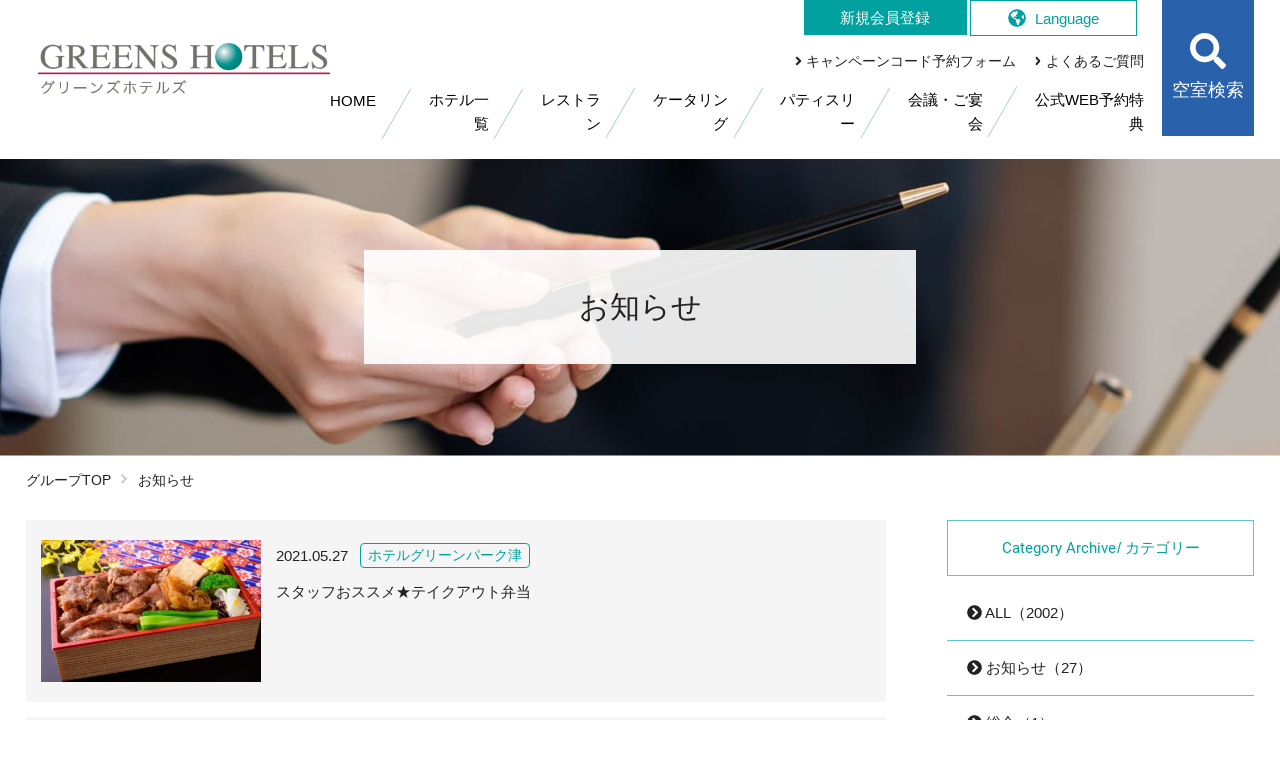

--- FILE ---
content_type: text/html; charset=UTF-8
request_url: https://www.greens.co.jp/information/?year=2021&month=05
body_size: 31700
content:
<!DOCTYPE html>
<html class="mouse lower modern chrome" lang="ja">
<head prefix="og: http://ogp.me/ns# fb: http://ogp.me/ns/fb# website: http://ogp.me/ns/website#">
<meta charset="utf-8">
<title>お知らせ | 【公式最安値】グリーンズホテルズオフィシャルサイト</title>
<meta name="keywords" content="グリーンズホテルズ,ホテル,ビジネスホテル,三重県,愛知県,金沢市,福井県,上越市,滋賀県,広島県,お知らせ">
<meta name="description" content="【グリーンズホテルズ公式最安値保証】【グリーンズホテルズ公式最安値保証】グリーンズホテルズからの公式お知らせ。">
<meta name="viewport" content="width=device-width, initial-scale=0.0, minimum-scale=1.0,viewport-fit=cover">
<meta name="format-detection" content="telephone=no">
<link rel="index" href="https://www.greens.co.jp/">

<!-- favicon -->
<link rel="shortcut icon" href="https://www.greens.co.jp/favicon.ico">

<!-- apple-touch-icon -->
<link rel="apple-touch-icon" href="https://www.greens.co.jp/apple-touch-icon.png">

<!-- Open graph tags -->
<meta property="fb:app_id" content="">
<meta property="og:site_name" content="【公式最安値】グリーンズホテルズオフィシャルサイト">
<meta property="og:title" content="お知らせ | 【公式最安値】グリーンズホテルズオフィシャルサイト">
<meta property="og:type" content="website">
<meta property="og:url" content="https://www.greens.co.jp/information/?year=2021&month=05">
<meta property="og:description" content="【グリーンズホテルズ公式最安値保証】【グリーンズホテルズ公式最安値保証】グリーンズホテルズからの公式お知らせ。">
<meta property="og:image" content="https://www.greens.co.jp/ogp.jpg">
<!-- *** javascript *** -->
<script src="https://www.greens.co.jp/files/dist/js/analytics.js"></script>

<!-- *** stylesheet *** -->
<style type="text/css" media="screen">
html{overflow-y:scroll}article,aside,audio,blockquote,body,dd,dialog,div,dl,dt,fieldset,figure,footer,form,h1,h2,h3,h4,h5,h6,header,hgroup,input,li,mark,menu,nav,ol,p,pre,section,td,textarea,th,time,ul,video{margin:0;padding:0;word-wrap:break-word;overflow-wrap:break-word;font-feature-settings:"palt";-webkit-box-sizing:border-box;-moz-box-sizing:border-box;box-sizing:border-box}address,caption,cite,code,dfn,em,strong,th,var{font-style:normal;word-wrap:break-word;overflow-wrap:break-word}table{border-collapse:collapse;border-spacing:0}caption,th{text-align:left}q:after,q:before{content:""}embed,object{vertical-align:top}hr,legend{display:none}h1,h2,h3,h4,h5,h6{font-size:100%}abbr,acronym,fieldset,img{border:0}li{list-style-type:none}sup{vertical-align:super;font-size:.5em}img{vertical-align:top}i{font-style:normal}svg{vertical-align:middle}article,aside,dialog,figure,footer,header,hgroup,nav,section{display:block}nav ul{list-style:none}@media only screen and (min-width:1280px){.f-view--pc{display:block}.f-view--tab,.f-view--tab_sp{display:none!important}}@media print{.f-view--pc{display:block}.f-view--tab,.f-view--tab_sp{display:none!important}}@media only screen and (min-width:768px){.f-view--sp{display:none!important}}@media print{.f-view--sp{display:none!important}}@media only screen and (max-width:1279px){.f-view--pc{display:none!important}.f-view--tab_sp{display:block}}@media only screen and (min-width:768px) and (max-width:1279px){.f-view--tab{display:block}}@media only screen and (max-width:767px){.f-view--sp{display:block}.f-view--pc_tab,.f-view--tab{display:none!important}}.l-fixgnav{background-color:#fff;position:fixed;z-index:50;top:-100px;left:0;width:100%;-webkit-transition:top .3s ease-out;-moz-transition:top .3s ease-out;-o-transition:top .3s ease-out;transition:top .3s ease-out}.l-fixgnav.is-active{top:0}.l-fixgnav__con-inner{display:flex;position:relative}@media only screen and (min-width:768px) and (max-width:1024px){.l-fixgnav__con-inner{width:100%;flex-wrap:wrap}}.l-fixgnav__con-inner .logo{width:15%;align-self:center}@media only screen and (min-width:768px) and (max-width:1024px){.l-fixgnav__con-inner .logo{width:45%;margin-left:3%}}.l-fixgnav__con-inner>nav{width:84%;margin-left:auto}@media only screen and (min-width:768px) and (max-width:1024px){.l-fixgnav__con-inner>nav{width:50%;display:flex;justify-content:flex-end}}.l-fixgnav__con-inner.group .logo{width:18%}@media only screen and (min-width:768px) and (max-width:1279px){.l-fixgnav__con-inner.group .logo{width:15%}}@media only screen and (min-width:768px) and (max-width:1024px){.l-fixgnav__con-inner.group .logo{width:45%;margin-left:3%}}.l-fixgnav__con-inner.group>nav{width:80%;margin-left:auto}@media only screen and (min-width:768px) and (max-width:1279px){.l-fixgnav__con-inner.group>nav{width:84%}}@media only screen and (min-width:768px) and (max-width:1024px){.l-fixgnav__con-inner.group>nav{width:50%;display:flex;justify-content:flex-end}}@media only screen and (min-width:768px) and (max-width:1024px){.l-fixgnav__con-inner .l-header__wrp-menu{width:20%;margin-right:1px}}@media only screen and (min-width:768px) and (max-width:1024px){.l-fixgnav__con-inner .l-header__gnav{margin-left:0;width:18%}}.l-fixgnav__con-inner .l-header__gnav li{padding-left:2em}@media only screen and (min-width:768px) and (max-width:1279px){.l-fixgnav__con-inner .l-header__gnav li{padding-left:1.5em}}@media only screen and (max-width:767px){.l-fixgnav__con-inner .l-header__gnav li{padding-left:0}}.l-fixgnav__con-inner .l-header__gnav li:before{height:55%;top:50%;left:-.8em;transform:rotate(30deg) translateY(-50%);-moz-transform:rotate(30deg) translateY(-50%);-webkit-transform:rotate(30deg) translateY(-50%);-o-transform:rotate(30deg) translateY(-50%);-ms-transform:rotate(30deg) translateY(-50%)}@media only screen and (min-width:768px) and (max-width:1279px){.l-fixgnav__con-inner .l-header__gnav li:before{height:50%}}@media only screen and (max-width:767px){.l-fixgnav__con-inner .l-header__gnav li:before{height:0}}@media only screen and (min-width:768px) and (max-width:1279px){.l-fixgnav__con-inner .l-header__gnav li:before{left:-.6em}}@media only screen and (max-width:767px){.l-fixgnav__con-inner .l-header__gnav li:before{left:0}}.l-fixgnav__con-inner .l-header__gnav li a{padding:1.2em 0;font-size:15px}@media only screen and (min-width:768px) and (max-width:1279px){.l-fixgnav__con-inner .l-header__gnav li a{font-size:.9em}}@media only screen and (max-width:767px){.l-fixgnav__con-inner .l-header__gnav li a{font-size:1em}}.l-fixgnav__con-inner .l-header__gnav li a:before{bottom:1em}@media only screen and (min-width:768px) and (max-width:1024px){.l-fixgnav__con-inner .l-header__gnav li{display:none}}.l-fixgnav__con-inner .l-header__gnav li:last-child:before{display:none}.l-fixgnav__con-inner .l-header__gnav li:last-child a{background-color:#2a61ab;padding:1.2em;color:#fff;-webkit-transition:opacity .3s ease-out;-moz-transition:opacity .3s ease-out;-o-transition:opacity .3s ease-out;transition:opacity .3s ease-out}.l-fixgnav__con-inner .l-header__gnav li:last-child a:hover{filter:progid:DXImageTransform.Microsoft.Alpha(Opacity=60);opacity:.6}.l-fixgnav__con-inner .l-header__gnav li:last-child a:before{display:none}.l-fixgnav__con-inner .l-header__gnav li:last-child a:hover{color:#fff}.l-fixgnav__con-inner .l-header__gnav li:last-child a .ic{font-size:1.2em;line-height:1em;margin-right:.3em}@media only screen and (min-width:768px) and (max-width:1024px){.l-fixgnav__con-inner .l-header__gnav li:last-child{display:block;padding:0;width:100%}.l-fixgnav__con-inner .l-header__gnav li:last-child a{text-align:center;padding:.8em 0;width:100%}.l-fixgnav__con-inner .l-header__gnav li:last-child a span{display:block}.l-fixgnav__con-inner .l-header__gnav li:last-child a .ic{font-size:1.8em;margin-bottom:.2em}}.l-spgnav{overflow:hidden;height:0;width:100%;-webkit-transition:height .3s ease-out;-moz-transition:height .3s ease-out;-o-transition:height .3s ease-out;transition:height .3s ease-out}.l-spgnav ul{display:flex;flex-wrap:wrap;border-bottom:1px solid #bbb}.l-spgnav ul li a{display:block;font-size:1.2em;padding:1em 5%}@media only screen and (max-width:767px){.l-spgnav ul li a{font-size:1em;padding:.6em 5%}}.l-spgnav ul li a span{display:inline-block}.l-spgnav ul li a .ic{margin-right:.3em;font-size:.9em}@media only screen and (min-width:768px) and (max-width:1024px){.l-spgnav ul li a{padding:.6em 5%}}@media only screen and (min-width:768px) and (max-width:1279px){.l-spgnav{display:none}}@media only screen and (min-width:768px) and (max-width:1024px){.l-spgnav{display:block}.l-spgnav ul li a{padding:.6em 5%}}.l-spgnav__con-menu{background-color:#fff;border-top:1px solid rgba(0,161,158,.3)}.l-spgnav__con-menu>ul li a{color:#00a19e;border-bottom:1px solid rgba(0,161,158,.3)}.l-spgnav__con-menu>ul li a span{display:inline-block;vertical-align:middle}.l-spgnav__con-menu>ul li a .ic-e{font-size:.8em;line-height:1em;margin-left:.2em}@media only screen and (min-width:768px) and (max-width:1024px){.l-spgnav__con-menu>ul li{width:33.333%}.l-spgnav__con-menu>ul li a{padding:.6em 5%;height:calc(100% - 1.2em);display:flex;align-items:center;border-right:1px solid rgba(0,161,158,.3)}.l-spgnav__con-menu>ul li:nth-child(3n+3) a{border-right:0}}@media only screen and (max-width:767px){.l-spgnav__con-menu>ul li{width:50%}.l-spgnav__con-menu>ul li a{height:calc(100% - 1.2em);display:flex;align-items:center}.l-spgnav__con-menu>ul li:first-child{width:100%;text-align:center}.l-spgnav__con-menu>ul li:first-child a{justify-content:center}.l-spgnav__con-menu>ul li:nth-child(1n+2) a{border-right:1px solid rgba(0,161,158,.3)}}.l-spgnav__con-mem>ul li{width:33.333%}.l-spgnav__con-mem>ul li a{text-align:center;background-color:#666;color:#fff}.l-spgnav__con-mem>ul li:first-child{width:100%}.l-spgnav__con-mem>ul li:first-child a{background-color:#00a19e;color:#fff}.l-spgnav__con-mem>ul li:nth-child(3) a{border-left:1px solid #ccc;border-right:1px solid #ccc}.l-spgnav__con-sub{background-color:#fff;padding:.5em}.l-spgnav__con-sub>ul{text-align:center;display:block}.l-spgnav__con-sub>ul li{display:inline-block;margin-left:1em}.l-spgnav__con-sub>ul li:first-child{margin-left:0}.l-spgnav__con-sub>ul li a{padding:0}.l-spgnav__con-lan{border-top:1px solid #bbb}.l-spgnav__con-lan>ul li a{background-color:#f5f5f5;border-bottom:1px solid #bbb}@media only screen and (min-width:768px) and (max-width:1024px){.l-spgnav__con-lan>ul li{width:25%}.l-spgnav__con-lan>ul li a{border-left:1px solid #bbb}.l-spgnav__con-lan>ul li:first-child{border-left:0}}@media only screen and (max-width:767px){.l-spgnav__con-lan>ul li{width:50%}.l-spgnav__con-lan>ul li:nth-child(2n) a{border-left:1px solid #bbb}}.l-header{position:relative}@media only screen and (min-width:768px) and (max-width:1024px){.l-header{padding-top:5.5vw!important}}.l-header__con-h1 .h1{position:absolute;top:calc(100% + 297px);left:50%;z-index:1;transform:translateX(-50%);-moz-transform:translateX(-50%);-webkit-transform:translateX(-50%);-o-transform:translateX(-50%);-ms-transform:translateX(-50%);font-weight:400;font-size:1.2em;line-height:1.8em;width:90%;text-align:center}@media only screen and (min-width:768px) and (max-width:1279px){.l-header__con-h1 .h1{top:calc(100% + 200px)}}@media only screen and (max-width:767px){.l-header__con-h1 .h1{top:calc(100% + 6em)}}@media only screen and (min-width:768px) and (max-width:1279px){.l-header__con-h1 .h1{font-size:1em}}@media only screen and (max-width:767px){.l-header__con-h1 .h1{font-size:.9em;text-align:left}}@media only screen and (max-width:767px){.l-header__con-h1 .h1 br{display:none}}.l-header__con-h1 .h2{position:absolute;top:calc(100% + 148.5px);left:50%;z-index:1;transform:translateX(-50%) translateY(-50%);-moz-transform:translateX(-50%) translateY(-50%);-webkit-transform:translateX(-50%) translateY(-50%);-o-transform:translateX(-50%) translateY(-50%);-ms-transform:translateX(-50%) translateY(-50%);font-weight:400;width:90%;text-align:center;margin-top:1.5em}@media only screen and (min-width:768px) and (max-width:1279px){.l-header__con-h1 .h2{top:calc(100% + 100px)}}@media only screen and (max-width:767px){.l-header__con-h1 .h2{top:calc(100% + 1.5em);margin-top:2em}}.l-header__con-h1 .h2 .t{display:inline-block;background-color:hsla(0,0%,100%,.9);line-height:1.4em;font-size:30px;padding:1.2em}@media only screen and (min-width:768px) and (max-width:1279px){.l-header__con-h1 .h2 .t{font-size:26px}}@media only screen and (max-width:767px){.l-header__con-h1 .h2 .t{font-size:1em}}@media only screen and (min-width:768px) and (max-width:1279px){.l-header__con-h1 .h2 .t{padding:.8em}}@media only screen and (max-width:767px){.l-header__con-h1 .h2 .t{padding:.8em .5em}}@media only screen and (min-width:768px){.l-header__con-h1 .h2 .t{min-width:480px}}@media print{.l-header__con-h1 .h2 .t{min-width:480px}}@media only screen and (max-width:767px){.l-header__con-h1 .h2 .t{min-width:200px}}@media only screen and (min-width:768px) and (max-width:1024px){.l-header__con-header{position:absolute;top:0;left:0;width:100%;z-index:10}}@media only screen and (max-width:767px){.l-header__con-header{width:100%;top:0;left:0;z-index:10;position:fixed}.l-header__con-header.is-active{height:100%;overflow-y:scroll;-webkit-overflow-scrolling:touch}}.l-header__con-header-inner{display:flex;position:relative}@media only screen and (min-width:768px) and (max-width:1024px){.l-header__con-header-inner{width:100%;background-color:#fff;flex-wrap:wrap}}@media only screen and (max-width:767px){.l-header__con-header-inner{width:100%;background-color:#fff;flex-wrap:wrap}}.l-header__box-logo{align-self:center;margin-left:1%;max-width:253px;width:20%}@media only screen and (min-width:768px) and (max-width:1024px){.l-header__box-logo{width:25%;padding:.8em 0}}@media only screen and (max-width:767px){.l-header__box-logo{width:45%;padding:.8em 0;max-width:324px}}.l-header__box-logo.group{max-width:300px!important;width:25%!important}@media only screen and (max-width:767px){.l-header__box-logo.group{width:45%!important;padding:.8em 0;max-width:324px!important}}.l-header__box-logo.is-hide{filter:progid:DXImageTransform.Microsoft.Alpha(Opacity=0);opacity:0}.l-header__box-logo.is-active{filter:progid:DXImageTransform.Microsoft.Alpha(Opacity=100);opacity:1}.l-header__box-gnav{display:flex;justify-content:flex-end;width:80%}@media only screen and (min-width:768px) and (max-width:1024px){.l-header__box-gnav{width:74%!important;margin-left:auto}}@media only screen and (max-width:767px){.l-header__box-gnav{width:32%;margin-left:auto}}.l-header__box-gnav.group{width:74%}@media only screen and (max-width:767px){.l-header__box-gnav.group{width:32%;margin-left:auto}}.l-header__box-tel{display:flex;justify-content:center;align-items:center;padding:.6em 0;margin-top:.8em;border-top:1px solid #ccc}.l-header__box-tel .st{display:block;font-size:.9em}.l-header__box-tel .num{display:flex;margin-left:1em;align-items:center}.l-header__box-tel .num .ic{display:inline-block;color:#00a19e;font-size:1.6em;line-height:1em;transform:rotate(-30deg);-moz-transform:rotate(-30deg);-webkit-transform:rotate(-30deg);-o-transform:rotate(-30deg);-ms-transform:rotate(-30deg);margin-right:.2em}.l-header__box-tel .num .n{font-family:MS PMincho,Times New Roman,Times,Garamond,Georgia,serif;font-size:1.8em;line-height:1em}.l-header__up-wrp-gnav{width:88%;margin-left:0}@media only screen and (min-width:768px) and (max-width:1024px){.l-header__up-wrp-gnav{align-self:center;margin-right:3%}}.l-header__wrp-menu a{display:flex;flex-wrap:wrap;align-items:center;justify-content:center;background-color:#00a19e;height:100%;color:#fff;text-align:center}.l-header__wrp-menu a.is-active span.line em.t{transform:scaleX(1) rotate(45deg);-moz-transform:scaleX(1) rotate(45deg);-webkit-transform:scaleX(1) rotate(45deg);-o-transform:scaleX(1) rotate(45deg);-ms-transform:scaleX(1) rotate(45deg);top:.5em}.l-header__wrp-menu a.is-active span.line em.m{transform:scaleX(0);-moz-transform:scaleX(0);-webkit-transform:scaleX(0);-o-transform:scaleX(0);-ms-transform:scaleX(0)}.l-header__wrp-menu a.is-active span.line em.b{transform:scaleX(1) rotate(-45deg);-moz-transform:scaleX(1) rotate(-45deg);-webkit-transform:scaleX(1) rotate(-45deg);-o-transform:scaleX(1) rotate(-45deg);-ms-transform:scaleX(1) rotate(-45deg);top:.5em}.l-header__wrp-menu a.is-active span.t{display:none}.l-header__wrp-menu a.is-active span.cl,.l-header__wrp-menu a span{display:block}.l-header__wrp-menu a span.line{position:relative;height:1.8em;width:2.4em;margin:0 auto}.l-header__wrp-menu a span.line em{display:block;width:100%;height:1px;background-color:#fff;position:absolute;top:0;left:0;-webkit-transition:opacity .3s ease-out,-webkit-transform .3s ease-out;-moz-transition:opacity .3s ease-out,-moz-transform .3s ease-out;-o-transition:opacity .3s ease-out,-o-transform .3s ease-out;transition:opacity .3s ease-out,transform .3s ease-out}.l-header__wrp-menu a span.line em.t{top:.2em}.l-header__wrp-menu a span.line em.m{top:.8em}.l-header__wrp-menu a span.line em.b{top:1.3em}.l-header__wrp-menu a span.t{font-family:MS PMincho,Times New Roman,Times,Garamond,Georgia,serif;font-size:1.2em}@media only screen and (min-width:768px) and (max-width:1279px){.l-header__wrp-menu a span.t{font-size:1em}}@media only screen and (max-width:767px){.l-header__wrp-menu a span.t{font-size:.9em}}.l-header__wrp-menu a span.cl{font-family:MS PMincho,Times New Roman,Times,Garamond,Georgia,serif;font-size:1.2em;display:none}@media only screen and (min-width:768px) and (max-width:1279px){.l-header__wrp-menu a span.cl{font-size:1em}}@media only screen and (max-width:767px){.l-header__wrp-menu a span.cl{font-size:.9em}}@media only screen and (min-width:768px){.l-header__wrp-menu{display:none}}@media print{.l-header__wrp-menu{display:none}}@media only screen and (min-width:768px) and (max-width:1024px){.l-header__wrp-menu{display:block;width:15%}}@media only screen and (max-width:767px){.l-header__wrp-menu{display:block;width:50%}.l-header__wrp-menu a span.line{height:1.4em;width:2em}.l-header__wrp-menu a span.line em.t{top:.5em}.l-header__wrp-menu a span.line em.m{top:.9em}.l-header__wrp-menu a span.line em.b{top:1.3em}.l-header__wrp-menu a span.t{font-family:MS PMincho,Times New Roman,Times,Garamond,Georgia,serif;margin-top:.3em}}.l-header__wrp-rev{width:10%;margin-left:2%}.l-header__wrp-rev a{display:flex;flex-wrap:wrap;align-items:center;justify-content:center;background-color:#2a61ab;height:100%;color:#fff;text-align:center}.l-header__wrp-rev a span{display:block}.l-header__wrp-rev a span.ic{font-size:36px;line-height:1em}@media only screen and (min-width:768px) and (max-width:1279px){.l-header__wrp-rev a span.ic{font-size:1.6em}}@media only screen and (max-width:767px){.l-header__wrp-rev a span.ic{font-size:1.4em}}.l-header__wrp-rev a span.t{font-size:1.2em;line-height:1.6em;margin-top:.3em}@media only screen and (min-width:768px) and (max-width:1279px){.l-header__wrp-rev a span.t{font-size:1em}}@media only screen and (max-width:767px){.l-header__wrp-rev a span.t{font-size:.9em}}@media only screen and (min-width:768px) and (max-width:1024px){.l-header__wrp-rev{width:15%;margin-left:0}.l-header__wrp-rev a{height:100%;border-left:1px solid #fff}}@media only screen and (max-width:767px){.l-header__wrp-rev{width:50%;margin-left:0}.l-header__wrp-rev a{height:100%;border-left:1px solid #fff}}.l-header__wrp-tel{display:flex;justify-content:flex-end}.l-header__wrp-tel .miyabi{align-self:center}.l-header__wrp-tel .miyabi a{text-decoration:none;display:flex;align-items:center;border:1px solid #000;-webkit-border-radius:.5em;-moz-border-radius:.5em;-ms-border-radius:.5em;-o-border-radius:.5em;border-radius:.5em;padding:.2em .8em}.l-header__wrp-tel .miyabi a span{display:inline-block}.l-header__wrp-tel .miyabi a .ic{font-size:20px;line-height:1em;margin-left:.6em}@media only screen and (min-width:768px) and (max-width:1279px){.l-header__wrp-tel .miyabi a .ic{font-size:18px}}@media only screen and (max-width:767px){.l-header__wrp-tel .miyabi a .ic{font-size:1em}}@media only screen and (min-width:768px){.l-header__wrp-tel .miyabi a .i{max-width:240px}}@media print{.l-header__wrp-tel .miyabi a .i{max-width:240px}}@media only screen and (min-width:768px) and (max-width:1024px){.l-header__wrp-tel .miyabi a .i{max-width:200px}}.l-header__wrp-tel .tel{display:flex;align-items:center}.l-header__wrp-tel .tel .st{font-size:1em}@media only screen and (min-width:768px) and (max-width:1279px){.l-header__wrp-tel .tel .st{font-size:.9em}}@media only screen and (max-width:767px){.l-header__wrp-tel .tel .st{font-size:1em}}.l-header__wrp-tel .tel .num{margin-left:1em}.l-header__wrp-tel .tel .num span{display:inline-block;vertical-align:middle;line-height:1em}.l-header__wrp-tel .tel .num span.ic{color:#00a19e;font-size:36px;transform:rotate(-30deg);-moz-transform:rotate(-30deg);-webkit-transform:rotate(-30deg);-o-transform:rotate(-30deg);-ms-transform:rotate(-30deg)}@media only screen and (min-width:768px) and (max-width:1279px){.l-header__wrp-tel .tel .num span.ic{font-size:2em}}@media only screen and (max-width:767px){.l-header__wrp-tel .tel .num span.ic{font-size:1em}}.l-header__wrp-tel .tel .num span.n{font-family:MS PMincho,Times New Roman,Times,Garamond,Georgia,serif;font-size:36px;letter-spacing:.05em}@media only screen and (min-width:768px) and (max-width:1279px){.l-header__wrp-tel .tel .num span.n{font-size:2em}}@media only screen and (max-width:767px){.l-header__wrp-tel .tel .num span.n{font-size:1em}}@media only screen and (min-width:768px) and (max-width:1279px){.l-header__wrp-tel .tel .num span.n{letter-spacing:0}}@media only screen and (max-width:767px){.l-header__wrp-tel .tel .num span.n{letter-spacing:0}}.l-header__wrp-tel .submenu{margin-left:3%}@media only screen and (min-width:1280px){.l-header__wrp-tel .submenu{min-width:300px}}@media print{.l-header__wrp-tel .submenu{min-width:300px}}@media only screen and (min-width:768px) and (max-width:1279px){.l-header__wrp-tel .submenu{min-width:260px}}@media only screen and (min-width:768px) and (max-width:1024px){.l-header__wrp-tel .submenu{display:none}}.l-header__wrp-tel .submenu .bt{display:flex;margin-left:auto;max-width:340px}.l-header__wrp-tel .submenu .bt>li{width:49%}.l-header__wrp-tel .submenu .bt>li.men{position:relative}.l-header__wrp-tel .submenu .bt>li.men .bt-men{margin-right:2%}.l-header__wrp-tel .submenu .bt>li.men .bt-men a{background-color:#00a19e;color:#fff;display:block;text-align:center;border:1px solid #00a19e;padding:.3em 0}.l-header__wrp-tel .submenu .bt>li.men .acd-men{position:absolute;top:100%;left:0;width:98%;z-index:1;overflow:hidden;height:0;-webkit-transition:height .2s ease-out;-moz-transition:height .2s ease-out;-o-transition:height .2s ease-out;transition:height .2s ease-out}.l-header__wrp-tel .submenu .bt>li.men .acd-men ul li{background-color:#fff}.l-header__wrp-tel .submenu .bt>li.men .acd-men ul li a{text-decoration:none;display:block;background-color:#666;color:#fff;padding:.5em;border-top:1px solid #ccc}.l-header__wrp-tel .submenu .bt>li.men .acd-men ul li a span{display:inline-block}.l-header__wrp-tel .submenu .bt>li.men .acd-men ul li a .ic{margin-right:.3em}.l-header__wrp-tel .submenu .bt>li.lan dl{position:relative}.l-header__wrp-tel .submenu .bt>li.lan dl dt a{color:#00a19e;display:block;text-align:center;border:1px solid #00a19e;padding:.3em 0}.l-header__wrp-tel .submenu .bt>li.lan dl dt a span{display:inline-block;vertical-align:middle}.l-header__wrp-tel .submenu .bt>li.lan dl dt a span.ic_gl{margin-right:.5em;font-size:1.2em;line-height:1em}.l-header__wrp-tel .submenu .bt>li.lan dl dd{position:absolute;top:100%;left:0;z-index:1;width:100%}.l-header__wrp-tel .submenu .bt>li.lan dl dd>div ul li a{display:block;text-align:center;background-color:#f5f5f5;border-bottom:1px solid #ddd;padding:.2em 0}.l-header__wrp-tel .submenu .bt>li.lan dl dd>div ul li:last-child a{border-bottom:0}.l-header__wrp-tel .submenu .link{margin-top:.8em;text-align:right}.l-header__wrp-tel .submenu .link li{display:inline-block;vertical-align:middle;margin-left:1em}@media only screen and (min-width:768px) and (max-width:1279px){.l-header__wrp-tel .submenu .link li{margin-left:.6em}}@media only screen and (max-width:767px){.l-header__wrp-tel .submenu .link li{margin-left:1em}}.l-header__wrp-tel .submenu .link li:first-child{margin-left:0}.l-header__wrp-tel .submenu .link li a{display:inline-block;font-size:.9em}@media only screen and (min-width:768px) and (max-width:1279px){.l-header__wrp-tel .submenu .link li a{font-size:.8em}}@media only screen and (max-width:767px){.l-header__wrp-tel .submenu .link li a{font-size:1em}}.l-header__wrp-tel .submenu .link li a:hover span.t{text-decoration:underline}.l-header__wrp-tel .submenu .link li a span{display:inline-block}.l-header__wrp-tel .submenu .link li a span.ic{margin-right:.3em}.l-header__wrp-gnav{margin-top:1em}@media only screen and (min-width:768px) and (max-width:1024px){.l-header__wrp-gnav{display:none}}.l-header__gnav{display:flex;justify-content:flex-end;margin-left:auto}.l-header__gnav li{position:relative;padding-left:2.5em}@media only screen and (min-width:768px) and (max-width:1279px){.l-header__gnav li{padding-left:2em}}@media only screen and (max-width:767px){.l-header__gnav li{padding-left:0}}.l-header__gnav li:before{content:"";position:absolute;top:0;left:0;width:1px;height:120%;margin-top:-3%;margin-left:1.3em;background-color:#b1d2d2;transform:rotate(30deg);-moz-transform:rotate(30deg);-webkit-transform:rotate(30deg);-o-transform:rotate(30deg);-ms-transform:rotate(30deg)}@media only screen and (min-width:768px) and (max-width:1279px){.l-header__gnav li:before{margin-left:.9em}}@media only screen and (max-width:767px){.l-header__gnav li:before{margin-left:1em}}.l-header__gnav li:first-child{padding-left:0}.l-header__gnav li:first-child:before{display:none}.l-header__gnav li a{display:block;font-size:18px;text-align:right;color:#000;-webkit-transition:color .2s ease-out;-moz-transition:color .2s ease-out;-o-transition:color .2s ease-out;transition:color .2s ease-out;position:relative}@media only screen and (min-width:768px) and (max-width:1279px){.l-header__gnav li a{font-size:1em}}@media only screen and (max-width:767px){.l-header__gnav li a{font-size:1em}}.l-header__gnav li a span{display:inline-block;vertical-align:middle}.l-header__gnav li a .ic{margin-left:.2em;font-size:14px;line-height:1em}@media only screen and (min-width:768px) and (max-width:1279px){.l-header__gnav li a .ic{font-size:13px}}@media only screen and (max-width:767px){.l-header__gnav li a .ic{font-size:.6em}}.l-header__gnav li a:before{content:"";position:absolute;width:0;height:2px;background-color:#00a19e;bottom:0;left:0;-webkit-transition:width .2s ease-out;-moz-transition:width .2s ease-out;-o-transition:width .2s ease-out;transition:width .2s ease-out}.l-header__gnav li a.active,.l-header__gnav li a:hover{color:#00a19e}.l-header__gnav li a.active:before,.l-header__gnav li a:hover:before{width:100%}.l-header__con-campbt{width:90%;margin:.5em auto}.l-header__con-campbt a{display:block;text-decoration:none;text-align:center;border:2px solid #2a61ab;-webkit-border-radius:.5em;-moz-border-radius:.5em;-ms-border-radius:.5em;-o-border-radius:.5em;border-radius:.5em;color:#2a61ab;padding:.5em}.l-header__con-campbt a span{display:inline-block;font-size:1.1em;line-height:1.2em}.l-header__con-campbt a .t{margin-left:.3em}.l-footer{position:relative}.l-footer__con-address{background-color:#ebffff;margin-top:64px;padding:24px 0}@media only screen and (min-width:768px) and (max-width:1279px){.l-footer__con-address{margin-top:48px}}@media only screen and (max-width:767px){.l-footer__con-address{margin-top:8%}}@media only screen and (min-width:768px) and (max-width:1279px){.l-footer__con-address{padding:24px 0}}@media only screen and (max-width:767px){.l-footer__con-address{padding:5% 2%}}@media only screen and (min-width:768px){.l-footer__con-address>div{margin-left:2em}}@media only screen and (min-width:768px) and (min-width:768px) and (max-width:1279px){.l-footer__con-address>div{margin-left:1em}}@media only screen and (min-width:768px) and (max-width:767px){.l-footer__con-address>div{margin-left:0}}@media only screen and (min-width:768px){.l-footer__con-address>div:first-of-type{margin-left:0}}@media print{.l-footer__con-address>div{margin-left:2em}.l-footer__con-address>div:first-of-type{margin-left:0}}@media only screen and (max-width:767px){.l-footer__con-address{display:block}.l-footer__con-address>div:first-of-type{margin-bottom:.3em}.l-footer__con-address>div:last-of-type{margin-top:.6em}}.l-footer__box-add-name{color:#00a19e;font-weight:700;font-size:1.2em}@media only screen and (min-width:768px) and (max-width:1279px){.l-footer__box-add-name{font-size:1em}}@media only screen and (max-width:767px){.l-footer__box-add-name{font-size:1em}}.l-footer__box-add-t{font-size:1em}@media only screen and (min-width:768px) and (max-width:1279px){.l-footer__box-add-t{font-size:.9em}}@media only screen and (max-width:767px){.l-footer__box-add-t{font-size:.9em}}.l-footer__box-add-p{font-size:1em}@media only screen and (min-width:768px) and (max-width:1279px){.l-footer__box-add-p{font-size:.9em}}@media only screen and (max-width:767px){.l-footer__box-add-p{font-size:.9em}}.l-footer__con-footer{background-color:#f5f5f5;padding:40px 0}@media only screen and (min-width:768px) and (max-width:1279px){.l-footer__con-footer{padding:32px 0}}@media only screen and (max-width:767px){.l-footer__con-footer{padding:5% 0}}.l-footer__con-footer-gp{margin-top:64px}@media only screen and (min-width:768px) and (max-width:1279px){.l-footer__con-footer-gp{margin-top:48px}}@media only screen and (max-width:767px){.l-footer__con-footer-gp{margin-top:8%}}@media only screen and (max-width:767px){.l-footer__up-box-footer{display:block}.l-footer__up-box-footer>div>dl dd>div{background-color:#fff;padding:5%}.l-footer__up-box-footer>div>dl dd>div ul li{margin-bottom:.6em}.l-footer__up-box-footer>div>dl dd>div ul li a{padding-left:1em;display:block;position:relative}.l-footer__up-box-footer>div>dl dd>div ul li a:before{content:"";position:absolute;width:.4em;height:.4em;border-top:2px solid #222;border-right:2px solid #222;transform:rotate(45deg) translateY(-50%);-moz-transform:rotate(45deg) translateY(-50%);-webkit-transform:rotate(45deg) translateY(-50%);-o-transform:rotate(45deg) translateY(-50%);-ms-transform:rotate(45deg) translateY(-50%);top:50%;left:-.4em}.l-footer__up-box-footer>div:first-of-type,.l-footer__up-box-footer>div:nth-of-type(2){width:auto}.l-footer__up-box-footer>div:first-of-type>dl>dt a,.l-footer__up-box-footer>div:nth-of-type(2)>dl>dt a{display:block}.l-footer__up-box-footer>div:first-of-type{margin-right:0;margin-bottom:.5em}.l-footer__up-box-footer>div:nth-of-type(2)>dl>dd>div>div{margin-bottom:1em;display:block}.l-footer__up-box-footer>div:nth-of-type(2)>dl>dd>div>div .st{margin-bottom:.5em}.l-footer__up-box-footer>div:nth-of-type(2)>dl>dd>div>div .st .t{background-color:#fff}.l-footer__up-box-footer>div:nth-of-type(2)>dl>dd>div>div>nav{display:block}.l-footer__up-box-footer>div:nth-of-type(2)>dl>dd>div>div>nav>ul{width:auto;display:flex;flex-wrap:wrap;margin:0 auto}.l-footer__up-box-footer>div:nth-of-type(2)>dl>dd>div>div>nav>ul li{width:48%}.l-footer__up-box-footer>div:nth-of-type(2)>dl>dd>div>div>div{width:auto;margin:0 auto}.l-footer__up-box-footer>div:nth-of-type(2)>dl>dd>div>div>div:first-of-type>nav,.l-footer__up-box-footer>div:nth-of-type(2)>dl>dd>div>div>div:nth-of-type(2)>nav{display:block}.l-footer__up-box-footer>div:nth-of-type(2)>dl>dd>div>div>div:first-of-type>nav>ul,.l-footer__up-box-footer>div:nth-of-type(2)>dl>dd>div>div>div:nth-of-type(2)>nav>ul{width:auto;display:flex;flex-wrap:wrap;margin:0 auto}.l-footer__up-box-footer>div:nth-of-type(2)>dl>dd>div>div>div:first-of-type>nav>ul li,.l-footer__up-box-footer>div:nth-of-type(2)>dl>dd>div>div>div:nth-of-type(2)>nav>ul li{width:48%}.l-footer__up-box-footer>div:nth-of-type(2)>dl>dd>div>div>div:first-of-type>nav>ul li:nth-child(2n),.l-footer__up-box-footer>div:nth-of-type(2)>dl>dd>div>div>div:nth-of-type(2)>nav>ul li:nth-child(2n){margin-left:4%}}.l-footer__con-copy{text-align:center;position:relative}.l-footer__btn-top{position:fixed;z-index:49;bottom:32px;right:0;-webkit-transition:opacity .3s ease-out;-moz-transition:opacity .3s ease-out;-o-transition:opacity .3s ease-out;transition:opacity .3s ease-out;filter:progid:DXImageTransform.Microsoft.Alpha(Opacity=0);opacity:0;display:none}.l-footer__btn-top.is-active{filter:progid:DXImageTransform.Microsoft.Alpha(Opacity=100);opacity:1}.l-footer__btn-top.is-stop{position:absolute;bottom:90%}.l-footer__btn-top a{display:block;text-decoration:none;background-color:#666;color:#fff;width:48px;padding:24px 0;text-align:center}@media only screen and (min-width:768px) and (max-width:1279px){.l-footer__btn-top a{width:36px}}@media only screen and (max-width:767px){.l-footer__btn-top a{width:0}}@media only screen and (min-width:768px) and (max-width:1279px){.l-footer__btn-top a{padding:18px 0}}@media only screen and (max-width:767px){.l-footer__btn-top a{padding:0}}.l-footer__btn-top a .en,.l-footer__btn-top a .ic i{font-size:16px;line-height:1em}.l-footer__btn-top a .en{font-family:MS PMincho,Times New Roman,Times,Garamond,Georgia,serif;-webkit-writing-mode:vertical-rl;-ms-writing-mode:tb-rl;writing-mode:vertical-rl;word-break:break-all;overflow-wrap:break-word;text-align:justify;text-justify:inter-ideograph}.l-footer__btn-search{position:fixed;z-index:49;bottom:32px;right:64px;-webkit-transition:opacity .3s ease-out;-moz-transition:opacity .3s ease-out;-o-transition:opacity .3s ease-out;transition:opacity .3s ease-out;filter:progid:DXImageTransform.Microsoft.Alpha(Opacity=0);opacity:0;display:none}@media only screen and (min-width:768px) and (max-width:1279px){.l-footer__btn-search{right:48px}}@media only screen and (max-width:767px){.l-footer__btn-search{right:0}}.l-footer__btn-search.is-active{filter:progid:DXImageTransform.Microsoft.Alpha(Opacity=100);opacity:1}.l-footer__btn-search.is-stop{position:absolute;bottom:90%}.l-footer__btn-search a{display:flex;justify-content:center;align-items:center;color:#fff;background-color:#2a61ab;width:136px;height:136px;text-align:center;-webkit-border-radius:50%;-moz-border-radius:50%;-ms-border-radius:50%;-o-border-radius:50%;border-radius:50%;-webkit-box-shadow:rgba(0,0,0,.3) 0 0 5px;-moz-box-shadow:rgba(0,0,0,.3) 0 0 5px;box-shadow:0 0 5px rgba(0,0,0,.3)}@media only screen and (min-width:768px) and (max-width:1279px){.l-footer__btn-search a{width:112px}}@media only screen and (max-width:767px){.l-footer__btn-search a{width:0}}@media only screen and (min-width:768px) and (max-width:1279px){.l-footer__btn-search a{height:112px}}@media only screen and (max-width:767px){.l-footer__btn-search a{height:0}}.l-footer__btn-search a em,.l-footer__btn-search a span{display:block}.l-footer__btn-search a .i{font-size:40px;line-height:1em}@media only screen and (min-width:768px) and (max-width:1279px){.l-footer__btn-search a .i{font-size:36px}}@media only screen and (max-width:767px){.l-footer__btn-search a .i{font-size:0}}.l-footer__btn-search a .t{font-size:18px;line-height:1em;margin-top:.2em}@media only screen and (min-width:768px) and (max-width:1279px){.l-footer__btn-search a .t{font-size:16px}}@media only screen and (max-width:767px){.l-footer__btn-search a .t{font-size:0}}@media only screen and (min-width:768px){.l-footer__box-gp>dl dt a,.l-footer__box-hotel>dl dt a{display:block;padding:.2em 0;text-align:center;color:#fff}.l-footer__box-gp>dl dd,.l-footer__box-hotel>dl dd{height:auto!important}}@media print{.l-footer__box-gp>dl dt a,.l-footer__box-hotel>dl dt a{display:block;padding:.2em 0;text-align:center;color:#fff}.l-footer__box-gp>dl dd,.l-footer__box-hotel>dl dd{height:auto!important}}.l-footer__box-gp>dl dd ul li,.l-footer__box-hotel>dl dd ul li{line-height:1.4em;margin-bottom:.5em}.l-footer__box-gp>dl dd ul li a,.l-footer__box-hotel>dl dd ul li a{font-size:.9em}@media only screen and (max-width:767px){.l-footer__box-gp>dl dd ul li a,.l-footer__box-hotel>dl dd ul li a{font-size:1em}}.l-footer__box-gp>dl dd ul li a:hover,.l-footer__box-hotel>dl dd ul li a:hover{text-decoration:underline}@media only screen and (min-width:768px){.l-footer__box-gp{padding-right:2.5%;margin-right:2.5%;border-right:1px solid #ccc}.l-footer__box-gp dt{display:block}.l-footer__box-gp dt a{-webkit-border-radius:0;-moz-border-radius:0;-ms-border-radius:0;-o-border-radius:0;border-radius:0;background-color:#444}}@media print{.l-footer__box-gp{padding-right:2.5%;margin-right:2.5%;border-right:1px solid #ccc}.l-footer__box-gp dt{display:block}.l-footer__box-gp dt a{-webkit-border-radius:0;-moz-border-radius:0;-ms-border-radius:0;-o-border-radius:0;border-radius:0;background-color:#444}}.l-footer__box-gp>dl dd{margin-top:2em}@media only screen and (max-width:767px){.l-footer__box-gp>dl dd{margin-top:0}}.l-footer__box-gp>dl dd .wrp-bn{text-align:center;border-top:1px solid #ccc;margin-top:1.5em;padding-top:1.5em}@media only screen and (min-width:768px){.l-footer__box-hotel dt{display:block}.l-footer__box-hotel dt a{-webkit-border-radius:0;-moz-border-radius:0;-ms-border-radius:0;-o-border-radius:0;border-radius:0;background-color:#00a19e}}@media print{.l-footer__box-hotel dt{display:block}.l-footer__box-hotel dt a{-webkit-border-radius:0;-moz-border-radius:0;-ms-border-radius:0;-o-border-radius:0;border-radius:0;background-color:#00a19e}}.l-footer__box-hotel>dl dd{margin-top:1em}@media only screen and (max-width:767px){.l-footer__box-hotel>dl dd{margin-top:0}}.l-footer__wrp-hotel .st{overflow:hidden;position:relative;color:#00a19e}.l-footer__wrp-hotel .st:before{content:"";position:absolute;z-index:0;top:50%;left:0;margin-top:-1px;width:100%;height:1px;background-color:#b1d2d2}.l-footer__wrp-hotel .st .t{display:inline-block;position:relative;z-index:1;background-color:#f5f5f5;padding-right:.5em}@media only screen and (min-width:768px){.l-footer__wrp-hotel .st{margin:1em auto .5em}.l-footer__wrp-hotel nav{margin-bottom:1em}}@media print{.l-footer__wrp-hotel .st{margin:1em auto .5em}.l-footer__wrp-hotel nav{margin-bottom:1em}}.l-footer__box-copy{font-family:MS PMincho,Times New Roman,Times,Garamond,Georgia,serif;letter-spacing:.2em;padding:2.5em 0;text-align:center}@media only screen and (max-width:767px){.l-footer__box-copy{padding:1.5em 0}}@media only screen and (min-width:768px){.l-footer__box-ssl{position:absolute;top:50%;right:0;transform:translateY(-50%);-moz-transform:translateY(-50%);-webkit-transform:translateY(-50%);-o-transform:translateY(-50%);-ms-transform:translateY(-50%)}.l-footer__box-ssl .wrp_ssl{display:block;text-decoration:none;display:flex;align-items:center;text-align:left}.l-footer__box-ssl .wrp_ssl .ic{width:4em;margin-right:.5em}.l-footer__box-ssl .wrp_ssl .t{font-size:13px;line-height:1.4em}}@media print{.l-footer__box-ssl{position:absolute;top:50%;right:0;transform:translateY(-50%);-moz-transform:translateY(-50%);-webkit-transform:translateY(-50%);-o-transform:translateY(-50%);-ms-transform:translateY(-50%)}.l-footer__box-ssl .wrp_ssl{display:block;text-decoration:none;display:flex;align-items:center;text-align:left}.l-footer__box-ssl .wrp_ssl .ic{width:4em;margin-right:.5em}.l-footer__box-ssl .wrp_ssl .t{font-size:13px;line-height:1.4em}}@media only screen and (max-width:767px){.l-footer__box-ssl .wrp_ssl{display:flex;align-items:center;justify-content:center;width:90%;margin:0 auto 2em;border:1px solid #ccc;padding:1em}.l-footer__box-ssl .wrp_ssl .ic{width:15%}.l-footer__box-ssl .wrp_ssl .t{margin-left:.5em;text-align:left;font-size:.8em;line-height:1.4em}}.l-footer__con-camp{position:fixed;z-index:10;bottom:1%;left:-500px;width:35%;max-width:400px;-webkit-transition:opacity .2s ease-out,left .2s ease-out;-moz-transition:opacity .2s ease-out,left .2s ease-out;-o-transition:opacity .2s ease-out,left .2s ease-out;transition:opacity .2s ease-out,left .2s ease-out;filter:progid:DXImageTransform.Microsoft.Alpha(Opacity=0);opacity:0}@media only screen and (max-width:767px){.l-footer__con-camp{width:70%}}.l-footer__con-camp.is-active{left:1%;filter:progid:DXImageTransform.Microsoft.Alpha(Opacity=100);opacity:1}@media only screen and (max-width:767px){.l-footer__con-camp.is-active{left:3%}}.l-footer__con-camp>div{position:relative;padding:.5em;background-color:#00a19e;-webkit-border-radius:.5em;-moz-border-radius:.5em;-ms-border-radius:.5em;-o-border-radius:.5em;border-radius:.5em}.l-footer__con-camp>div .box-camp{display:flex;text-decoration:none;margin-right:1em}.l-footer__con-camp>div .box-camp .i{width:30%}.l-footer__con-camp>div .box-camp .t{color:#fff;font-size:18px;line-height:1.4em;text-decoration:underline;align-self:center;margin-left:3%;width:67%}@media only screen and (min-width:768px) and (max-width:1279px){.l-footer__con-camp>div .box-camp .t{font-size:16px}}@media only screen and (max-width:767px){.l-footer__con-camp>div .box-camp .t{font-size:1.2em}}.l-footer__con-camp>div .btn-close{position:absolute;display:block;top:0;right:.3em;z-index:1;font-size:30px;line-height:1em;color:#fff}@media only screen and (min-width:768px) and (max-width:1279px){.l-footer__con-camp>div .btn-close{font-size:28px}}@media only screen and (max-width:767px){.l-footer__con-camp>div .btn-close{font-size:1.8em}}.l-footer__con-camp>div .new{position:absolute;z-index:2;top:-1em;left:-.5em;font-family:MS PMincho,Times New Roman,Times,Garamond,Georgia,serif;background-color:#e30005;color:#fff;text-align:center;-webkit-border-radius:50%;-moz-border-radius:50%;-ms-border-radius:50%;-o-border-radius:50%;border-radius:50%;font-size:16px;width:48px;height:48px;line-height:48px}@media only screen and (min-width:768px) and (max-width:1279px){.l-footer__con-camp>div .new{font-size:15px}}@media only screen and (max-width:767px){.l-footer__con-camp>div .new{font-size:14px;width:40px;height:40px;line-height:40px}}.u-acd dl dt a{position:relative;display:inline-block;text-decoration:none;padding:.8em .5em}.u-acd dl dt a .ic{display:inline-block;-webkit-transition:-webkit-transform .2s ease-out;-moz-transition:-moz-transform .2s ease-out;-o-transition:-o-transform .2s ease-out;transition:transform .2s ease-out;transform:rotateX(0);-moz-transform:rotateX(0);-webkit-transform:rotateX(0);-o-transform:rotateX(0);-ms-transform:rotateX(0)}.u-acd dl dt a.is-active .ic{transform:rotateX(-180deg);-moz-transform:rotateX(-180deg);-webkit-transform:rotateX(-180deg);-o-transform:rotateX(-180deg);-ms-transform:rotateX(-180deg)}.u-acd dl dt a.arr{padding:.6em 2em .6em .5em}.u-acd dl dt a.arr:after{content:"";position:absolute;z-index:10;width:5px;height:5px;border-top:1px solid #222;border-right:1px solid #222;transform:rotate(135deg);-moz-transform:rotate(135deg);-webkit-transform:rotate(135deg);-o-transform:rotate(135deg);-ms-transform:rotate(135deg);right:7%;top:50%;margin-top:-3px;line-height:1em;-webkit-transition:-webkit-transform .3s ease-out;-moz-transition:-moz-transform .3s ease-out;-o-transition:-o-transform .3s ease-out;transition:transform .3s ease-out}@media only screen and (max-width:767px){.u-acd dl dt a.arr:after{width:5px;height:5px;margin-top:-3px}}.u-acd dl dt a.arr.is-active:after{transform:rotate(-45deg);-moz-transform:rotate(-45deg);-webkit-transform:rotate(-45deg);-o-transform:rotate(-45deg);-ms-transform:rotate(-45deg)}.u-acd dl dd{overflow:hidden;height:0;-webkit-transition:height .3s ease-out;-moz-transition:height .3s ease-out;-o-transition:height .3s ease-out;transition:height .3s ease-out}.u-clearfix:after{content:"";display:table;clear:both}.u-fadeinn{visibility:hidden}.u-fadeinn.is-active{visibility:visible;animation-duration:.6s;-moz-animation-duration:.6s;-webkit-animation-duration:.6s;-o-animation-duration:.6s;-ms-animation-duration:.6s;animation-delay:0;-moz-animation-delay:0;-webkit-animation-delay:0;-o-animation-delay:0;-ms-animation-delay:0;animation-name:fadeInUp}.u-msover{-webkit-transition:opacity .3s ease-out;-moz-transition:opacity .3s ease-out;-o-transition:opacity .3s ease-out;transition:opacity .3s ease-out}.u-msover:hover{filter:progid:DXImageTransform.Microsoft.Alpha(Opacity=60);opacity:.6}.u-msover--zoom{overflow:hidden}.u-msover--zoom img{-webkit-transition:-webkit-transform .3s;-moz-transition:-moz-transform .3s;-o-transition:-o-transform .3s;transition:transform .3s}.u-msover--zoom:hover img{transform:scale(1.1);-moz-transform:scale(1.1);-webkit-transform:scale(1.1);-o-transform:scale(1.1);-ms-transform:scale(1.1)}.u-tab__bt li a{display:block;cursor:pointer}.u-tab__box{display:none;filter:progid:DXImageTransform.Microsoft.Alpha(Opacity=0);opacity:0;-webkit-transition:opacity .3s ease-out;-moz-transition:opacity .3s ease-out;-o-transition:opacity .3s ease-out;transition:opacity .3s ease-out}.u-tab__box.is-active{display:block;filter:progid:DXImageTransform.Microsoft.Alpha(Opacity=100);opacity:1}html{font-size:small;line-height:1.6}body{color:#222;background:#fff;-webkit-text-size-adjust:none;font-size:116%;font-family:"\30E1\30A4\30EA\30AA",Meiryo,"\6E38\30B4\30B7\30C3\30AF\4F53","\30D2\30E9\30AE\30CE\89D2\30B4   Pro",Hiragino Kaku Gothic Pro,Yu Gothic,YuGothic,"MS \FF30\30B4\30B7\30C3\30AF",MS PGothic,Lucida Sans Unicode,Lucida Grande,Verdana,Arial,sans-serif;font-weight:500;padding:constant(safe-area-inset-top)}.ie body{font-size:112%}@media only screen and (max-width:767px){body{font-size:108%}}body ::selection{background:#ebffff;color:#00a19e}body ::-moz-selection{background:#ebffff;color:#00a19e}@media only screen and (max-width:767px){body{font-size:18.408px}}@media only screen and (max-width:543.5px){body{font-size:8.64px}}@media only screen and (max-width:767px){body{font-size:3.5vw}}a{text-decoration:none;color:#222}img{max-width:100%;-webkit-touch-callout:none}.f-base__content-warp{overflow:hidden;position:relative;z-index:1}.f-base__read,.f-base__read--white{font-size:28px}@media only screen and (min-width:768px) and (max-width:1279px){.f-base__read,.f-base__read--white{font-size:22px}}@media only screen and (max-width:767px){.f-base__read,.f-base__read--white{font-size:1.4em}}.f-base__read--min,.f-base__read--min--white{font-size:24px;font-family:"\6E38\660E\671D",Yu Mincho,YuMincho,"\30D2\30E9\30AE\30CE\660E\671D   Pro W3",Hiragino Mincho Pro,"HGS\660E\671D  E","\FF2D\FF33   \FF30\660E\671D",MS PMincho,Times New Roman,Times,Garamond,Georgia,serif;font-weight:400}@media only screen and (min-width:768px) and (max-width:1279px){.f-base__read--min,.f-base__read--min--white{font-size:20px}}@media only screen and (max-width:767px){.f-base__read--min,.f-base__read--min--white{font-size:1.2em}}.f-base__read--middle,.f-base__read--middle--white{font-size:20px}@media only screen and (min-width:768px) and (max-width:1279px){.f-base__read--middle,.f-base__read--middle--white{font-size:16px}}@media only screen and (max-width:767px){.f-base__read--middle,.f-base__read--middle--white{font-size:1.2em}}.f-base__read--small,.f-base__read--small--white{font-size:17px}@media only screen and (min-width:768px) and (max-width:1279px){.f-base__read--small,.f-base__read--small--white{font-size:15px}}@media only screen and (max-width:767px){.f-base__read--small,.f-base__read--small--white{font-size:1.1em}}.f-base__read--comment,.f-base__read--comment--white{font-size:14px}@media only screen and (min-width:768px) and (max-width:1279px){.f-base__read--comment,.f-base__read--comment--white{font-size:13px}}@media only screen and (max-width:767px){.f-base__read--comment,.f-base__read--comment--white{font-size:.8em}}.f-base__read--comment--white,.f-base__read--middle--white,.f-base__read--min--white,.f-base__read--small--white,.f-base__read--white{color:#fff}.f-base__cnt-w{width:96%;max-width:1280px;margin-left:auto;margin-right:auto}@media only screen and (max-width:1279px){.f-base__cnt-w{width:96%}}.f-base__cnt-w--nm{max-width:1280px;margin-left:auto;margin-right:auto}.f-base__cnt-ww{width:96%;max-width:1536px;margin-left:auto;margin-right:auto}@media only screen and (max-width:1279px){.f-base__cnt-ww{width:96%}}.f-base__cnt-ww--nm{max-width:1536px;margin-left:auto;margin-right:auto}.f-base__cnt-sw{width:96%;max-width:1024px;margin-left:auto;margin-right:auto}@media only screen and (max-width:1279px){.f-base__cnt-sw{width:96%}}.f-base__cnt-sw--nm{max-width:1024px;margin-left:auto;margin-right:auto}.f-base__content,h1:not(.logo),h2 .t{filter:progid:DXImageTransform.Microsoft.Alpha(Opacity=0);opacity:0}.f-grid-flex,.f-grid-flex--5of7,.f-grid-flex--single-2-line-margin-3per,.f-grid-flex--single-3-line-margin-3per{display:flex}.f-grid-flex--5of7>*,.f-grid-flex--single-2-line-margin-3per>*,.f-grid-flex--single-3-line-margin-3per>*,.f-grid-flex>*{box-sizing:border-box}.f-grid-flex--single-2-line-margin-3per>*{width:48.5%;margin-left:3%}.f-grid-flex--single-2-line-margin-3per>:nth-of-type(odd){margin-left:0}.f-grid-flex--single-3-line-margin-3per>*{width:31.333%;margin-left:3%}.f-grid-flex--single-3-line-margin-3per>:nth-of-type(3n+1){margin-left:0}.f-grid-flex--5of7>:first-of-type{width:41.665%}.f-grid-flex--5of7>:nth-of-type(2){width:58.331%}.slick-slider{box-sizing:border-box;-webkit-touch-callout:none;-webkit-user-select:none;-khtml-user-select:none;-moz-user-select:none;-ms-user-select:none;user-select:none;-ms-touch-action:pan-y;touch-action:pan-y;-webkit-tap-highlight-color:transparent}.slick-list,.slick-slider{position:relative;display:block}.slick-list{overflow:hidden;margin:0;padding:0}.slick-list:focus{outline:none}.slick-list.dragging{cursor:pointer;cursor:hand}.slick-slider .slick-list,.slick-slider .slick-track{-webkit-transform:translateZ(0);-moz-transform:translateZ(0);-ms-transform:translateZ(0);-o-transform:translateZ(0);transform:translateZ(0)}.slick-track{position:relative;left:0;top:0;display:flex;margin-left:auto;margin-right:auto}.slick-track:after,.slick-track:before{content:"";display:table}.slick-track:after{clear:both}.slick-loading .slick-track{visibility:hidden}.slick-slide{float:none;height:auto;min-height:1px;display:none}[dir=rtl] .slick-slide{float:right}.slick-slide img{display:inline-block}.slick-slide div{display:block!important}.slick-slide.slick-loading img{display:none}.slick-slide.dragging img{pointer-events:none}.slick-initialized .slick-slide{display:block}.slick-loading .slick-slide{visibility:hidden}.slick-vertical .slick-slide{display:block;height:auto;border:1px solid transparent}.slick-arrow.slick-hidden{display:none}.slick-arrow{outline:0}.f-cms-slide{margin-top:40px}@media only screen and (min-width:768px) and (max-width:1279px){.f-cms-slide{margin-top:32px}}@media only screen and (max-width:767px){.f-cms-slide{margin-top:1.5em}}.f-cms-slide__box{max-width:980px;margin:0 auto}.f-cms-slide__box.wide{max-width:1280px}.f-cms-slide__box .slick-list{overflow:visible}.f-cms-slide__box .slick-arrow{height:0;padding-top:6em;width:4em;overflow:hidden;border:0;background:none;position:absolute;z-index:1;top:50%;cursor:pointer;transform:translateY(-50%);-moz-transform:translateY(-50%);-webkit-transform:translateY(-50%);-o-transform:translateY(-50%);-ms-transform:translateY(-50%);-webkit-transition:opacity .3s ease-out;-moz-transition:opacity .3s ease-out;-o-transition:opacity .3s ease-out;transition:opacity .3s ease-out}.f-cms-slide__box .slick-arrow:hover{filter:progid:DXImageTransform.Microsoft.Alpha(Opacity=60);opacity:.6}.f-cms-slide__box .slick-prev{left:0}.f-cms-slide__box .slick-prev:after{content:"";position:absolute;width:3em;height:3em;top:1.5em;left:2em;border-top:4px solid #fff;border-right:4px solid #fff;transform:rotate(225deg);-moz-transform:rotate(225deg);-webkit-transform:rotate(225deg);-o-transform:rotate(225deg);-ms-transform:rotate(225deg)}@media only screen and (max-width:767px){.f-cms-slide__box .slick-prev:after{width:2.5em;height:2.5em}}.f-cms-slide__box .slick-next{right:0}.f-cms-slide__box .slick-next:after{content:"";position:absolute;width:3em;height:3em;top:1.5em;right:2em;border-top:4px solid #fff;border-right:4px solid #fff;transform:rotate(45deg);-moz-transform:rotate(45deg);-webkit-transform:rotate(45deg);-o-transform:rotate(45deg);-ms-transform:rotate(45deg)}@media only screen and (max-width:767px){.f-cms-slide__box .slick-next:after{width:2.5em;height:2.5em}}.f-cms-slide__box .slick-dots{text-align:center;position:absolute;top:50%;margin-top:28%;height:3px;left:0;width:100%;z-index:1}@media only screen and (max-width:767px){.f-cms-slide__box .slick-dots{margin-top:22%;height:16px}}.f-cms-slide__box .slick-dots li{width:40px;height:3px;display:inline-block;vertical-align:top;margin-bottom:0;margin-left:8px}@media only screen and (min-width:768px) and (max-width:1279px){.f-cms-slide__box .slick-dots li{width:32px}}@media only screen and (max-width:767px){.f-cms-slide__box .slick-dots li{width:16px;height:16px}}.f-cms-slide__box .slick-dots li:first-child{margin-left:0}.f-cms-slide__box .slick-dots li button{cursor:pointer;width:100%;height:100%;padding:0;margin:0;overflow:hidden;text-indent:-9999px;background-color:#fff;-webkit-transition:background-color .3s ease-out;-moz-transition:background-color .3s ease-out;-o-transition:background-color .3s ease-out;transition:background-color .3s ease-out;border:0}.f-cms-slide__box .slick-dots li button:before{display:none}.f-cms-slide__box .slick-dots li.slick-active button{background-color:#00a19e}@media only screen and (max-width:767px){.f-cms-slide__box .slick-dots li button{-webkit-border-radius:50%;-moz-border-radius:50%;-ms-border-radius:50%;-o-border-radius:50%;border-radius:50%}}.f-cms-slide__box.dots-col2 .slick-dots li.slick-active button{background-color:#f19d38}@media only screen and (min-width:768px){.f-cms-layout.right{display:flex;flex-direction:row-reverse}.f-cms-layout.right>div:first-of-type{text-align:center}}@media only screen and (min-width:768px) and (min-width:768px){.f-cms-layout.right>div:first-of-type{width:50%}}@media only screen and (min-width:768px) and (min-width:768px){.f-cms-layout.right>div:nth-of-type(2){width:46%;margin-right:auto}}@media print{.f-cms-layout.right{display:flex;flex-direction:row-reverse}.f-cms-layout.right>div:first-of-type{text-align:center;width:50%}}@media print{.f-cms-layout.right>div:nth-of-type(2){width:46%;margin-right:auto}}@media only screen and (min-width:768px){.f-cms-layout.left{display:flex}.f-cms-layout.left>div:first-of-type{text-align:center}}@media only screen and (min-width:768px) and (min-width:768px){.f-cms-layout.left>div:first-of-type{width:50%}}@media only screen and (min-width:768px) and (min-width:768px){.f-cms-layout.left>div:nth-of-type(2){width:46%;margin-left:auto}}@media print{.f-cms-layout.left{display:flex}.f-cms-layout.left>div:first-of-type{text-align:center;width:50%}}@media print{.f-cms-layout.left>div:nth-of-type(2){width:46%;margin-left:auto}}@media only screen and (min-width:768px){.f-cms-layout.half{display:flex}}@media only screen and (min-width:768px) and (min-width:768px){.f-cms-layout.half>div:first-of-type{width:48%}}@media only screen and (min-width:768px) and (min-width:768px){.f-cms-layout.half>div:nth-of-type(2){width:48%;margin-left:auto}}@media print{.f-cms-layout.half{display:flex}}@media print{.f-cms-layout.half>div:first-of-type{width:48%}}@media print{.f-cms-layout.half>div:nth-of-type(2){width:48%;margin-left:auto}}.f-cms-layout--rect{display:flex;flex-wrap:wrap;margin-top:40px}@media only screen and (min-width:768px) and (max-width:1279px){.f-cms-layout--rect{margin-top:32px}}@media only screen and (max-width:767px){.f-cms-layout--rect{margin-top:1.5em}}.f-cms-layout--rect>*{margin-bottom:40px}@media only screen and (min-width:768px) and (max-width:1279px){.f-cms-layout--rect>*{margin-bottom:32px}}@media only screen and (max-width:767px){.f-cms-layout--rect>*{margin-bottom:1.5em}}.f-cms-layout--rect>* .img:before{padding-top:88%}.f-cms-layout--rect>* .text{margin-top:.5em}.f-cms-layout--rect>* .text .col1{color:#cc2b2b}.f-cms-layout--rect>* .text .col2{color:#00a19e}.f-cms-layout--rect>* .text .col3{color:#2a61ab}.f-cms-layout--rect>* .text .col4{color:#f19d38}.f-cms-layout--rect>* .text .b{font-weight:700}.f-cms-layout--rect>* .text .tit{display:block;font-weight:700;font-size:1.2em}@media only screen and (min-width:768px) and (max-width:1279px){.f-cms-layout--rect>* .text .tit{font-size:1.1em}}@media only screen and (max-width:767px){.f-cms-layout--rect>* .text .tit{font-size:1em}}.f-cms-layout--rect>* .text .t{display:block;margin-top:.3em;font-size:1em}@media only screen and (min-width:768px) and (max-width:1279px){.f-cms-layout--rect>* .text .t{font-size:.9em}}@media only screen and (max-width:767px){.f-cms-layout--rect>* .text .t{font-size:.9em}}.f-cms-layout--rect>* .text .btn{display:block;text-align:right;margin-top:.5em;float:right}.f-cms-layout--rect>* .text .btn a{display:flex;align-items:center;justify-content:center;border:1px solid #bdb593;-webkit-border-radius:.3em;-moz-border-radius:.3em;-ms-border-radius:.3em;-o-border-radius:.3em;border-radius:.3em;padding:.5em 1em}.f-cms-layout--rect>* .text .btn a span{display:block}.f-cms-layout--rect>* .text .btn a .ic-arr{font-size:1.2em;line-height:1em;margin-left:.5em}@media only screen and (min-width:768px) and (max-width:1024px){.f-cms-layout--rect>* .text .btn a{font-size:.9em}}@media only screen and (max-width:767px){.f-cms-layout--rect>* .text .btn a{font-size:.9em}}@media only screen and (min-width:768px){.f-cms-layout--rect>*{width:22.75%;margin-left:3%}.f-cms-layout--rect>:nth-of-type(4n+1){margin-left:0}}@media print{.f-cms-layout--rect>*{width:22.75%;margin-left:3%}.f-cms-layout--rect>:nth-of-type(4n+1){margin-left:0}}@media only screen and (min-width:768px) and (max-width:1024px){.f-cms-layout--rect>*{width:31.333%;margin-left:3%}.f-cms-layout--rect>:nth-of-type(4n+1){margin-left:3%}.f-cms-layout--rect>:nth-of-type(3n+1){margin-left:0}}@media only screen and (max-width:767px){.f-cms-layout--rect>*{width:47.5%;margin-left:5%}.f-cms-layout--rect>:nth-of-type(odd){margin-left:0}}.f-cms-layout--contact{background-color:#00a19e;padding:32px 0;margin:80px auto 0}@media only screen and (max-width:767px){.f-cms-layout--contact{padding:5% 0}}@media only screen and (min-width:768px) and (max-width:1279px){.f-cms-layout--contact{margin:64px auto 0}}@media only screen and (max-width:767px){.f-cms-layout--contact{margin:8% auto 0}}.f-cms-layout--contact .box-contact{background-color:#fff;-webkit-border-radius:1em;-moz-border-radius:1em;-ms-border-radius:1em;-o-border-radius:1em;border-radius:1em;margin-top:24px;padding:24px 0}@media only screen and (max-width:767px){.f-cms-layout--contact .box-contact{margin-top:1em;padding:.6em 0}}.f-cms-layout--contact .box-contact>div{display:flex;align-items:center}.f-cms-layout--contact .box-contact .out-wrp-tel .ic{transform:rotate(-35deg);-moz-transform:rotate(-35deg);-webkit-transform:rotate(-35deg);-o-transform:rotate(-35deg);-ms-transform:rotate(-35deg)}.f-cms-layout--contact .box-contact .out-wrp-tel .wrp-cnt .t{text-align:center;margin-top:.5em;font-size:.9em;line-height:1.4em}@media only screen and (min-width:768px){.f-cms-layout--contact .box-contact .out-wrp-tel .wrp-cnt .t br{display:none}}@media print{.f-cms-layout--contact .box-contact .out-wrp-tel .wrp-cnt .t br{display:none}}.f-cms-layout--contact .box-contact .ic{display:inline-block;background-color:#00a19e;color:#fff;text-align:center;font-size:38px;width:80px;height:80px;line-height:80px;-webkit-border-radius:50%;-moz-border-radius:50%;-ms-border-radius:50%;-o-border-radius:50%;border-radius:50%;margin-right:.5em}@media only screen and (min-width:768px) and (max-width:1279px){.f-cms-layout--contact .box-contact .ic{font-size:30px}}@media only screen and (max-width:767px){.f-cms-layout--contact .box-contact .ic{font-size:2em}}@media only screen and (min-width:768px) and (max-width:1279px){.f-cms-layout--contact .box-contact .ic{width:64px}}@media only screen and (max-width:767px){.f-cms-layout--contact .box-contact .ic{width:2em}}@media only screen and (min-width:768px) and (max-width:1279px){.f-cms-layout--contact .box-contact .ic{height:64px}}@media only screen and (max-width:767px){.f-cms-layout--contact .box-contact .ic{height:2em}}@media only screen and (min-width:768px) and (max-width:1279px){.f-cms-layout--contact .box-contact .ic{line-height:64px}}@media only screen and (max-width:767px){.f-cms-layout--contact .box-contact .ic{line-height:2em}}.f-cms-layout--contact .box-contact .wrp-cnt dt{text-align:center;background-color:#f5f5f5;font-size:18px;padding:.1em 0;margin-bottom:.5em}@media only screen and (min-width:768px) and (max-width:1279px){.f-cms-layout--contact .box-contact .wrp-cnt dt{font-size:16px}}@media only screen and (max-width:767px){.f-cms-layout--contact .box-contact .wrp-cnt dt{font-size:1.1em}}.f-cms-layout--contact .box-contact .wrp-cnt .num .tel{font-family:MS PMincho,Times New Roman,Times,Garamond,Georgia,serif;font-size:48px;line-height:1em}@media only screen and (min-width:768px) and (max-width:1279px){.f-cms-layout--contact .box-contact .wrp-cnt .num .tel{font-size:40px}}@media only screen and (max-width:767px){.f-cms-layout--contact .box-contact .wrp-cnt .num .tel{font-size:2em}}.f-cms-layout--contact .box-contact .wrp-cnt .num .fax{font-family:MS PMincho,Times New Roman,Times,Garamond,Georgia,serif}.f-cms-layout--contact .box-contact .wrp-cnt .num .fax .n{font-size:32px;line-height:1em}@media only screen and (min-width:768px) and (max-width:1279px){.f-cms-layout--contact .box-contact .wrp-cnt .num .fax .n{font-size:24px}}@media only screen and (max-width:767px){.f-cms-layout--contact .box-contact .wrp-cnt .num .fax .n{font-size:1.4em}}@media only screen and (min-width:768px){.f-cms-layout--contact .box-contact .wrp-cnt .num{display:flex;justify-content:center;align-items:flex-end;position:relative}.f-cms-layout--contact .box-contact .wrp-cnt .num>p:nth-of-type(2),.f-cms-layout--contact .box-contact .wrp-cnt .num>p:nth-of-type(2) .s{margin-left:16px}.f-cms-layout--contact .box-contact .wrp-cnt .num>p:nth-of-type(2):before{content:"";position:absolute;top:0;height:100%;width:1px;border-right:1px dotted #ccc}}@media print{.f-cms-layout--contact .box-contact .wrp-cnt .num{display:flex;justify-content:center;align-items:flex-end;position:relative}.f-cms-layout--contact .box-contact .wrp-cnt .num>p:nth-of-type(2),.f-cms-layout--contact .box-contact .wrp-cnt .num>p:nth-of-type(2) .s{margin-left:16px}.f-cms-layout--contact .box-contact .wrp-cnt .num>p:nth-of-type(2):before{content:"";position:absolute;top:0;height:100%;width:1px;border-right:1px dotted #ccc}}@media only screen and (max-width:767px){.f-cms-layout--contact .box-contact .wrp-cnt .num>p:nth-of-type(2){margin-top:.3em}}@media only screen and (min-width:768px){.f-cms-layout--contact .box-contact{display:flex;justify-content:center}.f-cms-layout--contact .box-contact>div:nth-of-type(2){margin-left:24px;padding-left:24px;border-left:1px solid #ccc}}@media only screen and (min-width:768px) and (min-width:768px) and (max-width:1024px){.f-cms-layout--contact .box-contact{flex-wrap:wrap}.f-cms-layout--contact .box-contact>div{width:80%;margin:0 auto;max-width:600px}.f-cms-layout--contact .box-contact>div:nth-of-type(2){margin-top:1.5em;margin-left:auto;border:none;padding-left:0}.f-cms-layout--contact .box-contact>div .wrp-cnt{margin-left:auto;width:calc(100% - 64px - .5em);text-align:center}}@media print{.f-cms-layout--contact .box-contact{display:flex;justify-content:center}.f-cms-layout--contact .box-contact>div:nth-of-type(2){margin-left:24px;padding-left:24px;border-left:1px solid #ccc}}@media only screen and (min-width:768px) and (max-width:1024px){.f-cms-layout--contact .box-contact{text-align:center}}@media only screen and (max-width:767px){.f-cms-layout--contact .box-contact{text-align:center}.f-cms-layout--contact .box-contact>div{width:94%;margin:0 auto}.f-cms-layout--contact .box-contact>div:nth-of-type(2){margin-top:5%}.f-cms-layout--contact .box-contact>div .wrp-cnt{width:calc(100% - 5.5em)}.f-cms-layout--contact .box-contact>div .wrp-cnt .btn a{display:block;padding:.5em 0}}.f-cms-layout--list>li{font-size:18px;position:relative;border-bottom:1px solid #ccc}@media only screen and (min-width:768px) and (max-width:1279px){.f-cms-layout--list>li{font-size:16px}}@media only screen and (max-width:767px){.f-cms-layout--list>li{font-size:1em}}.f-cms-layout--list>li .text{padding:1.5em 0 1.5em 2.6em;text-indent:-1em}@media only screen and (max-width:767px){.f-cms-layout--list>li .text{padding:1em 0 1em 2.3em}}.f-cms-layout--list>li .small{font-size:15px}@media only screen and (min-width:768px) and (max-width:1279px){.f-cms-layout--list>li .small{font-size:14px}}@media only screen and (max-width:767px){.f-cms-layout--list>li .small{font-size:1em}}.f-cms-layout--list>li .sub{padding-left:1em}.f-cms-layout--list>li .tbl th{width:280px}.f-cms-layout--list>li .tbl td{padding:.5em 1em}.f-cms-layout--list>li:before{content:"";position:absolute;top:50%;left:0;width:.9em;height:3px;margin-top:-2px;background-color:#00a19e}@media only screen and (min-width:768px) and (max-width:1279px){.f-cms-layout--list>li .tbl th{width:200px}}@media only screen and (max-width:767px){.f-cms-layout--list>li .tbl th{width:35%}.f-cms-layout--list>li .tbl td{padding:.5em;text-indent:0;text-align:left}}.f-cms-news-ctg em{display:inline-block;-webkit-border-radius:.3em;-moz-border-radius:.3em;-ms-border-radius:.3em;-o-border-radius:.3em;border-radius:.3em;border:1px solid #00a19e;color:#00a19e;padding:.1em .5em;font-size:.9em;margin:.2em}@media only screen and (max-width:767px){.f-cms-news-ctg em{font-size:.8em}}.f-cms-news-ctg em.col2{background-color:#00a19e;color:#fff}.f-cms-news-ctg em.col3{color:#00a19e;background-color:#bee5e5;border:1px solid #bee5e5}.f-cms-news__cnt-news__list{width:70%;float:left}@media only screen and (min-width:768px) and (max-width:1279px){.f-cms-news__cnt-news__list{width:60%}}@media only screen and (max-width:767px){.f-cms-news__cnt-news__list{width:100%}}@media only screen and (max-width:1279px){.f-cms-news__cnt-news__list{width:100%;float:none}}.f-cms-news__cnt-news__list .box_news{display:block;margin-bottom:15px;padding:20px 15px;overflow:hidden;position:relative;background:#f5f5f5;transition:.3s}@media only screen and (min-width:768px) and (max-width:1279px){.f-cms-news__cnt-news__list .box_news{margin-bottom:15px}}@media only screen and (max-width:767px){.f-cms-news__cnt-news__list .box_news{margin-bottom:20px}}.f-cms-news__cnt-news__list .box_news:hover{opacity:.7}@media only screen and (max-width:767px){.f-cms-news__cnt-news__list .box_news{margin-bottom:15px}.f-cms-news__cnt-news__list .box_news:first-child{margin-top:15px}}.f-cms-news__cnt-news__list .box_news .img{display:block;width:220px;overflow:hidden;float:left;margin-right:15px}@media only screen and (max-width:767px){.f-cms-news__cnt-news__list .box_news .img{width:25%;margin-right:10px}}.f-cms-news__cnt-news__list .box_news .box_info{display:block;overflow:hidden;margin-bottom:10px;display:flex;align-items:center}@media only screen and (max-width:767px){.f-cms-news__cnt-news__list .box_news .box_info{margin-bottom:5px;width:70%}}.f-cms-news__cnt-news__list .box_news .box_info .date{margin-right:10px}.f-cms-news__cnt-news__list .box_news .box_info .cate{color:#00a19e;min-width:90px;font-weight:400}@media only screen and (max-width:767px){.f-cms-news__cnt-news__list .box_news .box_info .cate{margin:0 0 3px}}.f-cms-news__cnt-news__list .box_news .box_info .cate .main_c{color:#fff;display:inline-block;background:#00a19e;padding:2px 15px;margin:0 3px 2px 0}.f-cms-news__cnt-news__list .box_news .box_info .cate .sub_c{color:#fff;display:inline-block;background:#61c3cf;padding:2px 15px;margin:0 3px 2px 0}.f-cms-news__cnt-news__list .box_news .tit{overflow:hidden;margin:.5em 0;font-weight:400;line-height:1.5;display:block}@media only screen and (max-width:767px){.f-cms-news__cnt-news__list .box_news .tit{margin:0 0 .5em;width:70%;float:right}}.f-cms-news__cnt-news__list .l-news__cnt-news_title{margin-bottom:30px}@media only screen and (min-width:768px) and (max-width:1279px){.f-cms-news__cnt-news__list .l-news__cnt-news_title{margin-bottom:30px}}@media only screen and (max-width:767px){.f-cms-news__cnt-news__list .l-news__cnt-news_title{margin-bottom:20px}}.f-cms-news__cnt-news__list .l-news__cnt-news_title .box_news_title{overflow:hidden;margin-bottom:10px}@media only screen and (max-width:767px){.f-cms-news__cnt-news__list .l-news__cnt-news_title .box_news_title{width:100%;margin:0 auto 10px}}.f-cms-news__cnt-news__list .l-news__cnt-news_title .box_news_title p{display:inline-block;vertical-align:middle}.f-cms-news__cnt-news__list .l-news__cnt-news_title .box_news_title .date{margin-right:10px}@media only screen and (max-width:767px){.f-cms-news__cnt-news__list .l-news__cnt-news_title .box_news_title .date{display:block}}.f-cms-news__cnt-news__list .l-news__cnt-news_title .box_news_title .cate{min-width:90px}.f-cms-news__cnt-news__list .l-news__cnt-news_title .box_news_title .cate .main_c{color:#fff;background:#00a19e;padding:2px 15px;margin:0 3px 2px 0}.f-cms-news__cnt-news__list .l-news__cnt-news_title .box_news_title .cate .sub_c{background:#61c3cf;color:#fff;padding:2px 15px;margin:0 3px 2px 0}.f-cms-news__cnt-news__list .l-news__cnt-news_title h3{font-size:134%;color:#222;font-weight:400;padding-bottom:10px;line-height:1.5}@media only screen and (max-width:767px){.f-cms-news__cnt-news__list .l-news__cnt-news_title h3{font-size:120%}}.f-cms-news__cnt-news__side{float:right;margin-left:2%;width:25%}@media only screen and (min-width:768px) and (max-width:1279px){.f-cms-news__cnt-news__side{width:100%}}@media only screen and (max-width:767px){.f-cms-news__cnt-news__side{width:100%}}@media only screen and (max-width:1279px){.f-cms-news__cnt-news__side{margin-left:0;width:100%;float:none;margin-top:3em}}.f-cms-news__cnt-widget{margin-bottom:60px}@media only screen and (min-width:768px) and (max-width:1279px){.f-cms-news__cnt-widget{margin-bottom:50px}}@media only screen and (max-width:767px){.f-cms-news__cnt-widget{margin-bottom:40px}}.f-cms-news__cnt-widget h3{font-weight:400;margin-bottom:10px;color:#00a19e;border:1px solid #61c3cf;text-align:center;padding:1em}.f-cms-news__cnt-widget h3 .en{margin:0 .1em 0 0;position:relative;font-family:MS PMincho,Times New Roman,Times,Garamond,Georgia,serif}.f-cms-news__cnt-widget .u-acd a,.f-cms-news__cnt-widget ul a{position:relative;display:block;outline:none;text-decoration:none;padding:15px 20px;border-bottom:1px solid #61c3cf}.f-cms-news__cnt-widget .u-acd a.is-active,.f-cms-news__cnt-widget .u-acd a:hover,.f-cms-news__cnt-widget ul a.is-active,.f-cms-news__cnt-widget ul a:hover{background:#f5f5f5}.f-cms-news__cnt-widget .u-acd a.is-active .t .fa-angle-double-right,.f-cms-news__cnt-widget ul a.is-active .t .fa-angle-double-right{transition:.3s;transform:rotate(90deg)}.f-cms-news__cnt-widget .u-acd .js-acd-box a,.f-cms-news__cnt-widget ul .js-acd-box a{padding:15px 20px 15px 35px}.f-cms-news__cnt-widget .u-acd .in *>a,.f-cms-news__cnt-widget ul .in *>a{padding:15px 20px 15px 45px}.f-cms-news__cnt-widget .f-btn--primary{width:100%}.l-homepage__con-slide{margin:24px auto}@media only screen and (min-width:768px) and (max-width:1279px){.l-homepage__con-slide{margin:16px auto}}@media only screen and (max-width:767px){.l-homepage__con-slide{margin:0 auto 3%}}.l-homepage__con-slide .slick-arrow{height:0;padding-top:6em;width:4em;overflow:hidden;border:0;background:none;position:absolute;z-index:2;top:50%;cursor:pointer;transform:translateY(-50%);-moz-transform:translateY(-50%);-webkit-transform:translateY(-50%);-o-transform:translateY(-50%);-ms-transform:translateY(-50%);-webkit-transition:opacity .3s ease-out;-moz-transition:opacity .3s ease-out;-o-transition:opacity .3s ease-out;transition:opacity .3s ease-out}.l-homepage__con-slide .slick-arrow:hover{filter:progid:DXImageTransform.Microsoft.Alpha(Opacity=60);opacity:.6}.l-homepage__con-slide .slick-prev{left:0}.l-homepage__con-slide .slick-prev:after{content:"";position:absolute;width:3em;height:3em;top:1.5em;left:2em;border-top:4px solid #fff;border-right:4px solid #fff;transform:rotate(225deg);-moz-transform:rotate(225deg);-webkit-transform:rotate(225deg);-o-transform:rotate(225deg);-ms-transform:rotate(225deg)}@media only screen and (max-width:767px){.l-homepage__con-slide .slick-prev:after{width:2.5em;height:2.5em}}.l-homepage__con-slide .slick-next{right:0}.l-homepage__con-slide .slick-next:after{content:"";position:absolute;width:3em;height:3em;top:1.5em;right:2em;border-top:4px solid #fff;border-right:4px solid #fff;transform:rotate(45deg);-moz-transform:rotate(45deg);-webkit-transform:rotate(45deg);-o-transform:rotate(45deg);-ms-transform:rotate(45deg)}@media only screen and (max-width:767px){.l-homepage__con-slide .slick-next:after{width:2.5em;height:2.5em}}.l-homepage__con-slide .slick-dots{text-align:center;position:absolute;bottom:2%;left:0;width:100%;z-index:2}@media only screen and (min-width:768px) and (max-width:1279px){.l-homepage__con-slide .slick-dots{bottom:2%}}@media only screen and (max-width:767px){.l-homepage__con-slide .slick-dots{bottom:5%}}.l-homepage__con-slide .slick-dots li{width:40px;height:3px;display:inline-block;margin-bottom:0;margin-left:8px}@media only screen and (min-width:768px) and (max-width:1279px){.l-homepage__con-slide .slick-dots li{width:32px}}@media only screen and (max-width:767px){.l-homepage__con-slide .slick-dots li{width:1em;height:1em}}.l-homepage__con-slide .slick-dots li:first-child{margin-left:0}.l-homepage__con-slide .slick-dots li button{cursor:pointer;width:100%;height:100%;padding:0;margin:0;overflow:hidden;text-indent:-9999px;background-color:#fff;-webkit-transition:background-color .3s ease-out;-moz-transition:background-color .3s ease-out;-o-transition:background-color .3s ease-out;transition:background-color .3s ease-out;border:0}.l-homepage__con-slide .slick-dots li button:before{display:none}.l-homepage__con-slide .slick-dots li.slick-active button{background-color:#00a19e}@media only screen and (max-width:767px){.l-homepage__con-slide .slick-dots li button{-webkit-border-radius:50%;-moz-border-radius:50%;-ms-border-radius:50%;-o-border-radius:50%;border-radius:50%}}.l-homepage__box-slide{position:relative}.l-homepage__box-slide .i{text-align:center}.l-homepage__box-slide .i img{width:100%;height:auto;max-width:none;position:absolute;top:50%;left:50%;transform:translateX(-50%) translateY(-50%);-moz-transform:translateX(-50%) translateY(-50%);-webkit-transform:translateX(-50%) translateY(-50%);-o-transform:translateX(-50%) translateY(-50%);-ms-transform:translateX(-50%) translateY(-50%)}@media only screen and (max-width:767px){.l-homepage__box-slide .i img{height:100%;width:auto}}.l-homepage__box-slide .copy{position:absolute;z-index:1;width:100%;font-weight:400}.l-homepage__box-slide .copy .t{position:static;background-color:hsla(0,0%,100%,.9);display:inline-block;width:auto;font-size:32px;line-height:1.4em;padding:16px 32px;transform:translateX(0) translateY(0);-moz-transform:translateX(0) translateY(0);-webkit-transform:translateX(0) translateY(0);-o-transform:translateX(0) translateY(0);-ms-transform:translateX(0) translateY(0)}@media only screen and (min-width:768px) and (max-width:1279px){.l-homepage__box-slide .copy .t{font-size:26px}}@media only screen and (max-width:767px){.l-homepage__box-slide .copy .t{font-size:1em}}@media only screen and (min-width:768px) and (max-width:1279px){.l-homepage__box-slide .copy .t{padding:8px 24px}}@media only screen and (max-width:767px){.l-homepage__box-slide .copy .t{padding:.5em}}.l-homepage__box-slide .copy .t span{font-size:32px}@media only screen and (min-width:768px) and (max-width:1279px){.l-homepage__box-slide .copy .t span{font-size:26px}}@media only screen and (max-width:767px){.l-homepage__box-slide .copy .t span{font-size:1em}}@media only screen and (min-width:1280px){.l-homepage__box-slide .copy .t span{font-size:32px!important}}@media print{.l-homepage__box-slide .copy .t span{font-size:32px!important}}@media only screen and (min-width:768px) and (max-width:1279px){.l-homepage__box-slide .copy .t span{font-size:26px!important}}@media only screen and (max-width:767px){.l-homepage__box-slide .copy .t span{font-size:1em!important}}.l-homepage__box-slide .copy .t .green{color:#00a19e}@media only screen and (min-width:768px) and (max-width:1024px){.l-homepage__box-slide .copy .t{font-size:24px}}.l-homepage__box-slide .copy.white .t{color:#fff}.l-homepage__box-slide .copy.black .t{color:#000}.l-homepage__box-slide .copy.center{top:50%;left:0;transform:translateY(-50%);-moz-transform:translateY(-50%);-webkit-transform:translateY(-50%);-o-transform:translateY(-50%);-ms-transform:translateY(-50%);text-align:center}@media only screen and (min-width:768px){.l-homepage__box-slide .copy.left-top,.l-homepage__box-slide .copy.left-top .t{text-align:left}}@media print{.l-homepage__box-slide .copy.left-top,.l-homepage__box-slide .copy.left-top .t{text-align:left}}@media only screen and (min-width:1280px){.l-homepage__box-slide .copy.left-top{top:43px;left:3%}}@media print{.l-homepage__box-slide .copy.left-top{top:43px;left:3%}}@media only screen and (min-width:768px) and (max-width:1279px){.l-homepage__box-slide .copy.left-top{top:32px;left:5%}}@media only screen and (min-width:768px){.l-homepage__box-slide .copy.left-center{text-align:left;top:50%;transform:translateY(-50%);-moz-transform:translateY(-50%);-webkit-transform:translateY(-50%);-o-transform:translateY(-50%);-ms-transform:translateY(-50%)}.l-homepage__box-slide .copy.left-center .t{text-align:left}}@media print{.l-homepage__box-slide .copy.left-center{text-align:left;top:50%;transform:translateY(-50%);-moz-transform:translateY(-50%);-webkit-transform:translateY(-50%);-o-transform:translateY(-50%);-ms-transform:translateY(-50%)}.l-homepage__box-slide .copy.left-center .t{text-align:left}}@media only screen and (min-width:768px){.l-homepage__box-slide .copy.left-center{left:3%}}@media print{.l-homepage__box-slide .copy.left-center{left:3%}}@media only screen and (min-width:768px) and (max-width:1279px){.l-homepage__box-slide .copy.left-center{left:5%}}@media only screen and (min-width:768px){.l-homepage__box-slide .copy.left-bottom,.l-homepage__box-slide .copy.left-bottom .t{text-align:left}}@media print{.l-homepage__box-slide .copy.left-bottom,.l-homepage__box-slide .copy.left-bottom .t{text-align:left}}@media only screen and (min-width:1280px){.l-homepage__box-slide .copy.left-bottom{bottom:43px;left:3%}}@media print{.l-homepage__box-slide .copy.left-bottom{bottom:43px;left:3%}}@media only screen and (min-width:768px) and (max-width:1279px){.l-homepage__box-slide .copy.left-bottom{bottom:32px;left:5%}}@media only screen and (min-width:768px){.l-homepage__box-slide .copy.right-top,.l-homepage__box-slide .copy.right-top .t{text-align:right}}@media print{.l-homepage__box-slide .copy.right-top,.l-homepage__box-slide .copy.right-top .t{text-align:right}}@media only screen and (min-width:1280px){.l-homepage__box-slide .copy.right-top{top:43px;right:3%}}@media print{.l-homepage__box-slide .copy.right-top{top:43px;right:3%}}@media only screen and (min-width:768px) and (max-width:1279px){.l-homepage__box-slide .copy.right-top{top:32px;right:5%}}@media only screen and (min-width:768px){.l-homepage__box-slide .copy.right-center{text-align:right;top:50%;transform:translateY(-50%);-moz-transform:translateY(-50%);-webkit-transform:translateY(-50%);-o-transform:translateY(-50%);-ms-transform:translateY(-50%)}.l-homepage__box-slide .copy.right-center .t{text-align:right}}@media print{.l-homepage__box-slide .copy.right-center{text-align:right;top:50%;transform:translateY(-50%);-moz-transform:translateY(-50%);-webkit-transform:translateY(-50%);-o-transform:translateY(-50%);-ms-transform:translateY(-50%)}.l-homepage__box-slide .copy.right-center .t{text-align:right}}@media only screen and (min-width:1280px){.l-homepage__box-slide .copy.right-center{right:3%}}@media print{.l-homepage__box-slide .copy.right-center{right:3%}}@media only screen and (min-width:768px) and (max-width:1279px){.l-homepage__box-slide .copy.right-center{right:5%}}@media only screen and (min-width:768px){.l-homepage__box-slide .copy.right-bottom,.l-homepage__box-slide .copy.right-bottom .t{text-align:right}}@media print{.l-homepage__box-slide .copy.right-bottom,.l-homepage__box-slide .copy.right-bottom .t{text-align:right}}@media only screen and (min-width:1280px){.l-homepage__box-slide .copy.right-bottom{bottom:43px;right:3%}}@media print{.l-homepage__box-slide .copy.right-bottom{bottom:43px;right:3%}}@media only screen and (min-width:768px) and (max-width:1279px){.l-homepage__box-slide .copy.right-bottom{bottom:32px;right:5%}}@media only screen and (max-width:767px){.l-homepage__box-slide .copy{top:50%;left:0;transform:translateY(-50%);-moz-transform:translateY(-50%);-webkit-transform:translateY(-50%);-o-transform:translateY(-50%);-ms-transform:translateY(-50%);text-align:center}.l-homepage__box-slide .copy .t{text-align:center}}@media only screen and (min-width:1280px){.l-homepage__box-slide .i{height:600px}}@media print{.l-homepage__box-slide .i{height:600px}}@media only screen and (min-width:768px) and (max-width:1279px){.l-homepage__box-slide .i{height:420px}}@media only screen and (max-width:767px){.l-homepage__box-slide .i{height:12em}}.l-homepage__box-slide.group .copy .t{background:none;font-family:"\30D2\30E9\30AE\30CE\89D2\30B4   Pro",Hiragino Kaku Gothic Pro,"\30E1\30A4\30EA\30AA",Meiryo,"\6E38\30B4\30B7\30C3\30AF\4F53",Yu Gothic,YuGothic,"MS \FF30\30B4\30B7\30C3\30AF",MS PGothic,Lucida Sans Unicode,Lucida Grande,Verdana,Arial,sans-serif;font-weight:700;font-size:48px;line-height:1.4em;text-shadow:rgba(0,0,0,.35) 2px 2px 0,rgba(0,0,0,.35) 2px 2px 0;position:relative}@media only screen and (min-width:768px) and (max-width:1279px){.l-homepage__box-slide.group .copy .t{font-size:34px}}@media only screen and (max-width:767px){.l-homepage__box-slide.group .copy .t{font-size:1.2em}}@media only screen and (min-width:1280px){.l-homepage__box-slide.group .copy .t span{font-size:48px!important}}@media print{.l-homepage__box-slide.group .copy .t span{font-size:48px!important}}@media only screen and (min-width:768px) and (max-width:1279px){.l-homepage__box-slide.group .copy .t span{font-size:34px!important}}@media only screen and (max-width:767px){.l-homepage__box-slide.group .copy .t span{font-size:1.2em!important}}@media only screen and (min-width:768px){.l-homepage__box-slide.group .copy .t:before{content:"";position:absolute;top:1.1em;left:0;width:32px;height:1px;background-color:#00a19e;transform:rotate(-45deg);-moz-transform:rotate(-45deg);-webkit-transform:rotate(-45deg);-o-transform:rotate(-45deg);-ms-transform:rotate(-45deg)}}@media only screen and (min-width:768px) and (min-width:768px) and (max-width:1279px){.l-homepage__box-slide.group .copy .t:before{top:1em}}@media only screen and (min-width:768px) and (max-width:767px){.l-homepage__box-slide.group .copy .t:before{top:.9em}}@media only screen and (min-width:768px) and (min-width:768px) and (max-width:1279px){.l-homepage__box-slide.group .copy .t:before{width:24px}}@media only screen and (min-width:768px) and (max-width:767px){.l-homepage__box-slide.group .copy .t:before{width:.8em}}@media print{.l-homepage__box-slide.group .copy .t:before{content:"";position:absolute;top:1.1em;left:0;width:32px;height:1px;background-color:#00a19e;transform:rotate(-45deg);-moz-transform:rotate(-45deg);-webkit-transform:rotate(-45deg);-o-transform:rotate(-45deg);-ms-transform:rotate(-45deg)}}@media only screen and (min-width:768px) and (max-width:1024px){.l-homepage__box-slide.group .copy .t{font-size:28px!important;line-height:1.4em}}@media only screen and (max-width:767px){.l-homepage__box-slide.group .copy .t:before{content:"";position:absolute;top:0;left:50%;margin-left:-16px;width:32px;height:1px;background-color:#00a19e;transform:rotate(-45deg);-moz-transform:rotate(-45deg);-webkit-transform:rotate(-45deg);-o-transform:rotate(-45deg);-ms-transform:rotate(-45deg)}}@media only screen and (max-width:767px) and (min-width:768px) and (max-width:1279px){.l-homepage__box-slide.group .copy .t:before{margin-left:-8px}}@media only screen and (max-width:767px) and (max-width:767px){.l-homepage__box-slide.group .copy .t:before{margin-left:-.5em}}@media only screen and (max-width:767px) and (min-width:768px) and (max-width:1279px){.l-homepage__box-slide.group .copy .t:before{width:24px}}@media only screen and (max-width:767px) and (max-width:767px){.l-homepage__box-slide.group .copy .t:before{width:.8em}}.l-homepage__box-slide.group .copy.center .t:before{top:0;left:50%;margin-left:-16px}@media only screen and (min-width:768px) and (max-width:1279px){.l-homepage__box-slide.group .copy.center .t:before{margin-left:-8px}}@media only screen and (max-width:767px){.l-homepage__box-slide.group .copy.center .t:before{margin-left:-.5em}}@media only screen and (min-width:1280px){.l-homepage__box-slide.group .copy.left-top{left:50%;margin-left:-640px}}@media print{.l-homepage__box-slide.group .copy.left-top{left:50%;margin-left:-640px}}@media only screen and (min-width:1280px){.l-homepage__box-slide.group .copy.left-center{left:50%;margin-left:-640px}}@media print{.l-homepage__box-slide.group .copy.left-center{left:50%;margin-left:-640px}}@media only screen and (min-width:1280px){.l-homepage__box-slide.group .copy.left-bottom{left:50%;margin-left:-640px}}@media print{.l-homepage__box-slide.group .copy.left-bottom{left:50%;margin-left:-640px}}@media only screen and (min-width:1280px){.l-homepage__box-slide.group .copy.right-top{left:50%;margin-left:640px;transform:translateX(-100%);-moz-transform:translateX(-100%);-webkit-transform:translateX(-100%);-o-transform:translateX(-100%);-ms-transform:translateX(-100%)}}@media print{.l-homepage__box-slide.group .copy.right-top{left:50%;margin-left:640px;transform:translateX(-100%);-moz-transform:translateX(-100%);-webkit-transform:translateX(-100%);-o-transform:translateX(-100%);-ms-transform:translateX(-100%)}}@media only screen and (min-width:1280px){.l-homepage__box-slide.group .copy.right-center{left:50%;margin-left:640px;transform:translateY(-50%) translateX(-100%);-moz-transform:translateY(-50%) translateX(-100%);-webkit-transform:translateY(-50%) translateX(-100%);-o-transform:translateY(-50%) translateX(-100%);-ms-transform:translateY(-50%) translateX(-100%)}}@media print{.l-homepage__box-slide.group .copy.right-center{left:50%;margin-left:640px;transform:translateY(-50%) translateX(-100%);-moz-transform:translateY(-50%) translateX(-100%);-webkit-transform:translateY(-50%) translateX(-100%);-o-transform:translateY(-50%) translateX(-100%);-ms-transform:translateY(-50%) translateX(-100%)}}@media only screen and (min-width:1280px){.l-homepage__box-slide.group .copy.right-bottom{left:50%;margin-left:640px;transform:translateX(-100%);-moz-transform:translateX(-100%);-webkit-transform:translateX(-100%);-o-transform:translateX(-100%);-ms-transform:translateX(-100%)}}@media print{.l-homepage__box-slide.group .copy.right-bottom{left:50%;margin-left:640px;transform:translateX(-100%);-moz-transform:translateX(-100%);-webkit-transform:translateX(-100%);-o-transform:translateX(-100%);-ms-transform:translateX(-100%)}}@media only screen and (min-width:1280px){.l-homepage__box-slide.group .i{height:600px}}@media print{.l-homepage__box-slide.group .i{height:600px}}@media only screen and (min-width:768px) and (max-width:1279px){.l-homepage__box-slide.group .i{height:460px}}@media only screen and (max-width:767px){.l-homepage__box-slide.group .i{height:14em}}
</style>

<link rel="stylesheet" href="https://use.fontawesome.com/releases/v5.1.0/css/all.css" integrity="sha384-lKuwvrZot6UHsBSfcMvOkWwlCMgc0TaWr+30HWe3a4ltaBwTZhyTEggF5tJv8tbt" crossorigin="anonymous"><!-- *** javascript *** -->
<script>
var _fv_pc=false;var _fv_tab=false;var _fv_sp=false;var _n_tab=1279;var _n_sp=767;var _fv_dw=getBrowserWidth();function getBrowserWidth(){let width=0;if(window.innerWidth){width=window.innerWidth}else{if(HTML&&HTML.clientWidth!==0){width=HTML.clientWidth}else{if(document.body&&document.body.clientWidth!==0){width=document.body.clientWidth}}}return width}function setHeadRogoWidth(){var d=document.body;var g=d.querySelector(".l-header__box-logo");var a=g.style;var i=g.querySelector(".logo");var h=d.querySelector(".l-header__box-gnav");var c=h.style;a.maxWidth="none";a.width="auto";var b={};b=i.querySelector("img");var e=parseInt(b.width);var f=0;if(_fv_pc){f=parseInt((e/1280)*100);if(f>=50){a.maxWidth="none";a.width="27%";c.width="72%"}3;if(f<50&&f>=35){a.maxWidth="none";a.width="27%";c.width="72%"}if(f<35&&f>=33){a.maxWidth="none";a.width="26%";c.width="73%"}if(f<33&&f>=30){a.maxWidth="none";a.width="25%";c.width="74%"}if(f<30&&f>=28){a.maxWidth="none";a.width="23%";c.width="76%"}if(f<28&&f>=25){a.maxWidth="none";a.width="20%";c.width="79%"}if(f<25){a.maxWidth="none";a.width="20%";c.width="79%"}}if(_fv_tab){f=parseInt((e/1280)*100);if(f>=50){a.maxWidth="none";a.width="24%";c.width="74%"}if(f<50&&f>=35){a.maxWidth="none";a.width="24%";c.width="74%"}if(f<35&&f>=33){a.maxWidth="none";a.width="23%";c.width="75%"}if(f<33&&f>=30){a.maxWidth="none";a.width="22%";c.width="76%"}if(f<30&&f>=28){a.maxWidth="none";a.width="20%";c.width="78%"}if(f<28&&f>=25){a.maxWidth="none";a.width="17%";c.width="81%"}if(f<25){a.maxWidth="none";a.width="17%";c.width="81%"}}if(_fv_dw<1025&&!_fv_sp){f=parseInt((e/1024)*100);a.maxWidth="none";a.width="25%";c.width="74%"}if(_fv_sp){c.width="32%";f=parseInt((e/768)*100);if(f>=50){a.maxWidth="none";a.width="52%"}if(f<50&&f>=48){a.maxWidth="none";a.width="52%"}if(f<48&&f>=43){a.maxWidth="none";a.width="45%"}if(f<43){a.maxWidth="none";a.width="36%"}}};
</script>
<script>
// be]Lazy.js
(function(q,m){"function"===typeof define&&define.amd?define(m):"object"===typeof exports?module.exports=m():q.Blazy=m()})(this,function(){function q(b){var c=b._util;c.elements=E(b.options);c.count=c.elements.length;c.destroyed&&(c.destroyed=!1,b.options.container&&l(b.options.container,function(a){n(a,"scroll",c.validateT)}),n(window,"resize",c.saveViewportOffsetT),n(window,"resize",c.validateT),n(window,"scroll",c.validateT));m(b)}function m(b){for(var c=b._util,a=0;a<c.count;a++){var d=c.elements[a],e;a:{var g=d;e=b.options;var p=g.getBoundingClientRect();if(e.container&&y&&(g=g.closest(e.containerClass))){g=g.getBoundingClientRect();e=r(g,f)?r(p,{top:g.top-e.offset,right:g.right+e.offset,bottom:g.bottom+e.offset,left:g.left-e.offset}):!1;break a}e=r(p,f)}if(e||t(d,b.options.successClass))b.load(d),c.elements.splice(a,1),c.count--,a--}0===c.count&&b.destroy()}function r(b,c){return b.right>=c.left&&b.bottom>=c.top&&b.left<=c.right&&b.top<=c.bottom}function z(b,c,a){if(!t(b,a.successClass)&&(c||a.loadInvisible||0<b.offsetWidth&&0<b.offsetHeight))if(c=b.getAttribute(u)||b.getAttribute(a.src)){c=c.split(a.separator);var d=c[A&&1<c.length?1:0],e=b.getAttribute(a.srcset),g="img"===b.nodeName.toLowerCase(),p=(c=b.parentNode)&&"picture"===c.nodeName.toLowerCase();if(g||void 0===b.src){var h=new Image,w=function(){a.error&&a.error(b,"invalid");v(b,a.errorClass);k(h,"error",w);k(h,"load",f)},f=function(){g?p||B(b,d,e):b.style.backgroundImage='url("'+d+'")';x(b,a);k(h,"load",f);k(h,"error",w)};p&&(h=b,l(c.getElementsByTagName("source"),function(b){var c=a.srcset,e=b.getAttribute(c);e&&(b.setAttribute("srcset",e),b.removeAttribute(c))}));n(h,"error",w);n(h,"load",f);B(h,d,e)}else b.src=d,x(b,a)}else"video"===b.nodeName.toLowerCase()?(l(b.getElementsByTagName("source"),function(b){var c=a.src,e=b.getAttribute(c);e&&(b.setAttribute("src",e),b.removeAttribute(c))}),b.load(),x(b,a)):(a.error&&a.error(b,"missing"),v(b,a.errorClass))}function x(b,c){v(b,c.successClass);c.success&&c.success(b);b.removeAttribute(c.src);b.removeAttribute(c.srcset);l(c.breakpoints,function(a){b.removeAttribute(a.src)})}function B(b,c,a){a&&b.setAttribute("srcset",a);b.src=c}function t(b,c){return-1!==(" "+b.className+" ").indexOf(" "+c+" ")}function v(b,c){t(b,c)||(b.className+=" "+c)}function E(b){var c=[];b=b.root.querySelectorAll(b.selector);for(var a=b.length;a--;c.unshift(b[a]));return c}function C(b){f.bottom=(window.innerHeight||document.documentElement.clientHeight)+b;f.right=(window.innerWidth||document.documentElement.clientWidth)+b}function n(b,c,a){b.attachEvent?b.attachEvent&&b.attachEvent("on"+c,a):b.addEventListener(c,a,{capture:!1,passive:!0})}function k(b,c,a){b.detachEvent?b.detachEvent&&b.detachEvent("on"+c,a):b.removeEventListener(c,a,{capture:!1,passive:!0})}function l(b,c){if(b&&c)for(var a=b.length,d=0;d<a&&!1!==c(b[d],d);d++);}function D(b,c,a){var d=0;return function(){var e=+new Date;e-d<c||(d=e,b.apply(a,arguments))}}var u,f,A,y;return function(b){if(!document.querySelectorAll){var c=document.createStyleSheet();document.querySelectorAll=function(a,b,d,h,f){f=document.all;b=[];a=a.replace(/\[for\b/gi,"[htmlFor").split(",");for(d=a.length;d--;){c.addRule(a[d],"k:v");for(h=f.length;h--;)f[h].currentStyle.k&&b.push(f[h]);c.removeRule(0)}return b}}var a=this,d=a._util={};d.elements=[];d.destroyed=!0;a.options=b||{};a.options.error=a.options.error||!1;a.options.offset=a.options.offset||100;a.options.root=a.options.root||document;a.options.success=a.options.success||!1;a.options.selector=a.options.selector||".b-lazy";a.options.separator=a.options.separator||"|";a.options.containerClass=a.options.container;a.options.container=a.options.containerClass?document.querySelectorAll(a.options.containerClass):!1;a.options.errorClass=a.options.errorClass||"b-error";a.options.breakpoints=a.options.breakpoints||!1;a.options.loadInvisible=a.options.loadInvisible||!1;a.options.successClass=a.options.successClass||"b-loaded";a.options.validateDelay=a.options.validateDelay||25;a.options.saveViewportOffsetDelay=a.options.saveViewportOffsetDelay||50;a.options.srcset=a.options.srcset||"data-srcset";a.options.src=u=a.options.src||"data-src";y=Element.prototype.closest;A=1<window.devicePixelRatio;f={};f.top=0-a.options.offset;f.left=0-a.options.offset;a.revalidate=function(){q(a)};a.load=function(a,b){var c=this.options;void 0===a.length?z(a,b,c):l(a,function(a){z(a,b,c)})};a.destroy=function(){var a=this._util;this.options.container&&l(this.options.container,function(b){k(b,"scroll",a.validateT)});k(window,"scroll",a.validateT);k(window,"resize",a.validateT);k(window,"resize",a.saveViewportOffsetT);a.count=0;a.elements.length=0;a.destroyed=!0};d.validateT=D(function(){m(a)},a.options.validateDelay,a);d.saveViewportOffsetT=D(function(){C(a.options.offset)},a.options.saveViewportOffsetDelay,a);C(a.options.offset);l(a.options.breakpoints,function(a){if(a.width>=window.screen.width)return u=a.src,!1});setTimeout(function(){q(a)})}});window.addEventListener("load", function(e) {var bLazy = new Blazy();var _fv_dw = getBrowserWidth();_fv_pc = (_fv_dw > _n_tab) ? true : false;_fv_tab = (_fv_dw <= _n_tab && _fv_dw > _n_sp) ? true : false;_fv_sp = (_fv_dw <= _n_sp) ? true : false;setHeadRogoWidth();}, false);
</script></head>
<body id="information" class="l-information p-information">
	<link href="https://www.greens.co.jp/files/dist/css/style.css?=v20190422135657" rel="preload" type="text/css" media="all" onload="this.onload=null;this.rel='stylesheet'" as="style"><noscript><link href="https://www.greens.co.jp/files/dist/css/style.css?=v20190422135657" rel="stylehseet" type="text/css" media="all"></noscript><script>
/*! loadCSS. [c]2017 Filament Group, Inc. MIT License */
(function(a){if(!a.loadCSS){a.loadCSS=function(){}}var b=loadCSS.relpreload={};b.support=(function(){var d;try{d=a.document.createElement("link").relList.supports("preload")}catch(f){d=false}return function(){return d}})();b.bindMediaToggle=function(e){var f=e.media||"all";function d(){if(e.addEventListener){e.removeEventListener("load",d)}else{if(e.attachEvent){e.detachEvent("onload",d)}}e.setAttribute("onload",null);e.media=f}if(e.addEventListener){e.addEventListener("load",d)}else{if(e.attachEvent){e.attachEvent("onload",d)}}setTimeout(function(){e.rel="stylesheet";e.media="only x"});setTimeout(d,3000)};b.poly=function(){if(b.support()){return}var d=a.document.getElementsByTagName("link");for(var e=0;e<d.length;e++){var f=d[e];if(f.rel==="preload"&&f.getAttribute("as")==="style"&&!f.getAttribute("data-loadcss")){f.setAttribute("data-loadcss",true);b.bindMediaToggle(f)}}};if(!b.support()){b.poly();var c=a.setInterval(b.poly,500);if(a.addEventListener){a.addEventListener("load",function(){b.poly();a.clearInterval(c)})}else{if(a.attachEvent){a.attachEvent("onload",function(){b.poly();a.clearInterval(c)})}}}if(typeof exports!=="undefined"){exports.loadCSS=loadCSS}else{a.loadCSS=loadCSS}}(typeof global!=="undefined"?global:this));
</script>
<link href="https://www.greens.co.jp/files/dist/css/project/object.css?=v20190329135455" rel="preload" type="text/css" media="all" onload="this.onload=null;this.rel='stylesheet'" as="style"><noscript><link href="https://www.greens.co.jp/files/dist/css/project/object.css?=v20190329135455" rel="stylehseet" type="text/css" media="all"></noscript><script>
/*! loadCSS. [c]2017 Filament Group, Inc. MIT License */
(function(a){if(!a.loadCSS){a.loadCSS=function(){}}var b=loadCSS.relpreload={};b.support=(function(){var d;try{d=a.document.createElement("link").relList.supports("preload")}catch(f){d=false}return function(){return d}})();b.bindMediaToggle=function(e){var f=e.media||"all";function d(){if(e.addEventListener){e.removeEventListener("load",d)}else{if(e.attachEvent){e.detachEvent("onload",d)}}e.setAttribute("onload",null);e.media=f}if(e.addEventListener){e.addEventListener("load",d)}else{if(e.attachEvent){e.attachEvent("onload",d)}}setTimeout(function(){e.rel="stylesheet";e.media="only x"});setTimeout(d,3000)};b.poly=function(){if(b.support()){return}var d=a.document.getElementsByTagName("link");for(var e=0;e<d.length;e++){var f=d[e];if(f.rel==="preload"&&f.getAttribute("as")==="style"&&!f.getAttribute("data-loadcss")){f.setAttribute("data-loadcss",true);b.bindMediaToggle(f)}}};if(!b.support()){b.poly();var c=a.setInterval(b.poly,500);if(a.addEventListener){a.addEventListener("load",function(){b.poly();a.clearInterval(c)})}else{if(a.attachEvent){a.attachEvent("onload",function(){b.poly();a.clearInterval(c)})}}}if(typeof exports!=="undefined"){exports.loadCSS=loadCSS}else{a.loadCSS=loadCSS}}(typeof global!=="undefined"?global:this));
</script>
<div class="f-base__content-warp" ontouchend>
<header class="js-header l-header">
		<section class="l-header__con-h1">
				<h2 class="h2"><span class="t">お知らせ</span></h2>
			</section>
		<section class="l-header__con-header f-base__cnt-w">
		<div class="js-con-header l-header__con-header-inner">
			<div class="l-header__box-logo group">
									<h2 class="logo"><a href="https://www.greens.co.jp/"><img src="https://www.greens.co.jp/files/images/header/logo.png" alt="グリーンズホテルズ GREENS HOTELS"></a></h2>
							</div>
			<!-- box-logo -->
			<div class="l-header__box-gnav group">
				<div class="l-header__up-wrp-gnav f-view--pc_tab">
					<div class="l-header__wrp-tel">
						<nav class="submenu">
							<ul class="bt">
								<li class="js-up-acd-mem men">
									<p class="js-btn-mem bt-men">
										<a href="https://www.greens.co.jp/member/" class="u-msover"><span class="t">新規会員登録</span></a>
									</p>
									<div class="js-acd-mem acd-men">
										<ul>
											<li><a href="https://ssl.rwiths.net/rwmbr/change/login.do?hotelNo=&GCode=greens" target="_blank" class="u-msover"><span class="ic"><i class="fas fa-angle-right"></i></span><span class="t">会員情報変更</span></a></li>
											<li><a href="https://ssl.rwiths.net/rwmbr/inquiry/select.do?hotelNo=&GCode=greens" target="_blank" class="u-msover"><span class="ic"><i class="fas fa-angle-right"></i></span><span class="t">会員情報照会</span></a></li>
											<li><a href="https://ssl.rwiths.net/rwmbr/cancel/login.do?hotelNo=&GCode=greens" target="_blank" class="u-msover"><span class="ic"><i class="fas fa-angle-right"></i></span><span class="t">会員情報削除</span></a></li>
										</ul>
									</div>
								</li>
								<li class="lan">
									<div class="u-acd js-acd">
										<dl>
											<dt>
												<a href="javascript:void(0)" class="u-msover"><span class="ic_gl"><i class="fas fa-globe-americas"></i></span><span class="t">Language</span></a>
											</dt>
											<dd>
												<div class="js-acd-box">
													<ul>
														<li><a href="https://www.japanican.com/en/hotel/list.aspx?ty=greenshtl" target="_blank">English</a></li>
														<li><a href="https://www.japanican.com/kr/hotel/list.aspx?ty=greenshtl" target="_blank">한국어</a></li>
														<li><a href="https://www.japanican.com/cn/hotel/list.aspx?ty=greenshtl" target="_blank">簡体中文</a></li>
														<li><a href="https://www.japanican.com/tw/hotel/list.aspx?ty=greenshtl" target="_blank">繁体中文</a></li>
													</ul>
												</div>
											</dd>
										</dl>
									</div>
								</li>
							</ul>
							<ul class="link">
								<li></li>
								<li><a href="https://www.greens.co.jp/campcord/"><span class="ic"><i class="fas fa-angle-right"></i></span><span class="t">キャンペーンコード予約フォーム</span></a></li>
								<li><a href="https://www.greens.co.jp/faq/"><span class="ic"><i class="fas fa-angle-right"></i></span><span class="t">よくあるご質問</span></a></li>
							</ul>
						</nav>
						<!-- submenu -->
					</div>
					<!-- wrp-tel -->
					<div class="l-header__wrp-gnav">
						
<nav>
		<ul class="l-header__gnav">
		<li class="homepage"><a href="https://www.greens.co.jp/"><span class="t">HOME</span></a></li>
		<li class="list"><a href="https://www.greens.co.jp/list/"><span class="t">ホテル一覧</span></a></li>
		<li class="bestrate"><a href="https://www.greens.co.jp/restaurant/"><span class="t">レストラン</span></a></li>
		<li class="catering"><a href="https://www.greens.co.jp/catering/"><span class="t">ケータリング</span></a></li>
		<li class="catering"><a href="https://www.greens.co.jp/files/pdf/patisserie.pdf" target="_blank"><span class="t">パティスリー</span></a></li>
		<li class="banquet"><a href="https://www.greens.co.jp/banquet/"><span class="t">会議・ご宴会</span></a></li>
		<li class="best"><a href="https://www.greens.co.jp/bestrate/"><span class="t">公式WEB予約特典</span></a></li>
			</ul>
</nav>

					</div>
					<!-- wrp-gnav -->
				</div>
				<!-- up-wrp-gnav -->
				<p class="l-header__wrp-menu">
					<a href="javascript:void(0)" class="js-btn-spgnav u-msover">
						<span class="inner">
							<span class="line">
								<em class="t"></em>
								<em class="m"></em>
								<em class="b"></em>
							</span>
							<span class="t">MENU</span>
							<span class="t cl">CLOSE</span>
						</span>
					</a>
				</p>
				<!-- wrp-menu -->
				<p class="l-header__wrp-rev">
					<a href="#js-fix-search" data-effect="mfp-zoom-out" class="js-btn-search-a u-msover">
						<span class="inner">
							<span class="ic"><i class="fas fa-search"></i></span>
							<span class="t">空室検索</span>
						</span>
					</a>
				</p>
				<!-- wrp-rev -->
			</div>
			<!-- box-gnav -->
			<section class="js-spgnav l-spgnav f-view--tab_sp">
	<div class="js-spgnav-inn">
		<nav class="l-spgnav__con-menu">
			<ul>
				<li class="homepage"><a href="https://www.greens.co.jp/"><span class="t">グループTOP</span></a></li>
				<li class="list"><a href="https://www.greens.co.jp/list/"><span class="t">ホテル一覧</span></a></li>
				<li class="bestrate"><a href="https://www.greens.co.jp/restaurant/"><span class="t">レストラン</span></a></li>
				<li class="catering"><a href="https://www.greens.co.jp/catering/"><span class="t">ケータリング</span></a></li>
				<li class="catering"><a href="https://www.greens.co.jp/files/pdf/patisserie.pdf" target="_blank"><span class="t">パティスリー</span></a></li>
				<li class="banquet"><a href="https://www.greens.co.jp/banquet/"><span class="t">会議・ご宴会</span></a></li>
				<li class="best"><a href="https://www.greens.co.jp/bestrate/"><span class="t">公式WEB予約特典</span></a></li>
				<li class="code"><a href="https://www.greens.co.jp/campcord/"><span class="t">キャンペーンコード予約フォーム</span></a></li>
				<li class="faq"><a href="https://www.greens.co.jp/faq/"><span class="t">よくあるご質問</span></a></li>
			</ul>
		</nav>
		<nav class="l-spgnav__con-mem">
			<ul>
				<li><a href="https://www.greens.co.jp/member/"><span class="ic"><i class="fas fa-angle-right"></i></span><span class="t">新規会員登録</span></a></li>
				<li><a href="https://ssl.rwiths.net/rwmbr/change/login.do?hotelNo=&GCode=greens" target="_blank"><span class="ic"><i class="fas fa-angle-right"></i></span><span class="t">会員情報変更</span></a></li>
				<li><a href="https://ssl.rwiths.net/rwmbr/inquiry/select.do?hotelNo=&GCode=greens" target="_blank"><span class="ic"><i class="fas fa-angle-right"></i></span><span class="t">会員情報照会</span></a></li>
				<li><a href="https://ssl.rwiths.net/rwmbr/cancel/login.do?hotelNo=&GCode=greens" target="_blank"><span class="ic"><i class="fas fa-angle-right"></i></span><span class="t">会員情報削除</span></a></li>
			</ul>
		</nav>
		<nav class="l-spgnav__con-lan">
			<ul>
				<li><a href="https://www.japanican.com/en/hotel/list.aspx?ty=greenshtl" target="_blank"><span class="ic"><i class="fas fa-angle-right"></i></span><span class="t">English</span></a></li>
				<li><a href="https://www.japanican.com/kr/hotel/list.aspx?ty=greenshtl" target="_blank"><span class="ic"><i class="fas fa-angle-right"></i></span><span class="t">한국어</span></a></li>
				<li><a href="https://www.japanican.com/cn/hotel/list.aspx?ty=greenshtl" target="_blank"><span class="ic"><i class="fas fa-angle-right"></i></span><span class="t">簡体中文</span></a></li>
				<li><a href="https://www.japanican.com/tw/hotel/list.aspx?ty=greenshtl" target="_blank"><span class="ic"><i class="fas fa-angle-right"></i></span><span class="t">繁体中文</span></a></li>
			</ul>
		</nav>
	</div>
</section>		</div>
		<!-- inner -->
	</section>
	<!-- con_header -->
		<p class="l-header__con-campbt f-view--sp">
		<a href="https://www.greens.co.jp/campcord/?=#" class="js-btn-campcord u-msover">
			<span class="ic-tag"><i class="fas fa-tag"></i></span>
			<span class="t">キャンペーンコードで予約</span>
		</a>
	</p>
	<!-- con__campbt -->
	</header><!-- /#header -->
<div class="js-content f-base__content">	<figure class="f-base__cnt-title">
		<picture class="i">
			<!-- <source type="image/webp" srcset="./images/img-title.webp" /> -->
			<img src="https://www.greens.co.jp/information/images/img-title.jpg" alt="フロント イメージ">
		</picture>
	</figure>
	<section class="js-plink f-base__cnt-plink f-base__cnt-w">
		<ul class="f-grid-inl-blo--middle">
			<li><a href="https://www.greens.co.jp/">グループTOP</a></li><li>お知らせ</li>
		</ul>
	</section>

	<div class="f-cms-news__wrap_news f-base__cnt-w u-clearfix f-base--mt2-em">
		
        <div class="f-cms-news__cnt-news__list">

                                    <a class="box_news" href="https://www.greens.co.jp/gptsu/news/3072/">
                                                               <span class="img f-cms-img--primary"><img src="/datas/cache/images/2021/05/27/800x533_2316b9813e89df84ed4f445374c77f6a_52e5ce2bd4aa5e5bc59331ca4a9fc00629197880.jpg" alt="特選すきやき重"></span>
                        <span class="box_info">
                <span class="date">2021.05.27</span>
                <span class="cate">
                    <span class="f-cms-news-ctg">
                        <em>ホテルグリーンパーク津</em>                                            </span>
                </span>
            </span><!-- /.box_info -->
            <span class="tit">スタッフおススメ★テイクアウト弁当</span>
            
        </a><!-- /.box_news -->

                                    <a class="box_news" href="https://www.greens.co.jp/kanahiga/news/3069/">
                                                               <span class="img f-cms-img--primary"><img src="/datas/cache/images/2021/05/26/800x533_2316b9813e89df84ed4f445374c77f6a_fbe87130c70317542eef7abae76bcddf46e1d6f2.jpg" alt=""></span>
                        <span class="box_info">
                <span class="date">2021.05.26</span>
                <span class="cate">
                    <span class="f-cms-news-ctg">
                        <em>ホテルエコノ東金沢</em>                                            </span>
                </span>
            </span><!-- /.box_info -->
            <span class="tit">★ホテルからすぐの日本で一番小さな滝へ行ってきました★パワースポットです☆</span>
            
        </a><!-- /.box_news -->

                                    <a class="box_news" href="https://www.greens.co.jp/yoax/news/3066/">
                                                               <span class="img f-cms-img--primary"><img src="/datas/cache/images/2021/05/24/800x533_2316b9813e89df84ed4f445374c77f6a_e37e8652474d45c0011d672d1d4724f440709ddd.jpg" alt="株式会社グリーンズロゴ"></span>
                        <span class="box_info">
                <span class="date">2021.05.24</span>
                <span class="cate">
                    <span class="f-cms-news-ctg">
                        <em>四日市シティホテルアネックス</em>                                            </span>
                </span>
            </span><!-- /.box_info -->
            <span class="tit">【四日市シティホテルアネックス】臨時休館のお知らせ</span>
            
        </a><!-- /.box_news -->

                                    <a class="box_news" href="https://www.greens.co.jp/information/3057/">
                                                               <span class="img f-cms-img--primary"><img src="/datas/cache/images/2021/05/21/800x533_2316b9813e89df84ed4f445374c77f6a_db708850e955d0a5cde78e0f93da73b73b36e5b1.jpg" alt="株式会社グリーンズ"></span>
                        <span class="box_info">
                <span class="date">2021.05.21</span>
                <span class="cate">
                    <span class="f-cms-news-ctg">
                                                                    </span>
                </span>
            </span><!-- /.box_info -->
            <span class="tit">ホテルエコノ小松閉館のお知らせ </span>
            
        </a><!-- /.box_news -->

                                    <a class="box_news" href="https://www.greens.co.jp/information/3051/">
                                                               <span class="img f-cms-img--primary"><img src="/datas/cache/images/2021/05/21/800x533_2316b9813e89df84ed4f445374c77f6a_db708850e955d0a5cde78e0f93da73b73b36e5b1.jpg" alt="株式会社グリーンズ"></span>
                        <span class="box_info">
                <span class="date">2021.05.21</span>
                <span class="cate">
                    <span class="f-cms-news-ctg">
                                                                    </span>
                </span>
            </span><!-- /.box_info -->
            <span class="tit">名張シティホテル閉館のお知らせ </span>
            
        </a><!-- /.box_news -->

                                    <a class="box_news" href="https://www.greens.co.jp/uozu/news/3048/">
                                                               <span class="img f-cms-img--primary"><img src="/datas/cache/images/2021/05/21/800x533_2316b9813e89df84ed4f445374c77f6a_6771a6075873b5c3a4bde5fe672345e3d4c58a66.png" alt="魚津ご当地キャラ「ミラたん」"></span>
                        <span class="box_info">
                <span class="date">2021.05.21</span>
                <span class="cate">
                    <span class="f-cms-news-ctg">
                        <em>ベストイン魚津</em>                                            </span>
                </span>
            </span><!-- /.box_info -->
            <span class="tit">富山県民の方はお得です</span>
            
        </a><!-- /.box_news -->

                                    <a class="box_news" href="https://www.greens.co.jp/monzen/news/3046/">
                                                               <span class="img f-cms-img--primary"><img src="/datas/cache/images/2021/05/21/800x533_2316b9813e89df84ed4f445374c77f6a_45b41c5b61b734e5ada9a6f0ee846fc33f12f43a.jpg" alt="堤防"></span>
                        <span class="box_info">
                <span class="date">2021.05.21</span>
                <span class="cate">
                    <span class="f-cms-news-ctg">
                        <em>ホテル門前の湯</em>                                            </span>
                </span>
            </span><!-- /.box_info -->
            <span class="tit">マリンレジャーは上越で（・∀・）</span>
            
        </a><!-- /.box_news -->

                                    <a class="box_news" href="https://www.greens.co.jp/hetaki/news/3045/">
                                                               <span class="img f-cms-img--primary"><img src="/datas/cache/images/2021/05/21/800x533_2316b9813e89df84ed4f445374c77f6a_0fba20084ca1f109605cf782994fdd0896d04c0e.jpg" alt="フィギュア館内様子"></span>
                        <span class="box_info">
                <span class="date">2021.05.21</span>
                <span class="cate">
                    <span class="f-cms-news-ctg">
                        <em>ホテルエコノ多気</em>                                            </span>
                </span>
            </span><!-- /.box_info -->
            <span class="tit">大人げない！万協フィギュア博物館コラボプラン 販売中です!</span>
            
        </a><!-- /.box_news -->

                                    <a class="box_news" href="https://www.greens.co.jp/gptsu/news/3041/">
                                                               <span class="img f-cms-img--primary"><img src="/datas/cache/images/2021/05/20/800x533_2316b9813e89df84ed4f445374c77f6a_ccf2d6d810a67f90fbb93e1828626787dc0718b3.jpg" alt="大型モニター"></span>
                        <span class="box_info">
                <span class="date">2021.05.20</span>
                <span class="cate">
                    <span class="f-cms-news-ctg">
                        <em>ホテルグリーンパーク津</em>                                            </span>
                </span>
            </span><!-- /.box_info -->
            <span class="tit">【宴会場】大型モニターを導入いたしました！</span>
            
        </a><!-- /.box_news -->

                                    <a class="box_news" href="https://www.greens.co.jp/gptsu/news/3040/">
                                                               <span class="img f-cms-img--primary"><img src="/datas/cache/images/2021/05/18/800x533_2316b9813e89df84ed4f445374c77f6a_2833684055a2dd6fe82bd9432742a040f099ed1e.jpg" alt="GHP津からの景色"></span>
                        <span class="box_info">
                <span class="date">2021.05.18</span>
                <span class="cate">
                    <span class="f-cms-news-ctg">
                        <em>ホテルグリーンパーク津</em>                                            </span>
                </span>
            </span><!-- /.box_info -->
            <span class="tit"> 雨の日でも安心なホテルです！</span>
            
        </a><!-- /.box_news -->


<section class="f-cms-pager f-base--mt4-em">
    <ul class="pager">
                                            <li><a class="active" href="javascript:void(0);">1</a></li>
                                                <li><a href="/information/?year=2021&month=05&page=2">2</a></li>
                                                <li><a href="/information/?year=2021&month=05&page=3">3</a></li>
                                        <li class="next"><a href="/information/?year=2021&month=05&page=2">次へ</a></li>
            </ul>
</section><!-- /.con_pager -->
</div>

        <div class="f-cms-news__cnt-news__side">
        <div class="f-cms-news__cnt-widget">
            <h3><span class="en">Category Archive</span><span class="jp">/ カテゴリー</span></h3>
			            <ul>
                <li><a href="https://www.greens.co.jp/information/"><i class="fas fa-chevron-circle-right"></i> ALL（2002）</a></li>
                                                        <li><a href="https://www.greens.co.jp/information/?category=11"><i class="fas fa-chevron-circle-right"></i> お知らせ（27）</a></li>
                                        <li><a href="https://www.greens.co.jp/information/?category=13"><i class="fas fa-chevron-circle-right"></i> 総合（1）</a></li>
                                        <li><a href="https://www.greens.co.jp/information/?category=15"><i class="fas fa-chevron-circle-right"></i> 総合（2）</a></li>
                                        <li><a href="https://www.greens.co.jp/information/?category=14"><i class="fas fa-chevron-circle-right"></i> キャンペーン（1）</a></li>
                                        <li><a href="https://www.greens.co.jp/information/?category=6"><i class="fas fa-chevron-circle-right"></i> 総合（52）</a></li>
                                        <li><a href="https://www.greens.co.jp/information/?category=8"><i class="fas fa-chevron-circle-right"></i> キャンペーン（31）</a></li>
                                        <li><a href="https://www.greens.co.jp/information/?category=19"><i class="fas fa-chevron-circle-right"></i> スタッフブログ（97）</a></li>
                                        <li><a href="https://www.greens.co.jp/information/?category=20"><i class="fas fa-chevron-circle-right"></i> 重要なお知らせ（2）</a></li>
                                                </ul>
			        </div><!-- /.con_widget -->
    
    <div class="f-cms-news__cnt-widget">
        
        <h3><span class="en">Monthly Archive</span><span class="jp">/ 過去の記事</span></h3>
		        	        	<div class="u-acd js-acd">
            	<dl>
                	<dt>
                    	<a href="javascript:void(0);">
                        	<span class="t"><i class="fas fa-chevron-circle-down"></i> 2026年の記事一覧（41)</span>
                    	</a>
                	</dt>
                	<dd>
                    	<div class="js-acd-box">
                        	<ul>
                            	                                	<li><a href="https://www.greens.co.jp/information/?year=2026&amp;month=01"><i class="fa fa-angle-right"></i> 2026年01月（41）</a></li>
                            	                        	</ul>
                    	</div>
                	</dd>
            	</dl>
        	</div>
        	        	<div class="u-acd js-acd">
            	<dl>
                	<dt>
                    	<a href="javascript:void(0);">
                        	<span class="t"><i class="fas fa-chevron-circle-down"></i> 2025年の記事一覧（598)</span>
                    	</a>
                	</dt>
                	<dd>
                    	<div class="js-acd-box">
                        	<ul>
                            	                                	<li><a href="https://www.greens.co.jp/information/?year=2025&amp;month=12"><i class="fa fa-angle-right"></i> 2025年12月（64）</a></li>
                            	                                	<li><a href="https://www.greens.co.jp/information/?year=2025&amp;month=11"><i class="fa fa-angle-right"></i> 2025年11月（49）</a></li>
                            	                                	<li><a href="https://www.greens.co.jp/information/?year=2025&amp;month=10"><i class="fa fa-angle-right"></i> 2025年10月（52）</a></li>
                            	                                	<li><a href="https://www.greens.co.jp/information/?year=2025&amp;month=09"><i class="fa fa-angle-right"></i> 2025年09月（51）</a></li>
                            	                                	<li><a href="https://www.greens.co.jp/information/?year=2025&amp;month=08"><i class="fa fa-angle-right"></i> 2025年08月（52）</a></li>
                            	                                	<li><a href="https://www.greens.co.jp/information/?year=2025&amp;month=07"><i class="fa fa-angle-right"></i> 2025年07月（38）</a></li>
                            	                                	<li><a href="https://www.greens.co.jp/information/?year=2025&amp;month=06"><i class="fa fa-angle-right"></i> 2025年06月（59）</a></li>
                            	                                	<li><a href="https://www.greens.co.jp/information/?year=2025&amp;month=05"><i class="fa fa-angle-right"></i> 2025年05月（53）</a></li>
                            	                                	<li><a href="https://www.greens.co.jp/information/?year=2025&amp;month=04"><i class="fa fa-angle-right"></i> 2025年04月（48）</a></li>
                            	                                	<li><a href="https://www.greens.co.jp/information/?year=2025&amp;month=03"><i class="fa fa-angle-right"></i> 2025年03月（43）</a></li>
                            	                                	<li><a href="https://www.greens.co.jp/information/?year=2025&amp;month=02"><i class="fa fa-angle-right"></i> 2025年02月（46）</a></li>
                            	                                	<li><a href="https://www.greens.co.jp/information/?year=2025&amp;month=01"><i class="fa fa-angle-right"></i> 2025年01月（43）</a></li>
                            	                        	</ul>
                    	</div>
                	</dd>
            	</dl>
        	</div>
        	        	<div class="u-acd js-acd">
            	<dl>
                	<dt>
                    	<a href="javascript:void(0);">
                        	<span class="t"><i class="fas fa-chevron-circle-down"></i> 2024年の記事一覧（489)</span>
                    	</a>
                	</dt>
                	<dd>
                    	<div class="js-acd-box">
                        	<ul>
                            	                                	<li><a href="https://www.greens.co.jp/information/?year=2024&amp;month=12"><i class="fa fa-angle-right"></i> 2024年12月（45）</a></li>
                            	                                	<li><a href="https://www.greens.co.jp/information/?year=2024&amp;month=11"><i class="fa fa-angle-right"></i> 2024年11月（43）</a></li>
                            	                                	<li><a href="https://www.greens.co.jp/information/?year=2024&amp;month=10"><i class="fa fa-angle-right"></i> 2024年10月（45）</a></li>
                            	                                	<li><a href="https://www.greens.co.jp/information/?year=2024&amp;month=09"><i class="fa fa-angle-right"></i> 2024年09月（41）</a></li>
                            	                                	<li><a href="https://www.greens.co.jp/information/?year=2024&amp;month=08"><i class="fa fa-angle-right"></i> 2024年08月（49）</a></li>
                            	                                	<li><a href="https://www.greens.co.jp/information/?year=2024&amp;month=07"><i class="fa fa-angle-right"></i> 2024年07月（47）</a></li>
                            	                                	<li><a href="https://www.greens.co.jp/information/?year=2024&amp;month=06"><i class="fa fa-angle-right"></i> 2024年06月（40）</a></li>
                            	                                	<li><a href="https://www.greens.co.jp/information/?year=2024&amp;month=05"><i class="fa fa-angle-right"></i> 2024年05月（34）</a></li>
                            	                                	<li><a href="https://www.greens.co.jp/information/?year=2024&amp;month=04"><i class="fa fa-angle-right"></i> 2024年04月（31）</a></li>
                            	                                	<li><a href="https://www.greens.co.jp/information/?year=2024&amp;month=03"><i class="fa fa-angle-right"></i> 2024年03月（37）</a></li>
                            	                                	<li><a href="https://www.greens.co.jp/information/?year=2024&amp;month=02"><i class="fa fa-angle-right"></i> 2024年02月（42）</a></li>
                            	                                	<li><a href="https://www.greens.co.jp/information/?year=2024&amp;month=01"><i class="fa fa-angle-right"></i> 2024年01月（35）</a></li>
                            	                        	</ul>
                    	</div>
                	</dd>
            	</dl>
        	</div>
        	        	<div class="u-acd js-acd">
            	<dl>
                	<dt>
                    	<a href="javascript:void(0);">
                        	<span class="t"><i class="fas fa-chevron-circle-down"></i> 2023年の記事一覧（239)</span>
                    	</a>
                	</dt>
                	<dd>
                    	<div class="js-acd-box">
                        	<ul>
                            	                                	<li><a href="https://www.greens.co.jp/information/?year=2023&amp;month=12"><i class="fa fa-angle-right"></i> 2023年12月（38）</a></li>
                            	                                	<li><a href="https://www.greens.co.jp/information/?year=2023&amp;month=11"><i class="fa fa-angle-right"></i> 2023年11月（29）</a></li>
                            	                                	<li><a href="https://www.greens.co.jp/information/?year=2023&amp;month=10"><i class="fa fa-angle-right"></i> 2023年10月（50）</a></li>
                            	                                	<li><a href="https://www.greens.co.jp/information/?year=2023&amp;month=09"><i class="fa fa-angle-right"></i> 2023年09月（45）</a></li>
                            	                                	<li><a href="https://www.greens.co.jp/information/?year=2023&amp;month=08"><i class="fa fa-angle-right"></i> 2023年08月（42）</a></li>
                            	                                	<li><a href="https://www.greens.co.jp/information/?year=2023&amp;month=07"><i class="fa fa-angle-right"></i> 2023年07月（17）</a></li>
                            	                                	<li><a href="https://www.greens.co.jp/information/?year=2023&amp;month=06"><i class="fa fa-angle-right"></i> 2023年06月（2）</a></li>
                            	                                	<li><a href="https://www.greens.co.jp/information/?year=2023&amp;month=05"><i class="fa fa-angle-right"></i> 2023年05月（3）</a></li>
                            	                                	<li><a href="https://www.greens.co.jp/information/?year=2023&amp;month=04"><i class="fa fa-angle-right"></i> 2023年04月（3）</a></li>
                            	                                	<li><a href="https://www.greens.co.jp/information/?year=2023&amp;month=03"><i class="fa fa-angle-right"></i> 2023年03月（4）</a></li>
                            	                                	<li><a href="https://www.greens.co.jp/information/?year=2023&amp;month=02"><i class="fa fa-angle-right"></i> 2023年02月（2）</a></li>
                            	                                	<li><a href="https://www.greens.co.jp/information/?year=2023&amp;month=01"><i class="fa fa-angle-right"></i> 2023年01月（4）</a></li>
                            	                        	</ul>
                    	</div>
                	</dd>
            	</dl>
        	</div>
        	        	<div class="u-acd js-acd">
            	<dl>
                	<dt>
                    	<a href="javascript:void(0);">
                        	<span class="t"><i class="fas fa-chevron-circle-down"></i> 2022年の記事一覧（156)</span>
                    	</a>
                	</dt>
                	<dd>
                    	<div class="js-acd-box">
                        	<ul>
                            	                                	<li><a href="https://www.greens.co.jp/information/?year=2022&amp;month=12"><i class="fa fa-angle-right"></i> 2022年12月（6）</a></li>
                            	                                	<li><a href="https://www.greens.co.jp/information/?year=2022&amp;month=11"><i class="fa fa-angle-right"></i> 2022年11月（12）</a></li>
                            	                                	<li><a href="https://www.greens.co.jp/information/?year=2022&amp;month=10"><i class="fa fa-angle-right"></i> 2022年10月（21）</a></li>
                            	                                	<li><a href="https://www.greens.co.jp/information/?year=2022&amp;month=09"><i class="fa fa-angle-right"></i> 2022年09月（15）</a></li>
                            	                                	<li><a href="https://www.greens.co.jp/information/?year=2022&amp;month=08"><i class="fa fa-angle-right"></i> 2022年08月（10）</a></li>
                            	                                	<li><a href="https://www.greens.co.jp/information/?year=2022&amp;month=07"><i class="fa fa-angle-right"></i> 2022年07月（6）</a></li>
                            	                                	<li><a href="https://www.greens.co.jp/information/?year=2022&amp;month=06"><i class="fa fa-angle-right"></i> 2022年06月（17）</a></li>
                            	                                	<li><a href="https://www.greens.co.jp/information/?year=2022&amp;month=05"><i class="fa fa-angle-right"></i> 2022年05月（8）</a></li>
                            	                                	<li><a href="https://www.greens.co.jp/information/?year=2022&amp;month=04"><i class="fa fa-angle-right"></i> 2022年04月（17）</a></li>
                            	                                	<li><a href="https://www.greens.co.jp/information/?year=2022&amp;month=03"><i class="fa fa-angle-right"></i> 2022年03月（15）</a></li>
                            	                                	<li><a href="https://www.greens.co.jp/information/?year=2022&amp;month=02"><i class="fa fa-angle-right"></i> 2022年02月（18）</a></li>
                            	                                	<li><a href="https://www.greens.co.jp/information/?year=2022&amp;month=01"><i class="fa fa-angle-right"></i> 2022年01月（11）</a></li>
                            	                        	</ul>
                    	</div>
                	</dd>
            	</dl>
        	</div>
        	        	<div class="u-acd js-acd">
            	<dl>
                	<dt>
                    	<a href="javascript:void(0);">
                        	<span class="t"><i class="fas fa-chevron-circle-down"></i> 2021年の記事一覧（240)</span>
                    	</a>
                	</dt>
                	<dd>
                    	<div class="js-acd-box">
                        	<ul>
                            	                                	<li><a href="https://www.greens.co.jp/information/?year=2021&amp;month=12"><i class="fa fa-angle-right"></i> 2021年12月（10）</a></li>
                            	                                	<li><a href="https://www.greens.co.jp/information/?year=2021&amp;month=11"><i class="fa fa-angle-right"></i> 2021年11月（13）</a></li>
                            	                                	<li><a href="https://www.greens.co.jp/information/?year=2021&amp;month=10"><i class="fa fa-angle-right"></i> 2021年10月（14）</a></li>
                            	                                	<li><a href="https://www.greens.co.jp/information/?year=2021&amp;month=09"><i class="fa fa-angle-right"></i> 2021年09月（21）</a></li>
                            	                                	<li><a href="https://www.greens.co.jp/information/?year=2021&amp;month=08"><i class="fa fa-angle-right"></i> 2021年08月（24）</a></li>
                            	                                	<li><a href="https://www.greens.co.jp/information/?year=2021&amp;month=07"><i class="fa fa-angle-right"></i> 2021年07月（25）</a></li>
                            	                                	<li><a href="https://www.greens.co.jp/information/?year=2021&amp;month=06"><i class="fa fa-angle-right"></i> 2021年06月（25）</a></li>
                            	                                	<li><a href="https://www.greens.co.jp/information/?year=2021&amp;month=05"><i class="fa fa-angle-right"></i> 2021年05月（31）</a></li>
                            	                                	<li><a href="https://www.greens.co.jp/information/?year=2021&amp;month=04"><i class="fa fa-angle-right"></i> 2021年04月（21）</a></li>
                            	                                	<li><a href="https://www.greens.co.jp/information/?year=2021&amp;month=03"><i class="fa fa-angle-right"></i> 2021年03月（22）</a></li>
                            	                                	<li><a href="https://www.greens.co.jp/information/?year=2021&amp;month=02"><i class="fa fa-angle-right"></i> 2021年02月（11）</a></li>
                            	                                	<li><a href="https://www.greens.co.jp/information/?year=2021&amp;month=01"><i class="fa fa-angle-right"></i> 2021年01月（23）</a></li>
                            	                        	</ul>
                    	</div>
                	</dd>
            	</dl>
        	</div>
        	        	<div class="u-acd js-acd">
            	<dl>
                	<dt>
                    	<a href="javascript:void(0);">
                        	<span class="t"><i class="fas fa-chevron-circle-down"></i> 2020年の記事一覧（202)</span>
                    	</a>
                	</dt>
                	<dd>
                    	<div class="js-acd-box">
                        	<ul>
                            	                                	<li><a href="https://www.greens.co.jp/information/?year=2020&amp;month=12"><i class="fa fa-angle-right"></i> 2020年12月（17）</a></li>
                            	                                	<li><a href="https://www.greens.co.jp/information/?year=2020&amp;month=11"><i class="fa fa-angle-right"></i> 2020年11月（16）</a></li>
                            	                                	<li><a href="https://www.greens.co.jp/information/?year=2020&amp;month=10"><i class="fa fa-angle-right"></i> 2020年10月（17）</a></li>
                            	                                	<li><a href="https://www.greens.co.jp/information/?year=2020&amp;month=09"><i class="fa fa-angle-right"></i> 2020年09月（19）</a></li>
                            	                                	<li><a href="https://www.greens.co.jp/information/?year=2020&amp;month=08"><i class="fa fa-angle-right"></i> 2020年08月（14）</a></li>
                            	                                	<li><a href="https://www.greens.co.jp/information/?year=2020&amp;month=07"><i class="fa fa-angle-right"></i> 2020年07月（31）</a></li>
                            	                                	<li><a href="https://www.greens.co.jp/information/?year=2020&amp;month=06"><i class="fa fa-angle-right"></i> 2020年06月（17）</a></li>
                            	                                	<li><a href="https://www.greens.co.jp/information/?year=2020&amp;month=05"><i class="fa fa-angle-right"></i> 2020年05月（15）</a></li>
                            	                                	<li><a href="https://www.greens.co.jp/information/?year=2020&amp;month=04"><i class="fa fa-angle-right"></i> 2020年04月（23）</a></li>
                            	                                	<li><a href="https://www.greens.co.jp/information/?year=2020&amp;month=03"><i class="fa fa-angle-right"></i> 2020年03月（12）</a></li>
                            	                                	<li><a href="https://www.greens.co.jp/information/?year=2020&amp;month=02"><i class="fa fa-angle-right"></i> 2020年02月（13）</a></li>
                            	                                	<li><a href="https://www.greens.co.jp/information/?year=2020&amp;month=01"><i class="fa fa-angle-right"></i> 2020年01月（8）</a></li>
                            	                        	</ul>
                    	</div>
                	</dd>
            	</dl>
        	</div>
        	        	<div class="u-acd js-acd">
            	<dl>
                	<dt>
                    	<a href="javascript:void(0);">
                        	<span class="t"><i class="fas fa-chevron-circle-down"></i> 2019年の記事一覧（37)</span>
                    	</a>
                	</dt>
                	<dd>
                    	<div class="js-acd-box">
                        	<ul>
                            	                                	<li><a href="https://www.greens.co.jp/information/?year=2019&amp;month=12"><i class="fa fa-angle-right"></i> 2019年12月（9）</a></li>
                            	                                	<li><a href="https://www.greens.co.jp/information/?year=2019&amp;month=11"><i class="fa fa-angle-right"></i> 2019年11月（7）</a></li>
                            	                                	<li><a href="https://www.greens.co.jp/information/?year=2019&amp;month=10"><i class="fa fa-angle-right"></i> 2019年10月（2）</a></li>
                            	                                	<li><a href="https://www.greens.co.jp/information/?year=2019&amp;month=09"><i class="fa fa-angle-right"></i> 2019年09月（2）</a></li>
                            	                                	<li><a href="https://www.greens.co.jp/information/?year=2019&amp;month=08"><i class="fa fa-angle-right"></i> 2019年08月（5）</a></li>
                            	                                	<li><a href="https://www.greens.co.jp/information/?year=2019&amp;month=06"><i class="fa fa-angle-right"></i> 2019年06月（5）</a></li>
                            	                                	<li><a href="https://www.greens.co.jp/information/?year=2019&amp;month=05"><i class="fa fa-angle-right"></i> 2019年05月（1）</a></li>
                            	                                	<li><a href="https://www.greens.co.jp/information/?year=2019&amp;month=04"><i class="fa fa-angle-right"></i> 2019年04月（4）</a></li>
                            	                                	<li><a href="https://www.greens.co.jp/information/?year=2019&amp;month=03"><i class="fa fa-angle-right"></i> 2019年03月（2）</a></li>
                            	                        	</ul>
                    	</div>
                	</dd>
            	</dl>
        	</div>
        			    </div><!-- /.con_widget -->
</div><!-- /.side -->	</div><!-- /.wrap_news -->
	
	<section class="l-footer__con-footer-gp">
</section>

</div>
<!-- f-base__content -->
<footer class="js-footer l-footer">
	<p class="js-btn-top l-footer__btn-top f-view--pc_tab">
		<a href="#information" class="u-msover">
			<span class="ic"><i class="fas fa-angle-up"></i></span><br><span class="en f-base--ls005">TOP</span>
		</a>
	</p>
		<section class="l-footer__con-footer">
		<div class="l-footer__up-box-footer f-grid-flex--5of7 f-base__cnt-w">
			<div class="l-footer__box-gp u-acd js-acd">
				<dl>
					<dt class="f-btn--black">
						<a>
							<span class="t">グリーンズホテルズについて</span>
							<span class="ic-p f-view--sp"><i class="fas fa-plus"></i></span>
							<span class="ic-m f-view--sp"><i class="fas fa-minus"></i></span>
						</a>
					</dt>
					<dd>
						<div class="js-acd-box">
							<nav class="l-footer__wrp-gp f-grid-flex--single-2-line-margin-3per">
								<ul>
									<li><a href="https://www.greens.co.jp/">グループTOP</a></li>
									<li><a href="https://www.greens.co.jp/list/">ホテル一覧</a></li>
									<li><a href="https://www.greens.co.jp/restaurant/">レストラン</a></li>
									<li><a href="https://www.greens.co.jp/catering/">ケータリング</a></li>
									<li><a href="https://www.greens.co.jp/files/pdf/patisserie.pdf" target="_blank">パティスリー</a></li>
									<li><a href="https://www.greens.co.jp/banquet/">会議・宴会場</a></li>
									<li><a href="https://www.greens.co.jp/bestrate/">公式WEB予約特典</a></li>
									<li><a href="https://www.greens.co.jp/point/">Aカードキャッシュバックプログラム</a></li>
									<li><a href="https://www.greens.co.jp/faq/">よくあるご質問</a></li>
									<li><a href="https://www.greens.co.jp/information/">お知らせ</a></li>
									<li><a href="https://www.greens.co.jp/campcord/">キャンペーンコード予約フォーム</a></li>
								</ul>
								<ul>
									<li><a href="https://www.greens.co.jp/privacy/">個人情報保護方針</a></li>
									<li><a href="https://www.greens.co.jp/socialmedia/">ソーシャルメディアポリシー</a></li>
									<li><a href="https://www.greens.co.jp/customer_harassment/">カスタマーハラスメントに対する基本方針</a></li>
									<li><a href="https://www.greens.co.jp/kiyaku/">利用規約</a></li>
									<li><a href="https://www.greens.co.jp/yakkan/">Web宿泊約款</a></li>
									<li><a href="https://www.greens.co.jp/tokusyou/">特定商取引法に基づく表記</a></li>
									<li><a href="https://www.greens.co.jp/contact/">お問い合わせ</a></li>
									<li><a href="https://www.greens.co.jp/contact_kaigi/">会議室・宴会場専用 お問合せ</a></li>
									<li><a href="https://www.greens.co.jp/member/">新規会員登録</a></li>
									<li><a href="https://www.greens.co.jp/sitemap/">サイトマップ</a></li>
									<li><a href="https://www.greens.co.jp/saiyo/">採用情報</a></li>
								</ul>
							</nav>

							<ul class="box_sns f-view--pc_tab">
								<li><a href="https://www.facebook.com/greenshotels/" target="_blank"><img src="https://www.greens.co.jp/files/images/footer/ic_fb.png" alt="Facebook"></a></li>
								<li><a href="https://twitter.com/greenshotels_jp" target="_blank"><img src="https://www.greens.co.jp/files/images/footer/ic_x.png" alt="Twitter"></a></li>
								<li><a href="https://www.instagram.com/greenshotels/" target="_blank"><img src="https://www.greens.co.jp/files/images/footer/ic_ig.png" alt="Instagram"></a></li>
								<li><a href="https://lin.ee/ayFG3GD" target="_blank"><img src="https://www.greens.co.jp/files/images/footer/ic_line.png" alt="LINE"></a></li>
							</ul>

							<p class="wrp-bn">
								<span class="bn">
									<a href="https://www.kk-greens.jp/" target="_blank" class="u-msover">
										<picture class="i">
											<source type="image/webp" srcset="https://www.greens.co.jp/files/images/footer/ic-greens.webp" />
											<img src="https://www.greens.co.jp/files/images/footer/ic-greens.png" alt="株式会社グリーンズ 公式サイト">
										</picture>
									</a>
								</span>
							</p>
						</div>
					</dd>
				</dl>
			</div>
			<!-- box-gp -->
			<div class="l-footer__box-hotel u-acd js-acd">
				<dl>
					<dt class="f-btn--primary">
						<a>
							<span class="t">ホテル一覧</span>
							<span class="ic-p f-view--sp"><i class="fas fa-plus"></i></span>
							<span class="ic-m f-view--sp"><i class="fas fa-minus"></i></span>
						</a>
					</dt>
					<dd>
						<div class="js-acd-box">
							<div class="l-footer__wrp-hotel">
								<h4 class="st"><span class="t">三重県</span></h4>
								<nav class="f-grid-flex--single-3-line-margin-3per">
									<ul>
										<li><a href="https://www.greens.co.jp/kuwanagh/">桑名グリーンホテル</a></li>
										<!-- <li><a href="https://www.greens.co.jp/yoch/">四日市シティホテル</a></li> -->
										<li><a href="https://www.greens.co.jp/yoax/">四日市シティホテルアネックス</a></li>
										<li><a href="https://www.greens.co.jp/heyo/">ホテルエコノ四日市</a></li>
										<li><a href="https://www.greens.co.jp/gpsuzuka/">ホテルグリーンパーク鈴鹿</a></li>
									</ul>
									<ul>
										<li><a href="https://www.greens.co.jp/kameyama/">ホテルエコノ亀山</a></li>
										<li><a href="https://www.greens.co.jp/gptsu/">ホテルグリーンパーク津</a></li>
										<li><a href="https://www.greens.co.jp/hetsueki/">ホテルエコノ津駅前</a></li>
										<li><a href="https://www.greens.co.jp/hisaigh/">久居グリーンホテル</a></li>
										<!-- <li><a href="https://www.greens.co.jp/mzch/">松阪シティホテル</a></li> -->
									</ul>
									<ul>
										<li><a href="https://www.greens.co.jp/hetaki/">ホテルエコノ多気</a></li>
										<li><a href="https://www.greens.co.jp/isech/">伊勢シティホテル</a></li>
										<!-- <li><a href="https://www.greens.co.jp/iseax/">伊勢シティホテルアネックス</a></li>
										<li><a href="https://www.greens.co.jp/toba/">ロードイン鳥羽</a></li> -->
										<li><a href="https://www.greens.co.jp/uenoch/">伊賀上野シティホテル</a></li>
									</ul>
								</nav>
							</div>
							<!-- wrp-hotel -->
							<div class="l-footer__wrp-hotel f-grid-flex--single-3-line-margin-5per">
								<div>
									<h4 class="st"><span class="t">愛知県</span></h4>
									<nav>
										<ul>
											<li><a href="https://www.greens.co.jp/hssakae/">ホテルエスプル名古屋栄</a></li>
											<!-- <li><a href="https://www.greens.co.jp/ichinomiya/">一宮シティホテル</a></li> -->
											<li><a href="https://www.greens.co.jp/handa/">センターワンホテル半田</a></li>
											<!-- <li><a href="https://www.greens.co.jp/komaki/">小牧シティホテル</a></li> -->
											<li><a href="https://www.greens.co.jp/nawa/">名和プラザホテル</a></li>
										</ul>
									</nav>
									<h4 class="st"><span class="t">岐阜県</span></h4>
									<nav>
										<ul>
											<li><a href="http://hotel-around.com/">hotel around TAKAYAMA, Ascend Hotel Collection</a></li>
										</ul>
									</nav>
								</div>
								<div>
									<h4 class="st"><span class="t">石川県</span></h4>
									<nav>
										<ul>
											<!-- <li><a href="https://www.greens.co.jp/kanaeki/">ホテルエコノ金沢駅前</a></li> -->
											<li><a href="https://www.greens.co.jp/kanahiga/">ホテルエコノ東金沢</a></li>
											<!-- <li><a href="https://www.greens.co.jp/kanakata/">ホテルエコノ金沢片町</a></li> -->
											<!-- <li><a href="https://www.greens.co.jp/kanaaspa/">ホテルエコノ金沢アスパー</a></li> -->
											<!-- <li><a href="https://www.greens.co.jp/hekomatsu/">ホテルエコノ小松</a></li> -->
										</ul>
									</nav>
									<h4 class="st"><span class="t">滋賀県</span></h4>
									<nav>
										<ul>
											<li><a href="https://www.greens.co.jp/taga/">レストイン多賀</a></li>
										</ul>
									</nav>
									<h4 class="st"><span class="t">兵庫県</span></h4>
									<nav>
										<ul>
											<li><a href="https://www.greens.co.jp/hmpkobe/">HOTELメリケンポート神戸元町</a></li>
										</ul>
									</nav>
								</div>
								<div>
									<h4 class="st"><span class="t">新潟県</span></h4>
									<nav>
										<ul>
											<li><a href="https://www.greens.co.jp/monzen/">ホテル門前の湯</a></li>
										</ul>
									</nav>
									<h4 class="st"><span class="t">富山県</span></h4>
									<nav>
										<ul>
											<li><a href="https://www.greens.co.jp/uozu/">ベストイン魚津</a></li>
										</ul>
									</nav>
									<h4 class="st"><span class="t">福井県</span></h4>
									<nav>
										<ul>
											<li><a href="https://www.greens.co.jp/hefukui/">ホテルエコノ福井駅前</a></li>
										</ul>
									</nav>
									<h4 class="st"><span class="t">広島県</span></h4>
									<nav>
										<ul>
											<li><a href="https://www.greens.co.jp/hshiroshima/">ホテルエスプル広島平和公園</a></li>
										</ul>
									</nav>
								</div>
							</div><!-- wrp-hotel -->
						</div>
					</dd>
				</dl>
			</div><!-- box-hotel -->
		</div><!-- _up-box-footer -->
	</section><!-- con-footer -->

	<section class="l-footer__con-copy f-base__cnt-w">
		<ul class="box_sns f-view--sp">
			<li><a href="https://www.facebook.com/greenshotels/" target="_blank"><img src="https://www.greens.co.jp/files/images/footer/ic_fb.png" alt="Facebook"></a></li>
			<li><a href="https://twitter.com/greenshotels_jp" target="_blank"><img src="https://www.greens.co.jp/files/images/footer/ic_x.png" alt="Twitter"></a></li>
			<li><a href="https://www.instagram.com/greenshotels/" target="_blank"><img src="https://www.greens.co.jp/files/images/footer/ic_ig.png" alt="Instagram"></a></li>
			<li><a href="https://lin.ee/ayFG3GD" target="_blank"><img src="https://www.greens.co.jp/files/images/footer/ic_line.png" alt="LINE"></a></li>
		</ul>

		<p class="l-footer__box-copy f-base__read--comment">&copy; 2019–2026 GREENS HOTELS.</p>
	</section><!-- con-copy -->
</footer>
</div>
<!-- f-base__content-warp -->
<script src="https://www.greens.co.jp/files/dist/js/vendor.js?=v20200728151650"></script>
<script src="https://www.greens.co.jp/files/dist/js/common.js?=v20220616105053"></script>
<script src="https://www.greens.co.jp/files/dist/js/information.js?=v20190422135947"></script>
<link href="https://www.greens.co.jp/files/dist/css/layout.css?=v20250115102557" rel="preload" type="text/css" media="all" onload="this.onload=null;this.rel='stylesheet'" as="style"><noscript><link href="https://www.greens.co.jp/files/dist/css/layout.css?=v20250115102557" rel="stylehseet" type="text/css" media="all"></noscript><script>
/*! loadCSS. [c]2017 Filament Group, Inc. MIT License */
(function(a){if(!a.loadCSS){a.loadCSS=function(){}}var b=loadCSS.relpreload={};b.support=(function(){var d;try{d=a.document.createElement("link").relList.supports("preload")}catch(f){d=false}return function(){return d}})();b.bindMediaToggle=function(e){var f=e.media||"all";function d(){if(e.addEventListener){e.removeEventListener("load",d)}else{if(e.attachEvent){e.detachEvent("onload",d)}}e.setAttribute("onload",null);e.media=f}if(e.addEventListener){e.addEventListener("load",d)}else{if(e.attachEvent){e.attachEvent("onload",d)}}setTimeout(function(){e.rel="stylesheet";e.media="only x"});setTimeout(d,3000)};b.poly=function(){if(b.support()){return}var d=a.document.getElementsByTagName("link");for(var e=0;e<d.length;e++){var f=d[e];if(f.rel==="preload"&&f.getAttribute("as")==="style"&&!f.getAttribute("data-loadcss")){f.setAttribute("data-loadcss",true);b.bindMediaToggle(f)}}};if(!b.support()){b.poly();var c=a.setInterval(b.poly,500);if(a.addEventListener){a.addEventListener("load",function(){b.poly();a.clearInterval(c)})}else{if(a.attachEvent){a.attachEvent("onload",function(){b.poly();a.clearInterval(c)})}}}if(typeof exports!=="undefined"){exports.loadCSS=loadCSS}else{a.loadCSS=loadCSS}}(typeof global!=="undefined"?global:this));
</script>

<section class="js-fix-gnav l-fixgnav f-view--pc_tab">
	<div class="l-fixgnav__con-inner group f-base__cnt-w">
		<p class="logo">
					<a href="https://www.greens.co.jp/"><img src="https://www.greens.co.jp/files/images/header/logo-fix.png" alt="グリーンズホテルズ GREENS HOTELS"></a>
				</p>
		
<nav>
		<p class="l-header__wrp-menu">
		<a href="javascript:void(0)" class="js-btn-spgnav u-msover">
			<span class="inner">	
				<span class="line">
					<em class="t"></em>
					<em class="m"></em>
					<em class="b"></em>
				</span>
				<span class="t">MENU</span>
				<span class="t cl">CLOSE</span>
			</span>
		</a>
	</p>
	<!-- wrp-menu -->
		<ul class="l-header__gnav">
		<li class="homepage"><a href="https://www.greens.co.jp/"><span class="t">HOME</span></a></li>
		<li class="list"><a href="https://www.greens.co.jp/list/"><span class="t">ホテル一覧</span></a></li>
		<li class="bestrate"><a href="https://www.greens.co.jp/restaurant/"><span class="t">レストラン</span></a></li>
		<li class="catering"><a href="https://www.greens.co.jp/catering/"><span class="t">ケータリング</span></a></li>
		<li class="catering"><a href="https://www.greens.co.jp/files/pdf/patisserie.pdf" target="_blank"><span class="t">パティスリー</span></a></li>
		<li class="banquet"><a href="https://www.greens.co.jp/banquet/"><span class="t">会議・ご宴会</span></a></li>
		<li class="best"><a href="https://www.greens.co.jp/bestrate/"><span class="t">公式WEB予約特典</span></a></li>
				<li class="faq"><a href="https://www.greens.co.jp/faq/"><span class="t">よくあるご質問</span></a></li>
		<li><a href="#js-fix-search" data-effect="mfp-zoom-out" class="js-btn-search-a u-msover"><span class="ic"><i class="fas fa-search"></i></span><span class="t">空室検索</span></a></li>
			</ul>
</nav>

		<section class="js-spgnav l-spgnav f-view--tab_sp">
	<div class="js-spgnav-inn">
		<nav class="l-spgnav__con-menu">
			<ul>
				<li class="homepage"><a href="https://www.greens.co.jp/"><span class="t">グループTOP</span></a></li>
				<li class="list"><a href="https://www.greens.co.jp/list/"><span class="t">ホテル一覧</span></a></li>
				<li class="bestrate"><a href="https://www.greens.co.jp/restaurant/"><span class="t">レストラン</span></a></li>
				<li class="catering"><a href="https://www.greens.co.jp/catering/"><span class="t">ケータリング</span></a></li>
				<li class="catering"><a href="https://www.greens.co.jp/files/pdf/patisserie.pdf" target="_blank"><span class="t">パティスリー</span></a></li>
				<li class="banquet"><a href="https://www.greens.co.jp/banquet/"><span class="t">会議・ご宴会</span></a></li>
				<li class="best"><a href="https://www.greens.co.jp/bestrate/"><span class="t">公式WEB予約特典</span></a></li>
				<li class="code"><a href="https://www.greens.co.jp/campcord/"><span class="t">キャンペーンコード予約フォーム</span></a></li>
				<li class="faq"><a href="https://www.greens.co.jp/faq/"><span class="t">よくあるご質問</span></a></li>
			</ul>
		</nav>
		<nav class="l-spgnav__con-mem">
			<ul>
				<li><a href="https://www.greens.co.jp/member/"><span class="ic"><i class="fas fa-angle-right"></i></span><span class="t">新規会員登録</span></a></li>
				<li><a href="https://ssl.rwiths.net/rwmbr/change/login.do?hotelNo=&GCode=greens" target="_blank"><span class="ic"><i class="fas fa-angle-right"></i></span><span class="t">会員情報変更</span></a></li>
				<li><a href="https://ssl.rwiths.net/rwmbr/inquiry/select.do?hotelNo=&GCode=greens" target="_blank"><span class="ic"><i class="fas fa-angle-right"></i></span><span class="t">会員情報照会</span></a></li>
				<li><a href="https://ssl.rwiths.net/rwmbr/cancel/login.do?hotelNo=&GCode=greens" target="_blank"><span class="ic"><i class="fas fa-angle-right"></i></span><span class="t">会員情報削除</span></a></li>
			</ul>
		</nav>
		<nav class="l-spgnav__con-lan">
			<ul>
				<li><a href="https://www.japanican.com/en/hotel/list.aspx?ty=greenshtl" target="_blank"><span class="ic"><i class="fas fa-angle-right"></i></span><span class="t">English</span></a></li>
				<li><a href="https://www.japanican.com/kr/hotel/list.aspx?ty=greenshtl" target="_blank"><span class="ic"><i class="fas fa-angle-right"></i></span><span class="t">한국어</span></a></li>
				<li><a href="https://www.japanican.com/cn/hotel/list.aspx?ty=greenshtl" target="_blank"><span class="ic"><i class="fas fa-angle-right"></i></span><span class="t">簡体中文</span></a></li>
				<li><a href="https://www.japanican.com/tw/hotel/list.aspx?ty=greenshtl" target="_blank"><span class="ic"><i class="fas fa-angle-right"></i></span><span class="t">繁体中文</span></a></li>
			</ul>
		</nav>
	</div>
</section>	</div>
</section>			<section id="js-fix-search" class="l-search--fix mfp-hide mfp-with-anim white-popup-block">
						<div class="l-search__inner f-base__cnt-w">
							<div class="l-search__con-st">
				<div class="box-tit">
					<p class="ic"><span><i class="fas fa-search"></i></span></p>
					<p class="t">空室検索</p>
				</div>
				<div class="box-child">
					<p class="ic f-view--pc_tab"><i class="fas fa-child"></i></p>
					<p class="t">
                                                    <span class="tit"><em class="ic_s"><i class="fas fa-child"></i></em> <em>小学6年生</em>までのお子様の<em>添い寝無料</em></span>
                                                <span class="t">添い寝のお子様は大人人数に含めずに検索してください</span>
                    </p>
				</div>
			</div>
			<!-- con-st -->
					<div class="l-search__con-form">
									<form id="obj_search2" class="l-search__box-search obj_search" action="https://greens.rwiths.net/r-withs/tfs0020a.do" method="get" target="_blank">
									<input type="hidden" name="sort" value="1">
					<input type="hidden" name="curPage" value="1">
					<input type="hidden" name="f_lang" value="ja">
					<input class="js-input-otona" type="hidden" name="otona" value="1">
					<input class="js-input-room" type="hidden" name="room" value="1">
											<div class="con-form-inner">
							<div class="up-box-area">
																<!-- 地域 -->
								<div class="box-pre">
									<p class="st"><span class="t">地域</span></p>
									<div class="f-form-wrp-select">
										<select name="area" class="js-select-area">
											<option value="">地域を選択してください</option>
											<option label="愛知県" value="aichi">愛知県</option>
											<option label="三重県" value="mie">三重県</option>
											<option label="石川県" value="ishikawa">石川県</option>
											<option label="福井県" value="hukui">福井県</option>
											<option label="滋賀県" value="shiga">滋賀県</option>
											<option label="兵庫県" value="hyogo">兵庫県</option>
											<option label="広島県" value="hiroshima">広島県</option>
											<option label="新潟県" value="niigata">新潟県</option>
											<option label="富山県" value="toyama">富山県</option>
										</select>
									</div>
								</div>
								<!-- box-pre -->
								<!-- ホテル -->
								<div class="box-hotel">
									<p class="st"><span class="t">ホテル名</span></p>
									<div class="f-form-wrp-select">
										<select name="hotelNo" class="js-select-hotel">
											<option class="js-area-default" value="">ホテルを選択してください</option>
											<option class="js-area-aichi" value="173122" >ホテルエスプル名古屋栄</option>
											<option class="js-area-aichi" value="13438" >名和プラザホテル</option>
											<!-- <option class="js-area-aichi" value="147888" >小牧シティホテル</option> -->
											<!-- <option class="js-area-aichi" value="147887" >一宮シティホテル</option> -->
											<option class="js-area-aichi" value="151120" >センターワンホテル半田</option>
											<option class="js-area-mie" value="730" >桑名グリーンホテル</option>
											<!-- <option class="js-area-mie" value="ID_SHINYON" >NAME_SHINYON</option> -->
											<!-- <option class="js-area-mie" value="732" >四日市シティホテル</option> -->
											<option class="js-area-mie" value="733" >四日市シティホテルアネックス</option>
											<option class="js-area-mie" value="1823" >ホテルエコノ四日市</option>
											<option class="js-area-mie" value="734" >ホテルグリーンパーク鈴鹿</option>
											<option class="js-area-mie" value="53107" >ホテルエコノ亀山</option>
											<option class="js-area-mie" value="9211" >ホテルグリーンパーク津</option>
											<option class="js-area-mie" value="736" >ホテルエコノ津駅前</option>
											<option class="js-area-mie" value="738" >久居グリーンホテル</option>
											<!-- <option class="js-area-mie" value="4838" >松阪シティホテル</option> -->
											<option class="js-area-mie" value="29551" >ホテルエコノ多気</option>
											<option class="js-area-mie" value="740" >伊勢シティホテル</option>
											<!-- <option class="js-area-mie" value="741" >伊勢シティホテルアネックス</option>
											<option class="js-area-mie" value="16606" >ロードイン鳥羽</option> -->
											<option class="js-area-mie" value="743" >伊賀上野シティホテル</option>
											<!-- <option class="js-area-ishikawa" value="18273" >ホテルエコノ金沢駅前</option> -->
											<option class="js-area-ishikawa" value="18272" >ホテルエコノ東金沢</option>
											<!-- <option class="js-area-ishikawa" value="18271" >ホテルエコノ金沢片町</option>
											<option class="js-area-ishikawa" value="2107" >ホテルエコノ金沢アスパー</option> -->
											<!-- <option class="js-area-ishikawa" value="176908" >ホテルエコノ小松</option> -->
											<option class="js-area-fukui" value="52099" >ホテルエコノ福井駅前</option>
											<option class="js-area-shiga" value="153605" >レストイン多賀</option>
											<option class="js-area-hyogo" value="181391" >HOTELメリケンポート神戸元町</option>
											<option class="js-area-hiroshima" value="165717" >ホテルエスプル広島平和公園</option>
											<option class="js-area-niigata" value="129964" >ホテル門前の湯</option>
											<option class="js-area-toyama" value="40857">ベストイン魚津</option>
										</select>
									</div>
								</div>
								<!-- box-hotel -->
							</div>
							<!-- up-box-area -->
							<div class="up-box-form">
										<!-- チェックイン日 -->
										<div class="js-box-day-inn box_day">
						<p class="st"><span class="t">チェックイン</span></p>
						<div class="js-inn-input input">
													<input type="text" class="js-check-inn js-check-fix js-datepicker" value="2026/01/23 (金)" readonly="readonly">
												<p class="ic"><i class="far fa-calendar-alt"></i></p>
						</div>
						<input type="hidden" name="ciDateY" class="obj_year" value="2026">
						<input type="hidden" name="ciDateM" class="obj_month" value="01">
						<input type="hidden" name="ciDateD" class="obj_day" value="23">
					</div><!-- /.box_day_inn -->

					<!-- チェックアウト日 -->
					<div class="js-box-day-out box_day">
						<p class="st"><span class="t">チェックアウト</span></p>
						<div class="js-out-input input">
															<input type="text" class="js-check-out js-check-fix js-datepicker" value="2026/01/24 (土)" readonly="readonly">
														<p class="ic"><i class="far fa-calendar-alt"></i></p>
						</div>
						<input type="hidden" name="coDateY" class="obj_year2" value="2026">
						<input type="hidden" name="coDateM" class="obj_month2" value="01">
						<input type="hidden" name="coDateD" class="obj_day2" value="24">
					</div><!-- /.box_day_out -->

					<!-- 人数 -->
					<div class="box_select">
						<p class="st"><span class="t">ご利用人数/1部屋</span></p>
						<div class="wrp_select">
							<p class="btn-select">
								<a href="javascript:void(0)" class="js-btn-per-plus u-msover"><span class="ic"><i class="fas fa-plus"></i></span></a>
							</p>
							<p class="js-num-per num-select">1名</p>
							<p class="btn-select">
								<a href="javascript:void(0)" class="js-btn-per-minus u-msover"><span class="ic"><i class="fas fa-minus"></i></span></a>
							</p>
						</div>
					</div><!-- /.box_select -->

					<!-- 部屋数 -->
					<div class="box_select">
						<p class="st"><span class="t">部屋数</span></p>
						<div class="wrp_select">
							<p class="btn-select">
								<a href="javascript:void(0)" class="js-btn-room-plus u-msover"><span class="ic"><i class="fas fa-plus"></i></span></a>
							</p>
							<p class="js-num-room num-select">1室</p>
							<p class="btn-select">
								<a href="javascript:void(0)" class="js-btn-room-minus u-msover"><span class="ic"><i class="fas fa-minus"></i></span></a>
							</p>
						</div>
					</div><!-- /.box_select -->

											<!-- その他 -->
						<div class="box-other">
							<p class="st"><span class="t">その他</span></p>
							<ul class="js-search-check check">
								<li>
									<input id="sq1" type="checkbox" class="f-form-input" name="sq" value="kinen">
									<label for="sq1">
										<span>禁煙</span>
									</label>
								</li>
								<li>
									<input id="sq2" type="checkbox" class="f-form-input" name="sq" value="smoke">
									<label for="sq2">
										<span>喫煙</span>
									</label>
								</li>
							</ul>
						</div>
																	</div>
							<!-- up-box-form -->
						</div>
						<!-- con-form-inner -->
					
					<!-- 検索ボタン -->
											<div class="box-btn-gp">
																<p class="f-btn--blue u-msover btn-search" onclick="submitForm('#obj_search2')">
							<a href="javascript:void(0)" class="center">
								<span class="ic-ser"><i class="fas fa-search"></i></span>
								<span class="t">空室検索</span>
							</a>
						</p>
																<p class="js-btn-can btn-can">
							<a href="https://greens.rwiths.net/r-withs/rfcReserveConfirmLogin.do" target="_blank" class="u-msover">
								<span class="ic"><i class="fas fa-angle-right"></i></span>
								<span class="t">予約の確認･キャンセル</span>
							</a>
						</p>
										</div>
									</form>

									<!-- キャンペーン -->
					<p class="box-camp">
						<a href="https://www.greens.co.jp/campcord/?=#0" class="js-btn-campcord u-msover">
							<span class="ic-tag"><i class="fas fa-tag"></i></span>
							<span class="t">キャンペーンコードで予約</span>
						</a>
					</p>
											</div>
				<!-- con-form -->
					</div>
		<!-- inner -->
			</section>
			<section id="js-fix-search-camp" class="l-search--fix mfp-hide mfp-with-anim white-popup-block">
						<div class="l-search__inner l-search__camp f-base__cnt-w">
							<div class="l-search__con-form">
									<form id="obj_search3" class="l-search__box-search obj_search" action="https://greens.rwiths.net/r-withs/tfs0020a.do" method="get" target="_blank">
									<input type="hidden" name="sort" value="1">
					<input type="hidden" name="curPage" value="1">
					<input type="hidden" name="f_lang" value="ja">
					<input class="js-input-otona" type="hidden" name="otona" value="1">
					<input class="js-input-room" type="hidden" name="room" value="1">
											<div class="con-form-inner">
							<div class="up-box-area">
																	<div class="box-code">
										<p class="st"><span class="t">キャンペーンコード</span></p>
										<input class="f-form-text f-form--outline" type="text" name="vipCode" value="">
									</div>
																<!-- 地域 -->
								<div class="box-pre">
									<p class="st"><span class="t">地域</span></p>
									<div class="f-form-wrp-select">
										<select name="area" class="js-select-area">
											<option value="">地域を選択してください</option>
											<option label="愛知県" value="aichi">愛知県</option>
											<option label="三重県" value="mie">三重県</option>
											<option label="石川県" value="ishikawa">石川県</option>
											<option label="福井県" value="hukui">福井県</option>
											<option label="滋賀県" value="shiga">滋賀県</option>
											<option label="兵庫県" value="hyogo">兵庫県</option>
											<option label="広島県" value="hiroshima">広島県</option>
											<option label="新潟県" value="niigata">新潟県</option>
											<option label="富山県" value="toyama">富山県</option>
										</select>
									</div>
								</div>
								<!-- box-pre -->
								<!-- ホテル -->
								<div class="box-hotel">
									<p class="st"><span class="t">ホテル名</span></p>
									<div class="f-form-wrp-select">
										<select name="hotelNo" class="js-select-hotel">
											<option class="js-area-default" value="">ホテルを選択してください</option>
											<option class="js-area-aichi" value="173122" >ホテルエスプル名古屋栄</option>
											<option class="js-area-aichi" value="13438" >名和プラザホテル</option>
											<!-- <option class="js-area-aichi" value="147888" >小牧シティホテル</option> -->
											<!-- <option class="js-area-aichi" value="147887" >一宮シティホテル</option> -->
											<option class="js-area-aichi" value="151120" >センターワンホテル半田</option>
											<option class="js-area-mie" value="730" >桑名グリーンホテル</option>
											<!-- <option class="js-area-mie" value="ID_SHINYON" >NAME_SHINYON</option> -->
											<!-- <option class="js-area-mie" value="732" >四日市シティホテル</option> -->
											<option class="js-area-mie" value="733" >四日市シティホテルアネックス</option>
											<option class="js-area-mie" value="1823" >ホテルエコノ四日市</option>
											<option class="js-area-mie" value="734" >ホテルグリーンパーク鈴鹿</option>
											<option class="js-area-mie" value="53107" >ホテルエコノ亀山</option>
											<option class="js-area-mie" value="9211" >ホテルグリーンパーク津</option>
											<option class="js-area-mie" value="736" >ホテルエコノ津駅前</option>
											<option class="js-area-mie" value="738" >久居グリーンホテル</option>
											<!-- <option class="js-area-mie" value="4838" >松阪シティホテル</option> -->
											<option class="js-area-mie" value="29551" >ホテルエコノ多気</option>
											<option class="js-area-mie" value="740" >伊勢シティホテル</option>
											<!-- <option class="js-area-mie" value="741" >伊勢シティホテルアネックス</option>
											<option class="js-area-mie" value="16606" >ロードイン鳥羽</option> -->
											<option class="js-area-mie" value="743" >伊賀上野シティホテル</option>
											<!-- <option class="js-area-ishikawa" value="18273" >ホテルエコノ金沢駅前</option> -->
											<option class="js-area-ishikawa" value="18272" >ホテルエコノ東金沢</option>
											<!-- <option class="js-area-ishikawa" value="18271" >ホテルエコノ金沢片町</option>
											<option class="js-area-ishikawa" value="2107" >ホテルエコノ金沢アスパー</option> -->
											<!-- <option class="js-area-ishikawa" value="176908" >ホテルエコノ小松</option> -->
											<option class="js-area-fukui" value="52099" >ホテルエコノ福井駅前</option>
											<option class="js-area-shiga" value="153605" >レストイン多賀</option>
											<option class="js-area-hyogo" value="181391" >HOTELメリケンポート神戸元町</option>
											<option class="js-area-hiroshima" value="165717" >ホテルエスプル広島平和公園</option>
											<option class="js-area-niigata" value="129964" >ホテル門前の湯</option>
											<option class="js-area-toyama" value="40857">ベストイン魚津</option>
										</select>
									</div>
								</div>
								<!-- box-hotel -->
							</div>
							<!-- up-box-area -->
							<div class="up-box-form">
										<!-- チェックイン日 -->
										<div class="js-box-day-inn box_day">
						<p class="st"><span class="t">チェックイン</span></p>
						<div class="js-inn-input input">
													<input type="text" class="js-check-inn js-check-fix js-datepicker" value="2026/01/23 (金)" readonly="readonly">
												<p class="ic"><i class="far fa-calendar-alt"></i></p>
						</div>
						<input type="hidden" name="ciDateY" class="obj_year" value="2026">
						<input type="hidden" name="ciDateM" class="obj_month" value="01">
						<input type="hidden" name="ciDateD" class="obj_day" value="23">
					</div><!-- /.box_day_inn -->

					<!-- チェックアウト日 -->
					<div class="js-box-day-out box_day">
						<p class="st"><span class="t">チェックアウト</span></p>
						<div class="js-out-input input">
															<input type="text" class="js-check-out js-check-fix js-datepicker" value="2026/01/24 (土)" readonly="readonly">
														<p class="ic"><i class="far fa-calendar-alt"></i></p>
						</div>
						<input type="hidden" name="coDateY" class="obj_year2" value="2026">
						<input type="hidden" name="coDateM" class="obj_month2" value="01">
						<input type="hidden" name="coDateD" class="obj_day2" value="24">
					</div><!-- /.box_day_out -->

					<!-- 人数 -->
					<div class="box_select">
						<p class="st"><span class="t">ご利用人数/1部屋</span></p>
						<div class="wrp_select">
							<p class="btn-select">
								<a href="javascript:void(0)" class="js-btn-per-plus u-msover"><span class="ic"><i class="fas fa-plus"></i></span></a>
							</p>
							<p class="js-num-per num-select">1名</p>
							<p class="btn-select">
								<a href="javascript:void(0)" class="js-btn-per-minus u-msover"><span class="ic"><i class="fas fa-minus"></i></span></a>
							</p>
						</div>
					</div><!-- /.box_select -->

					<!-- 部屋数 -->
					<div class="box_select">
						<p class="st"><span class="t">部屋数</span></p>
						<div class="wrp_select">
							<p class="btn-select">
								<a href="javascript:void(0)" class="js-btn-room-plus u-msover"><span class="ic"><i class="fas fa-plus"></i></span></a>
							</p>
							<p class="js-num-room num-select">1室</p>
							<p class="btn-select">
								<a href="javascript:void(0)" class="js-btn-room-minus u-msover"><span class="ic"><i class="fas fa-minus"></i></span></a>
							</p>
						</div>
					</div><!-- /.box_select -->

																	</div>
							<!-- up-box-form -->
						</div>
						<!-- con-form-inner -->
					
					<!-- 検索ボタン -->
											<div class="box-btn-gp">
																<p class="btn-camp f-btn--blue u-msover btn-search" onclick="submitForm('#obj_search3')">
							<a href="javascript:void(0)" class="center">
								<span class="ic-ser"><i class="fas fa-search"></i></span>
								<span class="t">空室検索</span>
							</a>
						</p>
						<p class="js-btn-can btn-can">
							<a href="https://greens.rwiths.net/r-withs/rfcReserveConfirmLogin.do" target="_blank" class="u-msover">
								<span class="ic"><i class="fas fa-angle-right"></i></span>
								<span class="t">予約の確認･キャンセル</span>
							</a>
						</p>
															</div>
									</form>

											</div>
				<!-- con-form -->
					</div>
		<!-- inner -->
					<div class="l-search__con-btn">
				<ul>
					<li class="btn f-btn--blue big">
						<a href="https://www.greens.co.jp/member/" class="u-msover">
							<span class="t">新規会員登録（無料）する</span>
							<span class="ic-arr"><i class="fas fa-chevron-circle-right"></i></span>
						</a>
					</li>
					<li class="btn f-btn--primary big">
						<a href="https://www.greens.co.jp/campcord/" class="u-msover">
							<span class="t">キャンペーンコードについて</span>
							<span class="ic-arr"><i class="fas fa-chevron-circle-right"></i></span>
						</a>
					</li>
				</ul>
			</div>
			</section>
</body>
</html>

--- FILE ---
content_type: text/css
request_url: https://www.greens.co.jp/files/dist/css/style.css?=v20190422135657
body_size: 60291
content:
/*!
  Ionicons, v4.2.1
  Created by Ben Sperry for the Ionic Framework, http://ionicons.com/
  https://twitter.com/benjsperry  https://twitter.com/ionicframework
  MIT License: https://github.com/driftyco/ionicons

  Android-style icons originally built by Google’s
  Material Design Icons: https://github.com/google/material-design-icons
  used under CC BY http://creativecommons.org/licenses/by/4.0/
  Modified icons to fit ionicon’s grid from original.
*/@font-face{font-family:Ionicons;src:url(../../webfonts/ionicons.eot?v=4.2.1);src:url(../../webfonts/ionicons.eot?v=4.2.1#iefix) format("embedded-opentype"),url(../../webfonts/ionicons.woff2?v=4.2.1) format("woff2"),url(../../webfonts/ionicons.woff?v=4.2.1) format("woff"),url(../../webfonts/ionicons.ttf?v=4.2.1) format("truetype"),url(../../webfonts/ionicons.svg?v=4.2.1#Ionicons) format("svg");font-display:swap;font-weight:400;font-style:normal}.ion,.ion-ios-add-circle-outline:before,.ion-ios-add-circle:before,.ion-ios-add:before,.ion-ios-airplane:before,.ion-ios-alarm:before,.ion-ios-albums:before,.ion-ios-alert:before,.ion-ios-american-football:before,.ion-ios-analytics:before,.ion-ios-aperture:before,.ion-ios-apps:before,.ion-ios-appstore:before,.ion-ios-archive:before,.ion-ios-arrow-back:before,.ion-ios-arrow-down:before,.ion-ios-arrow-dropdown-circle:before,.ion-ios-arrow-dropdown:before,.ion-ios-arrow-dropleft-circle:before,.ion-ios-arrow-dropleft:before,.ion-ios-arrow-dropright-circle:before,.ion-ios-arrow-dropright:before,.ion-ios-arrow-dropup-circle:before,.ion-ios-arrow-dropup:before,.ion-ios-arrow-forward:before,.ion-ios-arrow-round-back:before,.ion-ios-arrow-round-down:before,.ion-ios-arrow-round-forward:before,.ion-ios-arrow-round-up:before,.ion-ios-arrow-up:before,.ion-ios-at:before,.ion-ios-attach:before,.ion-ios-backspace:before,.ion-ios-barcode:before,.ion-ios-baseball:before,.ion-ios-basket:before,.ion-ios-basketball:before,.ion-ios-battery-charging:before,.ion-ios-battery-dead:before,.ion-ios-battery-full:before,.ion-ios-beaker:before,.ion-ios-bed:before,.ion-ios-beer:before,.ion-ios-bicycle:before,.ion-ios-bluetooth:before,.ion-ios-boat:before,.ion-ios-body:before,.ion-ios-bonfire:before,.ion-ios-book:before,.ion-ios-bookmark:before,.ion-ios-bookmarks:before,.ion-ios-bowtie:before,.ion-ios-briefcase:before,.ion-ios-browsers:before,.ion-ios-brush:before,.ion-ios-bug:before,.ion-ios-build:before,.ion-ios-bulb:before,.ion-ios-bus:before,.ion-ios-business:before,.ion-ios-cafe:before,.ion-ios-calculator:before,.ion-ios-calendar:before,.ion-ios-call:before,.ion-ios-camera:before,.ion-ios-car:before,.ion-ios-card:before,.ion-ios-cart:before,.ion-ios-cash:before,.ion-ios-cellular:before,.ion-ios-chatboxes:before,.ion-ios-chatbubbles:before,.ion-ios-checkbox-outline:before,.ion-ios-checkbox:before,.ion-ios-checkmark-circle-outline:before,.ion-ios-checkmark-circle:before,.ion-ios-checkmark:before,.ion-ios-clipboard:before,.ion-ios-clock:before,.ion-ios-close-circle-outline:before,.ion-ios-close-circle:before,.ion-ios-close:before,.ion-ios-cloud-circle:before,.ion-ios-cloud-done:before,.ion-ios-cloud-download:before,.ion-ios-cloud-outline:before,.ion-ios-cloud-upload:before,.ion-ios-cloud:before,.ion-ios-cloudy-night:before,.ion-ios-cloudy:before,.ion-ios-code-download:before,.ion-ios-code-working:before,.ion-ios-code:before,.ion-ios-cog:before,.ion-ios-color-fill:before,.ion-ios-color-filter:before,.ion-ios-color-palette:before,.ion-ios-color-wand:before,.ion-ios-compass:before,.ion-ios-construct:before,.ion-ios-contact:before,.ion-ios-contacts:before,.ion-ios-contract:before,.ion-ios-contrast:before,.ion-ios-copy:before,.ion-ios-create:before,.ion-ios-crop:before,.ion-ios-cube:before,.ion-ios-cut:before,.ion-ios-desktop:before,.ion-ios-disc:before,.ion-ios-document:before,.ion-ios-done-all:before,.ion-ios-download:before,.ion-ios-easel:before,.ion-ios-egg:before,.ion-ios-exit:before,.ion-ios-expand:before,.ion-ios-eye-off:before,.ion-ios-eye:before,.ion-ios-fastforward:before,.ion-ios-female:before,.ion-ios-filing:before,.ion-ios-film:before,.ion-ios-finger-print:before,.ion-ios-fitness:before,.ion-ios-flag:before,.ion-ios-flame:before,.ion-ios-flash-off:before,.ion-ios-flash:before,.ion-ios-flashlight:before,.ion-ios-flask:before,.ion-ios-flower:before,.ion-ios-folder-open:before,.ion-ios-folder:before,.ion-ios-football:before,.ion-ios-funnel:before,.ion-ios-gift:before,.ion-ios-git-branch:before,.ion-ios-git-commit:before,.ion-ios-git-compare:before,.ion-ios-git-merge:before,.ion-ios-git-network:before,.ion-ios-git-pull-request:before,.ion-ios-glasses:before,.ion-ios-globe:before,.ion-ios-grid:before,.ion-ios-hammer:before,.ion-ios-hand:before,.ion-ios-happy:before,.ion-ios-headset:before,.ion-ios-heart-dislike:before,.ion-ios-heart-empty:before,.ion-ios-heart-half:before,.ion-ios-heart:before,.ion-ios-help-buoy:before,.ion-ios-help-circle-outline:before,.ion-ios-help-circle:before,.ion-ios-help:before,.ion-ios-home:before,.ion-ios-hourglass:before,.ion-ios-ice-cream:before,.ion-ios-image:before,.ion-ios-images:before,.ion-ios-infinite:before,.ion-ios-information-circle-outline:before,.ion-ios-information-circle:before,.ion-ios-information:before,.ion-ios-jet:before,.ion-ios-journal:before,.ion-ios-key:before,.ion-ios-keypad:before,.ion-ios-laptop:before,.ion-ios-leaf:before,.ion-ios-link:before,.ion-ios-list-box:before,.ion-ios-list:before,.ion-ios-locate:before,.ion-ios-lock:before,.ion-ios-log-in:before,.ion-ios-log-out:before,.ion-ios-magnet:before,.ion-ios-mail-open:before,.ion-ios-mail-unread:before,.ion-ios-mail:before,.ion-ios-male:before,.ion-ios-man:before,.ion-ios-map:before,.ion-ios-medal:before,.ion-ios-medical:before,.ion-ios-medkit:before,.ion-ios-megaphone:before,.ion-ios-menu:before,.ion-ios-mic-off:before,.ion-ios-mic:before,.ion-ios-microphone:before,.ion-ios-moon:before,.ion-ios-more:before,.ion-ios-move:before,.ion-ios-musical-note:before,.ion-ios-musical-notes:before,.ion-ios-navigate:before,.ion-ios-notifications-off:before,.ion-ios-notifications-outline:before,.ion-ios-notifications:before,.ion-ios-nuclear:before,.ion-ios-nutrition:before,.ion-ios-open:before,.ion-ios-options:before,.ion-ios-outlet:before,.ion-ios-paper-plane:before,.ion-ios-paper:before,.ion-ios-partly-sunny:before,.ion-ios-pause:before,.ion-ios-paw:before,.ion-ios-people:before,.ion-ios-person-add:before,.ion-ios-person:before,.ion-ios-phone-landscape:before,.ion-ios-phone-portrait:before,.ion-ios-photos:before,.ion-ios-pie:before,.ion-ios-pin:before,.ion-ios-pint:before,.ion-ios-pizza:before,.ion-ios-planet:before,.ion-ios-play-circle:before,.ion-ios-play:before,.ion-ios-podium:before,.ion-ios-power:before,.ion-ios-pricetag:before,.ion-ios-pricetags:before,.ion-ios-print:before,.ion-ios-pulse:before,.ion-ios-qr-scanner:before,.ion-ios-quote:before,.ion-ios-radio-button-off:before,.ion-ios-radio-button-on:before,.ion-ios-radio:before,.ion-ios-rainy:before,.ion-ios-recording:before,.ion-ios-redo:before,.ion-ios-refresh-circle:before,.ion-ios-refresh:before,.ion-ios-remove-circle-outline:before,.ion-ios-remove-circle:before,.ion-ios-remove:before,.ion-ios-reorder:before,.ion-ios-repeat:before,.ion-ios-resize:before,.ion-ios-restaurant:before,.ion-ios-return-left:before,.ion-ios-return-right:before,.ion-ios-reverse-camera:before,.ion-ios-rewind:before,.ion-ios-ribbon:before,.ion-ios-rocket:before,.ion-ios-rose:before,.ion-ios-sad:before,.ion-ios-save:before,.ion-ios-school:before,.ion-ios-search:before,.ion-ios-send:before,.ion-ios-settings:before,.ion-ios-share-alt:before,.ion-ios-share:before,.ion-ios-shirt:before,.ion-ios-shuffle:before,.ion-ios-skip-backward:before,.ion-ios-skip-forward:before,.ion-ios-snow:before,.ion-ios-speedometer:before,.ion-ios-square-outline:before,.ion-ios-square:before,.ion-ios-star-half:before,.ion-ios-star-outline:before,.ion-ios-star:before,.ion-ios-stats:before,.ion-ios-stopwatch:before,.ion-ios-subway:before,.ion-ios-sunny:before,.ion-ios-swap:before,.ion-ios-switch:before,.ion-ios-sync:before,.ion-ios-tablet-landscape:before,.ion-ios-tablet-portrait:before,.ion-ios-tennisball:before,.ion-ios-text:before,.ion-ios-thermometer:before,.ion-ios-thumbs-down:before,.ion-ios-thumbs-up:before,.ion-ios-thunderstorm:before,.ion-ios-time:before,.ion-ios-timer:before,.ion-ios-today:before,.ion-ios-train:before,.ion-ios-transgender:before,.ion-ios-trash:before,.ion-ios-trending-down:before,.ion-ios-trending-up:before,.ion-ios-trophy:before,.ion-ios-tv:before,.ion-ios-umbrella:before,.ion-ios-undo:before,.ion-ios-unlock:before,.ion-ios-videocam:before,.ion-ios-volume-high:before,.ion-ios-volume-low:before,.ion-ios-volume-mute:before,.ion-ios-volume-off:before,.ion-ios-walk:before,.ion-ios-wallet:before,.ion-ios-warning:before,.ion-ios-watch:before,.ion-ios-water:before,.ion-ios-wifi:before,.ion-ios-wine:before,.ion-ios-woman:before,.ion-logo-android:before,.ion-logo-angular:before,.ion-logo-apple:before,.ion-logo-bitbucket:before,.ion-logo-bitcoin:before,.ion-logo-buffer:before,.ion-logo-chrome:before,.ion-logo-closed-captioning:before,.ion-logo-codepen:before,.ion-logo-css3:before,.ion-logo-designernews:before,.ion-logo-dribbble:before,.ion-logo-dropbox:before,.ion-logo-euro:before,.ion-logo-facebook:before,.ion-logo-flickr:before,.ion-logo-foursquare:before,.ion-logo-freebsd-devil:before,.ion-logo-game-controller-a:before,.ion-logo-game-controller-b:before,.ion-logo-github:before,.ion-logo-google:before,.ion-logo-googleplus:before,.ion-logo-hackernews:before,.ion-logo-html5:before,.ion-logo-instagram:before,.ion-logo-ionic:before,.ion-logo-ionitron:before,.ion-logo-javascript:before,.ion-logo-linkedin:before,.ion-logo-markdown:before,.ion-logo-model-s:before,.ion-logo-no-smoking:before,.ion-logo-nodejs:before,.ion-logo-npm:before,.ion-logo-octocat:before,.ion-logo-pinterest:before,.ion-logo-playstation:before,.ion-logo-polymer:before,.ion-logo-python:before,.ion-logo-reddit:before,.ion-logo-rss:before,.ion-logo-sass:before,.ion-logo-skype:before,.ion-logo-slack:before,.ion-logo-snapchat:before,.ion-logo-steam:before,.ion-logo-tumblr:before,.ion-logo-tux:before,.ion-logo-twitch:before,.ion-logo-twitter:before,.ion-logo-usd:before,.ion-logo-vimeo:before,.ion-logo-vk:before,.ion-logo-whatsapp:before,.ion-logo-windows:before,.ion-logo-wordpress:before,.ion-logo-xbox:before,.ion-logo-xing:before,.ion-logo-yahoo:before,.ion-logo-yen:before,.ion-logo-youtube:before,.ion-md-add-circle-outline:before,.ion-md-add-circle:before,.ion-md-add:before,.ion-md-airplane:before,.ion-md-alarm:before,.ion-md-albums:before,.ion-md-alert:before,.ion-md-american-football:before,.ion-md-analytics:before,.ion-md-aperture:before,.ion-md-apps:before,.ion-md-appstore:before,.ion-md-archive:before,.ion-md-arrow-back:before,.ion-md-arrow-down:before,.ion-md-arrow-dropdown-circle:before,.ion-md-arrow-dropdown:before,.ion-md-arrow-dropleft-circle:before,.ion-md-arrow-dropleft:before,.ion-md-arrow-dropright-circle:before,.ion-md-arrow-dropright:before,.ion-md-arrow-dropup-circle:before,.ion-md-arrow-dropup:before,.ion-md-arrow-forward:before,.ion-md-arrow-round-back:before,.ion-md-arrow-round-down:before,.ion-md-arrow-round-forward:before,.ion-md-arrow-round-up:before,.ion-md-arrow-up:before,.ion-md-at:before,.ion-md-attach:before,.ion-md-backspace:before,.ion-md-barcode:before,.ion-md-baseball:before,.ion-md-basket:before,.ion-md-basketball:before,.ion-md-battery-charging:before,.ion-md-battery-dead:before,.ion-md-battery-full:before,.ion-md-beaker:before,.ion-md-bed:before,.ion-md-beer:before,.ion-md-bicycle:before,.ion-md-bluetooth:before,.ion-md-boat:before,.ion-md-body:before,.ion-md-bonfire:before,.ion-md-book:before,.ion-md-bookmark:before,.ion-md-bookmarks:before,.ion-md-bowtie:before,.ion-md-briefcase:before,.ion-md-browsers:before,.ion-md-brush:before,.ion-md-bug:before,.ion-md-build:before,.ion-md-bulb:before,.ion-md-bus:before,.ion-md-business:before,.ion-md-cafe:before,.ion-md-calculator:before,.ion-md-calendar:before,.ion-md-call:before,.ion-md-camera:before,.ion-md-car:before,.ion-md-card:before,.ion-md-cart:before,.ion-md-cash:before,.ion-md-cellular:before,.ion-md-chatboxes:before,.ion-md-chatbubbles:before,.ion-md-checkbox-outline:before,.ion-md-checkbox:before,.ion-md-checkmark-circle-outline:before,.ion-md-checkmark-circle:before,.ion-md-checkmark:before,.ion-md-clipboard:before,.ion-md-clock:before,.ion-md-close-circle-outline:before,.ion-md-close-circle:before,.ion-md-close:before,.ion-md-cloud-circle:before,.ion-md-cloud-done:before,.ion-md-cloud-download:before,.ion-md-cloud-outline:before,.ion-md-cloud-upload:before,.ion-md-cloud:before,.ion-md-cloudy-night:before,.ion-md-cloudy:before,.ion-md-code-download:before,.ion-md-code-working:before,.ion-md-code:before,.ion-md-cog:before,.ion-md-color-fill:before,.ion-md-color-filter:before,.ion-md-color-palette:before,.ion-md-color-wand:before,.ion-md-compass:before,.ion-md-construct:before,.ion-md-contact:before,.ion-md-contacts:before,.ion-md-contract:before,.ion-md-contrast:before,.ion-md-copy:before,.ion-md-create:before,.ion-md-crop:before,.ion-md-cube:before,.ion-md-cut:before,.ion-md-desktop:before,.ion-md-disc:before,.ion-md-document:before,.ion-md-done-all:before,.ion-md-download:before,.ion-md-easel:before,.ion-md-egg:before,.ion-md-exit:before,.ion-md-expand:before,.ion-md-eye-off:before,.ion-md-eye:before,.ion-md-fastforward:before,.ion-md-female:before,.ion-md-filing:before,.ion-md-film:before,.ion-md-finger-print:before,.ion-md-fitness:before,.ion-md-flag:before,.ion-md-flame:before,.ion-md-flash-off:before,.ion-md-flash:before,.ion-md-flashlight:before,.ion-md-flask:before,.ion-md-flower:before,.ion-md-folder-open:before,.ion-md-folder:before,.ion-md-football:before,.ion-md-funnel:before,.ion-md-gift:before,.ion-md-git-branch:before,.ion-md-git-commit:before,.ion-md-git-compare:before,.ion-md-git-merge:before,.ion-md-git-network:before,.ion-md-git-pull-request:before,.ion-md-glasses:before,.ion-md-globe:before,.ion-md-grid:before,.ion-md-hammer:before,.ion-md-hand:before,.ion-md-happy:before,.ion-md-headset:before,.ion-md-heart-dislike:before,.ion-md-heart-empty:before,.ion-md-heart-half:before,.ion-md-heart:before,.ion-md-help-buoy:before,.ion-md-help-circle-outline:before,.ion-md-help-circle:before,.ion-md-help:before,.ion-md-home:before,.ion-md-hourglass:before,.ion-md-ice-cream:before,.ion-md-image:before,.ion-md-images:before,.ion-md-infinite:before,.ion-md-information-circle-outline:before,.ion-md-information-circle:before,.ion-md-information:before,.ion-md-jet:before,.ion-md-journal:before,.ion-md-key:before,.ion-md-keypad:before,.ion-md-laptop:before,.ion-md-leaf:before,.ion-md-link:before,.ion-md-list-box:before,.ion-md-list:before,.ion-md-locate:before,.ion-md-lock:before,.ion-md-log-in:before,.ion-md-log-out:before,.ion-md-magnet:before,.ion-md-mail-open:before,.ion-md-mail-unread:before,.ion-md-mail:before,.ion-md-male:before,.ion-md-man:before,.ion-md-map:before,.ion-md-medal:before,.ion-md-medical:before,.ion-md-medkit:before,.ion-md-megaphone:before,.ion-md-menu:before,.ion-md-mic-off:before,.ion-md-mic:before,.ion-md-microphone:before,.ion-md-moon:before,.ion-md-more:before,.ion-md-move:before,.ion-md-musical-note:before,.ion-md-musical-notes:before,.ion-md-navigate:before,.ion-md-notifications-off:before,.ion-md-notifications-outline:before,.ion-md-notifications:before,.ion-md-nuclear:before,.ion-md-nutrition:before,.ion-md-open:before,.ion-md-options:before,.ion-md-outlet:before,.ion-md-paper-plane:before,.ion-md-paper:before,.ion-md-partly-sunny:before,.ion-md-pause:before,.ion-md-paw:before,.ion-md-people:before,.ion-md-person-add:before,.ion-md-person:before,.ion-md-phone-landscape:before,.ion-md-phone-portrait:before,.ion-md-photos:before,.ion-md-pie:before,.ion-md-pin:before,.ion-md-pint:before,.ion-md-pizza:before,.ion-md-planet:before,.ion-md-play-circle:before,.ion-md-play:before,.ion-md-podium:before,.ion-md-power:before,.ion-md-pricetag:before,.ion-md-pricetags:before,.ion-md-print:before,.ion-md-pulse:before,.ion-md-qr-scanner:before,.ion-md-quote:before,.ion-md-radio-button-off:before,.ion-md-radio-button-on:before,.ion-md-radio:before,.ion-md-rainy:before,.ion-md-recording:before,.ion-md-redo:before,.ion-md-refresh-circle:before,.ion-md-refresh:before,.ion-md-remove-circle-outline:before,.ion-md-remove-circle:before,.ion-md-remove:before,.ion-md-reorder:before,.ion-md-repeat:before,.ion-md-resize:before,.ion-md-restaurant:before,.ion-md-return-left:before,.ion-md-return-right:before,.ion-md-reverse-camera:before,.ion-md-rewind:before,.ion-md-ribbon:before,.ion-md-rocket:before,.ion-md-rose:before,.ion-md-sad:before,.ion-md-save:before,.ion-md-school:before,.ion-md-search:before,.ion-md-send:before,.ion-md-settings:before,.ion-md-share-alt:before,.ion-md-share:before,.ion-md-shirt:before,.ion-md-shuffle:before,.ion-md-skip-backward:before,.ion-md-skip-forward:before,.ion-md-snow:before,.ion-md-speedometer:before,.ion-md-square-outline:before,.ion-md-square:before,.ion-md-star-half:before,.ion-md-star-outline:before,.ion-md-star:before,.ion-md-stats:before,.ion-md-stopwatch:before,.ion-md-subway:before,.ion-md-sunny:before,.ion-md-swap:before,.ion-md-switch:before,.ion-md-sync:before,.ion-md-tablet-landscape:before,.ion-md-tablet-portrait:before,.ion-md-tennisball:before,.ion-md-text:before,.ion-md-thermometer:before,.ion-md-thumbs-down:before,.ion-md-thumbs-up:before,.ion-md-thunderstorm:before,.ion-md-time:before,.ion-md-timer:before,.ion-md-today:before,.ion-md-train:before,.ion-md-transgender:before,.ion-md-trash:before,.ion-md-trending-down:before,.ion-md-trending-up:before,.ion-md-trophy:before,.ion-md-tv:before,.ion-md-umbrella:before,.ion-md-undo:before,.ion-md-unlock:before,.ion-md-videocam:before,.ion-md-volume-high:before,.ion-md-volume-low:before,.ion-md-volume-mute:before,.ion-md-volume-off:before,.ion-md-walk:before,.ion-md-wallet:before,.ion-md-warning:before,.ion-md-watch:before,.ion-md-water:before,.ion-md-wifi:before,.ion-md-wine:before,.ion-md-woman:before,.ionicons{display:inline-block;font-family:Ionicons;speak:none;font-style:normal;font-weight:400;font-variant:normal;text-transform:none;text-rendering:auto;line-height:1;-webkit-font-smoothing:antialiased;-moz-osx-font-smoothing:grayscale}.ion-ios-add:before{content:"\F102"}.ion-ios-add-circle:before{content:"\F101"}.ion-ios-add-circle-outline:before{content:"\F100"}.ion-ios-airplane:before{content:"\F137"}.ion-ios-alarm:before{content:"\F3C8"}.ion-ios-albums:before{content:"\F3CA"}.ion-ios-alert:before{content:"\F104"}.ion-ios-american-football:before{content:"\F106"}.ion-ios-analytics:before{content:"\F3CE"}.ion-ios-aperture:before{content:"\F108"}.ion-ios-apps:before{content:"\F10A"}.ion-ios-appstore:before{content:"\F10C"}.ion-ios-archive:before{content:"\F10E"}.ion-ios-arrow-back:before{content:"\F3CF"}.ion-ios-arrow-down:before{content:"\F3D0"}.ion-ios-arrow-dropdown:before{content:"\F110"}.ion-ios-arrow-dropdown-circle:before{content:"\F125"}.ion-ios-arrow-dropleft:before{content:"\F112"}.ion-ios-arrow-dropleft-circle:before{content:"\F129"}.ion-ios-arrow-dropright:before{content:"\F114"}.ion-ios-arrow-dropright-circle:before{content:"\F12B"}.ion-ios-arrow-dropup:before{content:"\F116"}.ion-ios-arrow-dropup-circle:before{content:"\F12D"}.ion-ios-arrow-forward:before{content:"\F3D1"}.ion-ios-arrow-round-back:before{content:"\F117"}.ion-ios-arrow-round-down:before{content:"\F118"}.ion-ios-arrow-round-forward:before{content:"\F119"}.ion-ios-arrow-round-up:before{content:"\F11A"}.ion-ios-arrow-up:before{content:"\F3D8"}.ion-ios-at:before{content:"\F3DA"}.ion-ios-attach:before{content:"\F11B"}.ion-ios-backspace:before{content:"\F11D"}.ion-ios-barcode:before{content:"\F3DC"}.ion-ios-baseball:before{content:"\F3DE"}.ion-ios-basket:before{content:"\F11F"}.ion-ios-basketball:before{content:"\F3E0"}.ion-ios-battery-charging:before{content:"\F120"}.ion-ios-battery-dead:before{content:"\F121"}.ion-ios-battery-full:before{content:"\F122"}.ion-ios-beaker:before{content:"\F124"}.ion-ios-bed:before{content:"\F139"}.ion-ios-beer:before{content:"\F126"}.ion-ios-bicycle:before{content:"\F127"}.ion-ios-bluetooth:before{content:"\F128"}.ion-ios-boat:before{content:"\F12A"}.ion-ios-body:before{content:"\F3E4"}.ion-ios-bonfire:before{content:"\F12C"}.ion-ios-book:before{content:"\F3E8"}.ion-ios-bookmark:before{content:"\F12E"}.ion-ios-bookmarks:before{content:"\F3EA"}.ion-ios-bowtie:before{content:"\F130"}.ion-ios-briefcase:before{content:"\F3EE"}.ion-ios-browsers:before{content:"\F3F0"}.ion-ios-brush:before{content:"\F132"}.ion-ios-bug:before{content:"\F134"}.ion-ios-build:before{content:"\F136"}.ion-ios-bulb:before{content:"\F138"}.ion-ios-bus:before{content:"\F13A"}.ion-ios-business:before{content:"\F1A3"}.ion-ios-cafe:before{content:"\F13C"}.ion-ios-calculator:before{content:"\F3F2"}.ion-ios-calendar:before{content:"\F3F4"}.ion-ios-call:before{content:"\F13E"}.ion-ios-camera:before{content:"\F3F6"}.ion-ios-car:before{content:"\F140"}.ion-ios-card:before{content:"\F142"}.ion-ios-cart:before{content:"\F3F8"}.ion-ios-cash:before{content:"\F144"}.ion-ios-cellular:before{content:"\F13D"}.ion-ios-chatboxes:before{content:"\F3FA"}.ion-ios-chatbubbles:before{content:"\F146"}.ion-ios-checkbox:before{content:"\F148"}.ion-ios-checkbox-outline:before{content:"\F147"}.ion-ios-checkmark:before{content:"\F3FF"}.ion-ios-checkmark-circle:before{content:"\F14A"}.ion-ios-checkmark-circle-outline:before{content:"\F149"}.ion-ios-clipboard:before{content:"\F14C"}.ion-ios-clock:before{content:"\F403"}.ion-ios-close:before{content:"\F406"}.ion-ios-close-circle:before{content:"\F14E"}.ion-ios-close-circle-outline:before{content:"\F14D"}.ion-ios-cloud:before{content:"\F40C"}.ion-ios-cloud-circle:before{content:"\F152"}.ion-ios-cloud-done:before{content:"\F154"}.ion-ios-cloud-download:before{content:"\F408"}.ion-ios-cloud-outline:before{content:"\F409"}.ion-ios-cloud-upload:before{content:"\F40B"}.ion-ios-cloudy:before{content:"\F410"}.ion-ios-cloudy-night:before{content:"\F40E"}.ion-ios-code:before{content:"\F157"}.ion-ios-code-download:before{content:"\F155"}.ion-ios-code-working:before{content:"\F156"}.ion-ios-cog:before{content:"\F412"}.ion-ios-color-fill:before{content:"\F159"}.ion-ios-color-filter:before{content:"\F414"}.ion-ios-color-palette:before{content:"\F15B"}.ion-ios-color-wand:before{content:"\F416"}.ion-ios-compass:before{content:"\F15D"}.ion-ios-construct:before{content:"\F15F"}.ion-ios-contact:before{content:"\F41A"}.ion-ios-contacts:before{content:"\F161"}.ion-ios-contract:before{content:"\F162"}.ion-ios-contrast:before{content:"\F163"}.ion-ios-copy:before{content:"\F41C"}.ion-ios-create:before{content:"\F165"}.ion-ios-crop:before{content:"\F41E"}.ion-ios-cube:before{content:"\F168"}.ion-ios-cut:before{content:"\F16A"}.ion-ios-desktop:before{content:"\F16C"}.ion-ios-disc:before{content:"\F16E"}.ion-ios-document:before{content:"\F170"}.ion-ios-done-all:before{content:"\F171"}.ion-ios-download:before{content:"\F420"}.ion-ios-easel:before{content:"\F173"}.ion-ios-egg:before{content:"\F175"}.ion-ios-exit:before{content:"\F177"}.ion-ios-expand:before{content:"\F178"}.ion-ios-eye:before{content:"\F425"}.ion-ios-eye-off:before{content:"\F17A"}.ion-ios-fastforward:before{content:"\F427"}.ion-ios-female:before{content:"\F17B"}.ion-ios-filing:before{content:"\F429"}.ion-ios-film:before{content:"\F42B"}.ion-ios-finger-print:before{content:"\F17C"}.ion-ios-fitness:before{content:"\F1AB"}.ion-ios-flag:before{content:"\F42D"}.ion-ios-flame:before{content:"\F42F"}.ion-ios-flash:before{content:"\F17E"}.ion-ios-flash-off:before{content:"\F12F"}.ion-ios-flashlight:before{content:"\F141"}.ion-ios-flask:before{content:"\F431"}.ion-ios-flower:before{content:"\F433"}.ion-ios-folder:before{content:"\F435"}.ion-ios-folder-open:before{content:"\F180"}.ion-ios-football:before{content:"\F437"}.ion-ios-funnel:before{content:"\F182"}.ion-ios-gift:before{content:"\F191"}.ion-ios-git-branch:before{content:"\F183"}.ion-ios-git-commit:before{content:"\F184"}.ion-ios-git-compare:before{content:"\F185"}.ion-ios-git-merge:before{content:"\F186"}.ion-ios-git-network:before{content:"\F187"}.ion-ios-git-pull-request:before{content:"\F188"}.ion-ios-glasses:before{content:"\F43F"}.ion-ios-globe:before{content:"\F18A"}.ion-ios-grid:before{content:"\F18C"}.ion-ios-hammer:before{content:"\F18E"}.ion-ios-hand:before{content:"\F190"}.ion-ios-happy:before{content:"\F192"}.ion-ios-headset:before{content:"\F194"}.ion-ios-heart:before{content:"\F443"}.ion-ios-heart-dislike:before{content:"\F13F"}.ion-ios-heart-empty:before{content:"\F19B"}.ion-ios-heart-half:before{content:"\F19D"}.ion-ios-help:before{content:"\F446"}.ion-ios-help-buoy:before{content:"\F196"}.ion-ios-help-circle:before{content:"\F198"}.ion-ios-help-circle-outline:before{content:"\F197"}.ion-ios-home:before{content:"\F448"}.ion-ios-hourglass:before{content:"\F103"}.ion-ios-ice-cream:before{content:"\F19A"}.ion-ios-image:before{content:"\F19C"}.ion-ios-images:before{content:"\F19E"}.ion-ios-infinite:before{content:"\F44A"}.ion-ios-information:before{content:"\F44D"}.ion-ios-information-circle:before{content:"\F1A0"}.ion-ios-information-circle-outline:before{content:"\F19F"}.ion-ios-jet:before{content:"\F1A5"}.ion-ios-journal:before{content:"\F189"}.ion-ios-key:before{content:"\F1A7"}.ion-ios-keypad:before{content:"\F450"}.ion-ios-laptop:before{content:"\F1A8"}.ion-ios-leaf:before{content:"\F1AA"}.ion-ios-link:before{content:"\F22A"}.ion-ios-list:before{content:"\F454"}.ion-ios-list-box:before{content:"\F143"}.ion-ios-locate:before{content:"\F1AE"}.ion-ios-lock:before{content:"\F1B0"}.ion-ios-log-in:before{content:"\F1B1"}.ion-ios-log-out:before{content:"\F1B2"}.ion-ios-magnet:before{content:"\F1B4"}.ion-ios-mail:before{content:"\F1B8"}.ion-ios-mail-open:before{content:"\F1B6"}.ion-ios-mail-unread:before{content:"\F145"}.ion-ios-male:before{content:"\F1B9"}.ion-ios-man:before{content:"\F1BB"}.ion-ios-map:before{content:"\F1BD"}.ion-ios-medal:before{content:"\F1BF"}.ion-ios-medical:before{content:"\F45C"}.ion-ios-medkit:before{content:"\F45E"}.ion-ios-megaphone:before{content:"\F1C1"}.ion-ios-menu:before{content:"\F1C3"}.ion-ios-mic:before{content:"\F461"}.ion-ios-mic-off:before{content:"\F45F"}.ion-ios-microphone:before{content:"\F1C6"}.ion-ios-moon:before{content:"\F468"}.ion-ios-more:before{content:"\F1C8"}.ion-ios-move:before{content:"\F1CB"}.ion-ios-musical-note:before{content:"\F46B"}.ion-ios-musical-notes:before{content:"\F46C"}.ion-ios-navigate:before{content:"\F46E"}.ion-ios-notifications:before{content:"\F1D3"}.ion-ios-notifications-off:before{content:"\F1D1"}.ion-ios-notifications-outline:before{content:"\F133"}.ion-ios-nuclear:before{content:"\F1D5"}.ion-ios-nutrition:before{content:"\F470"}.ion-ios-open:before{content:"\F1D7"}.ion-ios-options:before{content:"\F1D9"}.ion-ios-outlet:before{content:"\F1DB"}.ion-ios-paper:before{content:"\F472"}.ion-ios-paper-plane:before{content:"\F1DD"}.ion-ios-partly-sunny:before{content:"\F1DF"}.ion-ios-pause:before{content:"\F478"}.ion-ios-paw:before{content:"\F47A"}.ion-ios-people:before{content:"\F47C"}.ion-ios-person:before{content:"\F47E"}.ion-ios-person-add:before{content:"\F1E1"}.ion-ios-phone-landscape:before{content:"\F1E2"}.ion-ios-phone-portrait:before{content:"\F1E3"}.ion-ios-photos:before{content:"\F482"}.ion-ios-pie:before{content:"\F484"}.ion-ios-pin:before{content:"\F1E5"}.ion-ios-pint:before{content:"\F486"}.ion-ios-pizza:before{content:"\F1E7"}.ion-ios-planet:before{content:"\F1EB"}.ion-ios-play:before{content:"\F488"}.ion-ios-play-circle:before{content:"\F113"}.ion-ios-podium:before{content:"\F1ED"}.ion-ios-power:before{content:"\F1EF"}.ion-ios-pricetag:before{content:"\F48D"}.ion-ios-pricetags:before{content:"\F48F"}.ion-ios-print:before{content:"\F1F1"}.ion-ios-pulse:before{content:"\F493"}.ion-ios-qr-scanner:before{content:"\F1F3"}.ion-ios-quote:before{content:"\F1F5"}.ion-ios-radio:before{content:"\F1F9"}.ion-ios-radio-button-off:before{content:"\F1F6"}.ion-ios-radio-button-on:before{content:"\F1F7"}.ion-ios-rainy:before{content:"\F495"}.ion-ios-recording:before{content:"\F497"}.ion-ios-redo:before{content:"\F499"}.ion-ios-refresh:before{content:"\F49C"}.ion-ios-refresh-circle:before{content:"\F135"}.ion-ios-remove:before{content:"\F1FC"}.ion-ios-remove-circle:before{content:"\F1FB"}.ion-ios-remove-circle-outline:before{content:"\F1FA"}.ion-ios-reorder:before{content:"\F1FD"}.ion-ios-repeat:before{content:"\F1FE"}.ion-ios-resize:before{content:"\F1FF"}.ion-ios-restaurant:before{content:"\F201"}.ion-ios-return-left:before{content:"\F202"}.ion-ios-return-right:before{content:"\F203"}.ion-ios-reverse-camera:before{content:"\F49F"}.ion-ios-rewind:before{content:"\F4A1"}.ion-ios-ribbon:before{content:"\F205"}.ion-ios-rocket:before{content:"\F14B"}.ion-ios-rose:before{content:"\F4A3"}.ion-ios-sad:before{content:"\F207"}.ion-ios-save:before{content:"\F1A6"}.ion-ios-school:before{content:"\F209"}.ion-ios-search:before{content:"\F4A5"}.ion-ios-send:before{content:"\F20C"}.ion-ios-settings:before{content:"\F4A7"}.ion-ios-share:before{content:"\F211"}.ion-ios-share-alt:before{content:"\F20F"}.ion-ios-shirt:before{content:"\F213"}.ion-ios-shuffle:before{content:"\F4A9"}.ion-ios-skip-backward:before{content:"\F215"}.ion-ios-skip-forward:before{content:"\F217"}.ion-ios-snow:before{content:"\F218"}.ion-ios-speedometer:before{content:"\F4B0"}.ion-ios-square:before{content:"\F21A"}.ion-ios-square-outline:before{content:"\F15C"}.ion-ios-star:before{content:"\F4B3"}.ion-ios-star-half:before{content:"\F4B1"}.ion-ios-star-outline:before{content:"\F4B2"}.ion-ios-stats:before{content:"\F21C"}.ion-ios-stopwatch:before{content:"\F4B5"}.ion-ios-subway:before{content:"\F21E"}.ion-ios-sunny:before{content:"\F4B7"}.ion-ios-swap:before{content:"\F21F"}.ion-ios-switch:before{content:"\F221"}.ion-ios-sync:before{content:"\F222"}.ion-ios-tablet-landscape:before{content:"\F223"}.ion-ios-tablet-portrait:before{content:"\F24E"}.ion-ios-tennisball:before{content:"\F4BB"}.ion-ios-text:before{content:"\F250"}.ion-ios-thermometer:before{content:"\F252"}.ion-ios-thumbs-down:before{content:"\F254"}.ion-ios-thumbs-up:before{content:"\F256"}.ion-ios-thunderstorm:before{content:"\F4BD"}.ion-ios-time:before{content:"\F4BF"}.ion-ios-timer:before{content:"\F4C1"}.ion-ios-today:before{content:"\F14F"}.ion-ios-train:before{content:"\F258"}.ion-ios-transgender:before{content:"\F259"}.ion-ios-trash:before{content:"\F4C5"}.ion-ios-trending-down:before{content:"\F25A"}.ion-ios-trending-up:before{content:"\F25B"}.ion-ios-trophy:before{content:"\F25D"}.ion-ios-tv:before{content:"\F115"}.ion-ios-umbrella:before{content:"\F25F"}.ion-ios-undo:before{content:"\F4C7"}.ion-ios-unlock:before{content:"\F261"}.ion-ios-videocam:before{content:"\F4CD"}.ion-ios-volume-high:before{content:"\F11C"}.ion-ios-volume-low:before{content:"\F11E"}.ion-ios-volume-mute:before{content:"\F263"}.ion-ios-volume-off:before{content:"\F264"}.ion-ios-walk:before{content:"\F266"}.ion-ios-wallet:before{content:"\F18B"}.ion-ios-warning:before{content:"\F268"}.ion-ios-watch:before{content:"\F269"}.ion-ios-water:before{content:"\F26B"}.ion-ios-wifi:before{content:"\F26D"}.ion-ios-wine:before{content:"\F26F"}.ion-ios-woman:before{content:"\F271"}.ion-logo-android:before{content:"\F225"}.ion-logo-angular:before{content:"\F227"}.ion-logo-apple:before{content:"\F229"}.ion-logo-bitbucket:before{content:"\F193"}.ion-logo-bitcoin:before{content:"\F22B"}.ion-logo-buffer:before{content:"\F22D"}.ion-logo-chrome:before{content:"\F22F"}.ion-logo-closed-captioning:before{content:"\F105"}.ion-logo-codepen:before{content:"\F230"}.ion-logo-css3:before{content:"\F231"}.ion-logo-designernews:before{content:"\F232"}.ion-logo-dribbble:before{content:"\F233"}.ion-logo-dropbox:before{content:"\F234"}.ion-logo-euro:before{content:"\F235"}.ion-logo-facebook:before{content:"\F236"}.ion-logo-flickr:before{content:"\F107"}.ion-logo-foursquare:before{content:"\F237"}.ion-logo-freebsd-devil:before{content:"\F238"}.ion-logo-game-controller-a:before{content:"\F13B"}.ion-logo-game-controller-b:before{content:"\F181"}.ion-logo-github:before{content:"\F239"}.ion-logo-google:before{content:"\F23A"}.ion-logo-googleplus:before{content:"\F23B"}.ion-logo-hackernews:before{content:"\F23C"}.ion-logo-html5:before{content:"\F23D"}.ion-logo-instagram:before{content:"\F23E"}.ion-logo-ionic:before{content:"\F150"}.ion-logo-ionitron:before{content:"\F151"}.ion-logo-javascript:before{content:"\F23F"}.ion-logo-linkedin:before{content:"\F240"}.ion-logo-markdown:before{content:"\F241"}.ion-logo-model-s:before{content:"\F153"}.ion-logo-no-smoking:before{content:"\F109"}.ion-logo-nodejs:before{content:"\F242"}.ion-logo-npm:before{content:"\F195"}.ion-logo-octocat:before{content:"\F243"}.ion-logo-pinterest:before{content:"\F244"}.ion-logo-playstation:before{content:"\F245"}.ion-logo-polymer:before{content:"\F15E"}.ion-logo-python:before{content:"\F246"}.ion-logo-reddit:before{content:"\F247"}.ion-logo-rss:before{content:"\F248"}.ion-logo-sass:before{content:"\F249"}.ion-logo-skype:before{content:"\F24A"}.ion-logo-slack:before{content:"\F10B"}.ion-logo-snapchat:before{content:"\F24B"}.ion-logo-steam:before{content:"\F24C"}.ion-logo-tumblr:before{content:"\F24D"}.ion-logo-tux:before{content:"\F2AE"}.ion-logo-twitch:before{content:"\F2AF"}.ion-logo-twitter:before{content:"\F2B0"}.ion-logo-usd:before{content:"\F2B1"}.ion-logo-vimeo:before{content:"\F2C4"}.ion-logo-vk:before{content:"\F10D"}.ion-logo-whatsapp:before{content:"\F2C5"}.ion-logo-windows:before{content:"\F32F"}.ion-logo-wordpress:before{content:"\F330"}.ion-logo-xbox:before{content:"\F34C"}.ion-logo-xing:before{content:"\F10F"}.ion-logo-yahoo:before{content:"\F34D"}.ion-logo-yen:before{content:"\F34E"}.ion-logo-youtube:before{content:"\F34F"}.ion-md-add:before{content:"\F273"}.ion-md-add-circle:before{content:"\F272"}.ion-md-add-circle-outline:before{content:"\F158"}.ion-md-airplane:before{content:"\F15A"}.ion-md-alarm:before{content:"\F274"}.ion-md-albums:before{content:"\F275"}.ion-md-alert:before{content:"\F276"}.ion-md-american-football:before{content:"\F277"}.ion-md-analytics:before{content:"\F278"}.ion-md-aperture:before{content:"\F279"}.ion-md-apps:before{content:"\F27A"}.ion-md-appstore:before{content:"\F27B"}.ion-md-archive:before{content:"\F27C"}.ion-md-arrow-back:before{content:"\F27D"}.ion-md-arrow-down:before{content:"\F27E"}.ion-md-arrow-dropdown:before{content:"\F280"}.ion-md-arrow-dropdown-circle:before{content:"\F27F"}.ion-md-arrow-dropleft:before{content:"\F282"}.ion-md-arrow-dropleft-circle:before{content:"\F281"}.ion-md-arrow-dropright:before{content:"\F284"}.ion-md-arrow-dropright-circle:before{content:"\F283"}.ion-md-arrow-dropup:before{content:"\F286"}.ion-md-arrow-dropup-circle:before{content:"\F285"}.ion-md-arrow-forward:before{content:"\F287"}.ion-md-arrow-round-back:before{content:"\F288"}.ion-md-arrow-round-down:before{content:"\F289"}.ion-md-arrow-round-forward:before{content:"\F28A"}.ion-md-arrow-round-up:before{content:"\F28B"}.ion-md-arrow-up:before{content:"\F28C"}.ion-md-at:before{content:"\F28D"}.ion-md-attach:before{content:"\F28E"}.ion-md-backspace:before{content:"\F28F"}.ion-md-barcode:before{content:"\F290"}.ion-md-baseball:before{content:"\F291"}.ion-md-basket:before{content:"\F292"}.ion-md-basketball:before{content:"\F293"}.ion-md-battery-charging:before{content:"\F294"}.ion-md-battery-dead:before{content:"\F295"}.ion-md-battery-full:before{content:"\F296"}.ion-md-beaker:before{content:"\F297"}.ion-md-bed:before{content:"\F160"}.ion-md-beer:before{content:"\F298"}.ion-md-bicycle:before{content:"\F299"}.ion-md-bluetooth:before{content:"\F29A"}.ion-md-boat:before{content:"\F29B"}.ion-md-body:before{content:"\F29C"}.ion-md-bonfire:before{content:"\F29D"}.ion-md-book:before{content:"\F29E"}.ion-md-bookmark:before{content:"\F29F"}.ion-md-bookmarks:before{content:"\F2A0"}.ion-md-bowtie:before{content:"\F2A1"}.ion-md-briefcase:before{content:"\F2A2"}.ion-md-browsers:before{content:"\F2A3"}.ion-md-brush:before{content:"\F2A4"}.ion-md-bug:before{content:"\F2A5"}.ion-md-build:before{content:"\F2A6"}.ion-md-bulb:before{content:"\F2A7"}.ion-md-bus:before{content:"\F2A8"}.ion-md-business:before{content:"\F1A4"}.ion-md-cafe:before{content:"\F2A9"}.ion-md-calculator:before{content:"\F2AA"}.ion-md-calendar:before{content:"\F2AB"}.ion-md-call:before{content:"\F2AC"}.ion-md-camera:before{content:"\F2AD"}.ion-md-car:before{content:"\F2B2"}.ion-md-card:before{content:"\F2B3"}.ion-md-cart:before{content:"\F2B4"}.ion-md-cash:before{content:"\F2B5"}.ion-md-cellular:before{content:"\F164"}.ion-md-chatboxes:before{content:"\F2B6"}.ion-md-chatbubbles:before{content:"\F2B7"}.ion-md-checkbox:before{content:"\F2B9"}.ion-md-checkbox-outline:before{content:"\F2B8"}.ion-md-checkmark:before{content:"\F2BC"}.ion-md-checkmark-circle:before{content:"\F2BB"}.ion-md-checkmark-circle-outline:before{content:"\F2BA"}.ion-md-clipboard:before{content:"\F2BD"}.ion-md-clock:before{content:"\F2BE"}.ion-md-close:before{content:"\F2C0"}.ion-md-close-circle:before{content:"\F2BF"}.ion-md-close-circle-outline:before{content:"\F166"}.ion-md-cloud:before{content:"\F2C9"}.ion-md-cloud-circle:before{content:"\F2C2"}.ion-md-cloud-done:before{content:"\F2C3"}.ion-md-cloud-download:before{content:"\F2C6"}.ion-md-cloud-outline:before{content:"\F2C7"}.ion-md-cloud-upload:before{content:"\F2C8"}.ion-md-cloudy:before{content:"\F2CB"}.ion-md-cloudy-night:before{content:"\F2CA"}.ion-md-code:before{content:"\F2CE"}.ion-md-code-download:before{content:"\F2CC"}.ion-md-code-working:before{content:"\F2CD"}.ion-md-cog:before{content:"\F2CF"}.ion-md-color-fill:before{content:"\F2D0"}.ion-md-color-filter:before{content:"\F2D1"}.ion-md-color-palette:before{content:"\F2D2"}.ion-md-color-wand:before{content:"\F2D3"}.ion-md-compass:before{content:"\F2D4"}.ion-md-construct:before{content:"\F2D5"}.ion-md-contact:before{content:"\F2D6"}.ion-md-contacts:before{content:"\F2D7"}.ion-md-contract:before{content:"\F2D8"}.ion-md-contrast:before{content:"\F2D9"}.ion-md-copy:before{content:"\F2DA"}.ion-md-create:before{content:"\F2DB"}.ion-md-crop:before{content:"\F2DC"}.ion-md-cube:before{content:"\F2DD"}.ion-md-cut:before{content:"\F2DE"}.ion-md-desktop:before{content:"\F2DF"}.ion-md-disc:before{content:"\F2E0"}.ion-md-document:before{content:"\F2E1"}.ion-md-done-all:before{content:"\F2E2"}.ion-md-download:before{content:"\F2E3"}.ion-md-easel:before{content:"\F2E4"}.ion-md-egg:before{content:"\F2E5"}.ion-md-exit:before{content:"\F2E6"}.ion-md-expand:before{content:"\F2E7"}.ion-md-eye:before{content:"\F2E9"}.ion-md-eye-off:before{content:"\F2E8"}.ion-md-fastforward:before{content:"\F2EA"}.ion-md-female:before{content:"\F2EB"}.ion-md-filing:before{content:"\F2EC"}.ion-md-film:before{content:"\F2ED"}.ion-md-finger-print:before{content:"\F2EE"}.ion-md-fitness:before{content:"\F1AC"}.ion-md-flag:before{content:"\F2EF"}.ion-md-flame:before{content:"\F2F0"}.ion-md-flash:before{content:"\F2F1"}.ion-md-flash-off:before{content:"\F169"}.ion-md-flashlight:before{content:"\F16B"}.ion-md-flask:before{content:"\F2F2"}.ion-md-flower:before{content:"\F2F3"}.ion-md-folder:before{content:"\F2F5"}.ion-md-folder-open:before{content:"\F2F4"}.ion-md-football:before{content:"\F2F6"}.ion-md-funnel:before{content:"\F2F7"}.ion-md-gift:before{content:"\F199"}.ion-md-git-branch:before{content:"\F2FA"}.ion-md-git-commit:before{content:"\F2FB"}.ion-md-git-compare:before{content:"\F2FC"}.ion-md-git-merge:before{content:"\F2FD"}.ion-md-git-network:before{content:"\F2FE"}.ion-md-git-pull-request:before{content:"\F2FF"}.ion-md-glasses:before{content:"\F300"}.ion-md-globe:before{content:"\F301"}.ion-md-grid:before{content:"\F302"}.ion-md-hammer:before{content:"\F303"}.ion-md-hand:before{content:"\F304"}.ion-md-happy:before{content:"\F305"}.ion-md-headset:before{content:"\F306"}.ion-md-heart:before{content:"\F308"}.ion-md-heart-dislike:before{content:"\F167"}.ion-md-heart-empty:before{content:"\F1A1"}.ion-md-heart-half:before{content:"\F1A2"}.ion-md-help:before{content:"\F30B"}.ion-md-help-buoy:before{content:"\F309"}.ion-md-help-circle:before{content:"\F30A"}.ion-md-help-circle-outline:before{content:"\F16D"}.ion-md-home:before{content:"\F30C"}.ion-md-hourglass:before{content:"\F111"}.ion-md-ice-cream:before{content:"\F30D"}.ion-md-image:before{content:"\F30E"}.ion-md-images:before{content:"\F30F"}.ion-md-infinite:before{content:"\F310"}.ion-md-information:before{content:"\F312"}.ion-md-information-circle:before{content:"\F311"}.ion-md-information-circle-outline:before{content:"\F16F"}.ion-md-jet:before{content:"\F315"}.ion-md-journal:before{content:"\F18D"}.ion-md-key:before{content:"\F316"}.ion-md-keypad:before{content:"\F317"}.ion-md-laptop:before{content:"\F318"}.ion-md-leaf:before{content:"\F319"}.ion-md-link:before{content:"\F22E"}.ion-md-list:before{content:"\F31B"}.ion-md-list-box:before{content:"\F31A"}.ion-md-locate:before{content:"\F31C"}.ion-md-lock:before{content:"\F31D"}.ion-md-log-in:before{content:"\F31E"}.ion-md-log-out:before{content:"\F31F"}.ion-md-magnet:before{content:"\F320"}.ion-md-mail:before{content:"\F322"}.ion-md-mail-open:before{content:"\F321"}.ion-md-mail-unread:before{content:"\F172"}.ion-md-male:before{content:"\F323"}.ion-md-man:before{content:"\F324"}.ion-md-map:before{content:"\F325"}.ion-md-medal:before{content:"\F326"}.ion-md-medical:before{content:"\F327"}.ion-md-medkit:before{content:"\F328"}.ion-md-megaphone:before{content:"\F329"}.ion-md-menu:before{content:"\F32A"}.ion-md-mic:before{content:"\F32C"}.ion-md-mic-off:before{content:"\F32B"}.ion-md-microphone:before{content:"\F32D"}.ion-md-moon:before{content:"\F32E"}.ion-md-more:before{content:"\F1C9"}.ion-md-move:before{content:"\F331"}.ion-md-musical-note:before{content:"\F332"}.ion-md-musical-notes:before{content:"\F333"}.ion-md-navigate:before{content:"\F334"}.ion-md-notifications:before{content:"\F338"}.ion-md-notifications-off:before{content:"\F336"}.ion-md-notifications-outline:before{content:"\F337"}.ion-md-nuclear:before{content:"\F339"}.ion-md-nutrition:before{content:"\F33A"}.ion-md-open:before{content:"\F33B"}.ion-md-options:before{content:"\F33C"}.ion-md-outlet:before{content:"\F33D"}.ion-md-paper:before{content:"\F33F"}.ion-md-paper-plane:before{content:"\F33E"}.ion-md-partly-sunny:before{content:"\F340"}.ion-md-pause:before{content:"\F341"}.ion-md-paw:before{content:"\F342"}.ion-md-people:before{content:"\F343"}.ion-md-person:before{content:"\F345"}.ion-md-person-add:before{content:"\F344"}.ion-md-phone-landscape:before{content:"\F346"}.ion-md-phone-portrait:before{content:"\F347"}.ion-md-photos:before{content:"\F348"}.ion-md-pie:before{content:"\F349"}.ion-md-pin:before{content:"\F34A"}.ion-md-pint:before{content:"\F34B"}.ion-md-pizza:before{content:"\F354"}.ion-md-planet:before{content:"\F356"}.ion-md-play:before{content:"\F357"}.ion-md-play-circle:before{content:"\F174"}.ion-md-podium:before{content:"\F358"}.ion-md-power:before{content:"\F359"}.ion-md-pricetag:before{content:"\F35A"}.ion-md-pricetags:before{content:"\F35B"}.ion-md-print:before{content:"\F35C"}.ion-md-pulse:before{content:"\F35D"}.ion-md-qr-scanner:before{content:"\F35E"}.ion-md-quote:before{content:"\F35F"}.ion-md-radio:before{content:"\F362"}.ion-md-radio-button-off:before{content:"\F360"}.ion-md-radio-button-on:before{content:"\F361"}.ion-md-rainy:before{content:"\F363"}.ion-md-recording:before{content:"\F364"}.ion-md-redo:before{content:"\F365"}.ion-md-refresh:before{content:"\F366"}.ion-md-refresh-circle:before{content:"\F228"}.ion-md-remove:before{content:"\F368"}.ion-md-remove-circle:before{content:"\F367"}.ion-md-remove-circle-outline:before{content:"\F176"}.ion-md-reorder:before{content:"\F369"}.ion-md-repeat:before{content:"\F36A"}.ion-md-resize:before{content:"\F36B"}.ion-md-restaurant:before{content:"\F36C"}.ion-md-return-left:before{content:"\F36D"}.ion-md-return-right:before{content:"\F36E"}.ion-md-reverse-camera:before{content:"\F36F"}.ion-md-rewind:before{content:"\F370"}.ion-md-ribbon:before{content:"\F371"}.ion-md-rocket:before{content:"\F179"}.ion-md-rose:before{content:"\F372"}.ion-md-sad:before{content:"\F373"}.ion-md-save:before{content:"\F1A9"}.ion-md-school:before{content:"\F374"}.ion-md-search:before{content:"\F375"}.ion-md-send:before{content:"\F376"}.ion-md-settings:before{content:"\F377"}.ion-md-share:before{content:"\F379"}.ion-md-share-alt:before{content:"\F378"}.ion-md-shirt:before{content:"\F37A"}.ion-md-shuffle:before{content:"\F37B"}.ion-md-skip-backward:before{content:"\F37C"}.ion-md-skip-forward:before{content:"\F37D"}.ion-md-snow:before{content:"\F37E"}.ion-md-speedometer:before{content:"\F37F"}.ion-md-square:before{content:"\F381"}.ion-md-square-outline:before{content:"\F380"}.ion-md-star:before{content:"\F384"}.ion-md-star-half:before{content:"\F382"}.ion-md-star-outline:before{content:"\F383"}.ion-md-stats:before{content:"\F385"}.ion-md-stopwatch:before{content:"\F386"}.ion-md-subway:before{content:"\F387"}.ion-md-sunny:before{content:"\F388"}.ion-md-swap:before{content:"\F389"}.ion-md-switch:before{content:"\F38A"}.ion-md-sync:before{content:"\F38B"}.ion-md-tablet-landscape:before{content:"\F38C"}.ion-md-tablet-portrait:before{content:"\F38D"}.ion-md-tennisball:before{content:"\F38E"}.ion-md-text:before{content:"\F38F"}.ion-md-thermometer:before{content:"\F390"}.ion-md-thumbs-down:before{content:"\F391"}.ion-md-thumbs-up:before{content:"\F392"}.ion-md-thunderstorm:before{content:"\F393"}.ion-md-time:before{content:"\F394"}.ion-md-timer:before{content:"\F395"}.ion-md-today:before{content:"\F17D"}.ion-md-train:before{content:"\F396"}.ion-md-transgender:before{content:"\F397"}.ion-md-trash:before{content:"\F398"}.ion-md-trending-down:before{content:"\F399"}.ion-md-trending-up:before{content:"\F39A"}.ion-md-trophy:before{content:"\F39B"}.ion-md-tv:before{content:"\F17F"}.ion-md-umbrella:before{content:"\F39C"}.ion-md-undo:before{content:"\F39D"}.ion-md-unlock:before{content:"\F39E"}.ion-md-videocam:before{content:"\F39F"}.ion-md-volume-high:before{content:"\F123"}.ion-md-volume-low:before{content:"\F131"}.ion-md-volume-mute:before{content:"\F3A1"}.ion-md-volume-off:before{content:"\F3A2"}.ion-md-walk:before{content:"\F3A4"}.ion-md-wallet:before{content:"\F18F"}.ion-md-warning:before{content:"\F3A5"}.ion-md-watch:before{content:"\F3A6"}.ion-md-water:before{content:"\F3A7"}.ion-md-wifi:before{content:"\F3A8"}.ion-md-wine:before{content:"\F3A9"}.ion-md-woman:before{content:"\F3AA"}.ui-datepicker{position:absolute!important}.ui-widget-header .ui-icon{background-image:url(../../images/common/ui-icons_ffffff_256x240.png)!important}.ui-widget-header .ui-state-hover .ui-icon{background-image:url(../../images/common/ui-icons_444444_256x240.png)!important}.ui-widget{z-index:100}html .ui-widget-header{background-color:#00a19e;color:#fff}@media only screen and (max-width:767px){html body .ui-datepicker{left:3%!important;overflow:hidden;width:90%;border-radius:3px;box-shadow:6px 6px 6px 6px rgba(0,0,0,.3)}html body .ui-datepicker .ui-datepicker-header{padding:.5em;font-size:1.2em;line-height:1.4em;border-radius:6px 6px 0 0}html body .ui-datepicker .ui-datepicker-next,html body .ui-datepicker .ui-datepicker-prev{top:auto;border:0}html body .ui-datepicker .ui-datepicker-next:hover,html body .ui-datepicker .ui-datepicker-prev:hover{background-color:#b1d2d2}html body .ui-datepicker .ui-datepicker-next span,html body .ui-datepicker .ui-datepicker-prev span{display:none}html body .ui-datepicker-next:after,html body .ui-datepicker-prev:after{content:"";position:absolute;top:0;left:0;right:0;bottom:0;margin:auto;display:block;width:12px;height:12px;border:2px solid;-webkit-transform:rotate(45deg);transform:rotate(45deg)}html body .ui-datepicker-prev:after{border-color:transparent transparent #fff #fff}html body .ui-datepicker-next:after{border-color:#fff #fff transparent transparent}html body .ui-datepicker th{padding:.5em;font-weight:400;text-align:center}html body .ui-datepicker td a,html body .ui-datepicker td span{padding:.5em;text-align:center;border-radius:4px}html body .ui-datepicker .ui-datepicker-buttonpane{position:absolute;left:3px;right:3px;bottom:3px;padding:0}html body .ui-datepicker .ui-datepicker-buttonpane button{-webkit-appearance:none;min-width:60px;margin:3px 0 0;padding:6px;font-size:14px;border:0;border-radius:6px}}.mfp-bg{z-index:1042;background:#000;opacity:.8;filter:alpha(opacity=80)}.mfp-bg,.mfp-wrap{top:0;left:0;width:100%;height:100%;overflow:hidden;position:fixed}.mfp-wrap{z-index:1043;outline:none!important;-webkit-backface-visibility:hidden}.mfp-container{text-align:center;position:absolute;overflow-y:scroll;-webkit-overflow-scrolling:touch;width:100%;height:100%;left:0;top:0;padding:0;-webkit-box-sizing:border-box;-moz-box-sizing:border-box;box-sizing:border-box}.mfp-container:before{content:"";display:inline-block;height:100%;vertical-align:middle}.mfp-align-top .mfp-container:before{display:none}.mfp-content{position:relative;display:inline-block;vertical-align:middle;margin:0 auto;text-align:left;z-index:1045}.mfp-ajax-holder .mfp-content,.mfp-inline-holder .mfp-content{width:100%;cursor:auto}.mfp-ajax-cur{cursor:progress}.mfp-zoom-out-cur,.mfp-zoom-out-cur .mfp-image-holder .mfp-close{cursor:-moz-zoom-out;cursor:-webkit-zoom-out;cursor:zoom-out}.mfp-zoom{cursor:pointer;cursor:-webkit-zoom-in;cursor:-moz-zoom-in;cursor:zoom-in}.mfp-auto-cursor .mfp-content{cursor:auto}.mfp-arrow,.mfp-close,.mfp-counter,.mfp-preloader{-webkit-user-select:none;-moz-user-select:none;user-select:none}.mfp-loading.mfp-figure{display:none}.mfp-hide{display:none!important}.mfp-preloader{color:#ccc;position:absolute;top:50%;width:auto;text-align:center;margin-top:-.8em;left:8px;right:8px;z-index:1044}.mfp-preloader a{color:#ccc}.mfp-preloader a:hover{color:#fff}.mfp-s-error .mfp-content,.mfp-s-ready .mfp-preloader{display:none}button.mfp-arrow,button.mfp-close{overflow:visible;cursor:pointer;background:transparent;border:0;-webkit-appearance:none;display:block;outline:none;padding:0;z-index:1046;-webkit-box-shadow:none;box-shadow:none}button::-moz-focus-inner{padding:0;border:0}.mfp-close{width:44px;height:44px;line-height:44px;position:absolute;right:24px;top:8px;text-decoration:none;text-align:center;padding:0 0 18px 10px;color:#fff;font-style:normal;font-size:56px;font-family:Arial,Baskerville,monospace}.mfp-close:focus,.mfp-close:hover{opacity:1;filter:alpha(opacity=100)}.mfp-close:active{top:1px}.mfp-close-btn-in .mfp-close{color:#222}.mfp-iframe-holder .mfp-close,.mfp-image-holder .mfp-close{color:#fff;right:-6px;text-align:right;padding-right:6px;width:100%}.mfp-counter{position:absolute;top:0;right:0;color:#ccc;font-size:12px;line-height:18px;white-space:nowrap}.mfp-arrow{position:absolute;opacity:.65;filter:alpha(opacity=65);top:50%;margin:-55px 0 0;padding:0;width:90px;height:110px;-webkit-tap-highlight-color:transparent}.mfp-arrow:active{margin-top:-54px}.mfp-arrow:focus,.mfp-arrow:hover{opacity:1;filter:alpha(opacity=100)}.mfp-arrow .mfp-a,.mfp-arrow .mfp-b,.mfp-arrow:after,.mfp-arrow:before{content:"";display:block;width:0;height:0;position:absolute;left:0;top:0;margin-top:35px;margin-left:35px;border:inset transparent}.mfp-arrow .mfp-a,.mfp-arrow:after{border-top-width:13px;border-bottom-width:13px;top:8px}.mfp-arrow .mfp-b,.mfp-arrow:before{border-top-width:21px;border-bottom-width:21px;opacity:.7}.mfp-arrow-left{left:0}.mfp-arrow-left .mfp-a,.mfp-arrow-left:after{border-right:17px solid #fff;margin-left:31px}.mfp-arrow-left .mfp-b,.mfp-arrow-left:before{margin-left:25px;border-right:27px solid #3f3f3f}.mfp-arrow-right{right:0}.mfp-arrow-right .mfp-a,.mfp-arrow-right:after{border-left:17px solid #fff;margin-left:39px}.mfp-arrow-right .mfp-b,.mfp-arrow-right:before{border-left:27px solid #3f3f3f}.mfp-iframe-holder{padding-top:40px;padding-bottom:40px}.mfp-iframe-holder .mfp-content{line-height:0;width:100%;max-width:900px}.mfp-iframe-holder .mfp-close{top:-40px}.mfp-iframe-scaler{width:100%;height:0;overflow:hidden;padding-top:56.25%}.mfp-iframe-scaler iframe{position:absolute;display:block;top:0;left:0;width:100%;height:100%;box-shadow:0 0 8px rgba(0,0,0,.6);background:#000}img.mfp-img{width:auto;max-width:100%;height:auto;display:block;-webkit-box-sizing:border-box;-moz-box-sizing:border-box;box-sizing:border-box;padding:40px 0;margin:0 auto}.mfp-figure,img.mfp-img{line-height:0}.mfp-figure:after{content:"";position:absolute;left:0;top:40px;bottom:40px;display:block;right:0;width:auto;height:auto;z-index:-1;box-shadow:0 0 8px rgba(0,0,0,.6);background:#444}.mfp-figure small{color:#bdbdbd;display:block;font-size:12px;line-height:14px}.mfp-figure figure{margin:0}.mfp-bottom-bar{margin-top:-36px;position:absolute;top:100%;left:0;width:100%;cursor:auto}.mfp-title{text-align:left;line-height:18px;color:#f3f3f3;word-wrap:break-word;padding-right:36px}.mfp-image-holder .mfp-content{max-width:100%}.mfp-gallery .mfp-image-holder .mfp-figure{cursor:pointer}@media screen and (max-height:300px),screen and (max-width:800px) and (orientation:landscape){.mfp-img-mobile .mfp-image-holder{padding-left:0;padding-right:0}.mfp-img-mobile img.mfp-img{padding:0}.mfp-img-mobile .mfp-figure:after{top:0;bottom:0}.mfp-img-mobile .mfp-figure small{display:inline;margin-left:5px}.mfp-img-mobile .mfp-bottom-bar{background:rgba(0,0,0,.6);bottom:0;margin:0;top:auto;padding:3px 5px;position:fixed;-webkit-box-sizing:border-box;-moz-box-sizing:border-box;box-sizing:border-box}.mfp-img-mobile .mfp-bottom-bar:empty{padding:0}.mfp-img-mobile .mfp-counter{right:5px;top:3px}.mfp-img-mobile .mfp-close{top:0;right:0;width:35px;height:35px;line-height:35px;background:rgba(0,0,0,.6);position:fixed;text-align:center;padding:0}}@media (max-width:900px){.mfp-arrow{-webkit-transform:scale(.75);transform:scale(.75)}.mfp-arrow-left{-webkit-transform-origin:0;transform-origin:0}.mfp-arrow-right{-webkit-transform-origin:100%;transform-origin:100%}.mfp-container{padding-left:6px;padding-right:6px}}.mfp-ie7 .mfp-img{padding:0}.mfp-ie7 .mfp-bottom-bar{width:600px;left:50%;margin-left:-300px;margin-top:5px;padding-bottom:5px}.mfp-ie7 .mfp-container{padding:0}.mfp-ie7 .mfp-content{padding-top:44px}.mfp-ie7 .mfp-close{top:0;right:0;padding-top:0}.mfp-zoom-in .mfp-with-anim{opacity:0;transition:all .2s ease-in-out;transform:scale(.8)}.mfp-zoom-in.mfp-bg{opacity:0;transition:all .3s ease-out}.mfp-zoom-in.mfp-ready .mfp-with-anim{opacity:1;transform:scale(1)}.mfp-zoom-in.mfp-ready.mfp-bg{opacity:.8}.mfp-zoom-in.mfp-removing .mfp-with-anim{transform:scale(.8);opacity:0}.mfp-zoom-in.mfp-removing.mfp-bg{opacity:0}.mfp-newspaper .mfp-with-anim{opacity:0;-webkit-transition:all .2s ease-in-out;transition:all .5s;transform:scale(0) rotate(500deg)}.mfp-newspaper.mfp-bg{opacity:0;transition:all .5s}.mfp-newspaper.mfp-ready .mfp-with-anim{opacity:1;transform:scale(1) rotate(0deg)}.mfp-newspaper.mfp-ready.mfp-bg{opacity:.8}.mfp-newspaper.mfp-removing .mfp-with-anim{transform:scale(0) rotate(500deg);opacity:0}.mfp-newspaper.mfp-removing.mfp-bg{opacity:0}.mfp-move-horizontal .mfp-with-anim{opacity:0;transition:all .3s;transform:translateX(-50px)}.mfp-move-horizontal.mfp-bg{opacity:0;transition:all .3s}.mfp-move-horizontal.mfp-ready .mfp-with-anim{opacity:1;transform:translateX(0)}.mfp-move-horizontal.mfp-ready.mfp-bg{opacity:.8}.mfp-move-horizontal.mfp-removing .mfp-with-anim{transform:translateX(50px);opacity:0}.mfp-move-horizontal.mfp-removing.mfp-bg{opacity:0}.mfp-move-from-top .mfp-content{vertical-align:top}.mfp-move-from-top .mfp-with-anim{opacity:0;transition:all .2s;transform:translateY(-100px)}.mfp-move-from-top.mfp-bg{opacity:0;transition:all .2s}.mfp-move-from-top.mfp-ready .mfp-with-anim{opacity:1;transform:translateY(0)}.mfp-move-from-top.mfp-ready.mfp-bg{opacity:.8}.mfp-move-from-top.mfp-removing .mfp-with-anim{transform:translateY(-50px);opacity:0}.mfp-move-from-top.mfp-removing.mfp-bg{opacity:0}.mfp-3d-unfold .mfp-content{perspective:2000px}.mfp-3d-unfold .mfp-with-anim{opacity:0;transition:all .3s ease-in-out;transform-style:preserve-3d;transform:rotateY(-60deg)}.mfp-3d-unfold.mfp-bg{opacity:0;transition:all .5s}.mfp-3d-unfold.mfp-ready .mfp-with-anim{opacity:1;transform:rotateY(0deg)}.mfp-3d-unfold.mfp-ready.mfp-bg{opacity:.8}.mfp-3d-unfold.mfp-removing .mfp-with-anim{transform:rotateY(60deg);opacity:0}.mfp-3d-unfold.mfp-removing.mfp-bg{opacity:0}.mfp-zoom-out .mfp-with-anim{opacity:0;transition:all .3s ease-in-out;transform:scale(1.3)}.mfp-zoom-out.mfp-bg{opacity:0;transition:all .3s ease-out}.mfp-zoom-out.mfp-ready .mfp-with-anim{opacity:1;transform:scale(1)}.mfp-zoom-out.mfp-ready.mfp-bg{opacity:.8}.mfp-zoom-out.mfp-removing .mfp-with-anim{transform:scale(1.3);opacity:0}.mfp-zoom-out.mfp-removing.mfp-bg{opacity:0}@keyframes hinge{0%{transform:rotate(0);transform-origin:top left;animation-timing-function:ease-in-out}20%,60%{transform:rotate(80deg);transform-origin:top left;animation-timing-function:ease-in-out}40%{transform:rotate(60deg);transform-origin:top left;animation-timing-function:ease-in-out}80%{transform:rotate(60deg) translateY(0);opacity:1;transform-origin:top left;animation-timing-function:ease-in-out}to{transform:translateY(700px);opacity:0}}.hinge{animation-duration:1s;animation-name:hinge}.mfp-with-fade.mfp-bg,.mfp-with-fade .mfp-content{opacity:0;transition:opacity .5s ease-out}.mfp-with-fade.mfp-ready .mfp-content{opacity:1}.mfp-with-fade.mfp-ready.mfp-bg{opacity:.8}.mfp-with-fade.mfp-removing.mfp-bg{opacity:0}.ps{overflow:hidden!important;overflow-anchor:none;-ms-overflow-style:none;touch-action:auto;-ms-touch-action:auto}.ps__rail-x{height:15px;bottom:0}.ps__rail-x,.ps__rail-y{display:none;opacity:0;transition:background-color .2s linear,opacity .2s linear;-webkit-transition:background-color .2s linear,opacity .2s linear;position:absolute}.ps__rail-y{width:15px;right:0}.ps--active-x>.ps__rail-x,.ps--active-y>.ps__rail-y{display:block;background-color:transparent}.ps--focus>.ps__rail-x,.ps--focus>.ps__rail-y,.ps--scrolling-x>.ps__rail-x,.ps--scrolling-y>.ps__rail-y,.ps:hover>.ps__rail-x,.ps:hover>.ps__rail-y{opacity:.6}.ps .ps__rail-x.ps--clicking,.ps .ps__rail-x:focus,.ps .ps__rail-x:hover,.ps .ps__rail-y.ps--clicking,.ps .ps__rail-y:focus,.ps .ps__rail-y:hover{background-color:#eee;opacity:.9}.ps__thumb-x{transition:background-color .2s linear,height .2s ease-in-out;-webkit-transition:background-color .2s linear,height .2s ease-in-out;height:6px;bottom:2px}.ps__thumb-x,.ps__thumb-y{background-color:#aaa;border-radius:6px;position:absolute}.ps__thumb-y{transition:background-color .2s linear,width .2s ease-in-out;-webkit-transition:background-color .2s linear,width .2s ease-in-out;width:6px;right:2px}.ps__rail-x.ps--clicking .ps__thumb-x,.ps__rail-x:focus>.ps__thumb-x,.ps__rail-x:hover>.ps__thumb-x{background-color:#999;height:11px}.ps__rail-y.ps--clicking .ps__thumb-y,.ps__rail-y:focus>.ps__thumb-y,.ps__rail-y:hover>.ps__thumb-y{background-color:#999;width:11px}@supports (-ms-overflow-style:none){.ps{overflow:auto!important}}@media (-ms-high-contrast:none),screen and (-ms-high-contrast:active){.ps{overflow:auto!important}}.slick-slider{box-sizing:border-box;-webkit-touch-callout:none;-webkit-user-select:none;-khtml-user-select:none;-moz-user-select:none;-ms-user-select:none;user-select:none;-ms-touch-action:pan-y;touch-action:pan-y;-webkit-tap-highlight-color:transparent}.slick-list,.slick-slider{position:relative;display:block}.slick-list{overflow:hidden;margin:0;padding:0}.slick-list:focus{outline:none}.slick-list.dragging{cursor:pointer;cursor:hand}.slick-slider .slick-list,.slick-slider .slick-track{-webkit-transform:translateZ(0);-moz-transform:translateZ(0);-ms-transform:translateZ(0);-o-transform:translateZ(0);transform:translateZ(0)}.slick-track{position:relative;left:0;top:0;display:flex;margin-left:auto;margin-right:auto}.slick-track:after,.slick-track:before{content:"";display:table}.slick-track:after{clear:both}.slick-loading .slick-track{visibility:hidden}.slick-slide{float:none;height:auto;min-height:1px;display:none}[dir=rtl] .slick-slide{float:right}.slick-slide img{display:inline-block}.slick-slide div{display:block!important}.slick-slide.slick-loading img{display:none}.slick-slide.dragging img{pointer-events:none}.slick-initialized .slick-slide{display:block}.slick-loading .slick-slide{visibility:hidden}.slick-vertical .slick-slide{display:block;height:auto;border:1px solid transparent}.slick-arrow.slick-hidden{display:none}.slick-arrow{outline:0}html{font-size:small;line-height:1.6}body{color:#222;background:#fff;-webkit-text-size-adjust:none;font-size:116%;font-family:"\30E1\30A4\30EA\30AA",Meiryo,"\6E38\30B4\30B7\30C3\30AF\4F53","\30D2\30E9\30AE\30CE\89D2\30B4   Pro",Hiragino Kaku Gothic Pro,Yu Gothic,YuGothic,"MS \FF30\30B4\30B7\30C3\30AF",MS PGothic,Lucida Sans Unicode,Lucida Grande,Verdana,Arial,sans-serif;font-weight:500;padding:constant(safe-area-inset-top)}.ie body{font-size:112%}@media only screen and (max-width:767px){body{font-size:108%}}body ::selection{background:#ebffff;color:#00a19e}body ::-moz-selection{background:#ebffff;color:#00a19e}@media only screen and (max-width:767px){body{font-size:18.408px}}@media only screen and (max-width:543.5px){body{font-size:8.64px}}@media only screen and (max-width:767px){body{font-size:3.5vw}}a{text-decoration:none;color:#222}img{max-width:100%;-webkit-touch-callout:none}.f-base__content-warp{overflow:hidden;position:relative;z-index:1}.f-base__content,h1:not(.logo),h2 .t{-webkit-transition:opacity .6s .3s;-webkit-transition-delay:ease-out;-moz-transition:opacity .6s .3s ease-out;-o-transition:opacity .6s .3s ease-out;transition:opacity .6s ease-out .3s;filter:progid:DXImageTransform.Microsoft.Alpha(Opacity=100);opacity:1}.f-base__read,.f-base__read--white{font-size:28px}@media only screen and (min-width:768px) and (max-width:1279px){.f-base__read,.f-base__read--white{font-size:22px}}@media only screen and (max-width:767px){.f-base__read,.f-base__read--white{font-size:1.4em}}.f-base__read--min,.f-base__read--min--white{font-size:24px;font-family:"\6E38\660E\671D",Yu Mincho,YuMincho,"\30D2\30E9\30AE\30CE\660E\671D   Pro W3",Hiragino Mincho Pro,"HGS\660E\671D  E","\FF2D\FF33   \FF30\660E\671D",MS PMincho,Times New Roman,Times,Garamond,Georgia,serif;font-weight:400}@media only screen and (min-width:768px) and (max-width:1279px){.f-base__read--min,.f-base__read--min--white{font-size:20px}}@media only screen and (max-width:767px){.f-base__read--min,.f-base__read--min--white{font-size:1.2em}}.f-base__read--middle,.f-base__read--middle--white{font-size:20px}@media only screen and (min-width:768px) and (max-width:1279px){.f-base__read--middle,.f-base__read--middle--white{font-size:16px}}@media only screen and (max-width:767px){.f-base__read--middle,.f-base__read--middle--white{font-size:1.2em}}.f-base__read--small,.f-base__read--small--white{font-size:17px}@media only screen and (min-width:768px) and (max-width:1279px){.f-base__read--small,.f-base__read--small--white{font-size:15px}}@media only screen and (max-width:767px){.f-base__read--small,.f-base__read--small--white{font-size:1.1em}}.f-base__read--comment,.f-base__read--comment--white{font-size:14px}@media only screen and (min-width:768px) and (max-width:1279px){.f-base__read--comment,.f-base__read--comment--white{font-size:13px}}@media only screen and (max-width:767px){.f-base__read--comment,.f-base__read--comment--white{font-size:.8em}}.f-base__read--comment--white,.f-base__read--middle--white,.f-base__read--min--white,.f-base__read--small--white,.f-base__read--white{color:#fff}.f-base--ti01{text-indent:.1em}.f-base--ti02{text-indent:.2em}.f-base--ti03{text-indent:.3em}.f-base--ti04{text-indent:.4em}.f-base--ti05{text-indent:.5em}.f-base--ti06{text-indent:.6em}.f-base--ti07{text-indent:.7em}.f-base--ti08{text-indent:.8em}.f-base--ti09{text-indent:.9em}.f-base--ti1{text-indent:1em}.f-base--ti-01{text-indent:-.1em}.f-base--ti-02{text-indent:-.2em}.f-base--ti-03{text-indent:-.3em}.f-base--ti-04{text-indent:-.4em}.f-base--ti-05{text-indent:-.5em}.f-base--ti-06{text-indent:-.6em}.f-base--ti-07{text-indent:-.7em}.f-base--ti-08{text-indent:-.8em}.f-base--ti-09{text-indent:-.9em}.f-base--ti-1{text-indent:-1em}.f-base--ls001{letter-spacing:.01em}.f-base--ls002{letter-spacing:.02em}.f-base--ls003{letter-spacing:.03em}.f-base--ls004{letter-spacing:.04em}.f-base--ls005{letter-spacing:.05em}.f-base--ls006{letter-spacing:.06em}.f-base--ls007{letter-spacing:.07em}.f-base--ls008{letter-spacing:.08em}.f-base--ls009{letter-spacing:.09em}.f-base--ls01{letter-spacing:.1em}.f-base--ls02{letter-spacing:.2em}.f-base--ls03{letter-spacing:.3em}.f-base--ls04{letter-spacing:.4em}.f-base--ls05{letter-spacing:.5em}.f-base--ls06{letter-spacing:.6em}.f-base--ls07{letter-spacing:.7em}.f-base--ls08{letter-spacing:.8em}.f-base--ls09{letter-spacing:.9em}.f-base--ls1{letter-spacing:1em}.f-base--ls-001{letter-spacing:-.01em}.f-base--ls-002{letter-spacing:-.02em}.f-base--ls-003{letter-spacing:-.03em}.f-base--ls-004{letter-spacing:-.04em}.f-base--ls-005{letter-spacing:-.05em}.f-base--ls-006{letter-spacing:-.06em}.f-base--ls-007{letter-spacing:-.07em}.f-base--ls-008{letter-spacing:-.08em}.f-base--ls-009{letter-spacing:-.09em}.f-base--ls-01{letter-spacing:-.1em}.f-base--ls-02{letter-spacing:-.2em}.f-base--ls-03{letter-spacing:-.3em}.f-base--ls-04{letter-spacing:-.4em}.f-base--ls-05{letter-spacing:-.5em}.f-base--ls-06{letter-spacing:-.6em}.f-base--ls-07{letter-spacing:-.7em}.f-base--ls-08{letter-spacing:-.8em}.f-base--ls-09{letter-spacing:-.9em}.f-base--ls-1{letter-spacing:-1em}.f-base--mt01-em{margin-top:.1em}.f-base--mt02-em{margin-top:.2em}.f-base--mt03-em{margin-top:.3em}.f-base--mt04-em{margin-top:.4em}.f-base--mt05-em{margin-top:.5em}.f-base--mt06-em{margin-top:.6em}.f-base--mt07-em{margin-top:.7em}.f-base--mt08-em{margin-top:.8em}.f-base--mt09-em{margin-top:.9em}.f-base--mt1-em{margin-top:1em}.f-base--mt11-em{margin-top:1.1em}.f-base--mt12-em{margin-top:1.2em}.f-base--mt13-em{margin-top:1.3em}.f-base--mt14-em{margin-top:1.4em}.f-base--mt15-em{margin-top:1.5em}.f-base--mt16-em{margin-top:1.6em}.f-base--mt17-em{margin-top:1.7em}.f-base--mt18-em{margin-top:1.8em}.f-base--mt19-em{margin-top:1.9em}.f-base--mt2-em{margin-top:2em}.f-base--mt21-em{margin-top:2.1em}.f-base--mt22-em{margin-top:2.2em}.f-base--mt23-em{margin-top:2.3em}.f-base--mt24-em{margin-top:2.4em}.f-base--mt25-em{margin-top:2.5em}.f-base--mt26-em{margin-top:2.6em}.f-base--mt27-em{margin-top:2.7em}.f-base--mt28-em{margin-top:2.8em}.f-base--mt29-em{margin-top:2.9em}.f-base--mt3-em{margin-top:3em}.f-base--mt31-em{margin-top:3.1em}.f-base--mt32-em{margin-top:3.2em}.f-base--mt33-em{margin-top:3.3em}.f-base--mt34-em{margin-top:3.4em}.f-base--mt35-em{margin-top:3.5em}.f-base--mt36-em{margin-top:3.6em}.f-base--mt37-em{margin-top:3.7em}.f-base--mt38-em{margin-top:3.8em}.f-base--mt39-em{margin-top:3.9em}.f-base--mt4-em{margin-top:4em}.f-base--mt41-em{margin-top:4.1em}.f-base--mt42-em{margin-top:4.2em}.f-base--mt43-em{margin-top:4.3em}.f-base--mt44-em{margin-top:4.4em}.f-base--mt45-em{margin-top:4.5em}.f-base--mt46-em{margin-top:4.6em}.f-base--mt47-em{margin-top:4.7em}.f-base--mt48-em{margin-top:4.8em}.f-base--mt49-em{margin-top:4.9em}.f-base--mt5-em{margin-top:5em}.f-base--mt6-em{margin-top:6em}.f-base--mt7-em{margin-top:7em}.f-base--mt8-em{margin-top:8em}.f-base--mt9-em{margin-top:9em}.f-base--mt10-em{margin-top:10em}.f-base--mb01-em{margin-bottom:.1em}.f-base--mb02-em{margin-bottom:.2em}.f-base--mb03-em{margin-bottom:.3em}.f-base--mb04-em{margin-bottom:.4em}.f-base--mb05-em{margin-bottom:.5em}.f-base--mb06-em{margin-bottom:.6em}.f-base--mb07-em{margin-bottom:.7em}.f-base--mb08-em{margin-bottom:.8em}.f-base--mb09-em{margin-bottom:.9em}.f-base--mb1-em{margin-bottom:1em}.f-base--mb11-em{margin-bottom:1.1em}.f-base--mb12-em{margin-bottom:1.2em}.f-base--mb13-em{margin-bottom:1.3em}.f-base--mb14-em{margin-bottom:1.4em}.f-base--mb15-em{margin-bottom:1.5em}.f-base--mb16-em{margin-bottom:1.6em}.f-base--mb17-em{margin-bottom:1.7em}.f-base--mb18-em{margin-bottom:1.8em}.f-base--mb19-em{margin-bottom:1.9em}.f-base--mb2-em{margin-bottom:2em}.f-base--mb21-em{margin-bottom:2.1em}.f-base--mb22-em{margin-bottom:2.2em}.f-base--mb23-em{margin-bottom:2.3em}.f-base--mb24-em{margin-bottom:2.4em}.f-base--mb25-em{margin-bottom:2.5em}.f-base--mb26-em{margin-bottom:2.6em}.f-base--mb27-em{margin-bottom:2.7em}.f-base--mb28-em{margin-bottom:2.8em}.f-base--mb29-em{margin-bottom:2.9em}.f-base--mb3-em{margin-bottom:3em}.f-base--mb31-em{margin-bottom:3.1em}.f-base--mb32-em{margin-bottom:3.2em}.f-base--mb33-em{margin-bottom:3.3em}.f-base--mb34-em{margin-bottom:3.4em}.f-base--mb35-em{margin-bottom:3.5em}.f-base--mb36-em{margin-bottom:3.6em}.f-base--mb37-em{margin-bottom:3.7em}.f-base--mb38-em{margin-bottom:3.8em}.f-base--mb39-em{margin-bottom:3.9em}.f-base--mb4-em{margin-bottom:4em}.f-base--mb41-em{margin-bottom:4.1em}.f-base--mb42-em{margin-bottom:4.2em}.f-base--mb43-em{margin-bottom:4.3em}.f-base--mb44-em{margin-bottom:4.4em}.f-base--mb45-em{margin-bottom:4.5em}.f-base--mb46-em{margin-bottom:4.6em}.f-base--mb47-em{margin-bottom:4.7em}.f-base--mb48-em{margin-bottom:4.8em}.f-base--mb49-em{margin-bottom:4.9em}.f-base--mb5-em{margin-bottom:5em}.f-base--mb6-em{margin-bottom:6em}.f-base--mb7-em{margin-bottom:7em}.f-base--mb8-em{margin-bottom:8em}.f-base--mb9-em{margin-bottom:9em}.f-base--mb10-em{margin-bottom:10em}.f-base--mt1-per{margin-top:1%}.f-base--mt2-per{margin-top:2%}.f-base--mt3-per{margin-top:3%}.f-base--mt4-per{margin-top:4%}.f-base--mt5-per{margin-top:5%}.f-base--mt6-per{margin-top:6%}.f-base--mt7-per{margin-top:7%}.f-base--mt8-per{margin-top:8%}.f-base--mt9-per{margin-top:9%}.f-base--mt10-per{margin-top:10%}.f-base--mt11-per{margin-top:11%}.f-base--mt12-per{margin-top:12%}.f-base--mt13-per{margin-top:13%}.f-base--mt14-per{margin-top:14%}.f-base--mt15-per{margin-top:15%}.f-base--mt16-per{margin-top:16%}.f-base--mt17-per{margin-top:17%}.f-base--mt18-per{margin-top:18%}.f-base--mt19-per{margin-top:19%}.f-base--mt20-per{margin-top:20%}.f-base--mb1-per{margin-top:1%}.f-base--mb2-per{margin-top:2%}.f-base--mb3-per{margin-top:3%}.f-base--mb4-per{margin-top:4%}.f-base--mb5-per{margin-top:5%}.f-base--mb6-per{margin-top:6%}.f-base--mb7-per{margin-top:7%}.f-base--mb8-per{margin-top:8%}.f-base--mb9-per{margin-top:9%}.f-base--mb10-per{margin-top:10%}.f-base--mb11-per{margin-top:11%}.f-base--mb12-per{margin-top:12%}.f-base--mb13-per{margin-top:13%}.f-base--mb14-per{margin-top:14%}.f-base--mb15-per{margin-top:15%}.f-base--mb16-per{margin-top:16%}.f-base--mb17-per{margin-top:17%}.f-base--mb18-per{margin-top:18%}.f-base--mb19-per{margin-top:19%}.f-base--mb20-per{margin-top:20%}.f-base__cnt-w{width:96%;max-width:1280px;margin-left:auto;margin-right:auto}@media only screen and (max-width:1279px){.f-base__cnt-w{width:96%}}.f-base__cnt-w--nm{max-width:1280px;margin-left:auto;margin-right:auto}.f-base__cnt-ww{width:96%;max-width:1536px;margin-left:auto;margin-right:auto}@media only screen and (max-width:1279px){.f-base__cnt-ww{width:96%}}.f-base__cnt-ww--nm{max-width:1536px;margin-left:auto;margin-right:auto}.f-base__cnt-sw{width:96%;max-width:1024px;margin-left:auto;margin-right:auto}@media only screen and (max-width:1279px){.f-base__cnt-sw{width:96%}}.f-base__cnt-sw--nm{max-width:1024px;margin-left:auto;margin-right:auto}.f-base__cnt-plink{margin:1em auto 0}@media only screen and (max-width:767px){.f-base__cnt-plink{margin:.3em auto 0}}.f-base__cnt-plink>ul{line-height:1em}.f-base__cnt-plink>ul li{font-size:.9em;line-height:1.4em;padding-left:2em;position:relative}@media only screen and (min-width:768px) and (max-width:1279px){.f-base__cnt-plink>ul li{font-size:.8em}}@media only screen and (max-width:767px){.f-base__cnt-plink>ul li{font-size:.7em}}.f-base__cnt-plink>ul li:before{content:"";position:absolute;width:.4em;height:.4em;border-top:2px solid #ccc;border-right:2px solid #ccc;transform:rotate(45deg) translateY(-50%);-moz-transform:rotate(45deg) translateY(-50%);-webkit-transform:rotate(45deg) translateY(-50%);-o-transform:rotate(45deg) translateY(-50%);-ms-transform:rotate(45deg) translateY(-50%);top:50%;left:.4em;margin-top:-.2em}.f-base__cnt-plink>ul li a:hover{text-decoration:underline}.f-base__cnt-plink>ul li:first-child{padding-left:0}.f-base__cnt-plink>ul li:first-child:before{display:none}.f-base__cnt-plink.no-pb{padding-bottom:0}.f-base__cnt-title{position:relative;max-width:1920px;height:297px;overflow:hidden;margin:1.5em auto 0}@media only screen and (min-width:768px) and (max-width:1279px){.f-base__cnt-title{height:200px}}@media only screen and (max-width:767px){.f-base__cnt-title{height:7em;margin-top:0}}.f-base__cnt-title .i{display:block;position:absolute;z-index:0;top:50%;left:50%;height:100%;width:100%}.f-base__cnt-title .i img{transform:translateX(-50%) translateY(-50%);-moz-transform:translateX(-50%) translateY(-50%);-webkit-transform:translateX(-50%) translateY(-50%);-o-transform:translateX(-50%) translateY(-50%);-ms-transform:translateX(-50%) translateY(-50%);max-width:none;width:auto;height:100%}.f-btn--black,.f-btn--blue,.f-btn--ldgray,.f-btn--lgray,.f-btn--orange,.f-btn--primary,.f-btn--red,.f-btn--white,.f-btn--white-gray,.f-btn--white-orange{display:inline-block;text-align:center}@media only screen and (max-width:767px){.f-btn--black,.f-btn--blue,.f-btn--ldgray,.f-btn--lgray,.f-btn--orange,.f-btn--primary,.f-btn--red,.f-btn--white,.f-btn--white-gray,.f-btn--white-orange{display:block}}.f-btn--black a,.f-btn--blue a,.f-btn--ldgray a,.f-btn--lgray a,.f-btn--orange a,.f-btn--primary a,.f-btn--red a,.f-btn--white-gray a,.f-btn--white-orange a,.f-btn--white a{display:inline-block;text-align:center;color:#fff;-webkit-border-radius:.3em;-moz-border-radius:.3em;-ms-border-radius:.3em;-o-border-radius:.3em;border-radius:.3em;position:relative;background-color:#00a19e;padding:.6em 3.5em .6em 2.5em;border:1px solid #00a19e}@media only screen and (min-width:768px) and (max-width:1279px){.f-btn--black a,.f-btn--blue a,.f-btn--ldgray a,.f-btn--lgray a,.f-btn--orange a,.f-btn--primary a,.f-btn--red a,.f-btn--white-gray a,.f-btn--white-orange a,.f-btn--white a{padding:.6em 2.5em .6em 1.5em}}@media only screen and (max-width:767px){.f-btn--black a,.f-btn--blue a,.f-btn--ldgray a,.f-btn--lgray a,.f-btn--orange a,.f-btn--primary a,.f-btn--red a,.f-btn--white-gray a,.f-btn--white-orange a,.f-btn--white a{padding:.6em 3em .6em 2em}}@media only screen and (min-width:768px){.f-btn--black a.min240,.f-btn--blue a.min240,.f-btn--ldgray a.min240,.f-btn--lgray a.min240,.f-btn--orange a.min240,.f-btn--primary a.min240,.f-btn--red a.min240,.f-btn--white-gray a.min240,.f-btn--white-orange a.min240,.f-btn--white a.min240{min-width:240px;padding:.6em 0}}@media print{.f-btn--black a.min240,.f-btn--blue a.min240,.f-btn--ldgray a.min240,.f-btn--lgray a.min240,.f-btn--orange a.min240,.f-btn--primary a.min240,.f-btn--red a.min240,.f-btn--white-gray a.min240,.f-btn--white-orange a.min240,.f-btn--white a.min240{min-width:240px;padding:.6em 0}}@media only screen and (min-width:768px){.f-btn--black a.min200,.f-btn--blue a.min200,.f-btn--ldgray a.min200,.f-btn--lgray a.min200,.f-btn--orange a.min200,.f-btn--primary a.min200,.f-btn--red a.min200,.f-btn--white-gray a.min200,.f-btn--white-orange a.min200,.f-btn--white a.min200{min-width:200px;padding:.6em 0}}@media print{.f-btn--black a.min200,.f-btn--blue a.min200,.f-btn--ldgray a.min200,.f-btn--lgray a.min200,.f-btn--orange a.min200,.f-btn--primary a.min200,.f-btn--red a.min200,.f-btn--white-gray a.min200,.f-btn--white-orange a.min200,.f-btn--white a.min200{min-width:200px;padding:.6em 0}}@media only screen and (min-width:768px){.f-btn--black a.min180,.f-btn--blue a.min180,.f-btn--ldgray a.min180,.f-btn--lgray a.min180,.f-btn--orange a.min180,.f-btn--primary a.min180,.f-btn--red a.min180,.f-btn--white-gray a.min180,.f-btn--white-orange a.min180,.f-btn--white a.min180{min-width:180px;padding:.6em 0}}@media print{.f-btn--black a.min180,.f-btn--blue a.min180,.f-btn--ldgray a.min180,.f-btn--lgray a.min180,.f-btn--orange a.min180,.f-btn--primary a.min180,.f-btn--red a.min180,.f-btn--white-gray a.min180,.f-btn--white-orange a.min180,.f-btn--white a.min180{min-width:180px;padding:.6em 0}}.f-btn--black a.block,.f-btn--blue a.block,.f-btn--ldgray a.block,.f-btn--lgray a.block,.f-btn--orange a.block,.f-btn--primary a.block,.f-btn--red a.block,.f-btn--white-gray a.block,.f-btn--white-orange a.block,.f-btn--white a.block{display:block}.f-btn--black a span,.f-btn--blue a span,.f-btn--ldgray a span,.f-btn--lgray a span,.f-btn--orange a span,.f-btn--primary a span,.f-btn--red a span,.f-btn--white-gray a span,.f-btn--white-orange a span,.f-btn--white a span{display:inline-block;vertical-align:middle}.f-btn--black a .ic-arr,.f-btn--black a .ic-pdf,.f-btn--blue a .ic-arr,.f-btn--blue a .ic-pdf,.f-btn--ldgray a .ic-arr,.f-btn--ldgray a .ic-pdf,.f-btn--lgray a .ic-arr,.f-btn--lgray a .ic-pdf,.f-btn--orange a .ic-arr,.f-btn--orange a .ic-pdf,.f-btn--primary a .ic-arr,.f-btn--primary a .ic-pdf,.f-btn--red a .ic-arr,.f-btn--red a .ic-pdf,.f-btn--white-gray a .ic-arr,.f-btn--white-gray a .ic-pdf,.f-btn--white-orange a .ic-arr,.f-btn--white-orange a .ic-pdf,.f-btn--white a .ic-arr,.f-btn--white a .ic-pdf{position:absolute;right:5%;top:50%;font-size:1.2em;line-height:1em;transform:translateY(-50%);-moz-transform:translateY(-50%);-webkit-transform:translateY(-50%);-o-transform:translateY(-50%);-ms-transform:translateY(-50%)}.f-btn--black a .ic-m,.f-btn--black a .ic-p,.f-btn--blue a .ic-m,.f-btn--blue a .ic-p,.f-btn--ldgray a .ic-m,.f-btn--ldgray a .ic-p,.f-btn--lgray a .ic-m,.f-btn--lgray a .ic-p,.f-btn--orange a .ic-m,.f-btn--orange a .ic-p,.f-btn--primary a .ic-m,.f-btn--primary a .ic-p,.f-btn--red a .ic-m,.f-btn--red a .ic-p,.f-btn--white-gray a .ic-m,.f-btn--white-gray a .ic-p,.f-btn--white-orange a .ic-m,.f-btn--white-orange a .ic-p,.f-btn--white a .ic-m,.f-btn--white a .ic-p{font-size:1.6em;position:absolute;top:50%;right:5%;transform-origin:center;margin-top:-.7em;transform:rotate(0deg);-moz-transform:rotate(0deg);-webkit-transform:rotate(0deg);-o-transform:rotate(0deg);-ms-transform:rotate(0deg);-webkit-transition:opacity .3s ease-out,-webkit-transform .3s ease-out;-moz-transition:opacity .3s ease-out,-moz-transform .3s ease-out;-o-transition:opacity .3s ease-out,-o-transform .3s ease-out;transition:opacity .3s ease-out,transform .3s ease-out}.f-btn--black a .ic-m,.f-btn--blue a .ic-m,.f-btn--ldgray a .ic-m,.f-btn--lgray a .ic-m,.f-btn--orange a .ic-m,.f-btn--primary a .ic-m,.f-btn--red a .ic-m,.f-btn--white-gray a .ic-m,.f-btn--white-orange a .ic-m,.f-btn--white a .ic-m{filter:progid:DXImageTransform.Microsoft.Alpha(Opacity=0);opacity:0}.f-btn--black a .green,.f-btn--blue a .green,.f-btn--ldgray a .green,.f-btn--lgray a .green,.f-btn--orange a .green,.f-btn--primary a .green,.f-btn--red a .green,.f-btn--white-gray a .green,.f-btn--white-orange a .green,.f-btn--white a .green{color:#00a19e}.f-btn--black a .blue,.f-btn--blue a .blue,.f-btn--ldgray a .blue,.f-btn--lgray a .blue,.f-btn--orange a .blue,.f-btn--primary a .blue,.f-btn--red a .blue,.f-btn--white-gray a .blue,.f-btn--white-orange a .blue,.f-btn--white a .blue{color:#2a61ab}.f-btn--black a.center,.f-btn--blue a.center,.f-btn--ldgray a.center,.f-btn--lgray a.center,.f-btn--orange a.center,.f-btn--primary a.center,.f-btn--red a.center,.f-btn--white-gray a.center,.f-btn--white-orange a.center,.f-btn--white a.center{padding:.6em 2.5em}@media only screen and (min-width:768px) and (max-width:1279px){.f-btn--black a.center,.f-btn--blue a.center,.f-btn--ldgray a.center,.f-btn--lgray a.center,.f-btn--orange a.center,.f-btn--primary a.center,.f-btn--red a.center,.f-btn--white-gray a.center,.f-btn--white-orange a.center,.f-btn--white a.center{padding:.6em 1.5em}}@media only screen and (max-width:767px){.f-btn--black a.center,.f-btn--blue a.center,.f-btn--ldgray a.center,.f-btn--lgray a.center,.f-btn--orange a.center,.f-btn--primary a.center,.f-btn--red a.center,.f-btn--white-gray a.center,.f-btn--white-orange a.center,.f-btn--white a.center{padding:.6em 2em}}.f-btn--black a.is-active .ic-p,.f-btn--blue a.is-active .ic-p,.f-btn--ldgray a.is-active .ic-p,.f-btn--lgray a.is-active .ic-p,.f-btn--orange a.is-active .ic-p,.f-btn--primary a.is-active .ic-p,.f-btn--red a.is-active .ic-p,.f-btn--white-gray a.is-active .ic-p,.f-btn--white-orange a.is-active .ic-p,.f-btn--white a.is-active .ic-p{filter:progid:DXImageTransform.Microsoft.Alpha(Opacity=0);opacity:0;transform:rotate(-45deg);-moz-transform:rotate(-45deg);-webkit-transform:rotate(-45deg);-o-transform:rotate(-45deg);-ms-transform:rotate(-45deg)}.f-btn--black a.is-active .ic-m,.f-btn--blue a.is-active .ic-m,.f-btn--ldgray a.is-active .ic-m,.f-btn--lgray a.is-active .ic-m,.f-btn--orange a.is-active .ic-m,.f-btn--primary a.is-active .ic-m,.f-btn--red a.is-active .ic-m,.f-btn--white-gray a.is-active .ic-m,.f-btn--white-orange a.is-active .ic-m,.f-btn--white a.is-active .ic-m{filter:progid:DXImageTransform.Microsoft.Alpha(Opacity=100);opacity:1}.big.f-btn--black,.big.f-btn--blue,.big.f-btn--ldgray,.big.f-btn--lgray,.big.f-btn--orange,.big.f-btn--red,.big.f-btn--white,.big.f-btn--white-gray,.big.f-btn--white-orange,.f-btn--primary.big{text-align:center;display:block;margin-top:24px}@media only screen and (min-width:768px) and (max-width:1279px){.big.f-btn--black,.big.f-btn--blue,.big.f-btn--ldgray,.big.f-btn--lgray,.big.f-btn--orange,.big.f-btn--red,.big.f-btn--white,.big.f-btn--white-gray,.big.f-btn--white-orange,.f-btn--primary.big{margin-top:16px}}@media only screen and (max-width:767px){.big.f-btn--black,.big.f-btn--blue,.big.f-btn--ldgray,.big.f-btn--lgray,.big.f-btn--orange,.big.f-btn--red,.big.f-btn--white,.big.f-btn--white-gray,.big.f-btn--white-orange,.f-btn--primary.big{margin-top:1em}}.big.f-btn--black a,.big.f-btn--blue a,.big.f-btn--ldgray a,.big.f-btn--lgray a,.big.f-btn--orange a,.big.f-btn--red a,.big.f-btn--white-gray a,.big.f-btn--white-orange a,.big.f-btn--white a,.f-btn--primary.big a{font-size:1.4em}@media only screen and (max-width:767px){.big.f-btn--black a,.big.f-btn--blue a,.big.f-btn--ldgray a,.big.f-btn--lgray a,.big.f-btn--orange a,.big.f-btn--red a,.big.f-btn--white-gray a,.big.f-btn--white-orange a,.big.f-btn--white a,.f-btn--primary.big a{font-size:1.2em}}.f-btn--black a{background-color:#444;border:1px solid #444}.f-btn--white a{background-color:#fff;color:#00a19e}.f-btn--blue a{background-color:#2a61ab;border:1px solid #2a61ab}.f-btn--red a{background-color:#c41c4e;border:1px solid #c41c4e}.f-btn--orange a{background-color:#f19d38;border:1px solid #f19d38}.f-btn--ldgray a{background-color:#666;border:1px solid #666}.f-btn--lgray a{color:#222;background-color:#dcd8c4;border:1px solid #dcd8c4}.f-btn--white-gray a{background-color:#fff;color:#222;border:1px solid #ccc;-webkit-transition:border .3s ease-out,color .3s ease-out;-moz-transition:border .3s ease-out,color .3s ease-out;-o-transition:border .3s ease-out,color .3s ease-out;transition:border .3s ease-out,color .3s ease-out}.f-btn--white-gray a:hover{border:1px solid #00a19e;color:#00a19e}.f-btn--white-orange a{background-color:#fff;color:#222;border:1px solid #f19d38;color:#f19d38;-webkit-transition:border .3s ease-out,color .3s ease-out;-moz-transition:border .3s ease-out,color .3s ease-out;-o-transition:border .3s ease-out,color .3s ease-out;transition:border .3s ease-out,color .3s ease-out}.f-btn--white-orange a:hover{border:1px solid #ffe1be;color:#ffe1be}.f-cms__cnt-plink{margin:24px auto 0}@media only screen and (max-width:767px){.f-cms__cnt-plink{margin:1em auto 0}}.f-cms__cnt-plink>ul li{border-left:1px solid #ccc}.f-cms__cnt-plink>ul li:last-child{border-right:1px solid #ccc}.f-cms__cnt-plink>ul li a{display:flex;justify-content:center;align-items:center;padding:.6em 2em;height:calc(100% - 1.2em)}@media only screen and (min-width:768px) and (max-width:1279px){.f-cms__cnt-plink>ul li a{padding:.6em 1em}}@media only screen and (max-width:767px){.f-cms__cnt-plink>ul li a{padding:.5em .8em}}.f-cms__cnt-plink>ul li a span{display:inline-block}.f-cms__cnt-plink>ul li a .ic{color:#00a19e;margin-right:.5em}.f-cms__cnt-plink>ul li a .t{font-weight:700;font-size:18px;-webkit-transition:color .3s ease-out;-moz-transition:color .3s ease-out;-o-transition:color .3s ease-out;transition:color .3s ease-out}@media only screen and (min-width:768px) and (max-width:1279px){.f-cms__cnt-plink>ul li a .t{font-size:16px}}@media only screen and (max-width:767px){.f-cms__cnt-plink>ul li a .t{font-size:.9em}}.f-cms__cnt-plink>ul li a:hover .t{color:#00a19e}@media only screen and (max-width:767px){.f-cms__cnt-plink>ul{display:flex;flex-wrap:wrap;justify-content:flex-start}.f-cms__cnt-plink>ul li{width:50%;margin-bottom:1em}.f-cms__cnt-plink>ul li:last-child{border-right:0}.f-cms__cnt-plink>ul li:nth-child(odd){border-left:0}}@media only screen and (max-width:767px){.f-cms__cnt-plink .btn-plan,.f-cms__cnt-plink .btn-plan a{display:block}}.f-cms__cnt-plink--btn>ul li a{display:flex;justify-content:center;align-items:center;padding:.6em 1.8em .6em 1em;height:calc(100% - 1.2em);font-size:16px}@media only screen and (min-width:768px) and (max-width:1279px){.f-cms__cnt-plink--btn>ul li a{font-size:14px}}@media only screen and (max-width:767px){.f-cms__cnt-plink--btn>ul li a{font-size:.9em}}.f-cms-title--main{font-weight:400;text-align:center}.f-cms-title--main span{display:block}.f-cms-title--main .jp{color:#00a19e;font-size:20px;line-height:1em;margin-bottom:.3em}@media only screen and (min-width:768px) and (max-width:1279px){.f-cms-title--main .jp{font-size:18px}}@media only screen and (max-width:767px){.f-cms-title--main .jp{font-size:1em}}.f-cms-title--main .jp .col1{color:#222}.f-cms-title--main .jp .col2{color:#f19d38}.f-cms-title--main .en{font-family:Roboto Light,serif;font-size:72px;line-height:1em;color:#555}@media only screen and (min-width:768px) and (max-width:1279px){.f-cms-title--main .en{font-size:64px}}@media only screen and (max-width:767px){.f-cms-title--main .en{font-size:2.6em}}.f-cms-title--main .en em{color:#00a19e}.f-cms-title--main .en .col1{color:#2a61ab}.f-cms-title--main .en .col2{color:#f19d38}@media only screen and (min-width:768px) and (max-width:1024px){.f-cms-title--main .en{font-size:52px}}.f-cms-title--main .en .s{color:#222;font-size:40px}@media only screen and (min-width:768px) and (max-width:1279px){.f-cms-title--main .en .s{font-size:32px}}@media only screen and (max-width:767px){.f-cms-title--main .en .s{font-size:.7em}}.f-cms-title--main.white .en,.f-cms-title--main.white .jp,.f-cms-title--main.white .s,.f-cms-title--main.white em{color:#fff}.f-cms-title--main.line{position:relative;padding-top:2.2em}@media only screen and (min-width:768px) and (max-width:1279px){.f-cms-title--main.line{padding-top:1.8em}}@media only screen and (max-width:767px){.f-cms-title--main.line{padding-top:1.3em}}.f-cms-title--main.line:before{content:"";position:absolute;top:0;left:50%;width:2.5em;height:1px;background-color:#222;transform:rotate(-45deg) translateX(-50%);-moz-transform:rotate(-45deg) translateX(-50%);-webkit-transform:rotate(-45deg) translateX(-50%);-o-transform:rotate(-45deg) translateX(-50%);-ms-transform:rotate(-45deg) translateX(-50%)}@media only screen and (min-width:768px) and (max-width:1279px){.f-cms-title--main.line:before{width:2em}}@media only screen and (max-width:767px){.f-cms-title--main.line:before{width:1.5em}}.f-cms-title--main-bg{background-color:#f5f5f5;position:relative;font-weight:400;padding:.8em 1.5em;margin-top:64px}@media only screen and (min-width:768px) and (max-width:1279px){.f-cms-title--main-bg{padding:.8em 1em}}@media only screen and (max-width:767px){.f-cms-title--main-bg{padding:1em}}@media only screen and (min-width:768px) and (max-width:1279px){.f-cms-title--main-bg{margin-top:48px}}@media only screen and (max-width:767px){.f-cms-title--main-bg{margin-top:8%}}.f-cms-title--main-bg:before{content:"";position:absolute;top:0;left:0;width:5px;height:100%;background-color:#00a19e}.f-cms-title--main-bg .jp{font-size:30px;line-height:1.4em}@media only screen and (min-width:768px) and (max-width:1279px){.f-cms-title--main-bg .jp{font-size:26px}}@media only screen and (max-width:767px){.f-cms-title--main-bg .jp{font-size:1.4em}}.f-cms-title--main-bg.group{background-color:#f3f8ff}.f-cms-title--main-bg.group .jp{color:#2a61ab}.f-cms-title--main-bg.group:before{content:"";position:absolute;z-index:0;top:0;left:0;width:100%;height:3px;background-color:#444}.f-cms-title--main-bg.group:after{content:"";position:absolute;z-index:0;top:0;left:0;width:20%;height:3px;max-width:180px;background-color:#2a61ab}.f-cms-title--middle{border-top:1px solid #ccc;font-size:30px;line-height:1.4em;font-weight:400;position:relative;margin-top:64px}@media only screen and (min-width:768px) and (max-width:1279px){.f-cms-title--middle{font-size:26px}}@media only screen and (max-width:767px){.f-cms-title--middle{font-size:1.4em}}@media only screen and (min-width:768px) and (max-width:1279px){.f-cms-title--middle{margin-top:48px}}@media only screen and (max-width:767px){.f-cms-title--middle{margin-top:8%}}.f-cms-title--middle:before{content:"";position:absolute;top:-1px;left:0;width:30%;max-width:300px;height:3px;background-color:#00a19e}.f-cms-title--middle .ic{color:#00a19e}.f-cms-title--middle .jp{display:inline-block;padding-top:.5em}.f-cms-title--middle.col2{border-top:1px solid #e8d0b1}.f-cms-title--middle.col2:before{background-color:#f19d38}.f-cms-title--middle.group{border-top:0}.f-cms-title--middle.group .jp{color:#2a61ab}.f-cms-title--middle.group:before{content:"";position:absolute;z-index:0;top:0;left:0;width:100%;height:3px;max-width:none;background-color:#444}.f-cms-title--middle.group:after{content:"";position:absolute;z-index:0;top:0;left:0;width:20%;height:3px;max-width:180px;background-color:#2a61ab}.f-cms-title--middle-brown{font-weight:400;text-align:center;position:relative;padding-top:1em}.f-cms-title--middle-brown span{display:block}.f-cms-title--middle-brown:before{content:"";position:absolute;top:0;left:50%;width:40px;height:1px;background-color:#483c14;transform:translateX(-50%);-moz-transform:translateX(-50%);-webkit-transform:translateX(-50%);-o-transform:translateX(-50%);-ms-transform:translateX(-50%)}@media only screen and (min-width:768px) and (max-width:1279px){.f-cms-title--middle-brown:before{width:32px}}@media only screen and (max-width:767px){.f-cms-title--middle-brown:before{width:1.6em}}.f-cms-title--middle-brown .en{font-family:Roboto Light,serif;color:#483c14;font-size:40px;line-height:1em;letter-spacing:.1em}@media only screen and (min-width:768px) and (max-width:1279px){.f-cms-title--middle-brown .en{font-size:32px}}@media only screen and (max-width:767px){.f-cms-title--middle-brown .en{font-size:1.8em}}.f-cms-title--middle-brown .en em{color:#836c1e}.f-cms-title--middle-brown .jp{color:#483c14;font-size:16px;line-height:1.4em;margin-top:.3em}@media only screen and (min-width:768px) and (max-width:1279px){.f-cms-title--middle-brown .jp{font-size:15px}}@media only screen and (max-width:767px){.f-cms-title--middle-brown .jp{font-size:.9em}}.f-cms-title--small,.f-cms-title--small--center,.f-cms-title--small--center--nb,.f-cms-title--small--nb{font-size:24px;font-weight:400;border-bottom:1px dotted #ccc;padding-bottom:.3em;margin-top:64px}@media only screen and (min-width:768px) and (max-width:1279px){.f-cms-title--small,.f-cms-title--small--center,.f-cms-title--small--center--nb,.f-cms-title--small--nb{font-size:20px}}@media only screen and (max-width:767px){.f-cms-title--small,.f-cms-title--small--center,.f-cms-title--small--center--nb,.f-cms-title--small--nb{font-size:1.2em}}@media only screen and (min-width:768px) and (max-width:1279px){.f-cms-title--small,.f-cms-title--small--center,.f-cms-title--small--center--nb,.f-cms-title--small--nb{margin-top:48px}}@media only screen and (max-width:767px){.f-cms-title--small,.f-cms-title--small--center,.f-cms-title--small--center--nb,.f-cms-title--small--nb{margin-top:8%}}.col2.f-cms-title--small--center,.col2.f-cms-title--small--center--nb,.col2.f-cms-title--small--nb,.f-cms-title--small.col2{color:#5c4a01;border-bottom:1px dotted #5c4a01}.border-b.f-cms-title--small--center,.border-b.f-cms-title--small--center--nb,.border-b.f-cms-title--small--nb,.f-cms-title--small.border-b{border-bottom:1px dotted #bbb}.f-cms-title--small.group,.group.f-cms-title--small--center,.group.f-cms-title--small--center--nb,.group.f-cms-title--small--nb{border-top:1px dotted #ccc;color:#00a19e;padding:.2em 0 .1em}.f-cms-title--small--center,.f-cms-title--small--center--nb{text-align:center}.f-cms-title--small--center--nb,.f-cms-title--small--nb{border-bottom:0;padding-bottom:0}.f-cms-text{margin-top:40px}@media only screen and (min-width:768px) and (max-width:1279px){.f-cms-text{margin-top:32px}}@media only screen and (max-width:767px){.f-cms-text{margin-top:1.5em}}.f-cms-text .col1{color:#cc2b2b}.f-cms-text .col2{color:#00a19e}.f-cms-text .col3{color:#2a61ab}.f-cms-text .col4{color:#f19d38}.f-cms-text a{color:#00a19e}.f-cms-text--center{text-align:center;margin-top:40px}@media only screen and (min-width:768px) and (max-width:1279px){.f-cms-text--center{margin-top:32px}}@media only screen and (max-width:767px){.f-cms-text--center{margin-top:1.5em}}.f-cms-text--right{text-align:right;margin-top:40px}@media only screen and (min-width:768px) and (max-width:1279px){.f-cms-text--right{margin-top:32px}}@media only screen and (max-width:767px){.f-cms-text--right{margin-top:1.5em}}.f-cms-text--bold{font-weight:700}.f-cms-text--bold .col1{color:#cc2b2b}.f-cms-text--bold .col2{color:#00a19e}.f-cms-text--bold .col3{color:#2a61ab}.f-cms-text--bold .col4{color:#f19d38}.f-cms-text--tit{font-weight:700;font-size:1.2em}@media only screen and (min-width:768px) and (max-width:1279px){.f-cms-text--tit{font-size:1.1em}}@media only screen and (max-width:767px){.f-cms-text--tit{font-size:1em}}.f-cms-text--tit .col1{color:#cc2b2b}.f-cms-text--tit .col2{color:#00a19e}.f-cms-text--tit .col3{color:#2a61ab}.f-cms-text--tit .col4{color:#f19d38}.f-cms-text--big{font-weight:700;font-size:1.6em}@media only screen and (min-width:768px) and (max-width:1279px){.f-cms-text--big{font-size:1.3em}}@media only screen and (max-width:767px){.f-cms-text--big{font-size:1.2em}}.f-cms-text--big .col1{color:#cc2b2b}.f-cms-text--big .col2{color:#00a19e}.f-cms-text--big .col3{color:#2a61ab}.f-cms-text--big .col4{color:#f19d38}.f-cms-text--sbig{font-weight:700;font-size:2.4em}@media only screen and (min-width:768px) and (max-width:1279px){.f-cms-text--sbig{font-size:1.8em}}@media only screen and (max-width:767px){.f-cms-text--sbig{font-size:1.4em}}.f-cms-text--sbig .col1{color:#cc2b2b}.f-cms-text--sbig .col2{color:#00a19e}.f-cms-text--sbig .col3{color:#2a61ab}.f-cms-text--sbig .col4{color:#f19d38}.f-cms-text--cap{font-size:.9em;margin-top:.3em;text-indent:-1em;padding-left:1em}@media only screen and (max-width:767px){.f-cms-text--cap{font-size:.8em}}.f-cms-text--cap .col1{color:#cc2b2b}.f-cms-text--cap .col2{color:#00a19e}.f-cms-text--cap .col3{color:#2a61ab}.f-cms-text--cap .col4{color:#f19d38}.f-cms-text--cap-s{margin-top:.3em;font-size:.8em;text-indent:-1em;padding-left:1em}@media only screen and (max-width:767px){.f-cms-text--cap-s{font-size:.7em}}.f-cms-text--cap-s .col1{color:#cc2b2b}.f-cms-text--cap-s .col2{color:#00a19e}.f-cms-text--cap-s .col3{color:#2a61ab}.f-cms-text--cap-s .col4{color:#f19d38}.f-cms-text--cap-l{margin-left:1em;font-size:1em;text-align:left}@media only screen and (max-width:767px){.f-cms-text--cap-l{font-size:.8em}}.f-cms-text--cap-l .col1{color:#cc2b2b}.f-cms-text--cap-l .col2{color:#00a19e}.f-cms-text--cap-l .col3{color:#2a61ab}.f-cms-text--cap-l .col4{color:#f19d38}.f-cms-text--cap-r{margin-right:1em;font-size:1em;text-align:left}@media only screen and (max-width:767px){.f-cms-text--cap-r{font-size:.8em}}.f-cms-text--cap-r .col1{color:#cc2b2b}.f-cms-text--cap-r .col2{color:#00a19e}.f-cms-text--cap-r .col3{color:#2a61ab}.f-cms-text--cap-r .col4{color:#f19d38}.f-cms-text--cap-c{margin-left:1em;margin-right:1em;font-size:1em;text-align:left}@media only screen and (max-width:767px){.f-cms-text--cap-c{font-size:.8em}}.f-cms-text--cap-c .col1{color:#cc2b2b}.f-cms-text--cap-c .col2{color:#00a19e}.f-cms-text--cap-c .col3{color:#2a61ab}.f-cms-text--cap-c .col4{color:#f19d38}.f-cms-text--point{background:#ebffff;border:5px solid #bee5e5;text-align:center;padding:16px;margin-top:1.5em}@media only screen and (min-width:768px) and (max-width:1279px){.f-cms-text--point{padding:8px}}@media only screen and (max-width:767px){.f-cms-text--point{padding:2.5%}}@media only screen and (min-width:768px) and (max-width:1279px){.f-cms-text--point{margin-top:1em}}@media only screen and (max-width:767px){.f-cms-text--point{margin-top:1em}}.f-cms-text--point .st{font-weight:700;color:#00a19e;font-size:24px;line-height:1.2em}@media only screen and (min-width:768px) and (max-width:1279px){.f-cms-text--point .st{font-size:20px}}@media only screen and (max-width:767px){.f-cms-text--point .st{font-size:1.2em}}.f-cms-text--point .t{font-size:.9em;line-height:1.4em}@media only screen and (max-width:767px){.f-cms-text--point .t{font-size:.8em}}.f-cms-text--point.col2{background-color:#ffe6c9;border:5px solid #ffd7a8}.f-cms-text--point.col2 .st{color:#f19d38}@media only screen and (min-width:768px){.f-cms-layout.right{display:flex;flex-direction:row-reverse}.f-cms-layout.right>div:first-of-type{text-align:center}}@media only screen and (min-width:768px) and (min-width:768px){.f-cms-layout.right>div:first-of-type{width:50%}}@media only screen and (min-width:768px) and (min-width:768px){.f-cms-layout.right>div:nth-of-type(2){width:46%;margin-right:auto}}@media print{.f-cms-layout.right{display:flex;flex-direction:row-reverse}.f-cms-layout.right>div:first-of-type{text-align:center;width:50%}}@media print{.f-cms-layout.right>div:nth-of-type(2){width:46%;margin-right:auto}}@media only screen and (min-width:768px){.f-cms-layout.left{display:flex}.f-cms-layout.left>div:first-of-type{text-align:center}}@media only screen and (min-width:768px) and (min-width:768px){.f-cms-layout.left>div:first-of-type{width:50%}}@media only screen and (min-width:768px) and (min-width:768px){.f-cms-layout.left>div:nth-of-type(2){width:46%;margin-left:auto}}@media print{.f-cms-layout.left{display:flex}.f-cms-layout.left>div:first-of-type{text-align:center;width:50%}}@media print{.f-cms-layout.left>div:nth-of-type(2){width:46%;margin-left:auto}}@media only screen and (min-width:768px){.f-cms-layout.half{display:flex}}@media only screen and (min-width:768px) and (min-width:768px){.f-cms-layout.half>div:first-of-type{width:48%}}@media only screen and (min-width:768px) and (min-width:768px){.f-cms-layout.half>div:nth-of-type(2){width:48%;margin-left:auto}}@media print{.f-cms-layout.half{display:flex}}@media print{.f-cms-layout.half>div:first-of-type{width:48%}}@media print{.f-cms-layout.half>div:nth-of-type(2){width:48%;margin-left:auto}}.f-cms-layout--rect{display:flex;flex-wrap:wrap;margin-top:40px}@media only screen and (min-width:768px) and (max-width:1279px){.f-cms-layout--rect{margin-top:32px}}@media only screen and (max-width:767px){.f-cms-layout--rect{margin-top:1.5em}}.f-cms-layout--rect>*{margin-bottom:40px}@media only screen and (min-width:768px) and (max-width:1279px){.f-cms-layout--rect>*{margin-bottom:32px}}@media only screen and (max-width:767px){.f-cms-layout--rect>*{margin-bottom:1.5em}}.f-cms-layout--rect>* .img:before{padding-top:88%}.f-cms-layout--rect>* .text{margin-top:.5em}.f-cms-layout--rect>* .text .col1{color:#cc2b2b}.f-cms-layout--rect>* .text .col2{color:#00a19e}.f-cms-layout--rect>* .text .col3{color:#2a61ab}.f-cms-layout--rect>* .text .col4{color:#f19d38}.f-cms-layout--rect>* .text .b{font-weight:700}.f-cms-layout--rect>* .text .tit{display:block;font-weight:700;font-size:1.2em}@media only screen and (min-width:768px) and (max-width:1279px){.f-cms-layout--rect>* .text .tit{font-size:1.1em}}@media only screen and (max-width:767px){.f-cms-layout--rect>* .text .tit{font-size:1em}}.f-cms-layout--rect>* .text .t{display:block;margin-top:.3em;font-size:1em}@media only screen and (min-width:768px) and (max-width:1279px){.f-cms-layout--rect>* .text .t{font-size:.9em}}@media only screen and (max-width:767px){.f-cms-layout--rect>* .text .t{font-size:.9em}}.f-cms-layout--rect>* .text .btn{display:block;text-align:right;margin-top:.5em;float:right}.f-cms-layout--rect>* .text .btn a{display:flex;align-items:center;justify-content:center;border:1px solid #bdb593;-webkit-border-radius:.3em;-moz-border-radius:.3em;-ms-border-radius:.3em;-o-border-radius:.3em;border-radius:.3em;padding:.5em 1em}.f-cms-layout--rect>* .text .btn a span{display:block}.f-cms-layout--rect>* .text .btn a .ic-arr{font-size:1.2em;line-height:1em;margin-left:.5em}@media only screen and (min-width:768px) and (max-width:1024px){.f-cms-layout--rect>* .text .btn a{font-size:.9em}}@media only screen and (max-width:767px){.f-cms-layout--rect>* .text .btn a{font-size:.9em}}@media only screen and (min-width:768px){.f-cms-layout--rect>*{width:22.75%;margin-left:3%}.f-cms-layout--rect>:nth-of-type(4n+1){margin-left:0}}@media print{.f-cms-layout--rect>*{width:22.75%;margin-left:3%}.f-cms-layout--rect>:nth-of-type(4n+1){margin-left:0}}@media only screen and (min-width:768px) and (max-width:1024px){.f-cms-layout--rect>*{width:31.333%;margin-left:3%}.f-cms-layout--rect>:nth-of-type(4n+1){margin-left:3%}.f-cms-layout--rect>:nth-of-type(3n+1){margin-left:0}}@media only screen and (max-width:767px){.f-cms-layout--rect>*{width:47.5%;margin-left:5%}.f-cms-layout--rect>:nth-of-type(odd){margin-left:0}}.f-cms-layout--contact{background-color:#00a19e;padding:32px 0;margin:80px auto 0}@media only screen and (max-width:767px){.f-cms-layout--contact{padding:5% 0}}@media only screen and (min-width:768px) and (max-width:1279px){.f-cms-layout--contact{margin:64px auto 0}}@media only screen and (max-width:767px){.f-cms-layout--contact{margin:8% auto 0}}.f-cms-layout--contact .box-contact{background-color:#fff;-webkit-border-radius:1em;-moz-border-radius:1em;-ms-border-radius:1em;-o-border-radius:1em;border-radius:1em;margin-top:24px;padding:24px 0}@media only screen and (max-width:767px){.f-cms-layout--contact .box-contact{margin-top:1em;padding:.6em 0}}.f-cms-layout--contact .box-contact>div{display:flex;align-items:center}.f-cms-layout--contact .box-contact .out-wrp-tel .ic{transform:rotate(-35deg);-moz-transform:rotate(-35deg);-webkit-transform:rotate(-35deg);-o-transform:rotate(-35deg);-ms-transform:rotate(-35deg)}.f-cms-layout--contact .box-contact .out-wrp-tel .wrp-cnt .t{text-align:center;margin-top:.5em;font-size:.9em;line-height:1.4em}@media only screen and (min-width:768px){.f-cms-layout--contact .box-contact .out-wrp-tel .wrp-cnt .t br{display:none}}@media print{.f-cms-layout--contact .box-contact .out-wrp-tel .wrp-cnt .t br{display:none}}.f-cms-layout--contact .box-contact .ic{display:inline-block;background-color:#00a19e;color:#fff;text-align:center;font-size:38px;width:80px;height:80px;line-height:80px;-webkit-border-radius:50%;-moz-border-radius:50%;-ms-border-radius:50%;-o-border-radius:50%;border-radius:50%;margin-right:.5em}@media only screen and (min-width:768px) and (max-width:1279px){.f-cms-layout--contact .box-contact .ic{font-size:30px}}@media only screen and (max-width:767px){.f-cms-layout--contact .box-contact .ic{font-size:2em}}@media only screen and (min-width:768px) and (max-width:1279px){.f-cms-layout--contact .box-contact .ic{width:64px}}@media only screen and (max-width:767px){.f-cms-layout--contact .box-contact .ic{width:2em}}@media only screen and (min-width:768px) and (max-width:1279px){.f-cms-layout--contact .box-contact .ic{height:64px}}@media only screen and (max-width:767px){.f-cms-layout--contact .box-contact .ic{height:2em}}@media only screen and (min-width:768px) and (max-width:1279px){.f-cms-layout--contact .box-contact .ic{line-height:64px}}@media only screen and (max-width:767px){.f-cms-layout--contact .box-contact .ic{line-height:2em}}.f-cms-layout--contact .box-contact .wrp-cnt dt{text-align:center;background-color:#f5f5f5;font-size:18px;padding:.1em 0;margin-bottom:.5em}@media only screen and (min-width:768px) and (max-width:1279px){.f-cms-layout--contact .box-contact .wrp-cnt dt{font-size:16px}}@media only screen and (max-width:767px){.f-cms-layout--contact .box-contact .wrp-cnt dt{font-size:1.1em}}.f-cms-layout--contact .box-contact .wrp-cnt .num .tel{font-family:Roboto Regular,serif;font-size:48px;line-height:1em}@media only screen and (min-width:768px) and (max-width:1279px){.f-cms-layout--contact .box-contact .wrp-cnt .num .tel{font-size:40px}}@media only screen and (max-width:767px){.f-cms-layout--contact .box-contact .wrp-cnt .num .tel{font-size:2em}}.f-cms-layout--contact .box-contact .wrp-cnt .num .fax{font-family:Roboto Regular,serif}.f-cms-layout--contact .box-contact .wrp-cnt .num .fax .n{font-size:32px;line-height:1em}@media only screen and (min-width:768px) and (max-width:1279px){.f-cms-layout--contact .box-contact .wrp-cnt .num .fax .n{font-size:24px}}@media only screen and (max-width:767px){.f-cms-layout--contact .box-contact .wrp-cnt .num .fax .n{font-size:1.4em}}@media only screen and (min-width:768px){.f-cms-layout--contact .box-contact .wrp-cnt .num{display:flex;justify-content:center;align-items:flex-end;position:relative}.f-cms-layout--contact .box-contact .wrp-cnt .num>p:nth-of-type(2),.f-cms-layout--contact .box-contact .wrp-cnt .num>p:nth-of-type(2) .s{margin-left:16px}.f-cms-layout--contact .box-contact .wrp-cnt .num>p:nth-of-type(2):before{content:"";position:absolute;top:0;height:100%;width:1px;border-right:1px dotted #ccc}}@media print{.f-cms-layout--contact .box-contact .wrp-cnt .num{display:flex;justify-content:center;align-items:flex-end;position:relative}.f-cms-layout--contact .box-contact .wrp-cnt .num>p:nth-of-type(2),.f-cms-layout--contact .box-contact .wrp-cnt .num>p:nth-of-type(2) .s{margin-left:16px}.f-cms-layout--contact .box-contact .wrp-cnt .num>p:nth-of-type(2):before{content:"";position:absolute;top:0;height:100%;width:1px;border-right:1px dotted #ccc}}@media only screen and (max-width:767px){.f-cms-layout--contact .box-contact .wrp-cnt .num>p:nth-of-type(2){margin-top:.3em}}@media only screen and (min-width:768px){.f-cms-layout--contact .box-contact{display:flex;justify-content:center}.f-cms-layout--contact .box-contact>div:nth-of-type(2){margin-left:24px;padding-left:24px;border-left:1px solid #ccc}}@media only screen and (min-width:768px) and (min-width:768px) and (max-width:1024px){.f-cms-layout--contact .box-contact{flex-wrap:wrap}.f-cms-layout--contact .box-contact>div{width:80%;margin:0 auto;max-width:600px}.f-cms-layout--contact .box-contact>div:nth-of-type(2){margin-top:1.5em;margin-left:auto;border:none;padding-left:0}.f-cms-layout--contact .box-contact>div .wrp-cnt{margin-left:auto;width:calc(100% - 64px - .5em);text-align:center}}@media print{.f-cms-layout--contact .box-contact{display:flex;justify-content:center}.f-cms-layout--contact .box-contact>div:nth-of-type(2){margin-left:24px;padding-left:24px;border-left:1px solid #ccc}}@media only screen and (min-width:768px) and (max-width:1024px){.f-cms-layout--contact .box-contact{text-align:center}}@media only screen and (max-width:767px){.f-cms-layout--contact .box-contact{text-align:center}.f-cms-layout--contact .box-contact>div{width:94%;margin:0 auto}.f-cms-layout--contact .box-contact>div:nth-of-type(2){margin-top:5%}.f-cms-layout--contact .box-contact>div .wrp-cnt{width:calc(100% - 5.5em)}.f-cms-layout--contact .box-contact>div .wrp-cnt .btn a{display:block;padding:.5em 0}}.f-cms-layout--list>li{font-size:18px;position:relative;border-bottom:1px solid #ccc}@media only screen and (min-width:768px) and (max-width:1279px){.f-cms-layout--list>li{font-size:16px}}@media only screen and (max-width:767px){.f-cms-layout--list>li{font-size:1em}}.f-cms-layout--list>li .text{padding:1.5em 0 1.5em 2.6em;text-indent:-1em}@media only screen and (max-width:767px){.f-cms-layout--list>li .text{padding:1em 0 1em 2.3em}}.f-cms-layout--list>li .small{font-size:15px}@media only screen and (min-width:768px) and (max-width:1279px){.f-cms-layout--list>li .small{font-size:14px}}@media only screen and (max-width:767px){.f-cms-layout--list>li .small{font-size:1em}}.f-cms-layout--list>li .sub{padding-left:1em}.f-cms-layout--list>li .tbl th{width:280px}.f-cms-layout--list>li .tbl td{padding:.5em 1em}.f-cms-layout--list>li:before{content:"";position:absolute;top:50%;left:0;width:.9em;height:3px;margin-top:-2px;background-color:#00a19e}@media only screen and (min-width:768px) and (max-width:1279px){.f-cms-layout--list>li .tbl th{width:200px}}@media only screen and (max-width:767px){.f-cms-layout--list>li .tbl th{width:35%}.f-cms-layout--list>li .tbl td{padding:.5em;text-indent:0;text-align:left}}.f-cms-slide{margin-top:40px}@media only screen and (min-width:768px) and (max-width:1279px){.f-cms-slide{margin-top:32px}}@media only screen and (max-width:767px){.f-cms-slide{margin-top:1.5em}}.f-cms-slide__box{max-width:980px;margin:0 auto}.f-cms-slide__box.wide{max-width:1280px}.f-cms-slide__box .slick-list{overflow:visible}.f-cms-slide__box .slick-arrow{height:0;padding-top:6em;width:4em;overflow:hidden;border:0;background:none;position:absolute;z-index:1;top:50%;cursor:pointer;transform:translateY(-50%);-moz-transform:translateY(-50%);-webkit-transform:translateY(-50%);-o-transform:translateY(-50%);-ms-transform:translateY(-50%);-webkit-transition:opacity .3s ease-out;-moz-transition:opacity .3s ease-out;-o-transition:opacity .3s ease-out;transition:opacity .3s ease-out}.f-cms-slide__box .slick-arrow:hover{filter:progid:DXImageTransform.Microsoft.Alpha(Opacity=60);opacity:.6}.f-cms-slide__box .slick-prev{left:0}.f-cms-slide__box .slick-prev:after{content:"";position:absolute;width:3em;height:3em;top:1.5em;left:2em;border-top:4px solid #fff;border-right:4px solid #fff;transform:rotate(225deg);-moz-transform:rotate(225deg);-webkit-transform:rotate(225deg);-o-transform:rotate(225deg);-ms-transform:rotate(225deg)}@media only screen and (max-width:767px){.f-cms-slide__box .slick-prev:after{width:2.5em;height:2.5em}}.f-cms-slide__box .slick-next{right:0}.f-cms-slide__box .slick-next:after{content:"";position:absolute;width:3em;height:3em;top:1.5em;right:2em;border-top:4px solid #fff;border-right:4px solid #fff;transform:rotate(45deg);-moz-transform:rotate(45deg);-webkit-transform:rotate(45deg);-o-transform:rotate(45deg);-ms-transform:rotate(45deg)}@media only screen and (max-width:767px){.f-cms-slide__box .slick-next:after{width:2.5em;height:2.5em}}.f-cms-slide__box .slick-dots{text-align:center;position:absolute;top:50%;margin-top:28%;height:3px;left:0;width:100%;z-index:1}@media only screen and (max-width:767px){.f-cms-slide__box .slick-dots{margin-top:22%;height:16px}}.f-cms-slide__box .slick-dots li{width:40px;height:3px;display:inline-block;vertical-align:top;margin-bottom:0;margin-left:8px}@media only screen and (min-width:768px) and (max-width:1279px){.f-cms-slide__box .slick-dots li{width:32px}}@media only screen and (max-width:767px){.f-cms-slide__box .slick-dots li{width:16px;height:16px}}.f-cms-slide__box .slick-dots li:first-child{margin-left:0}.f-cms-slide__box .slick-dots li button{cursor:pointer;width:100%;height:100%;padding:0;margin:0;overflow:hidden;text-indent:-9999px;background-color:#fff;-webkit-transition:background-color .3s ease-out;-moz-transition:background-color .3s ease-out;-o-transition:background-color .3s ease-out;transition:background-color .3s ease-out;border:0}.f-cms-slide__box .slick-dots li button:before{display:none}.f-cms-slide__box .slick-dots li.slick-active button{background-color:#00a19e}@media only screen and (max-width:767px){.f-cms-slide__box .slick-dots li button{-webkit-border-radius:50%;-moz-border-radius:50%;-ms-border-radius:50%;-o-border-radius:50%;border-radius:50%}}.f-cms-slide__box.dots-col2 .slick-dots li.slick-active button{background-color:#f19d38}.f-cms-img--primary{display:block;position:relative;overflow:hidden;width:100%}.f-cms-img--primary:before{content:"";padding-top:64.5%;display:block}.f-cms-img--primary img{position:absolute;width:100%;top:0;left:0;bottom:0;right:0}.f-cms-img--big{max-width:980px;margin-left:auto;margin-right:auto;margin-top:40px}@media only screen and (min-width:768px) and (max-width:1279px){.f-cms-img--big{margin-top:32px}}@media only screen and (max-width:767px){.f-cms-img--big{margin-top:1.5em}}.f-cms-img--middle{max-width:1276px;margin-left:auto;margin-right:auto;margin-top:40px}@media only screen and (min-width:768px) and (max-width:1279px){.f-cms-img--middle{margin-top:32px}}@media only screen and (max-width:767px){.f-cms-img--middle{margin-top:1.5em}}.f-cms-img--middle li:first-child .f-cms-img--i{border-right:1px solid #fff}.f-cms-img--small{margin-top:40px}@media only screen and (min-width:768px) and (max-width:1279px){.f-cms-img--small{margin-top:32px}}@media only screen and (max-width:767px){.f-cms-img--small{margin-top:1.5em}}.f-cms-img--small li .f-cms-img--i{border-left:1px solid #fff}.f-cms-img--small li:first-child .f-cms-img--i{border-left:0}.f-cms-img--i{text-align:center}.f-cms-img--no:before{background-color:#ddd}.f-cms-img--no:after{content:"No Image";position:absolute;top:50%;left:0;transform:translateY(-50%);-moz-transform:translateY(-50%);-webkit-transform:translateY(-50%);-o-transform:translateY(-50%);-ms-transform:translateY(-50%);width:100%;text-align:center;z-index:1;font-family:Roboto Regular,serif;font-size:18px;color:#666;letter-spacing:.01em}@media only screen and (min-width:768px) and (max-width:1279px){.f-cms-img--no:after{font-size:14px}}@media only screen and (max-width:767px){.f-cms-img--no:after{font-size:1em}}.f-cms-movie{margin-top:40px}@media only screen and (min-width:768px) and (max-width:1279px){.f-cms-movie{margin-top:32px}}@media only screen and (max-width:767px){.f-cms-movie{margin-top:1.5em}}.f-cms-movie .wrap_movie{text-align:center;position:relative;padding-bottom:56.25%;padding-top:30px;height:0;overflow:hidden}.f-cms-movie iframe{position:absolute;top:0;left:0;width:100%;height:100%}.f-cms-btn--center{text-align:center;margin-top:24px}@media only screen and (min-width:768px) and (max-width:1279px){.f-cms-btn--center{margin-top:16px}}@media only screen and (max-width:767px){.f-cms-btn--center{margin-top:1em}}.f-cms-btn--center>li{margin-top:8px}@media only screen and (max-width:767px){.f-cms-btn--center>li{margin-top:.5em}}.f-cms-btn--center.block>li{text-align:center;display:block;margin-bottom:.5em}@media only screen and (max-width:767px){.f-cms-btn--center>li{margin-bottom:.5em;display:block}.f-cms-btn--center>li a{display:block}}.f-cms-btn--right{text-align:right;margin-top:24px}@media only screen and (min-width:768px) and (max-width:1279px){.f-cms-btn--right{margin-top:16px}}@media only screen and (max-width:767px){.f-cms-btn--right{margin-top:1em}}.f-cms-btn--right>li{margin-top:8px}@media only screen and (max-width:767px){.f-cms-btn--right>li{margin-top:.5em}}.f-cms-btn--right.block>li{text-align:right;display:block;margin-bottom:.5em}@media only screen and (max-width:767px){.f-cms-btn--right>li{margin-bottom:.5em;display:block}.f-cms-btn--right>li a{display:block}}.f-cms-btn--left{margin-top:24px}@media only screen and (min-width:768px) and (max-width:1279px){.f-cms-btn--left{margin-top:16px}}@media only screen and (max-width:767px){.f-cms-btn--left{margin-top:1em}}.f-cms-btn--left>li{margin-top:8px}@media only screen and (max-width:767px){.f-cms-btn--left>li{margin-top:.5em}}.f-cms-btn--left.block>li{display:block;margin-bottom:.5em}@media only screen and (max-width:767px){.f-cms-btn--left>li{margin-bottom:.5em;display:block}.f-cms-btn--left>li a{display:block}}.f-cms-news-ctg em{display:inline-block;-webkit-border-radius:.3em;-moz-border-radius:.3em;-ms-border-radius:.3em;-o-border-radius:.3em;border-radius:.3em;border:1px solid #00a19e;color:#00a19e;padding:.1em .5em;font-size:.9em;margin:.2em}@media only screen and (max-width:767px){.f-cms-news-ctg em{font-size:.8em}}.f-cms-news-ctg em.col2{background-color:#00a19e;color:#fff}.f-cms-news-ctg em.col3{color:#00a19e;background-color:#bee5e5;border:1px solid #bee5e5}.f-cms-news__cnt-news__list{width:70%;float:left}@media only screen and (min-width:768px) and (max-width:1279px){.f-cms-news__cnt-news__list{width:60%}}@media only screen and (max-width:767px){.f-cms-news__cnt-news__list{width:100%}}@media only screen and (max-width:1279px){.f-cms-news__cnt-news__list{width:100%;float:none}}.f-cms-news__cnt-news__list .box_news{display:block;margin-bottom:15px;padding:20px 15px;overflow:hidden;position:relative;background:#f5f5f5;transition:.3s}@media only screen and (min-width:768px) and (max-width:1279px){.f-cms-news__cnt-news__list .box_news{margin-bottom:15px}}@media only screen and (max-width:767px){.f-cms-news__cnt-news__list .box_news{margin-bottom:20px}}.f-cms-news__cnt-news__list .box_news:hover{opacity:.7}@media only screen and (max-width:767px){.f-cms-news__cnt-news__list .box_news{margin-bottom:15px}.f-cms-news__cnt-news__list .box_news:first-child{margin-top:15px}}.f-cms-news__cnt-news__list .box_news .img{display:block;width:220px;overflow:hidden;float:left;margin-right:15px}@media only screen and (max-width:767px){.f-cms-news__cnt-news__list .box_news .img{width:25%;margin-right:10px}}.f-cms-news__cnt-news__list .box_news .box_info{display:block;overflow:hidden;margin-bottom:10px;display:flex;align-items:center}@media only screen and (max-width:767px){.f-cms-news__cnt-news__list .box_news .box_info{margin-bottom:5px;width:70%}}.f-cms-news__cnt-news__list .box_news .box_info .date{margin-right:10px}.f-cms-news__cnt-news__list .box_news .box_info .cate{color:#00a19e;min-width:90px;font-weight:400}@media only screen and (max-width:767px){.f-cms-news__cnt-news__list .box_news .box_info .cate{margin:0 0 3px}}.f-cms-news__cnt-news__list .box_news .box_info .cate .main_c{color:#fff;display:inline-block;background:#00a19e;padding:2px 15px;margin:0 3px 2px 0}.f-cms-news__cnt-news__list .box_news .box_info .cate .sub_c{color:#fff;display:inline-block;background:#61c3cf;padding:2px 15px;margin:0 3px 2px 0}.f-cms-news__cnt-news__list .box_news .tit{overflow:hidden;margin:.5em 0;font-weight:400;line-height:1.5;display:block}@media only screen and (max-width:767px){.f-cms-news__cnt-news__list .box_news .tit{margin:0 0 .5em;width:70%;float:right}}.f-cms-news__cnt-news__list .l-news__cnt-news_title{margin-bottom:30px}@media only screen and (min-width:768px) and (max-width:1279px){.f-cms-news__cnt-news__list .l-news__cnt-news_title{margin-bottom:30px}}@media only screen and (max-width:767px){.f-cms-news__cnt-news__list .l-news__cnt-news_title{margin-bottom:20px}}.f-cms-news__cnt-news__list .l-news__cnt-news_title .box_news_title{overflow:hidden;margin-bottom:10px}@media only screen and (max-width:767px){.f-cms-news__cnt-news__list .l-news__cnt-news_title .box_news_title{width:100%;margin:0 auto 10px}}.f-cms-news__cnt-news__list .l-news__cnt-news_title .box_news_title p{display:inline-block;vertical-align:middle}.f-cms-news__cnt-news__list .l-news__cnt-news_title .box_news_title .date{margin-right:10px}@media only screen and (max-width:767px){.f-cms-news__cnt-news__list .l-news__cnt-news_title .box_news_title .date{display:block}}.f-cms-news__cnt-news__list .l-news__cnt-news_title .box_news_title .cate{min-width:90px}.f-cms-news__cnt-news__list .l-news__cnt-news_title .box_news_title .cate .main_c{color:#fff;background:#00a19e;padding:2px 15px;margin:0 3px 2px 0}.f-cms-news__cnt-news__list .l-news__cnt-news_title .box_news_title .cate .sub_c{background:#61c3cf;color:#fff;padding:2px 15px;margin:0 3px 2px 0}.f-cms-news__cnt-news__list .l-news__cnt-news_title h3{font-size:134%;color:#222;font-weight:400;padding-bottom:10px;line-height:1.5}@media only screen and (max-width:767px){.f-cms-news__cnt-news__list .l-news__cnt-news_title h3{font-size:120%}}.f-cms-news__cnt-news__side{float:right;margin-left:2%;width:25%}@media only screen and (min-width:768px) and (max-width:1279px){.f-cms-news__cnt-news__side{width:100%}}@media only screen and (max-width:767px){.f-cms-news__cnt-news__side{width:100%}}@media only screen and (max-width:1279px){.f-cms-news__cnt-news__side{margin-left:0;width:100%;float:none;margin-top:3em}}.f-cms-news__cnt-widget{margin-bottom:60px}@media only screen and (min-width:768px) and (max-width:1279px){.f-cms-news__cnt-widget{margin-bottom:50px}}@media only screen and (max-width:767px){.f-cms-news__cnt-widget{margin-bottom:40px}}.f-cms-news__cnt-widget h3{font-weight:400;margin-bottom:10px;color:#00a19e;border:1px solid #61c3cf;text-align:center;padding:1em}.f-cms-news__cnt-widget h3 .en{margin:0 .1em 0 0;position:relative;font-family:Roboto Regular,serif}.f-cms-news__cnt-widget .u-acd a,.f-cms-news__cnt-widget ul a{position:relative;display:block;outline:none;text-decoration:none;padding:15px 20px;border-bottom:1px solid #61c3cf}.f-cms-news__cnt-widget .u-acd a.is-active,.f-cms-news__cnt-widget .u-acd a:hover,.f-cms-news__cnt-widget ul a.is-active,.f-cms-news__cnt-widget ul a:hover{background:#f5f5f5}.f-cms-news__cnt-widget .u-acd a.is-active .t .fa-angle-double-right,.f-cms-news__cnt-widget ul a.is-active .t .fa-angle-double-right{transition:.3s;transform:rotate(90deg)}.f-cms-news__cnt-widget .u-acd .js-acd-box a,.f-cms-news__cnt-widget ul .js-acd-box a{padding:15px 20px 15px 35px}.f-cms-news__cnt-widget .u-acd .in *>a,.f-cms-news__cnt-widget ul .in *>a{padding:15px 20px 15px 45px}.f-cms-news__cnt-widget .f-btn--black,.f-cms-news__cnt-widget .f-btn--blue,.f-cms-news__cnt-widget .f-btn--ldgray,.f-cms-news__cnt-widget .f-btn--lgray,.f-cms-news__cnt-widget .f-btn--orange,.f-cms-news__cnt-widget .f-btn--primary,.f-cms-news__cnt-widget .f-btn--red,.f-cms-news__cnt-widget .f-btn--white,.f-cms-news__cnt-widget .f-btn--white-gray,.f-cms-news__cnt-widget .f-btn--white-orange{width:100%}.f-cms-hotellist{background-color:#ebffff;margin-top:60px;padding:24px}@media only screen and (min-width:768px) and (max-width:1279px){.f-cms-hotellist{margin-top:50px}}@media only screen and (max-width:767px){.f-cms-hotellist{margin-top:40px}}@media only screen and (min-width:768px) and (max-width:1279px){.f-cms-hotellist{padding:16px}}@media only screen and (max-width:767px){.f-cms-hotellist{padding:3%}}.f-cms-hotellist .f-cms-title--small,.f-cms-hotellist .f-cms-title--small--center,.f-cms-hotellist .f-cms-title--small--center--nb,.f-cms-hotellist .f-cms-title--small--nb{margin-top:0}.f-cms-hotellist ul{display:flex;flex-wrap:wrap;margin-top:16px}@media only screen and (min-width:768px) and (max-width:1279px){.f-cms-hotellist ul{margin-top:8px}}@media only screen and (max-width:767px){.f-cms-hotellist ul{margin-top:1em}}.f-cms-hotellist ul li{width:48%}.f-cms-hotellist ul li:nth-child(2n){margin-left:4%}.f-cms-hotellist ul li a{display:flex;text-decoration:none;padding:1em 0 1em 16px;border-bottom:1px solid #ccc;position:relative}@media only screen and (min-width:768px) and (max-width:1279px){.f-cms-hotellist ul li a{padding:1em 0 1em 8px}}@media only screen and (max-width:767px){.f-cms-hotellist ul li a{padding:1em 0 1em .5em}}.f-cms-hotellist ul li a:before{content:"";position:absolute;width:16px;height:2px;background-color:#00a19e;left:0;top:50%;margin-top:-1px}@media only screen and (min-width:768px) and (max-width:1279px){.f-cms-hotellist ul li a:before{width:8px}}@media only screen and (max-width:767px){.f-cms-hotellist ul li a:before{width:.5em}}.f-cms-hotellist ul li a span{display:inline-block}.f-cms-hotellist ul li a .ic{margin-left:.5em;align-self:center}.f-cms-hotellist ul li a .t{margin-left:.5em}.f-cms-pager{text-align:center}.f-cms-pager .pager li{position:relative;display:inline-block;background:#00a19e;border-radius:5px}.f-cms-pager .pager li a{display:block;padding:10px 20px;text-decoration:none;color:#fff;transition:.3s}.f-cms-pager .pager li a.active,.f-cms-pager .pager li a:hover{background:#bee5e5;color:#00a19e;border-radius:5px}.f-cms-pager .pager li.prev a{color:#222;background:#ccc}.f-cms-pager .pager li.prev a:hover{background-color:#f5f5f5}.f-cms-pager .pager li.prev:before{content:"";display:block;width:6px;height:6px;border-right:2px solid #222;border-bottom:2px solid #222;-ms-transform:rotate(135deg);-webkit-transform:rotate(135deg);transform:rotate(135deg);position:absolute;left:11%;top:53%;margin-top:-5px;z-index:1;line-height:1em;pointer-events:none}.f-cms-pager .pager li.next a{color:#222;background:#ccc}.f-cms-pager .pager li.next a:hover{background-color:#f5f5f5}.f-cms-pager .pager li.next:after{content:"";display:block;width:6px;height:6px;border-left:2px solid #222;border-top:2px solid #222;-ms-transform:rotate(135deg);-webkit-transform:rotate(135deg);transform:rotate(135deg);position:absolute;right:11%;top:53%;margin-top:-5px;z-index:1;line-height:1em;pointer-events:none}.f-cms-pager .detail-pager{display:flex;border-top:1px solid #ccc;border-bottom:1px solid #ccc}.f-cms-pager .detail-pager li{width:50%}.f-cms-pager .detail-pager li:first-child{border-right:1px solid #ccc}.f-cms-pager .detail-pager li:first-child .ic{margin-right:.3em}.f-cms-pager .detail-pager li:first-child a{justify-content:flex-start}.f-cms-pager .detail-pager li:last-child .ic{margin-left:.3em}.f-cms-pager .detail-pager li:last-child a{justify-content:flex-end}.f-cms-pager .detail-pager li a{padding:1em .5em;display:flex;align-items:center}.f-cms-pager .detail-pager li a span{display:inline-block;text-align:left}.f-cms-pager .detail-pager li a .t{font-size:1em}@media only screen and (max-width:767px){.f-cms-pager .detail-pager li a .t{font-size:.9em}}html{overflow-y:scroll}article,aside,audio,blockquote,body,dd,dialog,div,dl,dt,fieldset,figure,footer,form,h1,h2,h3,h4,h5,h6,header,hgroup,input,li,mark,menu,nav,ol,p,pre,section,td,textarea,th,time,ul,video{margin:0;padding:0;word-wrap:break-word;overflow-wrap:break-word;font-feature-settings:"palt";-webkit-box-sizing:border-box;-moz-box-sizing:border-box;box-sizing:border-box}address,caption,cite,code,dfn,em,strong,th,var{font-style:normal;word-wrap:break-word;overflow-wrap:break-word}table{border-collapse:collapse;border-spacing:0}caption,th{text-align:left}q:after,q:before{content:""}embed,object{vertical-align:top}hr,legend{display:none}h1,h2,h3,h4,h5,h6{font-size:100%}abbr,acronym,fieldset,img{border:0}li{list-style-type:none}sup{vertical-align:super;font-size:.5em}img{vertical-align:top}i{font-style:normal}svg{vertical-align:middle}article,aside,dialog,figure,footer,header,hgroup,nav,section{display:block}nav ul{list-style:none}@font-face{font-family:Roboto Regular;font-display:swap;font-style:normal;font-weight:400;src:local("Roboto-Regular"),url(../../webfonts/Roboto-Regular.woff2) format("woff2"),url(../../webfonts/Roboto-Regular.woff) format("woff"),url(../../webfonts/Roboto-Regular.ttf) format("truetype"),url(../../webfonts/Roboto-Regular.eot) format("embedded-opentype");unicode-range:U+00??,U+0131,U+0152-0153,U+02bb-02bc,U+02c6,U+02da,U+02dc,U+2000-206f,U+2074,U+20ac,U+2122,U+2191,U+2193,U+2212,U+2215,U+feff,U+fffd}@font-face{font-family:Roboto Light;font-display:swap;font-style:normal;font-weight:400;src:local("Roboto-Light"),url(../../webfonts/Roboto-Light.woff2) format("woff2"),url(../../webfonts/Roboto-Light.woff) format("woff"),url(../../webfonts/Roboto-Light.ttf) format("truetype"),url(../../webfonts/Roboto-Light.eot) format("embedded-opentype");unicode-range:U+00??,U+0131,U+0152-0153,U+02bb-02bc,U+02c6,U+02da,U+02dc,U+2000-206f,U+2074,U+20ac,U+2122,U+2191,U+2193,U+2212,U+2215,U+feff,U+fffd}.f-form-input[type=checkbox],.f-form-input[type=radio]{display:inline-block}.f-form-input[type=checkbox]+label:not(.error),.f-form-input[type=checkbox]+span+label,.f-form-input[type=radio]+label:not(.error),.f-form-input[type=radio]+span+label{position:relative;display:inline-block;cursor:pointer;font-size:15px;line-height:1em}@media only screen and (min-width:768px) and (max-width:1279px){.f-form-input[type=checkbox]+label:not(.error),.f-form-input[type=checkbox]+span+label,.f-form-input[type=radio]+label:not(.error),.f-form-input[type=radio]+span+label{font-size:14px}}@media only screen and (max-width:767px){.f-form-input[type=checkbox]+label:not(.error),.f-form-input[type=checkbox]+span+label,.f-form-input[type=radio]+label:not(.error),.f-form-input[type=radio]+span+label{font-size:.9em}}.f-form-input[type=number]::-webkit-inner-spin-button,.f-form-input[type=number]::-webkit-outer-spin-button{-webkit-appearance:none;margin:0}.f-form-input[type=number]{-moz-appearance:textfield}@media (min-width:1px){.f-form-input[type=checkbox],.f-form-input[type=radio]{filter:progid:DXImageTransform.Microsoft.Alpha(Opacity=0);opacity:0;margin:0;padding:0;display:block;width:0;height:0;overflow:hidden}.f-form-input[type=checkbox]+label:not(.error),.f-form-input[type=checkbox]+span+label,.f-form-input[type=radio]+label:not(.error),.f-form-input[type=radio]+span+label{padding-left:1.5em}}@media only screen and (min-width:1px) and (max-width:767px){.f-form-input[type=checkbox]+label:not(.error),.f-form-input[type=checkbox]+span+label,.f-form-input[type=radio]+label:not(.error),.f-form-input[type=radio]+span+label{padding-left:1.3em}}@media (min-width:1px){.f-form-input[type=checkbox]+label:not(.error):before,.f-form-input[type=checkbox]+span+label:before,.f-form-input[type=radio]+label:not(.error):before,.f-form-input[type=radio]+span+label:before{content:"";position:absolute;top:50%;left:0;-moz-box-sizing:border-box;box-sizing:border-box;display:block;width:18px;height:18px;margin-top:-9px;background:#fff}}@media only screen and (min-width:1px) and (max-width:767px){.f-form-input[type=checkbox]+label:not(.error):before,.f-form-input[type=checkbox]+span+label:before,.f-form-input[type=radio]+label:not(.error):before,.f-form-input[type=radio]+span+label:before{width:14px;height:14px;margin-top:-7px}}@media (min-width:1px){.f-form-input[type=checkbox]+label:not(.error):after,.f-form-input[type=checkbox]+span+label:after,.f-form-input[type=radio]+label:not(.error):after,.f-form-input[type=radio]+span+label:after{content:"";position:absolute;top:50%;-moz-box-sizing:border-box;box-sizing:border-box;display:block}.f-form-input[type=radio]+label:not(.error):before,.f-form-input[type=radio]+span+label:before{border:1px solid #ccc;width:18px;-webkit-border-radius:50%;-moz-border-radius:50%;-ms-border-radius:50%;-o-border-radius:50%;border-radius:50%;-webkit-transition:background-color .3s ease-out;-moz-transition:background-color .3s ease-out;-o-transition:background-color .3s ease-out;transition:background-color .3s ease-out;-webkit-transition:border .3s ease-out;-moz-transition:border .3s ease-out;-o-transition:border .3s ease-out;transition:border .3s ease-out}}@media only screen and (min-width:1px) and (max-width:767px){.f-form-input[type=radio]+label:not(.error):before,.f-form-input[type=radio]+span+label:before{width:14px}}@media (min-width:1px){.f-form-input[type=radio]+label:not(.error):after,.f-form-input[type=radio]+span+label:after{left:5px;width:8px;height:8px;margin-top:-4px;background:#ccc;-webkit-border-radius:50%;-moz-border-radius:50%;-ms-border-radius:50%;-o-border-radius:50%;border-radius:50%;-webkit-transition:background-color .3s ease-out;-moz-transition:background-color .3s ease-out;-o-transition:background-color .3s ease-out;transition:background-color .3s ease-out}}@media only screen and (min-width:1px) and (max-width:767px){.f-form-input[type=radio]+label:not(.error):after,.f-form-input[type=radio]+span+label:after{left:4px;width:6px;height:6px;margin-top:-3px}}@media (min-width:1px){.f-form-input[type=radio]:checked+label:not(.error):before,.f-form-input[type=radio]:checked+span+label:before{border:1px solid #2a61ab;background-color:#2a61ab}.f-form-input[type=radio]:checked+label:not(.error):after,.f-form-input[type=radio]:checked+span+label:after{background:#fff}.f-form-input[type=checkbox]+label:not(.error):before,.f-form-input[type=checkbox]+span+label:before{border:1px solid #ccc;-webkit-transition:background-color .3s ease-out;-moz-transition:background-color .3s ease-out;-o-transition:background-color .3s ease-out;transition:background-color .3s ease-out;-webkit-transition:border .3s ease-out;-moz-transition:border .3s ease-out;-o-transition:border .3s ease-out;transition:border .3s ease-out}.f-form-input[type=checkbox]+label:not(.error):after,.f-form-input[type=checkbox]+span+label:after{left:3px;width:12px;height:8px;margin-top:-7px;border-left:2px solid #ccc;border-bottom:2px solid #ccc;-webkit-transform:rotate(-45deg);-ms-transform:rotate(-45deg);transform:rotate(-45deg);-webkit-transition:border .3s ease-out;-moz-transition:border .3s ease-out;-o-transition:border .3s ease-out;transition:border .3s ease-out}.f-form-input[type=checkbox]:checked+label:not(.error):before,.f-form-input[type=checkbox]:checked+span+label:before{background-color:#2a61ab;border:1px solid #2a61ab}.f-form-input[type=checkbox]:checked+label:not(.error):after,.f-form-input[type=checkbox]:checked+span+label:after{border-left:2px solid #fff;border-bottom:2px solid #fff}}.f-form-text,.f-form-text--w10,.f-form-text--w20,.f-form-text--w30,.f-form-text--w50,.f-form-text--w80,.f-form-text--w100{border:1px solid #dcd8c4;background-color:#fff;padding:.5em;font-size:16px;line-height:1.4em}.f-form-text--w10{width:10%}.f-form-text--w20{width:20%}.f-form-text--w30{width:30%}.f-form-text--w50{width:50%}.f-form-text--w80{width:80%}.f-form-text--w100{width:100%}.f-form-wrp-select{position:relative;display:inline-block}.f-form-wrp-select select{cursor:pointer;border:1px solid #dcd8c4;background:none;padding:.3em 2em .3em .3em;font-size:16px;line-height:1.8em;-webkit-appearance:none;-moz-appearance:none;appearance:none;background-color:#fff}@media only screen and (max-width:767px){.f-form-wrp-select select{padding-right:0}}.f-form-wrp-select select::-ms-expand{display:none}.f-form-wrp-select:after{content:"";display:block;width:6px;height:6px;border-top:2px solid #222;border-right:2px solid #222;-ms-transform:rotate(135deg);-webkit-transform:rotate(135deg);transform:rotate(135deg);position:absolute;right:6%;margin-top:-5px;top:50%;z-index:1;line-height:1em;pointer-events:none}.f-form-wrp-select:focus{outline:none}@media only screen and (max-width:767px){.f-form-wrp-select{display:block}.f-form-wrp-select select{width:100%;padding:.6em 2%}}.f-form-textarea,.f-form-textarea-mh{border:1px solid #dcd8c4;background-color:#fff;padding:.5em;font-size:16px;line-height:1.4em;min-height:10em;width:100%}.f-form-textarea-mh{min-height:2em}.f-form--outline:focus{outline:none;border:1px solid #00a19e}.f-form-required{background:#cc2b2b;color:#fff;display:inline-block;line-height:1;padding:.2em .5em;margin:0 .5em;font-weight:400}.f-form-btn{margin:0;background:none;border:none;border-radius:0;outline:none;-webkit-appearance:none;-moz-appearance:none;appearance:none;background:#00a19e;color:#fff;padding:.7em 3.5em;-webkit-border-radius:.3em;-moz-border-radius:.3em;-ms-border-radius:.3em;-o-border-radius:.3em;border-radius:.3em;font-size:16px}@media only screen and (min-width:768px) and (max-width:1279px){.f-form-btn{padding:.6em 2.5em}}@media only screen and (max-width:767px){.f-form-btn{padding:.6em 3em}}@media only screen and (min-width:768px) and (max-width:1279px){.f-form-btn{font-size:14px}}@media only screen and (max-width:767px){.f-form-btn{font-size:1.5em}}.f-form-btn.back{background-color:#222}.f-grid-flex,.f-grid-flex--1of11,.f-grid-flex--1of11-margin-1per,.f-grid-flex--1of11-margin-2per,.f-grid-flex--1of11-margin-3per,.f-grid-flex--1of11-margin-4per,.f-grid-flex--1of11-margin-5per,.f-grid-flex--1of11-margin-6per,.f-grid-flex--1of11-margin-7per,.f-grid-flex--1of11-margin-8per,.f-grid-flex--1of11-margin-9per,.f-grid-flex--1of11-margin-10per,.f-grid-flex--2of10,.f-grid-flex--2of10-margin-1per,.f-grid-flex--2of10-margin-2per,.f-grid-flex--2of10-margin-3per,.f-grid-flex--2of10-margin-4per,.f-grid-flex--2of10-margin-5per,.f-grid-flex--2of10-margin-6per,.f-grid-flex--2of10-margin-7per,.f-grid-flex--2of10-margin-8per,.f-grid-flex--2of10-margin-9per,.f-grid-flex--2of10-margin-10per,.f-grid-flex--3of9,.f-grid-flex--3of9-margin-1per,.f-grid-flex--3of9-margin-2per,.f-grid-flex--3of9-margin-3per,.f-grid-flex--3of9-margin-4per,.f-grid-flex--3of9-margin-5per,.f-grid-flex--3of9-margin-6per,.f-grid-flex--3of9-margin-7per,.f-grid-flex--3of9-margin-8per,.f-grid-flex--3of9-margin-9per,.f-grid-flex--3of9-margin-10per,.f-grid-flex--4of8,.f-grid-flex--4of8-margin-1per,.f-grid-flex--4of8-margin-2per,.f-grid-flex--4of8-margin-3per,.f-grid-flex--4of8-margin-4per,.f-grid-flex--4of8-margin-5per,.f-grid-flex--4of8-margin-6per,.f-grid-flex--4of8-margin-7per,.f-grid-flex--4of8-margin-8per,.f-grid-flex--4of8-margin-9per,.f-grid-flex--4of8-margin-10per,.f-grid-flex--5of7,.f-grid-flex--5of7-margin-1per,.f-grid-flex--5of7-margin-2per,.f-grid-flex--5of7-margin-3per,.f-grid-flex--5of7-margin-4per,.f-grid-flex--5of7-margin-5per,.f-grid-flex--5of7-margin-6per,.f-grid-flex--5of7-margin-7per,.f-grid-flex--5of7-margin-8per,.f-grid-flex--5of7-margin-9per,.f-grid-flex--5of7-margin-10per,.f-grid-flex--6of6,.f-grid-flex--6of6-margin-1per,.f-grid-flex--6of6-margin-2per,.f-grid-flex--6of6-margin-3per,.f-grid-flex--6of6-margin-4per,.f-grid-flex--6of6-margin-5per,.f-grid-flex--6of6-margin-6per,.f-grid-flex--6of6-margin-7per,.f-grid-flex--6of6-margin-8per,.f-grid-flex--6of6-margin-9per,.f-grid-flex--6of6-margin-10per,.f-grid-flex--7of5,.f-grid-flex--7of5-margin-1per,.f-grid-flex--7of5-margin-2per,.f-grid-flex--7of5-margin-3per,.f-grid-flex--7of5-margin-4per,.f-grid-flex--7of5-margin-5per,.f-grid-flex--7of5-margin-6per,.f-grid-flex--7of5-margin-7per,.f-grid-flex--7of5-margin-8per,.f-grid-flex--7of5-margin-9per,.f-grid-flex--7of5-margin-10per,.f-grid-flex--8of4,.f-grid-flex--8of4-margin-1per,.f-grid-flex--8of4-margin-2per,.f-grid-flex--8of4-margin-3per,.f-grid-flex--8of4-margin-4per,.f-grid-flex--8of4-margin-5per,.f-grid-flex--8of4-margin-6per,.f-grid-flex--8of4-margin-7per,.f-grid-flex--8of4-margin-8per,.f-grid-flex--8of4-margin-9per,.f-grid-flex--8of4-margin-10per,.f-grid-flex--9of3,.f-grid-flex--9of3-margin-1per,.f-grid-flex--9of3-margin-2per,.f-grid-flex--9of3-margin-3per,.f-grid-flex--9of3-margin-4per,.f-grid-flex--9of3-margin-5per,.f-grid-flex--9of3-margin-6per,.f-grid-flex--9of3-margin-7per,.f-grid-flex--9of3-margin-8per,.f-grid-flex--9of3-margin-9per,.f-grid-flex--9of3-margin-10per,.f-grid-flex--10of2,.f-grid-flex--10of2-margin-1per,.f-grid-flex--10of2-margin-2per,.f-grid-flex--10of2-margin-3per,.f-grid-flex--10of2-margin-4per,.f-grid-flex--10of2-margin-5per,.f-grid-flex--10of2-margin-6per,.f-grid-flex--10of2-margin-7per,.f-grid-flex--10of2-margin-8per,.f-grid-flex--10of2-margin-9per,.f-grid-flex--10of2-margin-10per,.f-grid-flex--11of1,.f-grid-flex--11of1-margin-1per,.f-grid-flex--11of1-margin-2per,.f-grid-flex--11of1-margin-3per,.f-grid-flex--11of1-margin-4per,.f-grid-flex--11of1-margin-5per,.f-grid-flex--11of1-margin-6per,.f-grid-flex--11of1-margin-7per,.f-grid-flex--11of1-margin-8per,.f-grid-flex--11of1-margin-9per,.f-grid-flex--11of1-margin-10per,.f-grid-flex--ali-bsl,.f-grid-flex--ali-center,.f-grid-flex--ali-end,.f-grid-flex--ali-start,.f-grid-flex--ali-stretch,.f-grid-flex--column,.f-grid-flex--column-rev,.f-grid-flex--jus-center,.f-grid-flex--jus-end,.f-grid-flex--jus-spa-aro,.f-grid-flex--jus-spa-bet,.f-grid-flex--jus-start,.f-grid-flex--multi-1-line,.f-grid-flex--multi-2-line,.f-grid-flex--multi-2-line-margin-1per,.f-grid-flex--multi-2-line-margin-2per,.f-grid-flex--multi-2-line-margin-3per,.f-grid-flex--multi-2-line-margin-4per,.f-grid-flex--multi-2-line-margin-5per,.f-grid-flex--multi-2-line-margin-6per,.f-grid-flex--multi-2-line-margin-7per,.f-grid-flex--multi-2-line-margin-8per,.f-grid-flex--multi-2-line-margin-9per,.f-grid-flex--multi-2-line-margin-10per,.f-grid-flex--multi-3-line,.f-grid-flex--multi-3-line-margin-1per,.f-grid-flex--multi-3-line-margin-2per,.f-grid-flex--multi-3-line-margin-3per,.f-grid-flex--multi-3-line-margin-4per,.f-grid-flex--multi-3-line-margin-5per,.f-grid-flex--multi-3-line-margin-6per,.f-grid-flex--multi-3-line-margin-7per,.f-grid-flex--multi-3-line-margin-8per,.f-grid-flex--multi-3-line-margin-9per,.f-grid-flex--multi-3-line-margin-10per,.f-grid-flex--multi-4-line,.f-grid-flex--multi-4-line-margin-1per,.f-grid-flex--multi-4-line-margin-2per,.f-grid-flex--multi-4-line-margin-3per,.f-grid-flex--multi-4-line-margin-4per,.f-grid-flex--multi-4-line-margin-5per,.f-grid-flex--multi-4-line-margin-6per,.f-grid-flex--multi-4-line-margin-7per,.f-grid-flex--multi-4-line-margin-8per,.f-grid-flex--multi-4-line-margin-9per,.f-grid-flex--multi-4-line-margin-10per,.f-grid-flex--multi-5-line,.f-grid-flex--multi-5-line-margin-1per,.f-grid-flex--multi-5-line-margin-2per,.f-grid-flex--multi-5-line-margin-3per,.f-grid-flex--multi-5-line-margin-4per,.f-grid-flex--multi-5-line-margin-5per,.f-grid-flex--multi-5-line-margin-6per,.f-grid-flex--multi-5-line-margin-7per,.f-grid-flex--multi-5-line-margin-8per,.f-grid-flex--multi-5-line-margin-9per,.f-grid-flex--multi-5-line-margin-10per,.f-grid-flex--multi-6-line,.f-grid-flex--multi-6-line-margin-1per,.f-grid-flex--multi-6-line-margin-2per,.f-grid-flex--multi-6-line-margin-3per,.f-grid-flex--multi-6-line-margin-4per,.f-grid-flex--multi-6-line-margin-5per,.f-grid-flex--multi-6-line-margin-6per,.f-grid-flex--multi-6-line-margin-7per,.f-grid-flex--multi-6-line-margin-8per,.f-grid-flex--multi-6-line-margin-9per,.f-grid-flex--multi-6-line-margin-10per,.f-grid-flex--multi-7-line,.f-grid-flex--multi-7-line-margin-1per,.f-grid-flex--multi-7-line-margin-2per,.f-grid-flex--multi-7-line-margin-3per,.f-grid-flex--multi-7-line-margin-4per,.f-grid-flex--multi-7-line-margin-5per,.f-grid-flex--multi-7-line-margin-6per,.f-grid-flex--multi-7-line-margin-7per,.f-grid-flex--multi-7-line-margin-8per,.f-grid-flex--multi-7-line-margin-9per,.f-grid-flex--multi-7-line-margin-10per,.f-grid-flex--multi-8-line,.f-grid-flex--multi-8-line-margin-1per,.f-grid-flex--multi-8-line-margin-2per,.f-grid-flex--multi-8-line-margin-3per,.f-grid-flex--multi-8-line-margin-4per,.f-grid-flex--multi-8-line-margin-5per,.f-grid-flex--multi-8-line-margin-6per,.f-grid-flex--multi-8-line-margin-7per,.f-grid-flex--multi-8-line-margin-8per,.f-grid-flex--multi-8-line-margin-9per,.f-grid-flex--multi-8-line-margin-10per,.f-grid-flex--multi-9-line,.f-grid-flex--multi-9-line-margin-1per,.f-grid-flex--multi-9-line-margin-2per,.f-grid-flex--multi-9-line-margin-3per,.f-grid-flex--multi-9-line-margin-4per,.f-grid-flex--multi-9-line-margin-5per,.f-grid-flex--multi-9-line-margin-6per,.f-grid-flex--multi-9-line-margin-7per,.f-grid-flex--multi-9-line-margin-8per,.f-grid-flex--multi-9-line-margin-9per,.f-grid-flex--multi-9-line-margin-10per,.f-grid-flex--multi-10-line,.f-grid-flex--multi-10-line-margin-1per,.f-grid-flex--multi-10-line-margin-2per,.f-grid-flex--multi-10-line-margin-3per,.f-grid-flex--multi-10-line-margin-4per,.f-grid-flex--multi-10-line-margin-5per,.f-grid-flex--multi-10-line-margin-6per,.f-grid-flex--multi-10-line-margin-7per,.f-grid-flex--multi-10-line-margin-8per,.f-grid-flex--multi-10-line-margin-9per,.f-grid-flex--multi-10-line-margin-10per,.f-grid-flex--multi-11-line,.f-grid-flex--multi-11-line-margin-1per,.f-grid-flex--multi-11-line-margin-2per,.f-grid-flex--multi-11-line-margin-3per,.f-grid-flex--multi-11-line-margin-4per,.f-grid-flex--multi-11-line-margin-5per,.f-grid-flex--multi-11-line-margin-6per,.f-grid-flex--multi-11-line-margin-7per,.f-grid-flex--multi-11-line-margin-8per,.f-grid-flex--multi-11-line-margin-9per,.f-grid-flex--multi-12-line,.f-grid-flex--multi-12-line-margin-1per,.f-grid-flex--multi-12-line-margin-2per,.f-grid-flex--multi-12-line-margin-3per,.f-grid-flex--multi-12-line-margin-4per,.f-grid-flex--multi-12-line-margin-5per,.f-grid-flex--multi-12-line-margin-6per,.f-grid-flex--multi-12-line-margin-7per,.f-grid-flex--multi-12-line-margin-8per,.f-grid-flex--multi-12-line-margin-9per,.f-grid-flex--no-wrp,.f-grid-flex--row,.f-grid-flex--row-rev,.f-grid-flex--single,.f-grid-flex--single-2-line,.f-grid-flex--single-2-line-margin-1per,.f-grid-flex--single-2-line-margin-2per,.f-grid-flex--single-2-line-margin-3per,.f-grid-flex--single-2-line-margin-4per,.f-grid-flex--single-2-line-margin-5per,.f-grid-flex--single-2-line-margin-6per,.f-grid-flex--single-2-line-margin-7per,.f-grid-flex--single-2-line-margin-8per,.f-grid-flex--single-2-line-margin-9per,.f-grid-flex--single-2-line-margin-10per,.f-grid-flex--single-3-line,.f-grid-flex--single-3-line-margin-1per,.f-grid-flex--single-3-line-margin-2per,.f-grid-flex--single-3-line-margin-3per,.f-grid-flex--single-3-line-margin-4per,.f-grid-flex--single-3-line-margin-5per,.f-grid-flex--single-3-line-margin-6per,.f-grid-flex--single-3-line-margin-7per,.f-grid-flex--single-3-line-margin-8per,.f-grid-flex--single-3-line-margin-9per,.f-grid-flex--single-3-line-margin-10per,.f-grid-flex--single-4-line,.f-grid-flex--single-4-line-margin-1per,.f-grid-flex--single-4-line-margin-2per,.f-grid-flex--single-4-line-margin-3per,.f-grid-flex--single-4-line-margin-4per,.f-grid-flex--single-4-line-margin-5per,.f-grid-flex--single-4-line-margin-6per,.f-grid-flex--single-4-line-margin-7per,.f-grid-flex--single-4-line-margin-8per,.f-grid-flex--single-4-line-margin-9per,.f-grid-flex--single-4-line-margin-10per,.f-grid-flex--single-5-line,.f-grid-flex--single-5-line-margin-1per,.f-grid-flex--single-5-line-margin-2per,.f-grid-flex--single-5-line-margin-3per,.f-grid-flex--single-5-line-margin-4per,.f-grid-flex--single-5-line-margin-5per,.f-grid-flex--single-5-line-margin-6per,.f-grid-flex--single-5-line-margin-7per,.f-grid-flex--single-5-line-margin-8per,.f-grid-flex--single-5-line-margin-9per,.f-grid-flex--single-5-line-margin-10per,.f-grid-flex--single-6-line,.f-grid-flex--single-6-line-margin-1per,.f-grid-flex--single-6-line-margin-2per,.f-grid-flex--single-6-line-margin-3per,.f-grid-flex--single-6-line-margin-4per,.f-grid-flex--single-6-line-margin-5per,.f-grid-flex--single-6-line-margin-6per,.f-grid-flex--single-6-line-margin-7per,.f-grid-flex--single-6-line-margin-8per,.f-grid-flex--single-6-line-margin-9per,.f-grid-flex--single-6-line-margin-10per,.f-grid-flex--single-7-line,.f-grid-flex--single-7-line-margin-1per,.f-grid-flex--single-7-line-margin-2per,.f-grid-flex--single-7-line-margin-3per,.f-grid-flex--single-7-line-margin-4per,.f-grid-flex--single-7-line-margin-5per,.f-grid-flex--single-7-line-margin-6per,.f-grid-flex--single-7-line-margin-7per,.f-grid-flex--single-7-line-margin-8per,.f-grid-flex--single-7-line-margin-9per,.f-grid-flex--single-7-line-margin-10per,.f-grid-flex--single-8-line,.f-grid-flex--single-8-line-margin-1per,.f-grid-flex--single-8-line-margin-2per,.f-grid-flex--single-8-line-margin-3per,.f-grid-flex--single-8-line-margin-4per,.f-grid-flex--single-8-line-margin-5per,.f-grid-flex--single-8-line-margin-6per,.f-grid-flex--single-8-line-margin-7per,.f-grid-flex--single-8-line-margin-8per,.f-grid-flex--single-8-line-margin-9per,.f-grid-flex--single-8-line-margin-10per,.f-grid-flex--single-9-line,.f-grid-flex--single-9-line-margin-1per,.f-grid-flex--single-9-line-margin-2per,.f-grid-flex--single-9-line-margin-3per,.f-grid-flex--single-9-line-margin-4per,.f-grid-flex--single-9-line-margin-5per,.f-grid-flex--single-9-line-margin-6per,.f-grid-flex--single-9-line-margin-7per,.f-grid-flex--single-9-line-margin-8per,.f-grid-flex--single-9-line-margin-9per,.f-grid-flex--single-9-line-margin-10per,.f-grid-flex--single-10-line,.f-grid-flex--single-10-line-margin-1per,.f-grid-flex--single-10-line-margin-2per,.f-grid-flex--single-10-line-margin-3per,.f-grid-flex--single-10-line-margin-4per,.f-grid-flex--single-10-line-margin-5per,.f-grid-flex--single-10-line-margin-6per,.f-grid-flex--single-10-line-margin-7per,.f-grid-flex--single-10-line-margin-8per,.f-grid-flex--single-10-line-margin-9per,.f-grid-flex--single-10-line-margin-10per,.f-grid-flex--single-11-line,.f-grid-flex--single-11-line-margin-1per,.f-grid-flex--single-11-line-margin-2per,.f-grid-flex--single-11-line-margin-3per,.f-grid-flex--single-11-line-margin-4per,.f-grid-flex--single-11-line-margin-5per,.f-grid-flex--single-11-line-margin-6per,.f-grid-flex--single-11-line-margin-7per,.f-grid-flex--single-11-line-margin-8per,.f-grid-flex--single-11-line-margin-9per,.f-grid-flex--single-12-line,.f-grid-flex--single-12-line-margin-1per,.f-grid-flex--single-12-line-margin-2per,.f-grid-flex--single-12-line-margin-3per,.f-grid-flex--single-12-line-margin-4per,.f-grid-flex--single-12-line-margin-5per,.f-grid-flex--single-12-line-margin-6per,.f-grid-flex--single-12-line-margin-7per,.f-grid-flex--single-12-line-margin-8per,.f-grid-flex--single-12-line-margin-9per,.f-grid-flex--single-margin-1per,.f-grid-flex--single-margin-2per,.f-grid-flex--single-margin-3per,.f-grid-flex--single-margin-4per,.f-grid-flex--single-margin-5per,.f-grid-flex--single-margin-6per,.f-grid-flex--single-margin-7per,.f-grid-flex--single-margin-8per,.f-grid-flex--single-margin-9per,.f-grid-flex--single-margin-10per,.f-grid-flex--wrap,.f-grid-flex--wrap-rev{display:flex}.f-grid-flex--1of11-margin-1per>*,.f-grid-flex--1of11-margin-2per>*,.f-grid-flex--1of11-margin-3per>*,.f-grid-flex--1of11-margin-4per>*,.f-grid-flex--1of11-margin-5per>*,.f-grid-flex--1of11-margin-6per>*,.f-grid-flex--1of11-margin-7per>*,.f-grid-flex--1of11-margin-8per>*,.f-grid-flex--1of11-margin-9per>*,.f-grid-flex--1of11-margin-10per>*,.f-grid-flex--1of11>*,.f-grid-flex--2of10-margin-1per>*,.f-grid-flex--2of10-margin-2per>*,.f-grid-flex--2of10-margin-3per>*,.f-grid-flex--2of10-margin-4per>*,.f-grid-flex--2of10-margin-5per>*,.f-grid-flex--2of10-margin-6per>*,.f-grid-flex--2of10-margin-7per>*,.f-grid-flex--2of10-margin-8per>*,.f-grid-flex--2of10-margin-9per>*,.f-grid-flex--2of10-margin-10per>*,.f-grid-flex--2of10>*,.f-grid-flex--3of9-margin-1per>*,.f-grid-flex--3of9-margin-2per>*,.f-grid-flex--3of9-margin-3per>*,.f-grid-flex--3of9-margin-4per>*,.f-grid-flex--3of9-margin-5per>*,.f-grid-flex--3of9-margin-6per>*,.f-grid-flex--3of9-margin-7per>*,.f-grid-flex--3of9-margin-8per>*,.f-grid-flex--3of9-margin-9per>*,.f-grid-flex--3of9-margin-10per>*,.f-grid-flex--3of9>*,.f-grid-flex--4of8-margin-1per>*,.f-grid-flex--4of8-margin-2per>*,.f-grid-flex--4of8-margin-3per>*,.f-grid-flex--4of8-margin-4per>*,.f-grid-flex--4of8-margin-5per>*,.f-grid-flex--4of8-margin-6per>*,.f-grid-flex--4of8-margin-7per>*,.f-grid-flex--4of8-margin-8per>*,.f-grid-flex--4of8-margin-9per>*,.f-grid-flex--4of8-margin-10per>*,.f-grid-flex--4of8>*,.f-grid-flex--5of7-margin-1per>*,.f-grid-flex--5of7-margin-2per>*,.f-grid-flex--5of7-margin-3per>*,.f-grid-flex--5of7-margin-4per>*,.f-grid-flex--5of7-margin-5per>*,.f-grid-flex--5of7-margin-6per>*,.f-grid-flex--5of7-margin-7per>*,.f-grid-flex--5of7-margin-8per>*,.f-grid-flex--5of7-margin-9per>*,.f-grid-flex--5of7-margin-10per>*,.f-grid-flex--5of7>*,.f-grid-flex--6of6-margin-1per>*,.f-grid-flex--6of6-margin-2per>*,.f-grid-flex--6of6-margin-3per>*,.f-grid-flex--6of6-margin-4per>*,.f-grid-flex--6of6-margin-5per>*,.f-grid-flex--6of6-margin-6per>*,.f-grid-flex--6of6-margin-7per>*,.f-grid-flex--6of6-margin-8per>*,.f-grid-flex--6of6-margin-9per>*,.f-grid-flex--6of6-margin-10per>*,.f-grid-flex--6of6>*,.f-grid-flex--7of5-margin-1per>*,.f-grid-flex--7of5-margin-2per>*,.f-grid-flex--7of5-margin-3per>*,.f-grid-flex--7of5-margin-4per>*,.f-grid-flex--7of5-margin-5per>*,.f-grid-flex--7of5-margin-6per>*,.f-grid-flex--7of5-margin-7per>*,.f-grid-flex--7of5-margin-8per>*,.f-grid-flex--7of5-margin-9per>*,.f-grid-flex--7of5-margin-10per>*,.f-grid-flex--7of5>*,.f-grid-flex--8of4-margin-1per>*,.f-grid-flex--8of4-margin-2per>*,.f-grid-flex--8of4-margin-3per>*,.f-grid-flex--8of4-margin-4per>*,.f-grid-flex--8of4-margin-5per>*,.f-grid-flex--8of4-margin-6per>*,.f-grid-flex--8of4-margin-7per>*,.f-grid-flex--8of4-margin-8per>*,.f-grid-flex--8of4-margin-9per>*,.f-grid-flex--8of4-margin-10per>*,.f-grid-flex--8of4>*,.f-grid-flex--9of3-margin-1per>*,.f-grid-flex--9of3-margin-2per>*,.f-grid-flex--9of3-margin-3per>*,.f-grid-flex--9of3-margin-4per>*,.f-grid-flex--9of3-margin-5per>*,.f-grid-flex--9of3-margin-6per>*,.f-grid-flex--9of3-margin-7per>*,.f-grid-flex--9of3-margin-8per>*,.f-grid-flex--9of3-margin-9per>*,.f-grid-flex--9of3-margin-10per>*,.f-grid-flex--9of3>*,.f-grid-flex--10of2-margin-1per>*,.f-grid-flex--10of2-margin-2per>*,.f-grid-flex--10of2-margin-3per>*,.f-grid-flex--10of2-margin-4per>*,.f-grid-flex--10of2-margin-5per>*,.f-grid-flex--10of2-margin-6per>*,.f-grid-flex--10of2-margin-7per>*,.f-grid-flex--10of2-margin-8per>*,.f-grid-flex--10of2-margin-9per>*,.f-grid-flex--10of2-margin-10per>*,.f-grid-flex--10of2>*,.f-grid-flex--11of1-margin-1per>*,.f-grid-flex--11of1-margin-2per>*,.f-grid-flex--11of1-margin-3per>*,.f-grid-flex--11of1-margin-4per>*,.f-grid-flex--11of1-margin-5per>*,.f-grid-flex--11of1-margin-6per>*,.f-grid-flex--11of1-margin-7per>*,.f-grid-flex--11of1-margin-8per>*,.f-grid-flex--11of1-margin-9per>*,.f-grid-flex--11of1-margin-10per>*,.f-grid-flex--11of1>*,.f-grid-flex--ali-bsl>*,.f-grid-flex--ali-center>*,.f-grid-flex--ali-end>*,.f-grid-flex--ali-start>*,.f-grid-flex--ali-stretch>*,.f-grid-flex--column-rev>*,.f-grid-flex--column>*,.f-grid-flex--jus-center>*,.f-grid-flex--jus-end>*,.f-grid-flex--jus-spa-aro>*,.f-grid-flex--jus-spa-bet>*,.f-grid-flex--jus-start>*,.f-grid-flex--multi-1-line>*,.f-grid-flex--multi-2-line-margin-1per>*,.f-grid-flex--multi-2-line-margin-2per>*,.f-grid-flex--multi-2-line-margin-3per>*,.f-grid-flex--multi-2-line-margin-4per>*,.f-grid-flex--multi-2-line-margin-5per>*,.f-grid-flex--multi-2-line-margin-6per>*,.f-grid-flex--multi-2-line-margin-7per>*,.f-grid-flex--multi-2-line-margin-8per>*,.f-grid-flex--multi-2-line-margin-9per>*,.f-grid-flex--multi-2-line-margin-10per>*,.f-grid-flex--multi-2-line>*,.f-grid-flex--multi-3-line-margin-1per>*,.f-grid-flex--multi-3-line-margin-2per>*,.f-grid-flex--multi-3-line-margin-3per>*,.f-grid-flex--multi-3-line-margin-4per>*,.f-grid-flex--multi-3-line-margin-5per>*,.f-grid-flex--multi-3-line-margin-6per>*,.f-grid-flex--multi-3-line-margin-7per>*,.f-grid-flex--multi-3-line-margin-8per>*,.f-grid-flex--multi-3-line-margin-9per>*,.f-grid-flex--multi-3-line-margin-10per>*,.f-grid-flex--multi-3-line>*,.f-grid-flex--multi-4-line-margin-1per>*,.f-grid-flex--multi-4-line-margin-2per>*,.f-grid-flex--multi-4-line-margin-3per>*,.f-grid-flex--multi-4-line-margin-4per>*,.f-grid-flex--multi-4-line-margin-5per>*,.f-grid-flex--multi-4-line-margin-6per>*,.f-grid-flex--multi-4-line-margin-7per>*,.f-grid-flex--multi-4-line-margin-8per>*,.f-grid-flex--multi-4-line-margin-9per>*,.f-grid-flex--multi-4-line-margin-10per>*,.f-grid-flex--multi-4-line>*,.f-grid-flex--multi-5-line-margin-1per>*,.f-grid-flex--multi-5-line-margin-2per>*,.f-grid-flex--multi-5-line-margin-3per>*,.f-grid-flex--multi-5-line-margin-4per>*,.f-grid-flex--multi-5-line-margin-5per>*,.f-grid-flex--multi-5-line-margin-6per>*,.f-grid-flex--multi-5-line-margin-7per>*,.f-grid-flex--multi-5-line-margin-8per>*,.f-grid-flex--multi-5-line-margin-9per>*,.f-grid-flex--multi-5-line-margin-10per>*,.f-grid-flex--multi-5-line>*,.f-grid-flex--multi-6-line-margin-1per>*,.f-grid-flex--multi-6-line-margin-2per>*,.f-grid-flex--multi-6-line-margin-3per>*,.f-grid-flex--multi-6-line-margin-4per>*,.f-grid-flex--multi-6-line-margin-5per>*,.f-grid-flex--multi-6-line-margin-6per>*,.f-grid-flex--multi-6-line-margin-7per>*,.f-grid-flex--multi-6-line-margin-8per>*,.f-grid-flex--multi-6-line-margin-9per>*,.f-grid-flex--multi-6-line-margin-10per>*,.f-grid-flex--multi-6-line>*,.f-grid-flex--multi-7-line-margin-1per>*,.f-grid-flex--multi-7-line-margin-2per>*,.f-grid-flex--multi-7-line-margin-3per>*,.f-grid-flex--multi-7-line-margin-4per>*,.f-grid-flex--multi-7-line-margin-5per>*,.f-grid-flex--multi-7-line-margin-6per>*,.f-grid-flex--multi-7-line-margin-7per>*,.f-grid-flex--multi-7-line-margin-8per>*,.f-grid-flex--multi-7-line-margin-9per>*,.f-grid-flex--multi-7-line-margin-10per>*,.f-grid-flex--multi-7-line>*,.f-grid-flex--multi-8-line-margin-1per>*,.f-grid-flex--multi-8-line-margin-2per>*,.f-grid-flex--multi-8-line-margin-3per>*,.f-grid-flex--multi-8-line-margin-4per>*,.f-grid-flex--multi-8-line-margin-5per>*,.f-grid-flex--multi-8-line-margin-6per>*,.f-grid-flex--multi-8-line-margin-7per>*,.f-grid-flex--multi-8-line-margin-8per>*,.f-grid-flex--multi-8-line-margin-9per>*,.f-grid-flex--multi-8-line-margin-10per>*,.f-grid-flex--multi-8-line>*,.f-grid-flex--multi-9-line-margin-1per>*,.f-grid-flex--multi-9-line-margin-2per>*,.f-grid-flex--multi-9-line-margin-3per>*,.f-grid-flex--multi-9-line-margin-4per>*,.f-grid-flex--multi-9-line-margin-5per>*,.f-grid-flex--multi-9-line-margin-6per>*,.f-grid-flex--multi-9-line-margin-7per>*,.f-grid-flex--multi-9-line-margin-8per>*,.f-grid-flex--multi-9-line-margin-9per>*,.f-grid-flex--multi-9-line-margin-10per>*,.f-grid-flex--multi-9-line>*,.f-grid-flex--multi-10-line-margin-1per>*,.f-grid-flex--multi-10-line-margin-2per>*,.f-grid-flex--multi-10-line-margin-3per>*,.f-grid-flex--multi-10-line-margin-4per>*,.f-grid-flex--multi-10-line-margin-5per>*,.f-grid-flex--multi-10-line-margin-6per>*,.f-grid-flex--multi-10-line-margin-7per>*,.f-grid-flex--multi-10-line-margin-8per>*,.f-grid-flex--multi-10-line-margin-9per>*,.f-grid-flex--multi-10-line-margin-10per>*,.f-grid-flex--multi-10-line>*,.f-grid-flex--multi-11-line-margin-1per>*,.f-grid-flex--multi-11-line-margin-2per>*,.f-grid-flex--multi-11-line-margin-3per>*,.f-grid-flex--multi-11-line-margin-4per>*,.f-grid-flex--multi-11-line-margin-5per>*,.f-grid-flex--multi-11-line-margin-6per>*,.f-grid-flex--multi-11-line-margin-7per>*,.f-grid-flex--multi-11-line-margin-8per>*,.f-grid-flex--multi-11-line-margin-9per>*,.f-grid-flex--multi-11-line>*,.f-grid-flex--multi-12-line-margin-1per>*,.f-grid-flex--multi-12-line-margin-2per>*,.f-grid-flex--multi-12-line-margin-3per>*,.f-grid-flex--multi-12-line-margin-4per>*,.f-grid-flex--multi-12-line-margin-5per>*,.f-grid-flex--multi-12-line-margin-6per>*,.f-grid-flex--multi-12-line-margin-7per>*,.f-grid-flex--multi-12-line-margin-8per>*,.f-grid-flex--multi-12-line-margin-9per>*,.f-grid-flex--multi-12-line>*,.f-grid-flex--no-wrp>*,.f-grid-flex--row-rev>*,.f-grid-flex--row>*,.f-grid-flex--single-2-line-margin-1per>*,.f-grid-flex--single-2-line-margin-2per>*,.f-grid-flex--single-2-line-margin-3per>*,.f-grid-flex--single-2-line-margin-4per>*,.f-grid-flex--single-2-line-margin-5per>*,.f-grid-flex--single-2-line-margin-6per>*,.f-grid-flex--single-2-line-margin-7per>*,.f-grid-flex--single-2-line-margin-8per>*,.f-grid-flex--single-2-line-margin-9per>*,.f-grid-flex--single-2-line-margin-10per>*,.f-grid-flex--single-2-line>*,.f-grid-flex--single-3-line-margin-1per>*,.f-grid-flex--single-3-line-margin-2per>*,.f-grid-flex--single-3-line-margin-3per>*,.f-grid-flex--single-3-line-margin-4per>*,.f-grid-flex--single-3-line-margin-5per>*,.f-grid-flex--single-3-line-margin-6per>*,.f-grid-flex--single-3-line-margin-7per>*,.f-grid-flex--single-3-line-margin-8per>*,.f-grid-flex--single-3-line-margin-9per>*,.f-grid-flex--single-3-line-margin-10per>*,.f-grid-flex--single-3-line>*,.f-grid-flex--single-4-line-margin-1per>*,.f-grid-flex--single-4-line-margin-2per>*,.f-grid-flex--single-4-line-margin-3per>*,.f-grid-flex--single-4-line-margin-4per>*,.f-grid-flex--single-4-line-margin-5per>*,.f-grid-flex--single-4-line-margin-6per>*,.f-grid-flex--single-4-line-margin-7per>*,.f-grid-flex--single-4-line-margin-8per>*,.f-grid-flex--single-4-line-margin-9per>*,.f-grid-flex--single-4-line-margin-10per>*,.f-grid-flex--single-4-line>*,.f-grid-flex--single-5-line-margin-1per>*,.f-grid-flex--single-5-line-margin-2per>*,.f-grid-flex--single-5-line-margin-3per>*,.f-grid-flex--single-5-line-margin-4per>*,.f-grid-flex--single-5-line-margin-5per>*,.f-grid-flex--single-5-line-margin-6per>*,.f-grid-flex--single-5-line-margin-7per>*,.f-grid-flex--single-5-line-margin-8per>*,.f-grid-flex--single-5-line-margin-9per>*,.f-grid-flex--single-5-line-margin-10per>*,.f-grid-flex--single-5-line>*,.f-grid-flex--single-6-line-margin-1per>*,.f-grid-flex--single-6-line-margin-2per>*,.f-grid-flex--single-6-line-margin-3per>*,.f-grid-flex--single-6-line-margin-4per>*,.f-grid-flex--single-6-line-margin-5per>*,.f-grid-flex--single-6-line-margin-6per>*,.f-grid-flex--single-6-line-margin-7per>*,.f-grid-flex--single-6-line-margin-8per>*,.f-grid-flex--single-6-line-margin-9per>*,.f-grid-flex--single-6-line-margin-10per>*,.f-grid-flex--single-6-line>*,.f-grid-flex--single-7-line-margin-1per>*,.f-grid-flex--single-7-line-margin-2per>*,.f-grid-flex--single-7-line-margin-3per>*,.f-grid-flex--single-7-line-margin-4per>*,.f-grid-flex--single-7-line-margin-5per>*,.f-grid-flex--single-7-line-margin-6per>*,.f-grid-flex--single-7-line-margin-7per>*,.f-grid-flex--single-7-line-margin-8per>*,.f-grid-flex--single-7-line-margin-9per>*,.f-grid-flex--single-7-line-margin-10per>*,.f-grid-flex--single-7-line>*,.f-grid-flex--single-8-line-margin-1per>*,.f-grid-flex--single-8-line-margin-2per>*,.f-grid-flex--single-8-line-margin-3per>*,.f-grid-flex--single-8-line-margin-4per>*,.f-grid-flex--single-8-line-margin-5per>*,.f-grid-flex--single-8-line-margin-6per>*,.f-grid-flex--single-8-line-margin-7per>*,.f-grid-flex--single-8-line-margin-8per>*,.f-grid-flex--single-8-line-margin-9per>*,.f-grid-flex--single-8-line-margin-10per>*,.f-grid-flex--single-8-line>*,.f-grid-flex--single-9-line-margin-1per>*,.f-grid-flex--single-9-line-margin-2per>*,.f-grid-flex--single-9-line-margin-3per>*,.f-grid-flex--single-9-line-margin-4per>*,.f-grid-flex--single-9-line-margin-5per>*,.f-grid-flex--single-9-line-margin-6per>*,.f-grid-flex--single-9-line-margin-7per>*,.f-grid-flex--single-9-line-margin-8per>*,.f-grid-flex--single-9-line-margin-9per>*,.f-grid-flex--single-9-line-margin-10per>*,.f-grid-flex--single-9-line>*,.f-grid-flex--single-10-line-margin-1per>*,.f-grid-flex--single-10-line-margin-2per>*,.f-grid-flex--single-10-line-margin-3per>*,.f-grid-flex--single-10-line-margin-4per>*,.f-grid-flex--single-10-line-margin-5per>*,.f-grid-flex--single-10-line-margin-6per>*,.f-grid-flex--single-10-line-margin-7per>*,.f-grid-flex--single-10-line-margin-8per>*,.f-grid-flex--single-10-line-margin-9per>*,.f-grid-flex--single-10-line-margin-10per>*,.f-grid-flex--single-10-line>*,.f-grid-flex--single-11-line-margin-1per>*,.f-grid-flex--single-11-line-margin-2per>*,.f-grid-flex--single-11-line-margin-3per>*,.f-grid-flex--single-11-line-margin-4per>*,.f-grid-flex--single-11-line-margin-5per>*,.f-grid-flex--single-11-line-margin-6per>*,.f-grid-flex--single-11-line-margin-7per>*,.f-grid-flex--single-11-line-margin-8per>*,.f-grid-flex--single-11-line-margin-9per>*,.f-grid-flex--single-11-line>*,.f-grid-flex--single-12-line-margin-1per>*,.f-grid-flex--single-12-line-margin-2per>*,.f-grid-flex--single-12-line-margin-3per>*,.f-grid-flex--single-12-line-margin-4per>*,.f-grid-flex--single-12-line-margin-5per>*,.f-grid-flex--single-12-line-margin-6per>*,.f-grid-flex--single-12-line-margin-7per>*,.f-grid-flex--single-12-line-margin-8per>*,.f-grid-flex--single-12-line-margin-9per>*,.f-grid-flex--single-12-line>*,.f-grid-flex--single-margin-1per>*,.f-grid-flex--single-margin-2per>*,.f-grid-flex--single-margin-3per>*,.f-grid-flex--single-margin-4per>*,.f-grid-flex--single-margin-5per>*,.f-grid-flex--single-margin-6per>*,.f-grid-flex--single-margin-7per>*,.f-grid-flex--single-margin-8per>*,.f-grid-flex--single-margin-9per>*,.f-grid-flex--single-margin-10per>*,.f-grid-flex--single>*,.f-grid-flex--wrap-rev>*,.f-grid-flex--wrap>*,.f-grid-flex>*{box-sizing:border-box}.f-grid-inline-flex,.f-grid-inline-flex--ali-bsl,.f-grid-inline-flex--ali-center,.f-grid-inline-flex--ali-end,.f-grid-inline-flex--ali-start,.f-grid-inline-flex--ali-stretch,.f-grid-inline-flex--column,.f-grid-inline-flex--column-rev,.f-grid-inline-flex--jus-center,.f-grid-inline-flex--jus-end,.f-grid-inline-flex--jus-spa-aro,.f-grid-inline-flex--jus-spa-bet,.f-grid-inline-flex--jus-start,.f-grid-inline-flex--no-wrp,.f-grid-inline-flex--row,.f-grid-inline-flex--row-rev,.f-grid-inline-flex--wrap,.f-grid-inline-flex--wrap-rev{display:inline-flex}.f-grid-inline-flex--ali-bsl>*,.f-grid-inline-flex--ali-center>*,.f-grid-inline-flex--ali-end>*,.f-grid-inline-flex--ali-start>*,.f-grid-inline-flex--ali-stretch>*,.f-grid-inline-flex--column-rev>*,.f-grid-inline-flex--column>*,.f-grid-inline-flex--jus-center>*,.f-grid-inline-flex--jus-end>*,.f-grid-inline-flex--jus-spa-aro>*,.f-grid-inline-flex--jus-spa-bet>*,.f-grid-inline-flex--jus-start>*,.f-grid-inline-flex--no-wrp>*,.f-grid-inline-flex--row-rev>*,.f-grid-inline-flex--row>*,.f-grid-inline-flex--wrap-rev>*,.f-grid-inline-flex--wrap>*,.f-grid-inline-flex>*{box-sizing:border-box}.f-grid-flex--jus-start,.f-grid-inline-flex--jus-start{justify-content:flex-start}.f-grid-flex--jus-end,.f-grid-inline-flex--jus-end{justify-content:flex-end}.f-grid-flex--jus-center,.f-grid-inline-flex--jus-center{justify-content:center}.f-grid-flex--jus-spa-bet,.f-grid-inline-flex--jus-spa-bet{justify-content:space-between}.f-grid-flex--jus-spa-aro,.f-grid-inline-flex--jus-spa-aro{justify-content:space-around}.f-grid-flex--ali-stretch,.f-grid-inline-flex--ali-stretch{align-items:stretch}.f-grid-flex--ali-start,.f-grid-inline-flex--ali-start{align-items:flex-start}.f-grid-flex--ali-end,.f-grid-inline-flex--ali-end{align-items:flex-end}.f-grid-flex--ali-center,.f-grid-inline-flex--ali-center{align-items:center}.f-grid-flex--ali-bsl,.f-grid-inline-flex--ali-bsl{align-items:baseline}.f-grid-flex--row,.f-grid-inline-flex--row{flex-direction:row}.f-grid-flex--row-rev,.f-grid-inline-flex--row-rev{flex-direction:row-reverse}.f-grid-flex--column,.f-grid-inline-flex--column{flex-direction:column}.f-grid-flex--column-rev,.f-grid-inline-flex--column-rev{flex-direction:column-reverse}.f-grid-flex--no-wrp,.f-grid-inline-flex--no-wrp{flex-wrap:nowrap}.f-grid-flex--multi-1-line,.f-grid-flex--multi-2-line,.f-grid-flex--multi-2-line-margin-1per,.f-grid-flex--multi-2-line-margin-2per,.f-grid-flex--multi-2-line-margin-3per,.f-grid-flex--multi-2-line-margin-4per,.f-grid-flex--multi-2-line-margin-5per,.f-grid-flex--multi-2-line-margin-6per,.f-grid-flex--multi-2-line-margin-7per,.f-grid-flex--multi-2-line-margin-8per,.f-grid-flex--multi-2-line-margin-9per,.f-grid-flex--multi-2-line-margin-10per,.f-grid-flex--multi-3-line,.f-grid-flex--multi-3-line-margin-1per,.f-grid-flex--multi-3-line-margin-2per,.f-grid-flex--multi-3-line-margin-3per,.f-grid-flex--multi-3-line-margin-4per,.f-grid-flex--multi-3-line-margin-5per,.f-grid-flex--multi-3-line-margin-6per,.f-grid-flex--multi-3-line-margin-7per,.f-grid-flex--multi-3-line-margin-8per,.f-grid-flex--multi-3-line-margin-9per,.f-grid-flex--multi-3-line-margin-10per,.f-grid-flex--multi-4-line,.f-grid-flex--multi-4-line-margin-1per,.f-grid-flex--multi-4-line-margin-2per,.f-grid-flex--multi-4-line-margin-3per,.f-grid-flex--multi-4-line-margin-4per,.f-grid-flex--multi-4-line-margin-5per,.f-grid-flex--multi-4-line-margin-6per,.f-grid-flex--multi-4-line-margin-7per,.f-grid-flex--multi-4-line-margin-8per,.f-grid-flex--multi-4-line-margin-9per,.f-grid-flex--multi-4-line-margin-10per,.f-grid-flex--multi-5-line,.f-grid-flex--multi-5-line-margin-1per,.f-grid-flex--multi-5-line-margin-2per,.f-grid-flex--multi-5-line-margin-3per,.f-grid-flex--multi-5-line-margin-4per,.f-grid-flex--multi-5-line-margin-5per,.f-grid-flex--multi-5-line-margin-6per,.f-grid-flex--multi-5-line-margin-7per,.f-grid-flex--multi-5-line-margin-8per,.f-grid-flex--multi-5-line-margin-9per,.f-grid-flex--multi-5-line-margin-10per,.f-grid-flex--multi-6-line,.f-grid-flex--multi-6-line-margin-1per,.f-grid-flex--multi-6-line-margin-2per,.f-grid-flex--multi-6-line-margin-3per,.f-grid-flex--multi-6-line-margin-4per,.f-grid-flex--multi-6-line-margin-5per,.f-grid-flex--multi-6-line-margin-6per,.f-grid-flex--multi-6-line-margin-7per,.f-grid-flex--multi-6-line-margin-8per,.f-grid-flex--multi-6-line-margin-9per,.f-grid-flex--multi-6-line-margin-10per,.f-grid-flex--multi-7-line,.f-grid-flex--multi-7-line-margin-1per,.f-grid-flex--multi-7-line-margin-2per,.f-grid-flex--multi-7-line-margin-3per,.f-grid-flex--multi-7-line-margin-4per,.f-grid-flex--multi-7-line-margin-5per,.f-grid-flex--multi-7-line-margin-6per,.f-grid-flex--multi-7-line-margin-7per,.f-grid-flex--multi-7-line-margin-8per,.f-grid-flex--multi-7-line-margin-9per,.f-grid-flex--multi-7-line-margin-10per,.f-grid-flex--multi-8-line,.f-grid-flex--multi-8-line-margin-1per,.f-grid-flex--multi-8-line-margin-2per,.f-grid-flex--multi-8-line-margin-3per,.f-grid-flex--multi-8-line-margin-4per,.f-grid-flex--multi-8-line-margin-5per,.f-grid-flex--multi-8-line-margin-6per,.f-grid-flex--multi-8-line-margin-7per,.f-grid-flex--multi-8-line-margin-8per,.f-grid-flex--multi-8-line-margin-9per,.f-grid-flex--multi-8-line-margin-10per,.f-grid-flex--multi-9-line,.f-grid-flex--multi-9-line-margin-1per,.f-grid-flex--multi-9-line-margin-2per,.f-grid-flex--multi-9-line-margin-3per,.f-grid-flex--multi-9-line-margin-4per,.f-grid-flex--multi-9-line-margin-5per,.f-grid-flex--multi-9-line-margin-6per,.f-grid-flex--multi-9-line-margin-7per,.f-grid-flex--multi-9-line-margin-8per,.f-grid-flex--multi-9-line-margin-9per,.f-grid-flex--multi-9-line-margin-10per,.f-grid-flex--multi-10-line,.f-grid-flex--multi-10-line-margin-1per,.f-grid-flex--multi-10-line-margin-2per,.f-grid-flex--multi-10-line-margin-3per,.f-grid-flex--multi-10-line-margin-4per,.f-grid-flex--multi-10-line-margin-5per,.f-grid-flex--multi-10-line-margin-6per,.f-grid-flex--multi-10-line-margin-7per,.f-grid-flex--multi-10-line-margin-8per,.f-grid-flex--multi-10-line-margin-9per,.f-grid-flex--multi-10-line-margin-10per,.f-grid-flex--multi-11-line,.f-grid-flex--multi-11-line-margin-1per,.f-grid-flex--multi-11-line-margin-2per,.f-grid-flex--multi-11-line-margin-3per,.f-grid-flex--multi-11-line-margin-4per,.f-grid-flex--multi-11-line-margin-5per,.f-grid-flex--multi-11-line-margin-6per,.f-grid-flex--multi-11-line-margin-7per,.f-grid-flex--multi-11-line-margin-8per,.f-grid-flex--multi-11-line-margin-9per,.f-grid-flex--multi-12-line,.f-grid-flex--multi-12-line-margin-1per,.f-grid-flex--multi-12-line-margin-2per,.f-grid-flex--multi-12-line-margin-3per,.f-grid-flex--multi-12-line-margin-4per,.f-grid-flex--multi-12-line-margin-5per,.f-grid-flex--multi-12-line-margin-6per,.f-grid-flex--multi-12-line-margin-7per,.f-grid-flex--multi-12-line-margin-8per,.f-grid-flex--multi-12-line-margin-9per,.f-grid-flex--wrap,.f-grid-inline-flex--wrap{flex-wrap:wrap}.f-grid-flex--wrap-rev,.f-grid-inline-flex--wrap-rev{flex-wrap:wrap-reverse}.f-grid-flex--single-margin-1per>*,.f-grid-flex--single-margin-2per>*,.f-grid-flex--single-margin-3per>*,.f-grid-flex--single-margin-4per>*,.f-grid-flex--single-margin-5per>*,.f-grid-flex--single-margin-6per>*,.f-grid-flex--single-margin-7per>*,.f-grid-flex--single-margin-8per>*,.f-grid-flex--single-margin-9per>*,.f-grid-flex--single-margin-10per>*,.f-grid-flex--single>*{flex-grow:1}.f-grid-flex--single-margin-1per>*{margin-left:1%}.f-grid-flex--single-margin-1per>:first-of-type{margin-left:0}.f-grid-flex--single-margin-2per>*{margin-left:2%}.f-grid-flex--single-margin-2per>:first-of-type{margin-left:0}.f-grid-flex--single-margin-3per>*{margin-left:3%}.f-grid-flex--single-margin-3per>:first-of-type{margin-left:0}.f-grid-flex--single-margin-4per>*{margin-left:4%}.f-grid-flex--single-margin-4per>:first-of-type{margin-left:0}.f-grid-flex--single-margin-5per>*{margin-left:5%}.f-grid-flex--single-margin-5per>:first-of-type{margin-left:0}.f-grid-flex--single-margin-6per>*{margin-left:6%}.f-grid-flex--single-margin-6per>:first-of-type{margin-left:0}.f-grid-flex--single-margin-7per>*{margin-left:7%}.f-grid-flex--single-margin-7per>:first-of-type{margin-left:0}.f-grid-flex--single-margin-8per>*{margin-left:8%}.f-grid-flex--single-margin-8per>:first-of-type{margin-left:0}.f-grid-flex--single-margin-9per>*{margin-left:9%}.f-grid-flex--single-margin-9per>:first-of-type{margin-left:0}.f-grid-flex--single-margin-10per>*{margin-left:10%}.f-grid-flex--single-margin-10per>:first-of-type{margin-left:0}.f-grid-flex--single-2-line>*{width:50%}.f-grid-flex--single-2-line-margin-1per>*{width:49.5%;margin-left:1%}.f-grid-flex--single-2-line-margin-1per>:nth-of-type(odd){margin-left:0}.f-grid-flex--single-2-line-margin-2per>*{width:49%;margin-left:2%}.f-grid-flex--single-2-line-margin-2per>:nth-of-type(odd){margin-left:0}.f-grid-flex--single-2-line-margin-3per>*{width:48.5%;margin-left:3%}.f-grid-flex--single-2-line-margin-3per>:nth-of-type(odd){margin-left:0}.f-grid-flex--single-2-line-margin-4per>*{width:48%;margin-left:4%}.f-grid-flex--single-2-line-margin-4per>:nth-of-type(odd){margin-left:0}.f-grid-flex--single-2-line-margin-5per>*{width:47.5%;margin-left:5%}.f-grid-flex--single-2-line-margin-5per>:nth-of-type(odd){margin-left:0}.f-grid-flex--single-2-line-margin-6per>*{width:47%;margin-left:6%}.f-grid-flex--single-2-line-margin-6per>:nth-of-type(odd){margin-left:0}.f-grid-flex--single-2-line-margin-7per>*{width:46.5%;margin-left:7%}.f-grid-flex--single-2-line-margin-7per>:nth-of-type(odd){margin-left:0}.f-grid-flex--single-2-line-margin-8per>*{width:46%;margin-left:8%}.f-grid-flex--single-2-line-margin-8per>:nth-of-type(odd){margin-left:0}.f-grid-flex--single-2-line-margin-9per>*{width:45.5%;margin-left:9%}.f-grid-flex--single-2-line-margin-9per>:nth-of-type(odd){margin-left:0}.f-grid-flex--single-2-line-margin-10per>*{width:45%;margin-left:10%}.f-grid-flex--single-2-line-margin-10per>:nth-of-type(odd){margin-left:0}.f-grid-flex--single-3-line>*{width:33.333%}.f-grid-flex--single-3-line-margin-1per>*{width:32.666%;margin-left:1%}.f-grid-flex--single-3-line-margin-1per>:nth-of-type(3n+1){margin-left:0}.f-grid-flex--single-3-line-margin-2per>*{width:32%;margin-left:2%}.f-grid-flex--single-3-line-margin-2per>:nth-of-type(3n+1){margin-left:0}.f-grid-flex--single-3-line-margin-3per>*{width:31.333%;margin-left:3%}.f-grid-flex--single-3-line-margin-3per>:nth-of-type(3n+1){margin-left:0}.f-grid-flex--single-3-line-margin-4per>*{width:30.666%;margin-left:4%}.f-grid-flex--single-3-line-margin-4per>:nth-of-type(3n+1){margin-left:0}.f-grid-flex--single-3-line-margin-5per>*{width:30%;margin-left:5%}.f-grid-flex--single-3-line-margin-5per>:nth-of-type(3n+1){margin-left:0}.f-grid-flex--single-3-line-margin-6per>*{width:29.333%;margin-left:6%}.f-grid-flex--single-3-line-margin-6per>:nth-of-type(3n+1){margin-left:0}.f-grid-flex--single-3-line-margin-7per>*{width:28.666%;margin-left:7%}.f-grid-flex--single-3-line-margin-7per>:nth-of-type(3n+1){margin-left:0}.f-grid-flex--single-3-line-margin-8per>*{width:28%;margin-left:8%}.f-grid-flex--single-3-line-margin-8per>:nth-of-type(3n+1){margin-left:0}.f-grid-flex--single-3-line-margin-9per>*{width:27.333%;margin-left:9%}.f-grid-flex--single-3-line-margin-9per>:nth-of-type(3n+1){margin-left:0}.f-grid-flex--single-3-line-margin-10per>*{width:26.666%;margin-left:10%}.f-grid-flex--single-3-line-margin-10per>:nth-of-type(3n+1){margin-left:0}.f-grid-flex--single-4-line>*{width:25%}.f-grid-flex--single-4-line-margin-1per>*{width:24.25%;margin-left:1%}.f-grid-flex--single-4-line-margin-1per>:nth-of-type(4n+1){margin-left:0}.f-grid-flex--single-4-line-margin-2per>*{width:23.5%;margin-left:2%}.f-grid-flex--single-4-line-margin-2per>:nth-of-type(4n+1){margin-left:0}.f-grid-flex--single-4-line-margin-3per>*{width:22.75%;margin-left:3%}.f-grid-flex--single-4-line-margin-3per>:nth-of-type(4n+1){margin-left:0}.f-grid-flex--single-4-line-margin-4per>*{width:22%;margin-left:4%}.f-grid-flex--single-4-line-margin-4per>:nth-of-type(4n+1){margin-left:0}.f-grid-flex--single-4-line-margin-5per>*{width:21.25%;margin-left:5%}.f-grid-flex--single-4-line-margin-5per>:nth-of-type(4n+1){margin-left:0}.f-grid-flex--single-4-line-margin-6per>*{width:20.5%;margin-left:6%}.f-grid-flex--single-4-line-margin-6per>:nth-of-type(4n+1){margin-left:0}.f-grid-flex--single-4-line-margin-7per>*{width:19.75%;margin-left:7%}.f-grid-flex--single-4-line-margin-7per>:nth-of-type(4n+1){margin-left:0}.f-grid-flex--single-4-line-margin-8per>*{width:19%;margin-left:8%}.f-grid-flex--single-4-line-margin-8per>:nth-of-type(4n+1){margin-left:0}.f-grid-flex--single-4-line-margin-9per>*{width:18.25%;margin-left:9%}.f-grid-flex--single-4-line-margin-9per>:nth-of-type(4n+1){margin-left:0}.f-grid-flex--single-4-line-margin-10per>*{width:17.5%;margin-left:10%}.f-grid-flex--single-4-line-margin-10per>:nth-of-type(4n+1){margin-left:0}.f-grid-flex--single-5-line>*{width:20%}.f-grid-flex--single-5-line-margin-1per>*{width:19.2%;margin-left:1%}.f-grid-flex--single-5-line-margin-1per>:nth-of-type(5n+1){margin-left:0}.f-grid-flex--single-5-line-margin-2per>*{width:18.4%;margin-left:2%}.f-grid-flex--single-5-line-margin-2per>:nth-of-type(5n+1){margin-left:0}.f-grid-flex--single-5-line-margin-3per>*{width:17.6%;margin-left:3%}.f-grid-flex--single-5-line-margin-3per>:nth-of-type(5n+1){margin-left:0}.f-grid-flex--single-5-line-margin-4per>*{width:16.8%;margin-left:4%}.f-grid-flex--single-5-line-margin-4per>:nth-of-type(5n+1){margin-left:0}.f-grid-flex--single-5-line-margin-5per>*{width:16%;margin-left:5%}.f-grid-flex--single-5-line-margin-5per>:nth-of-type(5n+1){margin-left:0}.f-grid-flex--single-5-line-margin-6per>*{width:15.2%;margin-left:6%}.f-grid-flex--single-5-line-margin-6per>:nth-of-type(5n+1){margin-left:0}.f-grid-flex--single-5-line-margin-7per>*{width:14.4%;margin-left:7%}.f-grid-flex--single-5-line-margin-7per>:nth-of-type(5n+1){margin-left:0}.f-grid-flex--single-5-line-margin-8per>*{width:13.6%;margin-left:8%}.f-grid-flex--single-5-line-margin-8per>:nth-of-type(5n+1){margin-left:0}.f-grid-flex--single-5-line-margin-9per>*{width:12.8%;margin-left:9%}.f-grid-flex--single-5-line-margin-9per>:nth-of-type(5n+1){margin-left:0}.f-grid-flex--single-5-line-margin-10per>*{width:12%;margin-left:10%}.f-grid-flex--single-5-line-margin-10per>:nth-of-type(5n+1){margin-left:0}.f-grid-flex--single-6-line>*{width:16.666%}.f-grid-flex--single-6-line-margin-1per>*{width:15.833%;margin-left:1%}.f-grid-flex--single-6-line-margin-1per>:nth-of-type(6n+1){margin-left:0}.f-grid-flex--single-6-line-margin-2per>*{width:15%;margin-left:2%}.f-grid-flex--single-6-line-margin-2per>:nth-of-type(6n+1){margin-left:0}.f-grid-flex--single-6-line-margin-3per>*{width:14.166%;margin-left:3%}.f-grid-flex--single-6-line-margin-3per>:nth-of-type(6n+1){margin-left:0}.f-grid-flex--single-6-line-margin-4per>*{width:13.333%;margin-left:4%}.f-grid-flex--single-6-line-margin-4per>:nth-of-type(6n+1){margin-left:0}.f-grid-flex--single-6-line-margin-5per>*{width:12.5%;margin-left:5%}.f-grid-flex--single-6-line-margin-5per>:nth-of-type(6n+1){margin-left:0}.f-grid-flex--single-6-line-margin-6per>*{width:11.666%;margin-left:6%}.f-grid-flex--single-6-line-margin-6per>:nth-of-type(6n+1){margin-left:0}.f-grid-flex--single-6-line-margin-7per>*{width:10.833%;margin-left:7%}.f-grid-flex--single-6-line-margin-7per>:nth-of-type(6n+1){margin-left:0}.f-grid-flex--single-6-line-margin-8per>*{width:10%;margin-left:8%}.f-grid-flex--single-6-line-margin-8per>:nth-of-type(6n+1){margin-left:0}.f-grid-flex--single-6-line-margin-9per>*{width:9.166%;margin-left:9%}.f-grid-flex--single-6-line-margin-9per>:nth-of-type(6n+1){margin-left:0}.f-grid-flex--single-6-line-margin-10per>*{width:8.333%;margin-left:10%}.f-grid-flex--single-6-line-margin-10per>:nth-of-type(6n+1){margin-left:0}.f-grid-flex--single-7-line>*{width:14.285%}.f-grid-flex--single-7-line-margin-1per>*{width:13.428%;margin-left:1%}.f-grid-flex--single-7-line-margin-1per>:nth-of-type(7n+1){margin-left:0}.f-grid-flex--single-7-line-margin-2per>*{width:12.571%;margin-left:2%}.f-grid-flex--single-7-line-margin-2per>:nth-of-type(7n+1){margin-left:0}.f-grid-flex--single-7-line-margin-3per>*{width:11.714%;margin-left:3%}.f-grid-flex--single-7-line-margin-3per>:nth-of-type(7n+1){margin-left:0}.f-grid-flex--single-7-line-margin-4per>*{width:10.857%;margin-left:4%}.f-grid-flex--single-7-line-margin-4per>:nth-of-type(7n+1){margin-left:0}.f-grid-flex--single-7-line-margin-5per>*{width:10%;margin-left:5%}.f-grid-flex--single-7-line-margin-5per>:nth-of-type(7n+1){margin-left:0}.f-grid-flex--single-7-line-margin-6per>*{width:9.142%;margin-left:6%}.f-grid-flex--single-7-line-margin-6per>:nth-of-type(7n+1){margin-left:0}.f-grid-flex--single-7-line-margin-7per>*{width:8.285%;margin-left:7%}.f-grid-flex--single-7-line-margin-7per>:nth-of-type(7n+1){margin-left:0}.f-grid-flex--single-7-line-margin-8per>*{width:7.428%;margin-left:8%}.f-grid-flex--single-7-line-margin-8per>:nth-of-type(7n+1){margin-left:0}.f-grid-flex--single-7-line-margin-9per>*{width:6.571%;margin-left:9%}.f-grid-flex--single-7-line-margin-9per>:nth-of-type(7n+1){margin-left:0}.f-grid-flex--single-7-line-margin-10per>*{width:5.71%;margin-left:10%}.f-grid-flex--single-7-line-margin-10per>:nth-of-type(7n+1){margin-left:0}.f-grid-flex--single-8-line>*{width:12.5%}.f-grid-flex--single-8-line-margin-1per>*{width:11.625%;margin-left:1%}.f-grid-flex--single-8-line-margin-1per>:nth-of-type(8n+1){margin-left:0}.f-grid-flex--single-8-line-margin-2per>*{width:10.75%;margin-left:2%}.f-grid-flex--single-8-line-margin-2per>:nth-of-type(8n+1){margin-left:0}.f-grid-flex--single-8-line-margin-3per>*{width:9.875%;margin-left:3%}.f-grid-flex--single-8-line-margin-3per>:nth-of-type(8n+1){margin-left:0}.f-grid-flex--single-8-line-margin-4per>*{width:9%;margin-left:4%}.f-grid-flex--single-8-line-margin-4per>:nth-of-type(8n+1){margin-left:0}.f-grid-flex--single-8-line-margin-5per>*{width:8.125%;margin-left:5%}.f-grid-flex--single-8-line-margin-5per>:nth-of-type(8n+1){margin-left:0}.f-grid-flex--single-8-line-margin-6per>*{width:7.25%;margin-left:6%}.f-grid-flex--single-8-line-margin-6per>:nth-of-type(8n+1){margin-left:0}.f-grid-flex--single-8-line-margin-7per>*{width:8.285%;margin-left:7%}.f-grid-flex--single-8-line-margin-7per>:nth-of-type(8n+1){margin-left:0}.f-grid-flex--single-8-line-margin-8per>*{width:6.375%;margin-left:8%}.f-grid-flex--single-8-line-margin-8per>:nth-of-type(8n+1){margin-left:0}.f-grid-flex--single-8-line-margin-9per>*{width:4.625%;margin-left:9%}.f-grid-flex--single-8-line-margin-9per>:nth-of-type(8n+1){margin-left:0}.f-grid-flex--single-8-line-margin-10per>*{width:3.75%;margin-left:10%}.f-grid-flex--single-8-line-margin-10per>:nth-of-type(8n+1){margin-left:0}.f-grid-flex--single-9-line>*{width:11.111%}.f-grid-flex--single-9-line-margin-1per>*{width:10.222%;margin-left:1%}.f-grid-flex--single-9-line-margin-1per>:nth-of-type(9n+1){margin-left:0}.f-grid-flex--single-9-line-margin-2per>*{width:9.333%;margin-left:2%}.f-grid-flex--single-9-line-margin-2per>:nth-of-type(9n+1){margin-left:0}.f-grid-flex--single-9-line-margin-3per>*{width:8.444%;margin-left:3%}.f-grid-flex--single-9-line-margin-3per>:nth-of-type(9n+1){margin-left:0}.f-grid-flex--single-9-line-margin-4per>*{width:7.555%;margin-left:4%}.f-grid-flex--single-9-line-margin-4per>:nth-of-type(9n+1){margin-left:0}.f-grid-flex--single-9-line-margin-5per>*{width:6.666%;margin-left:5%}.f-grid-flex--single-9-line-margin-5per>:nth-of-type(9n+1){margin-left:0}.f-grid-flex--single-9-line-margin-6per>*{width:5.777%;margin-left:6%}.f-grid-flex--single-9-line-margin-6per>:nth-of-type(9n+1){margin-left:0}.f-grid-flex--single-9-line-margin-7per>*{width:4.888%;margin-left:7%}.f-grid-flex--single-9-line-margin-7per>:nth-of-type(9n+1){margin-left:0}.f-grid-flex--single-9-line-margin-8per>*{width:4%;margin-left:8%}.f-grid-flex--single-9-line-margin-8per>:nth-of-type(9n+1){margin-left:0}.f-grid-flex--single-9-line-margin-9per>*{width:3.111%;margin-left:9%}.f-grid-flex--single-9-line-margin-9per>:nth-of-type(9n+1){margin-left:0}.f-grid-flex--single-9-line-margin-10per>*{width:2.222%;margin-left:10%}.f-grid-flex--single-9-line-margin-10per>:nth-of-type(9n+1){margin-left:0}.f-grid-flex--single-10-line>*{width:10%}.f-grid-flex--single-10-line-margin-1per>*{width:9.1%;margin-left:1%}.f-grid-flex--single-10-line-margin-1per>:nth-of-type(10n+1){margin-left:0}.f-grid-flex--single-10-line-margin-2per>*{width:8.2%;margin-left:2%}.f-grid-flex--single-10-line-margin-2per>:nth-of-type(10n+1){margin-left:0}.f-grid-flex--single-10-line-margin-3per>*{width:7.3%;margin-left:3%}.f-grid-flex--single-10-line-margin-3per>:nth-of-type(10n+1){margin-left:0}.f-grid-flex--single-10-line-margin-4per>*{width:6.4%;margin-left:4%}.f-grid-flex--single-10-line-margin-4per>:nth-of-type(10n+1){margin-left:0}.f-grid-flex--single-10-line-margin-5per>*{width:5.5%;margin-left:5%}.f-grid-flex--single-10-line-margin-5per>:nth-of-type(10n+1){margin-left:0}.f-grid-flex--single-10-line-margin-6per>*{width:4.6%;margin-left:6%}.f-grid-flex--single-10-line-margin-6per>:nth-of-type(10n+1){margin-left:0}.f-grid-flex--single-10-line-margin-7per>*{width:3.7%;margin-left:7%}.f-grid-flex--single-10-line-margin-7per>:nth-of-type(10n+1){margin-left:0}.f-grid-flex--single-10-line-margin-8per>*{width:2.8%;margin-left:8%}.f-grid-flex--single-10-line-margin-8per>:nth-of-type(10n+1){margin-left:0}.f-grid-flex--single-10-line-margin-9per>*{width:1.9%;margin-left:9%}.f-grid-flex--single-10-line-margin-9per>:nth-of-type(10n+1){margin-left:0}.f-grid-flex--single-10-line-margin-10per>*{width:1%;margin-left:10%}.f-grid-flex--single-10-line-margin-10per>:nth-of-type(10n+1){margin-left:0}.f-grid-flex--single-11-line>*{width:9.09%}.f-grid-flex--single-11-line-margin-1per>*{width:8.181%;margin-left:1%}.f-grid-flex--single-11-line-margin-1per>:nth-of-type(11n+1){margin-left:0}.f-grid-flex--single-11-line-margin-2per>*{width:7.272%;margin-left:2%}.f-grid-flex--single-11-line-margin-2per>:nth-of-type(11n+1){margin-left:0}.f-grid-flex--single-11-line-margin-3per>*{width:6.363%;margin-left:3%}.f-grid-flex--single-11-line-margin-3per>:nth-of-type(11n+1){margin-left:0}.f-grid-flex--single-11-line-margin-4per>*{width:5.454%;margin-left:4%}.f-grid-flex--single-11-line-margin-4per>:nth-of-type(11n+1){margin-left:0}.f-grid-flex--single-11-line-margin-5per>*{width:4.545%;margin-left:5%}.f-grid-flex--single-11-line-margin-5per>:nth-of-type(11n+1){margin-left:0}.f-grid-flex--single-11-line-margin-6per>*{width:3.636%;margin-left:6%}.f-grid-flex--single-11-line-margin-6per>:nth-of-type(11n+1){margin-left:0}.f-grid-flex--single-11-line-margin-7per>*{width:2.727%;margin-left:7%}.f-grid-flex--single-11-line-margin-7per>:nth-of-type(11n+1){margin-left:0}.f-grid-flex--single-11-line-margin-8per>*{width:1.818%;margin-left:8%}.f-grid-flex--single-11-line-margin-8per>:nth-of-type(11n+1){margin-left:0}.f-grid-flex--single-11-line-margin-9per>*{width:.909%;margin-left:9%}.f-grid-flex--single-11-line-margin-9per>:nth-of-type(11n+1){margin-left:0}.f-grid-flex--single-12-line>*{width:8.333%}.f-grid-flex--single-12-line-margin-1per>*{width:7.416%;margin-left:1%}.f-grid-flex--single-12-line-margin-1per>:nth-of-type(12n+1){margin-left:0}.f-grid-flex--single-12-line-margin-2per>*{width:6.5%;margin-left:2%}.f-grid-flex--single-12-line-margin-2per>:nth-of-type(12n+1){margin-left:0}.f-grid-flex--single-12-line-margin-3per>*{width:5.583%;margin-left:3%}.f-grid-flex--single-12-line-margin-3per>:nth-of-type(12n+1){margin-left:0}.f-grid-flex--single-12-line-margin-4per>*{width:4.666%;margin-left:4%}.f-grid-flex--single-12-line-margin-4per>:nth-of-type(12n+1){margin-left:0}.f-grid-flex--single-12-line-margin-5per>*{width:3.75%;margin-left:5%}.f-grid-flex--single-12-line-margin-5per>:nth-of-type(12n+1){margin-left:0}.f-grid-flex--single-12-line-margin-6per>*{width:2.833%;margin-left:6%}.f-grid-flex--single-12-line-margin-6per>:nth-of-type(12n+1){margin-left:0}.f-grid-flex--single-12-line-margin-7per>*{width:1.916%;margin-left:7%}.f-grid-flex--single-12-line-margin-7per>:nth-of-type(12n+1){margin-left:0}.f-grid-flex--single-12-line-margin-8per>*{width:1%;margin-left:8%}.f-grid-flex--single-12-line-margin-8per>:nth-of-type(12n+1){margin-left:0}.f-grid-flex--single-12-line-margin-9per>*{width:.083%;margin-left:9%}.f-grid-flex--single-12-line-margin-9per>:nth-of-type(12n+1){margin-left:0}.f-grid-flex--6of6-margin-1per>:first-of-type,.f-grid-flex--6of6>:first-of-type,.f-grid-flex--6of6>:nth-of-type(2){width:50%}.f-grid-flex--6of6-margin-1per>:nth-of-type(2){margin-left:1%;width:50%}.f-grid-flex--6of6-margin-2per>:first-of-type{width:50%}.f-grid-flex--6of6-margin-2per>:nth-of-type(2){margin-left:2%;width:50%}.f-grid-flex--6of6-margin-3per>:first-of-type{width:50%}.f-grid-flex--6of6-margin-3per>:nth-of-type(2){margin-left:3%;width:50%}.f-grid-flex--6of6-margin-4per>:first-of-type{width:50%}.f-grid-flex--6of6-margin-4per>:nth-of-type(2){margin-left:4%;width:50%}.f-grid-flex--6of6-margin-5per>:first-of-type{width:50%}.f-grid-flex--6of6-margin-5per>:nth-of-type(2){margin-left:5%;width:50%}.f-grid-flex--6of6-margin-6per>:first-of-type{width:50%}.f-grid-flex--6of6-margin-6per>:nth-of-type(2){margin-left:6%;width:50%}.f-grid-flex--6of6-margin-7per>:first-of-type{width:50%}.f-grid-flex--6of6-margin-7per>:nth-of-type(2){margin-left:7%;width:50%}.f-grid-flex--6of6-margin-8per>:first-of-type{width:50%}.f-grid-flex--6of6-margin-8per>:nth-of-type(2){margin-left:8%;width:50%}.f-grid-flex--6of6-margin-9per>:first-of-type{width:50%}.f-grid-flex--6of6-margin-9per>:nth-of-type(2){margin-left:9%;width:50%}.f-grid-flex--6of6-margin-10per>:first-of-type{width:50%}.f-grid-flex--6of6-margin-10per>:nth-of-type(2){margin-left:10%;width:50%}.f-grid-flex--7of5>:first-of-type{width:58.331%}.f-grid-flex--7of5>:nth-of-type(2){width:41.665%}.f-grid-flex--7of5-margin-1per>:first-of-type{width:58.331%}.f-grid-flex--7of5-margin-1per>:nth-of-type(2){margin-left:1%;width:41.665%}.f-grid-flex--7of5-margin-2per>:first-of-type{width:58.331%}.f-grid-flex--7of5-margin-2per>:nth-of-type(2){margin-left:2%;width:41.665%}.f-grid-flex--7of5-margin-3per>:first-of-type{width:58.331%}.f-grid-flex--7of5-margin-3per>:nth-of-type(2){margin-left:3%;width:41.665%}.f-grid-flex--7of5-margin-4per>:first-of-type{width:58.331%}.f-grid-flex--7of5-margin-4per>:nth-of-type(2){margin-left:4%;width:41.665%}.f-grid-flex--7of5-margin-5per>:first-of-type{width:58.331%}.f-grid-flex--7of5-margin-5per>:nth-of-type(2){margin-left:5%;width:41.665%}.f-grid-flex--7of5-margin-6per>:first-of-type{width:58.331%}.f-grid-flex--7of5-margin-6per>:nth-of-type(2){margin-left:6%;width:41.665%}.f-grid-flex--7of5-margin-7per>:first-of-type{width:58.331%}.f-grid-flex--7of5-margin-7per>:nth-of-type(2){margin-left:7%;width:41.665%}.f-grid-flex--7of5-margin-8per>:first-of-type{width:58.331%}.f-grid-flex--7of5-margin-8per>:nth-of-type(2){margin-left:8%;width:41.665%}.f-grid-flex--7of5-margin-9per>:first-of-type{width:58.331%}.f-grid-flex--7of5-margin-9per>:nth-of-type(2){margin-left:9%;width:41.665%}.f-grid-flex--7of5-margin-10per>:first-of-type{width:58.331%}.f-grid-flex--7of5-margin-10per>:nth-of-type(2){margin-left:10%;width:41.665%}.f-grid-flex--8of4>:first-of-type{width:66.664%}.f-grid-flex--8of4>:nth-of-type(2){width:33.332%}.f-grid-flex--8of4-margin-1per>:first-of-type{width:66.664%}.f-grid-flex--8of4-margin-1per>:nth-of-type(2){margin-left:1%;width:33.332%}.f-grid-flex--8of4-margin-2per>:first-of-type{width:66.664%}.f-grid-flex--8of4-margin-2per>:nth-of-type(2){margin-left:2%;width:33.332%}.f-grid-flex--8of4-margin-3per>:first-of-type{width:66.664%}.f-grid-flex--8of4-margin-3per>:nth-of-type(2){margin-left:3%;width:33.332%}.f-grid-flex--8of4-margin-4per>:first-of-type{width:66.664%}.f-grid-flex--8of4-margin-4per>:nth-of-type(2){margin-left:4%;width:33.332%}.f-grid-flex--8of4-margin-5per>:first-of-type{width:66.664%}.f-grid-flex--8of4-margin-5per>:nth-of-type(2){margin-left:5%;width:33.332%}.f-grid-flex--8of4-margin-6per>:first-of-type{width:66.664%}.f-grid-flex--8of4-margin-6per>:nth-of-type(2){margin-left:6%;width:33.332%}.f-grid-flex--8of4-margin-7per>:first-of-type{width:66.664%}.f-grid-flex--8of4-margin-7per>:nth-of-type(2){margin-left:7%;width:33.332%}.f-grid-flex--8of4-margin-8per>:first-of-type{width:66.664%}.f-grid-flex--8of4-margin-8per>:nth-of-type(2){margin-left:8%;width:33.332%}.f-grid-flex--8of4-margin-9per>:first-of-type{width:66.664%}.f-grid-flex--8of4-margin-9per>:nth-of-type(2){margin-left:9%;width:33.332%}.f-grid-flex--8of4-margin-10per>:first-of-type{width:66.664%}.f-grid-flex--8of4-margin-10per>:nth-of-type(2){margin-left:10%;width:33.332%}.f-grid-flex--9of3>:first-of-type{width:74.997%}.f-grid-flex--9of3>:nth-of-type(2){width:24.999%}.f-grid-flex--9of3-margin-1per>:first-of-type{width:74.997%}.f-grid-flex--9of3-margin-1per>:nth-of-type(2){margin-left:1%;width:24.999%}.f-grid-flex--9of3-margin-2per>:first-of-type{width:74.997%}.f-grid-flex--9of3-margin-2per>:nth-of-type(2){margin-left:2%;width:24.999%}.f-grid-flex--9of3-margin-3per>:first-of-type{width:74.997%}.f-grid-flex--9of3-margin-3per>:nth-of-type(2){margin-left:3%;width:24.999%}.f-grid-flex--9of3-margin-4per>:first-of-type{width:74.997%}.f-grid-flex--9of3-margin-4per>:nth-of-type(2){margin-left:4%;width:24.999%}.f-grid-flex--9of3-margin-5per>:first-of-type{width:74.997%}.f-grid-flex--9of3-margin-5per>:nth-of-type(2){margin-left:5%;width:24.999%}.f-grid-flex--9of3-margin-6per>:first-of-type{width:74.997%}.f-grid-flex--9of3-margin-6per>:nth-of-type(2){margin-left:6%;width:24.999%}.f-grid-flex--9of3-margin-7per>:first-of-type{width:74.997%}.f-grid-flex--9of3-margin-7per>:nth-of-type(2){margin-left:7%;width:24.999%}.f-grid-flex--9of3-margin-8per>:first-of-type{width:74.997%}.f-grid-flex--9of3-margin-8per>:nth-of-type(2){margin-left:8%;width:24.999%}.f-grid-flex--9of3-margin-9per>:first-of-type{width:74.997%}.f-grid-flex--9of3-margin-9per>:nth-of-type(2){margin-left:9%;width:24.999%}.f-grid-flex--9of3-margin-10per>:first-of-type{width:74.997%}.f-grid-flex--9of3-margin-10per>:nth-of-type(2){margin-left:10%;width:24.999%}.f-grid-flex--10of2>:first-of-type{width:83.33%}.f-grid-flex--10of2>:nth-of-type(2){width:16.666%}.f-grid-flex--10of2-margin-1per>:first-of-type{width:83.33%}.f-grid-flex--10of2-margin-1per>:nth-of-type(2){margin-left:1%;width:16.666%}.f-grid-flex--10of2-margin-2per>:first-of-type{width:83.33%}.f-grid-flex--10of2-margin-2per>:nth-of-type(2){margin-left:2%;width:16.666%}.f-grid-flex--10of2-margin-3per>:first-of-type{width:83.33%}.f-grid-flex--10of2-margin-3per>:nth-of-type(2){margin-left:3%;width:16.666%}.f-grid-flex--10of2-margin-4per>:first-of-type{width:83.33%}.f-grid-flex--10of2-margin-4per>:nth-of-type(2){margin-left:4%;width:16.666%}.f-grid-flex--10of2-margin-5per>:first-of-type{width:83.33%}.f-grid-flex--10of2-margin-5per>:nth-of-type(2){margin-left:5%;width:16.666%}.f-grid-flex--10of2-margin-6per>:first-of-type{width:83.33%}.f-grid-flex--10of2-margin-6per>:nth-of-type(2){margin-left:6%;width:16.666%}.f-grid-flex--10of2-margin-7per>:first-of-type{width:83.33%}.f-grid-flex--10of2-margin-7per>:nth-of-type(2){margin-left:7%;width:16.666%}.f-grid-flex--10of2-margin-8per>:first-of-type{width:83.33%}.f-grid-flex--10of2-margin-8per>:nth-of-type(2){margin-left:8%;width:16.666%}.f-grid-flex--10of2-margin-9per>:first-of-type{width:83.33%}.f-grid-flex--10of2-margin-9per>:nth-of-type(2){margin-left:9%;width:16.666%}.f-grid-flex--10of2-margin-10per>:first-of-type{width:83.33%}.f-grid-flex--10of2-margin-10per>:nth-of-type(2){margin-left:10%;width:16.666%}.f-grid-flex--11of1>:first-of-type{width:91.663%}.f-grid-flex--11of1>:nth-of-type(2){width:8.333%}.f-grid-flex--11of1-margin-1per>:first-of-type{width:91.663%}.f-grid-flex--11of1-margin-1per>:nth-of-type(2){margin-left:1%;width:8.333%}.f-grid-flex--11of1-margin-2per>:first-of-type{width:91.663%}.f-grid-flex--11of1-margin-2per>:nth-of-type(2){margin-left:2%;width:8.333%}.f-grid-flex--11of1-margin-3per>:first-of-type{width:91.663%}.f-grid-flex--11of1-margin-3per>:nth-of-type(2){margin-left:3%;width:8.333%}.f-grid-flex--11of1-margin-4per>:first-of-type{width:91.663%}.f-grid-flex--11of1-margin-4per>:nth-of-type(2){margin-left:4%;width:8.333%}.f-grid-flex--11of1-margin-5per>:first-of-type{width:91.663%}.f-grid-flex--11of1-margin-5per>:nth-of-type(2){margin-left:5%;width:8.333%}.f-grid-flex--11of1-margin-6per>:first-of-type{width:91.663%}.f-grid-flex--11of1-margin-6per>:nth-of-type(2){margin-left:6%;width:8.333%}.f-grid-flex--11of1-margin-7per>:first-of-type{width:91.663%}.f-grid-flex--11of1-margin-7per>:nth-of-type(2){margin-left:7%;width:8.333%}.f-grid-flex--11of1-margin-8per>:first-of-type{width:91.663%}.f-grid-flex--11of1-margin-8per>:nth-of-type(2){margin-left:8%;width:8.333%}.f-grid-flex--11of1-margin-9per>:first-of-type{width:91.663%}.f-grid-flex--11of1-margin-9per>:nth-of-type(2){margin-left:9%;width:8.333%}.f-grid-flex--11of1-margin-10per>:first-of-type{width:91.663%}.f-grid-flex--11of1-margin-10per>:nth-of-type(2){margin-left:10%;width:8.333%}.f-grid-flex--5of7>:first-of-type{width:41.665%}.f-grid-flex--5of7>:nth-of-type(2){width:58.331%}.f-grid-flex--5of7-margin-1per>:first-of-type{width:41.665%}.f-grid-flex--5of7-margin-1per>:nth-of-type(2){margin-left:1%;width:58.331%}.f-grid-flex--5of7-margin-2per>:first-of-type{width:41.665%}.f-grid-flex--5of7-margin-2per>:nth-of-type(2){margin-left:2%;width:58.331%}.f-grid-flex--5of7-margin-3per>:first-of-type{width:41.665%}.f-grid-flex--5of7-margin-3per>:nth-of-type(2){margin-left:3%;width:58.331%}.f-grid-flex--5of7-margin-4per>:first-of-type{width:41.665%}.f-grid-flex--5of7-margin-4per>:nth-of-type(2){margin-left:4%;width:58.331%}.f-grid-flex--5of7-margin-5per>:first-of-type{width:41.665%}.f-grid-flex--5of7-margin-5per>:nth-of-type(2){margin-left:5%;width:58.331%}.f-grid-flex--5of7-margin-6per>:first-of-type{width:41.665%}.f-grid-flex--5of7-margin-6per>:nth-of-type(2){margin-left:6%;width:58.331%}.f-grid-flex--5of7-margin-7per>:first-of-type{width:41.665%}.f-grid-flex--5of7-margin-7per>:nth-of-type(2){margin-left:7%;width:58.331%}.f-grid-flex--5of7-margin-8per>:first-of-type{width:41.665%}.f-grid-flex--5of7-margin-8per>:nth-of-type(2){margin-left:8%;width:58.331%}.f-grid-flex--5of7-margin-9per>:first-of-type{width:41.665%}.f-grid-flex--5of7-margin-9per>:nth-of-type(2){margin-left:9%;width:58.331%}.f-grid-flex--5of7-margin-10per>:first-of-type{width:41.665%}.f-grid-flex--5of7-margin-10per>:nth-of-type(2){margin-left:10%;width:58.331%}.f-grid-flex--4of8>:first-of-type{width:33.332%}.f-grid-flex--4of8>:nth-of-type(2){width:66.664%}.f-grid-flex--4of8-margin-1per>:first-of-type{width:33.332%}.f-grid-flex--4of8-margin-1per>:nth-of-type(2){margin-left:1%;width:66.664%}.f-grid-flex--4of8-margin-2per>:first-of-type{width:33.332%}.f-grid-flex--4of8-margin-2per>:nth-of-type(2){margin-left:2%;width:66.664%}.f-grid-flex--4of8-margin-3per>:first-of-type{width:33.332%}.f-grid-flex--4of8-margin-3per>:nth-of-type(2){margin-left:3%;width:66.664%}.f-grid-flex--4of8-margin-4per>:first-of-type{width:33.332%}.f-grid-flex--4of8-margin-4per>:nth-of-type(2){margin-left:4%;width:66.664%}.f-grid-flex--4of8-margin-5per>:first-of-type{width:33.332%}.f-grid-flex--4of8-margin-5per>:nth-of-type(2){margin-left:5%;width:66.664%}.f-grid-flex--4of8-margin-6per>:first-of-type{width:33.332%}.f-grid-flex--4of8-margin-6per>:nth-of-type(2){margin-left:6%;width:66.664%}.f-grid-flex--4of8-margin-7per>:first-of-type{width:33.332%}.f-grid-flex--4of8-margin-7per>:nth-of-type(2){margin-left:7%;width:66.664%}.f-grid-flex--4of8-margin-8per>:first-of-type{width:33.332%}.f-grid-flex--4of8-margin-8per>:nth-of-type(2){margin-left:8%;width:66.664%}.f-grid-flex--4of8-margin-9per>:first-of-type{width:33.332%}.f-grid-flex--4of8-margin-9per>:nth-of-type(2){margin-left:9%;width:66.664%}.f-grid-flex--4of8-margin-10per>:first-of-type{width:33.332%}.f-grid-flex--4of8-margin-10per>:nth-of-type(2){margin-left:10%;width:66.664%}.f-grid-flex--3of9>:first-of-type{width:24.999%}.f-grid-flex--3of9>:nth-of-type(2){width:74.997%}.f-grid-flex--3of9-margin-1per>:first-of-type{width:24.999%}.f-grid-flex--3of9-margin-1per>:nth-of-type(2){margin-left:1%;width:74.997%}.f-grid-flex--3of9-margin-2per>:first-of-type{width:24.999%}.f-grid-flex--3of9-margin-2per>:nth-of-type(2){margin-left:2%;width:74.997%}.f-grid-flex--3of9-margin-3per>:first-of-type{width:24.999%}.f-grid-flex--3of9-margin-3per>:nth-of-type(2){margin-left:3%;width:74.997%}.f-grid-flex--3of9-margin-4per>:first-of-type{width:24.999%}.f-grid-flex--3of9-margin-4per>:nth-of-type(2){margin-left:4%;width:74.997%}.f-grid-flex--3of9-margin-5per>:first-of-type{width:24.999%}.f-grid-flex--3of9-margin-5per>:nth-of-type(2){margin-left:5%;width:74.997%}.f-grid-flex--3of9-margin-6per>:first-of-type{width:24.999%}.f-grid-flex--3of9-margin-6per>:nth-of-type(2){margin-left:6%;width:74.997%}.f-grid-flex--3of9-margin-7per>:first-of-type{width:24.999%}.f-grid-flex--3of9-margin-7per>:nth-of-type(2){margin-left:7%;width:74.997%}.f-grid-flex--3of9-margin-8per>:first-of-type{width:24.999%}.f-grid-flex--3of9-margin-8per>:nth-of-type(2){margin-left:8%;width:74.997%}.f-grid-flex--3of9-margin-9per>:first-of-type{width:24.999%}.f-grid-flex--3of9-margin-9per>:nth-of-type(2){margin-left:9%;width:74.997%}.f-grid-flex--3of9-margin-10per>:first-of-type{width:24.999%}.f-grid-flex--3of9-margin-10per>:nth-of-type(2){margin-left:10%;width:74.997%}.f-grid-flex--2of10>:first-of-type{width:16.666%}.f-grid-flex--2of10>:nth-of-type(2){width:83.33%}.f-grid-flex--2of10-margin-1per>:first-of-type{width:16.666%}.f-grid-flex--2of10-margin-1per>:nth-of-type(2){margin-left:1%;width:83.33%}.f-grid-flex--2of10-margin-2per>:first-of-type{width:16.666%}.f-grid-flex--2of10-margin-2per>:nth-of-type(2){margin-left:2%;width:83.33%}.f-grid-flex--2of10-margin-3per>:first-of-type{width:16.666%}.f-grid-flex--2of10-margin-3per>:nth-of-type(2){margin-left:3%;width:83.33%}.f-grid-flex--2of10-margin-4per>:first-of-type{width:16.666%}.f-grid-flex--2of10-margin-4per>:nth-of-type(2){margin-left:4%;width:83.33%}.f-grid-flex--2of10-margin-5per>:first-of-type{width:16.666%}.f-grid-flex--2of10-margin-5per>:nth-of-type(2){margin-left:5%;width:83.33%}.f-grid-flex--2of10-margin-6per>:first-of-type{width:16.666%}.f-grid-flex--2of10-margin-6per>:nth-of-type(2){margin-left:6%;width:83.33%}.f-grid-flex--2of10-margin-7per>:first-of-type{width:16.666%}.f-grid-flex--2of10-margin-7per>:nth-of-type(2){margin-left:7%;width:83.33%}.f-grid-flex--2of10-margin-8per>:first-of-type{width:16.666%}.f-grid-flex--2of10-margin-8per>:nth-of-type(2){margin-left:8%;width:83.33%}.f-grid-flex--2of10-margin-9per>:first-of-type{width:16.666%}.f-grid-flex--2of10-margin-9per>:nth-of-type(2){margin-left:9%;width:83.33%}.f-grid-flex--2of10-margin-10per>:first-of-type{width:16.666%}.f-grid-flex--2of10-margin-10per>:nth-of-type(2){margin-left:10%;width:83.33%}.f-grid-flex--1of11>:first-of-type{width:8.333%}.f-grid-flex--1of11>:nth-of-type(2){width:91.663%}.f-grid-flex--1of11-margin-1per>:first-of-type{width:8.333%}.f-grid-flex--1of11-margin-1per>:nth-of-type(2){margin-left:1%;width:91.663%}.f-grid-flex--1of11-margin-2per>:first-of-type{width:8.333%}.f-grid-flex--1of11-margin-2per>:nth-of-type(2){margin-left:2%;width:91.663%}.f-grid-flex--1of11-margin-3per>:first-of-type{width:8.333%}.f-grid-flex--1of11-margin-3per>:nth-of-type(2){margin-left:3%;width:91.663%}.f-grid-flex--1of11-margin-4per>:first-of-type{width:8.333%}.f-grid-flex--1of11-margin-4per>:nth-of-type(2){margin-left:4%;width:91.663%}.f-grid-flex--1of11-margin-5per>:first-of-type{width:8.333%}.f-grid-flex--1of11-margin-5per>:nth-of-type(2){margin-left:5%;width:91.663%}.f-grid-flex--1of11-margin-6per>:first-of-type{width:8.333%}.f-grid-flex--1of11-margin-6per>:nth-of-type(2){margin-left:6%;width:91.663%}.f-grid-flex--1of11-margin-7per>:first-of-type{width:8.333%}.f-grid-flex--1of11-margin-7per>:nth-of-type(2){margin-left:7%;width:91.663%}.f-grid-flex--1of11-margin-8per>:first-of-type{width:8.333%}.f-grid-flex--1of11-margin-8per>:nth-of-type(2){margin-left:8%;width:91.663%}.f-grid-flex--1of11-margin-9per>:first-of-type{width:8.333%}.f-grid-flex--1of11-margin-9per>:nth-of-type(2){margin-left:9%;width:91.663%}.f-grid-flex--1of11-margin-10per>:first-of-type{width:8.333%}.f-grid-flex--1of11-margin-10per>:nth-of-type(2){margin-left:10%;width:91.663%}.f-grid-flex--multi-1-line>*{width:100%}.f-grid-flex--multi-2-line>*{width:50%}.f-grid-flex--multi-2-line-margin-1per>*{width:49.5%;margin-left:1%}.f-grid-flex--multi-2-line-margin-1per>:nth-of-type(odd){margin-left:0}.f-grid-flex--multi-2-line-margin-2per>*{width:49%;margin-left:2%}.f-grid-flex--multi-2-line-margin-2per>:nth-of-type(odd){margin-left:0}.f-grid-flex--multi-2-line-margin-3per>*{width:48.5%;margin-left:3%}.f-grid-flex--multi-2-line-margin-3per>:nth-of-type(odd){margin-left:0}.f-grid-flex--multi-2-line-margin-4per>*{width:48%;margin-left:4%}.f-grid-flex--multi-2-line-margin-4per>:nth-of-type(odd){margin-left:0}.f-grid-flex--multi-2-line-margin-5per>*{width:47.5%;margin-left:5%}.f-grid-flex--multi-2-line-margin-5per>:nth-of-type(odd){margin-left:0}.f-grid-flex--multi-2-line-margin-6per>*{width:47%;margin-left:6%}.f-grid-flex--multi-2-line-margin-6per>:nth-of-type(odd){margin-left:0}.f-grid-flex--multi-2-line-margin-7per>*{width:46.5%;margin-left:7%}.f-grid-flex--multi-2-line-margin-7per>:nth-of-type(odd){margin-left:0}.f-grid-flex--multi-2-line-margin-8per>*{width:46%;margin-left:8%}.f-grid-flex--multi-2-line-margin-8per>:nth-of-type(odd){margin-left:0}.f-grid-flex--multi-2-line-margin-9per>*{width:45.5%;margin-left:9%}.f-grid-flex--multi-2-line-margin-9per>:nth-of-type(odd){margin-left:0}.f-grid-flex--multi-2-line-margin-10per>*{width:45%;margin-left:10%}.f-grid-flex--multi-2-line-margin-10per>:nth-of-type(odd){margin-left:0}.f-grid-flex--multi-3-line>*{width:33.333%}.f-grid-flex--multi-3-line-margin-1per>*{width:32.666%;margin-left:1%}.f-grid-flex--multi-3-line-margin-1per>:nth-of-type(3n+1){margin-left:0}.f-grid-flex--multi-3-line-margin-2per>*{width:32%;margin-left:2%}.f-grid-flex--multi-3-line-margin-2per>:nth-of-type(3n+1){margin-left:0}.f-grid-flex--multi-3-line-margin-3per>*{width:31.333%;margin-left:3%}.f-grid-flex--multi-3-line-margin-3per>:nth-of-type(3n+1){margin-left:0}.f-grid-flex--multi-3-line-margin-4per>*{width:30.666%;margin-left:4%}.f-grid-flex--multi-3-line-margin-4per>:nth-of-type(3n+1){margin-left:0}.f-grid-flex--multi-3-line-margin-5per>*{width:30%;margin-left:5%}.f-grid-flex--multi-3-line-margin-5per>:nth-of-type(3n+1){margin-left:0}.f-grid-flex--multi-3-line-margin-6per>*{width:29.333%;margin-left:6%}.f-grid-flex--multi-3-line-margin-6per>:nth-of-type(3n+1){margin-left:0}.f-grid-flex--multi-3-line-margin-7per>*{width:28.666%;margin-left:7%}.f-grid-flex--multi-3-line-margin-7per>:nth-of-type(3n+1){margin-left:0}.f-grid-flex--multi-3-line-margin-8per>*{width:28%;margin-left:8%}.f-grid-flex--multi-3-line-margin-8per>:nth-of-type(3n+1){margin-left:0}.f-grid-flex--multi-3-line-margin-9per>*{width:27.333%;margin-left:9%}.f-grid-flex--multi-3-line-margin-9per>:nth-of-type(3n+1){margin-left:0}.f-grid-flex--multi-3-line-margin-10per>*{width:26.666%;margin-left:10%}.f-grid-flex--multi-3-line-margin-10per>:nth-of-type(3n+1){margin-left:0}.f-grid-flex--multi-4-line>*{width:25%}.f-grid-flex--multi-4-line-margin-1per>*{width:24.25%;margin-left:1%}.f-grid-flex--multi-4-line-margin-1per>:nth-of-type(4n+1){margin-left:0}.f-grid-flex--multi-4-line-margin-2per>*{width:23.5%;margin-left:2%}.f-grid-flex--multi-4-line-margin-2per>:nth-of-type(4n+1){margin-left:0}.f-grid-flex--multi-4-line-margin-3per>*{width:22.75%;margin-left:3%}.f-grid-flex--multi-4-line-margin-3per>:nth-of-type(4n+1){margin-left:0}.f-grid-flex--multi-4-line-margin-4per>*{width:22%;margin-left:4%}.f-grid-flex--multi-4-line-margin-4per>:nth-of-type(4n+1){margin-left:0}.f-grid-flex--multi-4-line-margin-5per>*{width:21.25%;margin-left:5%}.f-grid-flex--multi-4-line-margin-5per>:nth-of-type(4n+1){margin-left:0}.f-grid-flex--multi-4-line-margin-6per>*{width:20.5%;margin-left:6%}.f-grid-flex--multi-4-line-margin-6per>:nth-of-type(4n+1){margin-left:0}.f-grid-flex--multi-4-line-margin-7per>*{width:19.75%;margin-left:7%}.f-grid-flex--multi-4-line-margin-7per>:nth-of-type(4n+1){margin-left:0}.f-grid-flex--multi-4-line-margin-8per>*{width:19%;margin-left:8%}.f-grid-flex--multi-4-line-margin-8per>:nth-of-type(4n+1){margin-left:0}.f-grid-flex--multi-4-line-margin-9per>*{width:18.25%;margin-left:9%}.f-grid-flex--multi-4-line-margin-9per>:nth-of-type(4n+1){margin-left:0}.f-grid-flex--multi-4-line-margin-10per>*{width:17.5%;margin-left:10%}.f-grid-flex--multi-4-line-margin-10per>:nth-of-type(4n+1){margin-left:0}.f-grid-flex--multi-5-line>*{width:20%}.f-grid-flex--multi-5-line-margin-1per>*{width:19.2%;margin-left:1%}.f-grid-flex--multi-5-line-margin-1per>:nth-of-type(5n+1){margin-left:0}.f-grid-flex--multi-5-line-margin-2per>*{width:18.4%;margin-left:2%}.f-grid-flex--multi-5-line-margin-2per>:nth-of-type(5n+1){margin-left:0}.f-grid-flex--multi-5-line-margin-3per>*{width:17.6%;margin-left:3%}.f-grid-flex--multi-5-line-margin-3per>:nth-of-type(5n+1){margin-left:0}.f-grid-flex--multi-5-line-margin-4per>*{width:16.8%;margin-left:4%}.f-grid-flex--multi-5-line-margin-4per>:nth-of-type(5n+1){margin-left:0}.f-grid-flex--multi-5-line-margin-5per>*{width:16%;margin-left:5%}.f-grid-flex--multi-5-line-margin-5per>:nth-of-type(5n+1){margin-left:0}.f-grid-flex--multi-5-line-margin-6per>*{width:15.2%;margin-left:6%}.f-grid-flex--multi-5-line-margin-6per>:nth-of-type(5n+1){margin-left:0}.f-grid-flex--multi-5-line-margin-7per>*{width:14.4%;margin-left:7%}.f-grid-flex--multi-5-line-margin-7per>:nth-of-type(5n+1){margin-left:0}.f-grid-flex--multi-5-line-margin-8per>*{width:13.6%;margin-left:8%}.f-grid-flex--multi-5-line-margin-8per>:nth-of-type(5n+1){margin-left:0}.f-grid-flex--multi-5-line-margin-9per>*{width:12.8%;margin-left:9%}.f-grid-flex--multi-5-line-margin-9per>:nth-of-type(5n+1){margin-left:0}.f-grid-flex--multi-5-line-margin-10per>*{width:12%;margin-left:10%}.f-grid-flex--multi-5-line-margin-10per>:nth-of-type(5n+1){margin-left:0}.f-grid-flex--multi-6-line>*{width:16.666%}.f-grid-flex--multi-6-line-margin-1per>*{width:15.833%;margin-left:1%}.f-grid-flex--multi-6-line-margin-1per>:nth-of-type(6n+1){margin-left:0}.f-grid-flex--multi-6-line-margin-2per>*{width:15%;margin-left:2%}.f-grid-flex--multi-6-line-margin-2per>:nth-of-type(6n+1){margin-left:0}.f-grid-flex--multi-6-line-margin-3per>*{width:14.166%;margin-left:3%}.f-grid-flex--multi-6-line-margin-3per>:nth-of-type(6n+1){margin-left:0}.f-grid-flex--multi-6-line-margin-4per>*{width:13.333%;margin-left:4%}.f-grid-flex--multi-6-line-margin-4per>:nth-of-type(6n+1){margin-left:0}.f-grid-flex--multi-6-line-margin-5per>*{width:12.5%;margin-left:5%}.f-grid-flex--multi-6-line-margin-5per>:nth-of-type(6n+1){margin-left:0}.f-grid-flex--multi-6-line-margin-6per>*{width:11.666%;margin-left:6%}.f-grid-flex--multi-6-line-margin-6per>:nth-of-type(6n+1){margin-left:0}.f-grid-flex--multi-6-line-margin-7per>*{width:10.833%;margin-left:7%}.f-grid-flex--multi-6-line-margin-7per>:nth-of-type(6n+1){margin-left:0}.f-grid-flex--multi-6-line-margin-8per>*{width:10%;margin-left:8%}.f-grid-flex--multi-6-line-margin-8per>:nth-of-type(6n+1){margin-left:0}.f-grid-flex--multi-6-line-margin-9per>*{width:9.166%;margin-left:9%}.f-grid-flex--multi-6-line-margin-9per>:nth-of-type(6n+1){margin-left:0}.f-grid-flex--multi-6-line-margin-10per>*{width:8.333%;margin-left:10%}.f-grid-flex--multi-6-line-margin-10per>:nth-of-type(6n+1){margin-left:0}.f-grid-flex--multi-7-line>*{width:14.285%}.f-grid-flex--multi-7-line-margin-1per>*{width:13.428%;margin-left:1%}.f-grid-flex--multi-7-line-margin-1per>:nth-of-type(7n+1){margin-left:0}.f-grid-flex--multi-7-line-margin-2per>*{width:12.571%;margin-left:2%}.f-grid-flex--multi-7-line-margin-2per>:nth-of-type(7n+1){margin-left:0}.f-grid-flex--multi-7-line-margin-3per>*{width:11.714%;margin-left:3%}.f-grid-flex--multi-7-line-margin-3per>:nth-of-type(7n+1){margin-left:0}.f-grid-flex--multi-7-line-margin-4per>*{width:10.857%;margin-left:4%}.f-grid-flex--multi-7-line-margin-4per>:nth-of-type(7n+1){margin-left:0}.f-grid-flex--multi-7-line-margin-5per>*{width:10%;margin-left:5%}.f-grid-flex--multi-7-line-margin-5per>:nth-of-type(7n+1){margin-left:0}.f-grid-flex--multi-7-line-margin-6per>*{width:9.142%;margin-left:6%}.f-grid-flex--multi-7-line-margin-6per>:nth-of-type(7n+1){margin-left:0}.f-grid-flex--multi-7-line-margin-7per>*{width:8.285%;margin-left:7%}.f-grid-flex--multi-7-line-margin-7per>:nth-of-type(7n+1){margin-left:0}.f-grid-flex--multi-7-line-margin-8per>*{width:7.428%;margin-left:8%}.f-grid-flex--multi-7-line-margin-8per>:nth-of-type(7n+1){margin-left:0}.f-grid-flex--multi-7-line-margin-9per>*{width:6.571%;margin-left:9%}.f-grid-flex--multi-7-line-margin-9per>:nth-of-type(7n+1){margin-left:0}.f-grid-flex--multi-7-line-margin-10per>*{width:5.71%;margin-left:10%}.f-grid-flex--multi-7-line-margin-10per>:nth-of-type(7n+1){margin-left:0}.f-grid-flex--multi-8-line>*{width:12.5%}.f-grid-flex--multi-8-line-margin-1per>*{width:11.625%;margin-left:1%}.f-grid-flex--multi-8-line-margin-1per>:nth-of-type(8n+1){margin-left:0}.f-grid-flex--multi-8-line-margin-2per>*{width:10.75%;margin-left:2%}.f-grid-flex--multi-8-line-margin-2per>:nth-of-type(8n+1){margin-left:0}.f-grid-flex--multi-8-line-margin-3per>*{width:9.875%;margin-left:3%}.f-grid-flex--multi-8-line-margin-3per>:nth-of-type(8n+1){margin-left:0}.f-grid-flex--multi-8-line-margin-4per>*{width:9%;margin-left:4%}.f-grid-flex--multi-8-line-margin-4per>:nth-of-type(8n+1){margin-left:0}.f-grid-flex--multi-8-line-margin-5per>*{width:8.125%;margin-left:5%}.f-grid-flex--multi-8-line-margin-5per>:nth-of-type(8n+1){margin-left:0}.f-grid-flex--multi-8-line-margin-6per>*{width:7.25%;margin-left:6%}.f-grid-flex--multi-8-line-margin-6per>:nth-of-type(8n+1){margin-left:0}.f-grid-flex--multi-8-line-margin-7per>*{width:8.285%;margin-left:7%}.f-grid-flex--multi-8-line-margin-7per>:nth-of-type(8n+1){margin-left:0}.f-grid-flex--multi-8-line-margin-8per>*{width:6.375%;margin-left:8%}.f-grid-flex--multi-8-line-margin-8per>:nth-of-type(8n+1){margin-left:0}.f-grid-flex--multi-8-line-margin-9per>*{width:4.625%;margin-left:9%}.f-grid-flex--multi-8-line-margin-9per>:nth-of-type(8n+1){margin-left:0}.f-grid-flex--multi-8-line-margin-10per>*{width:3.75%;margin-left:10%}.f-grid-flex--multi-8-line-margin-10per>:nth-of-type(8n+1){margin-left:0}.f-grid-flex--multi-9-line>*{width:11.111%}.f-grid-flex--multi-9-line-margin-1per>*{width:10.222%;margin-left:1%}.f-grid-flex--multi-9-line-margin-1per>:nth-of-type(9n+1){margin-left:0}.f-grid-flex--multi-9-line-margin-2per>*{width:9.333%;margin-left:2%}.f-grid-flex--multi-9-line-margin-2per>:nth-of-type(9n+1){margin-left:0}.f-grid-flex--multi-9-line-margin-3per>*{width:8.444%;margin-left:3%}.f-grid-flex--multi-9-line-margin-3per>:nth-of-type(9n+1){margin-left:0}.f-grid-flex--multi-9-line-margin-4per>*{width:7.555%;margin-left:4%}.f-grid-flex--multi-9-line-margin-4per>:nth-of-type(9n+1){margin-left:0}.f-grid-flex--multi-9-line-margin-5per>*{width:6.666%;margin-left:5%}.f-grid-flex--multi-9-line-margin-5per>:nth-of-type(9n+1){margin-left:0}.f-grid-flex--multi-9-line-margin-6per>*{width:5.777%;margin-left:6%}.f-grid-flex--multi-9-line-margin-6per>:nth-of-type(9n+1){margin-left:0}.f-grid-flex--multi-9-line-margin-7per>*{width:4.888%;margin-left:7%}.f-grid-flex--multi-9-line-margin-7per>:nth-of-type(9n+1){margin-left:0}.f-grid-flex--multi-9-line-margin-8per>*{width:4%;margin-left:8%}.f-grid-flex--multi-9-line-margin-8per>:nth-of-type(9n+1){margin-left:0}.f-grid-flex--multi-9-line-margin-9per>*{width:3.111%;margin-left:9%}.f-grid-flex--multi-9-line-margin-9per>:nth-of-type(9n+1){margin-left:0}.f-grid-flex--multi-9-line-margin-10per>*{width:2.222%;margin-left:10%}.f-grid-flex--multi-9-line-margin-10per>:nth-of-type(9n+1){margin-left:0}.f-grid-flex--multi-10-line>*{width:10%}.f-grid-flex--multi-10-line-margin-1per>*{width:9.1%;margin-left:1%}.f-grid-flex--multi-10-line-margin-1per>:nth-of-type(10n+1){margin-left:0}.f-grid-flex--multi-10-line-margin-2per>*{width:8.2%;margin-left:2%}.f-grid-flex--multi-10-line-margin-2per>:nth-of-type(10n+1){margin-left:0}.f-grid-flex--multi-10-line-margin-3per>*{width:7.3%;margin-left:3%}.f-grid-flex--multi-10-line-margin-3per>:nth-of-type(10n+1){margin-left:0}.f-grid-flex--multi-10-line-margin-4per>*{width:6.4%;margin-left:4%}.f-grid-flex--multi-10-line-margin-4per>:nth-of-type(10n+1){margin-left:0}.f-grid-flex--multi-10-line-margin-5per>*{width:5.5%;margin-left:5%}.f-grid-flex--multi-10-line-margin-5per>:nth-of-type(10n+1){margin-left:0}.f-grid-flex--multi-10-line-margin-6per>*{width:4.6%;margin-left:6%}.f-grid-flex--multi-10-line-margin-6per>:nth-of-type(10n+1){margin-left:0}.f-grid-flex--multi-10-line-margin-7per>*{width:3.7%;margin-left:7%}.f-grid-flex--multi-10-line-margin-7per>:nth-of-type(10n+1){margin-left:0}.f-grid-flex--multi-10-line-margin-8per>*{width:2.8%;margin-left:8%}.f-grid-flex--multi-10-line-margin-8per>:nth-of-type(10n+1){margin-left:0}.f-grid-flex--multi-10-line-margin-9per>*{width:1.9%;margin-left:9%}.f-grid-flex--multi-10-line-margin-9per>:nth-of-type(10n+1){margin-left:0}.f-grid-flex--multi-10-line-margin-10per>*{width:1%;margin-left:10%}.f-grid-flex--multi-10-line-margin-10per>:nth-of-type(10n+1){margin-left:0}.f-grid-flex--multi-11-line>*{width:9.09%}.f-grid-flex--multi-11-line-margin-1per>*{width:8.181%;margin-left:1%}.f-grid-flex--multi-11-line-margin-1per>:nth-of-type(11n+1){margin-left:0}.f-grid-flex--multi-11-line-margin-2per>*{width:7.272%;margin-left:2%}.f-grid-flex--multi-11-line-margin-2per>:nth-of-type(11n+1){margin-left:0}.f-grid-flex--multi-11-line-margin-3per>*{width:6.363%;margin-left:3%}.f-grid-flex--multi-11-line-margin-3per>:nth-of-type(11n+1){margin-left:0}.f-grid-flex--multi-11-line-margin-4per>*{width:5.454%;margin-left:4%}.f-grid-flex--multi-11-line-margin-4per>:nth-of-type(11n+1){margin-left:0}.f-grid-flex--multi-11-line-margin-5per>*{width:4.545%;margin-left:5%}.f-grid-flex--multi-11-line-margin-5per>:nth-of-type(11n+1){margin-left:0}.f-grid-flex--multi-11-line-margin-6per>*{width:3.636%;margin-left:6%}.f-grid-flex--multi-11-line-margin-6per>:nth-of-type(11n+1){margin-left:0}.f-grid-flex--multi-11-line-margin-7per>*{width:2.727%;margin-left:7%}.f-grid-flex--multi-11-line-margin-7per>:nth-of-type(11n+1){margin-left:0}.f-grid-flex--multi-11-line-margin-8per>*{width:1.818%;margin-left:8%}.f-grid-flex--multi-11-line-margin-8per>:nth-of-type(11n+1){margin-left:0}.f-grid-flex--multi-11-line-margin-9per>*{width:.909%;margin-left:9%}.f-grid-flex--multi-11-line-margin-9per>:nth-of-type(11n+1){margin-left:0}.f-grid-flex--multi-12-line>*{width:8.333%}.f-grid-flex--multi-12-line-margin-1per>*{width:7.416%;margin-left:1%}.f-grid-flex--multi-12-line-margin-1per>:nth-of-type(12n+1){margin-left:0}.f-grid-flex--multi-12-line-margin-2per>*{width:6.5%;margin-left:2%}.f-grid-flex--multi-12-line-margin-2per>:nth-of-type(12n+1){margin-left:0}.f-grid-flex--multi-12-line-margin-3per>*{width:5.583%;margin-left:3%}.f-grid-flex--multi-12-line-margin-3per>:nth-of-type(12n+1){margin-left:0}.f-grid-flex--multi-12-line-margin-4per>*{width:4.666%;margin-left:4%}.f-grid-flex--multi-12-line-margin-4per>:nth-of-type(12n+1){margin-left:0}.f-grid-flex--multi-12-line-margin-5per>*{width:3.75%;margin-left:5%}.f-grid-flex--multi-12-line-margin-5per>:nth-of-type(12n+1){margin-left:0}.f-grid-flex--multi-12-line-margin-6per>*{width:2.833%;margin-left:6%}.f-grid-flex--multi-12-line-margin-6per>:nth-of-type(12n+1){margin-left:0}.f-grid-flex--multi-12-line-margin-7per>*{width:1.916%;margin-left:7%}.f-grid-flex--multi-12-line-margin-7per>:nth-of-type(12n+1){margin-left:0}.f-grid-flex--multi-12-line-margin-8per>*{width:1%;margin-left:8%}.f-grid-flex--multi-12-line-margin-8per>:nth-of-type(12n+1){margin-left:0}.f-grid-flex--multi-12-line-margin-9per>*{width:.083%;margin-left:9%}.f-grid-flex--multi-12-line-margin-9per>:nth-of-type(12n+1){margin-left:0}.f-grid-inl-blo--bottom>*,.f-grid-inl-blo--center>*,.f-grid-inl-blo--left>*,.f-grid-inl-blo--middle>*,.f-grid-inl-blo--right>*,.f-grid-inl-blo--top>*,.f-grid-inl-blo>*{display:inline-block}.f-grid-inl-blo--center{text-align:center}.f-grid-inl-blo--left{text-align:left}.f-grid-inl-blo--right{text-align:right}.f-grid-inl-blo--top>*{vertical-align:top}.f-grid-inl-blo--middle>*{vertical-align:middle}.f-grid-inl-blo--bottom>*{vertical-align:bottom}@media print{.view_sp,.view_tab,.view_tab-sp{display:none!important}}.f-table,.f-table--no-bg,.f-table--respon,.f-table--respon-no-bg{margin-left:auto;margin-right:auto;border-collapse:collapse;border-spacing:0;border:1px solid #bee5e5;border-bottom:0;width:100%;max-width:980px;position:relative;table-layout:fixed;word-break:break-all;word-wrap:break-word;margin-top:1.5em}.f-table--no-bg .b,.f-table--respon-no-bg .b,.f-table--respon .b,.f-table .b{font-weight:700}@media only screen and (min-width:768px) and (max-width:1279px){.f-table,.f-table--no-bg,.f-table--respon,.f-table--respon-no-bg{margin-top:1em}}@media only screen and (max-width:767px){.f-table,.f-table--no-bg,.f-table--respon,.f-table--respon-no-bg{margin-top:1em}}.f-table--no-bg tr th,.f-table--respon-no-bg tr th,.f-table--respon tr th,.f-table tr th{box-sizing:border-box;border-bottom:1px solid #fff;background-color:#bee5e5;font-weight:400;padding:.6em 2%}@media only screen and (min-width:768px) and (max-width:1279px){.f-table--no-bg tr th,.f-table--respon-no-bg tr th,.f-table--respon tr th,.f-table tr th{padding:.6em 2%}}@media only screen and (max-width:767px){.f-table--no-bg tr th,.f-table--respon-no-bg tr th,.f-table--respon tr th,.f-table tr th{padding:.5em 3%}}.f-table--no-bg tr th.w20-per,.f-table--respon-no-bg tr th.w20-per,.f-table--respon tr th.w20-per,.f-table tr th.w20-per{width:20%}.f-table--no-bg tr th.w25-per,.f-table--respon-no-bg tr th.w25-per,.f-table--respon tr th.w25-per,.f-table tr th.w25-per{width:25%}.f-table--no-bg tr th.w30-per,.f-table--respon-no-bg tr th.w30-per,.f-table--respon tr th.w30-per,.f-table tr th.w30-per{width:30%}.f-table--no-bg tr th.w35-per,.f-table--respon-no-bg tr th.w35-per,.f-table--respon tr th.w35-per,.f-table tr th.w35-per{width:35%}.f-table--no-bg tr th.w40-per,.f-table--respon-no-bg tr th.w40-per,.f-table--respon tr th.w40-per,.f-table tr th.w40-per{width:40%}.f-table--no-bg tr th.w45-per,.f-table--respon-no-bg tr th.w45-per,.f-table--respon tr th.w45-per,.f-table tr th.w45-per{width:45%}.f-table--no-bg tr th .col1,.f-table--respon-no-bg tr th .col1,.f-table--respon tr th .col1,.f-table tr th .col1{color:#cc2b2b}.f-table--no-bg tr th .col2,.f-table--respon-no-bg tr th .col2,.f-table--respon tr th .col2,.f-table tr th .col2{color:#00a19e}.f-table--no-bg tr th .col3,.f-table--respon-no-bg tr th .col3,.f-table--respon tr th .col3,.f-table tr th .col3{color:#2a61ab}.f-table--no-bg tr td,.f-table--respon-no-bg tr td,.f-table--respon tr td,.f-table tr td{box-sizing:border-box;border-bottom:1px solid #bee5e5;padding:.6em 2%}@media only screen and (min-width:768px) and (max-width:1279px){.f-table--no-bg tr td,.f-table--respon-no-bg tr td,.f-table--respon tr td,.f-table tr td{padding:.6em 2%}}@media only screen and (max-width:767px){.f-table--no-bg tr td,.f-table--respon-no-bg tr td,.f-table--respon tr td,.f-table tr td{padding:.5em 3%}}.f-table--no-bg tr td .col1,.f-table--respon-no-bg tr td .col1,.f-table--respon tr td .col1,.f-table tr td .col1{color:#cc2b2b}.f-table--no-bg tr td .col2,.f-table--respon-no-bg tr td .col2,.f-table--respon tr td .col2,.f-table tr td .col2{color:#2a61ab}.f-table--no-bg tr td a,.f-table--respon-no-bg tr td a,.f-table--respon tr td a,.f-table tr td a{text-decoration:underline}.f-table--no-bg tr td a:hover,.f-table--respon-no-bg tr td a:hover,.f-table--respon tr td a:hover,.f-table tr td a:hover{text-decoration:none}.f-table--no-bg tr td.border-r,.f-table--respon-no-bg tr td.border-r,.f-table--respon tr td.border-r,.f-table tr td.border-r{border-right:1px solid #bee5e5}.f-table--no-bg tr td.border-l,.f-table--respon-no-bg tr td.border-l,.f-table--respon tr td.border-l,.f-table tr td.border-l{border-left:1px solid #bee5e5}.col2.f-table--no-bg,.col2.f-table--respon,.col2.f-table--respon-no-bg,.f-table.col2{border:1px solid #ffe1be;background-color:#fff}.col2.f-table--no-bg tr th,.col2.f-table--respon-no-bg tr th,.col2.f-table--respon tr th,.f-table.col2 tr th{background-color:#ffe1be}.col2.f-table--no-bg tr td,.col2.f-table--respon-no-bg tr td,.col2.f-table--respon tr td,.f-table.col2 tr td{border-bottom:1px solid #ffe1be}.f-table--no-bg{border:0;border-top:1px solid #bee5e5}.f-table--no-bg tr th{background:none;border-bottom:1px solid #bee5e5}.f-table--no-bg tr td{border-left:1px solid #bee5e5}.f-table--no-bg.col2{border-top:1px solid #ffe1be;background:none}.f-table--no-bg.col2 tr th{border-bottom:1px solid #ffe1be}.f-table--no-bg.col2 tr td{border-left:1px solid #ffe1be}@media only screen and (max-width:767px){.f-table--respon,.f-table--respon-no-bg{border-top:0;border-bottom:1px solid #bee5e5}.f-table--respon-no-bg thead,.f-table--respon thead{display:none}.f-table--respon-no-bg tbody tr th,.f-table--respon tbody tr th{display:block;border-bottom:0;border-top:1px solid #bee5e5;width:auto!important;text-align:center}.f-table--respon-no-bg tbody tr td,.f-table--respon tbody tr td{display:block;border-bottom:0;border-top:1px solid #bee5e5}.col2.f-table--respon-no-bg,.f-table--respon.col2{border-bottom:1px solid #ffe1be}.col2.f-table--respon-no-bg tr td,.col2.f-table--respon-no-bg tr th,.f-table--respon.col2 tr td,.f-table--respon.col2 tr th{border-top:1px solid #ffe1be}.f-table--respon-no-bg .f-table--respon-td-tit:before,.f-table--respon .f-table--respon-td-tit:before{content:attr(data-title) "\FF1A";color:#bee5e5;display:block}}.f-table--respon-no-bg tr th{background:none;border-bottom:1px solid #bee5e5}.f-table--respon-no-bg tr td{border-left:1px solid #bee5e5}.f-table--respon-no-bg.col2{background:none}.f-table--respon-no-bg.col2 tr th{border-bottom:1px solid #ffe1be}.f-table--respon-no-bg.col2 tr td{border-left:1px solid #ffe1be}@media only screen and (max-width:767px){.f-table--respon-no-bg tr th{background:none;border-left:0}.f-table--respon-no-bg tr td{border-left:0;text-align:left}}@media only screen and (min-width:1280px){.f-view--pc{display:block}.f-view--tab,.f-view--tab_sp{display:none!important}}@media print{.f-view--pc{display:block}.f-view--tab,.f-view--tab_sp{display:none!important}}@media only screen and (min-width:768px){.f-view--sp{display:none!important}}@media print{.f-view--sp{display:none!important}}@media only screen and (max-width:1279px){.f-view--pc{display:none!important}.f-view--tab_sp{display:block}}@media only screen and (min-width:768px) and (max-width:1279px){.f-view--tab{display:block}}@media only screen and (max-width:767px){.f-view--sp{display:block}.f-view--pc_tab,.f-view--tab{display:none!important}}.u-acd dl dt a{position:relative;display:inline-block;text-decoration:none;padding:.8em .5em}.u-acd dl dt a .ic{display:inline-block;-webkit-transition:-webkit-transform .2s ease-out;-moz-transition:-moz-transform .2s ease-out;-o-transition:-o-transform .2s ease-out;transition:transform .2s ease-out;transform:rotateX(0);-moz-transform:rotateX(0);-webkit-transform:rotateX(0);-o-transform:rotateX(0);-ms-transform:rotateX(0)}.u-acd dl dt a.is-active .ic{transform:rotateX(-180deg);-moz-transform:rotateX(-180deg);-webkit-transform:rotateX(-180deg);-o-transform:rotateX(-180deg);-ms-transform:rotateX(-180deg)}.u-acd dl dt a.arr{padding:.6em 2em .6em .5em}.u-acd dl dt a.arr:after{content:"";position:absolute;z-index:10;width:5px;height:5px;border-top:1px solid #222;border-right:1px solid #222;transform:rotate(135deg);-moz-transform:rotate(135deg);-webkit-transform:rotate(135deg);-o-transform:rotate(135deg);-ms-transform:rotate(135deg);right:7%;top:50%;margin-top:-3px;line-height:1em;-webkit-transition:-webkit-transform .3s ease-out;-moz-transition:-moz-transform .3s ease-out;-o-transition:-o-transform .3s ease-out;transition:transform .3s ease-out}@media only screen and (max-width:767px){.u-acd dl dt a.arr:after{width:5px;height:5px;margin-top:-3px}}.u-acd dl dt a.arr.is-active:after{transform:rotate(-45deg);-moz-transform:rotate(-45deg);-webkit-transform:rotate(-45deg);-o-transform:rotate(-45deg);-ms-transform:rotate(-45deg)}.u-acd dl dd{overflow:hidden;height:0;-webkit-transition:height .3s ease-out;-moz-transition:height .3s ease-out;-o-transition:height .3s ease-out;transition:height .3s ease-out}.u-clearfix:after{content:"";display:table;clear:both}.u-fadeinn{visibility:hidden}.u-fadeinn.is-active{visibility:visible;animation-duration:.6s;-moz-animation-duration:.6s;-webkit-animation-duration:.6s;-o-animation-duration:.6s;-ms-animation-duration:.6s;animation-delay:0;-moz-animation-delay:0;-webkit-animation-delay:0;-o-animation-delay:0;-ms-animation-delay:0;animation-name:fadeInUp}.u-msover{-webkit-transition:opacity .3s ease-out;-moz-transition:opacity .3s ease-out;-o-transition:opacity .3s ease-out;transition:opacity .3s ease-out}.u-msover:hover{filter:progid:DXImageTransform.Microsoft.Alpha(Opacity=60);opacity:.6}.u-msover--zoom{overflow:hidden}.u-msover--zoom img{-webkit-transition:-webkit-transform .3s;-moz-transition:-moz-transform .3s;-o-transition:-o-transform .3s;transition:transform .3s}.u-msover--zoom:hover img{transform:scale(1.1);-moz-transform:scale(1.1);-webkit-transform:scale(1.1);-o-transform:scale(1.1);-ms-transform:scale(1.1)}.u-tab__bt li a{display:block;cursor:pointer}.u-tab__box{display:none;filter:progid:DXImageTransform.Microsoft.Alpha(Opacity=0);opacity:0;-webkit-transition:opacity .3s ease-out;-moz-transition:opacity .3s ease-out;-o-transition:opacity .3s ease-out;transition:opacity .3s ease-out}.u-tab__box.is-active{display:block;filter:progid:DXImageTransform.Microsoft.Alpha(Opacity=100);opacity:1}.l-access .l-header__gnav li.access a{color:#00a19e}.l-access .l-header__gnav li.access a:before{width:100%}.l-access__con-map{margin:80px auto 0}@media only screen and (min-width:768px) and (max-width:1279px){.l-access__con-map{margin:64px auto 0}}@media only screen and (max-width:767px){.l-access__con-map{margin:8% auto 0}}.l-access__con-map .box-map{height:480px;margin-top:32px;position:relative}@media only screen and (min-width:768px) and (max-width:1279px){.l-access__con-map .box-map{height:400px}}@media only screen and (max-width:767px){.l-access__con-map .box-map{height:20em}}@media only screen and (min-width:768px) and (max-width:1279px){.l-access__con-map .box-map{margin-top:24px}}@media only screen and (max-width:767px){.l-access__con-map .box-map{margin-top:1em}}.l-access__con-map .box-map iframe{position:absolute;width:100%;height:100%;z-index:0;top:0;left:0}.l-access__con-map .box-text{margin-top:1em}.l-access__con-map .box-text .t{font-size:.9em}@media only screen and (min-width:768px){.l-access__con-map .box-text{display:flex}.l-access__con-map .box-text>p:first-of-type{width:65%}.l-access__con-map .box-text>p:nth-of-type(2){width:32%;margin-left:auto}}@media print{.l-access__con-map .box-text{display:flex}.l-access__con-map .box-text>p:first-of-type{width:65%}.l-access__con-map .box-text>p:nth-of-type(2){width:32%;margin-left:auto}}@media only screen and (max-width:767px){.l-access__con-map .box-text .btn{margin-top:1em}}.l-access__con-route{margin:64px auto 0}@media only screen and (min-width:768px) and (max-width:1279px){.l-access__con-route{margin:48px auto 0}}@media only screen and (max-width:767px){.l-access__con-route{margin:8% auto 0}}.l-access__con-route .box-route{margin-top:40px}@media only screen and (min-width:768px) and (max-width:1279px){.l-access__con-route .box-route{margin-top:32px}}@media only screen and (max-width:767px){.l-access__con-route .box-route{margin-top:5%}}.l-access__con-route .box-park{background-color:#ebffff;margin:64px auto 0;padding:40px}@media only screen and (max-width:767px){.l-access__con-route .box-park{margin:8% auto 0}}@media only screen and (min-width:768px) and (max-width:1279px){.l-access__con-route .box-park{padding:32px}}@media only screen and (max-width:767px){.l-access__con-route .box-park{padding:5%}}.l-access__con-route .box-park .wrp-title .tit{font-weight:400;text-align:center}.l-access__con-route .box-park .wrp-title .tit span{display:block}.l-access__con-route .box-park .wrp-title .tit .ic{display:block;margin:0 auto;border:1px solid #00a19e;-webkit-border-radius:50%;-moz-border-radius:50%;-ms-border-radius:50%;-o-border-radius:50%;border-radius:50%;width:80px;height:80px}@media only screen and (min-width:768px) and (max-width:1279px){.l-access__con-route .box-park .wrp-title .tit .ic{width:64px}}@media only screen and (max-width:767px){.l-access__con-route .box-park .wrp-title .tit .ic{width:3.5em}}@media only screen and (min-width:768px) and (max-width:1279px){.l-access__con-route .box-park .wrp-title .tit .ic{height:64px}}@media only screen and (max-width:767px){.l-access__con-route .box-park .wrp-title .tit .ic{height:3.5em}}.l-access__con-route .box-park .wrp-title .tit .ic .i{display:block;color:#00a19e;font-size:42px;line-height:80px}@media only screen and (min-width:768px) and (max-width:1279px){.l-access__con-route .box-park .wrp-title .tit .ic .i{font-size:32px}}@media only screen and (max-width:767px){.l-access__con-route .box-park .wrp-title .tit .ic .i{font-size:1.8em}}@media only screen and (min-width:768px) and (max-width:1279px){.l-access__con-route .box-park .wrp-title .tit .ic .i{line-height:64px}}@media only screen and (max-width:767px){.l-access__con-route .box-park .wrp-title .tit .ic .i{line-height:2em}}.l-access__con-route .box-park .wrp-title .tit .s{font-size:20px;line-height:1.2em;color:#444;margin-top:.5em}@media only screen and (min-width:768px) and (max-width:1279px){.l-access__con-route .box-park .wrp-title .tit .s{font-size:16px}}@media only screen and (max-width:767px){.l-access__con-route .box-park .wrp-title .tit .s{font-size:.9em}}.l-access__con-route .box-park .wrp-title .tit .en{font-family:Roboto Light,serif;font-size:46px;line-height:1em;color:#444}@media only screen and (min-width:768px) and (max-width:1279px){.l-access__con-route .box-park .wrp-title .tit .en{font-size:32px}}@media only screen and (max-width:767px){.l-access__con-route .box-park .wrp-title .tit .en{font-size:1.8em}}@media only screen and (max-width:767px){.l-access__con-route .box-park .wrp-title .tit{display:flex;justify-content:center}.l-access__con-route .box-park .wrp-title .tit .ic{display:block;margin:0}.l-access__con-route .box-park .wrp-title .tit .t{display:block;text-align:left;margin-left:.5em}}@media only screen and (min-width:768px){.l-access__con-route .box-park{display:flex}.l-access__con-route .box-park .wrp-title{align-self:center;width:35%;margin-right:24px}}@media print{.l-access__con-route .box-park{display:flex}.l-access__con-route .box-park .wrp-title{align-self:center;width:35%;margin-right:24px}}@media only screen and (max-width:767px){.l-access__con-route .box-park .wrp-park{margin-top:1em}}.l-access__con-ss{margin:64px auto 0}@media only screen and (min-width:768px) and (max-width:1279px){.l-access__con-ss{margin:48px auto 0}}@media only screen and (max-width:767px){.l-access__con-ss{margin:8% auto 0}}.l-access__con-ss .box-ss>li{margin-top:40px}@media only screen and (min-width:768px) and (max-width:1279px){.l-access__con-ss .box-ss>li{margin-top:32px}}@media only screen and (max-width:767px){.l-access__con-ss .box-ss>li{margin-top:5%}}.l-access__con-ss .box-ss>li .img .ac{color:#fff;bottom:0;left:0;padding:.3em .5em}@media only screen and (min-width:768px){.l-access__con-ss .box-ss>li .img .ac{position:absolute;z-index:1;background-color:rgba(34,34,34,.9)}}@media print{.l-access__con-ss .box-ss>li .img .ac{position:absolute;z-index:1;background-color:rgba(34,34,34,.9)}}@media only screen and (max-width:767px){.l-access__con-ss .box-ss>li .img:before{padding-top:69.3%}.l-access__con-ss .box-ss>li .img .ac{background-color:#222;display:block}}.l-access__con-ss .box-ss>li .text{margin-top:1em}.l-access__con-ss .box-ss>li .text span{display:block}.l-access__con-ss .box-ss>li .text .tit{font-size:1.2em;font-weight:700}.l-access__con-ss .box-ss>li .text .t{font-size:1em}@media only screen and (max-width:767px){.l-access__con-ss .box-ss>li .text .t{font-size:.9em}}.l-access__con-ss .box-ss>li .btn{margin-top:1em;display:flex}@media only screen and (min-width:768px){.l-access__con-ss .box-ss>li .btn>li{display:block;width:48%}.l-access__con-ss .box-ss>li .btn>li:first-child{margin-right:4%}.l-access__con-ss .box-ss>li .btn>li a{display:block;padding:.5em 0}}@media print{.l-access__con-ss .box-ss>li .btn>li{display:block;width:48%}.l-access__con-ss .box-ss>li .btn>li:first-child{margin-right:4%}.l-access__con-ss .box-ss>li .btn>li a{display:block;padding:.5em 0}}@media only screen and (min-width:768px) and (max-width:1024px){.l-access__con-ss .box-ss>li .btn{flex-wrap:wrap}.l-access__con-ss .box-ss>li .btn>li{display:block;width:100%;margin-bottom:.3em}.l-access__con-ss .box-ss>li .btn>li:first-child{margin-right:auto}.l-access__con-ss .box-ss>li .btn>li a{display:block;padding:.3em 0}}@media only screen and (max-width:767px){.l-access__con-ss .box-ss>li .btn{flex-wrap:wrap}.l-access__con-ss .box-ss>li .btn>li{display:block;width:100%;margin-bottom:.3em}.l-access__con-ss .box-ss>li .btn>li a{display:block;padding:.3em 0}}.l-banquet_gp__cnt-point{margin:80px auto 0}@media only screen and (min-width:768px) and (max-width:1279px){.l-banquet_gp__cnt-point{margin:64px auto 0}}@media only screen and (max-width:767px){.l-banquet_gp__cnt-point{margin:8% auto 0}}.l-banquet_gp__cnt-point .box-point{margin-top:40px}@media only screen and (min-width:768px) and (max-width:1279px){.l-banquet_gp__cnt-point .box-point{margin-top:32px}}@media only screen and (max-width:767px){.l-banquet_gp__cnt-point .box-point{margin-top:0}}.l-banquet_gp__cnt-point .box-point li{background-color:#eef8ff}.l-banquet_gp__cnt-point .box-point li .tit{font-weight:400;text-align:center;color:#2a61ab;font-size:28px}@media only screen and (min-width:768px) and (max-width:1279px){.l-banquet_gp__cnt-point .box-point li .tit{font-size:24px}}@media only screen and (max-width:767px){.l-banquet_gp__cnt-point .box-point li .tit{font-size:1.2em}}@media only screen and (min-width:768px){.l-banquet_gp__cnt-point .box-point li{padding:24px 0}.l-banquet_gp__cnt-point .box-point li .i{text-align:center;width:90%;margin:.5em auto 0}.l-banquet_gp__cnt-point .box-point li .text{width:90%;margin:1em auto 0}}@media print{.l-banquet_gp__cnt-point .box-point li{padding:24px 0}.l-banquet_gp__cnt-point .box-point li .i{text-align:center;width:90%;margin:.5em auto 0}.l-banquet_gp__cnt-point .box-point li .text{width:90%;margin:1em auto 0}}@media only screen and (max-width:767px){.l-banquet_gp__cnt-point .box-point li{display:flex;flex-wrap:wrap;margin:1em;padding:2.5%}.l-banquet_gp__cnt-point .box-point li .tit{width:100%;margin-bottom:.5em}.l-banquet_gp__cnt-point .box-point li .i{width:40%}.l-banquet_gp__cnt-point .box-point li .text{width:57%;font-size:.9em;margin-left:3%}.l-banquet_gp__cnt-point .box-point li .text br{display:none}}.l-banquet_gp__cnt-list{margin:80px auto 0}@media only screen and (min-width:768px) and (max-width:1279px){.l-banquet_gp__cnt-list{margin:64px auto 0}}@media only screen and (max-width:767px){.l-banquet_gp__cnt-list{margin:8% auto 0}}.l-banquet_gp__cnt-list .box-list li{margin-top:40px}@media only screen and (min-width:768px) and (max-width:1279px){.l-banquet_gp__cnt-list .box-list li{margin-top:32px}}@media only screen and (max-width:767px){.l-banquet_gp__cnt-list .box-list li{margin-top:1em}}.l-banquet_gp__cnt-list .box-list li .text{margin-top:24px}@media only screen and (min-width:768px) and (max-width:1279px){.l-banquet_gp__cnt-list .box-list li .text{margin-top:16px}}@media only screen and (max-width:767px){.l-banquet_gp__cnt-list .box-list li .text{margin-top:1em}}.l-banquet_gp__cnt-list .box-list li .text .name span{display:block}.l-banquet_gp__cnt-list .box-list li .text .name .n{font-size:18px;line-height:1.2em;color:#00a19e;font-weight:700}@media only screen and (min-width:768px) and (max-width:1279px){.l-banquet_gp__cnt-list .box-list li .text .name .n{font-size:16px}}@media only screen and (max-width:767px){.l-banquet_gp__cnt-list .box-list li .text .name .n{font-size:1em}}.l-banquet_gp__cnt-list .box-list li .text .ctg{justify-content:flex-end;display:flex;flex-wrap:wrap}.l-banquet_gp__cnt-list .box-list li .text .ctg span{-webkit-box-sizing:border-box;-moz-box-sizing:border-box;box-sizing:border-box;color:#00a19e;padding:.1em 0;border:1px solid #00a19e;border-top:none;border-left:none;width:50%;text-align:center}.l-banquet_gp__cnt-list .box-list li .text .ctg span:nth-of-type(odd){border-left:1px solid #00a19e}.l-banquet_gp__cnt-list .box-list li .text .ctg span:first-of-type,.l-banquet_gp__cnt-list .box-list li .text .ctg span:nth-of-type(2){border-top:1px solid #00a19e}@media only screen and (min-width:768px){.l-banquet_gp__cnt-list .box-list li .text{display:flex;align-items:flex-start}.l-banquet_gp__cnt-list .box-list li .text .name{width:48%}.l-banquet_gp__cnt-list .box-list li .text .ctg{width:48%;text-align:right;max-width:200px;margin-left:auto}.l-banquet_gp__cnt-list .box-list li .text .ctg span{font-size:15px}}@media print{.l-banquet_gp__cnt-list .box-list li .text{display:flex;align-items:flex-start}.l-banquet_gp__cnt-list .box-list li .text .name{width:48%}.l-banquet_gp__cnt-list .box-list li .text .ctg{width:48%;text-align:right;max-width:200px;margin-left:auto}.l-banquet_gp__cnt-list .box-list li .text .ctg span{font-size:15px}}@media only screen and (max-width:767px){.l-banquet_gp__cnt-list .box-list li .text .ctg{margin-top:.5em;justify-content:flex-start}}.l-banquet_gp__cnt-list .box-list li .tbl{margin-top:16px}@media only screen and (max-width:767px){.l-banquet_gp__cnt-list .box-list li .tbl{margin-top:1em}}.l-banquet_gp__cnt-list .box-list li .tbl table{width:100%}.l-banquet_gp__cnt-list .box-list li .tbl table th{background-color:#f5f5f5;text-align:center;width:15%;border:1px solid #fff;border-left:0;border-right:0}.l-banquet_gp__cnt-list .box-list li .tbl table td{padding-left:3%;width:32%;border:1px solid #fff;border-left:0;border-right:0}@media only screen and (max-width:767px){.l-banquet_gp__cnt-list .box-list li .tbl table tr{display:block}.l-banquet_gp__cnt-list .box-list li .tbl table tr td,.l-banquet_gp__cnt-list .box-list li .tbl table tr th{width:100%;padding:.3em 0;display:block}}.l-banquet_gp__cnt-list .box-list li .btn{margin-top:24px}@media only screen and (min-width:768px) and (max-width:1279px){.l-banquet_gp__cnt-list .box-list li .btn{margin-top:16px}}@media only screen and (max-width:767px){.l-banquet_gp__cnt-list .box-list li .btn{margin-top:1em}}.l-banquet_gp__cnt-list .box-list li .btn li{margin-top:0}@media only screen and (max-width:767px){.l-banquet_gp__cnt-list .box-list li .btn li{margin-top:0}}.l-banquet_plan .l-header__gnav li.banquet a{color:#00a19e}.l-banquet_plan .l-header__gnav li.banquet a:before{width:100%}.l-banquet_plan__con-intro{position:relative}.l-banquet_plan__con-intro .text{position:absolute;top:50%;z-index:1;width:95%;left:2.5%;text-align:center;color:#fff;font-size:24px;transform:translateY(-50%);-moz-transform:translateY(-50%);-webkit-transform:translateY(-50%);-o-transform:translateY(-50%);-ms-transform:translateY(-50%);line-height:2em}@media only screen and (min-width:768px) and (max-width:1279px){.l-banquet_plan__con-intro .text{font-size:18px}}@media only screen and (max-width:767px){.l-banquet_plan__con-intro .text{font-size:.9em;line-height:1.6em}}.l-banquet_plan__con-plan{margin-top:64px}@media only screen and (min-width:768px) and (max-width:1279px){.l-banquet_plan__con-plan{margin-top:48px}}@media only screen and (max-width:767px){.l-banquet_plan__con-plan{margin-top:8%}}.l-banquet .l-header__gnav li.banquet a{color:#00a19e}.l-banquet .l-header__gnav li.banquet a:before{width:100%}.l-banquet__con-banq{margin:80px auto 0}@media only screen and (min-width:768px) and (max-width:1279px){.l-banquet__con-banq{margin:64px auto 0}}@media only screen and (max-width:767px){.l-banquet__con-banq{margin:8% auto 0}}.l-banquet__con-banq .box-banq>li{margin-top:32px}@media only screen and (min-width:768px) and (max-width:1279px){.l-banquet__con-banq .box-banq>li{margin-top:24px}}@media only screen and (max-width:767px){.l-banquet__con-banq .box-banq>li{margin-top:1em}}.l-banquet__con-banq .box-banq>li .img:before{padding-top:75%}.l-banquet__con-banq .box-banq>li .text{margin-top:.5em}.l-banquet__con-banq .box-banq>li .text .tit{display:flex;align-items:center}.l-banquet__con-banq .box-banq>li .text .tit .ct{background-color:#00a19e;color:#fff;padding:.1em .3em}.l-banquet__con-banq .box-banq>li .text .tit .ti{font-weight:700;margin-left:.3em;font-size:20px}@media only screen and (min-width:768px) and (max-width:1279px){.l-banquet__con-banq .box-banq>li .text .tit .ti{font-size:16px}}@media only screen and (max-width:767px){.l-banquet__con-banq .box-banq>li .text .tit .ti{font-size:1.2em}}.l-banquet__con-banq .box-banq>li .text .t{display:block;margin-top:.5em;font-size:1em}@media only screen and (max-width:767px){.l-banquet__con-banq .box-banq>li .text .t{font-size:.9em}}.l-banquet__con-banq .box-banq>li .text .btn{display:block;text-align:right;margin-top:.5em;float:right}.l-banquet__con-banq .box-banq>li .text .btn a{display:flex;align-items:center;justify-content:center;border:1px solid #bdb593;-webkit-border-radius:.3em;-moz-border-radius:.3em;-ms-border-radius:.3em;-o-border-radius:.3em;border-radius:.3em;padding:.5em 1em}.l-banquet__con-banq .box-banq>li .text .btn a span{display:block}.l-banquet__con-banq .box-banq>li .text .btn a .ic-arr{font-size:1.2em;line-height:1em;margin-left:.5em}@media only screen and (min-width:768px) and (max-width:1024px){.l-banquet__con-banq .box-banq>li .text .btn a{font-size:.9em}}@media only screen and (max-width:767px){.l-banquet__con-banq .box-banq>li .text .btn a{font-size:.9em}}.l-banquet__con-map{background-color:#eceae1;margin:40px auto 0;padding:40px}@media only screen and (min-width:768px) and (max-width:1279px){.l-banquet__con-map{margin:32px auto 0}}@media only screen and (max-width:767px){.l-banquet__con-map{margin:5% auto 0;padding:3% 0}}.l-banquet__con-map .tit{margin-top:0}.l-banquet__con-map .img{text-align:center}.l-banquet__con-map .btn{margin-top:1em;text-align:center;display:block}.l-banquet__con-price{margin-top:64px}@media only screen and (min-width:768px) and (max-width:1279px){.l-banquet__con-price{margin-top:48px}}@media only screen and (max-width:767px){.l-banquet__con-price{margin-top:8%}}.l-banquet__con-price .wrp-tbl{margin-top:1.5em}@media only screen and (min-width:768px) and (max-width:1279px){.l-banquet__con-price .wrp-tbl{margin-top:1em}}@media only screen and (max-width:767px){.l-banquet__con-price .wrp-tbl{margin-top:1em;overflow-x:scroll}}@media only screen and (max-width:767px){.l-banquet__con-price .wrp-tbl::-webkit-scrollbar{height:5px}.l-banquet__con-price .wrp-tbl::-webkit-scrollbar-track{border-radius:5px;background:#eee}.l-banquet__con-price .wrp-tbl::-webkit-scrollbar-thumb{border-radius:5px;background:#666}}.l-banquet__con-price .btn{margin-top:1em;text-align:center;display:block}.l-banquet__tbl{width:100%;border:1px solid #bee5e5}@media only screen and (max-width:767px){.l-banquet__tbl{width:800px}}.l-banquet__tbl th{font-weight:400;text-align:center;padding:.5em}.l-banquet__tbl .thead1{background-color:#bee5e5}.l-banquet__tbl .thead1 th{border-left:1px solid #fff}.l-banquet__tbl .thead1 th:first-of-type{margin-left:0}.l-banquet__tbl .thead2{background-color:#f5f5f5}.l-banquet__tbl .thead2 th{border-left:1px solid #bee5e5}.l-banquet__tbl .thead2 th:first-of-type{margin-left:0}.l-banquet__tbl tbody td{border-top:1px solid #bee5e5;border-left:1px solid #bee5e5;padding:.3em .5em;font-size:.9em}.l-banquet__tbl tbody td:first-of-type{margin-left:0}.l-banquet__tbl tbody td:not(:first-child){text-align:right}.l-banquet__con-other{margin-top:64px}@media only screen and (min-width:768px) and (max-width:1279px){.l-banquet__con-other{margin-top:48px}}@media only screen and (max-width:767px){.l-banquet__con-other{margin-top:8%}}.l-banquet__con-other .btn{margin-top:1em;text-align:center;display:block}.l-bestrate__cnt-link{margin-top:40px}@media only screen and (min-width:768px) and (max-width:1279px){.l-bestrate__cnt-link{margin-top:32px}}@media only screen and (max-width:767px){.l-bestrate__cnt-link{margin-top:5%}}.l-bestrate__cnt-link .box-link li a{display:block;text-decoration:none}.l-bestrate__cnt-link .box-link li a .tit{background-color:#8d7516;color:#fff;font-size:18px;font-weight:700}@media only screen and (min-width:768px) and (max-width:1279px){.l-bestrate__cnt-link .box-link li a .tit{font-size:16px}}@media only screen and (max-width:767px){.l-bestrate__cnt-link .box-link li a .tit{font-size:1em}}.l-bestrate__cnt-link .box-link li a .text{color:#8d7516}.l-bestrate__cnt-link .box-link li a .text .p{text-align:center;padding:.2em .5em;display:inline-block;font-size:18px;line-height:1.2em;color:#8d7516;border:2px solid #8d7516;background-color:#fff;font-weight:700;margin-bottom:.2em}@media only screen and (min-width:768px) and (max-width:1279px){.l-bestrate__cnt-link .box-link li a .text .p{font-size:15px}}@media only screen and (max-width:767px){.l-bestrate__cnt-link .box-link li a .text .p{font-size:1em}}.l-bestrate__cnt-link .box-link li a .text .m{font-weight:700;text-align:center;padding:.2em .5em;display:inline-block;font-size:18px;line-height:1.2em;color:#fff;background-color:#00a19e;margin-bottom:.2em}@media only screen and (min-width:768px) and (max-width:1279px){.l-bestrate__cnt-link .box-link li a .text .m{font-size:15px}}@media only screen and (max-width:767px){.l-bestrate__cnt-link .box-link li a .text .m{font-size:1em}}.l-bestrate__cnt-link .box-link li a .text .t{display:block}.l-bestrate__cnt-link .box-link li a .text.big{padding:.5em}.l-bestrate__cnt-link .box-link li a:hover .text{text-decoration:underline}@media only screen and (min-width:768px){.l-bestrate__cnt-link .box-link{border-top:1px solid #8d7516}.l-bestrate__cnt-link .box-link li{border:1px solid #8d7516;border-top:0}.l-bestrate__cnt-link .box-link li a{display:flex;height:100%}.l-bestrate__cnt-link .box-link li a .tit{display:flex;align-items:center;justify-content:center;padding:1em 0;width:20%}.l-bestrate__cnt-link .box-link li a .text{padding:0 3%;width:74%;align-items:center;display:flex}}@media print{.l-bestrate__cnt-link .box-link{border-top:1px solid #8d7516}.l-bestrate__cnt-link .box-link li{border:1px solid #8d7516;border-top:0}.l-bestrate__cnt-link .box-link li a{display:flex;height:100%}.l-bestrate__cnt-link .box-link li a .tit{display:flex;align-items:center;justify-content:center;padding:1em 0;width:20%}.l-bestrate__cnt-link .box-link li a .text{padding:0 3%;width:74%;align-items:center;display:flex}}@media only screen and (min-width:1280px){.l-bestrate__cnt-link .box-link li:nth-child(2n) a .tit{background-color:#ab9231}}@media print{.l-bestrate__cnt-link .box-link li:nth-child(2n) a .tit{background-color:#ab9231}}@media only screen and (max-width:1279px){.l-bestrate__cnt-link .box-link li{border-left:0}.l-bestrate__cnt-link .box-link li a .tit{background-color:#ab9231}.l-bestrate__cnt-link .box-link li:nth-child(4n+0) a .tit,.l-bestrate__cnt-link .box-link li:nth-child(4n+1) a .tit{background-color:#8d7516}}@media only screen and (max-width:767px){.l-bestrate__cnt-link .box-link li{border:1px solid #8d7516;border-right:0}.l-bestrate__cnt-link .box-link li a{height:100%}.l-bestrate__cnt-link .box-link li a span{display:block}.l-bestrate__cnt-link .box-link li a .tit{text-align:center;padding:.2em 0}.l-bestrate__cnt-link .box-link li a .text{font-size:.8em;padding:.3em}.l-bestrate__cnt-link .box-link li a .text br{display:none}.l-bestrate__cnt-link .box-link li:nth-child(2n){border-right:1px solid #8d7516}}.l-bestrate__cnt-point{margin-top:64px}@media only screen and (min-width:768px) and (max-width:1279px){.l-bestrate__cnt-point{margin-top:48px}}@media only screen and (max-width:767px){.l-bestrate__cnt-point{margin-top:8%}}.l-bestrate__cnt-point .st-point{font-weight:400;border-bottom:1px solid #8d7516;display:flex}.l-bestrate__cnt-point .st-point .tit{display:flex;justify-content:center;align-items:center;font-size:26px;background:linear-gradient(#b39930,#8d7516);-moz-background:linear-gradient(#b39930,#8d7516);-webkit-background:linear-gradient(#b39930,#8d7516);-o-background:linear-gradient(#b39930,#8d7516);-ms-background:linear-gradient(#b39930,#8d7516);color:#fff;padding:.2em 0;width:25%;text-align:center;max-width:112px}@media only screen and (min-width:768px) and (max-width:1279px){.l-bestrate__cnt-point .st-point .tit{font-size:20px}}@media only screen and (max-width:767px){.l-bestrate__cnt-point .st-point .tit{font-size:1.2em}}.l-bestrate__cnt-point .st-point .t{color:#8d7516;font-size:26px;line-height:1.4em;align-self:center;margin-left:.5em}@media only screen and (min-width:768px) and (max-width:1279px){.l-bestrate__cnt-point .st-point .t{font-size:20px}}@media only screen and (max-width:767px){.l-bestrate__cnt-point .st-point .t{font-size:1.2em}}.l-bestrate__cnt-point .box-point{background-color:#efead3;margin-top:24px}@media only screen and (min-width:768px) and (max-width:1279px){.l-bestrate__cnt-point .box-point{margin-top:16px}}@media only screen and (max-width:767px){.l-bestrate__cnt-point .box-point{margin-top:3%}}.l-bestrate__cnt-point .box-point .wrp-text{color:#666}.l-bestrate__cnt-point .box-point .wrp-text .best{color:#fff;background-color:#00a19e;text-align:center;font-size:30px;line-height:1.4em;padding:.2em 0;margin-bottom:1em}@media only screen and (min-width:768px) and (max-width:1279px){.l-bestrate__cnt-point .box-point .wrp-text .best{font-size:22px}}@media only screen and (max-width:767px){.l-bestrate__cnt-point .box-point .wrp-text .best{font-size:1.2em}}.l-bestrate__cnt-point .box-point .wrp-text .sst{font-size:24px;line-height:1.4em}@media only screen and (min-width:768px) and (max-width:1279px){.l-bestrate__cnt-point .box-point .wrp-text .sst{font-size:18px}}@media only screen and (max-width:767px){.l-bestrate__cnt-point .box-point .wrp-text .sst{font-size:1.2em}}.l-bestrate__cnt-point .box-point .wrp-text .sst .col1{color:#00a19e}.l-bestrate__cnt-point .box-point .wrp-text .text{margin-top:1em;font-size:1em}@media only screen and (min-width:768px) and (max-width:1279px){.l-bestrate__cnt-point .box-point .wrp-text .text{font-size:.9em}}@media only screen and (max-width:767px){.l-bestrate__cnt-point .box-point .wrp-text .text{font-size:.9em}}.l-bestrate__cnt-point .box-point .wrp-text .btn{margin-top:1em}@media only screen and (min-width:768px){.l-bestrate__cnt-point .box-point{display:flex}.l-bestrate__cnt-point .box-point .img{width:52%}.l-bestrate__cnt-point .box-point .wrp-text{width:48%;margin:0 2%;align-self:center}}@media print{.l-bestrate__cnt-point .box-point{display:flex}.l-bestrate__cnt-point .box-point .img{width:52%}.l-bestrate__cnt-point .box-point .wrp-text{width:48%;margin:0 2%;align-self:center}}@media only screen and (min-width:1280px){.l-bestrate__cnt-point .box-point .img{height:344.06215px}.l-bestrate__cnt-point .box-point.point1 .img{height:416.10738px}}@media print{.l-bestrate__cnt-point .box-point .img{height:344.06215px}.l-bestrate__cnt-point .box-point.point1 .img{height:416.10738px}}@media only screen and (min-width:768px) and (max-width:1279px){.l-bestrate__cnt-point .box-point .img{height:26.16537vw}.l-bestrate__cnt-point .box-point.point1 .img{height:31.6443vw}}@media only screen and (min-width:768px) and (max-width:1024px){.l-bestrate__cnt-point .box-point .img{align-self:center}.l-bestrate__cnt-point .box-point .wrp-text{padding:1em 0}.l-bestrate__cnt-point .box-point .wrp-text .best{font-size:18px}.l-bestrate__cnt-point .box-point .wrp-text .sst{font-size:16px}.l-bestrate__cnt-point .box-point .wrp-text .text{font-size:.9em}.l-bestrate__cnt-point .box-point .wrp-text .btn a{font-size:.8em}}@media only screen and (max-width:767px){.l-bestrate__cnt-point .box-point .img{height:51.33185vw}.l-bestrate__cnt-point .box-point.point1 .img{height:62.08054vw}.l-bestrate__cnt-point .box-point .wrp-text{padding:5% 3%}}.l-bestrate__cnt-point .box-info{border:6px solid #00a19e;margin-top:40px}@media only screen and (min-width:768px) and (max-width:1279px){.l-bestrate__cnt-point .box-info{margin-top:32px}}@media only screen and (max-width:767px){.l-bestrate__cnt-point .box-info{margin-top:5%}}.l-bestrate__cnt-point .box-info .inner{padding:48px}@media only screen and (min-width:768px) and (max-width:1279px){.l-bestrate__cnt-point .box-info .inner{padding:32px}}@media only screen and (max-width:767px){.l-bestrate__cnt-point .box-info .inner{padding:5%}}.l-bestrate__cnt-point .box-info .inner .text{text-align:center}.l-bestrate__cnt-point .box-info .inner .text a{color:#00a19e}.l-bestrate__cnt-point .box-info .inner .text a:hover{text-decoration:underline}.l-bestrate__cnt-point .box-info .inner>ul{margin-top:40px;border-bottom:1px dotted #ccc}@media only screen and (min-width:768px) and (max-width:1279px){.l-bestrate__cnt-point .box-info .inner>ul{margin-top:32px}}@media only screen and (max-width:767px){.l-bestrate__cnt-point .box-info .inner>ul{margin-top:5%}}.l-bestrate__cnt-point .box-info .inner>ul li{border-top:1px dotted #ccc;display:flex;padding:1em 0;font-size:18px;line-height:1.4em}@media only screen and (min-width:768px) and (max-width:1279px){.l-bestrate__cnt-point .box-info .inner>ul li{font-size:16px}}@media only screen and (max-width:767px){.l-bestrate__cnt-point .box-info .inner>ul li{font-size:1em}}.l-bestrate__cnt-point .box-info .inner>ul li .ic{color:#00a19e}.l-bestrate__cnt-point .box-info .inner>ul li .t{margin-left:.5em}@media only screen and (max-width:1279px){.l-bestrate__cnt-point .box-info .inner .text{text-align:left}.l-bestrate__cnt-point .box-info .inner .text br{display:none}}@media only screen and (max-width:767px){.l-bestrate__cnt-point .box-info .inner .text{font-size:.9em}.l-bestrate__cnt-point .box-info .inner>ul li{padding:.6em 0}}.l-bestrate__cnt-point .text-big{text-align:center;margin-top:24px;font-size:20px;line-height:1.8em}@media only screen and (min-width:768px) and (max-width:1279px){.l-bestrate__cnt-point .text-big{margin-top:16px}}@media only screen and (max-width:767px){.l-bestrate__cnt-point .text-big{margin-top:3%}}@media only screen and (min-width:768px) and (max-width:1279px){.l-bestrate__cnt-point .text-big{font-size:16px}}@media only screen and (max-width:767px){.l-bestrate__cnt-point .text-big{font-size:1.1em}}.l-breakfast .l-header__gnav li.breakfast a{color:#00a19e}.l-breakfast .l-header__gnav li.breakfast a:before{width:100%}.l-breakfast__con-brf{background:transparent url(../../images/common/bg-line-orange.png) 0 0 repeat;padding:64px 0 48px;margin:80px auto 0}@media only screen and (min-width:768px) and (max-width:1279px){.l-breakfast__con-brf{padding:48px 0 32px}}@media only screen and (max-width:767px){.l-breakfast__con-brf{padding:5% 0}}@media only screen and (min-width:768px) and (max-width:1279px){.l-breakfast__con-brf{margin:64px auto 0}}@media only screen and (max-width:767px){.l-breakfast__con-brf{margin:8% auto 0}}.l-breakfast__con-brf .box-tit{text-align:center}.l-breakfast__con-brf .box-tit .copy{margin:1.5em auto 0;text-align:center;color:#f19d38;font-size:30px;border-bottom:1px dotted #f19d38;display:inline-block}@media only screen and (max-width:767px){.l-breakfast__con-brf .box-tit .copy{margin:1em auto 0}}@media only screen and (min-width:768px) and (max-width:1279px){.l-breakfast__con-brf .box-tit .copy{font-size:24px}}@media only screen and (max-width:767px){.l-breakfast__con-brf .box-tit .copy{font-size:1.2em}}.l-breakfast__con-brf .box-intro .wrp-text{font-size:1.2em;margin-top:1.5em;line-height:1.8em}@media only screen and (min-width:768px) and (max-width:1279px){.l-breakfast__con-brf .box-intro .wrp-text{font-size:1.1em}}@media only screen and (max-width:767px){.l-breakfast__con-brf .box-intro .wrp-text{font-size:1em}}@media only screen and (min-width:768px) and (max-width:1279px){.l-breakfast__con-brf .box-intro .wrp-text{margin-top:1em}}@media only screen and (max-width:767px){.l-breakfast__con-brf .box-intro .wrp-text{margin-top:1em}}@media only screen and (min-width:768px){.l-breakfast__con-brf .box-intro{display:flex}.l-breakfast__con-brf .box-intro>div:first-of-type{width:60%}.l-breakfast__con-brf .box-intro>div:nth-of-type(2){width:35%;margin-left:5%}}@media print{.l-breakfast__con-brf .box-intro{display:flex}.l-breakfast__con-brf .box-intro>div:first-of-type{width:60%}.l-breakfast__con-brf .box-intro>div:nth-of-type(2){width:35%;margin-left:5%}}@media only screen and (max-width:767px){.l-breakfast__con-brf .box-intro .wrp-text{margin-top:2em}.l-breakfast__con-brf .box-intro .wrp-tbl{margin-top:1em}}.l-breakfast__con-brf .btn-plan{margin:1.5em auto 0;display:block;text-align:center}@media only screen and (max-width:767px){.l-breakfast__con-brf .btn-plan{margin:1em auto 0}}@media only screen and (max-width:767px){.l-breakfast__con-brf .btn-plan a{display:block;padding:.5em 0}}.l-breakfast__con-brf .box-type{max-width:1920px;margin:64px auto 0}@media only screen and (min-width:768px) and (max-width:1279px){.l-breakfast__con-brf .box-type{margin:48px auto 0}}@media only screen and (max-width:767px){.l-breakfast__con-brf .box-type{margin:8% auto 0}}.l-breakfast__con-brf .box-type .out-wrp-slide{display:flex;margin:0 auto 48px}@media only screen and (min-width:768px) and (max-width:1279px){.l-breakfast__con-brf .box-type .out-wrp-slide{margin:0 auto 40px}}@media only screen and (max-width:767px){.l-breakfast__con-brf .box-type .out-wrp-slide{margin:0 auto 8%}}.l-breakfast__con-brf .box-type .out-wrp-slide .wrp-slide .slick-dots{margin-top:25%}@media only screen and (max-width:767px){.l-breakfast__con-brf .box-type .out-wrp-slide .wrp-slide .slick-dots{margin-top:20%}}.l-breakfast__con-brf .box-type .out-wrp-slide .wrp-text .tit{font-weight:400;display:flex;align-items:center;border-bottom:1px dotted #e8d0b1;padding-bottom:.8em}@media only screen and (max-width:767px){.l-breakfast__con-brf .box-type .out-wrp-slide .wrp-text .tit{justify-content:center}}.l-breakfast__con-brf .box-type .out-wrp-slide .wrp-text .tit .t{margin-left:1em}.l-breakfast__con-brf .box-type .out-wrp-slide .wrp-text .tit .t em{display:block;color:#555}.l-breakfast__con-brf .box-type .out-wrp-slide .wrp-text .tit .t .s{font-size:20px;line-height:1.2em}@media only screen and (min-width:768px) and (max-width:1279px){.l-breakfast__con-brf .box-type .out-wrp-slide .wrp-text .tit .t .s{font-size:16px}}@media only screen and (max-width:767px){.l-breakfast__con-brf .box-type .out-wrp-slide .wrp-text .tit .t .s{font-size:.9em}}.l-breakfast__con-brf .box-type .out-wrp-slide .wrp-text .tit .t .en{font-family:Roboto Light,serif;font-size:46px;line-height:1em}@media only screen and (min-width:768px) and (max-width:1279px){.l-breakfast__con-brf .box-type .out-wrp-slide .wrp-text .tit .t .en{font-size:32px}}@media only screen and (max-width:767px){.l-breakfast__con-brf .box-type .out-wrp-slide .wrp-text .tit .t .en{font-size:1.8em}}.l-breakfast__con-brf .box-type .out-wrp-slide .wrp-text .tit .ic{display:block;border:1px solid #f19d38;-webkit-border-radius:50%;-moz-border-radius:50%;-ms-border-radius:50%;-o-border-radius:50%;border-radius:50%;width:80px;height:80px}@media only screen and (min-width:768px) and (max-width:1279px){.l-breakfast__con-brf .box-type .out-wrp-slide .wrp-text .tit .ic{width:64px}}@media only screen and (max-width:767px){.l-breakfast__con-brf .box-type .out-wrp-slide .wrp-text .tit .ic{width:3.5em}}@media only screen and (min-width:768px) and (max-width:1279px){.l-breakfast__con-brf .box-type .out-wrp-slide .wrp-text .tit .ic{height:64px}}@media only screen and (max-width:767px){.l-breakfast__con-brf .box-type .out-wrp-slide .wrp-text .tit .ic{height:3.5em}}.l-breakfast__con-brf .box-type .out-wrp-slide .wrp-text .tit .ic .inn{color:#f19d38;display:flex;width:100%;height:100%;align-items:center;justify-content:center}.l-breakfast__con-brf .box-type .out-wrp-slide .wrp-text .tit .ic .inn .i{font-size:42px;line-height:1em}@media only screen and (min-width:768px) and (max-width:1279px){.l-breakfast__con-brf .box-type .out-wrp-slide .wrp-text .tit .ic .inn .i{font-size:32px}}@media only screen and (max-width:767px){.l-breakfast__con-brf .box-type .out-wrp-slide .wrp-text .tit .ic .inn .i{font-size:1.8em}}.l-breakfast__con-brf .box-type .out-wrp-slide .wrp-text .tit .ic .inn .small{font-size:22px;line-height:1em}@media only screen and (min-width:768px) and (max-width:1279px){.l-breakfast__con-brf .box-type .out-wrp-slide .wrp-text .tit .ic .inn .small{font-size:17px}}@media only screen and (max-width:767px){.l-breakfast__con-brf .box-type .out-wrp-slide .wrp-text .tit .ic .inn .small{font-size:1.2em}}.l-breakfast__con-brf .box-type .out-wrp-slide .wrp-text .tit .ic .inn .plus{font-weight:700}@media only screen and (min-width:768px){.l-breakfast__con-brf .box-type .out-wrp-slide.right{flex-direction:row-reverse}}@media print{.l-breakfast__con-brf .box-type .out-wrp-slide.right{flex-direction:row-reverse}}@media only screen and (min-width:1280px){.l-breakfast__con-brf .box-type .out-wrp-slide .wrp-slide{width:48%;margin-left:0}.l-breakfast__con-brf .box-type .out-wrp-slide .wrp-text{width:42%;margin-left:3%;align-self:center}.l-breakfast__con-brf .box-type .out-wrp-slide.right .wrp-slide{margin-left:auto;margin-right:0}.l-breakfast__con-brf .box-type .out-wrp-slide.right .wrp-text{margin-left:auto}}@media print{.l-breakfast__con-brf .box-type .out-wrp-slide .wrp-slide{width:48%;margin-left:0}.l-breakfast__con-brf .box-type .out-wrp-slide .wrp-text{width:42%;margin-left:3%;align-self:center}.l-breakfast__con-brf .box-type .out-wrp-slide.right .wrp-slide{margin-left:auto;margin-right:0}.l-breakfast__con-brf .box-type .out-wrp-slide.right .wrp-text{margin-left:auto}}@media only screen and (min-width:768px) and (max-width:1279px){.l-breakfast__con-brf .box-type .out-wrp-slide .wrp-slide{width:48%;margin-left:0}.l-breakfast__con-brf .box-type .out-wrp-slide .wrp-text{width:48%;margin:0 2%;align-self:center}.l-breakfast__con-brf .box-type .out-wrp-slide.right .wrp-slide{margin-left:auto;margin-right:0}}@media only screen and (max-width:767px){.l-breakfast__con-brf .box-type .out-wrp-slide{flex-wrap:wrap}.l-breakfast__con-brf .box-type .out-wrp-slide .wrp-slide{width:100%}.l-breakfast__con-brf .box-type .out-wrp-slide .wrp-text{width:95%;margin:1em auto 0}}.l-breakfast__con-place{margin:64px auto 0}@media only screen and (min-width:768px) and (max-width:1279px){.l-breakfast__con-place{margin:48px auto 0}}@media only screen and (max-width:767px){.l-breakfast__con-place{margin:8% auto 0}}.l-breakfast__con-place .box-place{display:flex}.l-breakfast__con-place .box-place .wrp-slide .slick-dots{margin-top:29%}@media only screen and (min-width:768px) and (max-width:1279px){.l-breakfast__con-place .box-place .wrp-slide .slick-dots{margin-top:28%}}@media only screen and (max-width:767px){.l-breakfast__con-place .box-place .wrp-slide .slick-dots{margin-top:25%}}@media only screen and (min-width:768px){.l-breakfast__con-place .box-place{flex-direction:row-reverse;margin-top:2em}.l-breakfast__con-place .box-place .wrp-slide{width:50%;margin-left:auto}.l-breakfast__con-place .box-place .wrp-text{width:46%}.l-breakfast__con-place .box-place .wrp-text .btn{display:block;text-align:right}}@media print{.l-breakfast__con-place .box-place{flex-direction:row-reverse;margin-top:2em}.l-breakfast__con-place .box-place .wrp-slide{width:50%;margin-left:auto}.l-breakfast__con-place .box-place .wrp-text{width:46%}.l-breakfast__con-place .box-place .wrp-text .btn{display:block;text-align:right}}@media only screen and (max-width:767px){.l-breakfast__con-place .box-place{flex-wrap:wrap;margin-top:0}.l-breakfast__con-place .box-place .wrp-slide{width:100%}.l-breakfast__con-place .box-place .wrp-text .btn a{display:block;padding:.5em 0}}.l-campaign .l-campaign__con-camp .inner ul{margin-top:8px}@media only screen and (max-width:767px){.l-campaign .l-campaign__con-camp .inner ul{margin-top:.5em}}.l-campaign .l-campaign__con-camp .inner ul li{margin-top:40px}@media only screen and (min-width:768px) and (max-width:1279px){.l-campaign .l-campaign__con-camp .inner ul li{margin-top:32px}}@media only screen and (max-width:767px){.l-campaign .l-campaign__con-camp .inner ul li{margin-top:1em}}.l-campaign .l-campaign__con-camp .inner a{display:block;text-decoration:none}.l-campaign .l-campaign__con-camp .inner a .img:before{padding-top:65%}.l-campaign .l-campaign__con-camp .inner a .wrp-text{display:block;margin-top:1em}.l-campaign .l-campaign__con-camp .inner a .wrp-text .tit{display:flex;align-items:center;justify-content:center;color:#00a19e;position:relative;border-bottom:1px solid #00a19e;padding-bottom:.3em;padding-right:1em}.l-campaign .l-campaign__con-camp .inner a .wrp-text .tit .t{text-align:center;font-size:20px;line-height:1.6em;font-weight:700}@media only screen and (min-width:768px) and (max-width:1279px){.l-campaign .l-campaign__con-camp .inner a .wrp-text .tit .t{font-size:16px}}@media only screen and (max-width:767px){.l-campaign .l-campaign__con-camp .inner a .wrp-text .tit .t{font-size:1em}}.l-campaign .l-campaign__con-camp .inner a .wrp-text .tit .arr{font-size:24px;position:absolute;right:0;top:50%;margin-top:-.5em}@media only screen and (min-width:768px) and (max-width:1279px){.l-campaign .l-campaign__con-camp .inner a .wrp-text .tit .arr{font-size:20px}}@media only screen and (max-width:767px){.l-campaign .l-campaign__con-camp .inner a .wrp-text .tit .arr{font-size:1.2em}}@media only screen and (max-width:767px){.l-campaign .l-campaign__con-camp .inner a .wrp-text .tit{text-align:left;justify-content:flex-start}.l-campaign .l-campaign__con-camp .inner a .wrp-text .tit .t{text-align:left}}.l-campaign .l-campaign__con-camp .inner a .wrp-text .text{display:block;margin-top:1em;font-size:1em}@media only screen and (max-width:767px){.l-campaign .l-campaign__con-camp .inner a .wrp-text .text{font-size:.9em}}.l-campcord__cnt-search{margin:40px auto 0}@media only screen and (min-width:768px) and (max-width:1279px){.l-campcord__cnt-search{margin:32px auto 0}}@media only screen and (max-width:767px){.l-campcord__cnt-search{margin:5% auto 0}}.l-campcord__cnt-search .text{font-size:20px}@media only screen and (min-width:768px) and (max-width:1279px){.l-campcord__cnt-search .text{font-size:16px}}@media only screen and (max-width:767px){.l-campcord__cnt-search .text{font-size:1.2em}}.l-campcord__cnt-search .text .b{font-weight:700}.l-campcord__cnt-search .text .green{color:#00a19e}.l-campcord__cnt-search .btn-best{margin:40px auto 0}@media only screen and (min-width:768px) and (max-width:1279px){.l-campcord__cnt-search .btn-best{margin:32px auto 0}}@media only screen and (max-width:767px){.l-campcord__cnt-search .btn-best{margin:5% auto 0}}@media only screen and (max-width:767px){.l-campcord__cnt-search .text{text-align:left}.l-campcord__cnt-search .text br{display:none}}.l-campcord__cnt-camp .box-code{background-color:#ebffff;margin:40px auto 0;padding:48px 40px}@media only screen and (min-width:768px) and (max-width:1279px){.l-campcord__cnt-camp .box-code{margin:32px auto 0}}@media only screen and (max-width:767px){.l-campcord__cnt-camp .box-code{margin:5% auto 0}}@media only screen and (min-width:768px) and (max-width:1279px){.l-campcord__cnt-camp .box-code{padding:40px 32px}}@media only screen and (max-width:767px){.l-campcord__cnt-camp .box-code{padding:5%}}.l-campcord__cnt-camp .box-code .title{margin:0 auto}.l-campcord__cnt-camp .box-code .text-b{font-size:20px;margin:40px auto 0;text-align:center;font-weight:700;color:#2a61ab}@media only screen and (min-width:768px) and (max-width:1279px){.l-campcord__cnt-camp .box-code .text-b{font-size:16px}}@media only screen and (max-width:767px){.l-campcord__cnt-camp .box-code .text-b{font-size:1.2em}}@media only screen and (min-width:768px) and (max-width:1279px){.l-campcord__cnt-camp .box-code .text-b{margin:32px auto 0}}@media only screen and (max-width:767px){.l-campcord__cnt-camp .box-code .text-b{margin:5% auto 0}}.l-contact_kaigi__cnt-contact .box-text{display:flex;align-items:center;justify-content:center}@media only screen and (max-width:767px){.l-contact_kaigi__cnt-contact .box-text{border:1px solid #ccc;padding:1em}}.l-contact_kaigi__cnt-contact .box-text form input{width:60px}@media only screen and (max-width:767px){.l-contact_kaigi__cnt-contact .box-text form input{width:3em}}.l-contact_kaigi__cnt-contact .box-text .f-base__read--comment,.l-contact_kaigi__cnt-contact .box-text .f-base__read--comment--white{margin-left:1em}.l-contact_kaigi__cnt-contact span.error{display:inline-block;background-color:rgba(204,43,43,.9);color:#fff;font-size:14px;padding:.1em 1em}@media only screen and (max-width:767px){.l-contact_kaigi__cnt-contact span.error{font-size:.8em}}.l-contact_kaigi__cnt-contact .box-form .f-table--respon,.l-contact_kaigi__cnt-contact .box-form .f-table--respon-no-bg{max-width:100%}.l-contact_kaigi__cnt-contact .box-form .f-table--respon-no-bg tr th,.l-contact_kaigi__cnt-contact .box-form .f-table--respon tr th{width:300px}@media only screen and (min-width:768px) and (max-width:1279px){.l-contact_kaigi__cnt-contact .box-form .f-table--respon-no-bg tr th,.l-contact_kaigi__cnt-contact .box-form .f-table--respon tr th{width:220px}}@media only screen and (max-width:767px){.l-contact_kaigi__cnt-contact .box-form .f-table--respon-no-bg tr th,.l-contact_kaigi__cnt-contact .box-form .f-table--respon tr th{width:100%}}.l-contact_kaigi__cnt-contact .box-form .f-table--respon-no-bg tr td,.l-contact_kaigi__cnt-contact .box-form .f-table--respon tr td{position:relative}@media only screen and (max-width:767px){.l-contact_kaigi__cnt-contact .box-form .f-table--respon-no-bg tr td .f-form-text--w20,.l-contact_kaigi__cnt-contact .box-form .f-table--respon tr td .f-form-text--w20{width:50%}}.l-contact_kaigi__cnt-contact .box-form .f-table--respon-no-bg tr td .block,.l-contact_kaigi__cnt-contact .box-form .f-table--respon tr td .block{display:block}.l-contact_kaigi__cnt-contact .box-form .f-table--respon-no-bg tr td span.error,.l-contact_kaigi__cnt-contact .box-form .f-table--respon tr td span.error{margin-top:.3em}.l-contact_kaigi__cnt-contact .box-form .wrp_btn{text-align:center}.l-contact_kaigi__cnt-contact .box-form .f-form-btn{font-size:100%}.l-contact_kaigi__cnt-contact .box-form .wrp-agree{text-align:center}.l-contact_kaigi__cnt-contact .box-form .wrp-agree .tit{color:#cc2b2b;font-size:17px}@media only screen and (min-width:768px) and (max-width:1279px){.l-contact_kaigi__cnt-contact .box-form .wrp-agree .tit{font-size:15px}}@media only screen and (max-width:767px){.l-contact_kaigi__cnt-contact .box-form .wrp-agree .tit{font-size:1.1em}}.l-contact_kaigi__cnt-contact .box-form .wrp-agree .check{display:inline-block;text-align:left}.l-contact_kaigi__cnt-contact .box-form .wrp-agree .check>div{position:relative}.l-contact_kaigi__cnt-contact .box-form .wrp-agree .check>div label{display:block;margin-top:.5em}.l-contact_kaigi__cnt-contact .box-form .wrp-agree .check a{text-decoration:underline}.l-contact_kaigi__cnt-contact .box-form .wrp-agree .check a:hover{text-decoration:none}@media only screen and (max-width:767px){.l-contact_kaigi__cnt-contact .box-form .wrp-agree .check .f-form-input+label span{margin-left:1.5em;line-height:1.5;display:inline-block;font-size:.9em}}@media only screen and (max-width:767px){.l-contact_kaigi__cnt-contact .box-form .wrp-agree .check{display:block}.l-contact_kaigi__cnt-contact .box-form .wrp-agree .check>div{display:block;text-align:left}.l-contact_kaigi__cnt-contact .box-form .wrp-agree .check>div label{margin-left:15%}}.l-contact_kaigi__cnt-contact .box-thanks{padding:3em;text-align:center;border:1px solid #ccc}@media only screen and (min-width:768px) and (max-width:1279px){.l-contact_kaigi__cnt-contact .box-thanks{padding:2em}}@media only screen and (max-width:767px){.l-contact_kaigi__cnt-contact .box-thanks{padding:1.5em}}.l-contact_kaigi__cnt-contact .box-thanks .tit{font-size:20px}@media only screen and (min-width:768px) and (max-width:1279px){.l-contact_kaigi__cnt-contact .box-thanks .tit{font-size:18px}}@media only screen and (max-width:767px){.l-contact_kaigi__cnt-contact .box-thanks .tit{font-size:1.2em}}@media only screen and (max-width:767px){.l-contact_kaigi__cnt-contact .box-thanks .text{text-align:left}}.l-contact_kaigi__cnt-contact .formError{position:static;margin:.5em 0 0;color:#cc2b2b}.l-contact_kaigi__cnt-contact .f-form-wrp-select:after{margin-top:0;top:.8em}.l-contact__cnt-contact .box-text{display:flex;align-items:center;justify-content:center}@media only screen and (max-width:767px){.l-contact__cnt-contact .box-text{border:1px solid #ccc;padding:1em}}.l-contact__cnt-contact .box-text form input{width:60px}@media only screen and (max-width:767px){.l-contact__cnt-contact .box-text form input{width:3em}}.l-contact__cnt-contact .box-text .f-base__read--comment,.l-contact__cnt-contact .box-text .f-base__read--comment--white{margin-left:1em}.l-contact__cnt-contact span.error{display:inline-block;background-color:rgba(204,43,43,.9);color:#fff;font-size:14px;padding:.1em 1em}@media only screen and (max-width:767px){.l-contact__cnt-contact span.error{font-size:.8em}}.l-contact__cnt-contact .box-form .f-table--respon,.l-contact__cnt-contact .box-form .f-table--respon-no-bg{max-width:100%}.l-contact__cnt-contact .box-form .f-table--respon-no-bg tr th,.l-contact__cnt-contact .box-form .f-table--respon tr th{width:300px}@media only screen and (min-width:768px) and (max-width:1279px){.l-contact__cnt-contact .box-form .f-table--respon-no-bg tr th,.l-contact__cnt-contact .box-form .f-table--respon tr th{width:220px}}@media only screen and (max-width:767px){.l-contact__cnt-contact .box-form .f-table--respon-no-bg tr th,.l-contact__cnt-contact .box-form .f-table--respon tr th{width:100%}}.l-contact__cnt-contact .box-form .f-table--respon-no-bg tr td,.l-contact__cnt-contact .box-form .f-table--respon tr td{position:relative}@media only screen and (max-width:767px){.l-contact__cnt-contact .box-form .f-table--respon-no-bg tr td .f-form-text--w20,.l-contact__cnt-contact .box-form .f-table--respon tr td .f-form-text--w20{width:50%}}.l-contact__cnt-contact .box-form .f-table--respon-no-bg tr td .block,.l-contact__cnt-contact .box-form .f-table--respon tr td .block{display:block}.l-contact__cnt-contact .box-form .f-table--respon-no-bg tr td span.error,.l-contact__cnt-contact .box-form .f-table--respon tr td span.error{margin-top:.3em}.l-contact__cnt-contact .box-form .wrp_btn{text-align:center}.l-contact__cnt-contact .box-form .f-form-btn{font-size:100%}.l-contact__cnt-contact .box-form .wrp-agree{text-align:center}.l-contact__cnt-contact .box-form .wrp-agree .tit{color:#cc2b2b;font-size:17px}@media only screen and (min-width:768px) and (max-width:1279px){.l-contact__cnt-contact .box-form .wrp-agree .tit{font-size:15px}}@media only screen and (max-width:767px){.l-contact__cnt-contact .box-form .wrp-agree .tit{font-size:1.1em}}.l-contact__cnt-contact .box-form .wrp-agree .check{display:inline-block;text-align:left}.l-contact__cnt-contact .box-form .wrp-agree .check>div{position:relative}.l-contact__cnt-contact .box-form .wrp-agree .check>div label{display:block;margin-top:.5em}.l-contact__cnt-contact .box-form .wrp-agree .check a{text-decoration:underline}.l-contact__cnt-contact .box-form .wrp-agree .check a:hover{text-decoration:none}@media only screen and (max-width:767px){.l-contact__cnt-contact .box-form .wrp-agree .check .f-form-input+label span{margin-left:1.5em;line-height:1.5;display:inline-block;font-size:.9em}}@media only screen and (max-width:767px){.l-contact__cnt-contact .box-form .wrp-agree .check{display:block}.l-contact__cnt-contact .box-form .wrp-agree .check>div{display:block;text-align:left}.l-contact__cnt-contact .box-form .wrp-agree .check>div label{margin-left:15%}}.l-contact__cnt-contact .box-thanks{padding:3em;text-align:center;border:1px solid #ccc}@media only screen and (min-width:768px) and (max-width:1279px){.l-contact__cnt-contact .box-thanks{padding:2em}}@media only screen and (max-width:767px){.l-contact__cnt-contact .box-thanks{padding:1.5em}}.l-contact__cnt-contact .box-thanks .tit{font-size:20px}@media only screen and (min-width:768px) and (max-width:1279px){.l-contact__cnt-contact .box-thanks .tit{font-size:18px}}@media only screen and (max-width:767px){.l-contact__cnt-contact .box-thanks .tit{font-size:1.2em}}@media only screen and (max-width:767px){.l-contact__cnt-contact .box-thanks .text{text-align:left}}.l-contact__cnt-contact .formError{position:static;margin:.5em 0 0;color:#cc2b2b}.l-contact__cnt-contact .f-form-wrp-select:after{margin-top:0;top:.8em}.l-faq .l-header__gnav li.faq a{color:#00a19e}.l-faq .l-header__gnav li.faq a:before{width:100%}.l-faq__cnt-faq .box_faq{margin-bottom:40px}@media only screen and (max-width:767px){.l-faq__cnt-faq .box_faq{margin-bottom:30px}}.l-faq__cnt-faq .box_faq .st_mid{margin-bottom:10px;font-size:1.5em;font-weight:400;border-left:6px solid #61c3cf;text-indent:.5em}@media only screen and (max-width:767px){.l-faq__cnt-faq .box_faq .st_mid{font-size:1.2em}}.l-faq__cnt-faq .box_faq dt{background:#f5f5f5;display:flex;position:relative}.l-faq__cnt-faq .box_faq dt:before{content:"Q";font-size:26px;line-height:1em;color:#fff;background-color:#aaa;padding:.5em .6em;display:block}@media only screen and (max-width:767px){.l-faq__cnt-faq .box_faq dt:before{font-size:1.4em}}.l-faq__cnt-faq .box_faq dt a{display:block;width:100%;padding:.5em 1em;align-self:center}.l-faq__cnt-faq .box_faq dt a .t{font-size:18px}@media only screen and (max-width:767px){.l-faq__cnt-faq .box_faq dt a .t{font-size:1em}}.l-faq__cnt-faq .box_faq dt a .ic{font-size:1.2em;line-height:1em;position:absolute;right:3%;top:50%;margin-top:-.5em}.l-faq__cnt-faq .box_faq dd>div{display:flex;padding:.3em 0}.l-faq__cnt-faq .box_faq dd>div:before{content:"A.";color:#00a19e;font-size:26px;line-height:1em;padding:.5em .6em;display:block}@media only screen and (max-width:767px){.l-faq__cnt-faq .box_faq dd>div:before{font-size:1.4em}}.l-faq__cnt-faq .box_faq dd>div .text{display:block;padding:1em 1em 0}.l-faq__cnt-contact{border:2px solid #00a19e;-webkit-border-radius:.5em;-moz-border-radius:.5em;-ms-border-radius:.5em;-o-border-radius:.5em;border-radius:.5em}@media only screen and (min-width:768px){.l-faq__cnt-contact{margin-top:64px}.l-faq__cnt-contact .inner{display:flex;justify-content:center;padding:24px}.l-faq__cnt-contact .inner .text{border-right:1px solid #bee5e5;margin-right:2em;padding:1em 2em 1em 0}.l-faq__cnt-contact .inner .bt{align-self:center;width:30%;max-width:240px}}@media print{.l-faq__cnt-contact{margin-top:64px}.l-faq__cnt-contact .inner{display:flex;justify-content:center;padding:24px}.l-faq__cnt-contact .inner .text{border-right:1px solid #bee5e5;margin-right:2em;padding:1em 2em 1em 0}.l-faq__cnt-contact .inner .bt{align-self:center;width:30%;max-width:240px}}@media only screen and (max-width:767px){.l-faq__cnt-contact{margin-top:8%}.l-faq__cnt-contact .inner{padding:3%}.l-faq__cnt-contact .inner .bt{margin-top:1em}}.l-fixgnav{background-color:#fff;position:fixed;z-index:50;top:-100px;left:0;width:100%;-webkit-transition:top .3s ease-out;-moz-transition:top .3s ease-out;-o-transition:top .3s ease-out;transition:top .3s ease-out}.l-fixgnav.is-active{top:0}.l-fixgnav__con-inner{display:flex;position:relative}@media only screen and (min-width:768px) and (max-width:1024px){.l-fixgnav__con-inner{width:100%;flex-wrap:wrap}}.l-fixgnav__con-inner .logo{width:15%;align-self:center}@media only screen and (min-width:768px) and (max-width:1024px){.l-fixgnav__con-inner .logo{width:45%;margin-left:3%}}.l-fixgnav__con-inner>nav{width:84%;margin-left:auto}@media only screen and (min-width:768px) and (max-width:1024px){.l-fixgnav__con-inner>nav{width:50%;display:flex;justify-content:flex-end}}.l-fixgnav__con-inner.group .logo{width:18%}@media only screen and (min-width:768px) and (max-width:1279px){.l-fixgnav__con-inner.group .logo{width:15%}}@media only screen and (min-width:768px) and (max-width:1024px){.l-fixgnav__con-inner.group .logo{width:45%;margin-left:3%}}.l-fixgnav__con-inner.group>nav{width:80%;margin-left:auto}@media only screen and (min-width:768px) and (max-width:1279px){.l-fixgnav__con-inner.group>nav{width:84%}}@media only screen and (min-width:768px) and (max-width:1024px){.l-fixgnav__con-inner.group>nav{width:50%;display:flex;justify-content:flex-end}}@media only screen and (min-width:768px) and (max-width:1024px){.l-fixgnav__con-inner .l-header__wrp-menu{width:20%;margin-right:1px}}@media only screen and (min-width:768px) and (max-width:1024px){.l-fixgnav__con-inner .l-header__gnav{margin-left:0;width:18%}}.l-fixgnav__con-inner .l-header__gnav li{padding-left:2em}@media only screen and (min-width:768px) and (max-width:1279px){.l-fixgnav__con-inner .l-header__gnav li{padding-left:1.5em}}@media only screen and (max-width:767px){.l-fixgnav__con-inner .l-header__gnav li{padding-left:0}}.l-fixgnav__con-inner .l-header__gnav li:before{height:55%;top:50%;left:-.8em;transform:rotate(30deg) translateY(-50%);-moz-transform:rotate(30deg) translateY(-50%);-webkit-transform:rotate(30deg) translateY(-50%);-o-transform:rotate(30deg) translateY(-50%);-ms-transform:rotate(30deg) translateY(-50%)}@media only screen and (min-width:768px) and (max-width:1279px){.l-fixgnav__con-inner .l-header__gnav li:before{height:50%}}@media only screen and (max-width:767px){.l-fixgnav__con-inner .l-header__gnav li:before{height:0}}@media only screen and (min-width:768px) and (max-width:1279px){.l-fixgnav__con-inner .l-header__gnav li:before{left:-.6em}}@media only screen and (max-width:767px){.l-fixgnav__con-inner .l-header__gnav li:before{left:0}}.l-fixgnav__con-inner .l-header__gnav li a{padding:1.2em 0;font-size:15px}@media only screen and (min-width:768px) and (max-width:1279px){.l-fixgnav__con-inner .l-header__gnav li a{font-size:.9em}}@media only screen and (max-width:767px){.l-fixgnav__con-inner .l-header__gnav li a{font-size:1em}}.l-fixgnav__con-inner .l-header__gnav li a:before{bottom:1em}@media only screen and (min-width:768px) and (max-width:1024px){.l-fixgnav__con-inner .l-header__gnav li{display:none}}.l-fixgnav__con-inner .l-header__gnav li:last-child:before{display:none}.l-fixgnav__con-inner .l-header__gnav li:last-child a{background-color:#2a61ab;padding:1.2em;color:#fff;-webkit-transition:opacity .3s ease-out;-moz-transition:opacity .3s ease-out;-o-transition:opacity .3s ease-out;transition:opacity .3s ease-out}.l-fixgnav__con-inner .l-header__gnav li:last-child a:hover{filter:progid:DXImageTransform.Microsoft.Alpha(Opacity=60);opacity:.6}.l-fixgnav__con-inner .l-header__gnav li:last-child a:before{display:none}.l-fixgnav__con-inner .l-header__gnav li:last-child a:hover{color:#fff}.l-fixgnav__con-inner .l-header__gnav li:last-child a .ic{font-size:1.2em;line-height:1em;margin-right:.3em}@media only screen and (min-width:768px) and (max-width:1024px){.l-fixgnav__con-inner .l-header__gnav li:last-child{display:block;padding:0;width:100%}.l-fixgnav__con-inner .l-header__gnav li:last-child a{text-align:center;padding:.8em 0;width:100%}.l-fixgnav__con-inner .l-header__gnav li:last-child a span{display:block}.l-fixgnav__con-inner .l-header__gnav li:last-child a .ic{font-size:1.8em;margin-bottom:.2em}}.l-footer{position:relative}.l-footer__con-address{background-color:#ebffff;margin-top:64px;padding:24px 0}@media only screen and (min-width:768px) and (max-width:1279px){.l-footer__con-address{margin-top:48px}}@media only screen and (max-width:767px){.l-footer__con-address{margin-top:8%}}@media only screen and (min-width:768px) and (max-width:1279px){.l-footer__con-address{padding:24px 0}}@media only screen and (max-width:767px){.l-footer__con-address{padding:5% 2%}}@media only screen and (min-width:768px){.l-footer__con-address>div{margin-left:2em}}@media only screen and (min-width:768px) and (min-width:768px) and (max-width:1279px){.l-footer__con-address>div{margin-left:1em}}@media only screen and (min-width:768px) and (max-width:767px){.l-footer__con-address>div{margin-left:0}}@media only screen and (min-width:768px){.l-footer__con-address>div:first-of-type{margin-left:0}}@media print{.l-footer__con-address>div{margin-left:2em}.l-footer__con-address>div:first-of-type{margin-left:0}}@media only screen and (max-width:767px){.l-footer__con-address{display:block}.l-footer__con-address>div:first-of-type{margin-bottom:.3em}.l-footer__con-address>div:last-of-type{margin-top:.6em}}.l-footer__box-add-name{color:#00a19e;font-weight:700;font-size:1.2em}@media only screen and (min-width:768px) and (max-width:1279px){.l-footer__box-add-name{font-size:1em}}@media only screen and (max-width:767px){.l-footer__box-add-name{font-size:1em}}.l-footer__box-add-t{font-size:1em}@media only screen and (min-width:768px) and (max-width:1279px){.l-footer__box-add-t{font-size:.9em}}@media only screen and (max-width:767px){.l-footer__box-add-t{font-size:.9em}}.l-footer__box-add-p{font-size:1em}@media only screen and (min-width:768px) and (max-width:1279px){.l-footer__box-add-p{font-size:.9em}}@media only screen and (max-width:767px){.l-footer__box-add-p{font-size:.9em}}.l-footer__con-footer{background-color:#f5f5f5;padding:40px 0}@media only screen and (min-width:768px) and (max-width:1279px){.l-footer__con-footer{padding:32px 0}}@media only screen and (max-width:767px){.l-footer__con-footer{padding:5% 0}}.l-footer__con-footer-gp{margin-top:64px}@media only screen and (min-width:768px) and (max-width:1279px){.l-footer__con-footer-gp{margin-top:48px}}@media only screen and (max-width:767px){.l-footer__con-footer-gp{margin-top:8%}}@media only screen and (max-width:767px){.l-footer__up-box-footer{display:block}.l-footer__up-box-footer>div>dl dd>div{background-color:#fff;padding:5%}.l-footer__up-box-footer>div>dl dd>div ul li{margin-bottom:.6em}.l-footer__up-box-footer>div>dl dd>div ul li a{padding-left:1em;display:block;position:relative}.l-footer__up-box-footer>div>dl dd>div ul li a:before{content:"";position:absolute;width:.4em;height:.4em;border-top:2px solid #222;border-right:2px solid #222;transform:rotate(45deg) translateY(-50%);-moz-transform:rotate(45deg) translateY(-50%);-webkit-transform:rotate(45deg) translateY(-50%);-o-transform:rotate(45deg) translateY(-50%);-ms-transform:rotate(45deg) translateY(-50%);top:50%;left:-.4em}.l-footer__up-box-footer>div:first-of-type,.l-footer__up-box-footer>div:nth-of-type(2){width:auto}.l-footer__up-box-footer>div:first-of-type>dl>dt a,.l-footer__up-box-footer>div:nth-of-type(2)>dl>dt a{display:block}.l-footer__up-box-footer>div:first-of-type{margin-right:0;margin-bottom:.5em}.l-footer__up-box-footer>div:nth-of-type(2)>dl>dd>div>div{margin-bottom:1em;display:block}.l-footer__up-box-footer>div:nth-of-type(2)>dl>dd>div>div .st{margin-bottom:.5em}.l-footer__up-box-footer>div:nth-of-type(2)>dl>dd>div>div .st .t{background-color:#fff}.l-footer__up-box-footer>div:nth-of-type(2)>dl>dd>div>div>nav{display:block}.l-footer__up-box-footer>div:nth-of-type(2)>dl>dd>div>div>nav>ul{width:auto;display:flex;flex-wrap:wrap;margin:0 auto}.l-footer__up-box-footer>div:nth-of-type(2)>dl>dd>div>div>nav>ul li{width:48%}.l-footer__up-box-footer>div:nth-of-type(2)>dl>dd>div>div>div{width:auto;margin:0 auto}.l-footer__up-box-footer>div:nth-of-type(2)>dl>dd>div>div>div:first-of-type>nav,.l-footer__up-box-footer>div:nth-of-type(2)>dl>dd>div>div>div:nth-of-type(2)>nav{display:block}.l-footer__up-box-footer>div:nth-of-type(2)>dl>dd>div>div>div:first-of-type>nav>ul,.l-footer__up-box-footer>div:nth-of-type(2)>dl>dd>div>div>div:nth-of-type(2)>nav>ul{width:auto;display:flex;flex-wrap:wrap;margin:0 auto}.l-footer__up-box-footer>div:nth-of-type(2)>dl>dd>div>div>div:first-of-type>nav>ul li,.l-footer__up-box-footer>div:nth-of-type(2)>dl>dd>div>div>div:nth-of-type(2)>nav>ul li{width:48%}.l-footer__up-box-footer>div:nth-of-type(2)>dl>dd>div>div>div:first-of-type>nav>ul li:nth-child(2n),.l-footer__up-box-footer>div:nth-of-type(2)>dl>dd>div>div>div:nth-of-type(2)>nav>ul li:nth-child(2n){margin-left:4%}}.l-footer__con-copy{text-align:center;position:relative}.l-footer__btn-top{position:fixed;z-index:49;bottom:32px;right:0;-webkit-transition:opacity .3s ease-out;-moz-transition:opacity .3s ease-out;-o-transition:opacity .3s ease-out;transition:opacity .3s ease-out;filter:progid:DXImageTransform.Microsoft.Alpha(Opacity=0);opacity:0;display:none}.l-footer__btn-top.is-active{filter:progid:DXImageTransform.Microsoft.Alpha(Opacity=100);opacity:1}.l-footer__btn-top.is-stop{position:absolute;bottom:90%}.l-footer__btn-top a{display:block;text-decoration:none;background-color:#666;color:#fff;width:48px;padding:24px 0;text-align:center}@media only screen and (min-width:768px) and (max-width:1279px){.l-footer__btn-top a{width:36px}}@media only screen and (max-width:767px){.l-footer__btn-top a{width:0}}@media only screen and (min-width:768px) and (max-width:1279px){.l-footer__btn-top a{padding:18px 0}}@media only screen and (max-width:767px){.l-footer__btn-top a{padding:0}}.l-footer__btn-top a .en,.l-footer__btn-top a .ic i{font-size:16px;line-height:1em}.l-footer__btn-top a .en{font-family:Roboto Regular,serif;-webkit-writing-mode:vertical-rl;-ms-writing-mode:tb-rl;writing-mode:vertical-rl;word-break:break-all;overflow-wrap:break-word;text-align:justify;text-justify:inter-ideograph}.l-footer__btn-search{position:fixed;z-index:49;bottom:32px;right:64px;-webkit-transition:opacity .3s ease-out;-moz-transition:opacity .3s ease-out;-o-transition:opacity .3s ease-out;transition:opacity .3s ease-out;filter:progid:DXImageTransform.Microsoft.Alpha(Opacity=0);opacity:0;display:none}@media only screen and (min-width:768px) and (max-width:1279px){.l-footer__btn-search{right:48px}}@media only screen and (max-width:767px){.l-footer__btn-search{right:0}}.l-footer__btn-search.is-active{filter:progid:DXImageTransform.Microsoft.Alpha(Opacity=100);opacity:1}.l-footer__btn-search.is-stop{position:absolute;bottom:90%}.l-footer__btn-search a{display:flex;justify-content:center;align-items:center;color:#fff;background-color:#2a61ab;width:136px;height:136px;text-align:center;-webkit-border-radius:50%;-moz-border-radius:50%;-ms-border-radius:50%;-o-border-radius:50%;border-radius:50%;-webkit-box-shadow:rgba(0,0,0,.3) 0 0 5px;-moz-box-shadow:rgba(0,0,0,.3) 0 0 5px;box-shadow:0 0 5px rgba(0,0,0,.3)}@media only screen and (min-width:768px) and (max-width:1279px){.l-footer__btn-search a{width:112px}}@media only screen and (max-width:767px){.l-footer__btn-search a{width:0}}@media only screen and (min-width:768px) and (max-width:1279px){.l-footer__btn-search a{height:112px}}@media only screen and (max-width:767px){.l-footer__btn-search a{height:0}}.l-footer__btn-search a em,.l-footer__btn-search a span{display:block}.l-footer__btn-search a .i{font-size:40px;line-height:1em}@media only screen and (min-width:768px) and (max-width:1279px){.l-footer__btn-search a .i{font-size:36px}}@media only screen and (max-width:767px){.l-footer__btn-search a .i{font-size:0}}.l-footer__btn-search a .t{font-size:18px;line-height:1em;margin-top:.2em}@media only screen and (min-width:768px) and (max-width:1279px){.l-footer__btn-search a .t{font-size:16px}}@media only screen and (max-width:767px){.l-footer__btn-search a .t{font-size:0}}@media only screen and (min-width:768px){.l-footer__box-gp>dl dt a,.l-footer__box-hotel>dl dt a{display:block;padding:.2em 0;text-align:center;color:#fff}.l-footer__box-gp>dl dd,.l-footer__box-hotel>dl dd{height:auto!important}}@media print{.l-footer__box-gp>dl dt a,.l-footer__box-hotel>dl dt a{display:block;padding:.2em 0;text-align:center;color:#fff}.l-footer__box-gp>dl dd,.l-footer__box-hotel>dl dd{height:auto!important}}.l-footer__box-gp>dl dd ul li,.l-footer__box-hotel>dl dd ul li{line-height:1.4em;margin-bottom:.5em}.l-footer__box-gp>dl dd ul li a,.l-footer__box-hotel>dl dd ul li a{font-size:.9em}@media only screen and (max-width:767px){.l-footer__box-gp>dl dd ul li a,.l-footer__box-hotel>dl dd ul li a{font-size:1em}}.l-footer__box-gp>dl dd ul li a:hover,.l-footer__box-hotel>dl dd ul li a:hover{text-decoration:underline}@media only screen and (min-width:768px){.l-footer__box-gp{padding-right:2.5%;margin-right:2.5%;border-right:1px solid #ccc}.l-footer__box-gp dt{display:block}.l-footer__box-gp dt a{-webkit-border-radius:0;-moz-border-radius:0;-ms-border-radius:0;-o-border-radius:0;border-radius:0;background-color:#444}}@media print{.l-footer__box-gp{padding-right:2.5%;margin-right:2.5%;border-right:1px solid #ccc}.l-footer__box-gp dt{display:block}.l-footer__box-gp dt a{-webkit-border-radius:0;-moz-border-radius:0;-ms-border-radius:0;-o-border-radius:0;border-radius:0;background-color:#444}}.l-footer__box-gp>dl dd{margin-top:2em}@media only screen and (max-width:767px){.l-footer__box-gp>dl dd{margin-top:0}}.l-footer__box-gp>dl dd .wrp-bn{text-align:center;border-top:1px solid #ccc;margin-top:1.5em;padding-top:1.5em}@media only screen and (min-width:768px){.l-footer__box-hotel dt{display:block}.l-footer__box-hotel dt a{-webkit-border-radius:0;-moz-border-radius:0;-ms-border-radius:0;-o-border-radius:0;border-radius:0;background-color:#00a19e}}@media print{.l-footer__box-hotel dt{display:block}.l-footer__box-hotel dt a{-webkit-border-radius:0;-moz-border-radius:0;-ms-border-radius:0;-o-border-radius:0;border-radius:0;background-color:#00a19e}}.l-footer__box-hotel>dl dd{margin-top:1em}@media only screen and (max-width:767px){.l-footer__box-hotel>dl dd{margin-top:0}}.l-footer__wrp-hotel .st{overflow:hidden;position:relative;color:#00a19e}.l-footer__wrp-hotel .st:before{content:"";position:absolute;z-index:0;top:50%;left:0;margin-top:-1px;width:100%;height:1px;background-color:#b1d2d2}.l-footer__wrp-hotel .st .t{display:inline-block;position:relative;z-index:1;background-color:#f5f5f5;padding-right:.5em}@media only screen and (min-width:768px){.l-footer__wrp-hotel .st{margin:1em auto .5em}.l-footer__wrp-hotel nav{margin-bottom:1em}}@media print{.l-footer__wrp-hotel .st{margin:1em auto .5em}.l-footer__wrp-hotel nav{margin-bottom:1em}}.l-footer__box-copy{font-family:Roboto Regular,serif;letter-spacing:.2em;padding:2.5em 0;text-align:center}@media only screen and (max-width:767px){.l-footer__box-copy{padding:1.5em 0}}@media only screen and (min-width:768px){.l-footer__box-ssl{position:absolute;top:50%;right:0;transform:translateY(-50%);-moz-transform:translateY(-50%);-webkit-transform:translateY(-50%);-o-transform:translateY(-50%);-ms-transform:translateY(-50%)}.l-footer__box-ssl .wrp_ssl{display:block;text-decoration:none;display:flex;align-items:center;text-align:left}.l-footer__box-ssl .wrp_ssl .ic{width:4em;margin-right:.5em}.l-footer__box-ssl .wrp_ssl .t{font-size:13px;line-height:1.4em}}@media print{.l-footer__box-ssl{position:absolute;top:50%;right:0;transform:translateY(-50%);-moz-transform:translateY(-50%);-webkit-transform:translateY(-50%);-o-transform:translateY(-50%);-ms-transform:translateY(-50%)}.l-footer__box-ssl .wrp_ssl{display:block;text-decoration:none;display:flex;align-items:center;text-align:left}.l-footer__box-ssl .wrp_ssl .ic{width:4em;margin-right:.5em}.l-footer__box-ssl .wrp_ssl .t{font-size:13px;line-height:1.4em}}@media only screen and (max-width:767px){.l-footer__box-ssl .wrp_ssl{display:flex;align-items:center;justify-content:center;width:90%;margin:0 auto 2em;border:1px solid #ccc;padding:1em}.l-footer__box-ssl .wrp_ssl .ic{width:15%}.l-footer__box-ssl .wrp_ssl .t{margin-left:.5em;text-align:left;font-size:.8em;line-height:1.4em}}.l-footer__con-camp{position:fixed;z-index:10;bottom:1%;left:-500px;width:35%;max-width:400px;-webkit-transition:opacity .2s ease-out,left .2s ease-out;-moz-transition:opacity .2s ease-out,left .2s ease-out;-o-transition:opacity .2s ease-out,left .2s ease-out;transition:opacity .2s ease-out,left .2s ease-out;filter:progid:DXImageTransform.Microsoft.Alpha(Opacity=0);opacity:0}@media only screen and (max-width:767px){.l-footer__con-camp{width:70%}}.l-footer__con-camp.is-active{left:1%;filter:progid:DXImageTransform.Microsoft.Alpha(Opacity=100);opacity:1}@media only screen and (max-width:767px){.l-footer__con-camp.is-active{left:3%}}.l-footer__con-camp>div{position:relative;padding:.5em;background-color:#00a19e;-webkit-border-radius:.5em;-moz-border-radius:.5em;-ms-border-radius:.5em;-o-border-radius:.5em;border-radius:.5em}.l-footer__con-camp>div .box-camp{display:flex;text-decoration:none;margin-right:1em}.l-footer__con-camp>div .box-camp .i{width:30%}.l-footer__con-camp>div .box-camp .t{color:#fff;font-size:18px;line-height:1.4em;text-decoration:underline;align-self:center;margin-left:3%;width:67%}@media only screen and (min-width:768px) and (max-width:1279px){.l-footer__con-camp>div .box-camp .t{font-size:16px}}@media only screen and (max-width:767px){.l-footer__con-camp>div .box-camp .t{font-size:1.2em}}.l-footer__con-camp>div .btn-close{position:absolute;display:block;top:0;right:.3em;z-index:1;font-size:30px;line-height:1em;color:#fff}@media only screen and (min-width:768px) and (max-width:1279px){.l-footer__con-camp>div .btn-close{font-size:28px}}@media only screen and (max-width:767px){.l-footer__con-camp>div .btn-close{font-size:1.8em}}.l-footer__con-camp>div .new{position:absolute;z-index:2;top:-1em;left:-.5em;font-family:Roboto Regular,serif;background-color:#e30005;color:#fff;text-align:center;-webkit-border-radius:50%;-moz-border-radius:50%;-ms-border-radius:50%;-o-border-radius:50%;border-radius:50%;font-size:16px;width:48px;height:48px;line-height:48px}@media only screen and (min-width:768px) and (max-width:1279px){.l-footer__con-camp>div .new{font-size:15px}}@media only screen and (max-width:767px){.l-footer__con-camp>div .new{font-size:14px;width:40px;height:40px;line-height:40px}}.l-header{position:relative}@media only screen and (min-width:768px) and (max-width:1024px){.l-header{padding-top:5.5vw!important}}.l-header__con-h1 .h1{position:absolute;top:calc(100% + 297px);left:50%;z-index:1;transform:translateX(-50%);-moz-transform:translateX(-50%);-webkit-transform:translateX(-50%);-o-transform:translateX(-50%);-ms-transform:translateX(-50%);font-weight:400;font-size:1.2em;line-height:1.8em;width:90%;text-align:center}@media only screen and (min-width:768px) and (max-width:1279px){.l-header__con-h1 .h1{top:calc(100% + 200px)}}@media only screen and (max-width:767px){.l-header__con-h1 .h1{top:calc(100% + 6em)}}@media only screen and (min-width:768px) and (max-width:1279px){.l-header__con-h1 .h1{font-size:1em}}@media only screen and (max-width:767px){.l-header__con-h1 .h1{font-size:.9em;text-align:left}}@media only screen and (max-width:767px){.l-header__con-h1 .h1 br{display:none}}.l-header__con-h1 .h2{position:absolute;top:calc(100% + 148.5px);left:50%;z-index:1;transform:translateX(-50%) translateY(-50%);-moz-transform:translateX(-50%) translateY(-50%);-webkit-transform:translateX(-50%) translateY(-50%);-o-transform:translateX(-50%) translateY(-50%);-ms-transform:translateX(-50%) translateY(-50%);font-weight:400;width:90%;text-align:center;margin-top:1.5em}@media only screen and (min-width:768px) and (max-width:1279px){.l-header__con-h1 .h2{top:calc(100% + 100px)}}@media only screen and (max-width:767px){.l-header__con-h1 .h2{top:calc(100% + 1.5em);margin-top:2em}}.l-header__con-h1 .h2 .t{display:inline-block;background-color:hsla(0,0%,100%,.9);line-height:1.4em;font-size:30px;padding:1.2em}@media only screen and (min-width:768px) and (max-width:1279px){.l-header__con-h1 .h2 .t{font-size:26px}}@media only screen and (max-width:767px){.l-header__con-h1 .h2 .t{font-size:1em}}@media only screen and (min-width:768px) and (max-width:1279px){.l-header__con-h1 .h2 .t{padding:.8em}}@media only screen and (max-width:767px){.l-header__con-h1 .h2 .t{padding:.8em .5em}}@media only screen and (min-width:768px){.l-header__con-h1 .h2 .t{min-width:480px}}@media print{.l-header__con-h1 .h2 .t{min-width:480px}}@media only screen and (max-width:767px){.l-header__con-h1 .h2 .t{min-width:200px}}@media only screen and (min-width:768px) and (max-width:1024px){.l-header__con-header{position:absolute;top:0;left:0;width:100%;z-index:10}}@media only screen and (max-width:767px){.l-header__con-header{width:100%;top:0;left:0;z-index:10;position:fixed}.l-header__con-header.is-active{height:100%;overflow-y:scroll;-webkit-overflow-scrolling:touch}}.l-header__con-header-inner{display:flex;position:relative}@media only screen and (min-width:768px) and (max-width:1024px){.l-header__con-header-inner{width:100%;background-color:#fff;flex-wrap:wrap}}@media only screen and (max-width:767px){.l-header__con-header-inner{width:100%;background-color:#fff;flex-wrap:wrap}}.l-header__box-logo{align-self:center;margin-left:1%;max-width:253px;width:20%}@media only screen and (min-width:768px) and (max-width:1024px){.l-header__box-logo{width:25%;padding:.8em 0}}@media only screen and (max-width:767px){.l-header__box-logo{width:45%;padding:.8em 0;max-width:324px}}.l-header__box-logo.group{max-width:300px!important;width:25%!important}@media only screen and (max-width:767px){.l-header__box-logo.group{width:45%!important;padding:.8em 0;max-width:324px!important}}.l-header__box-logo.is-hide{filter:progid:DXImageTransform.Microsoft.Alpha(Opacity=0);opacity:0}.l-header__box-logo.is-active{filter:progid:DXImageTransform.Microsoft.Alpha(Opacity=100);opacity:1}.l-header__box-gnav{display:flex;justify-content:flex-end;width:80%}@media only screen and (min-width:768px) and (max-width:1024px){.l-header__box-gnav{width:74%!important;margin-left:auto}}@media only screen and (max-width:767px){.l-header__box-gnav{width:32%;margin-left:auto}}.l-header__box-gnav.group{width:74%}@media only screen and (max-width:767px){.l-header__box-gnav.group{width:32%;margin-left:auto}}.l-header__box-tel{display:flex;justify-content:center;align-items:center;padding:.6em 0;margin-top:.8em;border-top:1px solid #ccc}.l-header__box-tel .st{display:block;font-size:.9em}.l-header__box-tel .num{display:flex;margin-left:1em;align-items:center}.l-header__box-tel .num .ic{display:inline-block;color:#00a19e;font-size:1.6em;line-height:1em;transform:rotate(-30deg);-moz-transform:rotate(-30deg);-webkit-transform:rotate(-30deg);-o-transform:rotate(-30deg);-ms-transform:rotate(-30deg);margin-right:.2em}.l-header__box-tel .num .n{font-family:Roboto Regular,serif;font-size:1.8em;line-height:1em}.l-header__up-wrp-gnav{width:88%;margin-left:0}@media only screen and (min-width:768px) and (max-width:1024px){.l-header__up-wrp-gnav{align-self:center;margin-right:3%}}.l-header__wrp-menu a{display:flex;flex-wrap:wrap;align-items:center;justify-content:center;background-color:#00a19e;height:100%;color:#fff;text-align:center}.l-header__wrp-menu a.is-active span.line em.t{transform:scaleX(1) rotate(45deg);-moz-transform:scaleX(1) rotate(45deg);-webkit-transform:scaleX(1) rotate(45deg);-o-transform:scaleX(1) rotate(45deg);-ms-transform:scaleX(1) rotate(45deg);top:.5em}.l-header__wrp-menu a.is-active span.line em.m{transform:scaleX(0);-moz-transform:scaleX(0);-webkit-transform:scaleX(0);-o-transform:scaleX(0);-ms-transform:scaleX(0)}.l-header__wrp-menu a.is-active span.line em.b{transform:scaleX(1) rotate(-45deg);-moz-transform:scaleX(1) rotate(-45deg);-webkit-transform:scaleX(1) rotate(-45deg);-o-transform:scaleX(1) rotate(-45deg);-ms-transform:scaleX(1) rotate(-45deg);top:.5em}.l-header__wrp-menu a.is-active span.t{display:none}.l-header__wrp-menu a.is-active span.cl,.l-header__wrp-menu a span{display:block}.l-header__wrp-menu a span.line{position:relative;height:1.8em;width:2.4em;margin:0 auto}.l-header__wrp-menu a span.line em{display:block;width:100%;height:1px;background-color:#fff;position:absolute;top:0;left:0;-webkit-transition:opacity .3s ease-out,-webkit-transform .3s ease-out;-moz-transition:opacity .3s ease-out,-moz-transform .3s ease-out;-o-transition:opacity .3s ease-out,-o-transform .3s ease-out;transition:opacity .3s ease-out,transform .3s ease-out}.l-header__wrp-menu a span.line em.t{top:.2em}.l-header__wrp-menu a span.line em.m{top:.8em}.l-header__wrp-menu a span.line em.b{top:1.3em}.l-header__wrp-menu a span.t{font-family:Roboto Regular,serif;font-size:1.2em}@media only screen and (min-width:768px) and (max-width:1279px){.l-header__wrp-menu a span.t{font-size:1em}}@media only screen and (max-width:767px){.l-header__wrp-menu a span.t{font-size:.9em}}.l-header__wrp-menu a span.cl{font-family:Roboto Regular,serif;font-size:1.2em;display:none}@media only screen and (min-width:768px) and (max-width:1279px){.l-header__wrp-menu a span.cl{font-size:1em}}@media only screen and (max-width:767px){.l-header__wrp-menu a span.cl{font-size:.9em}}@media only screen and (min-width:768px){.l-header__wrp-menu{display:none}}@media print{.l-header__wrp-menu{display:none}}@media only screen and (min-width:768px) and (max-width:1024px){.l-header__wrp-menu{display:block;width:15%}}@media only screen and (max-width:767px){.l-header__wrp-menu{display:block;width:50%}.l-header__wrp-menu a span.line{height:1.4em;width:2em}.l-header__wrp-menu a span.line em.t{top:.5em}.l-header__wrp-menu a span.line em.m{top:.9em}.l-header__wrp-menu a span.line em.b{top:1.3em}.l-header__wrp-menu a span.t{font-family:Roboto Regular,serif;margin-top:.3em}}.l-header__wrp-rev{width:10%;margin-left:2%}.l-header__wrp-rev a{display:flex;flex-wrap:wrap;align-items:center;justify-content:center;background-color:#2a61ab;height:100%;color:#fff;text-align:center}.l-header__wrp-rev a span{display:block}.l-header__wrp-rev a span.ic{font-size:36px;line-height:1em}@media only screen and (min-width:768px) and (max-width:1279px){.l-header__wrp-rev a span.ic{font-size:1.6em}}@media only screen and (max-width:767px){.l-header__wrp-rev a span.ic{font-size:1.4em}}.l-header__wrp-rev a span.t{font-size:1.2em;line-height:1.6em;margin-top:.3em}@media only screen and (min-width:768px) and (max-width:1279px){.l-header__wrp-rev a span.t{font-size:1em}}@media only screen and (max-width:767px){.l-header__wrp-rev a span.t{font-size:.9em}}@media only screen and (min-width:768px) and (max-width:1024px){.l-header__wrp-rev{width:15%;margin-left:0}.l-header__wrp-rev a{height:100%;border-left:1px solid #fff}}@media only screen and (max-width:767px){.l-header__wrp-rev{width:50%;margin-left:0}.l-header__wrp-rev a{height:100%;border-left:1px solid #fff}}.l-header__wrp-tel{display:flex;justify-content:flex-end}.l-header__wrp-tel .miyabi{align-self:center}.l-header__wrp-tel .miyabi a{text-decoration:none;display:flex;align-items:center;border:1px solid #000;-webkit-border-radius:.5em;-moz-border-radius:.5em;-ms-border-radius:.5em;-o-border-radius:.5em;border-radius:.5em;padding:.2em .8em}.l-header__wrp-tel .miyabi a span{display:inline-block}.l-header__wrp-tel .miyabi a .ic{font-size:20px;line-height:1em;margin-left:.6em}@media only screen and (min-width:768px) and (max-width:1279px){.l-header__wrp-tel .miyabi a .ic{font-size:18px}}@media only screen and (max-width:767px){.l-header__wrp-tel .miyabi a .ic{font-size:1em}}@media only screen and (min-width:768px){.l-header__wrp-tel .miyabi a .i{max-width:240px}}@media print{.l-header__wrp-tel .miyabi a .i{max-width:240px}}@media only screen and (min-width:768px) and (max-width:1024px){.l-header__wrp-tel .miyabi a .i{max-width:200px}}.l-header__wrp-tel .tel{display:flex;align-items:center}.l-header__wrp-tel .tel .st{font-size:1em}@media only screen and (min-width:768px) and (max-width:1279px){.l-header__wrp-tel .tel .st{font-size:.9em}}@media only screen and (max-width:767px){.l-header__wrp-tel .tel .st{font-size:1em}}.l-header__wrp-tel .tel .num{margin-left:1em}.l-header__wrp-tel .tel .num span{display:inline-block;vertical-align:middle;line-height:1em}.l-header__wrp-tel .tel .num span.ic{color:#00a19e;font-size:36px;transform:rotate(-30deg);-moz-transform:rotate(-30deg);-webkit-transform:rotate(-30deg);-o-transform:rotate(-30deg);-ms-transform:rotate(-30deg)}@media only screen and (min-width:768px) and (max-width:1279px){.l-header__wrp-tel .tel .num span.ic{font-size:2em}}@media only screen and (max-width:767px){.l-header__wrp-tel .tel .num span.ic{font-size:1em}}.l-header__wrp-tel .tel .num span.n{font-family:Roboto Regular,serif;font-size:36px;letter-spacing:.05em}@media only screen and (min-width:768px) and (max-width:1279px){.l-header__wrp-tel .tel .num span.n{font-size:2em}}@media only screen and (max-width:767px){.l-header__wrp-tel .tel .num span.n{font-size:1em}}@media only screen and (min-width:768px) and (max-width:1279px){.l-header__wrp-tel .tel .num span.n{letter-spacing:0}}@media only screen and (max-width:767px){.l-header__wrp-tel .tel .num span.n{letter-spacing:0}}.l-header__wrp-tel .submenu{margin-left:3%}@media only screen and (min-width:1280px){.l-header__wrp-tel .submenu{min-width:300px}}@media print{.l-header__wrp-tel .submenu{min-width:300px}}@media only screen and (min-width:768px) and (max-width:1279px){.l-header__wrp-tel .submenu{min-width:260px}}@media only screen and (min-width:768px) and (max-width:1024px){.l-header__wrp-tel .submenu{display:none}}.l-header__wrp-tel .submenu .bt{display:flex;margin-left:auto;max-width:340px}.l-header__wrp-tel .submenu .bt>li{width:49%}.l-header__wrp-tel .submenu .bt>li.men{position:relative}.l-header__wrp-tel .submenu .bt>li.men .bt-men{margin-right:2%}.l-header__wrp-tel .submenu .bt>li.men .bt-men a{background-color:#00a19e;color:#fff;display:block;text-align:center;border:1px solid #00a19e;padding:.3em 0}.l-header__wrp-tel .submenu .bt>li.men .acd-men{position:absolute;top:100%;left:0;width:98%;z-index:1;overflow:hidden;height:0;-webkit-transition:height .2s ease-out;-moz-transition:height .2s ease-out;-o-transition:height .2s ease-out;transition:height .2s ease-out}.l-header__wrp-tel .submenu .bt>li.men .acd-men ul li{background-color:#fff}.l-header__wrp-tel .submenu .bt>li.men .acd-men ul li a{text-decoration:none;display:block;background-color:#666;color:#fff;padding:.5em;border-top:1px solid #ccc}.l-header__wrp-tel .submenu .bt>li.men .acd-men ul li a span{display:inline-block}.l-header__wrp-tel .submenu .bt>li.men .acd-men ul li a .ic{margin-right:.3em}.l-header__wrp-tel .submenu .bt>li.lan dl{position:relative}.l-header__wrp-tel .submenu .bt>li.lan dl dt a{color:#00a19e;display:block;text-align:center;border:1px solid #00a19e;padding:.3em 0}.l-header__wrp-tel .submenu .bt>li.lan dl dt a span{display:inline-block;vertical-align:middle}.l-header__wrp-tel .submenu .bt>li.lan dl dt a span.ic_gl{margin-right:.5em;font-size:1.2em;line-height:1em}.l-header__wrp-tel .submenu .bt>li.lan dl dd{position:absolute;top:100%;left:0;z-index:1;width:100%}.l-header__wrp-tel .submenu .bt>li.lan dl dd>div ul li a{display:block;text-align:center;background-color:#f5f5f5;border-bottom:1px solid #ddd;padding:.2em 0}.l-header__wrp-tel .submenu .bt>li.lan dl dd>div ul li:last-child a{border-bottom:0}.l-header__wrp-tel .submenu .link{margin-top:.8em;text-align:right}.l-header__wrp-tel .submenu .link li{display:inline-block;vertical-align:middle;margin-left:1em}@media only screen and (min-width:768px) and (max-width:1279px){.l-header__wrp-tel .submenu .link li{margin-left:.6em}}@media only screen and (max-width:767px){.l-header__wrp-tel .submenu .link li{margin-left:1em}}.l-header__wrp-tel .submenu .link li:first-child{margin-left:0}.l-header__wrp-tel .submenu .link li a{display:inline-block;font-size:.9em}@media only screen and (min-width:768px) and (max-width:1279px){.l-header__wrp-tel .submenu .link li a{font-size:.8em}}@media only screen and (max-width:767px){.l-header__wrp-tel .submenu .link li a{font-size:1em}}.l-header__wrp-tel .submenu .link li a:hover span.t{text-decoration:underline}.l-header__wrp-tel .submenu .link li a span{display:inline-block}.l-header__wrp-tel .submenu .link li a span.ic{margin-right:.3em}.l-header__wrp-gnav{margin-top:1em}@media only screen and (min-width:768px) and (max-width:1024px){.l-header__wrp-gnav{display:none}}.l-header__gnav{display:flex;justify-content:flex-end;margin-left:auto}.l-header__gnav li{position:relative;padding-left:2.5em}@media only screen and (min-width:768px) and (max-width:1279px){.l-header__gnav li{padding-left:2em}}@media only screen and (max-width:767px){.l-header__gnav li{padding-left:0}}.l-header__gnav li:before{content:"";position:absolute;top:0;left:0;width:1px;height:120%;margin-top:-3%;margin-left:1.3em;background-color:#b1d2d2;transform:rotate(30deg);-moz-transform:rotate(30deg);-webkit-transform:rotate(30deg);-o-transform:rotate(30deg);-ms-transform:rotate(30deg)}@media only screen and (min-width:768px) and (max-width:1279px){.l-header__gnav li:before{margin-left:.9em}}@media only screen and (max-width:767px){.l-header__gnav li:before{margin-left:1em}}.l-header__gnav li:first-child{padding-left:0}.l-header__gnav li:first-child:before{display:none}.l-header__gnav li a{display:block;font-size:18px;text-align:right;color:#000;-webkit-transition:color .2s ease-out;-moz-transition:color .2s ease-out;-o-transition:color .2s ease-out;transition:color .2s ease-out;position:relative}@media only screen and (min-width:768px) and (max-width:1279px){.l-header__gnav li a{font-size:1em}}@media only screen and (max-width:767px){.l-header__gnav li a{font-size:1em}}.l-header__gnav li a span{display:inline-block;vertical-align:middle}.l-header__gnav li a .ic{margin-left:.2em;font-size:14px;line-height:1em}@media only screen and (min-width:768px) and (max-width:1279px){.l-header__gnav li a .ic{font-size:13px}}@media only screen and (max-width:767px){.l-header__gnav li a .ic{font-size:.6em}}.l-header__gnav li a:before{content:"";position:absolute;width:0;height:2px;background-color:#00a19e;bottom:0;left:0;-webkit-transition:width .2s ease-out;-moz-transition:width .2s ease-out;-o-transition:width .2s ease-out;transition:width .2s ease-out}.l-header__gnav li a.active,.l-header__gnav li a:hover{color:#00a19e}.l-header__gnav li a.active:before,.l-header__gnav li a:hover:before{width:100%}.l-header__con-campbt{width:90%;margin:.5em auto}.l-header__con-campbt a{display:block;text-decoration:none;text-align:center;border:2px solid #2a61ab;-webkit-border-radius:.5em;-moz-border-radius:.5em;-ms-border-radius:.5em;-o-border-radius:.5em;border-radius:.5em;color:#2a61ab;padding:.5em}.l-header__con-campbt a span{display:inline-block;font-size:1.1em;line-height:1.2em}.l-header__con-campbt a .t{margin-left:.3em}.l-homepage__con-h1{position:absolute;z-index:1;width:100%}.l-homepage__con-h1 .h1{position:static;background-color:hsla(0,0%,100%,.9);display:inline-block;width:auto;font-size:32px;line-height:1.4em;padding:16px 32px;transform:translateX(0) translateY(0);-moz-transform:translateX(0) translateY(0);-webkit-transform:translateX(0) translateY(0);-o-transform:translateX(0) translateY(0);-ms-transform:translateX(0) translateY(0)}@media only screen and (min-width:768px) and (max-width:1279px){.l-homepage__con-h1 .h1{font-size:26px}}@media only screen and (max-width:767px){.l-homepage__con-h1 .h1{font-size:1em}}@media only screen and (min-width:768px) and (max-width:1279px){.l-homepage__con-h1 .h1{padding:8px 24px}}@media only screen and (max-width:767px){.l-homepage__con-h1 .h1{padding:.5em}}.l-homepage__con-h1 .h1 .green{color:#00a19e}@media only screen and (min-width:768px) and (max-width:1024px){.l-homepage__con-h1 .h1{font-size:24px}}.l-homepage__con-h1.center{transform:translateY(-50%);-moz-transform:translateY(-50%);-webkit-transform:translateY(-50%);-o-transform:translateY(-50%);-ms-transform:translateY(-50%)}@media only screen and (min-width:1280px){.l-homepage__con-h1.center{top:calc(100% + 309px);text-align:center}}@media print{.l-homepage__con-h1.center{top:calc(100% + 309px);text-align:center}}@media only screen and (min-width:768px) and (max-width:1279px){.l-homepage__con-h1.center{top:calc(100% + 216px);text-align:center}}@media only screen and (min-width:768px){.l-homepage__con-h1.left-top,.l-homepage__con-h1.left-top .h1{text-align:left}}@media print{.l-homepage__con-h1.left-top,.l-homepage__con-h1.left-top .h1{text-align:left}}@media only screen and (min-width:1280px){.l-homepage__con-h1.left-top{top:calc(100% + 48px);left:3%}}@media print{.l-homepage__con-h1.left-top{top:calc(100% + 48px);left:3%}}@media only screen and (min-width:768px) and (max-width:1279px){.l-homepage__con-h1.left-top{top:calc(100% + 32px);left:5%}}@media only screen and (min-width:768px){.l-homepage__con-h1.left-bottom{text-align:left;transform:translateY(-100%);-moz-transform:translateY(-100%);-webkit-transform:translateY(-100%);-o-transform:translateY(-100%);-ms-transform:translateY(-100%)}.l-homepage__con-h1.left-bottom .h1{text-align:left}}@media print{.l-homepage__con-h1.left-bottom{text-align:left;transform:translateY(-100%);-moz-transform:translateY(-100%);-webkit-transform:translateY(-100%);-o-transform:translateY(-100%);-ms-transform:translateY(-100%)}.l-homepage__con-h1.left-bottom .h1{text-align:left}}@media only screen and (min-width:1280px){.l-homepage__con-h1.left-bottom{top:calc(100% + 560px);left:3%}}@media print{.l-homepage__con-h1.left-bottom{top:calc(100% + 560px);left:3%}}@media only screen and (min-width:768px) and (max-width:1279px){.l-homepage__con-h1.left-bottom{top:calc(100% + 380px);left:5%}}@media only screen and (min-width:768px){.l-homepage__con-h1.right-top,.l-homepage__con-h1.right-top .h1{text-align:right}}@media print{.l-homepage__con-h1.right-top,.l-homepage__con-h1.right-top .h1{text-align:right}}@media only screen and (min-width:1280px){.l-homepage__con-h1.right-top{top:calc(100% + 48px);right:3%}}@media print{.l-homepage__con-h1.right-top{top:calc(100% + 48px);right:3%}}@media only screen and (min-width:768px) and (max-width:1279px){.l-homepage__con-h1.right-top{top:calc(100% + 32px);right:5%}}@media only screen and (min-width:768px){.l-homepage__con-h1.right-bottom{text-align:right;transform:translateY(-100%);-moz-transform:translateY(-100%);-webkit-transform:translateY(-100%);-o-transform:translateY(-100%);-ms-transform:translateY(-100%)}.l-homepage__con-h1.right-bottom .h1{text-align:right}}@media print{.l-homepage__con-h1.right-bottom{text-align:right;transform:translateY(-100%);-moz-transform:translateY(-100%);-webkit-transform:translateY(-100%);-o-transform:translateY(-100%);-ms-transform:translateY(-100%)}.l-homepage__con-h1.right-bottom .h1{text-align:right}}@media only screen and (min-width:1280px){.l-homepage__con-h1.right-bottom{top:calc(100% + 560px);right:3%}}@media print{.l-homepage__con-h1.right-bottom{top:calc(100% + 560px);right:3%}}@media only screen and (min-width:768px) and (max-width:1279px){.l-homepage__con-h1.right-bottom{top:calc(100% + 380px);right:5%}}@media only screen and (max-width:767px){.l-homepage__con-h1{transform:translateY(-50%);-moz-transform:translateY(-50%);-webkit-transform:translateY(-50%);-o-transform:translateY(-50%);-ms-transform:translateY(-50%);top:calc(100% + 6em);text-align:center}.l-homepage__con-h1 .h1{text-align:center}}.l-homepage__con-attention{border:2px solid #cc2b2b;margin:1em auto 0;-webkit-border-radius:.3em;-moz-border-radius:.3em;-ms-border-radius:.3em;-o-border-radius:.3em;border-radius:.3em}@media only screen and (max-width:767px){.l-homepage__con-attention{margin:0 auto .5em}}.l-homepage__con-attention .inner{padding:8px 16px}@media only screen and (max-width:767px){.l-homepage__con-attention .inner{padding:2%}}.l-homepage__con-attention .inner .tit{font-weight:400;color:#cc2b2b;font-size:16px}@media only screen and (min-width:768px) and (max-width:1279px){.l-homepage__con-attention .inner .tit{font-size:14px}}@media only screen and (max-width:767px){.l-homepage__con-attention .inner .tit{font-size:1em}}.l-homepage__con-attention .inner .text{margin-top:.2em;font-size:.9em;line-height:1.8em;display:inline-block}@media only screen and (max-width:767px){.l-homepage__con-attention .inner .text{font-size:.8em}}.l-homepage__con-attention .inner .link{display:inline-block;font-size:.9em;margin-left:1em}@media only screen and (max-width:767px){.l-homepage__con-attention .inner .link{font-size:.8em}}.l-homepage__con-attention .inner .link a{color:#00a19e}.l-homepage__con-attention .inner .link a span{display:inline-block}.l-homepage__con-attention .inner .link a .t{text-decoration:underline}.l-homepage__con-attention .inner .link a .ic{margin-right:.3em}.l-homepage__con-attention .inner .link a:hover .t{text-decoration:none}.l-homepage__con-slide{margin:24px auto}@media only screen and (min-width:768px) and (max-width:1279px){.l-homepage__con-slide{margin:16px auto}}@media only screen and (max-width:767px){.l-homepage__con-slide{margin:0 auto 3%}}.l-homepage__con-slide .slick-arrow{height:0;padding-top:6em;width:4em;overflow:hidden;border:0;background:none;position:absolute;z-index:2;top:50%;cursor:pointer;transform:translateY(-50%);-moz-transform:translateY(-50%);-webkit-transform:translateY(-50%);-o-transform:translateY(-50%);-ms-transform:translateY(-50%);-webkit-transition:opacity .3s ease-out;-moz-transition:opacity .3s ease-out;-o-transition:opacity .3s ease-out;transition:opacity .3s ease-out}.l-homepage__con-slide .slick-arrow:hover{filter:progid:DXImageTransform.Microsoft.Alpha(Opacity=60);opacity:.6}.l-homepage__con-slide .slick-prev{left:0}.l-homepage__con-slide .slick-prev:after{content:"";position:absolute;width:3em;height:3em;top:1.5em;left:2em;border-top:4px solid #fff;border-right:4px solid #fff;transform:rotate(225deg);-moz-transform:rotate(225deg);-webkit-transform:rotate(225deg);-o-transform:rotate(225deg);-ms-transform:rotate(225deg)}@media only screen and (max-width:767px){.l-homepage__con-slide .slick-prev:after{width:2.5em;height:2.5em}}.l-homepage__con-slide .slick-next{right:0}.l-homepage__con-slide .slick-next:after{content:"";position:absolute;width:3em;height:3em;top:1.5em;right:2em;border-top:4px solid #fff;border-right:4px solid #fff;transform:rotate(45deg);-moz-transform:rotate(45deg);-webkit-transform:rotate(45deg);-o-transform:rotate(45deg);-ms-transform:rotate(45deg)}@media only screen and (max-width:767px){.l-homepage__con-slide .slick-next:after{width:2.5em;height:2.5em}}.l-homepage__con-slide .slick-dots{text-align:center;position:absolute;bottom:2%;left:0;width:100%;z-index:2}@media only screen and (min-width:768px) and (max-width:1279px){.l-homepage__con-slide .slick-dots{bottom:2%}}@media only screen and (max-width:767px){.l-homepage__con-slide .slick-dots{bottom:5%}}.l-homepage__con-slide .slick-dots li{width:40px;height:3px;display:inline-block;margin-bottom:0;margin-left:8px}@media only screen and (min-width:768px) and (max-width:1279px){.l-homepage__con-slide .slick-dots li{width:32px}}@media only screen and (max-width:767px){.l-homepage__con-slide .slick-dots li{width:1em;height:1em}}.l-homepage__con-slide .slick-dots li:first-child{margin-left:0}.l-homepage__con-slide .slick-dots li button{cursor:pointer;width:100%;height:100%;padding:0;margin:0;overflow:hidden;text-indent:-9999px;background-color:#fff;-webkit-transition:background-color .3s ease-out;-moz-transition:background-color .3s ease-out;-o-transition:background-color .3s ease-out;transition:background-color .3s ease-out;border:0}.l-homepage__con-slide .slick-dots li button:before{display:none}.l-homepage__con-slide .slick-dots li.slick-active button{background-color:#00a19e}@media only screen and (max-width:767px){.l-homepage__con-slide .slick-dots li button{-webkit-border-radius:50%;-moz-border-radius:50%;-ms-border-radius:50%;-o-border-radius:50%;border-radius:50%}}.l-homepage__box-slide{position:relative;overflow:hidden}@media only screen and (min-width:768px){.l-homepage__box-slide{height:31.25vw}}@media print{.l-homepage__box-slide{height:31.25vw}}@media only screen and (max-width:767px){.l-homepage__box-slide{height:35.71429vw}}.l-homepage__box-slide .i{text-align:center}.l-homepage__box-slide .i img{width:100%;height:auto;max-width:none;position:absolute;top:50%;left:50%;transform:translateX(-50%) translateY(-50%);-moz-transform:translateX(-50%) translateY(-50%);-webkit-transform:translateX(-50%) translateY(-50%);-o-transform:translateX(-50%) translateY(-50%);-ms-transform:translateX(-50%) translateY(-50%)}@media only screen and (max-width:767px){.l-homepage__box-slide .i img{height:100%;width:auto}}.l-homepage__box-slide .copy{position:absolute;z-index:1;width:100%;font-weight:400}.l-homepage__box-slide .copy .t{position:static;background-color:hsla(0,0%,100%,.9);display:inline-block;width:auto;font-size:32px;line-height:1.4em;padding:16px 32px;transform:translateX(0) translateY(0);-moz-transform:translateX(0) translateY(0);-webkit-transform:translateX(0) translateY(0);-o-transform:translateX(0) translateY(0);-ms-transform:translateX(0) translateY(0)}@media only screen and (min-width:768px) and (max-width:1279px){.l-homepage__box-slide .copy .t{font-size:26px}}@media only screen and (max-width:767px){.l-homepage__box-slide .copy .t{font-size:1em}}@media only screen and (min-width:768px) and (max-width:1279px){.l-homepage__box-slide .copy .t{padding:8px 24px}}@media only screen and (max-width:767px){.l-homepage__box-slide .copy .t{padding:.5em}}.l-homepage__box-slide .copy .t span{font-size:32px}@media only screen and (min-width:768px) and (max-width:1279px){.l-homepage__box-slide .copy .t span{font-size:26px}}@media only screen and (max-width:767px){.l-homepage__box-slide .copy .t span{font-size:1em}}@media only screen and (min-width:1280px){.l-homepage__box-slide .copy .t span{font-size:32px!important}}@media print{.l-homepage__box-slide .copy .t span{font-size:32px!important}}@media only screen and (min-width:768px) and (max-width:1279px){.l-homepage__box-slide .copy .t span{font-size:26px!important}}@media only screen and (max-width:767px){.l-homepage__box-slide .copy .t span{font-size:1em!important}}.l-homepage__box-slide .copy .t .green{color:#00a19e}@media only screen and (min-width:768px) and (max-width:1024px){.l-homepage__box-slide .copy .t{font-size:24px}}.l-homepage__box-slide .copy.white .t{color:#fff}.l-homepage__box-slide .copy.black .t{color:#000}.l-homepage__box-slide .copy.center{top:50%;left:0;transform:translateY(-50%);-moz-transform:translateY(-50%);-webkit-transform:translateY(-50%);-o-transform:translateY(-50%);-ms-transform:translateY(-50%);text-align:center}@media only screen and (min-width:768px){.l-homepage__box-slide .copy.left-top,.l-homepage__box-slide .copy.left-top .t{text-align:left}}@media print{.l-homepage__box-slide .copy.left-top,.l-homepage__box-slide .copy.left-top .t{text-align:left}}@media only screen and (min-width:1280px){.l-homepage__box-slide .copy.left-top{top:43px;left:3%}}@media print{.l-homepage__box-slide .copy.left-top{top:43px;left:3%}}@media only screen and (min-width:768px) and (max-width:1279px){.l-homepage__box-slide .copy.left-top{top:32px;left:5%}}@media only screen and (min-width:768px){.l-homepage__box-slide .copy.left-center{text-align:left;top:50%;transform:translateY(-50%);-moz-transform:translateY(-50%);-webkit-transform:translateY(-50%);-o-transform:translateY(-50%);-ms-transform:translateY(-50%)}.l-homepage__box-slide .copy.left-center .t{text-align:left}}@media print{.l-homepage__box-slide .copy.left-center{text-align:left;top:50%;transform:translateY(-50%);-moz-transform:translateY(-50%);-webkit-transform:translateY(-50%);-o-transform:translateY(-50%);-ms-transform:translateY(-50%)}.l-homepage__box-slide .copy.left-center .t{text-align:left}}@media only screen and (min-width:768px){.l-homepage__box-slide .copy.left-center{left:3%}}@media print{.l-homepage__box-slide .copy.left-center{left:3%}}@media only screen and (min-width:768px) and (max-width:1279px){.l-homepage__box-slide .copy.left-center{left:5%}}@media only screen and (min-width:768px){.l-homepage__box-slide .copy.left-bottom,.l-homepage__box-slide .copy.left-bottom .t{text-align:left}}@media print{.l-homepage__box-slide .copy.left-bottom,.l-homepage__box-slide .copy.left-bottom .t{text-align:left}}@media only screen and (min-width:1280px){.l-homepage__box-slide .copy.left-bottom{bottom:43px;left:3%}}@media print{.l-homepage__box-slide .copy.left-bottom{bottom:43px;left:3%}}@media only screen and (min-width:768px) and (max-width:1279px){.l-homepage__box-slide .copy.left-bottom{bottom:32px;left:5%}}@media only screen and (min-width:768px){.l-homepage__box-slide .copy.right-top,.l-homepage__box-slide .copy.right-top .t{text-align:right}}@media print{.l-homepage__box-slide .copy.right-top,.l-homepage__box-slide .copy.right-top .t{text-align:right}}@media only screen and (min-width:1280px){.l-homepage__box-slide .copy.right-top{top:43px;right:3%}}@media print{.l-homepage__box-slide .copy.right-top{top:43px;right:3%}}@media only screen and (min-width:768px) and (max-width:1279px){.l-homepage__box-slide .copy.right-top{top:32px;right:5%}}@media only screen and (min-width:768px){.l-homepage__box-slide .copy.right-center{text-align:right;top:50%;transform:translateY(-50%);-moz-transform:translateY(-50%);-webkit-transform:translateY(-50%);-o-transform:translateY(-50%);-ms-transform:translateY(-50%)}.l-homepage__box-slide .copy.right-center .t{text-align:right}}@media print{.l-homepage__box-slide .copy.right-center{text-align:right;top:50%;transform:translateY(-50%);-moz-transform:translateY(-50%);-webkit-transform:translateY(-50%);-o-transform:translateY(-50%);-ms-transform:translateY(-50%)}.l-homepage__box-slide .copy.right-center .t{text-align:right}}@media only screen and (min-width:1280px){.l-homepage__box-slide .copy.right-center{right:3%}}@media print{.l-homepage__box-slide .copy.right-center{right:3%}}@media only screen and (min-width:768px) and (max-width:1279px){.l-homepage__box-slide .copy.right-center{right:5%}}@media only screen and (min-width:768px){.l-homepage__box-slide .copy.right-bottom,.l-homepage__box-slide .copy.right-bottom .t{text-align:right}}@media print{.l-homepage__box-slide .copy.right-bottom,.l-homepage__box-slide .copy.right-bottom .t{text-align:right}}@media only screen and (min-width:1280px){.l-homepage__box-slide .copy.right-bottom{bottom:43px;right:3%}}@media print{.l-homepage__box-slide .copy.right-bottom{bottom:43px;right:3%}}@media only screen and (min-width:768px) and (max-width:1279px){.l-homepage__box-slide .copy.right-bottom{bottom:32px;right:5%}}@media only screen and (max-width:767px){.l-homepage__box-slide .copy{top:50%;left:0;transform:translateY(-50%);-moz-transform:translateY(-50%);-webkit-transform:translateY(-50%);-o-transform:translateY(-50%);-ms-transform:translateY(-50%);text-align:center}.l-homepage__box-slide .copy .t{text-align:center}}@media only screen and (min-width:768px){.l-homepage__box-slide .i{height:31.25vw}}@media print{.l-homepage__box-slide .i{height:31.25vw}}@media only screen and (max-width:767px){.l-homepage__box-slide .i{height:35.71429vw}}.l-homepage__box-slide.group .copy .t{background:none;font-family:"\30D2\30E9\30AE\30CE\89D2\30B4   Pro",Hiragino Kaku Gothic Pro,"\30E1\30A4\30EA\30AA",Meiryo,"\6E38\30B4\30B7\30C3\30AF\4F53",Yu Gothic,YuGothic,"MS \FF30\30B4\30B7\30C3\30AF",MS PGothic,Lucida Sans Unicode,Lucida Grande,Verdana,Arial,sans-serif;font-weight:700;font-size:48px;line-height:1.4em;text-shadow:rgba(0,0,0,.35) 2px 2px 0,rgba(0,0,0,.35) 2px 2px 0;position:relative}@media only screen and (min-width:768px) and (max-width:1279px){.l-homepage__box-slide.group .copy .t{font-size:34px}}@media only screen and (max-width:767px){.l-homepage__box-slide.group .copy .t{font-size:1.2em}}@media only screen and (min-width:1280px){.l-homepage__box-slide.group .copy .t span{font-size:48px!important}}@media print{.l-homepage__box-slide.group .copy .t span{font-size:48px!important}}@media only screen and (min-width:768px) and (max-width:1279px){.l-homepage__box-slide.group .copy .t span{font-size:34px!important}}@media only screen and (max-width:767px){.l-homepage__box-slide.group .copy .t span{font-size:1.2em!important}}@media only screen and (min-width:768px){.l-homepage__box-slide.group .copy .t:before{content:"";position:absolute;top:1.1em;left:0;width:32px;height:1px;background-color:#00a19e;transform:rotate(-45deg);-moz-transform:rotate(-45deg);-webkit-transform:rotate(-45deg);-o-transform:rotate(-45deg);-ms-transform:rotate(-45deg)}}@media only screen and (min-width:768px) and (min-width:768px) and (max-width:1279px){.l-homepage__box-slide.group .copy .t:before{top:1em}}@media only screen and (min-width:768px) and (max-width:767px){.l-homepage__box-slide.group .copy .t:before{top:.9em}}@media only screen and (min-width:768px) and (min-width:768px) and (max-width:1279px){.l-homepage__box-slide.group .copy .t:before{width:24px}}@media only screen and (min-width:768px) and (max-width:767px){.l-homepage__box-slide.group .copy .t:before{width:.8em}}@media print{.l-homepage__box-slide.group .copy .t:before{content:"";position:absolute;top:1.1em;left:0;width:32px;height:1px;background-color:#00a19e;transform:rotate(-45deg);-moz-transform:rotate(-45deg);-webkit-transform:rotate(-45deg);-o-transform:rotate(-45deg);-ms-transform:rotate(-45deg)}}@media only screen and (min-width:768px) and (max-width:1024px){.l-homepage__box-slide.group .copy .t{font-size:28px!important;line-height:1.4em}}@media only screen and (max-width:767px){.l-homepage__box-slide.group .copy .t:before{content:"";position:absolute;top:0;left:50%;margin-left:-16px;width:32px;height:1px;background-color:#00a19e;transform:rotate(-45deg);-moz-transform:rotate(-45deg);-webkit-transform:rotate(-45deg);-o-transform:rotate(-45deg);-ms-transform:rotate(-45deg)}}@media only screen and (max-width:767px) and (min-width:768px) and (max-width:1279px){.l-homepage__box-slide.group .copy .t:before{margin-left:-8px}}@media only screen and (max-width:767px) and (max-width:767px){.l-homepage__box-slide.group .copy .t:before{margin-left:-.5em}}@media only screen and (max-width:767px) and (min-width:768px) and (max-width:1279px){.l-homepage__box-slide.group .copy .t:before{width:24px}}@media only screen and (max-width:767px) and (max-width:767px){.l-homepage__box-slide.group .copy .t:before{width:.8em}}.l-homepage__box-slide.group .copy.center .t:before{top:0;left:50%;margin-left:-16px}@media only screen and (min-width:768px) and (max-width:1279px){.l-homepage__box-slide.group .copy.center .t:before{margin-left:-8px}}@media only screen and (max-width:767px){.l-homepage__box-slide.group .copy.center .t:before{margin-left:-.5em}}@media only screen and (min-width:1280px){.l-homepage__box-slide.group .copy.left-top{left:50%;margin-left:-640px}}@media print{.l-homepage__box-slide.group .copy.left-top{left:50%;margin-left:-640px}}@media only screen and (min-width:1280px){.l-homepage__box-slide.group .copy.left-center{left:50%;margin-left:-640px}}@media print{.l-homepage__box-slide.group .copy.left-center{left:50%;margin-left:-640px}}@media only screen and (min-width:1280px){.l-homepage__box-slide.group .copy.left-bottom{left:50%;margin-left:-640px}}@media print{.l-homepage__box-slide.group .copy.left-bottom{left:50%;margin-left:-640px}}@media only screen and (min-width:1280px){.l-homepage__box-slide.group .copy.right-top{left:50%;margin-left:640px;transform:translateX(-100%);-moz-transform:translateX(-100%);-webkit-transform:translateX(-100%);-o-transform:translateX(-100%);-ms-transform:translateX(-100%)}}@media print{.l-homepage__box-slide.group .copy.right-top{left:50%;margin-left:640px;transform:translateX(-100%);-moz-transform:translateX(-100%);-webkit-transform:translateX(-100%);-o-transform:translateX(-100%);-ms-transform:translateX(-100%)}}@media only screen and (min-width:1280px){.l-homepage__box-slide.group .copy.right-center{left:50%;margin-left:640px;transform:translateY(-50%) translateX(-100%);-moz-transform:translateY(-50%) translateX(-100%);-webkit-transform:translateY(-50%) translateX(-100%);-o-transform:translateY(-50%) translateX(-100%);-ms-transform:translateY(-50%) translateX(-100%)}}@media print{.l-homepage__box-slide.group .copy.right-center{left:50%;margin-left:640px;transform:translateY(-50%) translateX(-100%);-moz-transform:translateY(-50%) translateX(-100%);-webkit-transform:translateY(-50%) translateX(-100%);-o-transform:translateY(-50%) translateX(-100%);-ms-transform:translateY(-50%) translateX(-100%)}}@media only screen and (min-width:1280px){.l-homepage__box-slide.group .copy.right-bottom{left:50%;margin-left:640px;transform:translateX(-100%);-moz-transform:translateX(-100%);-webkit-transform:translateX(-100%);-o-transform:translateX(-100%);-ms-transform:translateX(-100%)}}@media print{.l-homepage__box-slide.group .copy.right-bottom{left:50%;margin-left:640px;transform:translateX(-100%);-moz-transform:translateX(-100%);-webkit-transform:translateX(-100%);-o-transform:translateX(-100%);-ms-transform:translateX(-100%)}}@media only screen and (min-width:768px){.l-homepage__box-slide.group .i{height:31.25vw}}@media print{.l-homepage__box-slide.group .i{height:31.25vw}}@media only screen and (max-width:767px){.l-homepage__box-slide.group .i{height:35.71429vw}}.l-homepage__con-appeal{background:transparent url(../../images/common/bg-line-blue.png) 0 0 repeat;padding:64px 0}@media only screen and (min-width:768px) and (max-width:1279px){.l-homepage__con-appeal{padding:48px 0}}@media only screen and (max-width:767px){.l-homepage__con-appeal{padding:8% 0}}.l-homepage__con-appeal .text{font-size:1.2em}@media only screen and (max-width:767px){.l-homepage__con-appeal .text{font-size:1em}}@media only screen and (min-width:768px){.l-homepage__con-appeal .text{text-align:center;line-height:1.8em;margin-top:2em}}@media print{.l-homepage__con-appeal .text{text-align:center;line-height:1.8em;margin-top:2em}}@media only screen and (max-width:767px){.l-homepage__con-appeal .text{margin-top:1em}.l-homepage__con-appeal .text br{display:none}}.l-homepage__con-appeal .box-slide{margin-top:40px}@media only screen and (min-width:768px) and (max-width:1279px){.l-homepage__con-appeal .box-slide{margin-top:32px}}@media only screen and (max-width:767px){.l-homepage__con-appeal .box-slide{margin-top:5%}}.l-homepage__con-appeal .box-slide .slick-list{overflow:visible;position:relative}.l-homepage__con-appeal .box-slide .slick-list:before{content:"";position:absolute;width:30%;height:100%;top:0;left:0;background:-owg-linear-gradient(left,#eef8ff 50%,rgba(238,248,255,0) 100%);background:-webkit-linear-gradient(left,#eef8ff 50%,rgba(238,248,255,0));background:-moz-linear-gradient(left,#eef8ff 50%,rgba(238,248,255,0) 100%);background:-o-linear-gradient(left,#eef8ff 50%,rgba(238,248,255,0) 100%);background:linear-gradient(left,#eef8ff 50%,rgba(238,248,255,0));background:-ms-linear-gradient(left,#eef8ff 50%,rgba(238,248,255,0) 100%);z-index:1}@media only screen and (min-width:768px) and (max-width:1279px){.l-homepage__con-appeal .box-slide .slick-list:before{width:10%}}@media only screen and (max-width:767px){.l-homepage__con-appeal .box-slide .slick-list:before{width:15%}}@media only screen and (min-width:1280px){.l-homepage__con-appeal .box-slide .slick-list:before{transform:translateX(-100%);-moz-transform:translateX(-100%);-webkit-transform:translateX(-100%);-o-transform:translateX(-100%);-ms-transform:translateX(-100%)}}@media print{.l-homepage__con-appeal .box-slide .slick-list:before{transform:translateX(-100%);-moz-transform:translateX(-100%);-webkit-transform:translateX(-100%);-o-transform:translateX(-100%);-ms-transform:translateX(-100%)}}@media only screen and (min-width:768px) and (max-width:1279px){.l-homepage__con-appeal .box-slide .slick-list:before{transform:translateX(-50%);-moz-transform:translateX(-50%);-webkit-transform:translateX(-50%);-o-transform:translateX(-50%);-ms-transform:translateX(-50%)}}@media only screen and (min-width:768px) and (max-width:1024px){.l-homepage__con-appeal .box-slide .slick-list:before{transform:translateX(-80%);-moz-transform:translateX(-80%);-webkit-transform:translateX(-80%);-o-transform:translateX(-80%);-ms-transform:translateX(-80%);width:15%}}@media only screen and (max-width:767px){.l-homepage__con-appeal .box-slide .slick-list:before{transform:translateX(-100%);-moz-transform:translateX(-100%);-webkit-transform:translateX(-100%);-o-transform:translateX(-100%);-ms-transform:translateX(-100%)}}.l-homepage__con-appeal .box-slide .slick-list:after{content:"";position:absolute;width:30%;height:100%;top:0;right:0;background:-owg-linear-gradient(left,rgba(238,248,255,0) 0,#eef8ff 50%);background:-webkit-linear-gradient(left,rgba(238,248,255,0),#eef8ff 50%);background:-moz-linear-gradient(left,rgba(238,248,255,0) 0,#eef8ff 50%);background:-o-linear-gradient(left,rgba(238,248,255,0) 0,#eef8ff 50%);background:linear-gradient(left,rgba(238,248,255,0),#eef8ff 50%);background:-ms-linear-gradient(left,rgba(238,248,255,0) 0,#eef8ff 50%);z-index:1}@media only screen and (min-width:768px) and (max-width:1279px){.l-homepage__con-appeal .box-slide .slick-list:after{width:10%}}@media only screen and (max-width:767px){.l-homepage__con-appeal .box-slide .slick-list:after{width:15%}}@media only screen and (min-width:1280px){.l-homepage__con-appeal .box-slide .slick-list:after{transform:translateX(100%);-moz-transform:translateX(100%);-webkit-transform:translateX(100%);-o-transform:translateX(100%);-ms-transform:translateX(100%)}}@media print{.l-homepage__con-appeal .box-slide .slick-list:after{transform:translateX(100%);-moz-transform:translateX(100%);-webkit-transform:translateX(100%);-o-transform:translateX(100%);-ms-transform:translateX(100%)}}@media only screen and (min-width:768px) and (max-width:1279px){.l-homepage__con-appeal .box-slide .slick-list:after{transform:translateX(50%);-moz-transform:translateX(50%);-webkit-transform:translateX(50%);-o-transform:translateX(50%);-ms-transform:translateX(50%)}}@media only screen and (min-width:768px) and (max-width:1024px){.l-homepage__con-appeal .box-slide .slick-list:after{transform:translateX(80%);-moz-transform:translateX(80%);-webkit-transform:translateX(80%);-o-transform:translateX(80%);-ms-transform:translateX(80%);width:15%}}@media only screen and (max-width:767px){.l-homepage__con-appeal .box-slide .slick-list:after{transform:translateX(100%);-moz-transform:translateX(100%);-webkit-transform:translateX(100%);-o-transform:translateX(100%);-ms-transform:translateX(100%)}}.l-homepage__con-appeal .box-slide .slick-slide{position:relative;background-color:#fff;-webkit-border-radius:2em;-moz-border-radius:2em;-ms-border-radius:2em;-o-border-radius:2em;border-radius:2em;border:1px solid #c3d3e8;margin:0 1em;overflow:hidden;padding-bottom:120px}@media only screen and (max-width:767px){.l-homepage__con-appeal .box-slide .slick-slide{margin:0 .5em}}@media only screen and (min-width:768px) and (max-width:1279px){.l-homepage__con-appeal .box-slide .slick-slide{padding-bottom:100px}}@media only screen and (max-width:767px){.l-homepage__con-appeal .box-slide .slick-slide{padding-bottom:8em}}@media only screen and (min-width:768px) and (max-width:1024px){.l-homepage__con-appeal .box-slide .slick-slide{margin:0 .6em}}.l-homepage__con-appeal .box-slide .wrp-text{position:relative;z-index:1}.l-homepage__con-appeal .box-slide .wrp-text .tit{text-align:center;font-weight:400}.l-homepage__con-appeal .box-slide .wrp-text .tit span{display:block}.l-homepage__con-appeal .box-slide .wrp-text .tit .ic{display:inline-block;color:#fff;background-color:#2a61ab;font-size:42px;line-height:80px;width:80px;height:80px;-webkit-border-radius:50%;-moz-border-radius:50%;-ms-border-radius:50%;-o-border-radius:50%;border-radius:50%}@media only screen and (min-width:768px) and (max-width:1279px){.l-homepage__con-appeal .box-slide .wrp-text .tit .ic{font-size:32px}}@media only screen and (max-width:767px){.l-homepage__con-appeal .box-slide .wrp-text .tit .ic{font-size:1.8em}}@media only screen and (min-width:768px) and (max-width:1279px){.l-homepage__con-appeal .box-slide .wrp-text .tit .ic{line-height:64px}}@media only screen and (max-width:767px){.l-homepage__con-appeal .box-slide .wrp-text .tit .ic{line-height:2em}}@media only screen and (min-width:768px) and (max-width:1279px){.l-homepage__con-appeal .box-slide .wrp-text .tit .ic{width:64px}}@media only screen and (max-width:767px){.l-homepage__con-appeal .box-slide .wrp-text .tit .ic{width:2em}}@media only screen and (min-width:768px) and (max-width:1279px){.l-homepage__con-appeal .box-slide .wrp-text .tit .ic{height:64px}}@media only screen and (max-width:767px){.l-homepage__con-appeal .box-slide .wrp-text .tit .ic{height:2em}}.l-homepage__con-appeal .box-slide .wrp-text .tit .ic-meeting{display:block;background:transparent url(../../images/common/ic-meeting.png) 50% no-repeat;background-size:46% auto;width:100%;height:100%}.l-homepage__con-appeal .box-slide .wrp-text .tit .t{color:#2a61ab;font-size:26px;line-height:1.4em;letter-spacing:-.05em;margin-top:.5em}@media only screen and (min-width:768px) and (max-width:1279px){.l-homepage__con-appeal .box-slide .wrp-text .tit .t{font-size:20px}}@media only screen and (max-width:767px){.l-homepage__con-appeal .box-slide .wrp-text .tit .t{font-size:1.4em}}.l-homepage__con-appeal .box-slide .wrp-text .text-s{width:90%;margin:1em auto}.l-homepage__con-appeal .box-slide .wrp-img{position:absolute;z-index:0;left:0;bottom:0;width:100%;height:120px}@media only screen and (min-width:768px) and (max-width:1279px){.l-homepage__con-appeal .box-slide .wrp-img{height:100px}}@media only screen and (max-width:767px){.l-homepage__con-appeal .box-slide .wrp-img{height:8em}}.l-homepage__con-appeal .box-slide .wrp-img .img{position:relative;width:100%;height:100%;overflow:hidden}.l-homepage__con-appeal .box-slide .wrp-img .img img{position:absolute;width:100%;top:50%;left:50%;max-width:none;transform:translateX(-50%) translateY(-50%);-moz-transform:translateX(-50%) translateY(-50%);-webkit-transform:translateX(-50%) translateY(-50%);-o-transform:translateX(-50%) translateY(-50%);-ms-transform:translateX(-50%) translateY(-50%);z-index:0}.l-homepage__con-appeal .box-slide .wrp-img .img:before{content:"";position:absolute;bottom:120px;left:0;width:110%;height:48px;z-index:1;background:-owg-linear-gradient(top,#fff 5%,hsla(0,0%,100%,0) 100%);background:-webkit-linear-gradient(top,#fff 5%,hsla(0,0%,100%,0));background:-moz-linear-gradient(top,#fff 5%,hsla(0,0%,100%,0) 100%);background:-o-linear-gradient(top,#fff 5%,hsla(0,0%,100%,0) 100%);background:linear-gradient(top,#fff 5%,hsla(0,0%,100%,0));background:-ms-linear-gradient(top,#fff 5%,hsla(0,0%,100%,0) 100%);transform:translateY(100%);-moz-transform:translateY(100%);-webkit-transform:translateY(100%);-o-transform:translateY(100%);-ms-transform:translateY(100%)}@media only screen and (min-width:768px) and (max-width:1279px){.l-homepage__con-appeal .box-slide .wrp-img .img:before{bottom:100px}}@media only screen and (max-width:767px){.l-homepage__con-appeal .box-slide .wrp-img .img:before{bottom:8em}}.l-homepage__con-appeal .box-slide .slick-arrow{height:0;padding-top:6em;width:4em;overflow:hidden;border:0;background:none;position:absolute;z-index:2;top:50%;cursor:pointer;transform:translateY(-50%);-moz-transform:translateY(-50%);-webkit-transform:translateY(-50%);-o-transform:translateY(-50%);-ms-transform:translateY(-50%);-webkit-transition:opacity .3s ease-out;-moz-transition:opacity .3s ease-out;-o-transition:opacity .3s ease-out;transition:opacity .3s ease-out}.l-homepage__con-appeal .box-slide .slick-arrow:hover{filter:progid:DXImageTransform.Microsoft.Alpha(Opacity=60);opacity:.6}.l-homepage__con-appeal .box-slide .slick-prev{left:0}.l-homepage__con-appeal .box-slide .slick-prev:after{content:"";position:absolute;width:3em;height:3em;top:1.5em;left:1em;border-top:2px solid #222;border-right:2px solid #222;transform:rotate(225deg);-moz-transform:rotate(225deg);-webkit-transform:rotate(225deg);-o-transform:rotate(225deg);-ms-transform:rotate(225deg)}@media only screen and (max-width:767px){.l-homepage__con-appeal .box-slide .slick-prev:after{width:2.5em;height:2.5em}}.l-homepage__con-appeal .box-slide .slick-next{right:0}.l-homepage__con-appeal .box-slide .slick-next:after{content:"";position:absolute;width:3em;height:3em;top:1.5em;right:1em;border-top:2px solid #222;border-right:2px solid #222;transform:rotate(45deg);-moz-transform:rotate(45deg);-webkit-transform:rotate(45deg);-o-transform:rotate(45deg);-ms-transform:rotate(45deg)}@media only screen and (max-width:767px){.l-homepage__con-appeal .box-slide .slick-next:after{width:2.5em;height:2.5em}}.l-homepage__con-appeal .box-slide .slick-dots{text-align:center;width:100%;margin-top:1em}.l-homepage__con-appeal .box-slide .slick-dots li{width:16px;height:16px;display:inline-block;margin-bottom:0;margin-left:8px}@media only screen and (max-width:767px){.l-homepage__con-appeal .box-slide .slick-dots li{width:1em;height:1em}}.l-homepage__con-appeal .box-slide .slick-dots li:first-child{margin-left:0}.l-homepage__con-appeal .box-slide .slick-dots li button{cursor:pointer;width:100%;height:100%;padding:0;margin:0;overflow:hidden;text-indent:-9999px;background-color:#d7dee8;-webkit-transition:background-color .3s ease-out;-moz-transition:background-color .3s ease-out;-o-transition:background-color .3s ease-out;transition:background-color .3s ease-out;border:0;-webkit-border-radius:50%;-moz-border-radius:50%;-ms-border-radius:50%;-o-border-radius:50%;border-radius:50%}.l-homepage__con-appeal .box-slide .slick-dots li button:before{display:none}.l-homepage__con-appeal .box-slide .slick-dots li.slick-active button{background-color:#2a61ab}@media only screen and (min-width:768px) and (max-width:1024px){.l-homepage__con-appeal .box-slide{margin:32px auto 0}.l-homepage__con-appeal .box-slide .slick-list{max-width:800px;margin:0 auto}}@media only screen and (max-width:767px){.l-homepage__con-appeal .box-slide{width:100%}.l-homepage__con-appeal .box-slide .slick-list{width:88%;margin:0 auto}}.l-homepage__con-ss{background:transparent url(../../images/common/bg-line-green.png) 0 0 repeat;padding:64px 0}@media only screen and (min-width:768px) and (max-width:1279px){.l-homepage__con-ss{padding:48px 0}}@media only screen and (max-width:767px){.l-homepage__con-ss{padding:8% 0}}@media only screen and (min-width:768px){.l-homepage__con-ss .text{text-align:center;line-height:1.8em;margin-top:2em}}@media print{.l-homepage__con-ss .text{text-align:center;line-height:1.8em;margin-top:2em}}@media only screen and (max-width:767px){.l-homepage__con-ss .text{margin-top:1em}.l-homepage__con-ss .text br{display:none}}.l-homepage__con-ss .box-ss{margin-top:40px}@media only screen and (min-width:768px) and (max-width:1279px){.l-homepage__con-ss .box-ss{margin-top:32px}}@media only screen and (max-width:767px){.l-homepage__con-ss .box-ss{margin-top:5%}}.l-homepage__con-ss .box-ss .wrp-slide .img{border:12px solid #fff;-webkit-box-shadow:rgba(0,0,0,.2) 0 0 10px;-moz-box-shadow:rgba(0,0,0,.2) 0 0 10px;box-shadow:0 0 10px rgba(0,0,0,.2)}.l-homepage__con-ss .box-ss .wrp-slide .img:before{padding-top:62%}.l-homepage__con-ss .box-ss .wrp-slide .text .title{color:#00a19e;font-weight:700;font-size:18px;display:block;text-align:center}@media only screen and (min-width:768px) and (max-width:1279px){.l-homepage__con-ss .box-ss .wrp-slide .text .title{font-size:16px}}@media only screen and (max-width:767px){.l-homepage__con-ss .box-ss .wrp-slide .text .title{font-size:1.2em}}.l-homepage__con-ss .box-ss .wrp-slide .text .access{display:flex;align-items:center;width:94%;background-color:#fff;padding:.5em 3%}.l-homepage__con-ss .box-ss .wrp-slide .text .access .t .ic{margin-right:.5em;font-size:1.2em}.l-homepage__con-ss .box-ss .wrp-slide .text .access .bt{background-color:#edf8f8;margin-left:auto;display:block;text-decoration:none;padding:.5em .8em;color:#00a19e;-webkit-border-radius:.3em;-moz-border-radius:.3em;-ms-border-radius:.3em;-o-border-radius:.3em;border-radius:.3em}.l-homepage__con-ss .box-ss .wrp-slide .text .access .bt .ic{margin-left:.5em}.l-homepage__con-ss .box-ss .wrp-slide .slick-arrow{height:0;padding-top:5em;width:6em;overflow:hidden;border:0;background:none;position:absolute;z-index:2;top:47%;cursor:pointer;transform:translateY(-50%);-moz-transform:translateY(-50%);-webkit-transform:translateY(-50%);-o-transform:translateY(-50%);-ms-transform:translateY(-50%);-webkit-transition:opacity .3s ease-out;-moz-transition:opacity .3s ease-out;-o-transition:opacity .3s ease-out;transition:opacity .3s ease-out}@media only screen and (max-width:767px){.l-homepage__con-ss .box-ss .wrp-slide .slick-arrow{top:40%}}.l-homepage__con-ss .box-ss .wrp-slide .slick-arrow:hover{filter:progid:DXImageTransform.Microsoft.Alpha(Opacity=60);opacity:.6}.l-homepage__con-ss .box-ss .wrp-slide .slick-prev{left:0}.l-homepage__con-ss .box-ss .wrp-slide .slick-prev:after{content:"";position:absolute;width:2.5em;height:2.5em;top:1.25em;left:2.5em;border-top:4px solid #fff;border-right:4px solid #fff;transform:rotate(225deg);-moz-transform:rotate(225deg);-webkit-transform:rotate(225deg);-o-transform:rotate(225deg);-ms-transform:rotate(225deg)}@media only screen and (max-width:767px){.l-homepage__con-ss .box-ss .wrp-slide .slick-prev:after{width:1.5em;height:1.5em;top:.75em}}.l-homepage__con-ss .box-ss .wrp-slide .slick-next{right:0}.l-homepage__con-ss .box-ss .wrp-slide .slick-next:after{content:"";position:absolute;width:2.5em;height:2.5em;top:1.25em;right:2.5em;border-top:4px solid #fff;border-right:4px solid #fff;transform:rotate(45deg);-moz-transform:rotate(45deg);-webkit-transform:rotate(45deg);-o-transform:rotate(45deg);-ms-transform:rotate(45deg)}@media only screen and (max-width:767px){.l-homepage__con-ss .box-ss .wrp-slide .slick-next:after{width:1.5em;height:1.5em;top:.75em}}.l-homepage__con-ss .box-ss .wrp-slide .slick-dots{text-align:center;width:100%;margin-top:.5em}.l-homepage__con-ss .box-ss .wrp-slide .slick-dots li{width:16px;height:16px;display:inline-block;margin-bottom:0;margin-left:8px}@media only screen and (max-width:767px){.l-homepage__con-ss .box-ss .wrp-slide .slick-dots li{width:1em;height:1em}}.l-homepage__con-ss .box-ss .wrp-slide .slick-dots li:first-child{margin-left:0}.l-homepage__con-ss .box-ss .wrp-slide .slick-dots li button{cursor:pointer;width:100%;height:100%;padding:0;margin:0;overflow:hidden;text-indent:-9999px;background-color:#b1d2d2;-webkit-transition:background-color .3s ease-out;-moz-transition:background-color .3s ease-out;-o-transition:background-color .3s ease-out;transition:background-color .3s ease-out;border:0;-webkit-border-radius:50%;-moz-border-radius:50%;-ms-border-radius:50%;-o-border-radius:50%;border-radius:50%}.l-homepage__con-ss .box-ss .wrp-slide .slick-dots li button:before{display:none}.l-homepage__con-ss .box-ss .wrp-slide .slick-dots li.slick-active button{background-color:#00a19e}.l-homepage__con-ss .box-ss .wrp-text>ul li{border-bottom:1px solid #b1d2d2;display:flex;padding:.8em;align-items:center;cursor:pointer;-webkit-transition:background-color .3s ease-out,border .3s ease-out;-moz-transition:background-color .3s ease-out,border .3s ease-out;-o-transition:background-color .3s ease-out,border .3s ease-out;transition:background-color .3s ease-out,border .3s ease-out}.l-homepage__con-ss .box-ss .wrp-text>ul li.is-active{background-color:#00a19e;border-bottom:1px solid #00a19e;position:relative}.l-homepage__con-ss .box-ss .wrp-text>ul li.is-active:before{content:"";position:absolute;width:0;height:0;right:100%;top:50%;border-color:transparent #00a19e transparent transparent;border-style:solid;border-width:8px 16px 8px 0;transform:translateY(-50%);-moz-transform:translateY(-50%);-webkit-transform:translateY(-50%);-o-transform:translateY(-50%);-ms-transform:translateY(-50%)}.l-homepage__con-ss .box-ss .wrp-text>ul li.is-active .access>span,.l-homepage__con-ss .box-ss .wrp-text>ul li.is-active .title{color:#fff}.l-homepage__con-ss .box-ss .wrp-text>ul li .title{color:#00a19e;font-weight:700;font-size:18px;width:35%}@media only screen and (min-width:768px) and (max-width:1279px){.l-homepage__con-ss .box-ss .wrp-text>ul li .title{font-size:16px}}@media only screen and (max-width:767px){.l-homepage__con-ss .box-ss .wrp-text>ul li .title{font-size:1em}}.l-homepage__con-ss .box-ss .wrp-text>ul li .access{width:65%;display:flex;align-items:center}.l-homepage__con-ss .box-ss .wrp-text>ul li .access .t .ic{margin-right:.5em;font-size:1.2em}.l-homepage__con-ss .box-ss .wrp-text>ul li .access .bt{background-color:#fff;margin-left:auto;display:block;text-decoration:none;padding:.5em .8em;color:#00a19e;border:1px solid #00a19e;-webkit-border-radius:.3em;-moz-border-radius:.3em;-ms-border-radius:.3em;-o-border-radius:.3em;border-radius:.3em}.l-homepage__con-ss .box-ss .wrp-text>ul li .access .bt .ic{margin-left:.5em}@media only screen and (min-width:768px){.l-homepage__con-ss .box-ss{display:flex;align-items:center}.l-homepage__con-ss .box-ss .wrp-slide{width:50%;max-width:592px}.l-homepage__con-ss .box-ss .wrp-text{width:48%;margin-left:auto}}@media print{.l-homepage__con-ss .box-ss{display:flex;align-items:center}.l-homepage__con-ss .box-ss .wrp-slide{width:50%;max-width:592px}.l-homepage__con-ss .box-ss .wrp-text{width:48%;margin-left:auto}}@media only screen and (min-width:768px) and (max-width:1024px){.l-homepage__con-ss .box-ss .wrp-slide .img{border:8px solid #fff}.l-homepage__con-ss .box-ss .wrp-text>ul li{display:block;padding:.5em .5em .5em 1em}.l-homepage__con-ss .box-ss .wrp-text>ul li .access,.l-homepage__con-ss .box-ss .wrp-text>ul li .title{width:auto}}.l-homepage__con-ss .f-btn--black,.l-homepage__con-ss .f-btn--blue,.l-homepage__con-ss .f-btn--ldgray,.l-homepage__con-ss .f-btn--lgray,.l-homepage__con-ss .f-btn--orange,.l-homepage__con-ss .f-btn--primary,.l-homepage__con-ss .f-btn--red,.l-homepage__con-ss .f-btn--white,.l-homepage__con-ss .f-btn--white-gray,.l-homepage__con-ss .f-btn--white-orange{text-align:center;display:block;margin-top:32px}@media only screen and (min-width:768px) and (max-width:1279px){.l-homepage__con-ss .f-btn--black,.l-homepage__con-ss .f-btn--blue,.l-homepage__con-ss .f-btn--ldgray,.l-homepage__con-ss .f-btn--lgray,.l-homepage__con-ss .f-btn--orange,.l-homepage__con-ss .f-btn--primary,.l-homepage__con-ss .f-btn--red,.l-homepage__con-ss .f-btn--white,.l-homepage__con-ss .f-btn--white-gray,.l-homepage__con-ss .f-btn--white-orange{margin-top:24px}}@media only screen and (max-width:767px){.l-homepage__con-ss .f-btn--black,.l-homepage__con-ss .f-btn--blue,.l-homepage__con-ss .f-btn--ldgray,.l-homepage__con-ss .f-btn--lgray,.l-homepage__con-ss .f-btn--orange,.l-homepage__con-ss .f-btn--primary,.l-homepage__con-ss .f-btn--red,.l-homepage__con-ss .f-btn--white,.l-homepage__con-ss .f-btn--white-gray,.l-homepage__con-ss .f-btn--white-orange{margin-top:1em}}@media only screen and (min-width:768px){.l-homepage__con-ss .f-btn--black a,.l-homepage__con-ss .f-btn--blue a,.l-homepage__con-ss .f-btn--ldgray a,.l-homepage__con-ss .f-btn--lgray a,.l-homepage__con-ss .f-btn--orange a,.l-homepage__con-ss .f-btn--primary a,.l-homepage__con-ss .f-btn--red a,.l-homepage__con-ss .f-btn--white-gray a,.l-homepage__con-ss .f-btn--white-orange a,.l-homepage__con-ss .f-btn--white a{min-width:180px}}@media print{.l-homepage__con-ss .f-btn--black a,.l-homepage__con-ss .f-btn--blue a,.l-homepage__con-ss .f-btn--ldgray a,.l-homepage__con-ss .f-btn--lgray a,.l-homepage__con-ss .f-btn--orange a,.l-homepage__con-ss .f-btn--primary a,.l-homepage__con-ss .f-btn--red a,.l-homepage__con-ss .f-btn--white-gray a,.l-homepage__con-ss .f-btn--white-orange a,.l-homepage__con-ss .f-btn--white a{min-width:180px}}@media only screen and (max-width:767px){.l-homepage__con-ss .f-btn--black a,.l-homepage__con-ss .f-btn--blue a,.l-homepage__con-ss .f-btn--ldgray a,.l-homepage__con-ss .f-btn--lgray a,.l-homepage__con-ss .f-btn--orange a,.l-homepage__con-ss .f-btn--primary a,.l-homepage__con-ss .f-btn--red a,.l-homepage__con-ss .f-btn--white-gray a,.l-homepage__con-ss .f-btn--white-orange a,.l-homepage__con-ss .f-btn--white a{display:block}}.l-homepage__con-org .box-org{margin-top:64px}@media only screen and (min-width:768px) and (max-width:1279px){.l-homepage__con-org .box-org{margin-top:48px}}@media only screen and (max-width:767px){.l-homepage__con-org .box-org{margin-top:8%}}.l-homepage__con-org .box-org li{position:relative;overflow:hidden;height:488px}@media only screen and (min-width:768px) and (max-width:1279px){.l-homepage__con-org .box-org li{height:400px}}@media only screen and (max-width:767px){.l-homepage__con-org .box-org li{height:auto}}@media only screen and (min-width:768px){.l-homepage__con-org .box-org li{margin-bottom:16px}.l-homepage__con-org .box-org li .wrp-img{position:absolute;top:50%;left:50%;transform:translateX(-50%) translateY(-50%);-moz-transform:translateX(-50%) translateY(-50%);-webkit-transform:translateX(-50%) translateY(-50%);-o-transform:translateX(-50%) translateY(-50%);-ms-transform:translateX(-50%) translateY(-50%);z-index:0;margin-left:-48px}.l-homepage__con-org .box-org li .wrp-img img{height:100%;width:auto;max-width:none}.l-homepage__con-org .box-org li:before{content:"";position:absolute;z-index:1;top:0;right:0;width:0;height:0;border-color:transparent #fff transparent transparent;border-style:solid;border-width:0 640px 600px 0}}@media only screen and (min-width:768px) and (min-width:768px) and (max-width:1279px){.l-homepage__con-org .box-org li:before{border-width:0 500px 480px 0}}@media only screen and (min-width:768px) and (max-width:767px){.l-homepage__con-org .box-org li:before{border-width:auto}}@media only screen and (min-width:768px) and (min-width:768px) and (max-width:1024px){.l-homepage__con-org .box-org li:before{border-width:0 400px 380px 0}}@media only screen and (min-width:768px){.l-homepage__con-org .box-org li .out-wrp-text{position:absolute;z-index:2;top:50%;width:96%;right:0;text-align:right;transform:translateY(-50%);-moz-transform:translateY(-50%);-webkit-transform:translateY(-50%);-o-transform:translateY(-50%);-ms-transform:translateY(-50%)}.l-homepage__con-org .box-org li .out-wrp-text .wrp-text{text-align:left;display:inline-block;padding:40px;min-width:720px}}@media only screen and (min-width:768px) and (min-width:768px) and (max-width:1279px){.l-homepage__con-org .box-org li .out-wrp-text .wrp-text{padding:32px}}@media only screen and (min-width:768px) and (max-width:767px){.l-homepage__con-org .box-org li .out-wrp-text .wrp-text{padding:1em}}@media only screen and (min-width:768px) and (min-width:768px) and (max-width:1279px){.l-homepage__con-org .box-org li .out-wrp-text .wrp-text{min-width:480px}}@media only screen and (min-width:768px) and (max-width:767px){.l-homepage__con-org .box-org li .out-wrp-text .wrp-text{min-width:none}}@media only screen and (min-width:768px){.l-homepage__con-org .box-org li:nth-child(2n) .wrp-img{margin-left:48px}.l-homepage__con-org .box-org li:nth-child(2n) .out-wrp-text{right:auto;left:0;text-align:left}.l-homepage__con-org .box-org li:nth-child(2n):before{content:"";position:absolute;z-index:1;top:0;left:0;width:0;height:0;border-color:#fff transparent transparent;border-style:solid;border-width:600px 640px 0 0}}@media only screen and (min-width:768px) and (min-width:768px) and (max-width:1279px){.l-homepage__con-org .box-org li:nth-child(2n):before{border-width:500px 480px 0 0}}@media only screen and (min-width:768px) and (max-width:767px){.l-homepage__con-org .box-org li:nth-child(2n):before{border-width:auto}}@media only screen and (min-width:768px) and (min-width:768px) and (max-width:1024px){.l-homepage__con-org .box-org li:nth-child(2n):before{border-width:400px 380px 0 0}}@media print{.l-homepage__con-org .box-org li{margin-bottom:16px}.l-homepage__con-org .box-org li .wrp-img{position:absolute;top:50%;left:50%;transform:translateX(-50%) translateY(-50%);-moz-transform:translateX(-50%) translateY(-50%);-webkit-transform:translateX(-50%) translateY(-50%);-o-transform:translateX(-50%) translateY(-50%);-ms-transform:translateX(-50%) translateY(-50%);z-index:0;margin-left:-48px}.l-homepage__con-org .box-org li .wrp-img img{height:100%;width:auto;max-width:none}.l-homepage__con-org .box-org li:before{content:"";position:absolute;z-index:1;top:0;right:0;width:0;height:0;border-color:transparent #fff transparent transparent;border-style:solid;border-width:0 640px 600px 0}.l-homepage__con-org .box-org li .out-wrp-text{position:absolute;z-index:2;top:50%;width:96%;right:0;text-align:right;transform:translateY(-50%);-moz-transform:translateY(-50%);-webkit-transform:translateY(-50%);-o-transform:translateY(-50%);-ms-transform:translateY(-50%)}.l-homepage__con-org .box-org li .out-wrp-text .wrp-text{text-align:left;display:inline-block;padding:40px;min-width:720px}.l-homepage__con-org .box-org li:nth-child(2n) .wrp-img{margin-left:48px}.l-homepage__con-org .box-org li:nth-child(2n) .out-wrp-text{right:auto;left:0;text-align:left}.l-homepage__con-org .box-org li:nth-child(2n):before{content:"";position:absolute;z-index:1;top:0;left:0;width:0;height:0;border-color:#fff transparent transparent;border-style:solid;border-width:600px 640px 0 0}}@media only screen and (min-width:768px) and (max-width:1024px){.l-homepage__con-org .box-org li{height:360px}}@media only screen and (max-width:767px){.l-homepage__con-org .box-org li{margin-top:3%}.l-homepage__con-org .box-org li:first-child{margin-top:0}}.l-homepage__con-org .box-org li .out-wrp-text .wrp-text{background-color:hsla(0,0%,100%,.9)}.l-homepage__con-org .box-org li .out-wrp-text .tit{font-weight:400;display:flex;align-items:center;border-bottom:1px dotted #ccc;padding-bottom:.8em}@media only screen and (max-width:767px){.l-homepage__con-org .box-org li .out-wrp-text .tit{justify-content:center}}.l-homepage__con-org .box-org li .out-wrp-text .tit .t{margin-left:1em}.l-homepage__con-org .box-org li .out-wrp-text .tit .t em{display:block;color:#555}.l-homepage__con-org .box-org li .out-wrp-text .tit .t .s{font-size:20px;line-height:1.2em}@media only screen and (min-width:768px) and (max-width:1279px){.l-homepage__con-org .box-org li .out-wrp-text .tit .t .s{font-size:16px}}@media only screen and (max-width:767px){.l-homepage__con-org .box-org li .out-wrp-text .tit .t .s{font-size:.9em}}.l-homepage__con-org .box-org li .out-wrp-text .tit .t .en{font-family:Roboto Light,serif;font-size:46px;line-height:1em}@media only screen and (min-width:768px) and (max-width:1279px){.l-homepage__con-org .box-org li .out-wrp-text .tit .t .en{font-size:32px}}@media only screen and (max-width:767px){.l-homepage__con-org .box-org li .out-wrp-text .tit .t .en{font-size:1.8em}}.l-homepage__con-org .box-org li .out-wrp-text .tit .ic{display:block;border:1px solid #00a19e;-webkit-border-radius:50%;-moz-border-radius:50%;-ms-border-radius:50%;-o-border-radius:50%;border-radius:50%;width:80px;height:80px}@media only screen and (min-width:768px) and (max-width:1279px){.l-homepage__con-org .box-org li .out-wrp-text .tit .ic{width:64px}}@media only screen and (max-width:767px){.l-homepage__con-org .box-org li .out-wrp-text .tit .ic{width:3.5em}}@media only screen and (min-width:768px) and (max-width:1279px){.l-homepage__con-org .box-org li .out-wrp-text .tit .ic{height:64px}}@media only screen and (max-width:767px){.l-homepage__con-org .box-org li .out-wrp-text .tit .ic{height:3.5em}}.l-homepage__con-org .box-org li .out-wrp-text .tit .ic .inn{color:#00a19e;display:flex;width:100%;height:100%;align-items:center;justify-content:center}.l-homepage__con-org .box-org li .out-wrp-text .tit .ic .inn .i{font-size:42px;line-height:1em}@media only screen and (min-width:768px) and (max-width:1279px){.l-homepage__con-org .box-org li .out-wrp-text .tit .ic .inn .i{font-size:32px}}@media only screen and (max-width:767px){.l-homepage__con-org .box-org li .out-wrp-text .tit .ic .inn .i{font-size:1.8em}}.l-homepage__con-org .box-org li .out-wrp-text .tit .ic .inn .small{font-size:22px;line-height:1em}@media only screen and (min-width:768px) and (max-width:1279px){.l-homepage__con-org .box-org li .out-wrp-text .tit .ic .inn .small{font-size:17px}}@media only screen and (max-width:767px){.l-homepage__con-org .box-org li .out-wrp-text .tit .ic .inn .small{font-size:1.2em}}.l-homepage__con-org .box-org li .out-wrp-text .tit .ic .inn .plus{font-weight:700}.l-homepage__con-org .box-org li .out-wrp-text .tit .ic .inn .ic-meeting{display:block;background:transparent url(../../images/common/ic-meeting-g.png) 50% no-repeat;background-size:46% auto;width:80px;height:80px}@media only screen and (min-width:768px) and (max-width:1279px){.l-homepage__con-org .box-org li .out-wrp-text .tit .ic .inn .ic-meeting{width:64px}}@media only screen and (max-width:767px){.l-homepage__con-org .box-org li .out-wrp-text .tit .ic .inn .ic-meeting{width:2.1em}}@media only screen and (min-width:768px) and (max-width:1279px){.l-homepage__con-org .box-org li .out-wrp-text .tit .ic .inn .ic-meeting{height:64px}}@media only screen and (max-width:767px){.l-homepage__con-org .box-org li .out-wrp-text .tit .ic .inn .ic-meeting{height:2.1em}}.l-homepage__con-org .box-org li .out-wrp-text .text{font-size:1em;line-height:1.8em;margin-top:1.5em}@media only screen and (min-width:768px) and (max-width:1279px){.l-homepage__con-org .box-org li .out-wrp-text .text{font-size:.9em}}@media only screen and (max-width:767px){.l-homepage__con-org .box-org li .out-wrp-text .text{font-size:1em}}@media only screen and (min-width:768px) and (max-width:1279px){.l-homepage__con-org .box-org li .out-wrp-text .text{margin-top:1em}}@media only screen and (max-width:767px){.l-homepage__con-org .box-org li .out-wrp-text .text{margin-top:1em}}.l-homepage__con-org .box-org li .out-wrp-text .f-btn--black,.l-homepage__con-org .box-org li .out-wrp-text .f-btn--blue,.l-homepage__con-org .box-org li .out-wrp-text .f-btn--ldgray,.l-homepage__con-org .box-org li .out-wrp-text .f-btn--lgray,.l-homepage__con-org .box-org li .out-wrp-text .f-btn--orange,.l-homepage__con-org .box-org li .out-wrp-text .f-btn--primary,.l-homepage__con-org .box-org li .out-wrp-text .f-btn--red,.l-homepage__con-org .box-org li .out-wrp-text .f-btn--white,.l-homepage__con-org .box-org li .out-wrp-text .f-btn--white-gray,.l-homepage__con-org .box-org li .out-wrp-text .f-btn--white-orange{display:block;text-align:right;margin-top:1.5em}@media only screen and (min-width:768px) and (max-width:1279px){.l-homepage__con-org .box-org li .out-wrp-text .f-btn--black,.l-homepage__con-org .box-org li .out-wrp-text .f-btn--blue,.l-homepage__con-org .box-org li .out-wrp-text .f-btn--ldgray,.l-homepage__con-org .box-org li .out-wrp-text .f-btn--lgray,.l-homepage__con-org .box-org li .out-wrp-text .f-btn--orange,.l-homepage__con-org .box-org li .out-wrp-text .f-btn--primary,.l-homepage__con-org .box-org li .out-wrp-text .f-btn--red,.l-homepage__con-org .box-org li .out-wrp-text .f-btn--white,.l-homepage__con-org .box-org li .out-wrp-text .f-btn--white-gray,.l-homepage__con-org .box-org li .out-wrp-text .f-btn--white-orange{margin-top:1em}}@media only screen and (max-width:767px){.l-homepage__con-org .box-org li .out-wrp-text .f-btn--black,.l-homepage__con-org .box-org li .out-wrp-text .f-btn--blue,.l-homepage__con-org .box-org li .out-wrp-text .f-btn--ldgray,.l-homepage__con-org .box-org li .out-wrp-text .f-btn--lgray,.l-homepage__con-org .box-org li .out-wrp-text .f-btn--orange,.l-homepage__con-org .box-org li .out-wrp-text .f-btn--primary,.l-homepage__con-org .box-org li .out-wrp-text .f-btn--red,.l-homepage__con-org .box-org li .out-wrp-text .f-btn--white,.l-homepage__con-org .box-org li .out-wrp-text .f-btn--white-gray,.l-homepage__con-org .box-org li .out-wrp-text .f-btn--white-orange{margin-top:1em}}@media only screen and (max-width:767px){.l-homepage__con-org .box-org li .out-wrp-text{width:90%;margin:-2em auto 0;position:relative;z-index:2}.l-homepage__con-org .box-org li .out-wrp-text .wrp-text{padding:5% 3%}.l-homepage__con-org .box-org li .out-wrp-text .text br{display:none}.l-homepage__con-org .box-org li .out-wrp-text .f-btn--black,.l-homepage__con-org .box-org li .out-wrp-text .f-btn--blue,.l-homepage__con-org .box-org li .out-wrp-text .f-btn--ldgray,.l-homepage__con-org .box-org li .out-wrp-text .f-btn--lgray,.l-homepage__con-org .box-org li .out-wrp-text .f-btn--orange,.l-homepage__con-org .box-org li .out-wrp-text .f-btn--primary,.l-homepage__con-org .box-org li .out-wrp-text .f-btn--red,.l-homepage__con-org .box-org li .out-wrp-text .f-btn--white,.l-homepage__con-org .box-org li .out-wrp-text .f-btn--white-gray,.l-homepage__con-org .box-org li .out-wrp-text .f-btn--white-orange{text-align:center}.l-homepage__con-org .box-org li .out-wrp-text .f-btn--black a,.l-homepage__con-org .box-org li .out-wrp-text .f-btn--blue a,.l-homepage__con-org .box-org li .out-wrp-text .f-btn--ldgray a,.l-homepage__con-org .box-org li .out-wrp-text .f-btn--lgray a,.l-homepage__con-org .box-org li .out-wrp-text .f-btn--orange a,.l-homepage__con-org .box-org li .out-wrp-text .f-btn--primary a,.l-homepage__con-org .box-org li .out-wrp-text .f-btn--red a,.l-homepage__con-org .box-org li .out-wrp-text .f-btn--white-gray a,.l-homepage__con-org .box-org li .out-wrp-text .f-btn--white-orange a,.l-homepage__con-org .box-org li .out-wrp-text .f-btn--white a{display:block}}.l-homepage__con-pick{background-color:#f5f5f5;margin-top:64px}@media only screen and (min-width:768px) and (max-width:1279px){.l-homepage__con-pick{margin-top:48px}}@media only screen and (max-width:767px){.l-homepage__con-pick{margin-top:8%}}.l-homepage__con-pick .inner{padding:64px 0}@media only screen and (min-width:768px) and (max-width:1279px){.l-homepage__con-pick .inner{padding:48px 0}}@media only screen and (max-width:767px){.l-homepage__con-pick .inner{padding:8% 0}}.l-homepage__con-pick .inner ul{margin-top:8px}@media only screen and (max-width:767px){.l-homepage__con-pick .inner ul{margin-top:.5em}}.l-homepage__con-pick .inner ul li{margin-top:40px}@media only screen and (min-width:768px) and (max-width:1279px){.l-homepage__con-pick .inner ul li{margin-top:32px}}@media only screen and (max-width:767px){.l-homepage__con-pick .inner ul li{margin-top:1em}}.l-homepage__con-pick .inner ul li .img:before{padding-top:65%}.l-homepage__con-pick .inner ul li .wrp-text{display:block;margin-top:1em}.l-homepage__con-pick .inner ul li .wrp-text .tit{display:flex;align-items:center;justify-content:center;color:#00a19e;position:relative;border-bottom:1px solid #00a19e;padding-bottom:.3em;padding-right:1.2em}.l-homepage__con-pick .inner ul li .wrp-text .tit .t{text-align:center;font-size:20px;line-height:1.6em;font-weight:700}@media only screen and (min-width:768px) and (max-width:1279px){.l-homepage__con-pick .inner ul li .wrp-text .tit .t{font-size:16px}}@media only screen and (max-width:767px){.l-homepage__con-pick .inner ul li .wrp-text .tit .t{font-size:1em}}.l-homepage__con-pick .inner ul li .wrp-text .tit .arr{font-size:20px;position:absolute;right:0;top:50%;-webkit-transform:translateY(-50%);transform:translateY(-50%)}@media only screen and (min-width:768px) and (max-width:1279px){.l-homepage__con-pick .inner ul li .wrp-text .tit .arr{font-size:18px}}@media only screen and (max-width:767px){.l-homepage__con-pick .inner ul li .wrp-text .tit .arr{font-size:1em}}@media only screen and (max-width:767px){.l-homepage__con-pick .inner ul li .wrp-text .tit{text-align:left;justify-content:flex-start}.l-homepage__con-pick .inner ul li .wrp-text .tit .t{text-align:left}}.l-homepage__con-pick .inner ul li .wrp-text .text{display:block;margin-top:1em;font-size:1em}@media only screen and (max-width:767px){.l-homepage__con-pick .inner ul li .wrp-text .text{font-size:.9em}}.l-homepage__con-pick .inner a{display:block;text-decoration:none}.l-homepage__con-pack{margin-top:64px}@media only screen and (min-width:768px) and (max-width:1279px){.l-homepage__con-pack{margin-top:48px}}@media only screen and (max-width:767px){.l-homepage__con-pack{margin-top:8%}}.l-homepage__con-pack .box-plan{background-color:#00a19e;margin-top:40px;padding:64px 0}@media only screen and (min-width:768px) and (max-width:1279px){.l-homepage__con-pack .box-plan{margin-top:32px}}@media only screen and (max-width:767px){.l-homepage__con-pack .box-plan{margin-top:1em}}@media only screen and (min-width:768px) and (max-width:1279px){.l-homepage__con-pack .box-plan{padding:48px 0}}@media only screen and (max-width:767px){.l-homepage__con-pack .box-plan{padding:5% 0}}.l-homepage__con-pack .box-plan .slick-list{overflow:visible}@media only screen and (min-width:768px) and (max-width:1024px){.l-homepage__con-pack .box-plan .slick-list{max-width:850px;margin:0 auto}}.l-homepage__con-pack .box-plan .slick-slide{background-color:#fff;-webkit-border-radius:.5em;-moz-border-radius:.5em;-ms-border-radius:.5em;-o-border-radius:.5em;border-radius:.5em;-webkit-box-shadow:rgba(0,0,0,.5) 0 0 16px;-moz-box-shadow:rgba(0,0,0,.5) 0 0 16px;box-shadow:0 0 16px rgba(0,0,0,.5);overflow:visible;margin:0 24px}@media only screen and (min-width:768px) and (max-width:1279px){.l-homepage__con-pack .box-plan .slick-slide{margin:0 16px}}@media only screen and (max-width:767px){.l-homepage__con-pack .box-plan .slick-slide{margin:0 2em}}.l-homepage__con-pack .box-plan .slick-arrow{height:0;padding-top:6em;width:4em;overflow:hidden;border:0;background:none;position:absolute;z-index:2;top:50%;cursor:pointer;transform:translateY(-50%);-moz-transform:translateY(-50%);-webkit-transform:translateY(-50%);-o-transform:translateY(-50%);-ms-transform:translateY(-50%);-webkit-transition:opacity .3s ease-out;-moz-transition:opacity .3s ease-out;-o-transition:opacity .3s ease-out;transition:opacity .3s ease-out}.l-homepage__con-pack .box-plan .slick-arrow:hover{filter:progid:DXImageTransform.Microsoft.Alpha(Opacity=60);opacity:.6}.l-homepage__con-pack .box-plan .slick-prev{left:0}.l-homepage__con-pack .box-plan .slick-prev:after{content:"";position:absolute;width:2.5em;height:2.5em;top:1.25em;left:1em;border-top:4px solid #fff;border-right:4px solid #fff;transform:rotate(225deg);-moz-transform:rotate(225deg);-webkit-transform:rotate(225deg);-o-transform:rotate(225deg);-ms-transform:rotate(225deg)}@media only screen and (max-width:767px){.l-homepage__con-pack .box-plan .slick-prev:after{width:2em;height:2em}}.l-homepage__con-pack .box-plan .slick-next{right:0}.l-homepage__con-pack .box-plan .slick-next:after{content:"";position:absolute;width:2.5em;height:2.5em;top:1.25em;right:1em;border-top:4px solid #fff;border-right:4px solid #fff;transform:rotate(45deg);-moz-transform:rotate(45deg);-webkit-transform:rotate(45deg);-o-transform:rotate(45deg);-ms-transform:rotate(45deg)}@media only screen and (max-width:767px){.l-homepage__con-pack .box-plan .slick-next:after{width:2em;height:2em}}.l-homepage__con-pack .box-plan .slick-dots{text-align:center;width:100%;margin-top:1em}.l-homepage__con-pack .box-plan .slick-dots li{width:16px;height:16px;display:inline-block;margin-bottom:0;margin-left:8px}@media only screen and (max-width:767px){.l-homepage__con-pack .box-plan .slick-dots li{width:1em;height:1em}}.l-homepage__con-pack .box-plan .slick-dots li:first-child{margin-left:0}.l-homepage__con-pack .box-plan .slick-dots li button{cursor:pointer;width:100%;height:100%;padding:0;margin:0;overflow:hidden;text-indent:-9999px;background-color:#b1d2d2;-webkit-transition:background-color .3s ease-out;-moz-transition:background-color .3s ease-out;-o-transition:background-color .3s ease-out;transition:background-color .3s ease-out;border:0;-webkit-border-radius:50%;-moz-border-radius:50%;-ms-border-radius:50%;-o-border-radius:50%;border-radius:50%}.l-homepage__con-pack .box-plan .slick-dots li button:before{display:none}.l-homepage__con-pack .box-plan .slick-dots li.slick-active button{background-color:#fff}.l-homepage__con-pack .box-plan .wrp-slide .img{position:relative;overflow:hidden;width:100%}.l-homepage__con-pack .box-plan .wrp-slide .img:before{content:"";padding-top:62.5%;display:block}.l-homepage__con-pack .box-plan .wrp-slide .img img{position:absolute;width:100%;top:0;left:0;bottom:0;right:0}.l-homepage__con-pack .box-plan .wrp-slide .text{margin-top:.5em}.l-homepage__con-pack .box-plan .wrp-slide .span{display:block;background-color:#e0d5aa;text-align:center;color:#5c4a01;padding:.1em .5em;font-size:.9em}.l-homepage__con-pack .box-plan .wrp-slide .tit{margin-top:.5em}.l-homepage__con-pack .box-plan .wrp-slide .tit a{display:flex;text-decoration:none}.l-homepage__con-pack .box-plan .wrp-slide .tit a .arr{color:#00a19e;font-size:1.2em;line-height:1em;margin-right:.3em}.l-homepage__con-pack .box-plan .wrp-slide .tit a .t{font-weight:700}.l-homepage__con-pack .box-plan .wrp-slide .tit a:hover .t{text-decoration:underline}.l-homepage__con-pack .box-plan .wrp-slide .price{display:flex;margin-top:.8em}.l-homepage__con-pack .box-plan .wrp-slide .price .num .s{font-size:.8em;display:block}.l-homepage__con-pack .box-plan .wrp-slide .price .num .n{display:block}.l-homepage__con-pack .box-plan .wrp-slide .price .num .n .en{color:#cc2b2b;font-family:Roboto Regular,serif;font-weight:700;font-size:32px;line-height:1em}@media only screen and (min-width:768px) and (max-width:1279px){.l-homepage__con-pack .box-plan .wrp-slide .price .num .n .en{font-size:24px}}@media only screen and (max-width:767px){.l-homepage__con-pack .box-plan .wrp-slide .price .num .n .en{font-size:1.8em}}.l-homepage__con-pack .box-plan .wrp-slide .price .num .n .ps{color:#cc2b2b}.l-homepage__con-pack .box-plan .wrp-slide .bt{margin-left:auto;align-self:center}.l-homepage__con-pack .box-plan .wrp-slide .bt a{padding:.5em 2.5em .5em 1em}@media only screen and (min-width:768px){.l-homepage__con-pack .box-plan .wrp-slide{max-width:392px;padding:16px}}@media print{.l-homepage__con-pack .box-plan .wrp-slide{max-width:392px;padding:16px}}@media only screen and (max-width:767px){.l-homepage__con-pack .box-plan .wrp-slide{padding:3%}.l-homepage__con-pack .box-plan .wrp-slide .price{display:block}.l-homepage__con-pack .box-plan .wrp-slide .price .num{display:flex;align-items:center;justify-content:center}.l-homepage__con-pack .box-plan .wrp-slide .price .num .s{margin-right:.3em}.l-homepage__con-pack .box-plan .wrp-slide .bt{display:block;margin-top:.5em}.l-homepage__con-pack .box-plan .wrp-slide .bt a{display:block;padding:.5em 0}}.l-homepage__con-pack .plan-bt{display:block;text-align:center;margin:40px auto 0}@media only screen and (min-width:768px) and (max-width:1279px){.l-homepage__con-pack .plan-bt{margin:32px auto 0}}@media only screen and (max-width:767px){.l-homepage__con-pack .plan-bt{margin:5% auto 0}}@media only screen and (min-width:768px){.l-homepage__con-pack .plan-bt a{min-width:240px}}@media print{.l-homepage__con-pack .plan-bt a{min-width:240px}}@media only screen and (max-width:767px){.l-homepage__con-pack .plan-bt{display:block;width:96%}.l-homepage__con-pack .plan-bt a{display:block;padding:.5em 0}}.l-homepage__con-news{margin-top:64px}@media only screen and (min-width:768px) and (max-width:1279px){.l-homepage__con-news{margin-top:48px}}@media only screen and (max-width:767px){.l-homepage__con-news{margin-top:8%}}.l-homepage__con-news>p{margin:40px auto;width:95%;max-width:1280px;text-align:center}@media only screen and (min-width:768px) and (max-width:1279px){.l-homepage__con-news>p{margin:32px auto}}@media only screen and (max-width:767px){.l-homepage__con-news>p{margin:5% auto}}.l-homepage__con-news .box-news{margin-top:24px}@media only screen and (min-width:768px) and (max-width:1279px){.l-homepage__con-news .box-news{margin-top:16px}}@media only screen and (max-width:767px){.l-homepage__con-news .box-news{margin-top:3%}}.l-homepage__con-news .box-news li a{display:block;text-decoration:none;padding:16px 0;border-bottom:1px dotted #ccc;overflow:hidden}@media only screen and (max-width:767px){.l-homepage__con-news .box-news li a{padding:.5em 0}}.l-homepage__con-news .box-news li a .wrp-text{width:80%;float:left}.l-homepage__con-news .box-news li a .wrp-text .date{display:flex;align-items:center}.l-homepage__con-news .box-news li a .wrp-text .date .d{color:#666;margin-right:.5em;font-size:.9em}@media only screen and (max-width:767px){.l-homepage__con-news .box-news li a .wrp-text .date .d{font-size:.8em}}.l-homepage__con-news .box-news li a .wrp-text .tit{display:block;margin-top:.5em;font-weight:700}.l-homepage__con-news .box-news li a .wrp-text .text{display:block;margin-top:.3em;font-size:1em}@media only screen and (max-width:767px){.l-homepage__con-news .box-news li a .wrp-text .text{font-size:.9em}}.l-homepage__con-news .box-news li a .wrp-img{margin-left:auto;width:15%;float:right}@media only screen and (max-width:767px){.l-homepage__con-news .box-news li a .wrp-text{width:66%}.l-homepage__con-news .box-news li a .wrp-img{width:30%}}.l-homepage__con-news .bt{display:block;text-align:center;margin-top:24px}@media only screen and (min-width:768px) and (max-width:1279px){.l-homepage__con-news .bt{margin-top:16px}}@media only screen and (max-width:767px){.l-homepage__con-news .bt{margin-top:3%}}@media only screen and (min-width:768px){.l-homepage__con-news .bt a{min-width:140px}}@media print{.l-homepage__con-news .bt a{min-width:140px}}.l-homepage__con-about-group{margin-top:80px}@media only screen and (min-width:768px) and (max-width:1279px){.l-homepage__con-about-group{margin-top:64px}}@media only screen and (max-width:767px){.l-homepage__con-about-group{margin-top:8%}}.l-homepage__con-about-group .box-about-group{margin-top:40px;background-repeat:no-repeat;background-position:top;background-size:100% auto}@media only screen and (min-width:768px) and (max-width:1279px){.l-homepage__con-about-group .box-about-group{margin-top:32px}}@media only screen and (max-width:767px){.l-homepage__con-about-group .box-about-group{margin-top:5%}}.l-homepage__con-about-group .box-about-group .wrp-intro{text-align:center}.l-homepage__con-about-group .box-about-group .wrp-intro .tit{color:#2a61ab;font-weight:400;font-size:24px;line-height:1.8em;letter-spacing:.1em;padding-top:40px}@media only screen and (min-width:768px) and (max-width:1279px){.l-homepage__con-about-group .box-about-group .wrp-intro .tit{font-size:20px}}@media only screen and (max-width:767px){.l-homepage__con-about-group .box-about-group .wrp-intro .tit{font-size:1.2em}}@media only screen and (min-width:768px) and (max-width:1279px){.l-homepage__con-about-group .box-about-group .wrp-intro .tit{padding-top:32px}}@media only screen and (max-width:767px){.l-homepage__con-about-group .box-about-group .wrp-intro .tit{padding-top:5%}}.l-homepage__con-about-group .box-about-group .wrp-intro .text{line-height:2em;margin-top:1em}@media only screen and (min-width:768px) and (max-width:1024px){.l-homepage__con-about-group .box-about-group .wrp-intro .text{line-height:1.8em;text-align:left}.l-homepage__con-about-group .box-about-group .wrp-intro .text br{display:none}}@media only screen and (max-width:767px){.l-homepage__con-about-group .box-about-group .wrp-intro .text{line-height:1.8em}.l-homepage__con-about-group .box-about-group .wrp-intro .text br{display:none}}.l-homepage__con-about-group .box-about-group .outer-wrp-slide{padding-top:40px}@media only screen and (min-width:768px) and (max-width:1279px){.l-homepage__con-about-group .box-about-group .outer-wrp-slide{padding-top:32px}}@media only screen and (max-width:767px){.l-homepage__con-about-group .box-about-group .outer-wrp-slide{padding-top:5%}}.l-homepage__con-about-group .box-about-group .outer-wrp-slide .wrp-slide{display:block;text-decoration:none;cursor:pointer}.l-homepage__con-about-group .box-about-group .outer-wrp-slide .wrp-img{position:relative}.l-homepage__con-about-group .box-about-group .outer-wrp-slide .wrp-img .img{text-align:center}.l-homepage__con-about-group .box-about-group .outer-wrp-slide .wrp-img .title{background-color:rgba(42,97,171,.9);text-align:center;position:absolute;width:100%;bottom:0;left:0;z-index:1;padding:.3em 0}.l-homepage__con-about-group .box-about-group .outer-wrp-slide .wrp-img .title .tit{font-weight:400;color:#fff}.l-homepage__con-about-group .box-about-group .outer-wrp-slide .wrp-img .title .tit span{display:block}.l-homepage__con-about-group .box-about-group .outer-wrp-slide .wrp-img .title .tit .en{font-family:Roboto Regular,serif;font-size:32px;line-height:1em}@media only screen and (min-width:768px) and (max-width:1279px){.l-homepage__con-about-group .box-about-group .outer-wrp-slide .wrp-img .title .tit .en{font-size:24px}}@media only screen and (max-width:767px){.l-homepage__con-about-group .box-about-group .outer-wrp-slide .wrp-img .title .tit .en{font-size:1.4em}}.l-homepage__con-about-group .box-about-group .outer-wrp-slide .wrp-img .title .tit .en .and{display:inline-block;font-size:24px;margin:0 .2em}@media only screen and (min-width:768px) and (max-width:1279px){.l-homepage__con-about-group .box-about-group .outer-wrp-slide .wrp-img .title .tit .en .and{font-size:20px}}@media only screen and (max-width:767px){.l-homepage__con-about-group .box-about-group .outer-wrp-slide .wrp-img .title .tit .en .and{font-size:.9em}}.l-homepage__con-about-group .box-about-group .outer-wrp-slide .wrp-img .title .tit .jp{font-size:16px;line-height:1.4em}@media only screen and (min-width:768px) and (max-width:1279px){.l-homepage__con-about-group .box-about-group .outer-wrp-slide .wrp-img .title .tit .jp{font-size:15px}}@media only screen and (max-width:767px){.l-homepage__con-about-group .box-about-group .outer-wrp-slide .wrp-img .title .tit .jp{font-size:.9em}}.l-homepage__con-about-group .box-about-group .outer-wrp-slide .wrp-text{width:90%;margin:1.5em auto}.l-homepage__con-about-group .box-about-group .outer-wrp-slide .wrp-text .name{color:#2a61ab;text-align:center;margin-bottom:.5em}.l-homepage__con-about-group .box-about-group .outer-wrp-slide .wrp-text .name span{display:block}.l-homepage__con-about-group .box-about-group .outer-wrp-slide .wrp-text .name .s{font-size:14px;line-height:1.4em}@media only screen and (min-width:768px) and (max-width:1279px){.l-homepage__con-about-group .box-about-group .outer-wrp-slide .wrp-text .name .s{font-size:15px}}@media only screen and (max-width:767px){.l-homepage__con-about-group .box-about-group .outer-wrp-slide .wrp-text .name .s{font-size:.8em}}.l-homepage__con-about-group .box-about-group .outer-wrp-slide .wrp-text .name .b{font-size:24px;line-height:1.4em}@media only screen and (min-width:768px) and (max-width:1279px){.l-homepage__con-about-group .box-about-group .outer-wrp-slide .wrp-text .name .b{font-size:20px}}@media only screen and (max-width:767px){.l-homepage__con-about-group .box-about-group .outer-wrp-slide .wrp-text .name .b{font-size:1.2em}}.l-homepage__con-about-group .box-about-group .outer-wrp-slide .wrp-text .img{margin-top:1em;text-align:center}.l-homepage__con-about-group .box-about-group .outer-wrp-slide .slick-track{display:flex;padding:10px 0}.l-homepage__con-about-group .box-about-group .outer-wrp-slide .slick-slide{background-color:#fff;-webkit-box-shadow:rgba(0,0,0,.07) 0 0 10px;-moz-box-shadow:rgba(0,0,0,.07) 0 0 10px;box-shadow:0 0 10px rgba(0,0,0,.07);position:relative}.l-homepage__con-about-group .box-about-group .outer-wrp-slide .slick-slide:after{content:"";position:absolute;bottom:0;right:0;width:0;height:0;border-color:transparent transparent #2a61ab;border-style:solid;border-width:0 0 16px 16px}.l-homepage__con-about-group .box-about-group .outer-wrp-slide .slick-arrow{height:0;padding-top:6em;width:4em;overflow:hidden;border:0;background:none;position:absolute;z-index:2;top:50%;cursor:pointer;transform:translateY(-50%);-moz-transform:translateY(-50%);-webkit-transform:translateY(-50%);-o-transform:translateY(-50%);-ms-transform:translateY(-50%);-webkit-transition:opacity .3s ease-out;-moz-transition:opacity .3s ease-out;-o-transition:opacity .3s ease-out;transition:opacity .3s ease-out}.l-homepage__con-about-group .box-about-group .outer-wrp-slide .slick-arrow:hover{filter:progid:DXImageTransform.Microsoft.Alpha(Opacity=60);opacity:.6}.l-homepage__con-about-group .box-about-group .outer-wrp-slide .slick-prev{left:0}.l-homepage__con-about-group .box-about-group .outer-wrp-slide .slick-prev:after{content:"";position:absolute;width:3em;height:3em;top:1.5em;left:1em;border-top:2px solid #222;border-right:2px solid #222;transform:rotate(225deg);-moz-transform:rotate(225deg);-webkit-transform:rotate(225deg);-o-transform:rotate(225deg);-ms-transform:rotate(225deg)}@media only screen and (max-width:767px){.l-homepage__con-about-group .box-about-group .outer-wrp-slide .slick-prev:after{width:2.5em;height:2.5em}}.l-homepage__con-about-group .box-about-group .outer-wrp-slide .slick-next{right:0}.l-homepage__con-about-group .box-about-group .outer-wrp-slide .slick-next:after{content:"";position:absolute;width:3em;height:3em;top:1.5em;right:1em;border-top:2px solid #222;border-right:2px solid #222;transform:rotate(45deg);-moz-transform:rotate(45deg);-webkit-transform:rotate(45deg);-o-transform:rotate(45deg);-ms-transform:rotate(45deg)}@media only screen and (max-width:767px){.l-homepage__con-about-group .box-about-group .outer-wrp-slide .slick-next:after{width:2.5em;height:2.5em}}.l-homepage__con-about-group .box-about-group .outer-wrp-slide .slick-dots{text-align:center;width:100%;margin-top:1em}.l-homepage__con-about-group .box-about-group .outer-wrp-slide .slick-dots li{width:16px;height:16px;display:inline-block;margin-bottom:0;margin-left:8px}@media only screen and (max-width:767px){.l-homepage__con-about-group .box-about-group .outer-wrp-slide .slick-dots li{width:1em;height:1em}}.l-homepage__con-about-group .box-about-group .outer-wrp-slide .slick-dots li:first-child{margin-left:0}.l-homepage__con-about-group .box-about-group .outer-wrp-slide .slick-dots li button{cursor:pointer;width:100%;height:100%;padding:0;margin:0;overflow:hidden;text-indent:-9999px;background-color:#d7dee8;-webkit-transition:background-color .3s ease-out;-moz-transition:background-color .3s ease-out;-o-transition:background-color .3s ease-out;transition:background-color .3s ease-out;border:0;-webkit-border-radius:50%;-moz-border-radius:50%;-ms-border-radius:50%;-o-border-radius:50%;border-radius:50%}.l-homepage__con-about-group .box-about-group .outer-wrp-slide .slick-dots li button:before{display:none}.l-homepage__con-about-group .box-about-group .outer-wrp-slide .slick-dots li.slick-active button{background-color:#2a61ab}@media only screen and (min-width:768px){.l-homepage__con-about-group .box-about-group .outer-wrp-slide .slick-slide{max-width:400px;width:31.4%;margin-left:2.5%}.l-homepage__con-about-group .box-about-group .outer-wrp-slide .slick-slide:first-of-type{margin-left:.8%}}@media print{.l-homepage__con-about-group .box-about-group .outer-wrp-slide .slick-slide{max-width:400px;width:31.4%;margin-left:2.5%}.l-homepage__con-about-group .box-about-group .outer-wrp-slide .slick-slide:first-of-type{margin-left:.8%}}@media only screen and (min-width:768px) and (max-width:1024px){.l-homepage__con-about-group .box-about-group .outer-wrp-slide .slick-list{max-width:880px}.l-homepage__con-about-group .box-about-group .outer-wrp-slide .slick-slide{width:49%!important;margin-left:2%}}@media only screen and (max-width:767px){.l-homepage__con-about-group .box-about-group .outer-wrp-slide .slick-slide{max-width:560px;width:70%;margin:0 1%}.l-homepage__con-about-group .box-about-group .outer-wrp-slide .slick-slide .img img{width:100%}}.l-homepage__con-map-group{margin-top:64px}@media only screen and (min-width:768px) and (max-width:1279px){.l-homepage__con-map-group{margin-top:48px}}@media only screen and (max-width:767px){.l-homepage__con-map-group{margin-top:8%}}.l-homepage__con-map-group .box-ic{margin-top:32px}@media only screen and (min-width:768px) and (max-width:1279px){.l-homepage__con-map-group .box-ic{margin-top:24px}}@media only screen and (max-width:767px){.l-homepage__con-map-group .box-ic{margin-top:1.5em}}.l-homepage__con-map-group .box-ic li{text-align:center;margin-left:1em}.l-homepage__con-map-group .box-ic li:first-child{margin-left:0}.l-homepage__con-map-group .box-ic li span{display:block;text-align:center}.l-homepage__con-map-group .box-ic li .ic{width:2em;margin:0 auto}.l-homepage__con-map-group .box-ic li .t{margin-top:.3em}.l-homepage__con-map-group .box-tab{margin-top:32px}@media only screen and (min-width:768px) and (max-width:1279px){.l-homepage__con-map-group .box-tab{margin-top:24px}}@media only screen and (max-width:767px){.l-homepage__con-map-group .box-tab{margin-top:1.5em}}.l-homepage__con-map-group .box-tab li a{text-align:center;display:block;text-decoration:none;background-color:#ddd;padding:.5em;position:relative;-webkit-transition:background-color .3s ease-out,color .3s ease-out,opacity .3s ease-out;-moz-transition:background-color .3s ease-out,color .3s ease-out,opacity .3s ease-out;-o-transition:background-color .3s ease-out,color .3s ease-out,opacity .3s ease-out;transition:background-color .3s ease-out,color .3s ease-out,opacity .3s ease-out}.l-homepage__con-map-group .box-tab li a:before{content:"";position:absolute;top:100%;left:50%;width:0;height:0;margin-left:-4px;border-color:#fff transparent transparent;border-style:solid;border-width:16px 8px 0;-webkit-transition:border-color .3s ease-out;-moz-transition:border-color .3s ease-out;-o-transition:border-color .3s ease-out;transition:border-color .3s ease-out}.l-homepage__con-map-group .box-tab li a span{display:inline-block;vertical-align:middle}.l-homepage__con-map-group .box-tab li a .ic{font-size:18px;margin-right:.3em}@media only screen and (min-width:768px) and (max-width:1279px){.l-homepage__con-map-group .box-tab li a .ic{font-size:16px}}@media only screen and (max-width:767px){.l-homepage__con-map-group .box-tab li a .ic{font-size:1.2em}}.l-homepage__con-map-group .box-tab li a .t{font-size:18px}@media only screen and (min-width:768px) and (max-width:1279px){.l-homepage__con-map-group .box-tab li a .t{font-size:16px}}@media only screen and (max-width:767px){.l-homepage__con-map-group .box-tab li a .t{font-size:.9em}}.l-homepage__con-map-group .box-tab li a.is-active{background-color:#00a19e;color:#fff}.l-homepage__con-map-group .box-tab li a.is-active:before{border-color:#00a19e transparent transparent}.l-homepage__con-map-group .box-map{margin-top:32px;position:relative;overflow:hidden;background-color:#f0f4f4;height:856px}.l-homepage__con-map-group .box-map .wrp-map{position:absolute;top:0;left:0;width:100%;height:100%;z-index:0;-webkit-transition:opacity .3s ease-out;-moz-transition:opacity .3s ease-out;-o-transition:opacity .3s ease-out;transition:opacity .3s ease-out;filter:progid:DXImageTransform.Microsoft.Alpha(Opacity=0);opacity:0}.l-homepage__con-map-group .box-map .wrp-map.is-active{filter:progid:DXImageTransform.Microsoft.Alpha(Opacity=100);opacity:1;z-index:1}.l-homepage__con-map-group .box-map .wrp-map ul li{position:absolute;top:50%;left:50%;z-index:1;-webkit-transition:opacity .3s ease-out;-moz-transition:opacity .3s ease-out;-o-transition:opacity .3s ease-out;transition:opacity .3s ease-out}.l-homepage__con-map-group .box-map .wrp-map ul li.is-hide{filter:progid:DXImageTransform.Microsoft.Alpha(Opacity=30);opacity:.3}.l-homepage__con-map-group .box-map .wrp-map ul li a{text-decoration:none;color:#005c5a;font-weight:700;overflow:hidden;display:flex;align-items:flex-end}.l-homepage__con-map-group .box-map .wrp-map ul li a:hover .t{text-decoration:underline}.l-homepage__con-map-group .box-map .wrp-map ul li a span{vertical-align:text-bottom;line-height:1em}.l-homepage__con-map-group .box-map .wrp-map ul li a em{width:1.4em;margin-right:1px}.l-homepage__con-map-group .box-map .wrp-map ul li a .t{display:block;margin-right:.5em;line-height:1em}.l-homepage__con-map-group .box-map .wrp-map ul li a .ic{line-height:1em;display:flex}.l-homepage__con-map-group .box-map .wrp-map .btn-aichi{position:absolute;z-index:2;top:50%;left:50%;margin-top:310px;margin-left:-6px}.l-homepage__con-map-group .box-map .wrp-map .btn-aichi svg path{cursor:pointer}@media only screen and (min-width:1280px){.l-homepage__con-map-group .box-map .wrp-map .btn-aichi svg{width:104px;height:94px}}@media print{.l-homepage__con-map-group .box-map .wrp-map .btn-aichi svg{width:104px;height:94px}}@media only screen and (min-width:768px) and (max-width:1279px){.l-homepage__con-map-group .box-map .wrp-map .btn-aichi svg{width:8vw}}.l-homepage__con-map-group .box-map .wrp-map .btn-mie{position:absolute;z-index:2;top:50%;left:50%;margin-top:-162px;margin-left:376px}.l-homepage__con-map-group .box-map .wrp-map .btn-mie svg path{cursor:pointer}@media only screen and (min-width:1280px){.l-homepage__con-map-group .box-map .wrp-map .btn-mie svg{width:131px;height:216px}}@media print{.l-homepage__con-map-group .box-map .wrp-map .btn-mie svg{width:131px;height:216px}}@media only screen and (min-width:768px) and (max-width:1279px){.l-homepage__con-map-group .box-map .wrp-map .btn-mie svg{width:10vw}}.l-homepage__con-map-group .box-map .wrp-map .arr-next,.l-homepage__con-map-group .box-map .wrp-map .arr-prev{text-align:center;cursor:pointer;background-color:#444;color:#fff;padding:8px;-webkit-border-radius:.3em;-moz-border-radius:.3em;-ms-border-radius:.3em;-o-border-radius:.3em;border-radius:.3em}@media only screen and (max-width:767px){.l-homepage__con-map-group .box-map .wrp-map .arr-next,.l-homepage__con-map-group .box-map .wrp-map .arr-prev{padding:.5em}}.l-homepage__con-map-group .box-map .wrp-map .arr-next span,.l-homepage__con-map-group .box-map .wrp-map .arr-prev span{display:block}.l-homepage__con-map-group .box-map .wrp-map .arr-next .ic,.l-homepage__con-map-group .box-map .wrp-map .arr-prev .ic{font-size:72px;line-height:1em;text-shadow:rgba(0,0,0,.1) 3px 3px 6px,rgba(0,0,0,.1) 3px 3px 6px}@media only screen and (min-width:768px) and (max-width:1279px){.l-homepage__con-map-group .box-map .wrp-map .arr-next .ic,.l-homepage__con-map-group .box-map .wrp-map .arr-prev .ic{font-size:64px}}@media only screen and (max-width:767px){.l-homepage__con-map-group .box-map .wrp-map .arr-next .ic,.l-homepage__con-map-group .box-map .wrp-map .arr-prev .ic{font-size:1em}}@media only screen and (min-width:768px) and (max-width:1024px){.l-homepage__con-map-group .box-map .wrp-map .arr-next .ic,.l-homepage__con-map-group .box-map .wrp-map .arr-prev .ic{font-size:54px}}.l-homepage__con-map-group .box-map .wrp-map .arr-next .t,.l-homepage__con-map-group .box-map .wrp-map .arr-prev .t{font-weight:700;font-size:15px;line-height:1em}@media only screen and (min-width:768px) and (max-width:1279px){.l-homepage__con-map-group .box-map .wrp-map .arr-next .t,.l-homepage__con-map-group .box-map .wrp-map .arr-prev .t{font-size:13px}}@media only screen and (max-width:767px){.l-homepage__con-map-group .box-map .wrp-map .arr-next .t,.l-homepage__con-map-group .box-map .wrp-map .arr-prev .t{font-size:.9em}}@media only screen and (min-width:768px) and (max-width:1024px){.l-homepage__con-map-group .box-map .wrp-map .arr-next .t,.l-homepage__con-map-group .box-map .wrp-map .arr-prev .t{font-size:9px}}.l-homepage__con-map-group .box-map .wrp-map .arr-prev{position:absolute;top:50%;left:50%;margin-left:-645px}@media only screen and (min-width:768px) and (max-width:1279px){.l-homepage__con-map-group .box-map .wrp-map .arr-prev{left:0}}@media only screen and (max-width:767px){.l-homepage__con-map-group .box-map .wrp-map .arr-prev{left:0}}@media only screen and (min-width:768px) and (max-width:1279px){.l-homepage__con-map-group .box-map .wrp-map .arr-prev{margin-left:0}}@media only screen and (max-width:767px){.l-homepage__con-map-group .box-map .wrp-map .arr-prev{margin-left:0}}.l-homepage__con-map-group .box-map .wrp-map .arr-next{position:absolute;top:50%;right:50%;margin-right:-645px}@media only screen and (min-width:768px) and (max-width:1279px){.l-homepage__con-map-group .box-map .wrp-map .arr-next{right:0}}@media only screen and (max-width:767px){.l-homepage__con-map-group .box-map .wrp-map .arr-next{right:0}}@media only screen and (min-width:768px) and (max-width:1279px){.l-homepage__con-map-group .box-map .wrp-map .arr-next{margin-right:0}}@media only screen and (max-width:767px){.l-homepage__con-map-group .box-map .wrp-map .arr-next{margin-right:0}}.l-homepage__con-map-group .box-map .map{position:absolute;top:0;left:50%;width:1920px;height:856px;margin-left:-960px}.l-homepage__con-map-group .box-map .mie li:first-child{margin-left:-555px;margin-top:-338px}.l-homepage__con-map-group .box-map .mie li:nth-child(2){margin-left:-555px;margin-top:-278px}.l-homepage__con-map-group .box-map .mie li:nth-child(3){margin-left:-555px;margin-top:-226px}.l-homepage__con-map-group .box-map .mie li:nth-child(4){margin-left:-555px;margin-top:-178px}.l-homepage__con-map-group .box-map .mie li:nth-child(5){margin-left:-555px;margin-top:-131px}.l-homepage__con-map-group .box-map .mie li:nth-child(6){margin-left:-555px;margin-top:-68px}.l-homepage__con-map-group .box-map .mie li:nth-child(6) a{flex-wrap:wrap;max-width:200px}.l-homepage__con-map-group .box-map .mie li:nth-child(6) a .t{margin-bottom:.1em}.l-homepage__con-map-group .box-map .mie li:nth-child(7){margin-left:-520px;margin-top:-1px}.l-homepage__con-map-group .box-map .mie li:nth-child(8){margin-left:-555px;margin-top:64px}.l-homepage__con-map-group .box-map .mie li:nth-child(8) a{flex-wrap:wrap;max-width:190px}.l-homepage__con-map-group .box-map .mie li:nth-child(8) a .t{margin-bottom:.1em}.l-homepage__con-map-group .box-map .mie li:nth-child(9){margin-left:-535px;margin-top:126px}.l-homepage__con-map-group .box-map .mie li:nth-child(10){margin-left:-555px;margin-top:182px}.l-homepage__con-map-group .box-map .mie li:nth-child(11){margin-left:-555px;margin-top:236px}.l-homepage__con-map-group .box-map .mie li:nth-child(12){margin-left:-555px;margin-top:309px}.l-homepage__con-map-group .box-map .mie li:nth-child(13){margin-left:120px;margin-top:106px}.l-homepage__con-map-group .box-map .mie li:nth-child(14){margin-left:120px;margin-top:139px}.l-homepage__con-map-group .box-map .mie li:nth-child(15){margin-left:100px;margin-top:206px}.l-homepage__con-map-group .box-map .mie li:nth-child(16){margin-left:-40px;margin-top:260px}.l-homepage__con-map-group .box-map .mie li:nth-child(17){margin-left:-110px;margin-top:306px}.l-homepage__con-map-group .box-map .aichi li:first-child{margin-left:200px;margin-top:-343px}.l-homepage__con-map-group .box-map .aichi li:nth-child(2){margin-left:350px;margin-top:-308px}.l-homepage__con-map-group .box-map .aichi li:nth-child(3){margin-left:450px;margin-top:-226px}.l-homepage__con-map-group .box-map .aichi li:nth-child(4){margin-left:400px;margin-top:-143px}.l-homepage__con-map-group .box-map .aichi li:nth-child(5){margin-left:360px;margin-top:-56px}.l-homepage__con-map-group .box-map .ishikawa li:first-child{margin-left:-378px;margin-top:48px}.l-homepage__con-map-group .box-map .ishikawa li:nth-child(2){margin-left:-378px;margin-top:88px}.l-homepage__con-map-group .box-map .ishikawa li:nth-child(3){margin-left:-378px;margin-top:130px}.l-homepage__con-map-group .box-map .ishikawa li:nth-child(4){margin-left:-378px;margin-top:172px}.l-homepage__con-map-group .box-map .fukui li:first-child{margin-left:-378px;margin-top:232px}.l-homepage__con-map-group .box-map .niigata li:first-child{margin-left:-12px;margin-top:25px}.l-homepage__con-map-group .box-map .shiga li:first-child{margin-left:256px;margin-top:-284px}.l-homepage__con-map-group .box-map .hiroshima li:first-child{margin-left:-225px;margin-top:-176px}@media only screen and (min-width:768px) and (max-width:1279px){.l-homepage__con-map-group .box-map{height:66.96429vw}.l-homepage__con-map-group .box-map .wrp-map ul li a{font-size:14px;line-height:1.4em}.l-homepage__con-map-group .box-map .wrp-map ul li a em{width:1.2em}.l-homepage__con-map-group .box-map .wrp-map .btn-aichi{margin-top:24.1vw;margin-left:-.5vw;width:8.5vw}.l-homepage__con-map-group .box-map .wrp-map .btn-mie{margin-top:-12.8vw;margin-left:29.5vw;width:10vw}.l-homepage__con-map-group .box-map .map{position:absolute;top:0;left:50%;width:150vw;height:66.96429vw;margin-left:0;transform:translateX(-50%);-moz-transform:translateX(-50%);-webkit-transform:translateX(-50%);-o-transform:translateX(-50%);-ms-transform:translateX(-50%)}.l-homepage__con-map-group .box-map .mie li:first-child{margin-left:-43vw;margin-top:-26.48214vw}.l-homepage__con-map-group .box-map .mie li:nth-child(2){margin-left:-43vw;margin-top:-21.48214vw}.l-homepage__con-map-group .box-map .mie li:nth-child(3){margin-left:-43vw;margin-top:-17.48214vw}.l-homepage__con-map-group .box-map .mie li:nth-child(4){margin-left:-43vw;margin-top:-13.78214vw}.l-homepage__con-map-group .box-map .mie li:nth-child(5){margin-left:-43vw;margin-top:-9.78214vw}.l-homepage__con-map-group .box-map .mie li:nth-child(6){margin-left:-43vw;margin-top:-5.08214vw}.l-homepage__con-map-group .box-map .mie li:nth-child(7){margin-left:-40.5vw;margin-top:.31786vw}.l-homepage__con-map-group .box-map .mie li:nth-child(8){margin-left:-43vw;margin-top:5.31786vw}.l-homepage__con-map-group .box-map .mie li:nth-child(9){margin-left:-41.5vw;margin-top:10.21786vw}.l-homepage__con-map-group .box-map .mie li:nth-child(10){margin-left:-43vw;margin-top:14.51786vw}.l-homepage__con-map-group .box-map .mie li:nth-child(11){margin-left:-43vw;margin-top:18.71786vw}.l-homepage__con-map-group .box-map .mie li:nth-child(12){margin-left:-43vw;margin-top:24.41786vw}.l-homepage__con-map-group .box-map .mie li:nth-child(13){margin-left:9vw;margin-top:8.51786vw}.l-homepage__con-map-group .box-map .mie li:nth-child(14){margin-left:9vw;margin-top:11.11786vw}.l-homepage__con-map-group .box-map .mie li:nth-child(15){margin-left:8vw;margin-top:16.01786vw}.l-homepage__con-map-group .box-map .mie li:nth-child(16){margin-left:-3vw;margin-top:20.71786vw}.l-homepage__con-map-group .box-map .mie li:nth-child(17){margin-left:-8.5vw;margin-top:24.31786vw}.l-homepage__con-map-group .box-map .aichi li:first-child{margin-left:16vw;margin-top:-26.38214vw}.l-homepage__con-map-group .box-map .aichi li:nth-child(2){margin-left:28vw;margin-top:-23.78214vw}.l-homepage__con-map-group .box-map .aichi li:nth-child(3){margin-left:34vw;margin-top:-17.18214vw}.l-homepage__con-map-group .box-map .aichi li:nth-child(4){margin-left:30vw;margin-top:-10.78214vw}.l-homepage__con-map-group .box-map .aichi li:nth-child(5){margin-left:28vw;margin-top:-4.28214vw}.l-homepage__con-map-group .box-map .ishikawa li:first-child{margin-left:-29.5vw;margin-top:4vw}.l-homepage__con-map-group .box-map .ishikawa li:nth-child(2){margin-left:-29.5vw;margin-top:7.3vw}.l-homepage__con-map-group .box-map .ishikawa li:nth-child(3){margin-left:-29.5vw;margin-top:10.5vw}.l-homepage__con-map-group .box-map .ishikawa li:nth-child(4){margin-left:-29.5vw;margin-top:14vw}.l-homepage__con-map-group .box-map .fukui li:first-child{margin-left:-29.5vw;margin-top:18.5vw}.l-homepage__con-map-group .box-map .niigata li:first-child{margin-left:-1vw;margin-top:2.2vw}.l-homepage__con-map-group .box-map .shiga li:first-child{margin-left:20vw;margin-top:-21.8vw}.l-homepage__con-map-group .box-map .hiroshima li:first-child{margin-left:-17.5vw;margin-top:-13vw}}@media only screen and (min-width:768px) and (max-width:1024px){.l-homepage__con-map-group .box-map .wrp-map ul li{transform:translateY(-.4em);-moz-transform:translateY(-.4em);-webkit-transform:translateY(-.4em);-o-transform:translateY(-.4em);-ms-transform:translateY(-.4em)}.l-homepage__con-map-group .box-map .wrp-map ul li a{font-size:11px;line-height:1em}.l-homepage__con-map-group .box-map .mie li:nth-child(6){max-width:180px}.l-homepage__con-map-group .box-map .mie li:nth-child(8){max-width:160px}}.l-homepage__con-map-group .outer-box-acd{margin-top:5%}.l-homepage__con-map-group .outer-box-acd .box-acd{margin-top:1em}.l-homepage__con-map-group .outer-box-acd .box-acd:first-of-type{margin-top:0}.l-homepage__con-map-group .outer-box-acd .box-acd dl dt a{display:block}.l-homepage__con-map-group .outer-box-acd .box-acd dl dt.btn-mie a{background-color:#2eaa76}.l-homepage__con-map-group .outer-box-acd .box-acd dl dt.btn-east a,.l-homepage__con-map-group .outer-box-acd .box-acd dl dt.btn-west a{color:#333;background-color:#c4dbd1;border:1px solid #c4dbd1}.l-homepage__con-map-group .outer-box-acd .box-acd dl dd>div{border:1px solid #ccc;border-top:0}.l-homepage__con-map-group .outer-box-acd .box-acd dl dd>div ul li{padding:1em .5em;border-bottom:1px dotted #ccc}.l-homepage__con-map-group .outer-box-acd .box-acd dl dd>div ul li:last-child{border-bottom:0}.l-homepage__con-map-group .outer-box-acd .box-acd dl dd>div ul li.name{background-color:#f5f5f5;border-top:1px dotted #ccc;padding:.5em;text-align:center}.l-homepage__con-map-group .outer-box-acd .box-acd dl dd>div ul li a{display:flex;position:relative}.l-homepage__con-map-group .outer-box-acd .box-acd dl dd>div ul li a:after,.l-homepage__con-map-group .outer-box-acd .box-acd dl dd>div ul li a:before{font-family:Ionicons;src:url(../../webfonts/ionicons.eot?v=4.2.1);src:url(../../webfonts/ionicons.eot?v=4.2.1#iefix) format("embedded-opentype"),url(../../webfonts/ionicons.woff2?v=4.2.1) format("woff2"),url(../../webfonts/ionicons.woff?v=4.2.1) format("woff"),url(../../webfonts/ionicons.ttf?v=4.2.1) format("truetype"),url(../../webfonts/ionicons.svg?v=4.2.1#Ionicons) format("svg");font-display:swap;font-weight:400;font-style:normal;display:inline-block;vertical-align:middle}.l-homepage__con-map-group .outer-box-acd .box-acd dl dd>div ul li a:before{content:"\F3D1";margin-right:.5em;position:absolute;top:50%;right:1.5%;margin-top:-.8em}.l-homepage__con-map-group .outer-box-acd .box-acd dl dd>div ul li a .t{margin-right:.5em}.l-homepage__con-map-group .outer-box-acd .box-acd dl dd>div ul li a .ic{display:flex;align-items:center}.l-homepage__con-map-group .outer-box-acd .box-acd dl dd>div ul li a .ic em{width:1.5em;margin-right:1px}.l-homepage__con-news-group{margin:64px auto}@media only screen and (min-width:768px) and (max-width:1279px){.l-homepage__con-news-group{margin:48px auto}}@media only screen and (max-width:767px){.l-homepage__con-news-group{margin:8% auto}}.l-homepage__con-news-group .box-news ul{margin-top:24px}@media only screen and (min-width:768px) and (max-width:1279px){.l-homepage__con-news-group .box-news ul{margin-top:16px}}@media only screen and (max-width:767px){.l-homepage__con-news-group .box-news ul{margin-top:3%}}.l-homepage__con-news-group .box-news ul li a{display:block;text-decoration:none;padding:16px 0;border-bottom:1px dotted #ccc;overflow:hidden}@media only screen and (max-width:767px){.l-homepage__con-news-group .box-news ul li a{padding:.5em 0}}.l-homepage__con-news-group .box-news ul li a .wrp-text{width:69%;float:left}.l-homepage__con-news-group .box-news ul li a .wrp-text .date{display:flex;align-items:center}.l-homepage__con-news-group .box-news ul li a .wrp-text .date .d{color:#666;margin-right:.5em;font-size:.9em}@media only screen and (max-width:767px){.l-homepage__con-news-group .box-news ul li a .wrp-text .date .d{font-size:.8em}}.l-homepage__con-news-group .box-news ul li a .wrp-text .tit{display:block;margin-top:.5em;font-weight:700}.l-homepage__con-news-group .box-news ul li a .wrp-text .text{display:block;margin-top:.3em;font-size:1em}@media only screen and (max-width:767px){.l-homepage__con-news-group .box-news ul li a .wrp-text .text{font-size:.9em}}.l-homepage__con-news-group .box-news ul li a .wrp-img{margin-left:auto;width:26%;float:right}@media only screen and (max-width:767px){.l-homepage__con-news-group .box-news ul li a .wrp-text{width:66%}.l-homepage__con-news-group .box-news ul li a .wrp-img{width:30%}}@media only screen and (min-width:768px){.l-homepage__con-news-group{display:flex}.l-homepage__con-news-group .box-news{width:45%}.l-homepage__con-news-group .box-news:first-of-type{margin-right:4%}}@media print{.l-homepage__con-news-group{display:flex}.l-homepage__con-news-group .box-news{width:45%}.l-homepage__con-news-group .box-news:first-of-type{margin-right:4%}}@media only screen and (max-width:767px){.l-homepage__con-news-group .box-news:nth-of-type(2){margin-top:8%}}.l-homepage__con-access{margin-top:64px;padding:64px 0;background-color:#ebffff}@media only screen and (min-width:768px) and (max-width:1279px){.l-homepage__con-access{margin-top:48px}}@media only screen and (max-width:767px){.l-homepage__con-access{margin-top:8%}}@media only screen and (min-width:768px) and (max-width:1279px){.l-homepage__con-access{padding:48px 0}}@media only screen and (max-width:767px){.l-homepage__con-access{padding:5% 0}}.l-homepage__con-access .bt-list{text-align:center;display:block;margin-top:1.5em}@media only screen and (max-width:767px){.l-homepage__con-access .bt-list{margin-top:1em}}@media only screen and (max-width:767px){.l-homepage__con-access .bt-list a{display:block;padding:.5em 0}}.l-homepage__con-access .box-access{position:relative;margin-top:40px}@media only screen and (min-width:768px) and (max-width:1279px){.l-homepage__con-access .box-access{margin-top:32px}}@media only screen and (max-width:767px){.l-homepage__con-access .box-access{margin-top:5%}}.l-homepage__con-access .box-access .img-ac{position:absolute;width:50%;top:0;left:0;z-index:0}@media only screen and (max-width:767px){.l-homepage__con-access .box-access .img-ac{width:48%}}@media only screen and (min-width:768px){.l-homepage__con-access .box-access .out-wrp-ac{width:46%;margin-left:auto}}@media print{.l-homepage__con-access .box-access .out-wrp-ac{width:46%;margin-left:auto}}.l-homepage__con-access .box-access .wrp-text .logo{border-bottom:1px solid #b1d2d2;padding-bottom:1em}@media only screen and (min-width:768px) and (max-width:1279px){.l-homepage__con-access .box-access .wrp-text .logo{padding-bottom:.5em}}@media only screen and (max-width:767px){.l-homepage__con-access .box-access .wrp-text .logo{padding-bottom:.3em}}.l-homepage__con-access .box-access .wrp-text .adr{margin-top:1em}@media only screen and (min-width:768px) and (max-width:1279px){.l-homepage__con-access .box-access .wrp-text .adr{margin-top:.5em}}@media only screen and (max-width:767px){.l-homepage__con-access .box-access .wrp-text .adr{margin-top:.5em}}.l-homepage__con-access .box-access .wrp-text .check .b{font-weight:700}@media only screen and (min-width:768px){.l-homepage__con-access .box-access .wrp-text{max-width:480px}}@media print{.l-homepage__con-access .box-access .wrp-text{max-width:480px}}@media only screen and (max-width:767px){.l-homepage__con-access .box-access .wrp-text{width:48%;margin-left:auto}.l-homepage__con-access .box-access .wrp-text .logo img{width:auto;height:1.6em;max-width:100%}.l-homepage__con-access .box-access .wrp-text .adr,.l-homepage__con-access .box-access .wrp-text .check,.l-homepage__con-access .box-access .wrp-text .park{font-size:.9em}}.l-homepage__con-access .box-access .wrp-info .info dt{margin-top:1.5em;background-color:#444;color:#fff;padding:.5em 1em}@media only screen and (min-width:768px) and (max-width:1279px){.l-homepage__con-access .box-access .wrp-info .info dt{margin-top:1em}}@media only screen and (max-width:767px){.l-homepage__con-access .box-access .wrp-info .info dt{margin-top:1em;padding:.3em .5em}}.l-homepage__con-access .box-access .wrp-info .info dt span{display:inline-block;vertical-align:middle}.l-homepage__con-access .box-access .wrp-info .info dt .ic{font-size:1.4em;line-height:1em;margin-right:.5em}@media only screen and (max-width:767px){.l-homepage__con-access .box-access .wrp-info .info dt .ic{font-size:1.2em;margin-right:.3em}}.l-homepage__con-access .box-access .wrp-info .info dd{margin-top:.8em}@media only screen and (min-width:768px) and (max-width:1279px){.l-homepage__con-access .box-access .wrp-info .info dd{margin-top:.5em}}@media only screen and (max-width:767px){.l-homepage__con-access .box-access .wrp-info .info dd{margin-top:.5em}}@media only screen and (min-width:768px){.l-homepage__con-access .box-access .wrp-info .info{max-width:480px}}@media print{.l-homepage__con-access .box-access .wrp-info .info{max-width:480px}}@media only screen and (max-width:767px){.l-homepage__con-access .box-access .wrp-info{display:flex}.l-homepage__con-access .box-access .wrp-info .info{width:48%}.l-homepage__con-access .box-access .wrp-info .info:first-of-type{margin-right:4%}}.l-homepage__con-access .box-access .wrp-bt{margin-top:1.5em}@media only screen and (min-width:768px) and (max-width:1279px){.l-homepage__con-access .box-access .wrp-bt{margin-top:1em}}@media only screen and (max-width:767px){.l-homepage__con-access .box-access .wrp-bt{margin-top:1em}}.l-homepage__con-access .box-access .wrp-bt li{margin-right:.5em}@media only screen and (min-width:768px){.l-homepage__con-access .box-access .wrp-bt{max-width:480px}}@media print{.l-homepage__con-access .box-access .wrp-bt{max-width:480px}}@media only screen and (min-width:768px) and (max-width:1024px){.l-homepage__con-access .box-access .wrp-bt li{width:100%;display:block;margin-bottom:.5em}.l-homepage__con-access .box-access .wrp-bt li a{min-width:200px}}@media only screen and (max-width:767px){.l-homepage__con-access .box-access .wrp-bt{display:flex;flex-wrap:wrap;flex-direction:column-reverse}.l-homepage__con-access .box-access .wrp-bt li{display:block;margin-top:.5em}.l-homepage__con-access .box-access .wrp-bt li a{display:block;padding:.5em 0}}.l-homepage__con-access .box-near{background-color:#fff;margin-top:40px}@media only screen and (min-width:768px) and (max-width:1279px){.l-homepage__con-access .box-near{margin-top:32px}}@media only screen and (max-width:767px){.l-homepage__con-access .box-near{margin-top:5%}}.l-homepage__con-access .box-near .out-wrp-near{padding:32px 40px}@media only screen and (max-width:767px){.l-homepage__con-access .box-near .out-wrp-near{padding:3%}}.l-homepage__con-access .box-near .out-wrp-near .wrp-near{margin-top:24px}@media only screen and (max-width:767px){.l-homepage__con-access .box-near .out-wrp-near .wrp-near{margin-top:3%}}.l-homepage__con-access .box-near .out-wrp-near .wrp-near .slick-list{width:auto;margin:0 auto}@media only screen and (min-width:768px) and (max-width:1279px){.l-homepage__con-access .box-near .out-wrp-near .wrp-near .slick-list{width:90%}}@media only screen and (max-width:767px){.l-homepage__con-access .box-near .out-wrp-near .wrp-near .slick-list{width:85%}}.l-homepage__con-access .box-near .out-wrp-near .wrp-near .slick-arrow{height:0;padding-top:6em;width:4em;overflow:hidden;border:0;background:none;position:absolute;z-index:2;top:50%;cursor:pointer;transform:translateY(-50%);-moz-transform:translateY(-50%);-webkit-transform:translateY(-50%);-o-transform:translateY(-50%);-ms-transform:translateY(-50%);-webkit-transition:opacity .3s ease-out;-moz-transition:opacity .3s ease-out;-o-transition:opacity .3s ease-out;transition:opacity .3s ease-out}.l-homepage__con-access .box-near .out-wrp-near .wrp-near .slick-arrow:hover{filter:progid:DXImageTransform.Microsoft.Alpha(Opacity=60);opacity:.6}.l-homepage__con-access .box-near .out-wrp-near .wrp-near .slick-prev{left:0}.l-homepage__con-access .box-near .out-wrp-near .wrp-near .slick-prev:after{content:"";position:absolute;width:3em;height:3em;top:1.5em;left:1em;border-top:2px solid #222;border-right:2px solid #222;transform:rotate(225deg);-moz-transform:rotate(225deg);-webkit-transform:rotate(225deg);-o-transform:rotate(225deg);-ms-transform:rotate(225deg)}@media only screen and (max-width:767px){.l-homepage__con-access .box-near .out-wrp-near .wrp-near .slick-prev:after{width:2.5em;height:2.5em}}.l-homepage__con-access .box-near .out-wrp-near .wrp-near .slick-next{right:0}.l-homepage__con-access .box-near .out-wrp-near .wrp-near .slick-next:after{content:"";position:absolute;width:3em;height:3em;top:1.5em;right:1em;border-top:2px solid #222;border-right:2px solid #222;transform:rotate(45deg);-moz-transform:rotate(45deg);-webkit-transform:rotate(45deg);-o-transform:rotate(45deg);-ms-transform:rotate(45deg)}@media only screen and (max-width:767px){.l-homepage__con-access .box-near .out-wrp-near .wrp-near .slick-next:after{width:2.5em;height:2.5em}}.l-homepage__con-access .box-near .out-wrp-near .wrp-near .slick-dots{text-align:center;width:100%;margin-top:.5em}.l-homepage__con-access .box-near .out-wrp-near .wrp-near .slick-dots li{width:16px;height:16px;display:inline-block;margin-bottom:0;margin-left:8px}@media only screen and (max-width:767px){.l-homepage__con-access .box-near .out-wrp-near .wrp-near .slick-dots li{width:1em;height:1em}}.l-homepage__con-access .box-near .out-wrp-near .wrp-near .slick-dots li:first-child{margin-left:0}.l-homepage__con-access .box-near .out-wrp-near .wrp-near .slick-dots li button{cursor:pointer;width:100%;height:100%;padding:0;margin:0;overflow:hidden;text-indent:-9999px;background-color:#b1d2d2;-webkit-transition:background-color .3s ease-out;-moz-transition:background-color .3s ease-out;-o-transition:background-color .3s ease-out;transition:background-color .3s ease-out;border:0;-webkit-border-radius:50%;-moz-border-radius:50%;-ms-border-radius:50%;-o-border-radius:50%;border-radius:50%}.l-homepage__con-access .box-near .out-wrp-near .wrp-near .slick-dots li button:before{display:none}.l-homepage__con-access .box-near .out-wrp-near .wrp-near .slick-dots li.slick-active button{background-color:#00a19e}.l-homepage__con-access .box-near .out-wrp-near .wrp-near a{display:block;text-decoration:none}.l-homepage__con-access .box-near .out-wrp-near .wrp-near a .name{color:#00a19e}.l-homepage__con-access .box-near .out-wrp-near .wrp-near a .name .t{font-weight:700}.l-homepage__con-access .box-near .out-wrp-near .wrp-near a .hotel{margin-top:1em;display:flex;align-items:center}.l-homepage__con-access .box-near .out-wrp-near .wrp-near a .hotel .img{max-width:129px;margin-right:.8em}.l-homepage__con-access .box-near .out-wrp-near .wrp-near a .hotel .img:before{padding-top:90%}.l-homepage__con-stay{margin-top:64px;width:96%;max-width:1296px;margin-left:auto;margin-right:auto}@media only screen and (min-width:768px) and (max-width:1279px){.l-homepage__con-stay{margin-top:48px}}@media only screen and (max-width:767px){.l-homepage__con-stay{margin-top:8%}}.l-information .f-cms-title--main-bg{margin-top:.5em}.l-kiyaku__cnt-kiyaku{border:1px solid #ddd;margin:40px auto 0;padding:0 40px 64px}@media only screen and (min-width:768px) and (max-width:1279px){.l-kiyaku__cnt-kiyaku{margin:32px auto 0}}@media only screen and (max-width:767px){.l-kiyaku__cnt-kiyaku{margin:5% auto 0;padding:0 5% 8%}}.l-list__cnt-point{margin:64px auto 0}@media only screen and (min-width:768px) and (max-width:1279px){.l-list__cnt-point{margin:48px auto 0}}@media only screen and (max-width:767px){.l-list__cnt-point{margin:8% auto 0}}.l-list__cnt-point .box-slide{margin:40px auto 0}@media only screen and (min-width:768px) and (max-width:1279px){.l-list__cnt-point .box-slide{margin:32px auto 0}}@media only screen and (max-width:767px){.l-list__cnt-point .box-slide{margin:5% auto 0}}.l-list__cnt-point .box-slide .wrp-slide{position:relative}.l-list__cnt-point .box-slide .wrp-slide .text .tit{font-size:28px;line-height:1.4em;font-weight:400;color:#2a61ab;text-align:center;position:relative;padding:.6em 0}@media only screen and (min-width:768px) and (max-width:1279px){.l-list__cnt-point .box-slide .wrp-slide .text .tit{font-size:24px}}@media only screen and (max-width:767px){.l-list__cnt-point .box-slide .wrp-slide .text .tit{font-size:1.4em}}.l-list__cnt-point .box-slide .wrp-slide .text .tit:before{content:"";position:absolute;top:1px;width:25%;height:3px;left:50%;background-color:#2a61ab;transform:translateX(-50%);-moz-transform:translateX(-50%);-webkit-transform:translateX(-50%);-o-transform:translateX(-50%);-ms-transform:translateX(-50%)}.l-list__cnt-point .box-slide .wrp-slide .text .t{text-indent:1em}@media only screen and (min-width:768px){.l-list__cnt-point .box-slide .wrp-slide .text{position:absolute;right:3%;top:50%;z-index:1;background-color:hsla(0,0%,100%,.9);width:34%;padding-bottom:2em;transform:translateY(-50%);-moz-transform:translateY(-50%);-webkit-transform:translateY(-50%);-o-transform:translateY(-50%);-ms-transform:translateY(-50%)}.l-list__cnt-point .box-slide .wrp-slide .text .t{width:86%;margin:0 auto;line-height:1.8em}.l-list__cnt-point .box-slide .wrp-slide .text.left{right:auto;left:5%}}@media print{.l-list__cnt-point .box-slide .wrp-slide .text{position:absolute;right:3%;top:50%;z-index:1;background-color:hsla(0,0%,100%,.9);width:34%;padding-bottom:2em;transform:translateY(-50%);-moz-transform:translateY(-50%);-webkit-transform:translateY(-50%);-o-transform:translateY(-50%);-ms-transform:translateY(-50%)}.l-list__cnt-point .box-slide .wrp-slide .text .t{width:86%;margin:0 auto;line-height:1.8em}.l-list__cnt-point .box-slide .wrp-slide .text.left{right:auto;left:5%}}@media only screen and (min-width:768px) and (max-width:1024px){.l-list__cnt-point .box-slide .wrp-slide .text{width:48%;padding-bottom:1em}.l-list__cnt-point .box-slide .wrp-slide .text .t{width:90%;margin:0 auto}}@media only screen and (max-width:767px){.l-list__cnt-point .box-slide .wrp-slide .text .t{width:90%;margin:0 auto;font-size:.9em}}.l-list__cnt-point .box-thumb{margin-top:16px}@media only screen and (min-width:768px) and (max-width:1279px){.l-list__cnt-point .box-thumb{margin-top:8px}}@media only screen and (max-width:767px){.l-list__cnt-point .box-thumb{margin-top:1em}}.l-list__cnt-point .box-thumb li{cursor:pointer;position:relative;display:inline-block}.l-list__cnt-point .box-thumb li:before{content:"";position:absolute;-webkit-box-sizing:border-box;-moz-box-sizing:border-box;box-sizing:border-box;z-index:1;height:100%;width:100%;max-width:243px;border:0 solid #2a61ab;-webkit-transition:border .1s ease-out;-moz-transition:border .1s ease-out;-o-transition:border .1s ease-out;transition:border .1s ease-out}.l-list__cnt-point .box-thumb li.is-active:before{border:6px solid #2a61ab}@media only screen and (max-width:767px){.l-list__cnt-point .box-thumb li.is-active:before{border:4px solid #2a61ab}.l-list__cnt-point .box-thumb li.is-active:after{content:"";position:absolute;bottom:100%;left:50%;width:0;height:0;margin-left:-4px;border-color:transparent transparent #2a61ab;border-style:solid;border-width:0 4px 8px}}.l-list__cnt-list{margin:64px auto 0}@media only screen and (min-width:768px) and (max-width:1279px){.l-list__cnt-list{margin:48px auto 0}}@media only screen and (max-width:767px){.l-list__cnt-list{margin:8% auto 0}}.l-list__cnt-list .box-link{margin:40px auto 0}@media only screen and (min-width:768px) and (max-width:1279px){.l-list__cnt-list .box-link{margin:32px auto 0}}@media only screen and (max-width:767px){.l-list__cnt-list .box-link{margin:5% auto 0}}.l-list__cnt-list .box-list .wrp-list>li{margin-top:40px}@media only screen and (min-width:768px) and (max-width:1279px){.l-list__cnt-list .box-list .wrp-list>li{margin-top:32px}}@media only screen and (max-width:767px){.l-list__cnt-list .box-list .wrp-list>li{margin-top:5%}}.l-list__cnt-list .box-list .wrp-list>li .i{height:353.07517px}@media only screen and (max-width:1279px){.l-list__cnt-list .box-list .wrp-list>li .i{height:25.62642vw}}.l-list__cnt-list .box-list .wrp-list>li .text{margin-top:24px}@media only screen and (min-width:768px) and (max-width:1279px){.l-list__cnt-list .box-list .wrp-list>li .text{margin-top:16px}}@media only screen and (max-width:767px){.l-list__cnt-list .box-list .wrp-list>li .text{margin-top:1em}}.l-list__cnt-list .box-list .wrp-list>li .text .name span{display:block}.l-list__cnt-list .box-list .wrp-list>li .text .name .n{font-size:18px;line-height:1.2em;color:#00a19e}@media only screen and (min-width:768px) and (max-width:1279px){.l-list__cnt-list .box-list .wrp-list>li .text .name .n{font-size:16px}}@media only screen and (max-width:767px){.l-list__cnt-list .box-list .wrp-list>li .text .name .n{font-size:1em}}.l-list__cnt-list .box-list .wrp-list>li .text .name .add{margin-top:.5em}.l-list__cnt-list .box-list .wrp-list>li .text .ctg{justify-content:flex-end;display:flex;flex-wrap:wrap}.l-list__cnt-list .box-list .wrp-list>li .text .ctg span{-webkit-box-sizing:border-box;-moz-box-sizing:border-box;box-sizing:border-box;color:#00a19e;padding:.1em 0;border:1px solid #00a19e;border-top:none;border-left:none;width:50%;text-align:center}.l-list__cnt-list .box-list .wrp-list>li .text .ctg span:nth-of-type(odd){border-left:1px solid #00a19e}.l-list__cnt-list .box-list .wrp-list>li .text .ctg span:first-of-type,.l-list__cnt-list .box-list .wrp-list>li .text .ctg span:nth-of-type(2){border-top:1px solid #00a19e}@media only screen and (min-width:768px){.l-list__cnt-list .box-list .wrp-list>li .text{display:flex;align-items:flex-start}.l-list__cnt-list .box-list .wrp-list>li .text .name{width:63%}.l-list__cnt-list .box-list .wrp-list>li .text .ctg{width:35%;text-align:right;max-width:200px;margin-left:auto}.l-list__cnt-list .box-list .wrp-list>li .text .ctg span{font-size:15px}}@media print{.l-list__cnt-list .box-list .wrp-list>li .text{display:flex;align-items:flex-start}.l-list__cnt-list .box-list .wrp-list>li .text .name{width:63%}.l-list__cnt-list .box-list .wrp-list>li .text .ctg{width:35%;text-align:right;max-width:200px;margin-left:auto}.l-list__cnt-list .box-list .wrp-list>li .text .ctg span{font-size:15px}}@media only screen and (max-width:767px){.l-list__cnt-list .box-list .wrp-list>li .text .ctg{margin-top:.5em;justify-content:flex-start}}.l-member__con-member .box-text{overflow-y:scroll;max-height:480px;max-width:980px;border:1px solid #ddd;margin:40px auto 0}@media only screen and (min-width:768px) and (max-width:1279px){.l-member__con-member .box-text{max-height:400px}}@media only screen and (max-width:767px){.l-member__con-member .box-text{max-height:320px}}@media only screen and (min-width:768px) and (max-width:1279px){.l-member__con-member .box-text{margin:32px auto 0}}@media only screen and (max-width:767px){.l-member__con-member .box-text{margin:5% auto 0}}.l-member__con-member .box-text .wrp-text{padding:0 40px 64px}@media only screen and (min-width:768px) and (max-width:1279px){.l-member__con-member .box-text .wrp-text{padding:0 32px 40px}}@media only screen and (max-width:767px){.l-member__con-member .box-text .wrp-text{padding:0 5% 8%}}.l-misc__cnt-main{margin:64px auto 0;text-align:center}@media only screen and (min-width:768px) and (max-width:1279px){.l-misc__cnt-main{margin:48px auto 0}}@media only screen and (max-width:767px){.l-misc__cnt-main{margin:8% auto 0}}.l-misc__cnt-main .tit{color:#00a19e;font-weight:400;font-size:32px}@media only screen and (min-width:768px) and (max-width:1279px){.l-misc__cnt-main .tit{font-size:26px}}@media only screen and (max-width:767px){.l-misc__cnt-main .tit{font-size:1.2em}}.l-misc__cnt-main .t{margin-top:40px;font-size:18px}@media only screen and (min-width:768px) and (max-width:1279px){.l-misc__cnt-main .t{margin-top:24px}}@media only screen and (max-width:767px){.l-misc__cnt-main .t{margin-top:1.5em}}@media only screen and (min-width:768px) and (max-width:1279px){.l-misc__cnt-main .t{font-size:16px}}@media only screen and (max-width:767px){.l-misc__cnt-main .t{font-size:1em}}.l-misc__cnt-main .t a{color:#00a19e;text-decoration:underline}.l-misc__cnt-main .t a:hover{text-decoration:none}@media only screen and (min-width:1280px){.l-misc__cnt-main .t a.tel{color:#222}}@media print{.l-misc__cnt-main .t a.tel{color:#222}}.l-news .f-cms-title--main-bg{margin-top:.5em}.l-official__con-best{margin-top:16px}@media only screen and (max-width:767px){.l-official__con-best{margin-top:3%}}.l-official__con-best .inner{background-color:#ccb869;border:5px solid #d3c692;-webkit-box-shadow:rgba(0,0,0,.2) 0 0 10px;-moz-box-shadow:rgba(0,0,0,.2) 0 0 10px;box-shadow:0 0 10px rgba(0,0,0,.2);padding:.5em 1em}@media only screen and (max-width:767px){.l-official__con-best .inner{padding:5% 3%}}@media only screen and (min-width:768px){.l-official__con-best .inner{display:flex;align-items:center}}@media print{.l-official__con-best .inner{display:flex;align-items:center}}@media only screen and (min-width:768px) and (max-width:1024px){.l-official__con-best .inner{flex-wrap:wrap;padding:.5em}}@media only screen and (max-width:767px){.l-official__con-best .inner{margin:0 auto}}.l-official__con-best .box-st{text-align:center}.l-official__con-best .box-st .tit{font-weight:400}.l-official__con-best .box-st .tit .s{display:inline-block;background-color:#fff;padding:.3em 1em;-webkit-border-radius:10em;-moz-border-radius:10em;-ms-border-radius:10em;-o-border-radius:10em;border-radius:10em}.l-official__con-best .box-st .tit .b{display:block;font-weight:700;font-size:24px;margin-top:.2em}@media only screen and (min-width:768px) and (max-width:1279px){.l-official__con-best .box-st .tit .b{font-size:18px}}@media only screen and (max-width:767px){.l-official__con-best .box-st .tit .b{font-size:1.4em}}.l-official__con-best .box-st .tit .green{color:#00a19e}.l-official__con-best .box-st .f-btn--black{margin-top:.3em}.l-official__con-best .box-st .f-btn--black a{padding:.3em 3em .3em 1.5em}@media only screen and (min-width:1280px){.l-official__con-best .box-st{width:29%;margin-right:1%}}@media print{.l-official__con-best .box-st{width:29%;margin-right:1%}}@media only screen and (min-width:768px) and (max-width:1279px){.l-official__con-best .box-st{width:31%;margin-right:2%}}@media only screen and (min-width:768px) and (max-width:1024px){.l-official__con-best .box-st{width:32%;margin-right:2%}.l-official__con-best .box-st .tit .s{font-size:.8em;padding:.3em .6em}.l-official__con-best .box-st .tit .b{font-size:15px}.l-official__con-best .box-st .f-btn--black a{font-size:.9em;padding:.3em 2.5em .3em .5em}}@media only screen and (min-width:1280px){.l-official__con-best .box-best{width:43%;margin-right:2%}}@media print{.l-official__con-best .box-best{width:43%;margin-right:2%}}@media only screen and (min-width:768px) and (max-width:1279px){.l-official__con-best .box-best{width:38%;margin-right:2%}}@media only screen and (min-width:768px) and (max-width:1024px){.l-official__con-best .box-best{width:66%;margin-right:0}}.l-official__con-best .box-best li{display:flex;align-items:center;margin:.3em 0}.l-official__con-best .box-best li span{display:block}.l-official__con-best .box-best li .tit{background-color:#fff;text-align:center;font-weight:700;color:#5c4a01;width:48px;height:48px;display:flex;align-items:center;justify-content:center}@media only screen and (min-width:768px) and (max-width:1279px){.l-official__con-best .box-best li .tit{width:40px}}@media only screen and (max-width:767px){.l-official__con-best .box-best li .tit{width:auto}}@media only screen and (min-width:768px) and (max-width:1279px){.l-official__con-best .box-best li .tit{height:40px}}@media only screen and (max-width:767px){.l-official__con-best .box-best li .tit{height:auto}}.l-official__con-best .box-best li .tit .s{font-size:14px;line-height:1em}@media only screen and (min-width:768px) and (max-width:1279px){.l-official__con-best .box-best li .tit .s{font-size:13px}}@media only screen and (max-width:767px){.l-official__con-best .box-best li .tit .s{font-size:.9em}}.l-official__con-best .box-best li .tit .n{font-size:20px;line-height:1em;font-family:Roboto Regular,serif}@media only screen and (min-width:768px) and (max-width:1279px){.l-official__con-best .box-best li .tit .n{font-size:18px}}@media only screen and (max-width:767px){.l-official__con-best .box-best li .tit .n{font-size:1.4em}}.l-official__con-best .box-best li .text{margin-left:.5em;width:calc(100% - 48px - .5em)}@media only screen and (min-width:768px) and (max-width:1279px){.l-official__con-best .box-best li .text{width:calc(100% - 40px - .5em)}}@media only screen and (max-width:767px){.l-official__con-best .box-best li .text{width:auto}}.l-official__con-best .box-best li .text .b{font-weight:700;font-size:16px;line-height:1.4em}@media only screen and (min-width:768px) and (max-width:1279px){.l-official__con-best .box-best li .text .b{font-size:15px}}@media only screen and (max-width:767px){.l-official__con-best .box-best li .text .b{font-size:1.2em}}.l-official__con-best .box-best li .text .s{font-size:14px;line-height:1.4em}@media only screen and (min-width:768px) and (max-width:1279px){.l-official__con-best .box-best li .text .s{font-size:13px}}@media only screen and (max-width:767px){.l-official__con-best .box-best li .text .s{font-size:.9em}}@media only screen and (min-width:768px) and (max-width:1024px){.l-official__con-best .box-best li .text .b{font-size:14px}.l-official__con-best .box-best li .text br{display:none}}@media only screen and (min-width:768px){.l-official__con-best .box-best{display:flex;flex-wrap:wrap}.l-official__con-best .box-best li{width:48%}.l-official__con-best .box-best li:nth-child(2n){margin-left:4%}.l-official__con-best .box-best li .tit{-webkit-border-radius:50%;-moz-border-radius:50%;-ms-border-radius:50%;-o-border-radius:50%;border-radius:50%}}@media print{.l-official__con-best .box-best{display:flex;flex-wrap:wrap}.l-official__con-best .box-best li{width:48%}.l-official__con-best .box-best li:nth-child(2n){margin-left:4%}.l-official__con-best .box-best li .tit{-webkit-border-radius:50%;-moz-border-radius:50%;-ms-border-radius:50%;-o-border-radius:50%;border-radius:50%}}@media only screen and (min-width:768px) and (max-width:1024px){.l-official__con-best .box-best{width:66%}.l-official__con-best .box-best .tit .s{font-size:.8em}.l-official__con-best .box-best .tit .n{font-size:16px}.l-official__con-best .box-best .text .b{font-size:1em}.l-official__con-best .box-best .text .s{font-size:.9em}}@media only screen and (max-width:767px){.l-official__con-best .box-best{margin-top:3%}.l-official__con-best .box-best li{margin-top:.5em;padding-bottom:.5em;border-bottom:1px dotted #e0d5aa}.l-official__con-best .box-best li .tit{-webkit-border-radius:.3em;-moz-border-radius:.3em;-ms-border-radius:.3em;-o-border-radius:.3em;border-radius:.3em;padding:.2em .5em}.l-official__con-best .box-best li .tit span{display:inline;vertical-align:middle}}.l-official__con-best .box-bt{text-align:center}.l-official__con-best .box-bt .wrp-text{color:#5c4a01;background:-owg-linear-gradient(top,#fff2bc 0,#f3dc80 100%);background:-webkit-linear-gradient(top,#fff2bc,#f3dc80);background:-moz-linear-gradient(top,#fff2bc 0,#f3dc80 100%);background:-o-linear-gradient(top,#fff2bc 0,#f3dc80 100%);background:linear-gradient(top,#fff2bc,#f3dc80);background:-ms-linear-gradient(top,#fff2bc 0,#f3dc80 100%);padding:.5em 0}.l-official__con-best .box-bt p{display:block}.l-official__con-best .box-bt a{padding:.5em 0;display:block}.l-official__con-best .box-bt ul{display:flex;margin-top:.5em}.l-official__con-best .box-bt ul li{width:33.333%}.l-official__con-best .box-bt ul li a{margin-left:1px;font-size:14px;line-height:1.4em;display:block;text-decoration:none;background-color:#666;color:#fff;padding:.5em 0}@media only screen and (min-width:768px) and (max-width:1279px){.l-official__con-best .box-bt ul li a{font-size:13px}}@media only screen and (max-width:767px){.l-official__con-best .box-bt ul li a{font-size:.9em}}.l-official__con-best .box-bt ul li:first-child a{margin-left:0}@media only screen and (min-width:768px) and (max-width:1024px){.l-official__con-best .box-bt ul{width:40%;margin:0 auto 0 .5em}}@media only screen and (min-width:768px){.l-official__con-best .box-bt .wrp-text{margin-bottom:.5em}}@media print{.l-official__con-best .box-bt .wrp-text{margin-bottom:.5em}}@media only screen and (min-width:1280px){.l-official__con-best .box-bt{width:23%;margin-left:2%}}@media print{.l-official__con-best .box-bt{width:23%;margin-left:2%}}@media only screen and (min-width:768px) and (max-width:1279px){.l-official__con-best .box-bt{width:25%;margin-left:2%}}@media only screen and (min-width:768px) and (max-width:1024px){.l-official__con-best .box-bt{width:100%;margin-top:1em;display:flex;align-items:center;justify-content:center}.l-official__con-best .box-bt p{width:33%}.l-official__con-best .box-bt a{padding:.5em 0}.l-official__con-best .box-bt .wrp-text{padding:.5em 0;margin-right:.3em;margin-bottom:0;width:25%}}@media only screen and (max-width:767px){.l-official__con-best .box-bt{display:flex;flex-wrap:wrap}.l-official__con-best .box-bt>p{width:100%;margin-top:.5em}.l-official__con-best .box-bt ul{width:100%}}.l-point__cnt-intro{margin:80px auto 0}@media only screen and (min-width:768px) and (max-width:1279px){.l-point__cnt-intro{margin:64px auto 0}}@media only screen and (max-width:767px){.l-point__cnt-intro{margin:8% auto 0}}.l-point__cnt-about{margin:64px auto 0}@media only screen and (min-width:768px) and (max-width:1279px){.l-point__cnt-about{margin:48px auto 0}}@media only screen and (max-width:767px){.l-point__cnt-about{margin:8% auto 0}}.l-point__cnt-about .btn{margin-top:32px;text-align:center;display:block}@media only screen and (min-width:768px) and (max-width:1279px){.l-point__cnt-about .btn{margin-top:24px}}@media only screen and (max-width:767px){.l-point__cnt-about .btn{margin-top:1em}}.l-point__cnt-about .outer-wrp-about{margin-top:40px}@media only screen and (min-width:768px) and (max-width:1279px){.l-point__cnt-about .outer-wrp-about{margin-top:32px}}@media only screen and (max-width:767px){.l-point__cnt-about .outer-wrp-about{margin-top:5%}}.l-point__cnt-about .outer-wrp-about .st{font-size:24px;line-height:1.4em;margin-bottom:1em}@media only screen and (min-width:768px) and (max-width:1279px){.l-point__cnt-about .outer-wrp-about .st{font-size:18px}}@media only screen and (max-width:767px){.l-point__cnt-about .outer-wrp-about .st{font-size:1.2em}}.l-point__cnt-about .outer-wrp-about .info{background-color:#ebffff;padding:24px 16px;margin-bottom:1em}@media only screen and (min-width:768px) and (max-width:1279px){.l-point__cnt-about .outer-wrp-about .info{padding:16px 8px}}@media only screen and (max-width:767px){.l-point__cnt-about .outer-wrp-about .info{padding:5% 3%}}.l-point__cnt-about .outer-wrp-about .info .sst{text-align:center;border-bottom:1px dotted #aaa;padding-bottom:.5em;margin-bottom:1em}.l-point__cnt-about .outer-wrp-about .info .sst span{display:block}.l-point__cnt-about .outer-wrp-about .info .sst .b{font-size:24px;line-height:1.4em;color:#00a19e;font-weight:700}@media only screen and (min-width:768px) and (max-width:1279px){.l-point__cnt-about .outer-wrp-about .info .sst .b{font-size:18px}}@media only screen and (max-width:767px){.l-point__cnt-about .outer-wrp-about .info .sst .b{font-size:1.2em}}.l-point__cnt-about .outer-wrp-about .info .sst .s{font-size:15px}@media only screen and (min-width:768px) and (max-width:1279px){.l-point__cnt-about .outer-wrp-about .info .sst .s{font-size:14px}}@media only screen and (max-width:767px){.l-point__cnt-about .outer-wrp-about .info .sst .s{font-size:.9em}}.l-point__cnt-about .outer-wrp-about .info .list li{text-indent:-1.5em;padding-left:1.5em}.l-point__cnt-about .outer-wrp-about .info .list li .ic{color:#00a19e}.l-point__cnt-about .outer-wrp-about .info .list li .t{font-weight:700;margin-left:.5em}.l-point__cnt-about .outer-wrp-about .info .tbl{margin:0 auto}.l-point__cnt-about .outer-wrp-about .info .tbl td{padding:.3em 0}.l-point__cnt-about .outer-wrp-about .info .tbl .ic{color:#00a19e}.l-point__cnt-about .outer-wrp-about .info .tbl .pt{font-weight:700;padding:0 .5em}.l-point__cnt-about .outer-wrp-about .info .tbl .yen{font-weight:700;font-size:24px;line-height:1.4em;padding-left:.5em}@media only screen and (min-width:768px) and (max-width:1279px){.l-point__cnt-about .outer-wrp-about .info .tbl .yen{font-size:18px}}@media only screen and (max-width:767px){.l-point__cnt-about .outer-wrp-about .info .tbl .yen{font-size:1.2em}}.l-point__cnt-about .outer-wrp-about .info .text-col2{font-weight:700;color:#00a19e;text-indent:-1em;padding:.2em 0 .2em 1em}.l-point__cnt-about .outer-wrp-about .atn{color:#df0000;text-indent:-1em;padding-left:1em;line-height:1.4em}@media only screen and (min-width:768px){.l-point__cnt-about .outer-wrp-about{display:flex}.l-point__cnt-about .outer-wrp-about .img{width:52%}.l-point__cnt-about .outer-wrp-about .wrp-text{width:48%;margin:0 2%;align-self:center}}@media print{.l-point__cnt-about .outer-wrp-about{display:flex}.l-point__cnt-about .outer-wrp-about .img{width:52%}.l-point__cnt-about .outer-wrp-about .wrp-text{width:48%;margin:0 2%;align-self:center}}@media only screen and (max-width:1279px){.l-point__cnt-about .outer-wrp-about .atn br{display:none}}@media only screen and (min-width:1280px){.l-point__cnt-about .outer-wrp-about .img{height:360.04646px}}@media print{.l-point__cnt-about .outer-wrp-about .img{height:360.04646px}}@media only screen and (min-width:768px) and (max-width:1279px){.l-point__cnt-about .outer-wrp-about .img{height:27.38095vw}}@media only screen and (max-width:767px){.l-point__cnt-about .outer-wrp-about .img{height:53.71661vw}.l-point__cnt-about .outer-wrp-about .wrp-text{padding:5% 3%}}.l-point__cnt-merit{margin:64px auto 0}@media only screen and (min-width:768px) and (max-width:1279px){.l-point__cnt-merit{margin:48px auto 0}}@media only screen and (max-width:767px){.l-point__cnt-merit{margin:8% auto 0}}.l-point__cnt-merit .box-merit{margin-top:40px}@media only screen and (min-width:768px) and (max-width:1279px){.l-point__cnt-merit .box-merit{margin-top:32px}}@media only screen and (max-width:767px){.l-point__cnt-merit .box-merit{margin-top:5%}}.l-point__cnt-merit .box-merit li{background-color:#efead3;position:relative}.l-point__cnt-merit .box-merit li .st{position:absolute;z-index:1;top:0;left:0;width:30%}.l-point__cnt-merit .box-merit li .wrp-text{display:flex;align-items:center;justify-content:center;padding:24px 0}@media only screen and (min-width:768px) and (max-width:1279px){.l-point__cnt-merit .box-merit li .wrp-text{padding:16px 0}}@media only screen and (max-width:767px){.l-point__cnt-merit .box-merit li .wrp-text{padding:1em 0}}.l-point__cnt-merit .box-merit li .wrp-text .i{width:36%;margin:0 2%}.l-point__cnt-merit .box-merit li .wrp-text .ic{color:#8d7516;font-weight:700;font-size:42px;line-height:1em;margin-right:.3em}@media only screen and (min-width:768px) and (max-width:1279px){.l-point__cnt-merit .box-merit li .wrp-text .ic{font-size:34px}}@media only screen and (max-width:767px){.l-point__cnt-merit .box-merit li .wrp-text .ic{font-size:2.4em}}.l-point__cnt-merit .box-merit li .wrp-text .text{width:55%;margin:0 2.5%}.l-point__cnt-merit .box-merit li .wrp-text .text span{display:block}.l-point__cnt-merit .box-merit li .wrp-text .text .tit{color:#8d7516;font-weight:700;font-size:24px;line-height:1.4em;margin-bottom:.5em}@media only screen and (min-width:768px) and (max-width:1279px){.l-point__cnt-merit .box-merit li .wrp-text .text .tit{font-size:18px}}@media only screen and (max-width:767px){.l-point__cnt-merit .box-merit li .wrp-text .text .tit{font-size:1.1em}}.l-point__cnt-merit .box-merit li .wrp-text .text .t{color:#666;line-height:1.6em;font-size:18px}@media only screen and (min-width:768px) and (max-width:1279px){.l-point__cnt-merit .box-merit li .wrp-text .text .t{font-size:16px}}@media only screen and (max-width:767px){.l-point__cnt-merit .box-merit li .wrp-text .text .t{font-size:.9em}}@media only screen and (max-width:767px){.l-point__cnt-merit .box-merit li{margin-top:1em}.l-point__cnt-merit .box-merit li .st{width:25%}.l-point__cnt-merit .box-merit li .wrp-text .i{width:26%}.l-point__cnt-merit .box-merit li .wrp-text .text{width:65%}.l-point__cnt-merit .box-merit li:first-child .st,.l-point__cnt-merit .box-merit li:nth-child(2) .st{width:30%}.l-point__cnt-merit .box-merit li:first-child{margin-top:0}}.l-point__cnt-merit .box-merit.small{margin-top:24px}@media only screen and (min-width:768px) and (max-width:1279px){.l-point__cnt-merit .box-merit.small{margin-top:16px}}@media only screen and (max-width:767px){.l-point__cnt-merit .box-merit.small{margin-top:1em}}.l-point__cnt-merit .box-merit.small li .wrp-text{padding:16px 0}@media only screen and (min-width:768px) and (max-width:1279px){.l-point__cnt-merit .box-merit.small li .wrp-text{padding:8px 0}}@media only screen and (max-width:767px){.l-point__cnt-merit .box-merit.small li .wrp-text{padding:1.5em 0}}.l-point__cnt-merit .box-merit.small li:first-child .wrp-text,.l-point__cnt-merit .box-merit.small li:nth-child(2) .wrp-text{padding:32px 0 16px}@media only screen and (min-width:768px) and (max-width:1279px){.l-point__cnt-merit .box-merit.small li:first-child .wrp-text,.l-point__cnt-merit .box-merit.small li:nth-child(2) .wrp-text{padding:24px 0 8px}}@media only screen and (max-width:767px){.l-point__cnt-merit .box-merit.small li:first-child .wrp-text,.l-point__cnt-merit .box-merit.small li:nth-child(2) .wrp-text{padding:2.5em 0 1.5em}}.l-point__cnt-list{margin:64px auto 0}@media only screen and (min-width:768px) and (max-width:1279px){.l-point__cnt-list{margin:48px auto 0}}@media only screen and (max-width:767px){.l-point__cnt-list{margin:8% auto 0}}.l-point__cnt-list .box-hotel{margin-top:40px}@media only screen and (min-width:768px) and (max-width:1279px){.l-point__cnt-list .box-hotel{margin-top:32px}}@media only screen and (max-width:767px){.l-point__cnt-list .box-hotel{margin-top:5%}}.l-point__cnt-list .box-hotel .st{text-align:center;font-weight:400;background-color:#2a61ab;color:#fff;margin-bottom:.5em}.l-point__cnt-list .box-hotel .st.col2{background-color:#f19d38}.l-point__cnt-list .box-hotel .wrp-big,.l-point__cnt-list .box-hotel .wrp-half,.l-point__cnt-list .box-hotel .wrp-quad{margin:40px auto 0}@media only screen and (min-width:768px) and (max-width:1279px){.l-point__cnt-list .box-hotel .wrp-big,.l-point__cnt-list .box-hotel .wrp-half,.l-point__cnt-list .box-hotel .wrp-quad{margin:32px auto 0}}@media only screen and (max-width:767px){.l-point__cnt-list .box-hotel .wrp-big,.l-point__cnt-list .box-hotel .wrp-half,.l-point__cnt-list .box-hotel .wrp-quad{margin:5% auto 0}}.l-point__cnt-list .box-hotel ul li{display:flex;align-items:center}.l-point__cnt-list .box-hotel ul li:after,.l-point__cnt-list .box-hotel ul li:before{font-family:Ionicons;src:url(../../webfonts/ionicons.eot?v=4.2.1);src:url(../../webfonts/ionicons.eot?v=4.2.1#iefix) format("embedded-opentype"),url(../../webfonts/ionicons.woff2?v=4.2.1) format("woff2"),url(../../webfonts/ionicons.woff?v=4.2.1) format("woff"),url(../../webfonts/ionicons.ttf?v=4.2.1) format("truetype"),url(../../webfonts/ionicons.svg?v=4.2.1#Ionicons) format("svg");font-display:swap;font-weight:400;font-style:normal;display:inline-block;vertical-align:middle}.l-point__cnt-list .box-hotel ul li:before{content:"\F284";margin-right:.5em}.l-point__cnt-list .box-hotel ul li a{padding:.5em 0;display:inline-block}.l-point__cnt-list .box-hotel ul li a:hover{text-decoration:underline}.l-point__cnt-list .box-hotel .atn{color:#df0000;font-weight:700;font-size:18px}@media only screen and (min-width:768px) and (max-width:1279px){.l-point__cnt-list .box-hotel .atn{font-size:16px}}@media only screen and (max-width:767px){.l-point__cnt-list .box-hotel .atn{font-size:1.1em}}.l-privacy__cnt-pri{border:1px solid #ddd;margin:40px auto 0;padding:0 40px 64px}@media only screen and (min-width:768px) and (max-width:1279px){.l-privacy__cnt-pri{margin:32px auto 0}}@media only screen and (max-width:767px){.l-privacy__cnt-pri{margin:5% auto 0;padding:0 5% 8%}}.l-privacy__cnt-pri .box-ip{margin:40px auto 0;border:1px solid #ccc}@media only screen and (min-width:768px) and (max-width:1279px){.l-privacy__cnt-pri .box-ip{margin:32px auto 0}}@media only screen and (max-width:767px){.l-privacy__cnt-pri .box-ip{margin:5% auto 0}}.l-privacy__cnt-pri .box-ip .wrp-tbl td{padding:.2em .3em}@media only screen and (min-width:768px){.l-privacy__cnt-pri .box-ip{display:flex;justify-content:center;align-items:center;padding:24px}.l-privacy__cnt-pri .box-ip .wrp-tbl{margin-left:32px}}@media print{.l-privacy__cnt-pri .box-ip{display:flex;justify-content:center;align-items:center;padding:24px}.l-privacy__cnt-pri .box-ip .wrp-tbl{margin-left:32px}}@media only screen and (min-width:768px) and (max-width:1024px){.l-privacy__cnt-pri .box-ip{flex-wrap:wrap;padding:16px}.l-privacy__cnt-pri .box-ip .logo{width:100%;text-align:center;margin-bottom:16px}.l-privacy__cnt-pri .box-ip .wrp-tbl{width:49%;margin-left:0}.l-privacy__cnt-pri .box-ip .wrp-tbl:nth-of-type(2){margin-left:2%}}@media only screen and (max-width:767px){.l-privacy__cnt-pri .box-ip{padding:3%}.l-privacy__cnt-pri .box-ip .logo{text-align:center}.l-privacy__cnt-pri .box-ip .wrp-tbl{margin:1em auto 0}}.l-privacy__cnt-pri .box-hotel,.l-privacy__cnt-pri .box-pri{margin:64px auto 0}@media only screen and (min-width:768px) and (max-width:1279px){.l-privacy__cnt-pri .box-hotel,.l-privacy__cnt-pri .box-pri{margin:48px auto 0}}@media only screen and (max-width:767px){.l-privacy__cnt-pri .box-hotel,.l-privacy__cnt-pri .box-pri{margin:8% auto 0}}.l-privacy__cnt-pri .box-hotel .st{text-align:center;font-weight:400;background-color:#2a61ab;color:#fff;margin-bottom:.5em}.l-privacy__cnt-pri .box-hotel .wrp-big,.l-privacy__cnt-pri .box-hotel .wrp-half,.l-privacy__cnt-pri .box-hotel .wrp-quad{margin:40px auto 0}@media only screen and (min-width:768px) and (max-width:1279px){.l-privacy__cnt-pri .box-hotel .wrp-big,.l-privacy__cnt-pri .box-hotel .wrp-half,.l-privacy__cnt-pri .box-hotel .wrp-quad{margin:32px auto 0}}@media only screen and (max-width:767px){.l-privacy__cnt-pri .box-hotel .wrp-big,.l-privacy__cnt-pri .box-hotel .wrp-half,.l-privacy__cnt-pri .box-hotel .wrp-quad{margin:5% auto 0}}.l-privacy__cnt-pri .box-hotel ul li:after,.l-privacy__cnt-pri .box-hotel ul li:before{font-family:Ionicons;src:url(../../webfonts/ionicons.eot?v=4.2.1);src:url(../../webfonts/ionicons.eot?v=4.2.1#iefix) format("embedded-opentype"),url(../../webfonts/ionicons.woff2?v=4.2.1) format("woff2"),url(../../webfonts/ionicons.woff?v=4.2.1) format("woff"),url(../../webfonts/ionicons.ttf?v=4.2.1) format("truetype"),url(../../webfonts/ionicons.svg?v=4.2.1#Ionicons) format("svg");font-display:swap;font-weight:400;font-style:normal;display:inline-block;vertical-align:middle}.l-privacy__cnt-pri .box-hotel ul li:before{content:"\F284";margin-right:.5em}.l-privacy__cnt-pri .box-hotel ul li a{padding:.5em 0;display:inline-block}.l-privacy__cnt-pri .box-hotel ul li a:hover{text-decoration:underline}.l-restaurant_gp__cnt-rest{margin:64px auto 0}@media only screen and (min-width:768px) and (max-width:1279px){.l-restaurant_gp__cnt-rest{margin:48px auto 0}}@media only screen and (max-width:767px){.l-restaurant_gp__cnt-rest{margin:8% auto 0}}.l-restaurant_gp__cnt-rest .box-img{position:relative;margin-top:40px}@media only screen and (min-width:768px) and (max-width:1279px){.l-restaurant_gp__cnt-rest .box-img{margin-top:32px}}@media only screen and (max-width:767px){.l-restaurant_gp__cnt-rest .box-img{margin-top:1em}}.l-restaurant_gp__cnt-rest .box-img .i{display:block;height:624.08581px}@media only screen and (max-width:1279px){.l-restaurant_gp__cnt-rest .box-img .i{height:46.07509vw}}.l-restaurant_gp__cnt-rest .box-img .wrp-text .tit{font-weight:400;text-align:center}.l-restaurant_gp__cnt-rest .box-img .wrp-text .tit span{display:block}.l-restaurant_gp__cnt-rest .box-img .wrp-text .tit .t{margin-top:.5em}.l-restaurant_gp__cnt-rest .box-img .wrp-text .text{width:85%;margin:1.5em auto 0}.l-restaurant_gp__cnt-rest .box-img .wrp-text .btn{text-align:center;margin-top:2em;display:block}@media only screen and (min-width:768px){.l-restaurant_gp__cnt-rest .box-img .wrp-text{position:absolute;right:3%;top:50%;z-index:1;background-color:hsla(0,0%,100%,.9);width:32%;padding:2.5em 0;transform:translateY(-50%);-moz-transform:translateY(-50%);-webkit-transform:translateY(-50%);-o-transform:translateY(-50%);-ms-transform:translateY(-50%)}}@media print{.l-restaurant_gp__cnt-rest .box-img .wrp-text{position:absolute;right:3%;top:50%;z-index:1;background-color:hsla(0,0%,100%,.9);width:32%;padding:2.5em 0;transform:translateY(-50%);-moz-transform:translateY(-50%);-webkit-transform:translateY(-50%);-o-transform:translateY(-50%);-ms-transform:translateY(-50%)}}@media only screen and (min-width:1280px){.l-restaurant_gp__cnt-rest .box-img .wrp-text .text{line-height:1.8em}}@media print{.l-restaurant_gp__cnt-rest .box-img .wrp-text .text{line-height:1.8em}}@media only screen and (min-width:768px) and (max-width:1024px){.l-restaurant_gp__cnt-rest .box-img .wrp-text{width:45%;padding:1em 0}.l-restaurant_gp__cnt-rest .box-img .wrp-text .tit .miyabi{width:5em;margin:0 auto}.l-restaurant_gp__cnt-rest .box-img .wrp-text .btn{margin-top:1em}}@media only screen and (max-width:767px){.l-restaurant_gp__cnt-rest .box-img .wrp-text .tit{width:90%;margin:1em auto 0}.l-restaurant_gp__cnt-rest .box-img .wrp-text .tit .miyabi{width:3em;margin:0 auto}.l-restaurant_gp__cnt-rest .box-img .wrp-text .tit .ishikawa{width:14em;margin:0 auto}.l-restaurant_gp__cnt-rest .box-img .wrp-text .text{margin-top:1em;width:90%;font-size:.9em}}.l-restaurant_gp__cnt-rest .box-list{background-color:#ebffff;padding:32px 0}@media only screen and (min-width:768px) and (max-width:1279px){.l-restaurant_gp__cnt-rest .box-list{padding:24px 0}}@media only screen and (max-width:767px){.l-restaurant_gp__cnt-rest .box-list{padding:1em 0}}.l-restaurant_gp__cnt-rest .box-list .tit{margin:0 auto;width:90%}.l-restaurant_gp__cnt-rest .box-list .list{margin:1em auto 0}.l-restaurant_gp__cnt-rest .box-list .list li a{display:block}.l-restaurant_gp__cnt-rest .box-list .list li a .t{font-size:18px;line-height:1.4em;display:inline-block}@media only screen and (min-width:768px) and (max-width:1279px){.l-restaurant_gp__cnt-rest .box-list .list li a .t{font-size:16px}}@media only screen and (max-width:767px){.l-restaurant_gp__cnt-rest .box-list .list li a .t{font-size:.9em}}.l-restaurant_gp__cnt-rest .box-list .list li a .t:after,.l-restaurant_gp__cnt-rest .box-list .list li a .t:before{font-family:Ionicons;src:url(../../webfonts/ionicons.eot?v=4.2.1);src:url(../../webfonts/ionicons.eot?v=4.2.1#iefix) format("embedded-opentype"),url(../../webfonts/ionicons.woff2?v=4.2.1) format("woff2"),url(../../webfonts/ionicons.woff?v=4.2.1) format("woff"),url(../../webfonts/ionicons.ttf?v=4.2.1) format("truetype"),url(../../webfonts/ionicons.svg?v=4.2.1#Ionicons) format("svg");font-display:swap;font-weight:400;font-style:normal;display:inline-block;vertical-align:middle}.l-restaurant_gp__cnt-rest .box-list .list li a .t:before{content:"\F3D1";margin-right:.5em;color:#00a19e}.l-restaurant_gp__cnt-rest .box-list .list li a:hover .t{text-decoration:underline}@media only screen and (min-width:768px){.l-restaurant_gp__cnt-rest .box-list .list{width:85%}.l-restaurant_gp__cnt-rest .box-list .list li{text-align:center;margin-top:1em}}@media print{.l-restaurant_gp__cnt-rest .box-list .list{width:85%}.l-restaurant_gp__cnt-rest .box-list .list li{text-align:center;margin-top:1em}}@media only screen and (max-width:767px){.l-restaurant_gp__cnt-rest .box-list{margin-top:5%}.l-restaurant_gp__cnt-rest .box-list .list{width:90%}.l-restaurant_gp__cnt-rest .box-list .list li{margin-top:.5em}}.l-restaurant .l-header__gnav li.restaurant a{color:#00a19e}.l-restaurant .l-header__gnav li.restaurant a:before{width:100%}.l-restaurant__con-rest{margin:80px auto 0}@media only screen and (min-width:768px) and (max-width:1279px){.l-restaurant__con-rest{margin:64px auto 0}}@media only screen and (max-width:767px){.l-restaurant__con-rest{margin:8% auto 0}}.l-restaurant__con-rest .box-slide .slide .slick-dots{margin-top:25%}@media only screen and (max-width:767px){.l-restaurant__con-rest .box-slide .slide .slick-dots{margin-top:20%}}.l-restaurant__con-rest .box-text{margin-top:40px}@media only screen and (min-width:768px) and (max-width:1279px){.l-restaurant__con-rest .box-text{margin-top:32px}}@media only screen and (max-width:767px){.l-restaurant__con-rest .box-text{margin-top:1em}}.l-restaurant__con-rest .box-text .wrp-text .title{display:flex;align-items:center;font-weight:400}.l-restaurant__con-rest .box-text .wrp-text .title .logo{display:block;width:24%;margin-right:1em}@media only screen and (max-width:767px){.l-restaurant__con-rest .box-text .wrp-text .title .logo{width:30%;margin-right:.5em}}.l-restaurant__con-rest .box-text .wrp-text .title .tit{display:block;color:#00a19e;font-size:20px;line-height:1.8em}@media only screen and (min-width:768px) and (max-width:1279px){.l-restaurant__con-rest .box-text .wrp-text .title .tit{font-size:18px}}@media only screen and (max-width:767px){.l-restaurant__con-rest .box-text .wrp-text .title .tit{font-size:1.2em;line-height:1.4em}}.l-restaurant__con-rest .box-text .wrp-text .text{line-height:1.8em}@media only screen and (max-width:767px){.l-restaurant__con-rest .box-text .wrp-text .text br{display:none}}@media only screen and (min-width:768px){.l-restaurant__con-rest .box-text{display:flex}.l-restaurant__con-rest .box-text .wrp-text{width:50%}.l-restaurant__con-rest .box-text .wrp-tbl{width:46%;margin-left:auto}}@media print{.l-restaurant__con-rest .box-text{display:flex}.l-restaurant__con-rest .box-text .wrp-text{width:50%}.l-restaurant__con-rest .box-text .wrp-tbl{width:46%;margin-left:auto}}@media only screen and (max-width:767px){.l-restaurant__con-rest .box-text .wrp-tbl{margin-top:1em}}.l-restaurant__con-rest .box-bt{margin-top:40px}@media only screen and (min-width:768px) and (max-width:1279px){.l-restaurant__con-rest .box-bt{margin-top:32px}}@media only screen and (max-width:767px){.l-restaurant__con-rest .box-bt{margin-top:1em}}.l-restaurant__con-menu{background-color:#eceae1;margin:80px auto 0;padding:64px 0 48px}@media only screen and (min-width:768px) and (max-width:1279px){.l-restaurant__con-menu{margin:64px auto 0}}@media only screen and (max-width:767px){.l-restaurant__con-menu{margin:8% auto 0}}@media only screen and (min-width:768px) and (max-width:1279px){.l-restaurant__con-menu{padding:48px 0 32px}}@media only screen and (max-width:767px){.l-restaurant__con-menu{padding:8% 0 5%}}.l-restaurant__con-info{margin:80px auto 0;max-width:980px;width:96%}@media only screen and (min-width:768px) and (max-width:1279px){.l-restaurant__con-info{margin:64px auto 0}}@media only screen and (max-width:767px){.l-restaurant__con-info{margin:8% auto 0}}.l-restaurant__con-info .box-info{margin-top:40px}@media only screen and (min-width:768px) and (max-width:1279px){.l-restaurant__con-info .box-info{margin-top:32px}}@media only screen and (max-width:767px){.l-restaurant__con-info .box-info{margin-top:0}}.l-restaurant__con-other{margin-top:64px}@media only screen and (min-width:768px) and (max-width:1279px){.l-restaurant__con-other{margin-top:48px}}@media only screen and (max-width:767px){.l-restaurant__con-other{margin-top:8%}}.l-restaurant__con-other .btn{margin-top:1em;text-align:center;display:block}.l-rooms .l-header__gnav li.rooms a{color:#00a19e}.l-rooms .l-header__gnav li.rooms a:before{width:100%}.l-rooms__con-room{margin:80px auto 0}@media only screen and (min-width:768px) and (max-width:1279px){.l-rooms__con-room{margin:64px auto 0}}@media only screen and (max-width:767px){.l-rooms__con-room{margin:8% auto 0}}.l-rooms__box-room .out-wrp-room{display:flex;flex-direction:row-reverse;margin:64px auto 0}@media only screen and (max-width:767px){.l-rooms__box-room .out-wrp-room{margin:8% auto 0;flex-wrap:wrap;flex-direction:column-reverse;width:96%}}.l-rooms__box-room .out-wrp-room .wrp-text .tit span{display:block;text-align:center}.l-rooms__box-room .out-wrp-room .wrp-text .tit .en{font-family:Roboto Regular,serif;color:#00a19e;font-weight:700;font-size:18px}@media only screen and (min-width:768px) and (max-width:1279px){.l-rooms__box-room .out-wrp-room .wrp-text .tit .en{font-size:16px}}@media only screen and (max-width:767px){.l-rooms__box-room .out-wrp-room .wrp-text .tit .en{font-size:1em}}.l-rooms__box-room .out-wrp-room .wrp-text .tit .jp{font-size:36px;color:#444}@media only screen and (min-width:768px) and (max-width:1279px){.l-rooms__box-room .out-wrp-room .wrp-text .tit .jp{font-size:28px}}@media only screen and (max-width:767px){.l-rooms__box-room .out-wrp-room .wrp-text .tit .jp{font-size:1.6em}}.l-rooms__box-room .out-wrp-room .wrp-text .amenity{background-color:#f5f5f5;margin:32px auto 0}@media only screen and (max-width:767px){.l-rooms__box-room .out-wrp-room .wrp-text .amenity{margin:3% auto 0}}.l-rooms__box-room .out-wrp-room .wrp-text .amenity .ame{padding:24px 32px}@media only screen and (min-width:768px) and (max-width:1279px){.l-rooms__box-room .out-wrp-room .wrp-text .amenity .ame{padding:16px}}@media only screen and (max-width:767px){.l-rooms__box-room .out-wrp-room .wrp-text .amenity .ame{padding:3%}}.l-rooms__box-room .out-wrp-room .wrp-text .amenity .ame .ame-t{font-size:18px;padding-left:1.3em;position:relative}@media only screen and (min-width:768px) and (max-width:1279px){.l-rooms__box-room .out-wrp-room .wrp-text .amenity .ame .ame-t{font-size:16px}}@media only screen and (max-width:767px){.l-rooms__box-room .out-wrp-room .wrp-text .amenity .ame .ame-t{font-size:1em}}.l-rooms__box-room .out-wrp-room .wrp-text .amenity .ame .ame-t:before{content:"";position:absolute;top:50%;left:0;width:.9em;height:3px;margin-top:-2px;background-color:#00a19e}.l-rooms__box-room .out-wrp-room .wrp-text .amenity .ame .ame-d,.l-rooms__box-room .out-wrp-room .wrp-text .amenity .ame .ame-d .list li{margin-top:.5em}.l-rooms__box-room .out-wrp-room .wrp-text .amenity .ame .ame-d .list li span{display:block}.l-rooms__box-room .out-wrp-room .wrp-text .amenity .ame .ame-d .list li .t{margin-top:.3em}@media only screen and (min-width:768px){.l-rooms__box-room .out-wrp-room .wrp-text{width:34%;margin:0 5% 0 3%;align-self:center}.l-rooms__box-room .out-wrp-room .wrp-text .inner{max-width:680px}}@media print{.l-rooms__box-room .out-wrp-room .wrp-text{width:34%;margin:0 5% 0 3%;align-self:center}.l-rooms__box-room .out-wrp-room .wrp-text .inner{max-width:680px}}@media only screen and (max-width:767px){.l-rooms__box-room .out-wrp-room .wrp-text{width:100%;margin-top:.5em}.l-rooms__box-room .out-wrp-room .wrp-text .text br{display:none}}.l-rooms__box-room .out-wrp-room .wrp-slide .slick-arrow{height:0;padding-top:6em;width:4em;overflow:hidden;border:0;background:none;position:absolute;z-index:1;top:50%;cursor:pointer;transform:translateY(-50%);-moz-transform:translateY(-50%);-webkit-transform:translateY(-50%);-o-transform:translateY(-50%);-ms-transform:translateY(-50%);-webkit-transition:opacity .3s ease-out;-moz-transition:opacity .3s ease-out;-o-transition:opacity .3s ease-out;transition:opacity .3s ease-out}.l-rooms__box-room .out-wrp-room .wrp-slide .slick-arrow:hover{filter:progid:DXImageTransform.Microsoft.Alpha(Opacity=60);opacity:.6}.l-rooms__box-room .out-wrp-room .wrp-slide .slick-prev{left:0}.l-rooms__box-room .out-wrp-room .wrp-slide .slick-prev:after{content:"";position:absolute;width:3em;height:3em;top:1.5em;left:2em;border-top:4px solid #fff;border-right:4px solid #fff;transform:rotate(225deg);-moz-transform:rotate(225deg);-webkit-transform:rotate(225deg);-o-transform:rotate(225deg);-ms-transform:rotate(225deg)}@media only screen and (max-width:767px){.l-rooms__box-room .out-wrp-room .wrp-slide .slick-prev:after{width:2.5em;height:2.5em}}.l-rooms__box-room .out-wrp-room .wrp-slide .slick-next{right:0}.l-rooms__box-room .out-wrp-room .wrp-slide .slick-next:after{content:"";position:absolute;width:3em;height:3em;top:1.5em;right:2em;border-top:4px solid #fff;border-right:4px solid #fff;transform:rotate(45deg);-moz-transform:rotate(45deg);-webkit-transform:rotate(45deg);-o-transform:rotate(45deg);-ms-transform:rotate(45deg)}@media only screen and (max-width:767px){.l-rooms__box-room .out-wrp-room .wrp-slide .slick-next:after{width:2.5em;height:2.5em}}.l-rooms__box-room .out-wrp-room .wrp-slide .slick-arrow2{height:0;padding-top:6em;width:5.8em;overflow:hidden;border:0;background:none;position:absolute;z-index:2;top:50%;cursor:pointer;transform:translateY(-50%);-moz-transform:translateY(-50%);-webkit-transform:translateY(-50%);-o-transform:translateY(-50%);-ms-transform:translateY(-50%);-webkit-transition:opacity .3s ease-out;-moz-transition:opacity .3s ease-out;-o-transition:opacity .3s ease-out;transition:opacity .3s ease-out;background-color:rgba(34,34,34,.75)}@media only screen and (min-width:768px) and (max-width:1279px){.l-rooms__box-room .out-wrp-room .wrp-slide .slick-arrow2{padding-top:4em}}@media only screen and (max-width:767px){.l-rooms__box-room .out-wrp-room .wrp-slide .slick-arrow2{padding-top:3em}}@media only screen and (min-width:768px) and (max-width:1279px){.l-rooms__box-room .out-wrp-room .wrp-slide .slick-arrow2{width:4em}}@media only screen and (max-width:767px){.l-rooms__box-room .out-wrp-room .wrp-slide .slick-arrow2{width:3em}}.l-rooms__box-room .out-wrp-room .wrp-slide .slick-arrow2:hover{filter:progid:DXImageTransform.Microsoft.Alpha(Opacity=60);opacity:.6}.l-rooms__box-room .out-wrp-room .wrp-slide .slick-prev2{left:0}.l-rooms__box-room .out-wrp-room .wrp-slide .slick-prev2:after{content:"";position:absolute;width:3em;height:3em;top:1.5em;left:2em;border-top:1px solid #fff;border-right:1px solid #fff;transform:rotate(225deg);-moz-transform:rotate(225deg);-webkit-transform:rotate(225deg);-o-transform:rotate(225deg);-ms-transform:rotate(225deg)}@media only screen and (min-width:768px) and (max-width:1279px){.l-rooms__box-room .out-wrp-room .wrp-slide .slick-prev2:after{width:1.8em}}@media only screen and (max-width:767px){.l-rooms__box-room .out-wrp-room .wrp-slide .slick-prev2:after{width:1.2em}}@media only screen and (min-width:768px) and (max-width:1279px){.l-rooms__box-room .out-wrp-room .wrp-slide .slick-prev2:after{height:1.8em}}@media only screen and (max-width:767px){.l-rooms__box-room .out-wrp-room .wrp-slide .slick-prev2:after{height:1.2em}}@media only screen and (min-width:768px) and (max-width:1279px){.l-rooms__box-room .out-wrp-room .wrp-slide .slick-prev2:after{top:1.1em}}@media only screen and (max-width:767px){.l-rooms__box-room .out-wrp-room .wrp-slide .slick-prev2:after{top:1em}}@media only screen and (min-width:768px) and (max-width:1279px){.l-rooms__box-room .out-wrp-room .wrp-slide .slick-prev2:after{left:1.5em}}@media only screen and (max-width:767px){.l-rooms__box-room .out-wrp-room .wrp-slide .slick-prev2:after{left:1.1em}}.l-rooms__box-room .out-wrp-room .wrp-slide .slick-next2{right:0}.l-rooms__box-room .out-wrp-room .wrp-slide .slick-next2:after{content:"";position:absolute;width:3em;height:3em;top:1.5em;right:2em;border-top:1px solid #fff;border-right:1px solid #fff;transform:rotate(45deg);-moz-transform:rotate(45deg);-webkit-transform:rotate(45deg);-o-transform:rotate(45deg);-ms-transform:rotate(45deg)}@media only screen and (min-width:768px) and (max-width:1279px){.l-rooms__box-room .out-wrp-room .wrp-slide .slick-next2:after{width:1.8em}}@media only screen and (max-width:767px){.l-rooms__box-room .out-wrp-room .wrp-slide .slick-next2:after{width:1.2em}}@media only screen and (min-width:768px) and (max-width:1279px){.l-rooms__box-room .out-wrp-room .wrp-slide .slick-next2:after{height:1.8em}}@media only screen and (max-width:767px){.l-rooms__box-room .out-wrp-room .wrp-slide .slick-next2:after{height:1.2em}}@media only screen and (min-width:768px) and (max-width:1279px){.l-rooms__box-room .out-wrp-room .wrp-slide .slick-next2:after{top:1.1em}}@media only screen and (max-width:767px){.l-rooms__box-room .out-wrp-room .wrp-slide .slick-next2:after{top:1em}}@media only screen and (min-width:768px) and (max-width:1279px){.l-rooms__box-room .out-wrp-room .wrp-slide .slick-next2:after{right:1.5em}}@media only screen and (max-width:767px){.l-rooms__box-room .out-wrp-room .wrp-slide .slick-next2:after{right:1.1em}}.l-rooms__box-room .out-wrp-room .wrp-slide .thumb{background-color:#f5f5f5;padding:.5em 1em;text-align:center}.l-rooms__box-room .out-wrp-room .wrp-slide .thumb>ul{text-align:center}.l-rooms__box-room .out-wrp-room .wrp-slide .thumb>ul li{max-width:88px;margin-left:.5em;display:inline-block;vertical-align:middle}@media only screen and (min-width:768px) and (max-width:1279px){.l-rooms__box-room .out-wrp-room .wrp-slide .thumb>ul li{max-width:64px}}@media only screen and (max-width:767px){.l-rooms__box-room .out-wrp-room .wrp-slide .thumb>ul li{max-width:3.5em;margin-left:.1em}}.l-rooms__box-room .out-wrp-room .wrp-slide .thumb>ul li:first-child{margin-left:0}.l-rooms__box-room .out-wrp-room .wrp-slide .thumb>ul li a{display:block;border:3px solid #fff;-webkit-transition:border .3s ease-out;-moz-transition:border .3s ease-out;-o-transition:border .3s ease-out;transition:border .3s ease-out}.l-rooms__box-room .out-wrp-room .wrp-slide .thumb>ul li a.is-active{border:3px solid #00a19e}@media only screen and (min-width:768px){.l-rooms__box-room .out-wrp-room .wrp-slide{width:58%}}@media print{.l-rooms__box-room .out-wrp-room .wrp-slide{width:58%}}@media only screen and (max-width:767px){.l-rooms__box-room .out-wrp-room .wrp-slide{width:100%;height:100%}}.l-rooms__con-child{background-color:#ebffff;display:flex;margin:64px auto 0}@media only screen and (max-width:767px){.l-rooms__con-child{margin:8% auto 0}}.l-rooms__con-child .box-text .tit{font-weight:400;display:flex;align-items:center;border-bottom:1px dotted #ccc;padding-bottom:.8em}@media only screen and (max-width:767px){.l-rooms__con-child .box-text .tit{justify-content:center}}.l-rooms__con-child .box-text .tit .t{margin-left:1em}.l-rooms__con-child .box-text .tit .t em{display:block;color:#555}.l-rooms__con-child .box-text .tit .t .s{font-size:20px;line-height:1.2em}@media only screen and (min-width:768px) and (max-width:1279px){.l-rooms__con-child .box-text .tit .t .s{font-size:16px}}@media only screen and (max-width:767px){.l-rooms__con-child .box-text .tit .t .s{font-size:.9em}}.l-rooms__con-child .box-text .tit .t .en{font-family:Roboto Light,serif;font-size:46px;line-height:1em}@media only screen and (min-width:768px) and (max-width:1279px){.l-rooms__con-child .box-text .tit .t .en{font-size:32px}}@media only screen and (max-width:767px){.l-rooms__con-child .box-text .tit .t .en{font-size:1.8em}}.l-rooms__con-child .box-text .tit .ic{display:block;border:1px solid #00a19e;-webkit-border-radius:50%;-moz-border-radius:50%;-ms-border-radius:50%;-o-border-radius:50%;border-radius:50%;width:80px;height:80px}@media only screen and (min-width:768px) and (max-width:1279px){.l-rooms__con-child .box-text .tit .ic{width:64px}}@media only screen and (max-width:767px){.l-rooms__con-child .box-text .tit .ic{width:3.5em}}@media only screen and (min-width:768px) and (max-width:1279px){.l-rooms__con-child .box-text .tit .ic{height:64px}}@media only screen and (max-width:767px){.l-rooms__con-child .box-text .tit .ic{height:3.5em}}.l-rooms__con-child .box-text .tit .ic .inn{color:#00a19e;display:flex;width:100%;height:100%;align-items:center;justify-content:center}.l-rooms__con-child .box-text .tit .ic .inn .i{font-size:42px;line-height:1em}@media only screen and (min-width:768px) and (max-width:1279px){.l-rooms__con-child .box-text .tit .ic .inn .i{font-size:32px}}@media only screen and (max-width:767px){.l-rooms__con-child .box-text .tit .ic .inn .i{font-size:1.8em}}.l-rooms__con-child .box-text .tit .ic .inn .small{font-size:22px;line-height:1em}@media only screen and (min-width:768px) and (max-width:1279px){.l-rooms__con-child .box-text .tit .ic .inn .small{font-size:17px}}@media only screen and (max-width:767px){.l-rooms__con-child .box-text .tit .ic .inn .small{font-size:1.2em}}.l-rooms__con-child .box-text .tit .ic .inn .plus{font-weight:700}.l-rooms__con-child .box-text .text{margin:24px auto 0}@media only screen and (max-width:767px){.l-rooms__con-child .box-text .text{margin:1em auto 0}}@media only screen and (min-width:768px) and (max-width:1024px){.l-rooms__con-child .box-text .text{font-size:.9em}}@media only screen and (min-width:768px){.l-rooms__con-child .box-text{width:44%;margin:0 3%;align-self:center}.l-rooms__con-child .box-img{width:50%}}@media print{.l-rooms__con-child .box-text{width:44%;margin:0 3%;align-self:center}.l-rooms__con-child .box-img{width:50%}}@media only screen and (min-width:768px) and (max-width:1024px){.l-rooms__con-child .box-text{margin:32px 2%;width:46%}.l-rooms__con-child .box-img{position:relative;overflow:hidden}.l-rooms__con-child .box-img img{position:absolute;top:50%;left:50%;height:100%;width:auto;max-width:none;transform:translateX(-50%) translateY(-50%);-moz-transform:translateX(-50%) translateY(-50%);-webkit-transform:translateX(-50%) translateY(-50%);-o-transform:translateX(-50%) translateY(-50%);-ms-transform:translateX(-50%) translateY(-50%)}}@media only screen and (max-width:767px){.l-rooms__con-child{flex-wrap:wrap;flex-direction:column-reverse}.l-rooms__con-child .box-img{text-align:center}.l-rooms__con-child .box-text{padding:3%}.l-rooms__con-child .box-text .text br{display:none}}.l-rooms__con-items{margin:40px auto 0}@media only screen and (min-width:768px) and (max-width:1279px){.l-rooms__con-items{margin:32px auto 0}}@media only screen and (max-width:767px){.l-rooms__con-items{margin:5% auto 0}}.l-rooms__con-items .box-items li{display:flex;align-items:center;margin-bottom:24px}@media only screen and (min-width:768px) and (max-width:1279px){.l-rooms__con-items .box-items li{margin-bottom:16px}}@media only screen and (max-width:767px){.l-rooms__con-items .box-items li{margin-bottom:.5em}}.l-rooms__con-items .box-items li span{display:inline}.l-rooms__con-items .box-items li .ic{width:47%}.l-rooms__con-items .box-items li .t{width:50%;line-height:1.4em;margin-left:.5em;font-size:.9em}@media only screen and (max-width:767px){.l-rooms__con-items .box-items li .t{font-size:.8em}}.l-rooms__con-fs{background-color:#eceae1;margin:64px auto 0;padding:64px 0}@media only screen and (max-width:767px){.l-rooms__con-fs{margin:8% auto 0}}@media only screen and (min-width:768px) and (max-width:1279px){.l-rooms__con-fs{padding:48px 0}}@media only screen and (max-width:767px){.l-rooms__con-fs{padding:8% 0}}.l-rooms__con-fs .box-fs{margin-top:16px}@media only screen and (min-width:768px) and (max-width:1279px){.l-rooms__con-fs .box-fs{margin-top:8px}}@media only screen and (max-width:767px){.l-rooms__con-fs .box-fs{margin-top:.5em}}.l-rooms__con-fs .box-fs>li{margin-top:32px}@media only screen and (min-width:768px) and (max-width:1279px){.l-rooms__con-fs .box-fs>li{margin-top:24px}}@media only screen and (max-width:767px){.l-rooms__con-fs .box-fs>li{margin-top:1em}}.l-rooms__con-fs .box-fs>li .img:before{padding-top:75%}.l-rooms__con-fs .box-fs>li .text{margin-top:.5em}.l-rooms__con-fs .box-fs>li .text .tit{display:flex;align-items:center}.l-rooms__con-fs .box-fs>li .text .tit .ct{background-color:#00a19e;color:#fff;padding:.1em .3em;white-space:nowrap;-moz-white-space:nowrap;-webkit-white-space:nowrap;-o-white-space:nowrap;-ms-white-space:nowrap}.l-rooms__con-fs .box-fs>li .text .tit .ti{margin-left:.3em}.l-rooms__con-fs .box-fs>li .text .t{display:block;margin-top:.5em;font-size:1em}@media only screen and (max-width:767px){.l-rooms__con-fs .box-fs>li .text .t{font-size:.9em}}.l-rooms__con-fs .box-fs>li .text .btn{display:block;text-align:right;margin-top:.5em;float:right}.l-rooms__con-fs .box-fs>li .text .btn a{display:flex;align-items:center;justify-content:center;border:1px solid #bdb593;-webkit-border-radius:.3em;-moz-border-radius:.3em;-ms-border-radius:.3em;-o-border-radius:.3em;border-radius:.3em;padding:.5em 1em}.l-rooms__con-fs .box-fs>li .text .btn a span{display:block}.l-rooms__con-fs .box-fs>li .text .btn a .ic-arr{font-size:1.2em;line-height:1em;margin-left:.5em}@media only screen and (min-width:768px) and (max-width:1024px){.l-rooms__con-fs .box-fs>li .text .btn a{font-size:.9em}}@media only screen and (max-width:767px){.l-rooms__con-fs .box-fs>li .text .btn a{font-size:.9em}}.l-search--fix{background-color:#f9f8f2;padding:64px 0 32px}.l-search__inner{background-color:#eceae1;position:relative;padding:1em 0}@media only screen and (min-width:768px) and (max-width:1279px){.l-search__inner{padding:.8em 0}}@media only screen and (max-width:767px){.l-search__inner{padding:1em 0}}.l-search__con-st{display:flex;padding:0 1em}@media only screen and (max-width:767px){.l-search__con-st{display:block}}@media only screen and (min-width:768px) and (max-width:1279px){.l-search__con-st{padding:0 .8em}}@media only screen and (max-width:767px){.l-search__con-st{padding:0 .6em}}.l-search__con-st .box-tit{display:flex;align-items:center}.l-search__con-st .box-tit .ic{color:#fff;font-size:24px;background-color:#00a19e;width:40px;height:40px;text-align:center;-webkit-border-radius:50%;-moz-border-radius:50%;-ms-border-radius:50%;-o-border-radius:50%;border-radius:50%}@media only screen and (max-width:767px){.l-search__con-st .box-tit .ic{font-size:1.4em;width:1.8em;height:1.8em}}.l-search__con-st .box-tit .ic span{display:inline-block;padding-top:.1em}@media only screen and (max-width:767px){.l-search__con-st .box-tit .ic span{padding-top:.2em}}.l-search__con-st .box-tit .t{font-size:1.6em;margin-left:.3em}@media only screen and (min-width:768px) and (max-width:1279px){.l-search__con-st .box-tit .t{font-size:1.4em}}@media only screen and (max-width:767px){.l-search__con-st .box-tit .t{font-size:1.2em}}@media only screen and (min-width:768px) and (max-width:1024px){.l-search__con-st .box-tit .t{font-size:1.2em}}.l-search__con-st .box-child{background-color:#fff;display:flex;align-items:center;padding:0 1em}@media only screen and (max-width:767px){.l-search__con-st .box-child{display:block}}@media only screen and (min-width:768px) and (max-width:1279px){.l-search__con-st .box-child{padding:0 .5em}}@media only screen and (max-width:767px){.l-search__con-st .box-child{padding:.5em .3em}}@media only screen and (min-width:768px){.l-search__con-st .box-child{margin-left:1em}}@media print{.l-search__con-st .box-child{margin-left:1em}}@media only screen and (max-width:767px){.l-search__con-st .box-child{text-align:center;margin-top:.5em}}.l-search__con-st .box-child .ic{color:#00a19e;font-size:32px;padding:0 .5em 0 0}@media only screen and (min-width:768px) and (max-width:1279px){.l-search__con-st .box-child .ic{font-size:28px}}@media only screen and (max-width:767px){.l-search__con-st .box-child .ic{font-size:1em}}.l-search__con-st .box-child .t span{display:block}.l-search__con-st .box-child .t em{color:#00a19e}.l-search__con-st .box-child .t .tit{font-weight:700;font-size:1.2em;line-height:1.4em}@media only screen and (min-width:768px) and (max-width:1279px){.l-search__con-st .box-child .t .tit{font-size:1em}}@media only screen and (max-width:767px){.l-search__con-st .box-child .t .tit{font-size:1em}}.l-search__con-st .box-child .t .t{font-size:1em;line-height:1.4em}@media only screen and (min-width:768px) and (max-width:1279px){.l-search__con-st .box-child .t .t{font-size:.9em}}@media only screen and (max-width:767px){.l-search__con-st .box-child .t .t{font-size:.9em}}@media only screen and (min-width:768px){.l-search__con-st .box-child .t .ic_s{display:none}}@media print{.l-search__con-st .box-child .t .ic_s{display:none}}@media only screen and (max-width:767px){.l-search__con-st .box-child .t .ic_s{font-size:1.2em}}@media only screen and (min-width:768px) and (max-width:1024px){.l-search__con-st .box-child .t .t{font-size:.8em}}.l-search__con-code{background-color:#00a19e;padding:2em 1em;text-align:center}@media only screen and (min-width:768px) and (max-width:1279px){.l-search__con-code{padding:1.5em .8em}}@media only screen and (max-width:767px){.l-search__con-code{padding:1.5em 1em}}.l-search__con-code .tit-camp{font-weight:700;color:#fff;font-size:24px;margin-bottom:.5em}@media only screen and (min-width:768px) and (max-width:1279px){.l-search__con-code .tit-camp{font-size:20px}}@media only screen and (max-width:767px){.l-search__con-code .tit-camp{font-size:1.2em}}.l-search__con-code input{font-size:28px}@media only screen and (min-width:768px) and (max-width:1279px){.l-search__con-code input{font-size:24px}}@media only screen and (max-width:767px){.l-search__con-code input{font-size:20px}}.l-search__con-code .box-atn-camp{background-color:#bee5e5;margin:16px auto 0;text-align:left;padding:24px;max-width:900px}@media only screen and (min-width:768px) and (max-width:1279px){.l-search__con-code .box-atn-camp{margin:8px auto 0}}@media only screen and (max-width:767px){.l-search__con-code .box-atn-camp{margin:1em auto 0}}@media only screen and (min-width:768px) and (max-width:1279px){.l-search__con-code .box-atn-camp{padding:16px}}@media only screen and (max-width:767px){.l-search__con-code .box-atn-camp{padding:3%}}.l-search__con-code .box-atn-camp .st{font-weight:700;color:#cc2b2b;font-size:18px;text-align:center}@media only screen and (min-width:768px) and (max-width:1279px){.l-search__con-code .box-atn-camp .st{font-size:16px}}@media only screen and (max-width:767px){.l-search__con-code .box-atn-camp .st{font-size:1em}}.l-search__con-code .box-atn-camp>ul{margin-top:.5em}@media only screen and (min-width:768px){.l-search__con-code .box-atn-camp>ul{display:flex;justify-content:center}.l-search__con-code .box-atn-camp>ul li{margin-left:1em}.l-search__con-code .box-atn-camp>ul li:first-child{margin-left:0}}@media print{.l-search__con-code .box-atn-camp>ul{display:flex;justify-content:center}.l-search__con-code .box-atn-camp>ul li{margin-left:1em}.l-search__con-code .box-atn-camp>ul li:first-child{margin-left:0}}.l-search__con-code .box-atn-camp>ul li{font-weight:700;font-size:18px}@media only screen and (min-width:768px) and (max-width:1279px){.l-search__con-code .box-atn-camp>ul li{font-size:16px}}@media only screen and (max-width:767px){.l-search__con-code .box-atn-camp>ul li{font-size:1em}}.l-search__camp .l-search__con-form{border:none;padding:0}.l-search__camp .l-search__con-form .btn-plan{display:block;margin-top:.5em}.l-search__camp .l-search__con-form .btn-plan a{display:block}.l-search__camp .l-search__con-form .btn-plan a .ic{margin-right:.3em}@media only screen and (min-width:768px){.l-search__camp .l-search__con-form .l-search__box-search{align-items:center}.l-search__camp .l-search__con-form .l-search__box-search .box-btn-gp{margin:0}.l-search__camp .l-search__con-form .camp-hotel .box-code-hotel{width:15%}.l-search__camp .l-search__con-form .camp-hotel .box-code-hotel input{width:calc(100% - 1em)}.l-search__camp .l-search__con-form .camp-hotel div:nth-of-type(2),.l-search__camp .l-search__con-form .camp-hotel div:nth-of-type(3){width:16%}.l-search__camp .l-search__con-form .camp-hotel div:nth-of-type(4),.l-search__camp .l-search__con-form .camp-hotel div:nth-of-type(5){width:13%}}@media print{.l-search__camp .l-search__con-form .l-search__box-search{align-items:center}.l-search__camp .l-search__con-form .l-search__box-search .box-btn-gp{margin:0}.l-search__camp .l-search__con-form .camp-hotel .box-code-hotel{width:15%}.l-search__camp .l-search__con-form .camp-hotel .box-code-hotel input{width:calc(100% - 1em)}.l-search__camp .l-search__con-form .camp-hotel div:nth-of-type(2),.l-search__camp .l-search__con-form .camp-hotel div:nth-of-type(3){width:16%}.l-search__camp .l-search__con-form .camp-hotel div:nth-of-type(4),.l-search__camp .l-search__con-form .camp-hotel div:nth-of-type(5){width:13%}}@media only screen and (min-width:768px) and (max-width:1279px){.l-search__camp .l-search__con-form .l-search__box-search{flex-wrap:wrap}.l-search__camp .l-search__con-form .l-search__box-search .con-form-inner .box-code{width:25%}.l-search__camp .l-search__con-form .l-search__box-search .con-form-inner .box-code input{width:calc(100% - 1em)}.l-search__camp .l-search__con-form .camp-hotel{flex-wrap:wrap}.l-search__camp .l-search__con-form .camp-hotel .box-code-hotel{width:100%}.l-search__camp .l-search__con-form .camp-hotel .box-code-hotel input{width:auto}.l-search__camp .l-search__con-form .camp-hotel div:nth-of-type(2){margin-left:0;width:18%}.l-search__camp .l-search__con-form .camp-hotel div:nth-of-type(3),.l-search__camp .l-search__con-form .camp-hotel div:nth-of-type(4),.l-search__camp .l-search__con-form .camp-hotel div:nth-of-type(5){width:18%}}@media only screen and (min-width:768px) and (max-width:1024px){.l-search__camp .l-search__con-form .l-search__box-search .con-form-inner .up-box-area{flex-wrap:wrap}.l-search__camp .l-search__con-form .l-search__box-search .con-form-inner .up-box-area .box-code{width:100%}.l-search__camp .l-search__con-form .l-search__box-search .con-form-inner .up-box-area .box-code input{width:auto}.l-search__camp .l-search__con-form .l-search__box-search .con-form-inner .up-box-area .box-pre{margin:.5em 0}.l-search__camp .l-search__con-form .l-search__box-search .con-form-inner .up-box-area .box-hotel{margin:.5em 0 0 1em}.l-search__camp .l-search__con-form .l-search__box-search .box-btn-gp{margin:1em auto 0}.l-search__camp .l-search__con-form .l-search__box-search .box-btn .btn-plan{margin-top:0}.l-search__camp .l-search__con-form .l-search__box-search .box-btn .btn-plan a{margin-top:0;padding:.4em 5em}.l-search__camp .l-search__con-form .camp-hotel div:nth-of-type(2),.l-search__camp .l-search__con-form .camp-hotel div:nth-of-type(3),.l-search__camp .l-search__con-form .camp-hotel div:nth-of-type(4){width:22%}}@media only screen and (max-width:767px){.l-search__camp .l-search__con-form .l-search__box-search .con-form-inner .box-code input{width:100%;font-size:16px}.l-search__camp .l-search__con-form .l-search__box-search .con-form-inner .box-code-hotel input{font-size:16px;width:calc(100% - 1em)}.l-search__camp .l-search__con-form .l-search__box-search .box-btn-gp{margin-top:5%}.l-search__camp .l-search__con-form .camp-hotel div:first-of-type input,.l-search__camp .l-search__con-form .camp-hotel div:nth-of-type(2),.l-search__camp .l-search__con-form .camp-hotel div:nth-of-type(2) input,.l-search__camp .l-search__con-form .camp-hotel div:nth-of-type(3),.l-search__camp .l-search__con-form .camp-hotel div:nth-of-type(3) input{width:100%}.l-search__camp .l-search__con-form .camp-hotel div:nth-of-type(4),.l-search__camp .l-search__con-form .camp-hotel div:nth-of-type(5){width:48%}.l-search__camp .l-search__con-form .camp-hotel div:nth-of-type(4){margin-left:0}.l-search__camp .l-search__con-form .camp-hotel div:nth-of-type(5){margin-left:4%}}.l-search__camp_page{background:none;padding:0;margin-top:32px}@media only screen and (min-width:768px) and (max-width:1279px){.l-search__camp_page{margin-top:24px}}@media only screen and (max-width:767px){.l-search__camp_page{margin-top:1em}}.l-search__camp_page .l-search__con-form{background-color:#eceae1;position:relative;width:auto;margin:0 auto}.l-search__camp_page .l-search__con-form .l-search__box-search{margin:0 auto;width:98%;padding:0 1% 2em}@media only screen and (min-width:768px) and (max-width:1279px){.l-search__camp_page .l-search__con-form .l-search__box-search{width:98%}}@media only screen and (max-width:767px){.l-search__camp_page .l-search__con-form .l-search__box-search{width:96%}}@media only screen and (min-width:768px) and (max-width:1279px){.l-search__camp_page .l-search__con-form .l-search__box-search{padding:0 1% 1.5em}}@media only screen and (max-width:767px){.l-search__camp_page .l-search__con-form .l-search__box-search{padding:0 2% 1.5em}}.l-search__camp_page .l-search__box-search-camp .tit-camp2{padding-top:1em;font-size:24px;margin-bottom:.5em;font-weight:700;text-align:center}@media only screen and (min-width:768px) and (max-width:1279px){.l-search__camp_page .l-search__box-search-camp .tit-camp2{padding-top:.8em}}@media only screen and (max-width:767px){.l-search__camp_page .l-search__box-search-camp .tit-camp2{padding-top:.5em}}@media only screen and (min-width:768px) and (max-width:1279px){.l-search__camp_page .l-search__box-search-camp .tit-camp2{font-size:20px}}@media only screen and (max-width:767px){.l-search__camp_page .l-search__box-search-camp .tit-camp2{font-size:1.2em}}@media only screen and (min-width:768px){.l-search__con-btn ul{display:flex;justify-content:center;margin-top:32px}.l-search__con-btn ul li:nth-child(2){margin-left:1em}}@media print{.l-search__con-btn ul{display:flex;justify-content:center;margin-top:32px}.l-search__con-btn ul li:nth-child(2){margin-left:1em}}.l-search__con-form{width:96%;margin:.5em auto 0;padding-top:1em;border-top:1px dotted #bbb}@media only screen and (max-width:767px){.l-search__con-form{border-top:0;padding-top:0}}@media only screen and (max-width:767px){.l-search__con-form .box-camp{margin-top:.3em}}.l-search__con-form .box-camp a{font-weight:700;background-color:#00a19e;color:#fff;-webkit-border-radius:.3em;-moz-border-radius:.3em;-ms-border-radius:.3em;-o-border-radius:.3em;border-radius:.3em;padding:.5em;display:block;text-align:center}.l-search__con-form .box-camp a .ic-tag{font-size:1.6em;line-height:1em;margin-right:.2em}.l-search__con-form .box-camp a span{display:inline-block;vertical-align:middle}@media only screen and (min-width:768px){.l-search__con-form .box-camp{position:absolute;right:2%;top:1.2em;width:30%}}@media only screen and (min-width:768px) and (max-width:767px){.l-search__con-form .box-camp{right:0;top:0;width:auto}}@media print{.l-search__con-form .box-camp{position:absolute;right:2%;top:1.2em;width:30%}}@media only screen and (min-width:768px) and (max-width:1024px){.l-search__con-form .box-camp{width:26%}.l-search__con-form .box-camp a{padding:.5em 0}.l-search__con-form .box-camp a .ic-tag{font-size:1em}.l-search__con-form .box-camp a .t{font-size:.8em}}@media only screen and (max-width:767px){.l-search__con-form .box-camp{display:block}}.l-search__con-form .btn-search,.l-search__con-form .btn-search a{display:block}.l-search__con-form .btn-search a .ic-ser{font-size:1.4em;line-height:1em}@media only screen and (min-width:768px) and (max-width:1024px){.l-search__con-form .btn-search{margin-right:1em}.l-search__con-form .btn-search a{padding:.4em 5em}}.l-search__con-form .btn-can a{display:block;text-decoration:none;background-color:#666;color:#fff;padding:.2em 1em;margin-top:.3em;text-align:center}@media only screen and (min-width:768px) and (max-width:1024px){.l-search__con-form .btn-can a{padding:.4em 1em;margin-top:0}}.l-search__box-search .st{position:relative;padding-left:1.3em;font-size:1em}@media only screen and (min-width:768px) and (max-width:1279px){.l-search__box-search .st{font-size:1em}}@media only screen and (max-width:767px){.l-search__box-search .st{font-size:1em}}.l-search__box-search .st:before{content:"";position:absolute;top:50%;left:0;margin-top:-2px;width:1em;height:3px;background-color:#2a61ab}@media only screen and (min-width:768px){.l-search__box-search{display:flex}}@media only screen and (min-width:768px) and (min-width:768px) and (max-width:1024px){.l-search__box-search{flex-wrap:wrap}}@media only screen and (min-width:768px){.l-search__box-search>div{margin-left:1%}.l-search__box-search>div:first-of-type{margin-left:0;width:17%}}@media only screen and (min-width:768px) and (min-width:768px) and (max-width:1279px){.l-search__box-search>div:first-of-type{width:14%}}@media only screen and (min-width:768px) and (max-width:767px){.l-search__box-search>div:first-of-type{width:auto}}@media only screen and (min-width:768px) and (min-width:768px) and (max-width:1024px){.l-search__box-search>div:first-of-type{width:19%}}@media only screen and (min-width:768px){.l-search__box-search>div:nth-of-type(2){width:17%}}@media only screen and (min-width:768px) and (min-width:768px) and (max-width:1279px){.l-search__box-search>div:nth-of-type(2){width:14%}}@media only screen and (min-width:768px) and (max-width:767px){.l-search__box-search>div:nth-of-type(2){width:auto}}@media only screen and (min-width:768px) and (min-width:768px) and (max-width:1024px){.l-search__box-search>div:nth-of-type(2){width:19%}}@media only screen and (min-width:768px){.l-search__box-search>div:nth-of-type(3){width:13%}}@media only screen and (min-width:768px) and (min-width:768px) and (max-width:1279px){.l-search__box-search>div:nth-of-type(3){width:18%}}@media only screen and (min-width:768px) and (max-width:767px){.l-search__box-search>div:nth-of-type(3){width:auto}}@media only screen and (min-width:768px) and (min-width:768px) and (max-width:1024px){.l-search__box-search>div:nth-of-type(3){width:21%}}@media only screen and (min-width:768px){.l-search__box-search>div:nth-of-type(4){width:13%}}@media only screen and (min-width:768px) and (min-width:768px) and (max-width:1279px){.l-search__box-search>div:nth-of-type(4){width:12%}}@media only screen and (min-width:768px) and (max-width:767px){.l-search__box-search>div:nth-of-type(4){width:auto}}@media only screen and (min-width:768px) and (min-width:768px) and (max-width:1024px){.l-search__box-search>div:nth-of-type(4){width:16%}}@media only screen and (min-width:768px){.l-search__box-search>div:nth-of-type(5){width:11%}}@media only screen and (min-width:768px) and (min-width:768px) and (max-width:1024px){.l-search__box-search>div:nth-of-type(5){width:17%}}@media only screen and (min-width:768px){.l-search__box-search>div:last-of-type{margin-left:auto;width:23%}}@media only screen and (min-width:768px) and (min-width:768px) and (max-width:1024px){.l-search__box-search>div:last-of-type{width:100%;display:flex;justify-content:center;align-items:center;margin-top:1em}}@media print{.l-search__box-search{display:flex}.l-search__box-search>div{margin-left:1%}.l-search__box-search>div:first-of-type{margin-left:0;width:17%}.l-search__box-search>div:nth-of-type(2){width:17%}.l-search__box-search>div:nth-of-type(3),.l-search__box-search>div:nth-of-type(4){width:13%}.l-search__box-search>div:nth-of-type(5){width:11%}.l-search__box-search>div:last-of-type{margin-left:auto;width:23%}}@media only screen and (max-width:767px){.l-search__box-search{display:flex;flex-wrap:wrap}.l-search__box-search>div:first-of-type,.l-search__box-search>div:nth-of-type(2){width:100%}.l-search__box-search>div:nth-of-type(2){margin-top:.5em}.l-search__box-search>div:nth-of-type(3){width:auto;margin-top:.5em}.l-search__box-search>div:nth-of-type(4){width:auto;margin-top:.5em;margin-left:1em}.l-search__box-search>div:nth-of-type(5){width:100%;margin-top:.5em}.l-search__box-search>div:nth-of-type(6){width:100%;margin-top:1em}}.l-search__box-search .box_day,.l-search__box-search .box_day .input{position:relative}.l-search__box-search .box_day .input input{cursor:pointer;border:1px solid #dcd8c4;padding:.5em 3%;font-size:1.2em;width:100%}@media only screen and (max-width:767px){.l-search__box-search .box_day .input input{padding:.5em 3%}}@media only screen and (min-width:768px) and (max-width:1279px){.l-search__box-search .box_day .input input{font-size:1em}}@media only screen and (max-width:767px){.l-search__box-search .box_day .input input{font-size:1.4em}}.l-search__box-search .box_day .input .ic{font-size:1.2em;line-height:1em;z-index:1;position:absolute;top:50%;right:3%;pointer-events:none;transform:translateY(-50%);-moz-transform:translateY(-50%);-webkit-transform:translateY(-50%);-o-transform:translateY(-50%);-ms-transform:translateY(-50%)}@media only screen and (min-width:768px) and (max-width:1279px){.l-search__box-search .box_day .input .ic{font-size:1em}}@media only screen and (max-width:767px){.l-search__box-search .box_day .input .ic{font-size:1.4em}}.l-search__box-search .box_select .wrp_select{display:flex}.l-search__box-search .box_select .wrp_select .btn-select a{display:block;background-color:#666;color:#fff;padding:.3em .8em;font-size:1.2em}@media only screen and (min-width:768px) and (max-width:1279px){.l-search__box-search .box_select .wrp_select .btn-select a{font-size:1em}}@media only screen and (max-width:767px){.l-search__box-search .box_select .wrp_select .btn-select a{font-size:1.4em}}.l-search__box-search .box_select .wrp_select .num-select{background-color:#fff;border:1px solid #dcd8c4;padding:.3em;font-size:1.2em;margin:0 .2em;white-space:nowrap;-moz-white-space:nowrap;-webkit-white-space:nowrap;-o-white-space:nowrap;-ms-white-space:nowrap}@media only screen and (min-width:768px) and (max-width:1279px){.l-search__box-search .box_select .wrp_select .num-select{font-size:1em}}@media only screen and (max-width:767px){.l-search__box-search .box_select .wrp_select .num-select{font-size:1.4em}}.l-search__box-search .box-other ul li{display:inline-block;margin-right:.3em;font-size:1em;-webkit-transition:opacity .3s ease-out;-moz-transition:opacity .3s ease-out;-o-transition:opacity .3s ease-out;transition:opacity .3s ease-out}@media only screen and (max-width:767px){.l-search__box-search .box-other ul li{font-size:1.4em}}.l-search__box-search .box-other ul li.is-hide{pointer-events:none;filter:progid:DXImageTransform.Microsoft.Alpha(Opacity=50);opacity:.5}@media only screen and (max-width:767px){.l-search__box-search .box-btn-gp p a,.l-search__box-search .box-btn p a{padding:1em 0}}@media only screen and (min-width:768px){.l-search__box-search div.con-form-inner{width:75%}}@media print{.l-search__box-search div.con-form-inner{width:75%}}@media only screen and (min-width:768px) and (max-width:1024px){.l-search__box-search div.con-form-inner{width:100%}}@media only screen and (min-width:768px){.l-search__box-search div.con-form-inner .up-box-area{display:flex}.l-search__box-search div.con-form-inner .up-box-area>div{margin-left:1em}.l-search__box-search div.con-form-inner .up-box-area>div:first-of-type{margin-left:0}}@media print{.l-search__box-search div.con-form-inner .up-box-area{display:flex}.l-search__box-search div.con-form-inner .up-box-area>div{margin-left:1em}.l-search__box-search div.con-form-inner .up-box-area>div:first-of-type{margin-left:0}}@media only screen and (max-width:767px){.l-search__box-search div.con-form-inner .up-box-area>div{margin-bottom:.5em}}@media only screen and (min-width:768px){.l-search__box-search div.con-form-inner .up-box-form{margin-top:1em;display:flex}}@media only screen and (min-width:768px) and (min-width:768px) and (max-width:1024px){.l-search__box-search div.con-form-inner .up-box-form{flex-wrap:wrap}}@media only screen and (min-width:768px){.l-search__box-search div.con-form-inner .up-box-form>div{margin-left:1%}.l-search__box-search div.con-form-inner .up-box-form>div:first-of-type{margin-left:0;width:23%}}@media only screen and (min-width:768px) and (min-width:768px) and (max-width:1279px){.l-search__box-search div.con-form-inner .up-box-form>div:first-of-type{width:21%}}@media only screen and (min-width:768px) and (max-width:767px){.l-search__box-search div.con-form-inner .up-box-form>div:first-of-type{width:auto}}@media only screen and (min-width:768px) and (min-width:768px) and (max-width:1024px){.l-search__box-search div.con-form-inner .up-box-form>div:first-of-type{width:19%}}@media only screen and (min-width:768px){.l-search__box-search div.con-form-inner .up-box-form>div:nth-of-type(2){width:23%}}@media only screen and (min-width:768px) and (min-width:768px) and (max-width:1279px){.l-search__box-search div.con-form-inner .up-box-form>div:nth-of-type(2){width:21%}}@media only screen and (min-width:768px) and (max-width:767px){.l-search__box-search div.con-form-inner .up-box-form>div:nth-of-type(2){width:auto}}@media only screen and (min-width:768px) and (min-width:768px) and (max-width:1024px){.l-search__box-search div.con-form-inner .up-box-form>div:nth-of-type(2){width:19%}}@media only screen and (min-width:768px){.l-search__box-search div.con-form-inner .up-box-form>div:nth-of-type(3){width:20%}}@media only screen and (min-width:768px) and (min-width:768px) and (max-width:1279px){.l-search__box-search div.con-form-inner .up-box-form>div:nth-of-type(3){width:24%}}@media only screen and (min-width:768px) and (max-width:767px){.l-search__box-search div.con-form-inner .up-box-form>div:nth-of-type(3){width:auto}}@media only screen and (min-width:768px) and (min-width:768px) and (max-width:1024px){.l-search__box-search div.con-form-inner .up-box-form>div:nth-of-type(3){width:21%}}@media only screen and (min-width:768px){.l-search__box-search div.con-form-inner .up-box-form>div:nth-of-type(4){width:17%}}@media only screen and (min-width:768px) and (max-width:767px){.l-search__box-search div.con-form-inner .up-box-form>div:nth-of-type(4){width:auto}}@media only screen and (min-width:768px) and (min-width:768px) and (max-width:1024px){.l-search__box-search div.con-form-inner .up-box-form>div:nth-of-type(4){width:16%}}@media only screen and (min-width:768px){.l-search__box-search div.con-form-inner .up-box-form>div:nth-of-type(5){width:17%}}@media print{.l-search__box-search div.con-form-inner .up-box-form{margin-top:1em;display:flex}.l-search__box-search div.con-form-inner .up-box-form>div{margin-left:1%}.l-search__box-search div.con-form-inner .up-box-form>div:first-of-type{margin-left:0;width:23%}.l-search__box-search div.con-form-inner .up-box-form>div:nth-of-type(2){width:23%}.l-search__box-search div.con-form-inner .up-box-form>div:nth-of-type(3){width:20%}.l-search__box-search div.con-form-inner .up-box-form>div:nth-of-type(4),.l-search__box-search div.con-form-inner .up-box-form>div:nth-of-type(5){width:17%}}@media only screen and (max-width:767px){.l-search__box-search div.con-form-inner .up-box-form{display:flex;flex-wrap:wrap}.l-search__box-search div.con-form-inner .up-box-form>div:first-of-type,.l-search__box-search div.con-form-inner .up-box-form>div:nth-of-type(2){width:100%}.l-search__box-search div.con-form-inner .up-box-form>div:nth-of-type(2){margin-top:.5em}.l-search__box-search div.con-form-inner .up-box-form>div:nth-of-type(3){width:auto;margin-top:.5em}.l-search__box-search div.con-form-inner .up-box-form>div:nth-of-type(4){width:auto;margin-top:.5em;margin-left:1em}.l-search__box-search div.con-form-inner .up-box-form>div:nth-of-type(5){width:100%;margin-top:.5em}}@media only screen and (min-width:768px){.l-search__box-search div.box-btn-gp{align-self:center;width:22%}.l-search__box-search div.box-btn-gp .btn-search a{padding:2em 0}.l-search__box-search div.box-btn-gp .btn-camp a{padding:1em 0}.l-search__box-search div.box-btn-gp .btn-plan a{padding:.5em 0}}@media print{.l-search__box-search div.box-btn-gp{align-self:center;width:22%}.l-search__box-search div.box-btn-gp .btn-search a{padding:2em 0}.l-search__box-search div.box-btn-gp .btn-camp a{padding:1em 0}.l-search__box-search div.box-btn-gp .btn-plan a{padding:.5em 0}}@media only screen and (min-width:768px) and (max-width:1024px){.l-search__box-search div.box-btn-gp{width:100%}.l-search__box-search div.box-btn-gp .btn-search a{padding:.4em 5em}.l-search__box-search div.box-btn-gp .btn-plan{margin-top:0}.l-search__box-search div.box-btn-gp .btn-plan a{margin-top:0;padding:.4em 5em}}@media only screen and (max-width:767px){.l-search .box-camp a{padding:1em 0}}.l-sitemap__cnt-gp{margin:40px auto 0}@media only screen and (min-width:768px) and (max-width:1279px){.l-sitemap__cnt-gp{margin:32px auto 0}}@media only screen and (max-width:767px){.l-sitemap__cnt-gp{margin:5% auto 0}}.l-sitemap__cnt-gp nav ul{border-top:1px solid #ddd}.l-sitemap__cnt-gp nav ul li{border-bottom:1px solid #ddd}.l-sitemap__cnt-gp nav ul li a{display:flex;padding:1.5em 0;-webkit-transition:color .3s ease-out;-moz-transition:color .3s ease-out;-o-transition:color .3s ease-out;transition:color .3s ease-out}@media only screen and (max-width:767px){.l-sitemap__cnt-gp nav ul li a{padding:1em 0}}.l-sitemap__cnt-gp nav ul li a:hover{color:#00a19e}.l-sitemap__cnt-gp nav ul li a .ic{color:#00a19e;margin-right:.5em}.l-sitemap__cnt-gp nav ul li a .t{font-size:18px;line-height:1.4em}@media only screen and (min-width:768px) and (max-width:1279px){.l-sitemap__cnt-gp nav ul li a .t{font-size:16px}}@media only screen and (max-width:767px){.l-sitemap__cnt-gp nav ul li a .t{font-size:1em}}.l-sitemap__cnt-hotel .st{text-align:center;font-weight:400;background-color:#2a61ab;color:#fff;margin-bottom:.5em}.l-sitemap__cnt-hotel .wrp-big,.l-sitemap__cnt-hotel .wrp-half,.l-sitemap__cnt-hotel .wrp-quad{margin:40px auto 0}@media only screen and (min-width:768px) and (max-width:1279px){.l-sitemap__cnt-hotel .wrp-big,.l-sitemap__cnt-hotel .wrp-half,.l-sitemap__cnt-hotel .wrp-quad{margin:32px auto 0}}@media only screen and (max-width:767px){.l-sitemap__cnt-hotel .wrp-big,.l-sitemap__cnt-hotel .wrp-half,.l-sitemap__cnt-hotel .wrp-quad{margin:5% auto 0}}.l-sitemap__cnt-hotel ul li{display:flex;align-items:center}.l-sitemap__cnt-hotel ul li:after,.l-sitemap__cnt-hotel ul li:before{font-family:Ionicons;src:url(../../webfonts/ionicons.eot?v=4.2.1);src:url(../../webfonts/ionicons.eot?v=4.2.1#iefix) format("embedded-opentype"),url(../../webfonts/ionicons.woff2?v=4.2.1) format("woff2"),url(../../webfonts/ionicons.woff?v=4.2.1) format("woff"),url(../../webfonts/ionicons.ttf?v=4.2.1) format("truetype"),url(../../webfonts/ionicons.svg?v=4.2.1#Ionicons) format("svg");font-display:swap;font-weight:400;font-style:normal;display:inline-block;vertical-align:middle}.l-sitemap__cnt-hotel ul li:before{content:"\F284";margin-right:.5em}.l-sitemap__cnt-hotel ul li a{padding:.5em 0;display:inline-block}.l-sitemap__cnt-hotel ul li a:hover{text-decoration:underline}.l-socialmedia__cnt-media .box-tbl{max-width:980px;margin:0 auto}.l-spa .l-header__gnav li.spa a{color:#00a19e}.l-spa .l-header__gnav li.spa a:before{width:100%}.l-spa__con-spa{margin:80px auto 0}@media only screen and (min-width:768px) and (max-width:1279px){.l-spa__con-spa{margin:64px auto 0}}@media only screen and (max-width:767px){.l-spa__con-spa{margin:8% auto 0}}.l-spa__con-spa .box-slide .slide .slick-dots{margin-top:24%}@media only screen and (max-width:767px){.l-spa__con-spa .box-slide .slide .slick-dots{margin-top:19%}}.l-spa__con-spa .box-text{margin-top:40px}@media only screen and (min-width:768px) and (max-width:1279px){.l-spa__con-spa .box-text{margin-top:32px}}@media only screen and (max-width:767px){.l-spa__con-spa .box-text{margin-top:1em}}.l-spa__con-spa .box-text .wrp-text .title{display:flex;align-items:center;font-weight:400}.l-spa__con-spa .box-text .wrp-text .title .logo{display:block;width:24%;margin-right:1em}@media only screen and (max-width:767px){.l-spa__con-spa .box-text .wrp-text .title .logo{width:30%;margin-right:.5em}}.l-spa__con-spa .box-text .wrp-text .title .tit{display:block;color:#00a19e;font-size:20px;line-height:1.8em}@media only screen and (min-width:768px) and (max-width:1279px){.l-spa__con-spa .box-text .wrp-text .title .tit{font-size:18px}}@media only screen and (max-width:767px){.l-spa__con-spa .box-text .wrp-text .title .tit{font-size:1.2em;line-height:1.4em}}.l-spa__con-spa .box-text .wrp-text .text{line-height:1.8em}@media only screen and (max-width:767px){.l-spa__con-spa .box-text .wrp-text .text br{display:none}}.l-spa__con-spa .box-text .wrp-tbl table{margin-top:0}@media only screen and (min-width:768px){.l-spa__con-spa .box-text{display:flex}.l-spa__con-spa .box-text .wrp-text{width:50%}.l-spa__con-spa .box-text .wrp-tbl{width:46%;margin-left:auto}}@media print{.l-spa__con-spa .box-text{display:flex}.l-spa__con-spa .box-text .wrp-text{width:50%}.l-spa__con-spa .box-text .wrp-tbl{width:46%;margin-left:auto}}@media only screen and (max-width:767px){.l-spa__con-spa .box-text .wrp-tbl{margin-top:1em}}.l-spa__con-spa .box-bt{margin-top:40px}@media only screen and (min-width:768px) and (max-width:1279px){.l-spa__con-spa .box-bt{margin-top:32px}}@media only screen and (max-width:767px){.l-spa__con-spa .box-bt{margin-top:1em}}.l-spa__con-price{margin:80px auto 0}@media only screen and (min-width:768px) and (max-width:1279px){.l-spa__con-price{margin:64px auto 0}}@media only screen and (max-width:767px){.l-spa__con-price{margin:8% auto 0}}.l-spa__con-price .box-price{margin-top:24px}@media only screen and (min-width:768px) and (max-width:1279px){.l-spa__con-price .box-price{margin-top:16px}}@media only screen and (max-width:767px){.l-spa__con-price .box-price{margin-top:0}}.l-spa__con-price .box-price .out-wrp-tbl{display:flex}.l-spa__con-price .box-price .out-wrp-tbl .wrp-tbl:first-of-type{margin-right:8px}@media only screen and (max-width:767px){.l-spa__con-price .box-price .out-wrp-tbl{overflow-x:scroll}.l-spa__con-price .box-price .out-wrp-tbl::-webkit-scrollbar{height:5px}.l-spa__con-price .box-price .out-wrp-tbl::-webkit-scrollbar-track{border-radius:5px;background:#eee}.l-spa__con-price .box-price .out-wrp-tbl::-webkit-scrollbar-thumb{border-radius:5px;background:#666}.l-spa__con-price .box-price .out-wrp-tbl .wrp-tbl{width:1000px}.l-spa__con-price .box-price .out-wrp-tbl .wrp-tbl .tbl{width:480px}}.l-spa__con-price .tbl{margin-left:auto;margin-right:auto;border-collapse:collapse;border-spacing:0;border:1px solid #bee5e5;border-bottom:0;width:100%;max-width:980px;position:relative;table-layout:fixed;word-break:break-all;word-wrap:break-word}.l-spa__con-price .tbl .b{font-weight:700}.l-spa__con-price .tbl thead tr th{border-left:1px solid #fff;text-align:center}.l-spa__con-price .tbl thead tr th:first-of-type{border-left:0}.l-spa__con-price .tbl tr th{box-sizing:border-box;border-bottom:1px solid #fff;background-color:#bee5e5;font-weight:400;padding:.6em 2%}@media only screen and (min-width:768px) and (max-width:1279px){.l-spa__con-price .tbl tr th{padding:.6em 2%}}@media only screen and (max-width:767px){.l-spa__con-price .tbl tr th{padding:.5em 3%}}.l-spa__con-price .tbl tr th.w20-per{width:20%}.l-spa__con-price .tbl tr th.w25-per{width:25%}.l-spa__con-price .tbl tr th.w30-per{width:30%}.l-spa__con-price .tbl tr th.w35-per{width:35%}.l-spa__con-price .tbl tr th.w40-per{width:40%}.l-spa__con-price .tbl tr th.w45-per{width:45%}.l-spa__con-price .tbl tr th .col1{color:#cc2b2b}.l-spa__con-price .tbl tr th .col2{color:#00a19e}.l-spa__con-price .tbl tr th .col3{color:#2a61ab}.l-spa__con-price .tbl tr td{box-sizing:border-box;border-bottom:1px solid #bee5e5;padding:.6em 2%}@media only screen and (min-width:768px) and (max-width:1279px){.l-spa__con-price .tbl tr td{padding:.6em 2%}}@media only screen and (max-width:767px){.l-spa__con-price .tbl tr td{padding:.5em 3%}}.l-spa__con-price .tbl tr td .col1{color:#cc2b2b}.l-spa__con-price .tbl tr td .col2{color:#2a61ab}.l-spa__con-price .tbl tr td.border-r{border-right:1px solid #bee5e5}.l-spa__con-price .tbl tr td.border-l{border-left:1px solid #bee5e5}.l-spa__con-other{margin-top:64px}@media only screen and (min-width:768px) and (max-width:1279px){.l-spa__con-other{margin-top:48px}}@media only screen and (max-width:767px){.l-spa__con-other{margin-top:8%}}.l-spa__con-other .btn{margin-top:1em;text-align:center;display:block}.l-spgnav{overflow:hidden;height:0;width:100%;-webkit-transition:height .3s ease-out;-moz-transition:height .3s ease-out;-o-transition:height .3s ease-out;transition:height .3s ease-out}.l-spgnav ul{display:flex;flex-wrap:wrap;border-bottom:1px solid #bbb}.l-spgnav ul li a{display:block;font-size:1.2em;padding:1em 5%}@media only screen and (max-width:767px){.l-spgnav ul li a{font-size:1em;padding:.6em 5%}}.l-spgnav ul li a span{display:inline-block}.l-spgnav ul li a .ic{margin-right:.3em;font-size:.9em}@media only screen and (min-width:768px) and (max-width:1024px){.l-spgnav ul li a{padding:.6em 5%}}@media only screen and (min-width:768px) and (max-width:1279px){.l-spgnav{display:none}}@media only screen and (min-width:768px) and (max-width:1024px){.l-spgnav{display:block}.l-spgnav ul li a{padding:.6em 5%}}.l-spgnav__con-menu{background-color:#fff;border-top:1px solid rgba(0,161,158,.3)}.l-spgnav__con-menu>ul li a{color:#00a19e;border-bottom:1px solid rgba(0,161,158,.3)}.l-spgnav__con-menu>ul li a span{display:inline-block;vertical-align:middle}.l-spgnav__con-menu>ul li a .ic-e{font-size:.8em;line-height:1em;margin-left:.2em}@media only screen and (min-width:768px) and (max-width:1024px){.l-spgnav__con-menu>ul li{width:33.333%}.l-spgnav__con-menu>ul li a{padding:.6em 5%;height:calc(100% - 1.2em);display:flex;align-items:center;border-right:1px solid rgba(0,161,158,.3)}.l-spgnav__con-menu>ul li:nth-child(3n+3) a{border-right:0}}@media only screen and (max-width:767px){.l-spgnav__con-menu>ul li{width:50%}.l-spgnav__con-menu>ul li a{height:calc(100% - 1.2em);display:flex;align-items:center}.l-spgnav__con-menu>ul li:first-child{width:100%;text-align:center}.l-spgnav__con-menu>ul li:first-child a{justify-content:center}.l-spgnav__con-menu>ul li:nth-child(1n+2) a{border-right:1px solid rgba(0,161,158,.3)}}.l-spgnav__con-mem>ul li{width:33.333%}.l-spgnav__con-mem>ul li a{text-align:center;background-color:#666;color:#fff}.l-spgnav__con-mem>ul li:first-child{width:100%}.l-spgnav__con-mem>ul li:first-child a{background-color:#00a19e;color:#fff}.l-spgnav__con-mem>ul li:nth-child(3) a{border-left:1px solid #ccc;border-right:1px solid #ccc}.l-spgnav__con-sub{background-color:#fff;padding:.5em}.l-spgnav__con-sub>ul{text-align:center;display:block}.l-spgnav__con-sub>ul li{display:inline-block;margin-left:1em}.l-spgnav__con-sub>ul li:first-child{margin-left:0}.l-spgnav__con-sub>ul li a{padding:0}.l-spgnav__con-lan{border-top:1px solid #bbb}.l-spgnav__con-lan>ul li a{background-color:#f5f5f5;border-bottom:1px solid #bbb}@media only screen and (min-width:768px) and (max-width:1024px){.l-spgnav__con-lan>ul li{width:25%}.l-spgnav__con-lan>ul li a{border-left:1px solid #bbb}.l-spgnav__con-lan>ul li:first-child{border-left:0}}@media only screen and (max-width:767px){.l-spgnav__con-lan>ul li{width:50%}.l-spgnav__con-lan>ul li:nth-child(2n) a{border-left:1px solid #bbb}}.l-stay .box-tit{background-position:50%;background-repeat:no-repeat;background-size:cover}.l-stay .box-tit .tit{padding:64px 0}@media only screen and (min-width:768px) and (max-width:1279px){.l-stay .box-tit .tit{padding:56px 0}}@media only screen and (max-width:767px){.l-stay .box-tit .tit{padding:8% 0}}@media only screen and (min-width:768px) and (max-width:1279px){.l-stay .box-tit .tit{width:60%}}@media only screen and (max-width:767px){.l-stay .box-tit .tit{width:80%}}.l-stay .box-date-tit{text-align:center;margin:64px auto 0}@media only screen and (min-width:768px) and (max-width:1279px){.l-stay .box-date-tit{margin:48px auto 0}}@media only screen and (max-width:767px){.l-stay .box-date-tit{margin:8% auto 0}}.l-stay .box-date-tit .tit{font-weight:400}.l-stay .box-date-tit .tit span{display:block}.l-stay .box-date-tit .tit .s{font-size:17px;line-height:1.4em}@media only screen and (min-width:768px) and (max-width:1279px){.l-stay .box-date-tit .tit .s{font-size:15px}}@media only screen and (max-width:767px){.l-stay .box-date-tit .tit .s{font-size:.9em}}.l-stay .box-date-tit .tit .b{display:inline-block;font-weight:700;font-size:30px;line-height:1em;position:relative;margin-top:.3em}@media only screen and (min-width:768px) and (max-width:1279px){.l-stay .box-date-tit .tit .b{font-size:24px}}@media only screen and (max-width:767px){.l-stay .box-date-tit .tit .b{font-size:1.2em}}.l-stay .box-date-tit .tit .b:before{right:105%}.l-stay .box-date-tit .tit .b:after,.l-stay .box-date-tit .tit .b:before{content:"";position:absolute;top:50%;width:1.5em;height:1px;background-color:#000}.l-stay .box-date-tit .tit .b:after{left:105%}.l-stay .box-date-tit .tit .b em{font-size:40px;line-height:1em}@media only screen and (min-width:768px) and (max-width:1279px){.l-stay .box-date-tit .tit .b em{font-size:32px}}@media only screen and (max-width:767px){.l-stay .box-date-tit .tit .b em{font-size:1.4em}}.l-stay__cnt-stay{margin:80px auto 0}@media only screen and (min-width:768px) and (max-width:1279px){.l-stay__cnt-stay{margin:64px auto 0}}@media only screen and (max-width:767px){.l-stay__cnt-stay{margin:8% auto 0}}@media only screen and (min-width:768px){.l-stay__cnt-stay.stay-ise .box-stay .outer-wrp-text.day1-1,.l-stay__cnt-stay.stay-ise .box-stay .outer-wrp-text.day1-3{display:flex}}@media print{.l-stay__cnt-stay.stay-ise .box-stay .outer-wrp-text.day1-1,.l-stay__cnt-stay.stay-ise .box-stay .outer-wrp-text.day1-3{display:flex}}@media only screen and (min-width:768px){.l-stay__cnt-stay.stay-ise .box-stay .outer-wrp-text.day1-1 .img,.l-stay__cnt-stay.stay-ise .box-stay .outer-wrp-text.day1-3 .img{width:55%}}@media print{.l-stay__cnt-stay.stay-ise .box-stay .outer-wrp-text.day1-1 .img,.l-stay__cnt-stay.stay-ise .box-stay .outer-wrp-text.day1-3 .img{width:55%}}@media only screen and (min-width:1280px){.l-stay__cnt-stay.stay-ise .box-stay .outer-wrp-text.day1-1 .img,.l-stay__cnt-stay.stay-ise .box-stay .outer-wrp-text.day1-3 .img{height:427.04863px}}@media print{.l-stay__cnt-stay.stay-ise .box-stay .outer-wrp-text.day1-1 .img,.l-stay__cnt-stay.stay-ise .box-stay .outer-wrp-text.day1-3 .img{height:427.04863px}}@media only screen and (min-width:768px) and (max-width:1279px){.l-stay__cnt-stay.stay-ise .box-stay .outer-wrp-text.day1-1 .img,.l-stay__cnt-stay.stay-ise .box-stay .outer-wrp-text.day1-3 .img{height:34.64357vw}}@media only screen and (max-width:767px){.l-stay__cnt-stay.stay-ise .box-stay .outer-wrp-text.day1-1 .img,.l-stay__cnt-stay.stay-ise .box-stay .outer-wrp-text.day1-3 .img{height:61.95869vw}.l-stay__cnt-stay.stay-ise .box-stay .outer-wrp-text.day1-1 .img img,.l-stay__cnt-stay.stay-ise .box-stay .outer-wrp-text.day1-3 .img img{width:100%;max-width:none}}.l-stay__cnt-stay.stay-ise .box-stay .outer-wrp-text.day1-1 .wrp-text.alc,.l-stay__cnt-stay.stay-ise .box-stay .outer-wrp-text.day1-3 .wrp-text.alc{align-self:center}@media only screen and (min-width:768px){.l-stay__cnt-stay.stay-ise .box-stay .outer-wrp-text.day1-1 .wrp-text,.l-stay__cnt-stay.stay-ise .box-stay .outer-wrp-text.day1-3 .wrp-text{width:43%;margin-left:2%}}@media print{.l-stay__cnt-stay.stay-ise .box-stay .outer-wrp-text.day1-1 .wrp-text,.l-stay__cnt-stay.stay-ise .box-stay .outer-wrp-text.day1-3 .wrp-text{width:43%;margin-left:2%}}@media only screen and (min-width:768px){.l-stay__cnt-stay.stay-ise .box-stay .outer-wrp-text.day1-4{display:flex}}@media print{.l-stay__cnt-stay.stay-ise .box-stay .outer-wrp-text.day1-4{display:flex}}@media only screen and (min-width:1280px){.l-stay__cnt-stay.stay-ise .box-stay .outer-wrp-text.day1-4 .img{width:55%}}@media print{.l-stay__cnt-stay.stay-ise .box-stay .outer-wrp-text.day1-4 .img{width:55%}}@media only screen and (min-width:768px) and (max-width:1279px){.l-stay__cnt-stay.stay-ise .box-stay .outer-wrp-text.day1-4 .img{width:45%}}@media only screen and (min-width:1280px){.l-stay__cnt-stay.stay-ise .box-stay .outer-wrp-text.day1-4 .img{height:427.04863px}}@media print{.l-stay__cnt-stay.stay-ise .box-stay .outer-wrp-text.day1-4 .img{height:427.04863px}}@media only screen and (min-width:768px) and (max-width:1279px){.l-stay__cnt-stay.stay-ise .box-stay .outer-wrp-text.day1-4 .img{height:27.98135vw}}@media only screen and (max-width:767px){.l-stay__cnt-stay.stay-ise .box-stay .outer-wrp-text.day1-4 .img{height:61.95869vw}.l-stay__cnt-stay.stay-ise .box-stay .outer-wrp-text.day1-4 .img img{width:100%;max-width:none}}@media only screen and (min-width:1280px){.l-stay__cnt-stay.stay-ise .box-stay .outer-wrp-text.day1-4 .wrp-text{width:55%}}@media print{.l-stay__cnt-stay.stay-ise .box-stay .outer-wrp-text.day1-4 .wrp-text{width:55%}}@media only screen and (min-width:768px) and (max-width:1279px){.l-stay__cnt-stay.stay-ise .box-stay .outer-wrp-text.day1-4 .wrp-text{width:53%;margin-left:2%}}.l-stay__cnt-stay.stay-ise .box-stay .outer-wrp-text.day2-1{position:relative}@media only screen and (min-width:1280px){.l-stay__cnt-stay.stay-ise .box-stay .outer-wrp-text.day2-1 .i{height:311.05711px}}@media print{.l-stay__cnt-stay.stay-ise .box-stay .outer-wrp-text.day2-1 .i{height:311.05711px}}@media only screen and (max-width:1279px){.l-stay__cnt-stay.stay-ise .box-stay .outer-wrp-text.day2-1 .i{height:22.96476vw}}.l-stay__cnt-stay.stay-ise .box-stay .outer-wrp-text.day2-1 .comment{position:absolute;top:24%;left:0}.l-stay__cnt-stay.stay-ise .box-stay .outer-wrp-text.day2-5{margin-top:64px}@media only screen and (min-width:768px){.l-stay__cnt-stay.stay-ise .box-stay .outer-wrp-text.day2-5{display:flex}}@media print{.l-stay__cnt-stay.stay-ise .box-stay .outer-wrp-text.day2-5{display:flex}}@media only screen and (min-width:768px){.l-stay__cnt-stay.stay-ise .box-stay .outer-wrp-text.day2-5 .img{width:50%}}@media print{.l-stay__cnt-stay.stay-ise .box-stay .outer-wrp-text.day2-5 .img{width:50%}}@media only screen and (min-width:1280px){.l-stay__cnt-stay.stay-ise .box-stay .outer-wrp-text.day2-5 .img{height:427.04863px}}@media print{.l-stay__cnt-stay.stay-ise .box-stay .outer-wrp-text.day2-5 .img{height:427.04863px}}@media only screen and (min-width:768px) and (max-width:1279px){.l-stay__cnt-stay.stay-ise .box-stay .outer-wrp-text.day2-5 .img{height:34.64357vw}}@media only screen and (max-width:767px){.l-stay__cnt-stay.stay-ise .box-stay .outer-wrp-text.day2-5 .img{height:61.95869vw}.l-stay__cnt-stay.stay-ise .box-stay .outer-wrp-text.day2-5 .img img{width:100%;max-width:none}}@media only screen and (min-width:768px){.l-stay__cnt-stay.stay-ise .box-stay .outer-wrp-text.day2-5 .wrp-text{width:47%;margin-left:3%}}@media print{.l-stay__cnt-stay.stay-ise .box-stay .outer-wrp-text.day2-5 .wrp-text{width:47%;margin-left:3%}}@media only screen and (max-width:767px){.l-stay__cnt-stay.stay-ise .box-stay .outer-wrp-text.day2-5{margin-top:8%}}.l-stay__cnt-stay.stay-ise .box-stay .outer-wrp-text.day2-6{position:relative}.l-stay__cnt-stay.stay-ise .box-stay .outer-wrp-text.day2-6 .comment{position:absolute;bottom:100%;left:0}@media only screen and (min-width:768px){.l-stay__cnt-stay.stay-ise .box-stay .outer-wrp-text.day2-7{display:flex;flex-direction:row-reverse}}@media print{.l-stay__cnt-stay.stay-ise .box-stay .outer-wrp-text.day2-7{display:flex;flex-direction:row-reverse}}@media only screen and (min-width:768px){.l-stay__cnt-stay.stay-ise .box-stay .outer-wrp-text.day2-7 .img{width:55%}}@media print{.l-stay__cnt-stay.stay-ise .box-stay .outer-wrp-text.day2-7 .img{width:55%}}@media only screen and (min-width:1280px){.l-stay__cnt-stay.stay-ise .box-stay .outer-wrp-text.day2-7 .img{height:427.04863px}}@media print{.l-stay__cnt-stay.stay-ise .box-stay .outer-wrp-text.day2-7 .img{height:427.04863px}}@media only screen and (min-width:768px) and (max-width:1279px){.l-stay__cnt-stay.stay-ise .box-stay .outer-wrp-text.day2-7 .img{height:34.64357vw}}@media only screen and (max-width:767px){.l-stay__cnt-stay.stay-ise .box-stay .outer-wrp-text.day2-7 .img{height:61.95869vw}.l-stay__cnt-stay.stay-ise .box-stay .outer-wrp-text.day2-7 .img img{width:100%;max-width:none}}@media only screen and (min-width:768px){.l-stay__cnt-stay.stay-ise .box-stay .outer-wrp-text.day2-7 .wrp-text{width:43%;margin-left:2%}}@media print{.l-stay__cnt-stay.stay-ise .box-stay .outer-wrp-text.day2-7 .wrp-text{width:43%;margin-left:2%}}@media only screen and (min-width:1280px){.l-stay__cnt-stay.stay-ise .box-stay .outer-wrp-text-half .day2-3 .i,.l-stay__cnt-stay.stay-ise .box-stay .outer-wrp-text-half .day2-4 .i{height:375.08328px}}@media print{.l-stay__cnt-stay.stay-ise .box-stay .outer-wrp-text-half .day2-3 .i,.l-stay__cnt-stay.stay-ise .box-stay .outer-wrp-text-half .day2-4 .i{height:375.08328px}}@media only screen and (min-width:768px) and (max-width:1279px){.l-stay__cnt-stay.stay-ise .box-stay .outer-wrp-text-half .day2-3 .i,.l-stay__cnt-stay.stay-ise .box-stay .outer-wrp-text-half .day2-4 .i{height:30.64624vw}}@media only screen and (max-width:767px){.l-stay__cnt-stay.stay-ise .box-stay .outer-wrp-text-half .day2-3 .i,.l-stay__cnt-stay.stay-ise .box-stay .outer-wrp-text-half .day2-4 .i{height:62.62492vw}}@media only screen and (min-width:768px){.l-stay__cnt-stay.stay-kanazawa .box-stay .outer-wrp-text.day1-1{display:flex}}@media print{.l-stay__cnt-stay.stay-kanazawa .box-stay .outer-wrp-text.day1-1{display:flex}}@media only screen and (min-width:768px){.l-stay__cnt-stay.stay-kanazawa .box-stay .outer-wrp-text.day1-1 .img{width:55%}}@media print{.l-stay__cnt-stay.stay-kanazawa .box-stay .outer-wrp-text.day1-1 .img{width:55%}}@media only screen and (min-width:1280px){.l-stay__cnt-stay.stay-kanazawa .box-stay .outer-wrp-text.day1-1 .img{height:427.04863px}}@media print{.l-stay__cnt-stay.stay-kanazawa .box-stay .outer-wrp-text.day1-1 .img{height:427.04863px}}@media only screen and (min-width:768px) and (max-width:1279px){.l-stay__cnt-stay.stay-kanazawa .box-stay .outer-wrp-text.day1-1 .img{height:34.64357vw}}@media only screen and (max-width:767px){.l-stay__cnt-stay.stay-kanazawa .box-stay .outer-wrp-text.day1-1 .img{height:61.95869vw}.l-stay__cnt-stay.stay-kanazawa .box-stay .outer-wrp-text.day1-1 .img img{width:100%;max-width:none}}.l-stay__cnt-stay.stay-kanazawa .box-stay .outer-wrp-text.day1-1 .wrp-text.alc{align-self:center}@media only screen and (min-width:768px){.l-stay__cnt-stay.stay-kanazawa .box-stay .outer-wrp-text.day1-1 .wrp-text{width:43%;margin-left:2%}}@media print{.l-stay__cnt-stay.stay-kanazawa .box-stay .outer-wrp-text.day1-1 .wrp-text{width:43%;margin-left:2%}}.l-stay__cnt-stay.stay-kanazawa .box-stay .outer-wrp-text.day2-1{position:relative}@media only screen and (min-width:1280px){.l-stay__cnt-stay.stay-kanazawa .box-stay .outer-wrp-text.day2-1 .i{height:311.05711px}}@media print{.l-stay__cnt-stay.stay-kanazawa .box-stay .outer-wrp-text.day2-1 .i{height:311.05711px}}@media only screen and (max-width:1279px){.l-stay__cnt-stay.stay-kanazawa .box-stay .outer-wrp-text.day2-1 .i{height:22.96476vw}}.l-stay__cnt-stay.stay-kanazawa .box-stay .outer-wrp-text.day2-1 .comment{position:absolute;top:24%;left:0}@media only screen and (min-width:768px){.l-stay__cnt-stay.stay-kanazawa .box-stay .outer-wrp-text.day1-2,.l-stay__cnt-stay.stay-kanazawa .box-stay .outer-wrp-text.day1-4,.l-stay__cnt-stay.stay-kanazawa .box-stay .outer-wrp-text.day2-4{display:flex;flex-direction:row-reverse}}@media print{.l-stay__cnt-stay.stay-kanazawa .box-stay .outer-wrp-text.day1-2,.l-stay__cnt-stay.stay-kanazawa .box-stay .outer-wrp-text.day1-4,.l-stay__cnt-stay.stay-kanazawa .box-stay .outer-wrp-text.day2-4{display:flex;flex-direction:row-reverse}}@media only screen and (min-width:768px){.l-stay__cnt-stay.stay-kanazawa .box-stay .outer-wrp-text.day1-2 .img,.l-stay__cnt-stay.stay-kanazawa .box-stay .outer-wrp-text.day1-4 .img,.l-stay__cnt-stay.stay-kanazawa .box-stay .outer-wrp-text.day2-4 .img{width:55%}}@media print{.l-stay__cnt-stay.stay-kanazawa .box-stay .outer-wrp-text.day1-2 .img,.l-stay__cnt-stay.stay-kanazawa .box-stay .outer-wrp-text.day1-4 .img,.l-stay__cnt-stay.stay-kanazawa .box-stay .outer-wrp-text.day2-4 .img{width:55%}}@media only screen and (min-width:1280px){.l-stay__cnt-stay.stay-kanazawa .box-stay .outer-wrp-text.day1-2 .img,.l-stay__cnt-stay.stay-kanazawa .box-stay .outer-wrp-text.day1-4 .img,.l-stay__cnt-stay.stay-kanazawa .box-stay .outer-wrp-text.day2-4 .img{height:427.04863px}}@media print{.l-stay__cnt-stay.stay-kanazawa .box-stay .outer-wrp-text.day1-2 .img,.l-stay__cnt-stay.stay-kanazawa .box-stay .outer-wrp-text.day1-4 .img,.l-stay__cnt-stay.stay-kanazawa .box-stay .outer-wrp-text.day2-4 .img{height:427.04863px}}@media only screen and (min-width:768px) and (max-width:1279px){.l-stay__cnt-stay.stay-kanazawa .box-stay .outer-wrp-text.day1-2 .img,.l-stay__cnt-stay.stay-kanazawa .box-stay .outer-wrp-text.day1-4 .img,.l-stay__cnt-stay.stay-kanazawa .box-stay .outer-wrp-text.day2-4 .img{height:34.64357vw}}@media only screen and (max-width:767px){.l-stay__cnt-stay.stay-kanazawa .box-stay .outer-wrp-text.day1-2 .img,.l-stay__cnt-stay.stay-kanazawa .box-stay .outer-wrp-text.day1-4 .img,.l-stay__cnt-stay.stay-kanazawa .box-stay .outer-wrp-text.day2-4 .img{height:61.95869vw}.l-stay__cnt-stay.stay-kanazawa .box-stay .outer-wrp-text.day1-2 .img img,.l-stay__cnt-stay.stay-kanazawa .box-stay .outer-wrp-text.day1-4 .img img,.l-stay__cnt-stay.stay-kanazawa .box-stay .outer-wrp-text.day2-4 .img img{width:100%;max-width:none}}.l-stay__cnt-stay.stay-kanazawa .box-stay .outer-wrp-text.day1-2 .wrp-text.alc,.l-stay__cnt-stay.stay-kanazawa .box-stay .outer-wrp-text.day1-4 .wrp-text.alc,.l-stay__cnt-stay.stay-kanazawa .box-stay .outer-wrp-text.day2-4 .wrp-text.alc{align-self:center}@media only screen and (min-width:768px){.l-stay__cnt-stay.stay-kanazawa .box-stay .outer-wrp-text.day1-2 .wrp-text,.l-stay__cnt-stay.stay-kanazawa .box-stay .outer-wrp-text.day1-4 .wrp-text,.l-stay__cnt-stay.stay-kanazawa .box-stay .outer-wrp-text.day2-4 .wrp-text{width:43%;margin-left:2%}}@media print{.l-stay__cnt-stay.stay-kanazawa .box-stay .outer-wrp-text.day1-2 .wrp-text,.l-stay__cnt-stay.stay-kanazawa .box-stay .outer-wrp-text.day1-4 .wrp-text,.l-stay__cnt-stay.stay-kanazawa .box-stay .outer-wrp-text.day2-4 .wrp-text{width:43%;margin-left:2%}}@media only screen and (min-width:768px){.l-stay__cnt-stay.stay-kanazawa .box-stay .outer-wrp-text.day1-3,.l-stay__cnt-stay.stay-kanazawa .box-stay .outer-wrp-text.day2-3,.l-stay__cnt-stay.stay-kanazawa .box-stay .outer-wrp-text.day2-5{display:flex}}@media print{.l-stay__cnt-stay.stay-kanazawa .box-stay .outer-wrp-text.day1-3,.l-stay__cnt-stay.stay-kanazawa .box-stay .outer-wrp-text.day2-3,.l-stay__cnt-stay.stay-kanazawa .box-stay .outer-wrp-text.day2-5{display:flex}}@media only screen and (min-width:768px){.l-stay__cnt-stay.stay-kanazawa .box-stay .outer-wrp-text.day1-3 .img,.l-stay__cnt-stay.stay-kanazawa .box-stay .outer-wrp-text.day2-3 .img,.l-stay__cnt-stay.stay-kanazawa .box-stay .outer-wrp-text.day2-5 .img{width:55%}}@media print{.l-stay__cnt-stay.stay-kanazawa .box-stay .outer-wrp-text.day1-3 .img,.l-stay__cnt-stay.stay-kanazawa .box-stay .outer-wrp-text.day2-3 .img,.l-stay__cnt-stay.stay-kanazawa .box-stay .outer-wrp-text.day2-5 .img{width:55%}}@media only screen and (min-width:1280px){.l-stay__cnt-stay.stay-kanazawa .box-stay .outer-wrp-text.day1-3 .img,.l-stay__cnt-stay.stay-kanazawa .box-stay .outer-wrp-text.day2-3 .img,.l-stay__cnt-stay.stay-kanazawa .box-stay .outer-wrp-text.day2-5 .img{height:427.04863px}}@media print{.l-stay__cnt-stay.stay-kanazawa .box-stay .outer-wrp-text.day1-3 .img,.l-stay__cnt-stay.stay-kanazawa .box-stay .outer-wrp-text.day2-3 .img,.l-stay__cnt-stay.stay-kanazawa .box-stay .outer-wrp-text.day2-5 .img{height:427.04863px}}@media only screen and (min-width:768px) and (max-width:1279px){.l-stay__cnt-stay.stay-kanazawa .box-stay .outer-wrp-text.day1-3 .img,.l-stay__cnt-stay.stay-kanazawa .box-stay .outer-wrp-text.day2-3 .img,.l-stay__cnt-stay.stay-kanazawa .box-stay .outer-wrp-text.day2-5 .img{height:34.64357vw}}@media only screen and (max-width:767px){.l-stay__cnt-stay.stay-kanazawa .box-stay .outer-wrp-text.day1-3 .img,.l-stay__cnt-stay.stay-kanazawa .box-stay .outer-wrp-text.day2-3 .img,.l-stay__cnt-stay.stay-kanazawa .box-stay .outer-wrp-text.day2-5 .img{height:61.95869vw}.l-stay__cnt-stay.stay-kanazawa .box-stay .outer-wrp-text.day1-3 .img img,.l-stay__cnt-stay.stay-kanazawa .box-stay .outer-wrp-text.day2-3 .img img,.l-stay__cnt-stay.stay-kanazawa .box-stay .outer-wrp-text.day2-5 .img img{width:100%;max-width:none}}.l-stay__cnt-stay.stay-kanazawa .box-stay .outer-wrp-text.day1-3 .wrp-text.alc,.l-stay__cnt-stay.stay-kanazawa .box-stay .outer-wrp-text.day2-3 .wrp-text.alc,.l-stay__cnt-stay.stay-kanazawa .box-stay .outer-wrp-text.day2-5 .wrp-text.alc{align-self:center}@media only screen and (min-width:768px){.l-stay__cnt-stay.stay-kanazawa .box-stay .outer-wrp-text.day1-3 .wrp-text,.l-stay__cnt-stay.stay-kanazawa .box-stay .outer-wrp-text.day2-3 .wrp-text,.l-stay__cnt-stay.stay-kanazawa .box-stay .outer-wrp-text.day2-5 .wrp-text{width:43%;margin-left:2%}}@media print{.l-stay__cnt-stay.stay-kanazawa .box-stay .outer-wrp-text.day1-3 .wrp-text,.l-stay__cnt-stay.stay-kanazawa .box-stay .outer-wrp-text.day2-3 .wrp-text,.l-stay__cnt-stay.stay-kanazawa .box-stay .outer-wrp-text.day2-5 .wrp-text{width:43%;margin-left:2%}}.l-stay__cnt-stay .box-stay{margin:64px auto 0}@media only screen and (min-width:768px) and (max-width:1279px){.l-stay__cnt-stay .box-stay{margin:48px auto 0}}@media only screen and (max-width:767px){.l-stay__cnt-stay .box-stay{margin:8% auto 0}}.l-stay__cnt-stay .box-stay.min-width{width:90%;max-width:920px}@media only screen and (max-width:767px){.l-stay__cnt-stay .box-stay.min-width{width:80%}}.l-stay__cnt-stay .box-stay.bg-pattern{background:transparent url(../../images/common/bg-line-gray.png) 0 0 repeat;padding:40px 0}@media only screen and (min-width:768px) and (max-width:1279px){.l-stay__cnt-stay .box-stay.bg-pattern{padding:32px 0}}@media only screen and (max-width:767px){.l-stay__cnt-stay .box-stay.bg-pattern{padding:5% 0}}.l-stay__cnt-stay .box-stay.bg-img{background-position:50%;background-repeat:no-repeat;background-size:cover;padding:64px 0}@media only screen and (min-width:768px) and (max-width:1279px){.l-stay__cnt-stay .box-stay.bg-img{padding:48px 0}}@media only screen and (max-width:767px){.l-stay__cnt-stay .box-stay.bg-img{padding:8% 0}}.l-stay__cnt-stay .box-stay .sst{display:flex}.l-stay__cnt-stay .box-stay .sst.center{justify-content:center}.l-stay__cnt-stay .box-stay .sst span{display:block}.l-stay__cnt-stay .box-stay .sst .time{position:relative;width:100px;height:100px}.l-stay__cnt-stay .box-stay .sst .time em{position:absolute;z-index:1;top:50%;left:50%;transform:translateX(-50%) translateY(-50%);-moz-transform:translateX(-50%) translateY(-50%);-webkit-transform:translateX(-50%) translateY(-50%);-o-transform:translateX(-50%) translateY(-50%);-ms-transform:translateX(-50%) translateY(-50%);color:#fff;font-size:20px}@media only screen and (min-width:768px) and (max-width:1279px){.l-stay__cnt-stay .box-stay .sst .time em{font-size:18px}}@media only screen and (max-width:767px){.l-stay__cnt-stay .box-stay .sst .time em{font-size:1.1em}}.l-stay__cnt-stay .box-stay .sst .time:before{content:"";display:block;width:88px;height:88px;background-color:#c41c4e;-webkit-border-radius:50%;-moz-border-radius:50%;-ms-border-radius:50%;-o-border-radius:50%;border-radius:50%;border:6px solid #e7a4b8}@media only screen and (min-width:768px) and (max-width:1279px){.l-stay__cnt-stay .box-stay .sst .time{width:78px;height:78px}.l-stay__cnt-stay .box-stay .sst .time:before{width:66px;height:66px}}@media only screen and (max-width:767px){.l-stay__cnt-stay .box-stay .sst .time{width:calc(4em + 12px);height:calc(4em + 12px)}.l-stay__cnt-stay .box-stay .sst .time:before{width:4em;height:4em}}.l-stay__cnt-stay .box-stay .sst .text{align-self:center;margin-left:.5em}.l-stay__cnt-stay .box-stay .sst .text em{display:block}.l-stay__cnt-stay .box-stay .sst .text.center{text-align:center}@media only screen and (max-width:767px){.l-stay__cnt-stay .box-stay .sst .text.center{text-align:left}}.l-stay__cnt-stay .box-stay .sst .text .s{font-weight:400;color:#c41c4e;font-size:20px;line-height:1.4em}@media only screen and (min-width:768px) and (max-width:1279px){.l-stay__cnt-stay .box-stay .sst .text .s{font-size:18px}}@media only screen and (max-width:767px){.l-stay__cnt-stay .box-stay .sst .text .s{font-size:1.2em}}.l-stay__cnt-stay .box-stay .sst .text .b{font-size:34px;line-height:1.4em;color:#444}@media only screen and (min-width:768px) and (max-width:1279px){.l-stay__cnt-stay .box-stay .sst .text .b{font-size:28px}}@media only screen and (max-width:767px){.l-stay__cnt-stay .box-stay .sst .text .b{font-size:1.4em}}.l-stay__cnt-stay .box-stay .sst .text .b.white{color:#fff}.l-stay__cnt-stay .box-stay .tit{text-align:center}.l-stay__cnt-stay .box-stay .tit span{display:block}.l-stay__cnt-stay .box-stay .tit .s{color:#c41c4e;font-size:20px;line-height:1.4em;font-weight:400}@media only screen and (min-width:768px) and (max-width:1279px){.l-stay__cnt-stay .box-stay .tit .s{font-size:16px}}@media only screen and (max-width:767px){.l-stay__cnt-stay .box-stay .tit .s{font-size:1em}}.l-stay__cnt-stay .box-stay .tit .b{display:inline-block;font-weight:700;font-size:34px;line-height:1em;margin-top:.3em;color:#444}@media only screen and (min-width:768px) and (max-width:1279px){.l-stay__cnt-stay .box-stay .tit .b{font-size:26px}}@media only screen and (max-width:767px){.l-stay__cnt-stay .box-stay .tit .b{font-size:1.4em}}.l-stay__cnt-stay .box-stay .img{text-align:center}.l-stay__cnt-stay .box-stay .img.mt{margin-top:1em}.l-stay__cnt-stay .box-stay .img.alc{align-self:center}.l-stay__cnt-stay .box-stay .btn{margin-top:1em}.l-stay__cnt-stay .box-stay .btn.center{text-align:center;display:block}@media only screen and (min-width:768px){.l-stay__cnt-stay .box-stay .btn.right{display:block;text-align:right}.l-stay__cnt-stay .box-stay .btn.maxw560{max-width:560px}}@media print{.l-stay__cnt-stay .box-stay .btn.right{display:block;text-align:right}.l-stay__cnt-stay .box-stay .btn.maxw560{max-width:560px}}.l-stay__cnt-stay .box-stay .outer-wrp-text.mtcnt{margin-top:64px}@media only screen and (min-width:768px) and (max-width:1279px){.l-stay__cnt-stay .box-stay .outer-wrp-text.mtcnt{margin-top:48px}}@media only screen and (max-width:767px){.l-stay__cnt-stay .box-stay .outer-wrp-text.mtcnt{margin-top:8%}}.l-stay__cnt-stay .box-stay .outer-wrp-text.mt{margin-top:1em}@media only screen and (min-width:1280px){.l-stay__cnt-stay .box-stay .outer-wrp-text.abs{position:relative;flex-direction:row}.l-stay__cnt-stay .box-stay .outer-wrp-text.abs .wrp-text{position:relative;z-index:1;left:80px}.l-stay__cnt-stay .box-stay .outer-wrp-text.abs .img{width:55%;position:absolute;left:50%;z-index:0}}@media print{.l-stay__cnt-stay .box-stay .outer-wrp-text.abs{position:relative;flex-direction:row}.l-stay__cnt-stay .box-stay .outer-wrp-text.abs .wrp-text{position:relative;z-index:1;left:80px}.l-stay__cnt-stay .box-stay .outer-wrp-text.abs .img{width:55%;position:absolute;left:50%;z-index:0}}.l-stay__cnt-stay .box-stay .wrp-text.f-bottom{align-self:flex-end}.l-stay__cnt-stay .box-stay .wrp-text.center{text-align:center}@media only screen and (max-width:767px){.l-stay__cnt-stay .box-stay .wrp-text.center{text-align:left}}@media only screen and (max-width:767px){.l-stay__cnt-stay .box-stay .wrp-text.mt{margin-top:8%}}.l-stay__cnt-stay .box-stay .wrp-text .ac{margin-top:1em;border:1px solid #000;-webkit-border-radius:.3em;-moz-border-radius:.3em;-ms-border-radius:.3em;-o-border-radius:.3em;border-radius:.3em;padding:.1em .5em;display:inline-flex;align-items:center;background-color:#fff}.l-stay__cnt-stay .box-stay .wrp-text .ac .ic{font-size:20px;margin-right:.3em}@media only screen and (min-width:768px) and (max-width:1279px){.l-stay__cnt-stay .box-stay .wrp-text .ac .ic{font-size:18px}}@media only screen and (max-width:767px){.l-stay__cnt-stay .box-stay .wrp-text .ac .ic{font-size:1.2em}}.l-stay__cnt-stay .box-stay .wrp-text .ac.white{border:1px solid #fff;color:#fff;background:none}.l-stay__cnt-stay .box-stay .wrp-text .text{margin-top:1em}@media only screen and (max-width:767px){.l-stay__cnt-stay .box-stay .wrp-text .text br{display:none}}.l-stay__cnt-stay .box-stay .wrp-text .text.white{color:#fff}.l-stay__cnt-stay .box-stay .wrp-text .i{margin-top:1em}.l-stay__cnt-stay .box-stay .wrp-text .i.mt3en{margin-top:3em}@media only screen and (max-width:767px){.l-stay__cnt-stay .box-stay .wrp-text{margin-top:1em}}.l-stay__cnt-stay .box-stay .reverse .wrp-text{margin-left:0;margin-right:3%}.l-stay__cnt-info{margin:80px auto 0}@media only screen and (min-width:768px) and (max-width:1279px){.l-stay__cnt-info{margin:64px auto 0}}@media only screen and (max-width:767px){.l-stay__cnt-info{margin:8% auto 0}}.l-stay__cnt-info .tbl-stay{margin-left:auto;margin-right:auto;border-collapse:collapse;border-spacing:0;border:1px solid #e7a4b8;border-bottom:0;width:100%;position:relative;table-layout:fixed;word-break:break-all;word-wrap:break-word}.l-stay__cnt-info .tbl-stay th{background-color:#e7a4b8;font-weight:400;text-align:center;width:30%;box-sizing:border-box;border-bottom:1px solid #fff;padding:.6em 2%}@media only screen and (min-width:768px) and (max-width:1279px){.l-stay__cnt-info .tbl-stay th{padding:.6em 2%}}@media only screen and (max-width:767px){.l-stay__cnt-info .tbl-stay th{padding:.5em 3%}}.l-stay__cnt-info .tbl-stay td{box-sizing:border-box;border-bottom:1px solid #e7a4b8;padding:.6em 2%}@media only screen and (min-width:768px) and (max-width:1279px){.l-stay__cnt-info .tbl-stay td{padding:.6em 2%}}@media only screen and (max-width:767px){.l-stay__cnt-info .tbl-stay td{padding:.5em 3%}}.l-stay__cnt-info .st-stay{border-top:1px solid #e7a4b8}.l-stay__cnt-info .st-stay:before{background-color:#c41c4e}.l-stay__cnt-info .wrp-text .tit{display:inline-block;font-weight:700;font-size:34px;line-height:1em;margin-top:.3em;color:#444}@media only screen and (min-width:768px) and (max-width:1279px){.l-stay__cnt-info .wrp-text .tit{font-size:26px}}@media only screen and (max-width:767px){.l-stay__cnt-info .wrp-text .tit{font-size:1.4em}}.l-stay__cnt-info .wrp-text .t,.l-stay__cnt-info .wrp-text .tbl-stay,.l-stay__cnt-info .wrp-text .text{margin-top:1em}.l-stay__cnt-info .wrp-text .atn{margin-top:.5em}.l-stay__cnt-info .wrp-text .i{margin-top:1em;text-align:center}.l-stay__cnt-info .wrp-text dl dt span{display:inline-block}.l-stay__cnt-info .wrp-text dl dt .ic{color:#c41c4e;margin-right:.5em}.l-stay__cnt-info .wrp-text dl dt .t{font-weight:700}@media only screen and (max-width:767px){.l-stay__cnt-info .wrp-text{margin-top:1em}}@media only screen and (min-width:768px) and (max-width:1279px){.l-stay__cnt-info .box-tit .tit{width:30%}}@media only screen and (max-width:767px){.l-stay__cnt-info .box-tit .tit{width:40%}}.l-stay__cnt-info .box-info{margin:64px auto 0}@media only screen and (min-width:768px) and (max-width:1279px){.l-stay__cnt-info .box-info{margin:48px auto 0}}@media only screen and (max-width:767px){.l-stay__cnt-info .box-info{margin:8% auto 0}}@media only screen and (min-width:768px){.l-stay__cnt-info .box-info{display:flex}.l-stay__cnt-info .box-info .i{width:51%}.l-stay__cnt-info .box-info .wrp-text{width:46%;margin-left:3%}}@media print{.l-stay__cnt-info .box-info{display:flex}.l-stay__cnt-info .box-info .i{width:51%}.l-stay__cnt-info .box-info .wrp-text{width:46%;margin-left:3%}}@media only screen and (min-width:1280px){.l-stay__cnt-info .box-info .i{height:427.04863px}}@media print{.l-stay__cnt-info .box-info .i{height:427.04863px}}@media only screen and (min-width:768px) and (max-width:1279px){.l-stay__cnt-info .box-info .i{height:35.97602vw}}@media only screen and (max-width:767px){.l-stay__cnt-info .box-info .i{height:61.95869vw}.l-stay__cnt-info .box-info .i img{width:100%;max-width:none}}.l-stay__cnt-info .box-flow .t{margin-top:1em}.l-stay__cnt-info .box-flow .sst span{display:inline-block}.l-stay__cnt-info .box-flow .sst .ic{color:#c41c4e;margin-right:.5em}.l-stay__cnt-info .box-flow .sst .t{font-weight:700}.l-stay__cnt-info .box-flow .wrp-flow-text{display:inline-flex;margin-top:1em}.l-stay__cnt-info .box-flow .wrp-flow-text li{position:relative;z-index:0;margin-left:1.5em}.l-stay__cnt-info .box-flow .wrp-flow-text li:before{content:"";position:absolute;right:100%;top:50%;height:4px;width:1.5em;background-color:#ccc;margin-top:-2px;z-index:0}.l-stay__cnt-info .box-flow .wrp-flow-text li:first-child{margin-left:0}.l-stay__cnt-info .box-flow .wrp-flow-text li:first-child:before{display:none}.l-stay__cnt-info .box-flow .wrp-flow-text li span{position:relative;z-index:1;color:#fff;background-color:#444;text-align:center;padding:.2em .5em;-webkit-border-radius:.3em;-moz-border-radius:.3em;-ms-border-radius:.3em;-o-border-radius:.3em;border-radius:.3em}@media only screen and (max-width:767px){.l-stay__cnt-info .box-flow .wrp-flow-text{flex-wrap:wrap}.l-stay__cnt-info .box-flow .wrp-flow-text li{margin-bottom:1em}}.l-stay__cnt-info .box-flow .wrp-flow-ill{margin-top:2em}.l-stay__cnt-info .box-flow .wrp-flow-ill li span{display:block}.l-stay__cnt-info .box-flow .wrp-flow-ill li .i{position:relative}@media only screen and (min-width:768px){.l-stay__cnt-info .box-flow .wrp-flow-ill{display:flex}.l-stay__cnt-info .box-flow .wrp-flow-ill li{max-width:160px;margin-left:4em}.l-stay__cnt-info .box-flow .wrp-flow-ill li:first-child{margin-left:0}.l-stay__cnt-info .box-flow .wrp-flow-ill li:last-child .i:before{display:none}.l-stay__cnt-info .box-flow .wrp-flow-ill li .i:after,.l-stay__cnt-info .box-flow .wrp-flow-ill li .i:before{font-family:Ionicons;src:url(../../webfonts/ionicons.eot?v=4.2.1);src:url(../../webfonts/ionicons.eot?v=4.2.1#iefix) format("embedded-opentype"),url(../../webfonts/ionicons.woff2?v=4.2.1) format("woff2"),url(../../webfonts/ionicons.woff?v=4.2.1) format("woff"),url(../../webfonts/ionicons.ttf?v=4.2.1) format("truetype"),url(../../webfonts/ionicons.svg?v=4.2.1#Ionicons) format("svg");font-display:swap;font-weight:400;font-style:normal;display:inline-block;vertical-align:middle}.l-stay__cnt-info .box-flow .wrp-flow-ill li .i:before{content:"\F3D1";margin-right:.5em;display:block;position:absolute;top:50%;left:100%;font-size:40px;line-height:1em;margin-left:.6em;color:#ccc;transform:translateY(-50%);-moz-transform:translateY(-50%);-webkit-transform:translateY(-50%);-o-transform:translateY(-50%);-ms-transform:translateY(-50%)}}@media print{.l-stay__cnt-info .box-flow .wrp-flow-ill{display:flex}.l-stay__cnt-info .box-flow .wrp-flow-ill li{max-width:160px;margin-left:4em}.l-stay__cnt-info .box-flow .wrp-flow-ill li:first-child{margin-left:0}.l-stay__cnt-info .box-flow .wrp-flow-ill li:last-child .i:before{display:none}.l-stay__cnt-info .box-flow .wrp-flow-ill li .i:after,.l-stay__cnt-info .box-flow .wrp-flow-ill li .i:before{font-family:Ionicons;src:url(../../webfonts/ionicons.eot?v=4.2.1);src:url(../../webfonts/ionicons.eot?v=4.2.1#iefix) format("embedded-opentype"),url(../../webfonts/ionicons.woff2?v=4.2.1) format("woff2"),url(../../webfonts/ionicons.woff?v=4.2.1) format("woff"),url(../../webfonts/ionicons.ttf?v=4.2.1) format("truetype"),url(../../webfonts/ionicons.svg?v=4.2.1#Ionicons) format("svg");font-display:swap;font-weight:400;font-style:normal;display:inline-block;vertical-align:middle}.l-stay__cnt-info .box-flow .wrp-flow-ill li .i:before{content:"\F3D1";margin-right:.5em;display:block;position:absolute;top:50%;left:100%;font-size:40px;line-height:1em;margin-left:.6em;color:#ccc;transform:translateY(-50%);-moz-transform:translateY(-50%);-webkit-transform:translateY(-50%);-o-transform:translateY(-50%);-ms-transform:translateY(-50%)}}@media only screen and (max-width:767px){.l-stay__cnt-info .box-flow .wrp-flow-ill.about li{display:flex;align-items:center;position:relative;margin-bottom:3em}.l-stay__cnt-info .box-flow .wrp-flow-ill.about li:after,.l-stay__cnt-info .box-flow .wrp-flow-ill.about li:before{font-family:Ionicons;src:url(../../webfonts/ionicons.eot?v=4.2.1);src:url(../../webfonts/ionicons.eot?v=4.2.1#iefix) format("embedded-opentype"),url(../../webfonts/ionicons.woff2?v=4.2.1) format("woff2"),url(../../webfonts/ionicons.woff?v=4.2.1) format("woff"),url(../../webfonts/ionicons.ttf?v=4.2.1) format("truetype"),url(../../webfonts/ionicons.svg?v=4.2.1#Ionicons) format("svg");font-display:swap;font-weight:400;font-style:normal;display:inline-block;vertical-align:middle}.l-stay__cnt-info .box-flow .wrp-flow-ill.about li:after{content:"\F3D0";margin-left:.5em;font-size:2.4em;line-height:1em;position:absolute;top:calc(100% + .3em);left:50%;color:#ccc;transform:translateX(-50%);-moz-transform:translateX(-50%);-webkit-transform:translateX(-50%);-o-transform:translateX(-50%);-ms-transform:translateX(-50%)}.l-stay__cnt-info .box-flow .wrp-flow-ill.about li:last-child{margin-bottom:0}.l-stay__cnt-info .box-flow .wrp-flow-ill.about li:last-child:after{display:none}.l-stay__cnt-info .box-flow .wrp-flow-ill.about li .i{width:30%}.l-stay__cnt-info .box-flow .wrp-flow-ill.about li .t{margin-left:5%;width:65%}.l-stay__cnt-info .box-flow .wrp-flow-ill.about2{display:flex;flex-wrap:wrap}.l-stay__cnt-info .box-flow .wrp-flow-ill.about2 li{width:46%;margin-bottom:1.5em}.l-stay__cnt-info .box-flow .wrp-flow-ill.about2 li:nth-child(2n){margin-left:8%}.l-stay__cnt-info .box-flow .wrp-flow-ill.about2 li:nth-child(2n) .i{display:block;position:relative}.l-stay__cnt-info .box-flow .wrp-flow-ill.about2 li:nth-child(2n) .i:after,.l-stay__cnt-info .box-flow .wrp-flow-ill.about2 li:nth-child(2n) .i:before{font-family:Ionicons;src:url(../../webfonts/ionicons.eot?v=4.2.1);src:url(../../webfonts/ionicons.eot?v=4.2.1#iefix) format("embedded-opentype"),url(../../webfonts/ionicons.woff2?v=4.2.1) format("woff2"),url(../../webfonts/ionicons.woff?v=4.2.1) format("woff"),url(../../webfonts/ionicons.ttf?v=4.2.1) format("truetype"),url(../../webfonts/ionicons.svg?v=4.2.1#Ionicons) format("svg");font-display:swap;font-weight:400;font-style:normal;display:inline-block;vertical-align:middle}.l-stay__cnt-info .box-flow .wrp-flow-ill.about2 li:nth-child(2n) .i:before{content:"\F3D1";display:block;position:absolute;top:50%;right:100%;font-size:3em;line-height:1em;margin-right:.5em;color:#ccc;transform:translateY(-50%);-moz-transform:translateY(-50%);-webkit-transform:translateY(-50%);-o-transform:translateY(-50%);-ms-transform:translateY(-50%)}}.l-stay__cnt-btn{margin:64px auto 0}@media only screen and (min-width:768px) and (max-width:1279px){.l-stay__cnt-btn{margin:48px auto 0}}@media only screen and (max-width:767px){.l-stay__cnt-btn{margin:5% auto 0}}@media only screen and (min-width:768px){.l-stay__cnt-btn{display:flex;justify-content:center}.l-stay__cnt-btn li:first-child{margin-right:64px}}@media only screen and (min-width:768px) and (min-width:768px) and (max-width:1279px){.l-stay__cnt-btn li:first-child{margin-right:48px}}@media only screen and (min-width:768px) and (max-width:767px){.l-stay__cnt-btn li:first-child{margin-right:0}}@media print{.l-stay__cnt-btn{display:flex;justify-content:center}.l-stay__cnt-btn li:first-child{margin-right:64px}}@media only screen and (max-width:767px){.l-stay__cnt-btn li,.l-stay__cnt-btn li a{display:block}}.l-tokusyou__cnt-tbl{margin:40px auto 0}@media only screen and (min-width:768px) and (max-width:1279px){.l-tokusyou__cnt-tbl{margin:32px auto 0}}@media only screen and (max-width:767px){.l-tokusyou__cnt-tbl{margin:5% auto 0}}.l-yakkan__cnt-kiyaku{border:1px solid #ddd;margin:40px auto 0;padding:0 40px 64px}@media only screen and (min-width:768px) and (max-width:1279px){.l-yakkan__cnt-kiyaku{margin:32px auto 0}}@media only screen and (max-width:767px){.l-yakkan__cnt-kiyaku{margin:5% auto 0;padding:0 5% 8%}}.l-yakkan__wrp-tbl{margin:40px auto 0}@media only screen and (min-width:768px) and (max-width:1279px){.l-yakkan__wrp-tbl{margin:32px auto 0}}@media only screen and (max-width:767px){.l-yakkan__wrp-tbl{margin:5% auto 0;overflow-x:scroll}}@media only screen and (max-width:767px){.l-yakkan__wrp-tbl::-webkit-scrollbar{height:5px}.l-yakkan__wrp-tbl::-webkit-scrollbar-track{border-radius:5px;background:#eee}.l-yakkan__wrp-tbl::-webkit-scrollbar-thumb{border-radius:5px;background:#666}}.l-yakkan__tbl{width:100%;border:1px solid #bee5e5}@media only screen and (max-width:767px){.l-yakkan__tbl{width:1200px}}.l-yakkan__tbl th{font-weight:400;text-align:center;padding:.5em}.l-yakkan__tbl .thead1{background-color:#bee5e5}.l-yakkan__tbl .thead1 th{border-left:1px solid #fff}.l-yakkan__tbl .thead1 th:first-of-type{margin-left:0}.l-yakkan__tbl .thead2{background-color:#f5f5f5}.l-yakkan__tbl .thead2 th{border-left:1px solid #bee5e5}.l-yakkan__tbl .thead2 th:first-of-type{margin-left:0}.l-yakkan__tbl tbody td{border-top:1px solid #bee5e5;border-left:1px solid #bee5e5;padding:.3em .5em;font-size:.9em}.l-yakkan__tbl tbody td:first-of-type{margin-left:0}.l-yakkan__tbl tbody td:not(:first-child){text-align:right}

--- FILE ---
content_type: text/css
request_url: https://www.greens.co.jp/files/dist/css/project/object.css?=v20190329135455
body_size: 291
content:
@font-face{font-family:Roboto Regular;font-display:swap;font-style:normal;font-weight:400;src:local("Roboto-Regular"),url(../../webfonts/Roboto-Regular.woff2) format("woff2"),url(../../webfonts/Roboto-Regular.woff) format("woff"),url(../../webfonts/Roboto-Regular.ttf) format("truetype"),url(../../webfonts/Roboto-Regular.eot) format("embedded-opentype");unicode-range:U+00??,U+0131,U+0152-0153,U+02bb-02bc,U+02c6,U+02da,U+02dc,U+2000-206f,U+2074,U+20ac,U+2122,U+2191,U+2193,U+2212,U+2215,U+feff,U+fffd}@font-face{font-family:Roboto Light;font-display:swap;font-style:normal;font-weight:400;src:local("Roboto-Light"),url(../../webfonts/Roboto-Light.woff2) format("woff2"),url(../../webfonts/Roboto-Light.woff) format("woff"),url(../../webfonts/Roboto-Light.ttf) format("truetype"),url(../../webfonts/Roboto-Light.eot) format("embedded-opentype");unicode-range:U+00??,U+0131,U+0152-0153,U+02bb-02bc,U+02c6,U+02da,U+02dc,U+2000-206f,U+2074,U+20ac,U+2122,U+2191,U+2193,U+2212,U+2215,U+feff,U+fffd}

--- FILE ---
content_type: text/css
request_url: https://www.greens.co.jp/files/dist/css/layout.css?=v20250115102557
body_size: 3027
content:
@charset "UTF-8";
/* -------------------------------------------------------------------
CSS information
 file name  : layout.css author     : Ability Consultant style info : 更新用各店舗共通CSS
------------------------------------------------------------------- */
/* -----------------------------------------------------------
	スタイルガイド用記述
----------------------------------------------------------- */
/*
_mixins.scss

Styleguide 1.3.0
*/
/* -----------------------------------------------------------
	スタイルガイド用記述
----------------------------------------------------------- */
/*
各デバイス別処理 

@include mq($device) {<br>
	//処理<br>
};<br><br>
$device : pc <small>or</small> tab <small>or</small> sp <small>or</small> pc_tab <small>or</small> tab_sp <small>or</small> tab_l <small>or</small> tab_s <small>or</small> sp_l <small>or</small> sp_s

Styleguide 1.3.1
*/
/* -----------------------------------------------------------
	スタイルガイド用記述
----------------------------------------------------------- */
/*
フォントサイズ指定

@include fsz(任意のサイズ,親要素のサイズ);<br>
※px不要

Styleguide 1.3.1.1
*/
/* -----------------------------------------------------------
	スタイルガイド用記述
----------------------------------------------------------- */
/*
値を振り分け(choiceValue)

@include cV(プロパティ,pc幅,tab~sp幅);<br>
<small>or</small><br>
@include cV(プロパティ,pc幅,tab幅,sp幅);

Styleguide 1.3.1.2
*/
/* -----------------------------------------------------------
	スタイルガイド用記述
----------------------------------------------------------- */
/*
マウスホバー

Styleguide 1.3.1.3
*/
/* -----------------------------------------------------------
	スタイルガイド用記述
----------------------------------------------------------- */
/*
幅を決めて中央寄せ(choiceWidth)
 @include cW(任意の幅px);

Styleguide 1.3.1.4
*/
/* -----------------------------------------------------------
	スタイルガイド用記述
----------------------------------------------------------- */
/*
画像を拡大

@include zoomImg(拡大率,x軸基点);

Styleguide 1.3.1.5
*/
/* -----------------------------------------------------------
	スタイルガイド用記述
----------------------------------------------------------- */
/*
ホバー時リンクの下線を逆にする

@include reverseDecoration;

Styleguide 1.3.1.6
*/
/* -----------------------------------------------------------
	スタイルガイド用記述
----------------------------------------------------------- */
/*
プロパティにプレフィックスを付与

@include PropertySetPrefix(プロパティ,値);

Styleguide 1.3.1.7
*/
/* -----------------------------------------------------------
	スタイルガイド用記述
----------------------------------------------------------- */
/*
値にプレフィックスを付与

@include ValueSetPrefix(プロパティ,値);

Styleguide 1.3.1.8
*/
/* -----------------------------------------------------------
	スタイルガイド用記述
----------------------------------------------------------- */
/*
スマホ用フォントサイズを設定する

@include SpFontSize(幅);

Styleguide 1.3.1.9
*/
/* -----------------------------------------------------------
	スタイルガイド用記述
----------------------------------------------------------- */
/*
縦方向のグラデーション 2色

@include gradientL-2(上側のカラー,上側のカラーの位置％,下側のカラー,下側のカラーの位置％);

Styleguide 1.3.2
*/
/* -----------------------------------------------------------
	スタイルガイド用記述
----------------------------------------------------------- */
/*
縦方向のグラデーション 3色

@include gradientL-3(上側のカラー,上側のカラーの位置％,中間のカラー,中間のカラーの位置％,下側のカラー,下側のカラーの位置％);

Styleguide 1.3.2.1
*/
/* -----------------------------------------------------------
	スタイルガイド用記述
----------------------------------------------------------- */
/*
横方向のグラデーション 2色

@include gradientW-2(左側のカラー,左側のカラーの位置％,右側のカラー,右側のカラーの位置％);

Styleguide 1.3.2.2
*/
/* -----------------------------------------------------------
	スタイルガイド用記述
----------------------------------------------------------- */
/*
横方向のグラデーション 3色

@include gradientW-3(左側のカラー,左側のカラーの位置％,中間のカラー,中間のカラーの位置％,右側のカラー,右側のカラーの位置％);

Styleguide 1.3.2.3
*/
/* -----------------------------------------------------------
	スタイルガイド用記述
----------------------------------------------------------- */
/*
ioniconをcssで指定する用

Styleguide 1.3.2.4
*/
/* -----------------------------------------------------------
	スタイルガイド用記述
----------------------------------------------------------- */
/*
fontawesomeをcssで指定する用

Styleguide 1.3.2.5
*/
/* -----------------------------------------------------------
	スタイルガイド用記述
----------------------------------------------------------- */
/*
fontawesomeをcssで指定する用

Styleguide 1.3.2.6
*/
/* -----------------------------------------------------------
	スタイルガイド用記述
----------------------------------------------------------- */
/*
fontawesomeをcssで指定する用

Styleguide 1.3.2.7
*/
/* -------------------------------------------------------------------

例：
共通既存スタイルの上書き or 新規共通スタイル
layout/ 内にあるスタイルをまとめて記述する

------------------------------------------------------------------- */
/* -------------------------------------------------------------------
	タイトル部分
------------------------------------------------------------------- */
.l-header__con-h1 .h2 .t .en { display: block; font-family: Roboto Light,serif; font-size: 80%; line-height: 1em; color: #555; }
.l-header__con-h1 .h2 .t .en em { color: #2a61ab; }

/* -------------------------------------------------------------------
	Gナビのフォントサイズ
------------------------------------------------------------------- */
.l-header__gnav li a { font-size: 15px; }

.l-fixgnav__con-inner .l-header__gnav li a { font-size: 14px; }

/* -------------------------------------------------------------------
	個人情報保護方針に基づく具体的な取組み
------------------------------------------------------------------- */
.f-cms-title--main .jp_hogo { font-size: 200%; }
@media only screen and (max-width: 640px) { .f-cms-title--main .jp_hogo { font-size: 1.4em; } }

.l-yakkan__wrp-tbl h5 .jp { color: #00a19e; font-weight: 500; margin-bottom: 10px; font-size: 120%; display: block; }

/* -------------------------------------------------------------------
	マップ部分の修正
------------------------------------------------------------------- */
.l-homepage__con-map-group .box-map .ishikawa li:nth-child(5) { margin-left: -375px; margin-top: 226px; }
@media only screen and (max-width: 1279px) and (min-width: 768px) { .l-homepage__con-map-group .box-map .ishikawa li:nth-child(5) { margin-left: -29.5vw; margin-top: 18vw; } }

.l-homepage__con-map-group .box-map .fukui li:first-child { margin-left: -375px; margin-top: 295px; }
@media only screen and (max-width: 1279px) and (min-width: 768px) { .l-homepage__con-map-group .box-map .fukui li:first-child { margin-left: -29.5vw; margin-top: 23.5vw; } }

.l-homepage__con-map-group .box-map .niigata li:first-child { margin-left: 240px; margin-top: 176px; }
@media only screen and (max-width: 1279px) and (min-width: 768px) { .l-homepage__con-map-group .box-map .niigata li:first-child { margin-left: 18vw; margin-top: 14vw; } }

.l-homepage__con-map-group .box-map .toyama li:first-child { margin-left: 240px; margin-top: 226px; }
@media only screen and (max-width: 1279px) and (min-width: 768px) { .l-homepage__con-map-group .box-map .toyama li:first-child { margin-left: 18vw; margin-top: 18vw; } }

.l-homepage__con-map-group .box-map .hyogo li:first-child { margin-left: 0; margin-top: 0; }
@media only screen and (max-width: 1279px) and (min-width: 768px) { .l-homepage__con-map-group .box-map .hyogo li:first-child { margin-left: -2vw; margin-top: 0.6vw; } }

.l-homepage__con-map-group .box-map .gifu li:first-child { margin-left: 127px; margin-top: 283px; }
@media only screen and (max-width: 1279px) and (min-width: 768px) { .l-homepage__con-map-group .box-map .gifu li:first-child { margin-left: 8vw; margin-top: 22.5vw; } }

.l-homepage__con-map-group .box-map .mie li:nth-child(12) { display: none; }

.l-homepage__con-map-group .box-map .aichi li:first-child { margin-left: 450px; margin-top: -226px; }
@media only screen and (max-width: 1279px) and (min-width: 768px) { .l-homepage__con-map-group .box-map .aichi li:first-child { margin-left: 33vw; margin-top: -17vw; } }

.l-homepage__con-map-group .box-map .aichi li:nth-child(2) { margin-left: 400px; margin-top: -143px; }
@media only screen and (max-width: 1279px) and (min-width: 768px) { .l-homepage__con-map-group .box-map .aichi li:nth-child(2) { margin-left: 32vw; margin-top: -11vw; } }

.l-homepage__con-map-group .box-map .aichi li:nth-child(3) { margin-left: 360px; margin-top: -56px; }
@media only screen and (max-width: 1279px) and (min-width: 768px) { .l-homepage__con-map-group .box-map .aichi li:nth-child(3) { margin-left: 30vw; margin-top: -4.5vw; } }

.l-homepage__con-map-group .box-map .mie li:nth-child(14) { margin-left: -40px; margin-top: 260px; }
@media only screen and (max-width: 1279px) and (min-width: 768px) { .l-homepage__con-map-group .box-map .mie li:nth-child(14) { margin-left: -3vw; margin-top: 20.71786vw; } }

.l-homepage__con-map-group .box-map .mie li:nth-child(15) { margin-left: -110px; margin-top: 306px; }
@media only screen and (max-width: 1279px) and (min-width: 768px) { .l-homepage__con-map-group .box-map .mie li:nth-child(15) { margin-left: -8.5vw; margin-top: 24.31786vw; } }

/* -------------------------------------------------------------------
	マップ部分（SP）の修正
------------------------------------------------------------------- */
.l-homepage__con-map-group .outer-box-acd .box-acd dl dt.btn-gifu a { background-color: #2f8583; }

.l-homepage__con-map-group .outer-box-acd .box-acd dl .is-active .js-acd-box .mie li:nth-child(11) { display: none; }

/* -------------------------------------------------------------------
	ホテルリストの追加時の調整
------------------------------------------------------------------- */
.f-grid-flex--single-4-line-margin-3per .hotelis_hiro { margin-left: 3%; }
@media only screen and (max-width: 767px) { .f-grid-flex--single-4-line-margin-3per .hotelis_hiro { margin-left: 0; } }

#list .f-base__content-warp .l-list__cnt-list .box-link .f-grid-flex--jus-center { justify-content: start; }

/* -------------------------------------------------------------------
	pointページの　ベストイン追加
------------------------------------------------------------------- */
.f-grid-flex--single-2-line-margin-3per .point_uozu_left { margin-left: 3%; }

/* -------------------------------------------------------------------
	ホテル一覧
------------------------------------------------------------------- */
.box-thumb .f-grid-flex--single-5-line-margin-1per { justify-content: center; }

/* -------------------------------------------------------------------
	footerのSNSアイコンの調整（PC）
------------------------------------------------------------------- */
.l-footer__box-gp > dl dd .box_sns { display: flex; justify-content: center; margin-top: 20px; }
@media only screen and (max-width: 767px) { .l-footer__box-gp > dl dd .box_sns { margin-top: 2rem; } }
.l-footer__box-gp > dl dd .box_sns li { transition: 0.2s; }
.l-footer__box-gp > dl dd .box_sns li:not(:last-of-type) { margin-right: 10px; }
@media only screen and (max-width: 767px) { .l-footer__box-gp > dl dd .box_sns li:not(:last-of-type) { margin-right: 1rem; } }
.l-footer__box-gp > dl dd .box_sns li:hover { opacity: 0.7; }
.l-footer__box-gp > dl dd .box_sns li a { padding-left: 0; display: inline; position: static; }
.l-footer__box-gp > dl dd .box_sns li a:before { display: none; }

/* -------------------------------------------------------------------
	footerのSNSアイコンの調整（SP）
------------------------------------------------------------------- */
.l-footer__con-copy .box_sns { display: flex; justify-content: center; margin-top: 2rem; }
.l-footer__con-copy .box_sns li { transition: 0.2s; }
.l-footer__con-copy .box_sns li:not(:last-of-type) { margin-right: 1rem; }
.l-footer__con-copy .box_sns li:hover { opacity: 0.7; }
.l-footer__con-copy .box_sns li a { padding-left: 0; display: inline; position: static; }
.l-footer__con-copy .box_sns li a:before { display: none; }

/* -------------------------------------------------------------------
	.con_pamphlet
------------------------------------------------------------------- */
.con_pamphlet a { display: block; text-align: center; background-color: #00a19e; padding: 2rem 0; transition: 0.2s; }
@media only screen and (max-width: 1279px) and (min-width: 768px) { .con_pamphlet a { padding: 1.5rem 0; } }
@media only screen and (max-width: 767px) { .con_pamphlet a { padding: 1rem 0; } }
.con_pamphlet a span { display: inline-block; border: solid 1px #fff; padding: 1em 8em; }
@media only screen and (max-width: 767px) { .con_pamphlet a span { padding: 1em 6em; } }
.con_pamphlet a span .txt_main { font-size: 120%; font-weight: bold; color: #fff; text-align: center; }
.con_pamphlet a span .txt_main:before { font-family: "Font Awesome 5 Free"; content: '\f518'; font-weight: 900; margin-right: 7px; }
.con_pamphlet a span .txt_sub { font-size: 80%; font-weight: bold; color: #fff; text-align: center; }
.con_pamphlet a:hover { opacity: 0.7; }

/* -------------------------------------------------------------------
	.con_pamphlet
------------------------------------------------------------------- */
.con_bn { margin-top: 16px; box-shadow: 0 0 10px rgba(0, 0, 0, 0.2); }
.con_bn a { transition: 0.2s; }
.con_bn a:hover { opacity: 0.8; }

/* -------------------------------------------------------------------
	.個人情報保護方針
------------------------------------------------------------------- */
.l-privacy__cnt-pri .box-hotel ul li { display: flex; align-items: center; }

/* -------------------------------------------------------------------
	総合TOP
------------------------------------------------------------------- */
.l-homepage__con-map-group .outer-box-acd .box-acd dl dd > div ul li a .t { max-width: 75%; }

/* -------------------------------------------------------------------
	ホテル一覧
------------------------------------------------------------------- */
@media only screen and (min-width: 768px) { .l-list__cnt-list .box-list .wrp-list > li .text .name { flex: 1; width: auto; } }

@media only screen and (min-width: 1280px) { .l-list__cnt-list .box-list .wrp-list > li .text .ctg { width: 30%; } }
@media only screen and (max-width: 1279px) and (min-width: 768px) { .l-list__cnt-list .box-list .wrp-list > li .text .ctg { width: 45%; } }


--- FILE ---
content_type: text/javascript; charset=utf-8
request_url: https://www.greens.co.jp/files/dist/js/common.js?=v20220616105053
body_size: 10772
content:
!function(e){function t(t){for(var i,o,s=t[0],l=t[1],c=t[2],h=0,d=[];h<s.length;h++)o=s[h],Object.prototype.hasOwnProperty.call(a,o)&&a[o]&&d.push(a[o][0]),a[o]=0;for(i in l)Object.prototype.hasOwnProperty.call(l,i)&&(e[i]=l[i]);for(u&&u(t);d.length;)d.shift()();return r.push.apply(r,c||[]),n()}function n(){for(var e,t=0;t<r.length;t++){for(var n=r[t],i=!0,s=1;s<n.length;s++){var l=n[s];0!==a[l]&&(i=!1)}i&&(r.splice(t--,1),e=o(o.s=n[0]))}return e}var i={},a={9:0},r=[];function o(t){if(i[t])return i[t].exports;var n=i[t]={i:t,l:!1,exports:{}};return e[t].call(n.exports,n,n.exports,o),n.l=!0,n.exports}o.m=e,o.c=i,o.d=function(e,t,n){o.o(e,t)||Object.defineProperty(e,t,{enumerable:!0,get:n})},o.r=function(e){"undefined"!=typeof Symbol&&Symbol.toStringTag&&Object.defineProperty(e,Symbol.toStringTag,{value:"Module"}),Object.defineProperty(e,"__esModule",{value:!0})},o.t=function(e,t){if(1&t&&(e=o(e)),8&t)return e;if(4&t&&"object"==typeof e&&e&&e.__esModule)return e;var n=Object.create(null);if(o.r(n),Object.defineProperty(n,"default",{enumerable:!0,value:e}),2&t&&"string"!=typeof e)for(var i in e)o.d(n,i,function(t){return e[t]}.bind(null,i));return n},o.n=function(e){var t=e&&e.__esModule?function(){return e.default}:function(){return e};return o.d(t,"a",t),t},o.o=function(e,t){return Object.prototype.hasOwnProperty.call(e,t)},o.p="";var s=window.webpackJsonp=window.webpackJsonp||[],l=s.push.bind(s);s.push=t,s=s.slice();for(var c=0;c<s.length;c++)t(s[c]);var u=l;r.push([25,0]),n()}([,function(e,t,n){"use strict";function i(e,t){for(var n=0;n<t.length;n++){var i=t[n];i.enumerable=i.enumerable||!1,i.configurable=!0,"value"in i&&(i.writable=!0),Object.defineProperty(e,i.key,i)}}n.d(t,"a",(function(){return a}));var a=function(){function e(){!function(e,t){if(!(e instanceof t))throw new TypeError("Cannot call a class as a function")}(this,e),this.load=function(){},this.scroll=function(){},this.eventset()}var t,n,a;return t=e,(n=[{key:"eventset",value:function(){var e=this;window.addEventListener("load",(function(t){e.load()}),!1),window.addEventListener("scroll",(function(t){var n=t.target.documentElement,i=parseInt(n.scrollTop);e.scrollevent(i)}),!1)}},{key:"scrollevent",value:function(e){this.scroll(e)}},{key:"click",value:function(e,t){var n=arguments.length>2&&void 0!==arguments[2]&&arguments[2];n?e.removeEventListener("click",t,!1):(e.removeEventListener("click",t,!1),e.addEventListener("click",t,!1))}},{key:"down",value:function(e,t){var n=arguments.length>2&&void 0!==arguments[2]&&arguments[2];n?e.removeEventListener("mousedown",t,!1):(e.removeEventListener("mousedown",t,!1),e.addEventListener("mousedown",t,!1))}},{key:"up",value:function(e,t){var n=arguments.length>2&&void 0!==arguments[2]&&arguments[2];n?e.removeEventListener("mouseup",t,!1):(e.removeEventListener("mouseup",t,!1),e.addEventListener("mouseup",t,!1))}},{key:"dblclick",value:function(e,t){var n=arguments.length>2&&void 0!==arguments[2]&&arguments[2];n?e.removeEventListener("dblclick",t,!1):(e.removeEventListener("dblclick",t,!1),e.addEventListener("dblclick",t,!1))}},{key:"contextmenu",value:function(e,t){var n=arguments.length>2&&void 0!==arguments[2]&&arguments[2];n?e.removeEventListener("contextmenu",t,!1):(e.removeEventListener("contextmenu",t,!1),e.addEventListener("contextmenu",t,!1))}},{key:"over",value:function(e,t){var n=arguments.length>2&&void 0!==arguments[2]&&arguments[2];n?e.removeEventListener("mouseenter",t,!1):(e.removeEventListener("mouseenter",t,!1),e.addEventListener("mouseenter",t,!1))}},{key:"out",value:function(e,t){var n=arguments.length>2&&void 0!==arguments[2]&&arguments[2];n?e.removeEventListener("mouseleave",t,!1):(e.removeEventListener("mouseleave",t,!1),e.addEventListener("mouseleave",t,!1))}},{key:"move",value:function(e,t){var n=arguments.length>2&&void 0!==arguments[2]&&arguments[2];n?e.removeEventListener("mousemove",t,!1):(e.removeEventListener("mousemove",t,!1),e.addEventListener("mousemove",t,!1))}},{key:"touchstart",value:function(e,t){var n=arguments.length>2&&void 0!==arguments[2]&&arguments[2];n?e.removeEventListener("touchstart",t,!1):(e.removeEventListener("touchstart",t,!1),e.addEventListener("touchstart",t,!1))}},{key:"touchend",value:function(e,t){var n=arguments.length>2&&void 0!==arguments[2]&&arguments[2];n?e.removeEventListener("touchend",t,!1):(e.removeEventListener("touchend",t,!1),e.addEventListener("touchend",t,!1))}},{key:"touchmove",value:function(e,t){var n=arguments.length>2&&void 0!==arguments[2]&&arguments[2];n?e.removeEventListener("touchmove",t,!1):(e.removeEventListener("touchmove",t,!1),e.addEventListener("touchmove",t,!1))}},{key:"touchcancel",value:function(e,t){var n=arguments.length>2&&void 0!==arguments[2]&&arguments[2];n?e.removeEventListener("touchcancel",t,!1):(e.removeEventListener("touchcancel",t,!1),e.addEventListener("touchcancel",t,!1))}},{key:"interval",value:function(e,t){var n=arguments.length>2&&void 0!==arguments[2]?arguments[2]:null;return setInterval(e,t,n)}},{key:"timeout",value:function(e,t){var n=arguments.length>2&&void 0!==arguments[2]?arguments[2]:null;return setTimeout(e,t,n)}}])&&i(t.prototype,n),a&&i(t,a),e}()},function(e,t,n){"use strict";function i(e,t){for(var n=0;n<t.length;n++){var i=t[n];i.enumerable=i.enumerable||!1,i.configurable=!0,"value"in i&&(i.writable=!0),Object.defineProperty(e,i.key,i)}}n.d(t,"a",(function(){return a}));var a=function(){function e(){!function(e,t){if(!(e instanceof t))throw new TypeError("Cannot call a class as a function")}(this,e),this.callbacks=[],this.running=!1,this.callbacks_a=[],this.running_a=!1,this.resizeTimer=0,this.interval=Math.floor(1e3/60*10)}var t,n,a;return t=e,(n=[{key:"resize",value:function(e){e.running||(e.running=!0,window.requestAnimationFrame?window.requestAnimationFrame((function(){e.runCallbacks(e)})):setTimeout(e.runCallbacks,66))}},{key:"resize_a",value:function(e){e.running_a||(e.running_a=!0,window.requestAnimationFrame?window.requestAnimationFrame((function(){e.runCallbacks_a(e)})):setTimeout(e.runCallbacks_a,66))}},{key:"runCallbacks",value:function(e){e.callbacks.forEach((function(e){e()})),e.running=!1}},{key:"runCallbacks_a",value:function(e){e.callbacks_a.forEach((function(t){!1!==e.resizeTimer&&clearTimeout(e.resizeTimer),e.resizeTimer=setTimeout((function(){t()}),e.interval)})),e.running_a=!1}},{key:"addCallback",value:function(e){e&&this.callbacks.push(e)}},{key:"addCallback_a",value:function(e){e&&this.callbacks_a.push(e)}},{key:"midst",value:function(e){var t=this;this.callbacks.length||window.addEventListener("resize",(function(){t.resize(t)}),!1),this.addCallback(e)}},{key:"after",value:function(e){var t=this;this.callbacks_a.length||window.addEventListener("resize",(function(){t.resize_a(t)}),!1),this.addCallback_a(e)}}])&&i(t.prototype,n),a&&i(t,a),e}()},function(e,t,n){"use strict";n.r(t),n.d(t,"abi",(function(){return d})),n.d(t,"rwdFunctions",(function(){return f})),n.d(t,"calculatePosition",(function(){return g})),n.d(t,"ready",(function(){return b})),n.d(t,"onloaded",(function(){return p}));var i=n(2);function a(e,t){for(var n=0;n<t.length;n++){var i=t[n];i.enumerable=i.enumerable||!1,i.configurable=!0,"value"in i&&(i.writable=!0),Object.defineProperty(e,i.key,i)}}var r=function(){function e(){!function(e,t){if(!(e instanceof t))throw new TypeError("Cannot call a class as a function")}(this,e),this.wr=new i.a,this.activeContainer="hl-active",this.settings={},this.containers={},this.eventTimeout=0,this.defaults={selector:"[data-hl]",selectorContent:"[data-hlc]",before:function(){},after:function(){}}}var t,n,r;return t=e,(n=[{key:"init",value:function(e){var t=this;this.destroy(),this.settings=this.extend(this.defaults,e||{}),setTimeout((function(){t.runHeightline(t.containers,e)}),300),this.wr.after((function(){t.runHeightline(t.containers,t.settings)}))}},{key:"destroy",value:function(){var e=this;this.settings&&(this.forEach(e.containers,(function(t){var n=t.querySelectorAll(e.settings.selectorContent);e.forEach(n,(function(t){e.resetHeight(t)}))})),this.settings=null,this.containers=null,this.eventTimeout=null)}},{key:"adjustContainerHeight",value:function(e,t){var n=this,i=n.extend(this.settings||this.defaults,t||{}),a=e.querySelectorAll(i.selectorContent);a=n.purgeList(a,i);var r=n.checkIfStacked(a),o="0";i.before(e),n.forEach(a,(function(e){n.resetHeight(e)})),r||(n.forEach(a,(function(e){o=n.getHeight(e,o)})),n.forEach(a,(function(e){n.setHeight(e,o)}))),i.after(e)}},{key:"runHeightline",value:function(e,t){var n=this,i=n.extend(this.settings||this.defaults,t||{});e=document.querySelectorAll(i.selector),n.forEach(e,(function(e,t){e.setAttribute(n.activeContainer,!0),n.adjustContainerHeight(e,i),e.removeAttribute(n.activeContainer)}))}},{key:"forEach",value:function(e,t,n){if("[object Object]"===Object.prototype.toString.call(e))for(var i in e)Object.prototype.hasOwnProperty.call(e,i)&&t.call(n,e[i],i,e);else for(var a=e.length-1;a>=0;a--)t.call(n,e[a],a,e)}},{key:"isNested",value:function(e,t){for(Element.prototype.matches||(Element.prototype.matches=Element.prototype.matchesSelector||Element.prototype.mozMatchesSelector||Element.prototype.msMatchesSelector||Element.prototype.oMatchesSelector||Element.prototype.webkitMatchesSelector||function(e){for(var t=(this.document||this.ownerDocument).querySelectorAll(e),n=t.length;--n>=0&&t.item(n)!==this;);return n>-1});e&&e!==document;e=e.parentNode){if(e.hasAttribute(this.activeContainer))return!1;if(e.matches(this.settings.selectorContent))return!0}return!1}},{key:"purgeList",value:function(e,t){var n=this,i=[];return n.forEach(e,(function(e){n.isNested(e.parentNode,t)||i.push(e)})),i}},{key:"checkIfStacked",value:function(e){if(e.length<2)return!0;var t=e[0],n=e[1];return!(!t||!n)&&this.getOffsetTop(t)-this.getOffsetTop(n)!=0}},{key:"getOffsetTop",value:function(e){var t=0;if(e.offsetParent)do{t+=e.offsetTop,e=e.offsetParent}while(e);return t>=0?t:0}},{key:"resetHeight",value:function(e){e.style.height="",e.style.minHeight=""}},{key:"getHeight",value:function(e,t){return parseInt(window.getComputedStyle(e).height,10)>parseInt(t,10)&&(t=window.getComputedStyle(e).height),t}},{key:"setHeight",value:function(e,t){e.style.height=t}},{key:"extend",value:function(e){function t(){return e.apply(this,arguments)}return t.toString=function(){return e.toString()},t}((function(){var e={},t=!1,n=0,i=arguments.length;"[object Boolean]"===Object.prototype.toString.call(arguments[0])&&(t=arguments[0],n++);for(var a=function(n){for(var i in n)Object.prototype.hasOwnProperty.call(n,i)&&(t&&"[object Object]"===Object.prototype.toString.call(n[i])?e[i]=extend(!0,e[i],n[i]):e[i]=n[i])};n<i;n++){var r=arguments[n];a(r)}return e}))}])&&a(t.prototype,n),r&&a(t,r),e}(),o=window,s=document,l=document.documentElement,c={},u={},h={},d={bp_tab:1279,bp_sp:767,pc:"",tab:"",sp:"",pcView:"",tabView:"",spView:"",finish:"",deviceWidth:"",deviceHeight:"",sT:"",edge:!!l.classList.contains("edge"),ie11:!!l.classList.contains("ie11"),ie10:!!l.classList.contains("ie10"),ie9:!!l.classList.contains("ie9"),ie8:!!l.classList.contains("ie8"),ua_mouse:!!l.classList.contains("mouse"),ua_touch:!!l.classList.contains("touch"),ua_phone:!!l.classList.contains("phone")},f={checkValue:function(){d.deviceWidth=v(),d.deviceHeight=m(),d.pc=!!(d.ie8||d.deviceWidth>d.bp_tab),d.tab=!d.ie8&&d.deviceWidth<=d.bp_tab&&d.deviceWidth>d.bp_sp,d.sp=!d.ie8&&d.deviceWidth<=d.bp_sp},fooLoad:function(e){for(var t=e.length,n=0;n<t;n++)e[n].setAttribute("src",e[n].getAttribute("data-img"))},loadImg:function(){d.finish=!!(d.pcView&&d.tabView&&d.spView),d.ie8||d.finish?d.pcView||(d.pcView=!0):d.pc||d.tab?(d.pcView&&d.tabView||f.fooLoad(u.querySelectorAll("img.load_pc-tab")),d.pc&&!d.pcView&&(f.fooLoad(u.querySelectorAll("img.load_pc")),d.pcView=!0),d.tab&&!d.tabView&&(f.fooLoad(u.querySelectorAll("img.load_tab-sp")),d.tabView=!0)):d.spView||(f.fooLoad(u.querySelectorAll("img.load_sp,img.load_tab-sp")),d.spView=!0)},changeImg:function(e){if(!d.ie8)for(var t=h.length,n="",i=0;i<t;i++)h[i].classList.contains("custom")?d.deviceWidth>h[i].classList.contains("custom")?h[i].setAttribute("src",h[i].getAttribute("data-img")):(n=h[i].getAttribute("data-img"),h[i].setAttribute("src",n.replace("-before","-after"))):h[i].classList.contains("all")||h[i].classList.contains("tab")?h[i].classList.contains("tab")?d.pc?h[i].setAttribute("src",h[i].getAttribute("data-img")):(n=h[i].getAttribute("data-img"),h[i].setAttribute("src",n.replace("-pc","-tab"))):h[i].classList.contains("all")&&(d.pc?h[i].setAttribute("src",h[i].getAttribute("data-img")):d.tab?(n=h[i].getAttribute("data-img"),h[i].setAttribute("src",n.replace("-pc","-tab"))):d.sp&&(n=h[i].getAttribute("data-img"),h[i].setAttribute("src",n.replace("-pc","-sp")))):d.sp||h[i].classList.contains("tab")?h[i].classList.contains("tab")||(n=h[i].getAttribute("data-img"),h[i].setAttribute("src",n.replace("-pc","-sp"))):h[i].setAttribute("src",h[i].getAttribute("data-img"))},settingRwd:function(){f.checkValue(),f.changeImg(),f.loadImg()}},v=function(){var e=0;return window.innerWidth?e=window.innerWidth:l&&0!==l.clientWidth?e=l.clientWidth:document.body&&0!==document.body.clientWidth&&(e=document.body.clientWidth),e},m=function(){var e=0;return window.innerHeight?e=window.innerHeight:l&&0!==l.clientHeight?e=l.clientHeight:document.body&&0!==document.body.clientHeight&&(e=document.body.clientHeight),e},g=function(){var e,t=m(),n=(e=[s.body.clientHeight,s.body.scrollHeight,s.documentElement.scrollHeight,s.documentElement.clientHeight],Math.max.apply(null,e)||0);if(!n&&!t)return!1;var i=window.pageYOffset?window.pageYOffset:0,a=Math.floor(n/t);return{browser_height:t,contents_height:n,scroll_top_value:i,total_page_number:a,page_number:function(e,t,n){for(var i=1;i<=e;i++){if(n*(i-1)<t&&t<n*i||0===t)return i}return 0}(a,i,n/a)}},b=function(e){var t=!1;document.onreadystatechange=function(){"interactive"!==document.readyState&&"complete"!==document.readyState||t||(e(),t=!0)}};window.addEventListener("load",(function(e){if(c=s.body,h=(u=c).querySelectorAll("img.js-img--change"),d.ua_phone){for(var t=c.getElementsByTagName("a"),n=t.length,i=0;i<n;i++)if(null!=t[i]){var a=String(t[i].getAttribute("data-tel"));if("null"!=a){var r=a.replace(/-/g,"");t[i].setAttribute("href","tel:"+r),t[i].style.textDecoration="underline"}}}else for(var o=c.getElementsByTagName("a"),l=o.length,f=0;f<l;f++){"null"!=String(o[f].getAttribute("data-tel"))&&(o[f].style.textDecoration="none")}}),!1);var p=function(e){o.onload=function(){e(),(new r).init()}}},,,,,function(e,t,n){"use strict";n.d(t,"a",(function(){return s}));var i=n(3),a=n(1),r=n(2);function o(e,t){for(var n=0;n<t.length;n++){var i=t[n];i.enumerable=i.enumerable||!1,i.configurable=!0,"value"in i&&(i.writable=!0),Object.defineProperty(e,i.key,i)}}var s=function(){function e(){!function(e,t){if(!(e instanceof t))throw new TypeError("Cannot call a class as a function")}(this,e),this.abi=i.abi,this.e=new a.a,this.wr=new r.a,this.pc=function(){},this.pc_tab=function(){},this.tab=function(){},this.tab_sp=function(){},this.sp=function(){},this.onload(),this.resize()}var t,n,s;return t=e,(n=[{key:"onload",value:function(){this.call(this)}},{key:"resize",value:function(){var e=this;this.wr.after((function(){setTimeout((function(){e.call(e)}),66)}))}},{key:"call",value:function(e){e.abi.pcView&&e.abi.pc&&e.pc(),(e.abi.pcView&&e.abi.pc||e.abi.tabView&&e.abi.pc)&&e.pc_tab(),e.abi.tabView&&e.abi.tab&&e.tab(),(e.abi.tabView&&e.abi.tab||e.abi.spView&&e.abi.sp)&&e.tab_sp(),e.abi.spView&&e.abi.sp&&e.sp()}}])&&o(t.prototype,n),s&&o(t,s),e}()},,,,,function(e,t,n){"use strict";n.d(t,"a",(function(){return r}));var i=n(1);function a(e,t){for(var n=0;n<t.length;n++){var i=t[n];i.enumerable=i.enumerable||!1,i.configurable=!0,"value"in i&&(i.writable=!0),Object.defineProperty(e,i.key,i)}}var r=function(){function e(){!function(e,t){if(!(e instanceof t))throw new TypeError("Cannot call a class as a function")}(this,e),this.e=new i.a,this.bt_acd=[],this.con_acd=[],this.init()}var t,n,r;return t=e,(n=[{key:"init",value:function(){if(this.body=document.body,this._acd=this.body.querySelectorAll(".js-acd"),null!=this._acd){for(var e=this._acd.length,t=0,n=0;n<e;n++){var i=this._acd[n].getElementsByTagName("dl"),a=i.length;if(a>0)for(var r=0;r<a;r++){var o=i[r].getElementsByTagName("dt")[r].getElementsByTagName("a"),s=i[r].getElementsByTagName("dd");o[r].setAttribute("name",String(t)),this.bt_acd.push(o[r]),this.con_acd.push(s[r]),t++}else for(var l=this._acd[n].childNodes,c=l.length,u=0;u<c;u++){var h=l.item(u);if("#text"!==String(h.nodeName))for(var d=h.childNodes,f=d.length,v=0;v<f;v++){var m=d.item(v),g=String(m.nodeName);if("#text"!==g&&"DIV"!==g){var b=m.getElementsByTagName("a");b[0].setAttribute("name",String(t)),this.bt_acd.push(b[0]),t++}else"#text"!==g&&"P"!==g&&this.con_acd.push(m.parentNode)}}}this.setEvent()}}},{key:"setEvent",value:function(){for(var e=this.bt_acd.length,t=0;t<e;t++)this.e.click(this.bt_acd[t],this.onClick,!0),this.e.click(this.bt_acd[t],this.onClick),this.bt_acd[t].classList.remove("is-active"),this.bt_acd[t].eventParam=this}},{key:"onResizeWindow",value:function(){var e=this.con_acd.length;if(e>0)for(var t=0;t<e;t++)if(this.con_acd[t].classList.contains("is-active")){var n=this.con_acd[t].style,i=this.con_acd[t].querySelector(".js-acd-box"),a=parseInt(i.offsetHeight);n.height=String(a)+"px"}}},{key:"onClick",value:function(e){var t=e.currentTarget,n=parseInt(t.getAttribute("name")),i=t.eventParam,a=i.bt_acd[n],r=i.con_acd[n],o=r.style,s=r.querySelector(".js-acd-box"),l=parseInt(s.offsetHeight);if(l<=0){var c=s.childNodes[0];l=parseInt(c.offsetHeight)}var u=r.childNodes,h=u.length;if(a.classList.contains("is-active")?(o.height="0px",a.classList.remove("is-active"),r.classList.remove("is-active")):(a.classList.add("is-active"),o.height=String(l)+"px",r.classList.add("is-active")),h>0)for(var d=0;d<h;d++){var f=u.item(d);if("#text"!==String(f.nodeName))for(var v=f.querySelectorAll("a"),m=v.length,g=0;g<m;g++){var b=v[g];null!=b.getAttribute("data-title")&&b.addEventListener("click",(function(e){var t=e.currentTarget.getAttribute("data-title"),s=i.bt_acd[n].querySelector(".t");null!=s&&(s.innerHTML=t,o.height="0px",a.classList.remove("is-active"),r.classList.remove("is-active"))}))}}}}])&&a(t.prototype,n),r&&a(t,r),e}()},function(e,t,n){"use strict";n.d(t,"a",(function(){return r}));var i=n(1);function a(e,t){for(var n=0;n<t.length;n++){var i=t[n];i.enumerable=i.enumerable||!1,i.configurable=!0,"value"in i&&(i.writable=!0),Object.defineProperty(e,i.key,i)}}var r=function(){function e(){!function(e,t){if(!(e instanceof t))throw new TypeError("Cannot call a class as a function")}(this,e),this.e=new i.a,this.bt_tab=[],this.con_tab=[],this.init()}var t,n,r;return t=e,(n=[{key:"init",value:function(){var e=this;if(e.body=document.body,e._tab=e.body.querySelectorAll(".js-tab"),null!=e._tab)for(var t=e._tab.length,n=function(t){var n=e._tab[t].querySelector(".js-bt-tab"),i=e._tab[t].querySelectorAll(".js-tab-box"),a=!1;if(null!=n)for(var r=n.querySelectorAll("li"),o=r.length,s=function(t){var n=r[t].querySelector("a");n.setAttribute("data-id",t),e.e.click(n,e.onClick),n.eventParam=[e,i,r],i[t].setAttribute("data-id",t),n.classList.contains("is-active")&&(a=!0,i[t].style.display="block",e.e.timeout((function(){i[t].classList.add("is-active")}),10,[e]))},l=0;l<o;l++)s(l);a||(n.querySelectorAll("li")[0].querySelector("a").classList.add("is-active"),i[0].style.display="block",e.e.timeout((function(){i[0].classList.add("is-active")}),10,[e]))},i=0;i<t;i++)n(i)}},{key:"onClick",value:function(e){for(var t=e.currentTarget,n=t.eventParam[0],i=parseInt(t.getAttribute("data-id")),a=t.eventParam[1],r=t.eventParam[2],o=a.length,s=function(e){var t=r[e].querySelector("a");e==i?(a[e].style.display="block",n.e.timeout((function(){a[e].classList.add("is-active")}),10,[n]),t.classList.add("is-active")):(a[e].classList.remove("is-active"),a[e].style.display="none",t.classList.remove("is-active"))},l=0;l<o;l++)s(l)}}])&&a(t.prototype,n),r&&a(t,r),e}()},function(e,t,n){"use strict";n.d(t,"a",(function(){return r}));var i=n(1);function a(e,t){for(var n=0;n<t.length;n++){var i=t[n];i.enumerable=i.enumerable||!1,i.configurable=!0,"value"in i&&(i.writable=!0),Object.defineProperty(e,i.key,i)}}var r=function(){function e(){!function(e,t){if(!(e instanceof t))throw new TypeError("Cannot call a class as a function")}(this,e),this.attr="data-scroll",this.attrPatt=/noscroll/,this.d=document,this.e=new i.a,this.pos=0,this.speed=20}var t,n,r;return t=e,(n=[{key:"init",value:function(){var e=document.getElementsByTagName("a"),t=e.length;if(null==window.location.href.split("#")[1]||-1==window.location.href.split("#")[1].indexOf("=")){var n=window.location.href.split("#")[1];if(this.pos,"#undefined"!=n){var i=document.getElementById(n);if(null!=i){var a=document,r=this.pos;setTimeout((function(){i.offsetTop;var e=i.getBoundingClientRect(),t=window.pageYOffset||document.documentElement.scrollTop,n=parseInt(e.top+t)-r,o=a.documentElement.scrollHeight,s=window.innerHeight||a.documentElement.clientHeight;o-s<n&&(n=o-s),window.scrollTo(0,n)}),300)}}}for(var o=0;o<t;o++)this.attrPatt.test(e[o].getAttribute(this.attr))||e[o].href.replace(/\#[a-zA-Z0-9_]+/,"")!=location.href.replace(/\#[a-zA-Z0-9_]+/,"")||(e[o].rel=e[o].href,this.e.click(e[o],this.onclickAnc),e[o].eventParam=this)}},{key:"onclickAnc",value:function(e){var t=e.currentTarget;t.eventParam.SmoothScroll(t)}},{key:"SmoothScroll",value:function(e){var t=this;if(this.d.getElementById(e.rel.replace(/.*\#/,""))){var n=this.d.getElementById(e.rel.replace(/.*\#/,"")),i=this.pos,a=n.offsetTop,r=n.getBoundingClientRect(),o=window.pageYOffset||document.documentElement.scrollTop;a=parseInt(r.top+o)-i;this.d.documentElement.scrollHeight,window.innerHeight||this.d.documentElement.clientHeight;var s=window.pageYOffset||this.d.documentElement.scrollTop||this.d.body.scrollTop||0;!function e(n,i,a){setTimeout((function(){"up"==a&&n>=i?(n=n-(n-i)/t.speed-1,window.scrollTo(0,n),e(n,i,a)):"down"==a&&n<=i?(n=n+(i-n)/t.speed+1,window.scrollTo(0,n),e(n,i,a)):scrollTo(0,i)}),5)}(s,a,a<s?"up":"down")}}}])&&a(t.prototype,n),r&&a(t,r),e}()},function(e,t,n){"use strict";n.d(t,"a",(function(){return o}));var i=n(3),a=n(1);n(26),n(30),n(31);function r(e,t){for(var n=0;n<t.length;n++){var i=t[n];i.enumerable=i.enumerable||!1,i.configurable=!0,"value"in i&&(i.writable=!0),Object.defineProperty(e,i.key,i)}}var o=function(){function e(){!function(e,t){if(!(e instanceof t))throw new TypeError("Cannot call a class as a function")}(this,e),this.c=i,this.e=new a.a,this.init()}var t,n,o;return t=e,(n=[{key:"init",value:function(){this.initIcons()}},{key:"initIcons",value:function(){document.body}},{key:"renderIcons",value:function(e,t,n){for(var i=e.length,a=0;a<i;a++){var r=e[a].parentNode,o=document.createElement("span");o.innerHTML=t,r.replaceChild(o,r.firstChild),o.firstChild.setAttribute("class",n),o.parentNode.insertBefore(o.firstChild,o),o.parentNode.removeChild(o)}}}])&&r(t.prototype,n),o&&r(t,o),e}()},,,,,,,,,function(e,t,n){"use strict";n.r(t),function(e,i){n.d(t,"COMMON",(function(){return f}));var a=n(3),r=n(1),o=n(2),s=n(8),l=n(13),c=n(14),u=n(15),h=n(16);n(32),n(33),n(4),n(34),n(41),n(50);function d(e,t){for(var n=0;n<t.length;n++){var i=t[n];i.enumerable=i.enumerable||!1,i.configurable=!0,"value"in i&&(i.writable=!0),Object.defineProperty(e,i.key,i)}}var f=function(){function t(){!function(e,t){if(!(e instanceof t))throw new TypeError("Cannot call a class as a function")}(this,t),window.abi_config=a,window.abi_event=new r.a,window.abi_resize=new o.a,window.abi_firstload=new s.a,window.$=e,window.jQuery=e,window.jquery=e,this.e=new r.a,this.wr=new o.a,this.fr=new s.a,picturefill(),this.init()}var n,f,v;return n=t,(f=[{key:"init",value:function(){var e=this,t=this;t.url_login_rwith="https://greens.rwiths.net/r-withs/rfcReserveConfirmLogin.do",t.url_plan_rwith="https://greens.rwiths.net/r-withs/tfs0020a.do",t.url_login_best_inn=t.url_login_rwith,t.url_plan_best_inn=t.url_plan_rwith,this.e.load=function(){abi_config.rwdFunctions.checkValue(),e.ss=new u.a,e.acd=new l.a,e.tab=new c.a,e.body=document.body,abi_config.rwdFunctions.settingRwd(),e.icon=new h.a,e.header=e.body.querySelector(".js-header"),e.content=e.body.querySelector(".js-content"),e.fix_gnav=e.body.querySelector(".js-fix-gnav"),e.btn_spgnav=e.body.querySelectorAll(".js-btn-spgnav"),e.spgnav=e.body.querySelectorAll(".js-spgnav"),e.btn_top=e.body.querySelector(".js-btn-top"),e.btn_search=e.body.querySelector(".js-btn-search"),e.attention=e.body.querySelector(".js-attention"),e.header_h1=e.body.querySelector(".js-header-h1"),e.btn_mem=e.body.querySelector(".js-btn-mem"),e.up_con_mem=e.body.querySelector(".js-up-acd-mem"),e.con_mem=e.body.querySelector(".js-acd-mem"),e.select_area=e.body.querySelectorAll(".js-select-area"),e.select_hotel=e.body.querySelectorAll(".js-select-hotel"),e.aichi_html="",e.c_aichi=0,e.mie_html="",e.c_mie=0,e.ishikawa_html="",e.c_ishikawa=0,e.hukui_html="",e.c_hukui=0,e.shiga_html="",e.c_shiga=0,e.hiroshima_html="",e.c_hiroshima=0,e.niigata_html="",e.c_niigata=0,e.toyama_html="",e.c_toyama=0,e.hyogo_html="",e.c_hyogo=0,e.default_html="",e.c_defa=0,e.flag_mem=!1,abi_event.over(e.btn_mem,e.onOverBtnMem),abi_event.out(e.up_con_mem,e.onOverBtnMem),e.btn_mem.eventParam=t,e.up_con_mem.eventParam=t,e.footer=e.body.querySelector(".js-footer"),e.footerH=e.footer.offsetHeight,e.num_month=0,e.date_val=[],e.flag_best_inn=!1,abi_config.abi.pc||abi_config.abi.tab?e.num_month=2:e.num_month=1;for(var n=i(".js-fadeinn"),a=n.length,r=0;r<a;r++)new Waypoint({element:n[r],handler:function(e){this.element.classList.add("is-active")},offset:"60%"});e.js_switch_class=i(".js-switch-class"),e.len_switch_class=e.js_switch_class.length,e.class_pc=[],e.class_tab=[],e.class_sp=[];for(var o=0;o<e.len_switch_class;o++){var s=e.js_switch_class[o],d=e.js_switch_class[o].getAttribute("data-class-tab"),f=e.js_switch_class[o].getAttribute("data-class-sp");e.class_pc.push(s.className),null==d||null==d?e.class_tab.push(""):e.class_tab.push(d),null==f||null==f?e.class_sp.push(""):e.class_sp.push(f)}for(var v=0;v<e.len_switch_class;v++){var m=e.js_switch_class[v];abi_config.abi.tab?""!=e.class_tab[v]?m.className=e.class_tab[v]:m.className=e.class_pc[v]:abi_config.abi.sp&&(""!=e.class_sp[v]?m.className=e.class_sp[v]:""!=e.class_tab[v]&&(m.className=e.class_tab[v]))}t.setHeader("f"),e.initFixGnav();var g=i(".js-cms-slide");if(g.length>0)for(var b=0;b<g.length;b++)i(g[b]).slick({fade:!0,arrows:!0,autoplaySpeed:3e3+800*b,speed:1e3,dots:!0,autoplay:!0,pauseOnHover:!1});for(var p=e.btn_spgnav.length,_=0;_<p;_++){var y=e.btn_spgnav[_];abi_event.click(y,e.onClickSpgnav),y.setAttribute("data-id",_),y.eventParam=e}if(null!=e.select_hotel[0]){var w=e.select_hotel[0].querySelectorAll("option");e.c_defa=w.length;for(var k="",S=0;S<e.c_defa;S++){var j=w[S],L=String(j.className);"js-area-default"==L?k=String(j.outerHTML):"js-area-aichi"==L?(e.aichi_html+=String(j.outerHTML),e.c_aichi++):"js-area-mie"==L?(e.mie_html+=String(j.outerHTML),e.c_mie++):"js-area-ishikawa"==L?(e.ishikawa_html+=String(j.outerHTML),e.c_ishikawa++):"js-area-fukui"==L?(e.hukui_html+=String(j.outerHTML),e.c_hukui++):"js-area-shiga"==L?(e.shiga_html+=String(j.outerHTML),e.c_shiga++):"js-area-hiroshima"==L?(e.hiroshima_html+=String(j.outerHTML),e.c_hiroshima++):"js-area-niigata"==L?(e.niigata_html+=String(j.outerHTML),e.c_niigata++):"js-area-toyama"==L?(e.toyama_html+=String(j.outerHTML),e.c_toyama++):"js-area-hyogo"==L&&(e.hyogo_html+=String(j.outerHTML),e.c_hyogo++)}e.default_html+=e.aichi_html,e.default_html+=e.mie_html,e.default_html+=e.ishikawa_html,e.default_html+=e.hukui_html,e.default_html+=e.shiga_html,e.default_html+=e.hiroshima_html,e.default_html+=e.niigata_html,e.default_html+=e.toyama_html,e.default_html+=e.hyogo_html,e.aichi_html=k+e.aichi_html,e.mie_html=k+e.mie_html,e.ishikawa_html=k+e.ishikawa_html,e.default_html=k+e.default_html}e.initSearch(),i(document).on("click",".popup-modal-dismiss",(function(e){e.preventDefault(),i.magnificPopup.close()})),i(".js-btn-search-a").length>0&&i(".js-btn-search-a").magnificPopup({type:"inline",removalDelay:500,callbacks:{beforeOpen:function(){this.st.mainClass=this.st.el.attr("data-effect")}},midClick:!0}),i(".js-btn-pdf").length>0&&i(".js-btn-pdf").magnificPopup({type:"iframe",callbacks:{beforeOpen:function(){this.st.mainClass=this.st.el.attr("data-effect")}},midClick:!0});var T=0,A=e.body.querySelector(".js-con-header"),E=0,x=0;if(null!=A&&(E=A.offsetHeight),null!=e.fix_gnav&&(x=e.fix_gnav.offsetHeight),e.ss.speed=10,T=abi_config.abi.pc||abi_config.abi.tab?x:E,e.ss.pos=T,e.ss.init(),null!=e.select_area)for(var H=e.select_area.length,q=0;q<H;q++){var C=e.select_area[q];C.addEventListener("change",e.initSelectHotel,!1),C.eventParam=e}null!=e.select_hotel&&function(){for(var n=e.body.querySelectorAll(".js-btn-campcord"),a=e.select_hotel.length,r=0;r<a;r++)e.select_hotel[r].addEventListener("change",(function(e){for(var a=e.currentTarget.querySelectorAll("option"),r=a.length,o=i(".js-btn-can"),s=o.length,l=0;l<r;l++){var c=a[l];if(c.selected){var u=c.getAttribute("value"),h=n.length;if(40857==u){t.flag_best_inn=!0;for(var d=0;d<s;d++)i(o[d]).find("a").attr("href",t.url_login_best_inn)}else for(t.flag_best_inn=!1,d=0;d<s;d++)i(o[d]).find("a").attr("href",t.url_login_rwith);for(var f=0;f<h;f++){var v=n[f],m="https://www.greens.co.jp/campcord/?=#"+String(u);v.setAttribute("href",m)}}}}),!1)}()},this.e.scroll=function(t){if(null!=e.btn_top&&null!=e.btn_search){var n=abi_config.calculatePosition().browser_height;e.cH=abi_config.calculatePosition().contents_height,e.contentH=e.cH-e.footerH,e.contentH-n<=t?(e.btn_top.classList.add("is-stop"),e.btn_search.classList.add("is-stop")):(e.btn_top.classList.remove("is-stop"),e.btn_search.classList.remove("is-stop"))}},this.wr.midst((function(){})),this.wr.after((function(){abi_config.rwdFunctions.checkValue(),abi_config.rwdFunctions.settingRwd(),e.acd.onResizeWindow(),e.setHeadRogoWidth(),e.setHeader("re");for(var t=0;t<e.len_switch_class;t++){var n=e.js_switch_class[t];abi_config.abi.pc?n.className=e.class_pc[t]:abi_config.abi.tab?""!=e.class_tab[t]?n.className=e.class_tab[t]:n.className=e.class_pc[t]:""!=e.class_sp[t]?n.className=e.class_sp[t]:""!=e.class_tab[t]&&(n.className=e.class_tab[t])}if(abi_config.abi.pc||abi_config.abi.tab?e.num_month=2:e.num_month=1,null!=e.rwith.$datepicker){e.rwith.$datepicker.datepicker("option","numberOfMonths",e.num_month);for(var a=e.rwith.$datepicker.length,r=0;r<a;r++)i(e.rwith.$datepicker[r]).val(e.date_val[r])}var o=0,s=0,l=0,c=e.body.querySelector(".js-con-header");null!=c&&(s=c.offsetHeight),null!=e.fix_gnav&&(l=e.fix_gnav.offsetHeight),o=abi_config.abi.pc||abi_config.abi.tab?l:s,e.ss.pos=o})),this.fr.pc=function(){},this.fr.pc_tab=function(){},this.fr.tab=function(){},this.fr.tab_sp=function(){},this.fr.sp=function(){}}},{key:"setHeader",value:function(e){var t=this.body.querySelector(".js-h1"),n=0,i=this.body.querySelector(".js-plink"),a=this.body.querySelector(".js-con-header"),r=0,o=this.body.querySelector(".js-con-tel");null!=this.attention&&this.attention.offsetHeight,null!=a&&(r=parseInt(a.clientHeight)),null!=o&&r>0&&(abi_config.abi.sp?o.style.paddingTop=String(r)+"px":o.style.paddingTop="0px"),null!=t&&(n=parseInt(t.clientHeight)),null!=i&&parseInt(i.clientHeight),null!=i&&n>0&&(i.style.paddingBottom="calc("+String(n)+"px + 1.5em)"),null==o&&r>0&&(abi_config.abi.sp?this.header.style.paddingTop="calc("+String(r)+"px)":this.header.style.paddingTop="calc("+String(0)+"px)"),null!=t&&(t.style.marginTop="calc("+String(48)+"px + 1.5em)")}},{key:"initFixGnav",value:function(){var e=!1,t=this;null!=t.content&&new Waypoint({element:t.content,handler:function(n){null!=t.fix_gnav&&(e?(e=!1,t.fix_gnav.classList.remove("is-active"),t.btn_top&&(t.btn_top.classList.remove("is-active"),setTimeout((function(){t.btn_top.style.display="none"}),300)),t.btn_search&&(t.btn_search.classList.remove("is-active"),setTimeout((function(){t.btn_search.style.display="none"}),300))):(e=!0,t.fix_gnav.classList.add("is-active"),t.btn_top&&(t.btn_top.style.display="block",setTimeout((function(){t.btn_top.classList.add("is-active")}),10)),t.btn_search&&(t.btn_search.style.display="block",setTimeout((function(){t.btn_search.classList.add("is-active")}),10))))},offset:0})}},{key:"initSelectHotel",value:function(e){var t=e.currentTarget,n=t.eventParam,a=t.querySelectorAll("option"),r=a.length,o=[];if(null!=n.select_hotel)for(var s=n.select_hotel.length,l=0;l<s;l++){var c=n.select_hotel[l].querySelectorAll("option");o.push(c)}for(var u=o.length,h="",d=n.aichi_html,f=n.mie_html,v=n.ishikawa_html,m=n.hukui_html,g=n.shiga_html,b=n.hiroshima_html,p=n.niigata_html,_=n.toyama_html,y=n.hyogo_html,w=n.default_html,k=0;k<r;k++){var S=a[k];S.selected&&(h=S.getAttribute("value"))}for(var j=0;j<u;j++){for(var L=o[j].length,T=0;T<L;T++){var A=o[j][T];n.select_hotel[j].removeChild(A)}switch(h){case"":n.select_hotel[j].innerHTML+=w;break;case"aichi":n.select_hotel[j].innerHTML+=d;break;case"mie":n.select_hotel[j].innerHTML+=f;break;case"ishikawa":n.select_hotel[j].innerHTML+=v;break;case"hukui":n.select_hotel[j].innerHTML+=m;break;case"shiga":n.select_hotel[j].innerHTML+=g;break;case"hiroshima":n.select_hotel[j].innerHTML+=b;break;case"niigata":n.select_hotel[j].innerHTML+=p;break;case"toyama":n.select_hotel[j].innerHTML+=_;break;case"hyogo":n.select_hotel[j].innerHTML+=y}}if("toyama"==h){n.flag_best_inn=!0;for(var E=i(".js-btn-can"),x=E.length,H=0;H<x;H++)i(E[H]).find("a").attr("href",n.url_login_best_inn)}else{n.flag_best_inn=!1;for(var q=i(".js-btn-can"),C=q.length,P=0;P<C;P++)i(q[P]).find("a").attr("href",n.url_login_rwith)}}},{key:"onClickSpgnav",value:function(e){for(var t=e.currentTarget,n=parseInt(t.getAttribute("data-id")),i=t.eventParam,a=i.spgnav.length,r=0,o=i.body.querySelector(".js-con-header").parentNode,s=0;s<a;s++){var l=i.spgnav[s];if(s==n){var c=l.querySelector(".js-spgnav-inn"),u=parseInt(l.offsetHeight);r=parseInt(c.offsetHeight),u<=1?(l.style.height=String(r)+"px",t.classList.add("is-active"),o.classList.add("is-active")):(t.classList.remove("is-active"),o.classList.remove("is-active"),l.style.height="0px")}else i.btn_spgnav[s].classList.remove("is-active"),i.spgnav[s].style.height="0px"}}},{key:"onOverBtnMem",value:function(e){var t=e.currentTarget.eventParam,n=t.con_mem.querySelector("ul").offsetHeight;t.flag_mem?(t.flag_mem=!1,t.con_mem.style.height="0px"):(t.flag_mem=!0,t.con_mem.style.height=String(n)+"px")}},{key:"initSearch",value:function(){var e=this;e.rwith={$form:i(".obj_search"),$date:[i(".obj_year"),i(".obj_month"),i(".obj_day")],$date2:[i(".obj_year2"),i(".obj_month2"),i(".obj_day2")],$datepicker:i(".js-datepicker"),$stayCount:i(".obj_stayCount"),$min:i(".obj_budget_min"),$max:i(".obj_budget_max"),$minOption:i(".obj_budget_min").find("option"),$maxOption:i(".obj_budget_max").find("option")};var t=e.body.querySelectorAll(".js-search-check"),n=t.length;if(e.flag_ckeck=!1,e.flag_ckeck2=!1,n>0)for(var a=0;a<n;a++){var r=t[a];r.setAttribute("data-id",a),r.firstElementChild.setAttribute("data-id",a),r.lastElementChild.setAttribute("data-id",a),abi_event.click(r.firstElementChild,e.onClickCheck),r.firstElementChild.eventParam=[e,r.lastElementChild],abi_event.click(r.lastElementChild,e.onClickCheck2),r.lastElementChild.eventParam=[e,r.firstElementChild]}for(var o=this.rwith.$datepicker.length,s=0;s<o;s++){var l=i(e.rwith.$datepicker[s]);e.date_val.push(l.val())}for(var c=e.body.querySelectorAll(".js-input-otona"),u=e.body.querySelectorAll(".js-btn-per-plus"),h=e.body.querySelectorAll(".js-btn-per-minus"),d=e.body.querySelectorAll(".js-num-per"),f=c.length,v=0;v<f;v++){var m=u[v],g=h[v];abi_event.click(m,this.onClickPlus),m.eventParam=[e,d[v],c[v]],abi_event.click(g,this.onClickMinus),g.eventParam=[e,d[v],c[v]]}for(var b=e.body.querySelectorAll(".js-input-room"),p=e.body.querySelectorAll(".js-btn-room-plus"),_=e.body.querySelectorAll(".js-btn-room-minus"),y=e.body.querySelectorAll(".js-num-room"),w=b.length,k=0;k<w;k++){var S=p[k],j=_[k];abi_event.click(S,this.onClickPlus),S.eventParam=[e,y[k],b[k]],abi_event.click(j,this.onClickMinus),j.eventParam=[e,y[k],b[k]]}var L=[];if(e.select_area.length>0&&e.select_hotel.length>0){[].slice.call(e.select_hotel[0].querySelectorAll("option")).map((function(e){var t=e.getAttribute("value");null!=t&&""!=t&&L.push(t)}));var T=[];[].slice.call(e.select_area[0].querySelectorAll("option")).map((function(e){var t=e.getAttribute("value");null!=t&&""!=t&&T.push(t)})),e.selecthashTotels(L,T)}e.rwith.$datepicker.datepicker({monthNames:["1月","2月","3月","4月","5月","6月","7月","8月","9月","10月","11月","12月"],monthNamesShort:["1月","2月","3月","4月","5月","6月","7月","8月","9月","10月","11月","12月"],dayNames:["日曜日","月曜日","火曜日","水曜日","木曜日","金曜日","土曜日"],dayNamesMin:["日","月","火","水","木","金","土"],dateFormat:"yy/mm/dd",nextText:"次へ",prevText:"前へ",showOtherMonths:!0,selectOtherMonths:!0,firstDay:0,minDate:"+0d",isRTL:!1,showMonthAfterYear:!0,numberOfMonths:this.num_month,onSelect:function(t,n){if(this.classList.contains("js-check-inn")){var a=new Date(String(t)+""),r=i(this).parent().parent().parent().find(".js-box-day-inn"),o=i(this).parent().parent().parent().find(".js-box-day-out"),s=o.find(".js-out-input").find(".js-check-out"),l=t.split("/"),c=e.retDayJp(a.getDay());if(r.find(".obj_year").val(l[0]),r.find(".obj_month").val(l[1]),r.find(".obj_day").val(l[2]),i(this).val(l[0]+"/"+e.toDoubleDigits(l[1])+"/"+e.toDoubleDigits(l[2])+" ("+c+")"),e.retDateDiff(i(s).val(),t)>=0){var u=new Date(String(t)+"");u.setDate(u.getDate()+1);var h=String(u.getFullYear()),d=String(u.getMonth()+1),f=String(u.getDate()),v=e.retDayJp(u.getDay());o.find(".obj_year2").val(h),o.find(".obj_month2").val(d),o.find(".obj_day2").val(f),i(s).val(h+"/"+e.toDoubleDigits(d)+"/"+e.toDoubleDigits(f)+" ("+v+")")}}else{var m=new Date(String(t)+""),g=i(this).parent().parent().parent().find(".js-box-day-inn"),b=i(this).parent().parent().parent().find(".js-box-day-out"),p=g.find(".js-inn-input").find(".js-check-inn"),_=t.split("/"),y=e.retDayJp(m.getDay());if(b.find(".obj_year2").val(_[0]),b.find(".obj_month2").val(_[1]),b.find(".obj_day2").val(_[2]),i(this).val(_[0]+"/"+e.toDoubleDigits(_[1])+"/"+e.toDoubleDigits(_[2])+" ("+y+")"),e.retDateDiff(i(p).val(),t)<=0){var w=new Date(String(t)+"");w.setDate(w.getDate()-1);var k=String(w.getFullYear()),S=String(w.getMonth()+1),j=String(w.getDate()),L=e.retDayJp(w.getDay());g.find(".obj_year").val(k),g.find(".obj_month").val(S),g.find(".obj_day").val(j),i(p).val(k+"/"+e.toDoubleDigits(S)+"/"+e.toDoubleDigits(j)+" ("+L+")")}}for(var T=e.rwith.$datepicker.length,A=0;A<T;A++){var E=i(e.rwith.$datepicker[A]);e.date_val[A]=E.val()}}}),e.setsubmitForm()}},{key:"setsubmitForm",value:function(){var e=this;window.submitForm=function(t){var n=i(t),a=String(location.href);e.flag_best_inn||a.match(/uozu/)?n.attr("action",e.url_plan_best_inn):n.attr("action",e.url_plan_rwith);var r=n.attr("action");return"undefined"!=typeof ga&&ga((function(e){var t=new window.gaplugins.Linker(e);n.attr("action",t.decorate(r,!0))})),n.submit(),!1}}},{key:"retDateDiff",value:function(e,t){var n=new Date(e),i=new Date(t).getTime()-n.getTime();return Math.floor(i/864e5)}},{key:"toDoubleDigits",value:function(e){return 1===(e+="").length&&(e="0"+e),e}},{key:"retDayJp",value:function(e){for(var t=["Sun","Mon","Tue","Wed","Thu","Fri","Sat"],n=["日","月","火","水","木","金","土"],i="",a=0;a<7;a++)t[a]!=e&&a!=e||(i=n[a]);return i}},{key:"onClickPlus",value:function(e){var t=e.currentTarget,n=(t.eventParam[0],t.eventParam[1]),i=t.eventParam[2],a=0,r="",o=parseInt(n.innerText);n.classList.contains("js-num-per")?(a=5,r="名"):(a=10,r="室"),o<a?o++:o=a,n.innerText=String(o)+r,i.value=o}},{key:"onClickMinus",value:function(e){var t=e.currentTarget,n=(t.eventParam[0],t.eventParam[1]),i=t.eventParam[2],a="",r=parseInt(n.innerText);a=n.classList.contains("js-num-per")?"名":"室",r>1?r--:r=1,n.innerText=String(r)+a,i.value=r}},{key:"onClickCheck",value:function(e){var t=e.currentTarget,n=t.eventParam[0],i=t.eventParam[1],a=t.querySelector("input"),r=i.querySelector("input");n.flag_ckeck?(n.flag_ckeck=!1,a.checked&&(r.checked=!1)):n.flag_ckeck=!0}},{key:"onClickCheck2",value:function(e){var t=e.currentTarget,n=t.eventParam[0],i=t.eventParam[1],a=t.querySelector("input"),r=i.querySelector("input");n.flag_ckeck2?(n.flag_ckeck2=!1,a.checked&&(r.checked=!1)):n.flag_ckeck2=!0}},{key:"selecthashTotels",value:function(e,t){var n="";location.hash.match(/\#/),n=RegExp.rightContext;for(var a=e.length,r=0;r<a;r++){var o=new RegExp(e[r]),s=i(".js-btn-can"),l=s.length;if(n.match(o)){if("/40857/"==o){this.flag_best_inn=!0;for(var c=0;c<l;c++)i(s[c]).find("a").attr("href",this.url_login_best_inn)}else for(this.flag_best_inn=!1,c=0;c<l;c++)i(s[c]).find("a").attr("href",this.url_login_rwith);for(var u=this.select_hotel.length,h=0;h<u;h++){for(var d=this.select_area[h].querySelectorAll("option"),f=d.length,v=this.select_hotel[h].querySelectorAll("option"),m=v.length,g=0,b=0,p=0;p<m;p++){var _=v[p],y=parseInt(_.getAttribute("value"));parseInt(n),p-1===r&&n==y&&(g=parseInt(v[p].getAttribute("value")),b=parseInt(n),v[p].selected=!0)}for(var w=0;w<f;w++){var k=d[w],S=this.c_aichi,j=S+this.c_mie,L=j+this.c_ishikawa,T=L+this.c_hukui,A=T+this.c_shiga,E=A+this.c_hiroshima,x=E+this.c_niigata;b>0&&g>0&&b==g&&(r<S&&"aichi"==k.getAttribute("value")||r>S-1&&r<j&&"mie"==k.getAttribute("value")||r>j-1&&r<L&&"ishikawa"==k.getAttribute("value")||r>L-1&&r<T&&"hukui"==k.getAttribute("value")||r>T-1&&r<A&&"shiga"==k.getAttribute("value")||r>A-1&&r<E&&"hiroshima"==k.getAttribute("value")||r>E-1&&r<x&&"niigata"==k.getAttribute("value")||r>E-1&&r<x&&"toyama"==k.getAttribute("value")||r>E-1&&r<x&&"hyogo"==k.getAttribute("value"))&&(k.selected=!0)}}}}}},{key:"setHeadRogoWidth",value:function(){var e,t=this.body.querySelector(".l-header__box-logo"),n=t.style,i=t.querySelector(".logo"),a=this.body.querySelector(".l-header__box-gnav").style;n.maxWidth="none",n.width="auto",e=i.querySelector("img");var r=parseInt(e.width);if(abi_config.abi.pc){var o=parseInt(r/1280*100);o>=50&&(n.maxWidth="none",n.width="27%",a.width="72%"),o<50&&o>=35&&(n.maxWidth="none",n.width="27%",a.width="72%"),o<35&&o>=33&&(n.maxWidth="none",n.width="26%",a.width="73%"),o<33&&o>=30&&(n.maxWidth="none",n.width="25%",a.width="74%"),o<30&&o>=28&&(n.maxWidth="none",n.width="23%",a.width="76%"),o<28&&o>=25&&(n.maxWidth="none",n.width="20%",a.width="79%"),o<25&&(n.maxWidth="none",n.width="20%",a.width="79%")}if(abi_config.abi.tab){var s=parseInt(r/1280*100);s>=50&&(n.maxWidth="none",n.width="24%",a.width="74%"),s<50&&s>=35&&(n.maxWidth="none",n.width="24%",a.width="74%"),s<35&&s>=33&&(n.maxWidth="none",n.width="23%",a.width="75%"),s<33&&s>=30&&(n.maxWidth="none",n.width="22%",a.width="76%"),s<30&&s>=28&&(n.maxWidth="none",n.width="20%",a.width="78%"),s<28&&s>=25&&(n.maxWidth="none",n.width="17%",a.width="81%"),s<25&&(n.maxWidth="none",n.width="17%",a.width="81%")}if(abi_config.abi.deviceWidth<1025&&!abi_config.abi.sp&&(parseInt(r/1024*100),n.maxWidth="none",n.width="25%",a.width="74%"),abi_config.abi.sp){a.width="32%";var l=parseInt(r/768*100);l>=50&&(n.maxWidth="none",n.width="52%"),l<50&&l>=48&&(n.maxWidth="none",n.width="52%"),l<48&&l>=43&&(n.maxWidth="none",n.width="45%"),l<43&&(n.maxWidth="none",n.width="36%")}}}])&&d(n.prototype,f),v&&d(n,v),t}();new f}.call(this,n(0),n(0))}]);